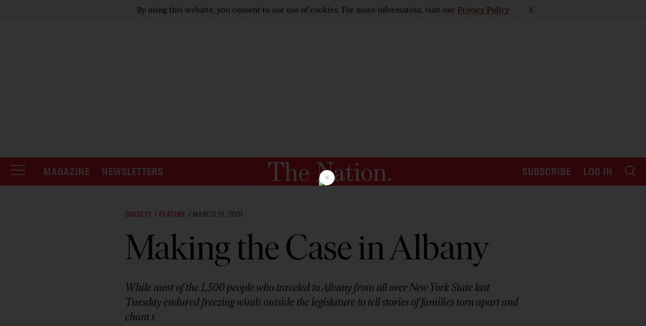

--- FILE ---
content_type: text/html; charset=utf-8
request_url: https://www.google.com/recaptcha/api2/anchor?ar=1&k=6LeP9_UZAAAAALS1EHTemzatNIX2xPAvIDXJS7ki&co=aHR0cHM6Ly93d3cudGhlbmF0aW9uLmNvbTo0NDM.&hl=en&v=jdMmXeCQEkPbnFDy9T04NbgJ&size=invisible&anchor-ms=20000&execute-ms=15000&cb=eo0ydo50d4p2
body_size: 46476
content:
<!DOCTYPE HTML><html dir="ltr" lang="en"><head><meta http-equiv="Content-Type" content="text/html; charset=UTF-8">
<meta http-equiv="X-UA-Compatible" content="IE=edge">
<title>reCAPTCHA</title>
<style type="text/css">
/* cyrillic-ext */
@font-face {
  font-family: 'Roboto';
  font-style: normal;
  font-weight: 400;
  font-stretch: 100%;
  src: url(//fonts.gstatic.com/s/roboto/v48/KFO7CnqEu92Fr1ME7kSn66aGLdTylUAMa3GUBHMdazTgWw.woff2) format('woff2');
  unicode-range: U+0460-052F, U+1C80-1C8A, U+20B4, U+2DE0-2DFF, U+A640-A69F, U+FE2E-FE2F;
}
/* cyrillic */
@font-face {
  font-family: 'Roboto';
  font-style: normal;
  font-weight: 400;
  font-stretch: 100%;
  src: url(//fonts.gstatic.com/s/roboto/v48/KFO7CnqEu92Fr1ME7kSn66aGLdTylUAMa3iUBHMdazTgWw.woff2) format('woff2');
  unicode-range: U+0301, U+0400-045F, U+0490-0491, U+04B0-04B1, U+2116;
}
/* greek-ext */
@font-face {
  font-family: 'Roboto';
  font-style: normal;
  font-weight: 400;
  font-stretch: 100%;
  src: url(//fonts.gstatic.com/s/roboto/v48/KFO7CnqEu92Fr1ME7kSn66aGLdTylUAMa3CUBHMdazTgWw.woff2) format('woff2');
  unicode-range: U+1F00-1FFF;
}
/* greek */
@font-face {
  font-family: 'Roboto';
  font-style: normal;
  font-weight: 400;
  font-stretch: 100%;
  src: url(//fonts.gstatic.com/s/roboto/v48/KFO7CnqEu92Fr1ME7kSn66aGLdTylUAMa3-UBHMdazTgWw.woff2) format('woff2');
  unicode-range: U+0370-0377, U+037A-037F, U+0384-038A, U+038C, U+038E-03A1, U+03A3-03FF;
}
/* math */
@font-face {
  font-family: 'Roboto';
  font-style: normal;
  font-weight: 400;
  font-stretch: 100%;
  src: url(//fonts.gstatic.com/s/roboto/v48/KFO7CnqEu92Fr1ME7kSn66aGLdTylUAMawCUBHMdazTgWw.woff2) format('woff2');
  unicode-range: U+0302-0303, U+0305, U+0307-0308, U+0310, U+0312, U+0315, U+031A, U+0326-0327, U+032C, U+032F-0330, U+0332-0333, U+0338, U+033A, U+0346, U+034D, U+0391-03A1, U+03A3-03A9, U+03B1-03C9, U+03D1, U+03D5-03D6, U+03F0-03F1, U+03F4-03F5, U+2016-2017, U+2034-2038, U+203C, U+2040, U+2043, U+2047, U+2050, U+2057, U+205F, U+2070-2071, U+2074-208E, U+2090-209C, U+20D0-20DC, U+20E1, U+20E5-20EF, U+2100-2112, U+2114-2115, U+2117-2121, U+2123-214F, U+2190, U+2192, U+2194-21AE, U+21B0-21E5, U+21F1-21F2, U+21F4-2211, U+2213-2214, U+2216-22FF, U+2308-230B, U+2310, U+2319, U+231C-2321, U+2336-237A, U+237C, U+2395, U+239B-23B7, U+23D0, U+23DC-23E1, U+2474-2475, U+25AF, U+25B3, U+25B7, U+25BD, U+25C1, U+25CA, U+25CC, U+25FB, U+266D-266F, U+27C0-27FF, U+2900-2AFF, U+2B0E-2B11, U+2B30-2B4C, U+2BFE, U+3030, U+FF5B, U+FF5D, U+1D400-1D7FF, U+1EE00-1EEFF;
}
/* symbols */
@font-face {
  font-family: 'Roboto';
  font-style: normal;
  font-weight: 400;
  font-stretch: 100%;
  src: url(//fonts.gstatic.com/s/roboto/v48/KFO7CnqEu92Fr1ME7kSn66aGLdTylUAMaxKUBHMdazTgWw.woff2) format('woff2');
  unicode-range: U+0001-000C, U+000E-001F, U+007F-009F, U+20DD-20E0, U+20E2-20E4, U+2150-218F, U+2190, U+2192, U+2194-2199, U+21AF, U+21E6-21F0, U+21F3, U+2218-2219, U+2299, U+22C4-22C6, U+2300-243F, U+2440-244A, U+2460-24FF, U+25A0-27BF, U+2800-28FF, U+2921-2922, U+2981, U+29BF, U+29EB, U+2B00-2BFF, U+4DC0-4DFF, U+FFF9-FFFB, U+10140-1018E, U+10190-1019C, U+101A0, U+101D0-101FD, U+102E0-102FB, U+10E60-10E7E, U+1D2C0-1D2D3, U+1D2E0-1D37F, U+1F000-1F0FF, U+1F100-1F1AD, U+1F1E6-1F1FF, U+1F30D-1F30F, U+1F315, U+1F31C, U+1F31E, U+1F320-1F32C, U+1F336, U+1F378, U+1F37D, U+1F382, U+1F393-1F39F, U+1F3A7-1F3A8, U+1F3AC-1F3AF, U+1F3C2, U+1F3C4-1F3C6, U+1F3CA-1F3CE, U+1F3D4-1F3E0, U+1F3ED, U+1F3F1-1F3F3, U+1F3F5-1F3F7, U+1F408, U+1F415, U+1F41F, U+1F426, U+1F43F, U+1F441-1F442, U+1F444, U+1F446-1F449, U+1F44C-1F44E, U+1F453, U+1F46A, U+1F47D, U+1F4A3, U+1F4B0, U+1F4B3, U+1F4B9, U+1F4BB, U+1F4BF, U+1F4C8-1F4CB, U+1F4D6, U+1F4DA, U+1F4DF, U+1F4E3-1F4E6, U+1F4EA-1F4ED, U+1F4F7, U+1F4F9-1F4FB, U+1F4FD-1F4FE, U+1F503, U+1F507-1F50B, U+1F50D, U+1F512-1F513, U+1F53E-1F54A, U+1F54F-1F5FA, U+1F610, U+1F650-1F67F, U+1F687, U+1F68D, U+1F691, U+1F694, U+1F698, U+1F6AD, U+1F6B2, U+1F6B9-1F6BA, U+1F6BC, U+1F6C6-1F6CF, U+1F6D3-1F6D7, U+1F6E0-1F6EA, U+1F6F0-1F6F3, U+1F6F7-1F6FC, U+1F700-1F7FF, U+1F800-1F80B, U+1F810-1F847, U+1F850-1F859, U+1F860-1F887, U+1F890-1F8AD, U+1F8B0-1F8BB, U+1F8C0-1F8C1, U+1F900-1F90B, U+1F93B, U+1F946, U+1F984, U+1F996, U+1F9E9, U+1FA00-1FA6F, U+1FA70-1FA7C, U+1FA80-1FA89, U+1FA8F-1FAC6, U+1FACE-1FADC, U+1FADF-1FAE9, U+1FAF0-1FAF8, U+1FB00-1FBFF;
}
/* vietnamese */
@font-face {
  font-family: 'Roboto';
  font-style: normal;
  font-weight: 400;
  font-stretch: 100%;
  src: url(//fonts.gstatic.com/s/roboto/v48/KFO7CnqEu92Fr1ME7kSn66aGLdTylUAMa3OUBHMdazTgWw.woff2) format('woff2');
  unicode-range: U+0102-0103, U+0110-0111, U+0128-0129, U+0168-0169, U+01A0-01A1, U+01AF-01B0, U+0300-0301, U+0303-0304, U+0308-0309, U+0323, U+0329, U+1EA0-1EF9, U+20AB;
}
/* latin-ext */
@font-face {
  font-family: 'Roboto';
  font-style: normal;
  font-weight: 400;
  font-stretch: 100%;
  src: url(//fonts.gstatic.com/s/roboto/v48/KFO7CnqEu92Fr1ME7kSn66aGLdTylUAMa3KUBHMdazTgWw.woff2) format('woff2');
  unicode-range: U+0100-02BA, U+02BD-02C5, U+02C7-02CC, U+02CE-02D7, U+02DD-02FF, U+0304, U+0308, U+0329, U+1D00-1DBF, U+1E00-1E9F, U+1EF2-1EFF, U+2020, U+20A0-20AB, U+20AD-20C0, U+2113, U+2C60-2C7F, U+A720-A7FF;
}
/* latin */
@font-face {
  font-family: 'Roboto';
  font-style: normal;
  font-weight: 400;
  font-stretch: 100%;
  src: url(//fonts.gstatic.com/s/roboto/v48/KFO7CnqEu92Fr1ME7kSn66aGLdTylUAMa3yUBHMdazQ.woff2) format('woff2');
  unicode-range: U+0000-00FF, U+0131, U+0152-0153, U+02BB-02BC, U+02C6, U+02DA, U+02DC, U+0304, U+0308, U+0329, U+2000-206F, U+20AC, U+2122, U+2191, U+2193, U+2212, U+2215, U+FEFF, U+FFFD;
}
/* cyrillic-ext */
@font-face {
  font-family: 'Roboto';
  font-style: normal;
  font-weight: 500;
  font-stretch: 100%;
  src: url(//fonts.gstatic.com/s/roboto/v48/KFO7CnqEu92Fr1ME7kSn66aGLdTylUAMa3GUBHMdazTgWw.woff2) format('woff2');
  unicode-range: U+0460-052F, U+1C80-1C8A, U+20B4, U+2DE0-2DFF, U+A640-A69F, U+FE2E-FE2F;
}
/* cyrillic */
@font-face {
  font-family: 'Roboto';
  font-style: normal;
  font-weight: 500;
  font-stretch: 100%;
  src: url(//fonts.gstatic.com/s/roboto/v48/KFO7CnqEu92Fr1ME7kSn66aGLdTylUAMa3iUBHMdazTgWw.woff2) format('woff2');
  unicode-range: U+0301, U+0400-045F, U+0490-0491, U+04B0-04B1, U+2116;
}
/* greek-ext */
@font-face {
  font-family: 'Roboto';
  font-style: normal;
  font-weight: 500;
  font-stretch: 100%;
  src: url(//fonts.gstatic.com/s/roboto/v48/KFO7CnqEu92Fr1ME7kSn66aGLdTylUAMa3CUBHMdazTgWw.woff2) format('woff2');
  unicode-range: U+1F00-1FFF;
}
/* greek */
@font-face {
  font-family: 'Roboto';
  font-style: normal;
  font-weight: 500;
  font-stretch: 100%;
  src: url(//fonts.gstatic.com/s/roboto/v48/KFO7CnqEu92Fr1ME7kSn66aGLdTylUAMa3-UBHMdazTgWw.woff2) format('woff2');
  unicode-range: U+0370-0377, U+037A-037F, U+0384-038A, U+038C, U+038E-03A1, U+03A3-03FF;
}
/* math */
@font-face {
  font-family: 'Roboto';
  font-style: normal;
  font-weight: 500;
  font-stretch: 100%;
  src: url(//fonts.gstatic.com/s/roboto/v48/KFO7CnqEu92Fr1ME7kSn66aGLdTylUAMawCUBHMdazTgWw.woff2) format('woff2');
  unicode-range: U+0302-0303, U+0305, U+0307-0308, U+0310, U+0312, U+0315, U+031A, U+0326-0327, U+032C, U+032F-0330, U+0332-0333, U+0338, U+033A, U+0346, U+034D, U+0391-03A1, U+03A3-03A9, U+03B1-03C9, U+03D1, U+03D5-03D6, U+03F0-03F1, U+03F4-03F5, U+2016-2017, U+2034-2038, U+203C, U+2040, U+2043, U+2047, U+2050, U+2057, U+205F, U+2070-2071, U+2074-208E, U+2090-209C, U+20D0-20DC, U+20E1, U+20E5-20EF, U+2100-2112, U+2114-2115, U+2117-2121, U+2123-214F, U+2190, U+2192, U+2194-21AE, U+21B0-21E5, U+21F1-21F2, U+21F4-2211, U+2213-2214, U+2216-22FF, U+2308-230B, U+2310, U+2319, U+231C-2321, U+2336-237A, U+237C, U+2395, U+239B-23B7, U+23D0, U+23DC-23E1, U+2474-2475, U+25AF, U+25B3, U+25B7, U+25BD, U+25C1, U+25CA, U+25CC, U+25FB, U+266D-266F, U+27C0-27FF, U+2900-2AFF, U+2B0E-2B11, U+2B30-2B4C, U+2BFE, U+3030, U+FF5B, U+FF5D, U+1D400-1D7FF, U+1EE00-1EEFF;
}
/* symbols */
@font-face {
  font-family: 'Roboto';
  font-style: normal;
  font-weight: 500;
  font-stretch: 100%;
  src: url(//fonts.gstatic.com/s/roboto/v48/KFO7CnqEu92Fr1ME7kSn66aGLdTylUAMaxKUBHMdazTgWw.woff2) format('woff2');
  unicode-range: U+0001-000C, U+000E-001F, U+007F-009F, U+20DD-20E0, U+20E2-20E4, U+2150-218F, U+2190, U+2192, U+2194-2199, U+21AF, U+21E6-21F0, U+21F3, U+2218-2219, U+2299, U+22C4-22C6, U+2300-243F, U+2440-244A, U+2460-24FF, U+25A0-27BF, U+2800-28FF, U+2921-2922, U+2981, U+29BF, U+29EB, U+2B00-2BFF, U+4DC0-4DFF, U+FFF9-FFFB, U+10140-1018E, U+10190-1019C, U+101A0, U+101D0-101FD, U+102E0-102FB, U+10E60-10E7E, U+1D2C0-1D2D3, U+1D2E0-1D37F, U+1F000-1F0FF, U+1F100-1F1AD, U+1F1E6-1F1FF, U+1F30D-1F30F, U+1F315, U+1F31C, U+1F31E, U+1F320-1F32C, U+1F336, U+1F378, U+1F37D, U+1F382, U+1F393-1F39F, U+1F3A7-1F3A8, U+1F3AC-1F3AF, U+1F3C2, U+1F3C4-1F3C6, U+1F3CA-1F3CE, U+1F3D4-1F3E0, U+1F3ED, U+1F3F1-1F3F3, U+1F3F5-1F3F7, U+1F408, U+1F415, U+1F41F, U+1F426, U+1F43F, U+1F441-1F442, U+1F444, U+1F446-1F449, U+1F44C-1F44E, U+1F453, U+1F46A, U+1F47D, U+1F4A3, U+1F4B0, U+1F4B3, U+1F4B9, U+1F4BB, U+1F4BF, U+1F4C8-1F4CB, U+1F4D6, U+1F4DA, U+1F4DF, U+1F4E3-1F4E6, U+1F4EA-1F4ED, U+1F4F7, U+1F4F9-1F4FB, U+1F4FD-1F4FE, U+1F503, U+1F507-1F50B, U+1F50D, U+1F512-1F513, U+1F53E-1F54A, U+1F54F-1F5FA, U+1F610, U+1F650-1F67F, U+1F687, U+1F68D, U+1F691, U+1F694, U+1F698, U+1F6AD, U+1F6B2, U+1F6B9-1F6BA, U+1F6BC, U+1F6C6-1F6CF, U+1F6D3-1F6D7, U+1F6E0-1F6EA, U+1F6F0-1F6F3, U+1F6F7-1F6FC, U+1F700-1F7FF, U+1F800-1F80B, U+1F810-1F847, U+1F850-1F859, U+1F860-1F887, U+1F890-1F8AD, U+1F8B0-1F8BB, U+1F8C0-1F8C1, U+1F900-1F90B, U+1F93B, U+1F946, U+1F984, U+1F996, U+1F9E9, U+1FA00-1FA6F, U+1FA70-1FA7C, U+1FA80-1FA89, U+1FA8F-1FAC6, U+1FACE-1FADC, U+1FADF-1FAE9, U+1FAF0-1FAF8, U+1FB00-1FBFF;
}
/* vietnamese */
@font-face {
  font-family: 'Roboto';
  font-style: normal;
  font-weight: 500;
  font-stretch: 100%;
  src: url(//fonts.gstatic.com/s/roboto/v48/KFO7CnqEu92Fr1ME7kSn66aGLdTylUAMa3OUBHMdazTgWw.woff2) format('woff2');
  unicode-range: U+0102-0103, U+0110-0111, U+0128-0129, U+0168-0169, U+01A0-01A1, U+01AF-01B0, U+0300-0301, U+0303-0304, U+0308-0309, U+0323, U+0329, U+1EA0-1EF9, U+20AB;
}
/* latin-ext */
@font-face {
  font-family: 'Roboto';
  font-style: normal;
  font-weight: 500;
  font-stretch: 100%;
  src: url(//fonts.gstatic.com/s/roboto/v48/KFO7CnqEu92Fr1ME7kSn66aGLdTylUAMa3KUBHMdazTgWw.woff2) format('woff2');
  unicode-range: U+0100-02BA, U+02BD-02C5, U+02C7-02CC, U+02CE-02D7, U+02DD-02FF, U+0304, U+0308, U+0329, U+1D00-1DBF, U+1E00-1E9F, U+1EF2-1EFF, U+2020, U+20A0-20AB, U+20AD-20C0, U+2113, U+2C60-2C7F, U+A720-A7FF;
}
/* latin */
@font-face {
  font-family: 'Roboto';
  font-style: normal;
  font-weight: 500;
  font-stretch: 100%;
  src: url(//fonts.gstatic.com/s/roboto/v48/KFO7CnqEu92Fr1ME7kSn66aGLdTylUAMa3yUBHMdazQ.woff2) format('woff2');
  unicode-range: U+0000-00FF, U+0131, U+0152-0153, U+02BB-02BC, U+02C6, U+02DA, U+02DC, U+0304, U+0308, U+0329, U+2000-206F, U+20AC, U+2122, U+2191, U+2193, U+2212, U+2215, U+FEFF, U+FFFD;
}
/* cyrillic-ext */
@font-face {
  font-family: 'Roboto';
  font-style: normal;
  font-weight: 900;
  font-stretch: 100%;
  src: url(//fonts.gstatic.com/s/roboto/v48/KFO7CnqEu92Fr1ME7kSn66aGLdTylUAMa3GUBHMdazTgWw.woff2) format('woff2');
  unicode-range: U+0460-052F, U+1C80-1C8A, U+20B4, U+2DE0-2DFF, U+A640-A69F, U+FE2E-FE2F;
}
/* cyrillic */
@font-face {
  font-family: 'Roboto';
  font-style: normal;
  font-weight: 900;
  font-stretch: 100%;
  src: url(//fonts.gstatic.com/s/roboto/v48/KFO7CnqEu92Fr1ME7kSn66aGLdTylUAMa3iUBHMdazTgWw.woff2) format('woff2');
  unicode-range: U+0301, U+0400-045F, U+0490-0491, U+04B0-04B1, U+2116;
}
/* greek-ext */
@font-face {
  font-family: 'Roboto';
  font-style: normal;
  font-weight: 900;
  font-stretch: 100%;
  src: url(//fonts.gstatic.com/s/roboto/v48/KFO7CnqEu92Fr1ME7kSn66aGLdTylUAMa3CUBHMdazTgWw.woff2) format('woff2');
  unicode-range: U+1F00-1FFF;
}
/* greek */
@font-face {
  font-family: 'Roboto';
  font-style: normal;
  font-weight: 900;
  font-stretch: 100%;
  src: url(//fonts.gstatic.com/s/roboto/v48/KFO7CnqEu92Fr1ME7kSn66aGLdTylUAMa3-UBHMdazTgWw.woff2) format('woff2');
  unicode-range: U+0370-0377, U+037A-037F, U+0384-038A, U+038C, U+038E-03A1, U+03A3-03FF;
}
/* math */
@font-face {
  font-family: 'Roboto';
  font-style: normal;
  font-weight: 900;
  font-stretch: 100%;
  src: url(//fonts.gstatic.com/s/roboto/v48/KFO7CnqEu92Fr1ME7kSn66aGLdTylUAMawCUBHMdazTgWw.woff2) format('woff2');
  unicode-range: U+0302-0303, U+0305, U+0307-0308, U+0310, U+0312, U+0315, U+031A, U+0326-0327, U+032C, U+032F-0330, U+0332-0333, U+0338, U+033A, U+0346, U+034D, U+0391-03A1, U+03A3-03A9, U+03B1-03C9, U+03D1, U+03D5-03D6, U+03F0-03F1, U+03F4-03F5, U+2016-2017, U+2034-2038, U+203C, U+2040, U+2043, U+2047, U+2050, U+2057, U+205F, U+2070-2071, U+2074-208E, U+2090-209C, U+20D0-20DC, U+20E1, U+20E5-20EF, U+2100-2112, U+2114-2115, U+2117-2121, U+2123-214F, U+2190, U+2192, U+2194-21AE, U+21B0-21E5, U+21F1-21F2, U+21F4-2211, U+2213-2214, U+2216-22FF, U+2308-230B, U+2310, U+2319, U+231C-2321, U+2336-237A, U+237C, U+2395, U+239B-23B7, U+23D0, U+23DC-23E1, U+2474-2475, U+25AF, U+25B3, U+25B7, U+25BD, U+25C1, U+25CA, U+25CC, U+25FB, U+266D-266F, U+27C0-27FF, U+2900-2AFF, U+2B0E-2B11, U+2B30-2B4C, U+2BFE, U+3030, U+FF5B, U+FF5D, U+1D400-1D7FF, U+1EE00-1EEFF;
}
/* symbols */
@font-face {
  font-family: 'Roboto';
  font-style: normal;
  font-weight: 900;
  font-stretch: 100%;
  src: url(//fonts.gstatic.com/s/roboto/v48/KFO7CnqEu92Fr1ME7kSn66aGLdTylUAMaxKUBHMdazTgWw.woff2) format('woff2');
  unicode-range: U+0001-000C, U+000E-001F, U+007F-009F, U+20DD-20E0, U+20E2-20E4, U+2150-218F, U+2190, U+2192, U+2194-2199, U+21AF, U+21E6-21F0, U+21F3, U+2218-2219, U+2299, U+22C4-22C6, U+2300-243F, U+2440-244A, U+2460-24FF, U+25A0-27BF, U+2800-28FF, U+2921-2922, U+2981, U+29BF, U+29EB, U+2B00-2BFF, U+4DC0-4DFF, U+FFF9-FFFB, U+10140-1018E, U+10190-1019C, U+101A0, U+101D0-101FD, U+102E0-102FB, U+10E60-10E7E, U+1D2C0-1D2D3, U+1D2E0-1D37F, U+1F000-1F0FF, U+1F100-1F1AD, U+1F1E6-1F1FF, U+1F30D-1F30F, U+1F315, U+1F31C, U+1F31E, U+1F320-1F32C, U+1F336, U+1F378, U+1F37D, U+1F382, U+1F393-1F39F, U+1F3A7-1F3A8, U+1F3AC-1F3AF, U+1F3C2, U+1F3C4-1F3C6, U+1F3CA-1F3CE, U+1F3D4-1F3E0, U+1F3ED, U+1F3F1-1F3F3, U+1F3F5-1F3F7, U+1F408, U+1F415, U+1F41F, U+1F426, U+1F43F, U+1F441-1F442, U+1F444, U+1F446-1F449, U+1F44C-1F44E, U+1F453, U+1F46A, U+1F47D, U+1F4A3, U+1F4B0, U+1F4B3, U+1F4B9, U+1F4BB, U+1F4BF, U+1F4C8-1F4CB, U+1F4D6, U+1F4DA, U+1F4DF, U+1F4E3-1F4E6, U+1F4EA-1F4ED, U+1F4F7, U+1F4F9-1F4FB, U+1F4FD-1F4FE, U+1F503, U+1F507-1F50B, U+1F50D, U+1F512-1F513, U+1F53E-1F54A, U+1F54F-1F5FA, U+1F610, U+1F650-1F67F, U+1F687, U+1F68D, U+1F691, U+1F694, U+1F698, U+1F6AD, U+1F6B2, U+1F6B9-1F6BA, U+1F6BC, U+1F6C6-1F6CF, U+1F6D3-1F6D7, U+1F6E0-1F6EA, U+1F6F0-1F6F3, U+1F6F7-1F6FC, U+1F700-1F7FF, U+1F800-1F80B, U+1F810-1F847, U+1F850-1F859, U+1F860-1F887, U+1F890-1F8AD, U+1F8B0-1F8BB, U+1F8C0-1F8C1, U+1F900-1F90B, U+1F93B, U+1F946, U+1F984, U+1F996, U+1F9E9, U+1FA00-1FA6F, U+1FA70-1FA7C, U+1FA80-1FA89, U+1FA8F-1FAC6, U+1FACE-1FADC, U+1FADF-1FAE9, U+1FAF0-1FAF8, U+1FB00-1FBFF;
}
/* vietnamese */
@font-face {
  font-family: 'Roboto';
  font-style: normal;
  font-weight: 900;
  font-stretch: 100%;
  src: url(//fonts.gstatic.com/s/roboto/v48/KFO7CnqEu92Fr1ME7kSn66aGLdTylUAMa3OUBHMdazTgWw.woff2) format('woff2');
  unicode-range: U+0102-0103, U+0110-0111, U+0128-0129, U+0168-0169, U+01A0-01A1, U+01AF-01B0, U+0300-0301, U+0303-0304, U+0308-0309, U+0323, U+0329, U+1EA0-1EF9, U+20AB;
}
/* latin-ext */
@font-face {
  font-family: 'Roboto';
  font-style: normal;
  font-weight: 900;
  font-stretch: 100%;
  src: url(//fonts.gstatic.com/s/roboto/v48/KFO7CnqEu92Fr1ME7kSn66aGLdTylUAMa3KUBHMdazTgWw.woff2) format('woff2');
  unicode-range: U+0100-02BA, U+02BD-02C5, U+02C7-02CC, U+02CE-02D7, U+02DD-02FF, U+0304, U+0308, U+0329, U+1D00-1DBF, U+1E00-1E9F, U+1EF2-1EFF, U+2020, U+20A0-20AB, U+20AD-20C0, U+2113, U+2C60-2C7F, U+A720-A7FF;
}
/* latin */
@font-face {
  font-family: 'Roboto';
  font-style: normal;
  font-weight: 900;
  font-stretch: 100%;
  src: url(//fonts.gstatic.com/s/roboto/v48/KFO7CnqEu92Fr1ME7kSn66aGLdTylUAMa3yUBHMdazQ.woff2) format('woff2');
  unicode-range: U+0000-00FF, U+0131, U+0152-0153, U+02BB-02BC, U+02C6, U+02DA, U+02DC, U+0304, U+0308, U+0329, U+2000-206F, U+20AC, U+2122, U+2191, U+2193, U+2212, U+2215, U+FEFF, U+FFFD;
}

</style>
<link rel="stylesheet" type="text/css" href="https://www.gstatic.com/recaptcha/releases/jdMmXeCQEkPbnFDy9T04NbgJ/styles__ltr.css">
<script nonce="cVK3tP250LpATCf_W7YfPw" type="text/javascript">window['__recaptcha_api'] = 'https://www.google.com/recaptcha/api2/';</script>
<script type="text/javascript" src="https://www.gstatic.com/recaptcha/releases/jdMmXeCQEkPbnFDy9T04NbgJ/recaptcha__en.js" nonce="cVK3tP250LpATCf_W7YfPw">
      
    </script></head>
<body><div id="rc-anchor-alert" class="rc-anchor-alert"></div>
<input type="hidden" id="recaptcha-token" value="[base64]">
<script type="text/javascript" nonce="cVK3tP250LpATCf_W7YfPw">
      recaptcha.anchor.Main.init("[\x22ainput\x22,[\x22bgdata\x22,\x22\x22,\[base64]/MjU1OmY/[base64]/[base64]/[base64]/[base64]/bmV3IGdbUF0oelswXSk6ST09Mj9uZXcgZ1tQXSh6WzBdLHpbMV0pOkk9PTM/bmV3IGdbUF0oelswXSx6WzFdLHpbMl0pOkk9PTQ/[base64]/[base64]/[base64]/[base64]/[base64]/[base64]/[base64]\\u003d\x22,\[base64]\\u003d\x22,\x22w4QCw5wNwoBzwpYoM0ZOAA1DUsKvw4XDqsKtc3HCvn7ChcO3w59swrHCrcKtNRHCgG5Pc8OhI8OYCD/DsjojHMO9MhrCk3PDp1wjwoJ6cGbDrzNow7kNWinDkXrDtcKeaRTDoFzDtH7DmcOND3gQHmYBwrREwoEPwq9zWzdDw6nCisKNw6PDljQ/[base64]/DnA3CpTLDhcKbwoLCpsOSWsOYdsOAeF5Qw6xyw5bCgXPDgsOJMcOAw7lew67DlhxhPSrDlDvCkR9ywqDDpB8kDwnDu8KAXi1hw5xZcMK9BHvClBBqJ8O4w7tPw4bDmcKndh/Dp8Krwox5K8ODTF7DhjYCwpBqw7BBBVU8wqrDkMO2w6ggDEJLDjHCtcKqNcK7YsOtw7ZlPicfwoISw4zCjkskw6rDs8K2DcOWEcKGE8KHXFDCk0ByU1bDiMK0wr1hDMO/w6DDiMKVcH3CqQzDl8OKK8KzwpAFwpPCvMODwo/Dp8KBZcORw5PClXEXbsORwp/Ck8O1CE/DnHgNA8OKH2x0w4DDvcO0Q1LDgGQ5X8OAwqNtbEFtZAjDoMKqw7FVTMOZMXPCjyDDpcKdw71TwpIgwpDDsUrDpXIdwqfCusK7wqRXAsK2ecO1ERjCuMKFMGsXwqdGHFQjQnPCv8KlwqUdQExUGsK6wrXCgHbDrsKew61bw4dYwqTDqcKMHkkOc8OzKDLCsC/[base64]/CrC7DgB7Dn8OQGMKAwrLDhF/Dg0nDvmnCknEZwoNTDsOBw4rCmsOOw7BrwqjDlsOZQzRpw6hpecOKRGUdwpQ+w4/DpXJmXm3ClDnDmcKZw497f8OPwoItw6Ysw67DosKvFG5hwrfCvEQBcMK3CsKaHMOYwrfCpmwjTsK2wpDCgsOsL0dsw4bDj8OswrBuVsOhw5HCmyocQVXDnAXDnsOew7ULw6nDusKnwoXDpUXDrFvCsyTDm8OHwppPw4Q3RcKjwpVyfBUFIcKVDlFBH8O7wpJCw7/CiQzDkn/DlFTDkcKAwrjCvkjDmsKKwoHDlEDDgcO+w67CtX02w6kYwrpRw7k/UE0gB8Kmw6MdworDmsOtw6vDo8O0fwjCpsKdXTwbdcKMccO/[base64]/[base64]/[base64]/[base64]/[base64]/Dj8K9XwDDpcK9wqpgw4BCworDmcKBdGVzbsOEekPCnEtyAcKnPDvCgcKrw7tOSzDCikXCk3TCi0zDsS0uw5MHw7jCtXfDvgRnbMKDdgo9wr7CosK4Bg/CgzrCpMKPw6cPw75Mw5EIWVXCqWXCqsOew6chwrJ5YGUJwpMEGcO8EMO/fcOnw7Nmw5bDsnIOwpLDvsO2YzPCtMK1w6NywozCuMKDJ8OyWVfCri/Dpz/CnknDrELDhn5Swrxpwo3DvcK/[base64]/DoAHDowXChCATZcKmw4xiwqpLw4QHwohqwpHCoSzDok9zNwd5ZA7DtsO1R8OCXFXCicK9w5ZffiIBWMKgwo0NVCc6wq0sZsKvwptIXz3CiWfCtcKsw71MUMKgaMOBwoPDt8K/[base64]/DrzFrwpoOWB0owq7DusKlw5PDlsO3VEXDtQdgwqJ/w55sCsKfWnHCq1QhQsOdHsKRw5bCpMKAWFlJJ8KZFFlhw5/CkgU2fUQOeEJmYVY8VcOhbcKuwo4SLMOCLsOOFMKVLMOTPcOhY8KNGsOTwrMKwrY/[base64]/IxEJw5zDtsKUwqwQw7LCkRfDicOuw7TDscOVw7nCpsOww51qKitaYxvDmkcTw450wrtwDGJ+Pm/DncODw6PCgF7Cr8KyHx3CngTCjcOmKMKULTzClcOhIMKDwqVWAn5gBMKTwphew5TCqDNZwrTCjsKAasKMwpMkwp4WHcODVAzCmcKLfMKVKAYywovCt8OSdMKIw759w5lsdiF3w5DDihE9PcKBJ8KPdE40w5sgw53CmcO4fcKpw6FdJ8KvJsOfcGNxw5nCnMK/BsKbScK3VMOJfMONYcKqHDIAJMKiwqgDw6zDnMKXw6BWAx/Cg8O8w77Chxt/PRUUwqjCk3cpw6bDhjbDvsK1wqFFdhzDpMKjJhrDg8KAdGfCtiTCunZGdcKOw6/DtsKswotODcO+WsKlw44ew7zCmUcCRMOnasOIay8xw4PDqVRWwqURDcOafsOGBWnDnhQ3H8OkwoHCqhPCh8OzHsOSI3RqG0YrwrB5BDnCsH0Uw5bDk2TCsFZPDhvDgw/DgsOnw60bw6DDgcKaBcOJZSJoeMOpwrV3LQPDpMOuMsKcwqDDhwdLKMKfw6o5YsK3w4saXwlIwppWw5HDhU5mcsOkw7bDvsKmLsKuw6s9wp01w7FWw4ZQER4Jwo/Ck8ORW3PCgxFYD8OfScOBb8KewqkJNBDCnsO4w4rCmMKIw57ClwDCoTvDvwnCp2HCjBjDncONwqrDoXnCu2Jtb8KNwqfCvh7DslzDu1s3w5MUwqPDhMKlw4/DsWczV8Opwq/CgcKnYMOOwpzDoMKPw5LCryNUwpNAwqp1w4pxwq3CthZtw5NzJgTDlMOCJDjDh0HDtsOWHMOUw41kw5QFZcOhwr/DhsOHKwjCqR8aHyHCnRRPw6MMw4TDnTV8LmXDnl41WsO+SzlNwoRhVG8twqTDhMKpWXtEwocJwoEXw7x1IsK2esKEw5HCmsKWw6nCpMO9wqcSwpnClgNJwoTDoyLCvsOUPhXClmDDhMOLKMO3PiEAw5MNw4pfAmLCjAJEw5wSw6VUF1AGNMOBG8OJVsK/KMOmwqZJw5nClMOoLyfCjS9owogQA8K5w53Ch1h9W1HCrBHDpR9Lw5bCuks0a8OJYR3Cs0HCsCdyWGrDv8Otw7UEVMK1HsO5wopHwpxIwpAANDhrwofDsMOiwq/[base64]/CkmjDlzLCnsOGw5wAwog5w5TDqsOXw59+ZMKSwoXCocOkHSfCpkbDpsKpwqIQwq8JwosLIjnCozFywroWNRzDr8O/[base64]/GCXDvl3DnMK4w7o8w71Ew6M8w7FPcAFCDsKHG8KZwrU2MBDDoS7ChMO4QVhoUcKSEStgw68UwqbDtcO4w7/Cg8KxUMKPc8OccHHDhsKzIsKvw6nCmsObBcO2wrPDg1jDvy3DngDDshZtJcKvPMO8eDPDrMKzB10Jw6DDpTrCtGsWw5jDpMK0w419wpbCrsODTsKNBMOCdcOBwpM4ZgLDo3saZz7DpcKhbx87WMOAwqcuw5QIS8ORw4tpw7RTwrxFSMO9IMO/w75nTHdWw5BswobChsOwZ8ONWiPCrsOsw7txw6TCl8KvccOXw4DDocOVwrYYw5zCk8KkFFXDokMHwo3Ds8KaYnB4LsOkK2vCrMKlwpxvwrbDlMORwpNLwqHDhFUPw6kqwqUXwo04VA/CrGHCj0DCi2/CpMOYZm7CjEtDTsOcVyHCosOlw4RTLE95c11CI8OGw5zCg8OyGFrDghI/NHs7flzDqnsKeSQgByUiVcOOGh7DtMOlAMKIwqjDn8KAJnksaT3ClcOKWcO0w6rCrGHDm0bDp8O/wrTCnT1wKMKewp/Coh3Chi3CjsK1wpzDosOqQUdpHF/Dqx83dzgeA8OCwr7DsVhEbXBRYg3ChcKqbsOHY8KJMMKHLcOPwphEEinDicOlH3TCp8KQw5wQa8KYw6t2wojDkUtqwrrCt242OcKzeMOLTMKXd1HCkSLDiil6wofDnz3CqAMEBVDDhcK4F8OxBijDrl4nMcKhwoExCQ/Ct3FNw5Rswr3CmMO/wrQjS3HCmx3CkHgBw57DgBEawqTDi31BwqPCtXtLw6bCgwkFwoFNw7sgwqkzw7F/[base64]/DnMOEcsKsw7RGcWBbDsKpw7VUw7XCssOWw5FyV8KIRsO3AFTCtsKTw4TDsxHCscKxWcOucMO0VV8NWCoQw5R+w4NLw6XDkVrCsi8EIcOeTyzDjV8HRcOgw4nCh0JDw7TCghFoHkPDhlTDgWhFw4dLLcOtcRxzw48EIDFIw7/Ct1bDucOYw5hzAMObBcKbMMKlw7gFOMKEw6vDlsObfsKbw6vDhMOXCHDDrMOdw6IhNUnCkBPDpwkkK8OcTwgnw6XCmT/CicO5FzDCvkR3w5ITwo7CuMKMwobCscK0dD7CglnCp8OKw57CncOvbMO/w50Mw7rDucKmcVchSGEjEcKHw7bCn1XDpgfCtCcEw54Aw7fCicK7DcK7XlLDqklJPMK6wqjCiWpOaE8vworCkx1Zw5hJQXnCowPCg3wnMMKpw5DDp8KZw4sqDnTDscOUw4TCsMOrDMO0QMO/bMKzw6/ClV3CsjbCq8OXLsKsCjXCrxFgH8OWwpY3Q8ONwoEVQMK3w45+w4NPCsKuw7PDmsKDUmQrw7LDh8O8GGjDkwbCoMOkMGbDtD5RfkV/[base64]/DiMKTw586BsOgBm7CoMOYARrDlMKGXcKweHNeUiBFw5ghAFdrTcO+e8KIw7nCscKNwoYHUMOFU8KjTjpvLcKfw7DDmlvDlXrDrnnCqFZsM8KiQ8O6w7lxw6ghwrdLPhrCmcK5VyTDgsK3f8KFw6NNw7xnJsOTw6zCuMKUw5HDtg/DiMORw67CncKtL2fDqUdqUcOnwprCkcOuw4R0EgBjIAHCvyxgwojChlgKw7vCj8OFw4DCl8O9wqvDp2nDscOdw7DDuHTCvl/CiMKoOAxVwoRVQXDChsO/w4nCswTDtVXDo8K/OCVrwpg8w6MbeTlRUXMrciRFOsKhAcOkM8KvwpLCmyDCn8OMwqB7YgdWE1zClVMPw6LCsMOxw4PCuXJ7wpHDtzImw43CvAAww5dicsKIwolTJMKSw5s1RGA9wp/Doi5WCmsiYMKSwrdIEVRxOsOAUWvDhMKBUwjCtMKFFsKcFXjDgMORw6N4PcOEw6xOwoHDjG5Jw6TCu1/DgEDDgMKkw5XCknVEJMOqwp06V0fDlMK7Vkslw5UmBMOPVDpsUcOiwphqWsKhw47Du1TCo8KCwockw64nFcKDw4gIeCgaZB5Yw4EvcxLCj2U2w4zCusKrRWIhQMKYK8KDFiN7wqTCqVJQVj1rHMKHwpnCrxA0woBSw5ZGHGXDplbDqsKZEsOkwrjDgcOfwr/DucOdKlvCnsK0SDjCrcO1wqkGwqDDlsKiwpZyY8KwwrAKwpp3wpvDsGJ6w5xCe8KywrVQAsKaw7jCpMOYw5s/w7zDmMOWAsK3w4tKwoPCgi0GE8O/w6Uew5jCgnPCpVzDrRAywrtOYWzDikXDjwA2wpbCkMOWLC5jw6xsBGzCtcOMw57CsjHDpz/Doh3ClsOJw7hPwro8w77CoHrChcKif8OZw7E/[base64]/w43DojkQOBxXw5HDmcO2FXDDqnfDocO4UXHCvMOce8KAw7/DssOKw43CvsKHwoNxw69ywrNSw6DDnkrCijXCtinDuMK5w4fClB0kwqkeWcKHA8OPA8OWw4zDhMKsZ8K4w7J+MXInLMKhbcKVw4EawoNEccKVwpwffgFDw41TdsKwwrd0w7XCr0ElQDbDvcOzwo3CrsOnIx7CusOowokfw6AmwqB8GcO8KUttJcOMQcKzBMO8B0/CqXcVwpLDmx4hwpFtwroqwqHCpg4IP8O/wqTDkVYnw7/CnULCjMKfM33DhcODDkVxTkYOBsKtwrbDq2TCh8Ozw5PDo1zDgMOtSh3Chw5KwqhAw75twqfCscKSwoEBI8KKWB/Cmz/CvjXCkxDDn386w4HDi8K4YCwSw4gxbMOrwpdwfMO2GmFCTcO9JcOaG8OSwpLCjD/CiFYxVMO/YA/DucKbw4PDuDZ/wqh5SsKnPsOAw7nDsj9yw4/CvEliw7LCpcKew7fDk8OywpnCtU7DhgZ9w4jCtSHCusKLfGhHw43DtMORLiXCv8KPw61FEX7DjifCtcK7wpHDiBotwpLDqQfCvMOOwo0Rwo5HwqzDtR8bRcK+w7rDgDs4BcOQMMKNHhDDgcKkeT7CksK7w4MPwp1KH0TCgMOtwo8mUcOtwoo/ZcKUTMOgLcOzHiZDw7QUwp5cw7nDv2TDsAjCv8OiworDq8KVOsKTw6PClkvDkcOhU8KdC3wEGzoCA8KfwoTCsSMGw7HCpXbCoBDCpxp/wqbDtMKhw6dxblgfw4DDkH3DnsKKYmA9w6l8TcK0w5UUw7FQw7bDlHPDjmwYw7UtwqUfw6XCmsOMw6vDo8KGw7NjGcKnw7PCvQrDssONcX/CqHPCqcOJKQLCtcKFY2HCjsOZwqUrBgoEwrbDpUAKDsO0bcOQwq/ChxHCr8KiYcOAwpnDsQlZOxrCkQrDpsKdwrxlwqfCjcOhwq/DsD/[base64]/woFWLcOnwp7CijPDscOSw6glw6c5w4lSw7hQwpjDh8O7w7fCgMODPsKcw4cLw6PDoi4cU8KmH8KSwqPDnMO+wo/DpsKNO8KSwqvCiXR/wrFEw4hKXjrCrn7Dhh0/WhkCw71nFcOBLMKyw5tAIcKPEcOxORwLwqrDssKdw6PDoBDDkjvDry1sw7ZAwrBxwozCtzRSwp/CkD8bJ8Klw6BxwonDtMKNw6EXwo0hfsKdX0zCmU9aMcOABiw8w4bCg8ONecOOEyUvw6l0TcK+DsK8w4FFw7/CkMOYfzc8w7g/wqvCiFTCmsOcVMOBHn3Dh8O/wodcw4dAw6jCkkbDv0Rqw7QyBATDkxIgEMOYwrTDlUo9w77CkMOQehtxw6PDrMOZwpzDn8OseTRtwrwvwq7CkDoDbhTDvjfDp8ORwobCogtwBsKCBMOUwqvDg3PCllvCpsKxE10Ew6hHNUbDrcO0ecOaw5vDlkrCocKGw6wtQVF/[base64]/[base64]/[base64]/[base64]/[base64]/w4fDjMOUF8Kkw4TCvsKyX0fDgMK3F8KLwqBlwqzDucKrFGDDg0Ykw5vDkUIlFsKCQ0Mww6rCv8Ovwo/DisK4UinCvmI4dsO/A8KHN8OTwpNcWDvDssOjwqfDksOqwqbDiMKHwrAHT8Kpwq/DgsKsYCrCu8KLT8O8w618wp/Cr8KrwrNnHcOab8KHwoQswpjCrMO7ZFXDmsKXw7nDozEvwoMEBcKWwoV2UVfCmcKPIGpsw6bCv2hOwprDuWrClzvCjD7ClyRpwo/Cv8OfwrPDr8Oww78eesOve8OKUMKfFUnCocK3NQRDwqHDs19Jwoo3ICEOHk0Zw73CjMO3wo7Du8K2wrd5w5oKQQIwwoNFbhPClMKew5XDvcKTw5/DnFbDtQUKw5TCvcONF8OiOhXDhVfDr3fCicKBRSgvQkXCunvDn8O2wr97dn9Ww6vDgjxEX1rCoXfDpg8PZwnChMKjdMOMRwhlwq1qDsKvwqofeEcaZMOBw5XCo8KbKgtTw6rDosKaLFAFZ8OYBsOTL3/CkXMcwr7DmcKdwrcIIBPDrMKyJsKOBmnCnz3CgMK2TThbMz/Cl8KfwrApwqIMGMKMSMOwwrnCncO3PkpJwr80acO1BsOnw5nCuj1fD8Kew4RIGhxcAsORw7bDn1nDrsOLwr7Dj8K3w4fDu8O6c8KaRCghUmPDi8KPw5sjMsOHw6XCq2LDg8OEw5rChcK9w6zDrsKmw7bCqsKnwpQvw5J0woXCncKPf1/DjcKWMSl/w5ILGhUdw6PCnUnClFbCl8ORw6Y1SlTCmgBIwobCmHLDu8KTacKvOMKJJDjCi8KkS2jDi3IUUsK/ccKqw6F7w6twMnZcwpFkw6hiZsOAKsKNwrhVFcOrw4TCjsKzAQV2wqRFwrzDt2lTw5PDqMK2PRzDhcK+w6JvJ8O5LMKDw5DDqcOyB8KVUzoJw4kwKMO+I8Ksw6rDsFl6wqhIRjNXwpnCsMKfEsOlw4Eew5LDqMKuwprCvwIBKsKIYMKiBUTCuwbCg8Oewr/[base64]/wozCtMKsMMOqwrNkwrlKb8OkwoXCi3pBZ8KBEcOowp1AUXfDnHDCvVbDixHDpcK7w7dew4TDrMO4w4NsEjTCqjfDvhVIw60GdFbCsVbCuMKzw79/G0N1w43CssKhw4jCrsKAMygGw4RXwqBRGx93ZMKDZTnDg8Oow6vCucOfw4HDvMOfwpvDpj7Dj8OHSSTCvxhKK2cfw7zDksOgfcObDcOwBDzDpcKyw4FSTcKoDjh9ecKNEsKKETDDmkvDmMO6w5bDpsOVAsKBwrDDg8K6w6vCh3E3w7gmw5kRJnZsUgQDwpnDiX/CglbChxfDhBPDqmbCtgnCrsOVw7ovMVLDm0ZnBcO0wrs3wojDu8Kfwp0nw6gVJMKfDMKiw6IaDMKww6HDpMK8w61xwoJ/[base64]/Cmy3DlMOzw5J1L8KkPsKaOcKuTGnDgsO3TwgQKAgCw4c5wrfDmcOewqkcw53CsQcqw7TCnMKAwq/DisOCwpLCssKCHMKAOsKYSGs+fcOTF8K+EsKEw5k1wrFxYnglV8K0w5AoN8OKw7zDscOew5UgPDnCm8OUFsOzwo7Dm0vDuSoqwr80wqRuwp4jB8O0WcKiw4k7XD3DhHbCpW/[base64]/McOVV2rCpMKSPsKLGcK/wpzCmTLCmA4WPnVjw6DCt8OOSAXCp8OyBnjCmMKFVD/[base64]/ChMO8F8O/[base64]/DrUXChQ4Vw4/Dt1zDqMOCKMKBwotRwqnDn8KzwowOwrrCksK0w79ew7ZMw5XDnsKBw4TDgAzCgjbDmMOdfx7Dj8KYGsOdwofChHrDt8Kaw6RVecKAw5U3CsKac8K5wpQsIcKgw5TDisO9AR7Dq2rDmXZvwqACSghoJyvCqmTDosOzWDkUw7BPwqBpw5HCuMKywowYW8Kfwq9Mw6c7wr/CgEzDgHPCt8Kew4PDnWnCnMO8wrDCrQHCiMONcsOlKVvClGnCh1HDnMKRD3xgwobCqsKqw6lDCTtBwpfDvWfDtcKvQBDDpsOzw6/CvsKiwpXCjsO7wrQLwq7CsUXCgwDCnl7Dt8KoDyfDiMOnKsOsTcOGOXxHw7nDimnDsA1Sw4LCqcOewrl+KcOmA3V1DsKcw5c2wrXCusOEHcKVUSt/wofDm0vDtlgUez3DnsOowox6wo58wo7CkX/CqMOcYsOAwoJ2LcOzRsKkwqPDi0E4Z8ObEnPDuSrDqxYcesOAw5DDrEkcfsKywqFuEMKFYEjCksKYGsKDUsO8MwjCs8O3CcOAHGUCSHbDn8KqDcKzwr9TLUJGw4UFWMKNw4XDs8OZa8KFwoJuNGLCtxTCsW1/EMK1B8Ojw4PDjw/DiMKCTMO8LGDDoMOVPRMFQwfChS7DisOhw6XDrzHDpEN+w5RVfwEDB19uf8Kqwq/DoTLDkRDDnMOjw4QZwq1wwpY7RcKrWcOpw7h6Oj4MUn3Du1MQc8OrwoJhwrbCrMOiCcKJwq7CscO0wqDCvMOYIcKBwqtwU8KWwpvDucO1wrbDu8K6w74oOMOdaMKOw5HClsKIwoxiw4/Dh8OLaUkRIwQFw6NfFyELw7IbwqoCa0nDgcKewqNtwqdnaAbCjcOASwbCqRwkwpLDmcKATXLCuAY3wq7DvMK+wp/DucKkwqohwqZ5GUwxCcO5w4jDqg7CsmZOQnLDgcOKeMOAwpLDrsKywq7CiMKKw5fCsSBJwoREI8K6UMOEw7XCrUw/wq8JYsKkcMOEw7vCgsO+wo1dJcKnwqQWLsK8TVRCw57DvcOLwrfDuDYpV3ViY8KCwqLDmGVaw6U8DsOjwot0H8KKw4nDpjtDwo9Nw7F1woA/woLDtWzCgMKgI1/CgVzDjcOzPWjChsKuTjPCuMOEUmAVwojCnSDDn8O1VsKDZDDCu8KSw7nDjMKDw5/Dn3gKYkhlQsKvD25Wwrk+RcOGwod6c3Z/w6DCuB8XPwh5w7TDm8OIGMOhw60Sw5xsw78JwrLDgFV4JitwHTtsCF/Cp8OsXRwNIw7Dj2/[base64]/[base64]/CMOtJ2zDnMKmYzAgXmkiRMOqIng2wr9vBsK8w5pgwo/CrFwQw67CgsKow5rDmsKWN8KQdigSLBE3VRnDoMO/F256K8KxWHTCr8KMw7zDhnAPw5LDisOvfApdwrkaD8OPfcKbcW7Cn8KgwrBuNk/DoMKUO8K+w5NgwrTDlgzDpgXDsFx5w4cxwprCj8OKwrIcDF3DtsOGw5TDoDh+w7TDgMOPAsKDw7rDgw7CkcO+w4/ChsOmwqnDgcOHw6jDuUfDmcKrw4FLZyF/wqfCuMOOwrPDlAg2IgLCpX9nUMK/KcOUw5HDl8KjwrQMwo5kNsO3fQXClSPDj37Ci8KKO8OxwqFMMMO+YsOrwr7CsMOXFsOnbcKTw5vCq243CMKRTTzCsUTDsXzDhGI1w5cQA1PDtMKmwqXDi8KID8KALsK/[base64]/DtFfCpAfCtMKnwqTCksKXwrfCpzkcGsOTTybDr8KIwoEqG2jDtwbDn3fDocOMw5bCtMOyw7E8M0fCqAHCk0JkB8KWwqDDsjPClk3CmVhGG8OFwrUoFgYJCMK2woAyw63Cr8OSw6t3wrnDjiwEwozDvzfCrcKhw6tOex/DvivDtUvClyzDicOAw4F5wojChlBrLsKBMDbDoDQuFQzChQfDncOEw7nCosOpwrDDqBLDh1oSWsK7wrDCosOeWcK3w6RHwo3DvMOKwolQwowUw6RUG8O+wrZTVcOXwrU3w6pofsO1w7Vow4PCiGhfwobDm8KUc3DChwNhKC/[base64]/Dl0g6wr/Dhko7csK/BMKtc8KpRsKfw5QNGcOMw4w/wrvDgSsYwp5/K8OtwqgRDmR4woACFGLDpGNCw5pRCsOPwrDCgMOHBy92wrxTCR/CsBHDl8Kkw6kIw6J0wovDomLCvsOlwrfDg8OhUTUCw4rCpGDDu8OIZS7Dj8O7DcKpwojDm2fDjMO5K8OIZkPDunUTwrbDuMKhEMO3w7vDrcKqw6nDmzRWw7PCkRpIwogPwqgVwq/[base64]/OcK1VcKrBwvCogw6SMK9O8OWWls+wr/CpcKeaMKEw71Aa3DDiGdkP0fDpsOIw4DDvy3ChyLDi0HCu8KvGhNrcsOWSyBnwpwZwr/CmsOWPMKYaMKcJCV1wonCo244N8K/w7LCp8KqccK/w5HDkMOLZ3cTJ8OFF8OPwqjCs0TClcKCamPCkMOpSyvDpMOHSywRwp9Lwq8Cw4HDj1PDicOOwowXaMOHSsOjIMKgH8O1GcOHO8KgJ8KZw7YWwqo8w4cGwoxVBcKORWLDrcK+bgplSEQME8O+RsKPBsO/wr9tHU7CuinDqVvDgcOHwoZJXRDCr8K9w6fCocKXwrfCmcOCwqR3UsOCLzULwpbCk8OqXCTCqFNBbcKxY0nDtcKVw4xPEcKhwoQ8woPCh8OsH0huw6TClcK2Z0I7w5nDlFjDgU7DrcKAK8OnOwozw7TDjRvDg2HDgzNmw5JzN8O/wrTChxlmwq85wq41VsOFwpYBGiTDvB3DqMK2wpx6dsKPw4Nbw4ROwp9Pw48EwrEww4nCsMKtK1rDiGdfw4VrwrnDqU7Cjkl0w7IZwrhBwqxzwobCpQp7YMKHVcOsw5PCoMOrw6VAwrjDusOuwovDpXkowpknw6HDrivCi3/DkHjDsVXCpcOXw5rCgsO5RHpEwpElwoDDg0rDksK9wr/[base64]/w6jDvcK5wobCqU04aELCuMO+IsKKwrFYenTChMKUwrPDpSIxWx7DrcOJRMKjw4nCuAd7wp9pwqrCr8OpTsOSw4DCql/Ci2E3w7/DnDRjwqrDgMO1wpXCrMKpFMOlw4DDmXnCoW/CqVdWw7vDnkzDosKcM3gifMKjw7vDlCA+IBPDg8K9GcOBwrjDiRnDk8OrMsO6PGJUaMOeV8O9PRUZaMOpBsK9wrfCl8KEwqzDgwRZw6RZw6fDk8OTJMKXTsK0EsOmN8OpfMK7w5/Dlk/[base64]/[base64]/DujTCo8KxIy4ZwpjDliTDmknClGzCgVTCrwzDoMO7wpFGK8OoDCcWLcKOSMOFQDdVO1rCiizDrMOUw7vCsjVkwrgdYUUUw4s9wqFSwo/CpGzCrldCw7goaEfCoMK9w4LCtMOtMFd7Y8K0HWQiwoBmccKIYMOzYsO6wo97w5vDisKcw5RewrxERMKSwpXCsXrDqTRXw7vCgcOEKMK3wqR3AF3ClzzCqMKRHcOVBsKSGTrCl04RAMK7wr3CksOQwrISw5rCtMKafMOOeFl/[base64]/Cliskwqt1XwwEw5XDqAvCtgJEIBMAw5fDq2h2wrNhw5Jzw5R5fsKgw7PDgCfDucO+w6zCssOZw55XfcO7wpUTwqM2wqcpIMOBP8ODwr/DrcKzw7bCmGrCpMO5woDDlMKGw4dMfk0XwqjCslXDisKCZCBFYcO/bzJQwrDDmsOXwoXDmid2w4MIw6ZkwonDhsKnBlM0w4PDisO2BcO8w4NdeynCosOvNx4cw6pkR8KxwqfCmALCjUvCncOiNGXDlcOVw6/Dl8Otbm/CscOOw74meV7CocKWwo9cwrTCt0hxbHLDmH3CosO3KDTDjcKrcFd6JcKoCMKtE8Kawqk/w7zCn2hoBcKKTcOYH8KWFMK2cBDCkWHCpmPDjsKIJMO0OcKKw7R5RMOWdcOswpN7woInIHUbesOeeD7Ck8KewqnDpMKTw6jDoMOrIsKnNsONdMOJGMOMwopSwqXClS/CklF2fCrCmMKJfkrDngcsY0jDlUUUwo0WKsKhbUDCuhpVwr4ywp/CuzzCvMOEw7pSwqkNw54EaQTDvsOJwp9iakdAwoXDtTjCuMK+McOqecO3woPCgA8kHgxkbBrCiF3DlzzDg2HDh3goSh0mccKnATrCpHzClU/CpcKJwp3DiMKkNsOhwpwyMsOgGMO6wpbCjmrChU9HeMK5w6Y4HlgSW1pTY8ONTFvCtMOWw4khwodfwphpezbCmn/DlcOXw7bCuQNPwpXClEVZw7XDkRrDrDcgNiDDg8KAw7TCu8KMwqFww6nDrhPCisOGw6PCtmLDnEHCqcOzDSpsAsOGwolewqfDoFxJw5B3wrpgMsO3wrQzVH/CisKSwqpUwoIRY8OKS8KswpBDwogdw4powrLCkAvDkcOcTmzDniZWw7TDv8OCw7JyVyLDpcKsw55YwopbUT/CvEx6w4fClnUbwrYzw4jDoizDpMKrZk4Iwp0Bwo4ub8Obw5Rlw7bDocKRDhQDYkQaZnUOVWzCusOUJlxZw4jDjMO3w77DrcOqw4pPwrPCgMOxw4DDtcOfLjlOw5dpPsOLw7HDiiDCucOlw6AUwpV+B8O3VcKWdk/Cp8KJwpHDnGM7KwZ4w4AQfMKOw73CqsOWKnRfw6pLI8KNb1TCu8K5wrtvHcK6THDDpMKpL8KGAUY7X8KgKQ8GKQcNw5DDgcO4GcOawpceSlzCvGvCtMOoTB0gwr5lGsOEJkbDi8K0dQlxw7nDkcKFfEZxLMKswrFXLlVdBsK/[base64]/[base64]/Dn8KTDsOJJ0VqRyDCl07Ci8Osw6TDmCDCi8KwHMKhw7kqw4bDr8OWw7VuI8O3HcK9w7nCsixcChnDnwLCmXzDg8K3VsOQLTRjw6YqJlDCuMOcAcKew5QUwoEiw4EFwrDDt8KMwpHCuk1NNzXDp8Ogw6/DtcO7wqPDs2pAwrJVw7nDm3/[base64]/Chm7ClcOWT8OqHRvCo1gWwrYrwpB8SMOpw7/CuhImw5dWGSxkw4HClHXDt8KhWsOxwr7DjiU3DzDDhiFSZ0nDrEwmw7w7T8KQwoZBV8K0w4g9wqA4FsKaAMK0w7rDp8OSwpsNImzDv1HCk04CVUEjw4sQwoTCjsKqw7s9ScOdw43CryPCnjbDikDCpMK3woZQw5TDr8OpVMOrOMK6wqEjwq8dN0/[base64]/[base64]/AcOpacK2NgPDsGXDq09nZMKGw4/Dq8KOwo/DqjLDtsO8w5vDgG3Cnzlgw44Bw60PwoVCw4rDgcKDw6DDn8O3wop/ZSERdnbCksODw7cNXMKLE0BNw7Jjw5zDgcKtwokEw6Rbwq7CkcOkw53CnsOZw4wkOQzDrUjCtj8Xw5cHw7o8w6TDiFoWwqsdDcKIDsOdwq7CnytOGsKGZsOtwpROwp9Rwr4+w4fDp0AEwqZ/[base64]/[base64]/[base64]/wpfDiTnCh8KDVsOkPn/Cl8OuJcKrdMO4w6URwql3w4kFPWzCg1PDmRjCtsO/UnJVE3rClE0Nw6o4Sh/DvMKgO15BLsKuw5gww4bDinHCq8Kcw4VDwoDDrMO3wo4/KsOBwr09w5nDtcO4L2nCg2jCjcOlwq8+CRHCmcK7ZizDh8OME8KIQAIVb8Kowo/[base64]/CpUjDo8KSw61obT7DocKzaiAuwpTDt8Kuw5/DiThNScKEwpJdw5YTOsOECMO9WsKRwr42N8KELsKfSsK+wq7CjMKTXzdXdCJdBgc+wp9Nwr7Dh8KueMKHbjXCn8OOPHAbXsODKsOJw4PCjsK0UwE4w4/DrxXDiUPCkcOjworDmQtDwq8NEjnDimzDgcORwq95dnEtPDPCmF/CnV7Dm8K1aMKlwrjCtwMaw4HCh8OUR8K+L8OUwrMdHcOXAjgeIsONw4Fwdi06DcOzw6YLJ2kTw5XDgGUgwpvDqsKUHsO5S17DgyVgQGDDlT1kfMOqcMOkCsOnw63DiMKjNDsPBcKsRhnDo8Kzwrp9TXoffsOqKi9ew6vCk8KhAMKnXMKtw5/DoMKkE8KqUMOHw7HChMOew6lNw63ChysfVVwAacKyYMOncHfDp8K5w65xMWUhw5jCusOlZsO2NjHCucODTiAtwrMfCsKhD8Krw4Ecw5w6asOwwr5sw4APwq/Dp8K3KDc0X8OqWWfDvVrCqcOdw5dYwqEyw44qw4jDl8KKw5nClCfCtzjDgMOra8K1NjRib0fCmQvCncK/JXdoTht6B3rCiht3YFMuw5XCr8KzJ8K2LgwOw77Dql7DnU7ChcO3w7TCjE0yNcOIw6oPC8Kje0nDm2DCqsKuw7xewpDDqXfCrMKgYlUNw5/Dp8OmJcOlHMOmwpbDhUPDqkt0CGrCm8OFwoLCo8KmBnzDucO1wrXCmmZCbXfCqMOHNcOgIU/Dj8OSG8KLHkfDiMKHLcKlYwHDp8KLP8OBw5A0w7REwpLCt8OrIcKWw7oKw7IJUWHCtMOdbsKiw6rClsOawo1Fw6fCicOiP2YrwprDm8OYw5lSw5vDlMK2w5g4woLDsyfDpXlLJjwDw5EAwpLDgXvCnGXCo2BUThYNSsO/[base64]/Dm3h/w53CpBnCqsK1U8KTw55PKHYYOw1SwpF9Wg3DqsKMIcOxZcKCasKIwovDhMOeRW9/DDnCjsOGVCHCnGbCnBUiw7ttPsO/wqMJw6zCr1w1w5fDm8KAw7NiDsKUwoTDgGfDvMKgw7N/IiQHwpDCpcO/wqHClmcoE0kbOSnCi8KcwqzCusOSwoNQwq1ww4PCoMOLw5UObF3CkD/DpGJ/[base64]/ZU1SQ8K4wqgDMn1jHSXDugXDpcO5P8ORwpwkwq9ob8O1w7FoMcOTw5hcAhnDnMOiecKKwp/[base64]/Ch8OQQ8OGcFHDkWzCk8KQdsOiwrVdZihWDyDDuxInLGLClCgWw6o4aE1UK8Kbwr7DoMOlwoPCk2jDsWXCv3t4YcOmecKtwox3PW/CjFRRw5xyw5jCrD0xwrbCizXDlyYAQW/[base64]/[base64]/B19XTMOAGXdUw7UQwoXCtsKGbyzCtClPwr7DqsKQwp8JwrPCrcOAwo3DuhjDjC90w7LChMOVwoIGJEJrw7lOw50zw6HCm1NacFnChD3DjRVvJwA3HMO0QUQcwoVreQh8WhHDi1whwp/Dj8KRw5oJEg/DlRcVwqIdw73CgCN3fMKZazF5w6t6KcKqw4EXw5TChXYlwqnDs8KaMgXDgjzDsnlcwq8eD8OUw4wKw77CtMONwp/Dux9XfMKPdsOJOzbCryjDvcKRwql6Q8Omw5oASsOGw4AawqhBOMKPB2LDs1DCsMK9HQsXw444OC/[base64]/w5bDk3JPJRQ\\u003d\x22],null,[\x22conf\x22,null,\x226LeP9_UZAAAAALS1EHTemzatNIX2xPAvIDXJS7ki\x22,0,null,null,null,0,[21,125,63,73,95,87,41,43,42,83,102,105,109,121],[-439842,391],0,null,null,null,null,0,null,0,null,700,1,null,0,\[base64]/tzcYADoGZWF6dTZkEg4Iiv2INxgAOgVNZklJNBoZCAMSFR0U8JfjNw7/vqUGGcSdCRmc4owCGQ\\u003d\\u003d\x22,0,0,null,null,1,null,0,1],\x22https://www.thenation.com:443\x22,null,[3,1,1],null,null,null,1,3600,[\x22https://www.google.com/intl/en/policies/privacy/\x22,\x22https://www.google.com/intl/en/policies/terms/\x22],\x22bL+gSOVCKnodP0w7qYLEkWh336YXEJ+NyZlETbKCbWw\\u003d\x22,1,0,null,1,1765447801259,0,0,[175],null,[205],\x22RC-fBTm9HKOYfyRGw\x22,null,null,null,null,null,\x220dAFcWeA68cDke5MUKZtTDFhVmw0LJ3gymVnxUp2FpMo3XDvyq1urvpjFyc10rG8Rf-y7lxZ6IxQC-GasouZ37TjYSK4_QR4R5mA\x22,1765530601131]");
    </script></body></html>

--- FILE ---
content_type: application/javascript
request_url: https://html-load.cc/script/d3d3LnRoZW5hdGlvbi5jb20.js
body_size: 183375
content:
(function(e,s){const xm=a2s,w=e();while(!![]){try{const x=parseInt(xm(0x678))/0x1+-parseInt(xm(0xc57))/0x2*(parseInt(xm(0xb93))/0x3)+-parseInt(xm(0xe68))/0x4*(parseInt(xm(0xf31))/0x5)+-parseInt(xm(0xa65))/0x6*(-parseInt(xm(0xd86))/0x7)+parseInt(xm(0x1a2))/0x8+-parseInt(xm(0xe20))/0x9+-parseInt(xm(0x3ba))/0xa;if(x===s)break;else w['push'](w['shift']());}catch(C){w['push'](w['shift']());}}}(a2e,0x9620a),((()=>{const WZ=a2s;var e={0x23b5:(C,U,z)=>{'use strict';const xX=a2s;z['d'](U,{'A':()=>N});let D='',P=xX(0xbe3);try{var M;D=null!==(M=document[xX(0xe00)][xX(0xab5)](xX(0x483)))&&void 0x0!==M?M:xX(0xb9b);const G=document[xX(0xe00)][xX(0xab5)](xX(0x7cf))||document[xX(0xe00)][xX(0xab5)](xX(0xbbd));G&&(P=new URL(G,window[xX(0x78a)][xX(0x48c)])[xX(0xed4)]);}catch(A){}const N={'version':xX(0x7c6),'sdkVersion':D,'endpoint':P,'env':xX(0x7d2),'debug':!0x1,'sentrySampleRatio':0.05};},0x1d4b:(C,U,z)=>{'use strict';const xF=a2s;z['d'](U,{'R0':()=>N,'WH':()=>P,'qj':()=>M,'w4':()=>A,'z3':()=>G}),z(0xbb5);const D={'appendChild':Node[xF(0xa9f)][xF(0xa68)],'insertBefore':Node[xF(0xa9f)][xF(0xe38)]};function P(J,Y){const xt=xF;Y[xt(0x50c)]?D[xt(0xe38)][xt(0x3f7)](Y[xt(0x617)],J,Y[xt(0x50c)]):D[xt(0xa68)][xt(0x3f7)](Y[xt(0x35f)],J);}function M(J){const xL=xF;D[xL(0xa68)][xL(0x3f7)](document[xL(0xd41)],J);}function N(J){const xj=xF,Y=document[xj(0x6b5)](J[xj(0x8c0)]);for(const W of J[xj(0x934)]())Y[xj(0x2c0)](W,J[xj(0xab5)](W));return Y[xj(0x57b)]=J[xj(0x57b)],Y;}function G(){const C0=xF;try{if(null!=window[C0(0xd43)][C0(0xe39)]&&C0(0x299)===window[C0(0xd43)][C0(0xe39)][C0(0x299)][C0(0xc4f)])return!0x0;}catch(J){}return!0x1;}const A=J=>{const C1=xF;try{const Y=new CSSStyleSheet();Y[C1(0xcb3)](C1(0xad8));const W=Y[C1(0x317)][0x0][C1(0x960)];Y[C1(0x317)][0x0][C1(0x960)]=J;const Q=Y[C1(0x317)][0x0][C1(0x960)];return Q===W||Q[C1(0xa18)]()===J[C1(0xa18)]()?J:Q;}catch(H){return J;}};},0xff7:(C,U,z)=>{'use strict';const C2=a2s;z['d'](U,{'FA':()=>Z,'H4':()=>B,'Ki':()=>L,'jy':()=>q});var D=z(0x1d7d),P=z(0x4c5),M=z(0x215e),N=z(0x1974),G=z(0x1fbd),J=z(0x1b34),Y=z(0xbb5),W=z(0x261a);let Q,H;const O=C2(0x93e),R=C2(0x100b);let I=0x0;function T(){const C3=C2;return![C3(0x5ed)][C3(0xf01)](j=>location[C3(0xb48)][C3(0x9cd)](j))&&!window[C3(0x2bd)];}function Z(){const C4=C2;return P['A'][C4(0xaa1)](R)||I[C4(0x270)]();}async function B(j){const C5=C2;return C5(0xb0d)===P['A'][C5(0xaa1)](C5(0x8b3),!0x1)||!(!(window[C5(0x78a)][C5(0x31f)]+window[C5(0x78a)][C5(0x1026)])[C5(0x63b)](C5(0x8e1))&&C5(0xb0d)!==P['A'][C5(0xaa1)](C5(0x8e1),!0x1))||(void 0x0!==Q?Q:T()&&(0x0,J['aX'])()?(Q=!0x0,K(j)[C5(0xb46)](e0=>{const C6=C5;let [e1,e2]=e0;Q=e1,I=e2,P['A'][C6(0xda5)](R,I[C6(0x270)]()),(0x0,J['uD'])(e1);}),!0x0):([Q,I]=await K(j),P['A'][C5(0xda5)](R,I[C5(0x270)]()),(0x0,J['uD'])(Q),Q));}async function q(j){const C7=C2;return C7(0xb0d)===P['A'][C7(0xaa1)](C7(0x8b3),!0x1)||(void 0x0!==H?H:T()&&![C7(0x940)][C7(0xf01)](e0=>location[C7(0xb48)][C7(0x9cd)](e0))&&C7(0xb0d)===P['A'][C7(0xaa1)](O)?(S(j)[C7(0xb46)](e0=>{const C8=C7;H=e0,P['A'][C8(0xda5)](O,e0[C8(0x270)]());}),!0x0):(H=await S(j),P['A'][C7(0xda5)](O,H[C7(0x270)]()),H));}async function K(j){return await(async function(){const C9=a2s;let e0=!0x1;try{const e1=document[C9(0x6b5)](C9(0xf09));e1[C9(0x2c0)]('id',C9(0xe0b)),document[C9(0xd41)][C9(0xa68)](e1),e1[C9(0x2c0)](C9(0x80a),C9(0x2a5));const e2=['ad',C9(0xa81),C9(0xe0b),C9(0x1d4),C9(0x9da),C9(0xd22),C9(0x793),C9(0x91a),C9(0xbcb),C9(0x402),C9(0xab0),C9(0xb01),C9(0x213),C9(0x863),C9(0xd03),C9(0x1b6),C9(0x560),C9(0x4be),C9(0xf39)];for(const e3 of e2){e1[C9(0xc46)]=e3,await(0x0,N['c'])(e5=>setTimeout(e5,0x1));const e4=window[C9(0x739)](e1);if(C9(0xd1b)===e4[C9(0xa64)]||C9(0x695)===e4[C9(0xb36)]){D['A'][C9(0x7a3)](C9(0x58f)),e0=!0x0;break;}}document[C9(0xd41)][C9(0x415)](e1);}catch(e5){D['A'][C9(0x7a3)](C9(0x63f)[C9(0x355)](e5));}return e0;}())?[!0x0,0x1]:await(async function(){const Ce=a2s,e0=XMLHttpRequest[Ce(0x270)]();return!(!e0[Ce(0x63b)](Ce(0x466))||!e0[Ce(0x63b)](Ce(0x724)))&&(D['A'][Ce(0x7a3)](Ce(0xac2)),!0x0);}())?[!0x0,0x2]:await async function(e0){const Cs=a2s,e1=[];if(e0){for(const e3 of e0)Cs(0x269)===e3[Cs(0x882)]&&e1[Cs(0x7ff)]({'url':e3[Cs(0x325)]});}const e2=window[Cs(0x78a)][Cs(0xb48)][Cs(0x9cd)](Cs(0x874));return e2?e1[Cs(0x7ff)]({'url':Cs(0x34e)}):(e1[Cs(0x7ff)]({'url':Cs(0x800),'mustIncludeStrings':[Cs(0x9da)],'mustExcludeStrings':[Cs(0x4bb)]}),M['A'][Cs(0x7d9)]()||e1[Cs(0x7ff)]({'url':Cs(0xa78),'mustIncludeStrings':[Cs(0xfbd)],'mustExcludeStrings':[Cs(0x4bb)]})),(await Promise[Cs(0x417)]([...e1[Cs(0xf4a)](e4=>V(e4[Cs(0x325)],e4[Cs(0x8ff)],e4[Cs(0x3bd)])),e2?X():F()]))[Cs(0xf01)](e4=>e4);}(j)?[!0x0,0x3]:[!0x1,0x0];}async function S(j){const Co=C2;return!await async function(e0){const Cw=a2s,e1=e0[Cw(0x2ca)]||[],e2=await Promise[Cw(0x417)](e0[Cw(0x325)][Cw(0xf4a)](async e3=>{const Cn=Cw;try{return await(0x0,N['c'])((e4,e5)=>{const Cx=a2s;if(Cx(0x24b)===e0[Cx(0x882)]){const e6=new XMLHttpRequest();e6[Cx(0xbf8)](Cx(0x916),()=>{const CC=Cx;0x4===e6[CC(0x5ec)]&&(e6[CC(0xdf0)]>=0xc8&&e6[CC(0xdf0)]<0x12c||e1[CC(0x63b)](e6[CC(0xdf0)])?e4():e5());}),e6[Cx(0xbf8)](Cx(0x7fc),()=>e5()),e6[Cx(0xcc4)](Cx(0xade),e3),e6[Cx(0x4e3)]();}else{if(Cx(0x42e)===e0[Cx(0x882)]){if(M['A'][Cx(0x82e)]())V(e3)[Cx(0xb46)](e7=>e7?e5():e4())[Cx(0x6e4)](e5);else{const e7=new Image();e7[Cx(0xbf8)](Cx(0x843),()=>e4()),e7[Cx(0xbf8)](Cx(0x7fc),()=>e5()),e7[Cx(0xbbd)]=e3;}}else{if(Cx(0xfb1)===e0[Cx(0x882)]){const e8=document[Cx(0x6b5)](Cx(0xfb1));e8[Cx(0xbf8)](Cx(0x843),()=>e4()),e8[Cx(0xbf8)](Cx(0x7fc),()=>e5()),e8[Cx(0xbbd)]=e3,document[Cx(0xd41)][Cx(0xa68)](e8);}}}}),!0x0;}catch(e4){return(0x0,G['I1'])()?(D['A'][Cn(0x7a3)](Cn(0x292)[Cn(0x355)](e0[Cn(0x325)])),!0x0):(D['A'][Cn(0x7a3)](Cn(0xdb9)[Cn(0x355)](e0[Cn(0x325)],Cn(0x1008))),!0x1);}}));return e2[0x0]!==e2[0x1];}(null!=j?j:{'type':Co(0x42e),'url':[Co(0x90e),Co(0x71b)]});}async function V(j){const CU=C2;let e0=arguments[CU(0xdb0)]>0x1&&void 0x0!==arguments[0x1]?arguments[0x1]:[],e1=arguments[CU(0xdb0)]>0x2&&void 0x0!==arguments[0x2]?arguments[0x2]:[];try{const e2=await Y['A'][CU(0xaa1)]()[CU(0x1001)][CU(0x3f7)](window,j);if(e2[CU(0xb88)])return!0x0;if(null===e2[CU(0x8a9)]&&CU(0x660)===e2[CU(0x882)])return!0x0;if(e2[CU(0xdf0)]<0xc8||e2[CU(0xdf0)]>=0x12c)return!0x0;const e3=await e2[CU(0x607)]();if(0x0===e3[CU(0xdb0)])return!0x0;if(!e0[CU(0x1c5)](e4=>e3[CU(0x63b)](e4)))return!0x0;if(e1[CU(0xf01)](e4=>e3[CU(0x63b)](e4)))return!0x0;}catch(e4){return(0x0,G['I1'])()?(D['A'][CU(0x7a3)](CU(0xf0a)[CU(0x355)](j)),!0x1):(D['A'][CU(0x7a3)](CU(0xf0d)[CU(0x355)](j,CU(0x6ff))),!0x0);}return!0x1;}async function X(){const Cz=C2,j=document[Cz(0x6b5)](Cz(0xa39)),e0=await(0x0,N['c'])((e1,e2)=>{const CD=Cz;var e3;j[CD(0x80a)][CD(0x410)](CD(0x51e),'0'),j[CD(0x80a)][CD(0x410)](CD(0xd18),'0'),j[CD(0x80a)][CD(0x410)](CD(0xb36),CD(0x695)),j[CD(0x80a)][CD(0x410)](CD(0x524),CD(0xd1b)),document[CD(0xd41)][CD(0xa68)](j);const e4=null===(e3=W['A'][CD(0xaa1)](window)[CD(0x5a3)][CD(0xaa1)][CD(0x3f7)](j,window))||void 0x0===e3?void 0x0:e3[CD(0xe43)];if(!e4)return e1(!0x1);e4[CD(0x223)][CD(0xcc4)](),e4[CD(0x223)][CD(0x928)](CD(0xb3c)),e4[CD(0x223)][CD(0xf22)]();const e5=e4[CD(0x223)][CD(0x6b5)](CD(0xfb1));e5[CD(0x2c0)](CD(0xbbd),CD(0x34e)),e5[CD(0xbf8)](CD(0x843),()=>e1(!0x1)),e5[CD(0xbf8)](CD(0x7fc),()=>e1(!0x0)),e4[CD(0x223)][CD(0xd41)][CD(0xa68)](e5);});return j[Cz(0xa86)](),e0;}async function F(){const CP=C2,j=document[CP(0x6b5)](CP(0xa39)),e0=await(0x0,N['c'])((e1,e2)=>{const CM=CP;var e3;j[CM(0x80a)][CM(0x410)](CM(0x51e),'0'),j[CM(0x80a)][CM(0x410)](CM(0xd18),'0'),j[CM(0x80a)][CM(0x410)](CM(0xb36),CM(0x695)),j[CM(0x80a)][CM(0x410)](CM(0x524),CM(0xd1b)),document[CM(0xd41)][CM(0xa68)](j);const e4=null===(e3=W['A'][CM(0xaa1)](window)[CM(0x5a3)][CM(0xaa1)][CM(0x3f7)](j,window))||void 0x0===e3?void 0x0:e3[CM(0xe43)];if(!e4)return e1(!0x0);e4[CM(0x223)][CM(0xcc4)](),e4[CM(0x223)][CM(0x928)](CM(0xb3c)),e4[CM(0x223)][CM(0xf22)]();const e5=e4[CM(0x223)][CM(0x6b5)](CM(0xfb1));e5[CM(0x2c0)](CM(0xbbd),CM(0x800)),e5[CM(0xbf8)](CM(0x843),()=>{const CN=CM;try{var e6;const e7=e4[CN(0x9da)];if(!e7)return e1(!0x0);if(!(null===(e6=Object[CN(0x57d)](e7,CN(0xa56)))||void 0x0===e6?void 0x0:e6[CN(0xda5)]))return e1(!0x0);e1(!0x1);}catch(e8){return e1(!0x0);}}),e5[CM(0xbf8)](CM(0x7fc),()=>e1(!0x0)),e4[CM(0x223)][CM(0xd41)][CM(0xa68)](e5);});return j[CP(0xa86)](),e0;}function L(){const CG=C2,j=P['A'][CG(0xaa1)](CG(0xbd1),!0x1,CG(0x693));return!!j&&!!j[CG(0x9c7)](',')[0x4];}},0x215e:(C,o,U)=>{'use strict';const CA=a2s;U['d'](o,{'A':()=>z});class z{static[CA(0x299)](){const CJ=CA;try{if(null!=window[CJ(0xd43)][CJ(0xe39)]&&CJ(0x299)===window[CJ(0xd43)][CJ(0xe39)][CJ(0x299)][CJ(0xc4f)])return!0x0;}catch(D){}return!0x1;}static[CA(0x7d9)](){const CY=CA;try{if(z[CY(0x299)]())return!0x1;const D=navigator[CY(0x592)][CY(0xa18)](),P=[CY(0x4dc)];return![CY(0x591),CY(0xc04),CY(0x32c),CY(0x352),CY(0x91f),CY(0xf14),CY(0x820),CY(0x27c),CY(0xe9f),CY(0x2bb),CY(0x57c),CY(0x7ce),CY(0xd3f)][CY(0xf01)](M=>D[CY(0x63b)](M))&&P[CY(0xf01)](M=>D[CY(0x63b)](M));}catch(M){}return!0x1;}static[CA(0x81c)](){const CW=CA;try{if(z[CW(0x299)]())return!0x1;const D=navigator[CW(0x592)][CW(0xa18)]();if(D[CW(0x63b)](CW(0x765))||D[CW(0x63b)](CW(0x7ca)))return!0x0;const P=[CW(0xe9f)];return![CW(0x591),CW(0xc04),CW(0x32c),CW(0x352),CW(0x91f),CW(0xf14),CW(0x820),CW(0x27c),CW(0x2bb),CW(0x57c),CW(0x7ce),CW(0xd3f)][CW(0xf01)](M=>D[CW(0x63b)](M))&&P[CW(0xf01)](M=>D[CW(0x63b)](M));}catch(M){}return!0x1;}static[CA(0x82e)](){const CQ=CA;try{const D=navigator[CQ(0x592)][CQ(0xa18)]();return D[CQ(0x63b)](CQ(0x7e1))&&D[CQ(0x63b)](CQ(0x329));}catch(P){}return!0x1;}static[CA(0x5d5)](){const CH=CA;try{return navigator[CH(0x592)][CH(0xa18)]()[CH(0x63b)](CH(0x7c5));}catch(D){}return!0x1;}static[CA(0xa48)](){const Cv=CA;return navigator[Cv(0x592)][Cv(0xa18)]()[Cv(0x63b)](Cv(0x87a));}}},0x140b:(C,U,z)=>{'use strict';const Cc=a2s;z['d'](U,{'H':()=>G,'f':()=>A});var D=z(0x4c5);const P=Cc(0xd13),M=0x927c0,N=()=>{const Cd=Cc,J=D['A'][Cd(0xaa1)](P);if(J)try{const Y=Date[Cd(0x401)](),W=JSON[Cd(0xdce)](atob(J))[Cd(0xe90)](Q=>Q[Cd(0x5ab)]+M>Y);D['A'][Cd(0xda5)](P,btoa(JSON[Cd(0xbbe)](W)));}catch(Q){}},G=J=>{const Ci=Cc;N();const Y=D['A'][Ci(0xaa1)](P);if(Y)try{const W=JSON[Ci(0xdce)](atob(Y)),Q=Date[Ci(0x401)](),H=W[Ci(0xe32)](v=>v[Ci(0x325)]===J);if(!H||H[Ci(0x5ab)]+M<Q)return;return H[Ci(0x3b4)];}catch(v){return;}},A=(J,Y)=>{const Cg=Cc;N();const W=D['A'][Cg(0xaa1)](P);try{const Q=W?JSON[Cg(0xdce)](atob(W)):[],H=Q[Cg(0x5be)](v=>v[Cg(0x325)]===J);-0x1!==H?(Q[H][Cg(0x3b4)]=Y,Q[H][Cg(0x5ab)]=Date[Cg(0x401)]()):Q[Cg(0x7ff)]({'url':J,'timestamp':Date[Cg(0x401)](),'blocked':Y}),D['A'][Cg(0xda5)](P,btoa(JSON[Cg(0xbbe)](Q)));}catch(v){}};},0x1fc3:(C,n,o)=>{'use strict';const Ck=a2s;o['d'](n,{'A1':()=>d,'AG':()=>c,'M5':()=>p,'VE':()=>b,'VL':()=>Q,'vR':()=>g,'z9':()=>W});var U=o(0x6f7),z=o(0x23b5),D=o(0x261a),P=o(0x1fae),M=o(0x1791),N=o(0x14a1),G=o(0x1d7d),A=o(0x215e),J=o(0x197c),Y=o(0x140b);function W(I){const CO=a2s,h=null==I?void 0x0:I[CO(0xf4a)]((a,T)=>({'autoRecovery':a,'configIndex':T}))[CO(0xe90)](a=>{const CR=CO;let {autoRecovery:T}=a;return T[CR(0xea0)];})[CO(0xe32)](a=>{const Cu=CO;let {autoRecovery:T}=a;if(!T[Cu(0xda2)])return!0x0;try{if(eval(T[Cu(0xda2)][Cu(0x603)]))return!0x0;}catch(Z){G['A'][Cu(0x7a3)](Cu(0x85b),Z);}return!0x1;});return h;}function Q(I,h,a){const Cb=a2s;try{const T=(0x0,U['Wq'])({'protectUrlContext':h,'url':a,'kind':U['MN'][Cb(0x527)],'endpoint':z['A'][Cb(0x965)]}),Z=Cb(0x74b)[Cb(0x355)](T,'\x22]');if(!D['A'][Cb(0xaa1)](I)[Cb(0xc88)][Cb(0x3f7)](I[Cb(0x223)][Cb(0xd41)],Z)){const B=I[Cb(0x223)][Cb(0x6b5)](Cb(0x48f));B[Cb(0xf32)]=Cb(0xd2e),B['as']=Cb(0xfb1),D['A'][Cb(0xaa1)](I)[Cb(0x9f1)][Cb(0xda5)][Cb(0x3f7)](B,T),I[Cb(0x223)][Cb(0xd41)][Cb(0xa68)](B);}}catch(q){}}const H=[];let v=!0x1;function c(I,h,a){const Cp=a2s;H[Cp(0x7ff)](a),v||(v=!0x0,function T(){const CI=Cp,Z=H[CI(0xe2a)]();if(!Z)return void(v=!0x1);const B=I[CI(0x223)][CI(0x6b5)](CI(0xfb1));B[CI(0xbbd)]=(0x0,U['Wq'])({'protectUrlContext':h,'url':Z[CI(0xbbd)],'kind':U['MN'][CI(0x527)],'endpoint':z['A'][CI(0x965)]});for(const {name:q,value:K}of Array[CI(0x61d)](Z[CI(0x628)]))CI(0xbbd)!==q&&B[CI(0x2c0)](q,K);Z[CI(0x9cf)]||Z[CI(0x972)]?(B[CI(0xbf8)](CI(0x843),()=>{const Ch=CI;Z[Ch(0xb33)](new Event(Ch(0x843)));}),B[CI(0xbf8)](CI(0x7fc),()=>{const Ca=CI,E=new Event(Ca(0x7fc));E[Ca(0x250)]=!0x0,Z[Ca(0xb33)](E);}),I[CI(0x223)][CI(0xd41)][CI(0xa68)](B),T()):(B[CI(0xbf8)](CI(0x843),()=>{const CT=CI;Z[CT(0xb33)](new Event(CT(0x843))),T();}),B[CI(0xbf8)](CI(0x7fc),()=>{const CZ=CI,E=new Event(CZ(0x7fc));E[CZ(0x250)]=!0x0,Z[CZ(0xb33)](E),T();}),I[CI(0x223)][CI(0xd41)][CI(0xa68)](B));}());}async function d(I,h,a){const CB=a2s,T=(0x0,Y['H'])(a);if(void 0x0!==T)return i(I,h,a)[CB(0xb46)](B=>{(0x0,Y['f'])(a,B);}),T;const Z=await i(I,h,a);return(0x0,Y['f'])(a,Z),Z;}async function i(I,h,a){const Cq=a2s;if(A['A'][Cq(0x81c)]()&&A['A'][Cq(0xa48)]())return await(0x0,J['p'])(h,a);const T=I[Cq(0x223)][Cq(0x6b5)](Cq(0x48f));T[Cq(0xf32)]=Cq(0xd2e),T['as']=Cq(0xfb1),D['A'][Cq(0xaa1)](I)[Cq(0x9f1)][Cq(0xda5)][Cq(0x3f7)](T,a);const Z=new Promise(B=>{const CK=Cq;T[CK(0xbf8)](CK(0x843),()=>{const CE=CK;try{I[CE(0x223)][CE(0xd41)][CE(0x415)](T);}catch(q){}B(!0x1);}),T[CK(0xbf8)](CK(0x7fc),()=>{const CS=CK;try{I[CS(0x223)][CS(0xd41)][CS(0x415)](T);}catch(q){}B(!0x0);});});return I[Cq(0x223)][Cq(0xd41)][Cq(0xa68)](T),Z;}function g(I,h,a){const Cl=a2s;if(a[Cl(0x48c)]&&a[Cl(0x67b)]instanceof Element&&!a[Cl(0x67b)][Cl(0x6f4)]){a[Cl(0x67b)][Cl(0x6f4)]=!0x0;const T=(0x0,U['Wq'])({'protectUrlContext':I,'url':a[Cl(0x48c)],'kind':U['MN'][Cl(0x6af)],'endpoint':z['A'][Cl(0x965)]}),Z=h[Cl(0x223)][Cl(0x6b5)](Cl(0x48f));Array[Cl(0x61d)](a[Cl(0x67b)][Cl(0x628)])[Cl(0xb7b)](B=>{const Cf=Cl;Z[Cf(0x2c0)](B[Cf(0xc4f)],B[Cf(0x1ef)]);}),D['A'][Cl(0xaa1)](h)[Cl(0x9f1)][Cl(0xda5)][Cl(0x3f7)](Z,T),Z[Cl(0x6f4)]=!0x0,a[Cl(0x67b)][Cl(0xaef)](Cl(0xc60),Z);}}const O=[Ck(0x6c8),Ck(0xde2),Ck(0x657),Ck(0x5b5),Ck(0xc7c),Ck(0xe58),Ck(0x3d1),Ck(0x6ce),Ck(0x554),Ck(0xac9),Ck(0x1f0),Ck(0xb70)],R=0x3,u=I=>{const Cr=Ck;var h;if(Cr(0xd1b)!==I[Cr(0x80a)][Cr(0xa64)]||!I[Cr(0xb53)][Cr(0x63b)](Cr(0x33d)))return!0x1;if(I[Cr(0xb53)][Cr(0xdb0)]>0x2710)return!0x0;const a=null!==(h=I[Cr(0x960)])&&void 0x0!==h?h:'';return O[Cr(0xe90)](T=>a[Cr(0x63b)](T))[Cr(0xdb0)]>=R;},b=(I,h,T)=>{const Cy=Ck,Z=f=>(0x0,P['Bo'])(h,f),B=f=>(0x0,P['pI'])(h,f),q=f=>(0x0,P['yu'])(h,f);try{for(const f of Array[Cy(0x61d)](T))if(f instanceof CSSStyleRule){if(!0x0!==f[Cy(0x6f4)]){var K;if(!u(f)||null!==(K=h[Cy(0xe48)])&&void 0x0!==K&&K[Cy(0xf01)](k=>{const CV=Cy;var y;return null===(y=f[CV(0x960)])||void 0x0===y?void 0x0:y[CV(0x63b)](k);})){var E,S;const k=(0x0,M['Qw'])({'protectUrlContext':I,'selector':null!==(E=f[Cy(0x960)])&&void 0x0!==E?E:'','idFilter':y=>(0x0,P['Bo'])(h,y),'attributeFilter':y=>(0x0,P['yu'])(h,y)});f[Cy(0x960)]=null!==(S=f[Cy(0x960)])&&void 0x0!==S&&S[Cy(0x63b)](Cy(0x211))?k:''[Cy(0x355)](f[Cy(0x960)],',')[Cy(0x355)](k);}for(let y=0x0;y<f[Cy(0x80a)][Cy(0xdb0)];y++){const V=f[Cy(0x80a)][y],m=f[Cy(0x80a)][V];Cy(0xd92)==typeof m&&m[Cy(0x63b)](Cy(0xc07))&&(f[Cy(0x80a)][V]=(0x0,M['oY'])({'protectUrlContext':I,'value':m,'idFilter':Z,'urlFilter':B,'attributeFilter':q}));}}b(I,h,f[Cy(0x317)]),f[Cy(0x6f4)]=!0x0;}else(f instanceof CSSMediaRule||f instanceof CSSSupportsRule)&&(!0x0!==f[Cy(0x6f4)]&&b(I,h,f[Cy(0x317)]),f[Cy(0x6f4)]=!0x0);}catch(X){}},p=(I,h,T)=>{const Cm=Ck;if(!(T instanceof Element))return;const Z=D['A'][Cm(0xaa1)](window)[Cm(0xddd)][Cm(0xaa1)][Cm(0x3f7)](T);if((0x0,P['ts'])(h,Z)){const S=D['A'][Cm(0xaa1)](window)[Cm(0xca8)][Cm(0xaa1)][Cm(0x3f7)](T),l=Cm(0xb27)+(0x0,N['md'])(Z[Cm(0xa18)]()),f=new RegExp('<'[Cm(0x355)](Z[Cm(0xa18)](),Cm(0xa08)),'gi'),k=new RegExp('</'[Cm(0x355)](Z[Cm(0xa18)](),'>'),'gi'),y=S[Cm(0x72e)](f,'<'[Cm(0x355)](l,'$1'))[Cm(0x72e)](k,'</'[Cm(0x355)](l,'>'));D['A'][Cm(0xaa1)](window)[Cm(0xca8)][Cm(0xda5)][Cm(0x3f7)](T,y);}const B=D['A'][Cm(0xaa1)](window)[Cm(0x56d)][Cm(0xaa1)][Cm(0x3f7)](T);(0x0,P['Bo'])(h,B)&&D['A'][Cm(0xaa1)](window)[Cm(0x56d)][Cm(0xda5)][Cm(0x3f7)](T,(0x0,N['md'])(B));const q=D['A'][Cm(0xaa1)](window)[Cm(0x318)][Cm(0xaa1)][Cm(0x3f7)](T);for(const V of Array[Cm(0x61d)](q))(0x0,P['Bo'])(h,V)&&(q[Cm(0xb67)]((0x0,N['md'])(V)),q[Cm(0xa86)](V));const K=D['A'][Cm(0xaa1)](window)[Cm(0xa75)][Cm(0xaa1)][Cm(0x3f7)](T);for(const m of Array[Cm(0x61d)](K))if((0x0,P['yu'])(h,m[Cm(0xc4f)])){const X=Cm(0x5b9)+(0x0,N['md'])(m[Cm(0xc4f)][Cm(0x495)](0x5)[Cm(0xa18)]());D['A'][Cm(0xaa1)](window)[Cm(0x691)][Cm(0x3f7)](T,X,m[Cm(0x1ef)]),D['A'][Cm(0xaa1)](window)[Cm(0x50f)][Cm(0x3f7)](T,m[Cm(0xc4f)]);}else(0x0,P['v5'])(h,m[Cm(0xc4f)],m[Cm(0x1ef)])&&D['A'][Cm(0xaa1)](window)[Cm(0x691)][Cm(0x3f7)](T,m[Cm(0xc4f)],(0x0,N['md'])(m[Cm(0x1ef)]));if(T instanceof HTMLAnchorElement){const F=D['A'][Cm(0xaa1)](window)[Cm(0xca5)][Cm(0x3f7)](T,Cm(0x48c));if(F&&!(0x0,U['EW'])(F))try{const L=new URL(F)[Cm(0xb48)];(h[Cm(0x5c1)][Cm(0xf01)](j=>j[Cm(0xc1c)](F))||h[Cm(0x5c4)][Cm(0xf01)](j=>L[Cm(0x9cd)](j)))&&D['A'][Cm(0xaa1)](window)[Cm(0x691)][Cm(0x3f7)](T,Cm(0x48c),(0x0,U['Wq'])({'protectUrlContext':I,'url':F,'kind':U['MN'][Cm(0x953)],'endpoint':z['A'][Cm(0x965)]}));}catch(j){}}const E=T[Cm(0x934)]()[Cm(0xe90)](e0=>e0[Cm(0x63b)](Cm(0x69c)));E[Cm(0xdb0)]>0x0&&E[Cm(0xb7b)](e0=>{const CX=Cm;T[CX(0x799)](e0);});};},0x1d7d:(C,U,z)=>{'use strict';const CF=a2s;z['d'](U,{'A':()=>R});var D,P=z(0x2125),M=z(0x6f7),N=z(0x758),G=z(0x190b),A=z(0x23b5),J=z(0x4c5),Y=z(0x1d4b),W=z(0xff7),Q=z(0x848),H=z(0x18f7);const v=CF(0x311);var O=function(I){const Ct=CF;return I[I[Ct(0x1ad)]=0x0]=Ct(0x1ad),I[I[Ct(0xff1)]=0x1]=Ct(0xff1),I[I[Ct(0x6bc)]=0x2]=Ct(0x6bc),I;}(O||{});class R{constructor(I){const CL=CF;var T=this;let Z=arguments[CL(0xdb0)]>0x1&&void 0x0!==arguments[0x1]?arguments[0x1]:O[CL(0x6bc)],B=arguments[CL(0xdb0)]>0x2&&void 0x0!==arguments[0x2]?arguments[0x2]:'',q=arguments[CL(0xdb0)]>0x3&&void 0x0!==arguments[0x3]?arguments[0x3]:[];this[CL(0xf60)]=I,this[CL(0x787)]=Z,this[CL(0xdcb)]=B,this[CL(0x802)]=q,(0x0,P['A'])(this,CL(0x5a5),function(K){const Cj=CL;for(var E=arguments[Cj(0xdb0)],S=new Array(E>0x1?E-0x1:0x0),k=0x1;k<E;k++)S[k-0x1]=arguments[k];return{'level':K,'timestamp':Date[Cj(0x401)](),'inventoryId':T[Cj(0xdcb)],'args':S};}),(0x0,P['A'])(this,CL(0x333),()=>{const n0=CL;window[n0(0xbf8)](n0(0x459),K=>{const n1=n0;if(K[n1(0xb11)]&&K[n1(0xb11)][n1(0xfa4)]===v){if(this[n1(0x787)]===O[n1(0xff1)])return b({'inventoryId':this[n1(0xdcb)],...K[n1(0xb11)]});if(this[n1(0x787)]===O[n1(0x1ad)]&&K[n1(0xb11)][n1(0xdcb)]){if(n1(0x7a3)===K[n1(0xb11)][n1(0x5c9)])return R[n1(0x7a3)]('['[n1(0x355)](K[n1(0xb11)][n1(0xdcb)],']'),...K[n1(0xb11)][n1(0xc3f)]);if(n1(0xd00)===K[n1(0xb11)][n1(0x5c9)])return R[n1(0xd00)]('['[n1(0x355)](K[n1(0xb11)][n1(0xdcb)],']'),...K[n1(0xb11)][n1(0xc3f)]);if(n1(0x7fc)===K[n1(0xb11)][n1(0x5c9)])return R[n1(0x7fc)](K[n1(0xb11)][n1(0x7fc)],'['[n1(0x355)](K[n1(0xb11)][n1(0xdcb)],']'),...K[n1(0xb11)][n1(0xc3f)]);}}});}),(0x0,P['A'])(this,CL(0x784),()=>{const n3=CL,K=async()=>{const n2=a2s;if(n2(0xcf2)!==window[n2(0x78a)][n2(0x1026)]&&n2(0x51f)!==window[n2(0x78a)][n2(0x1026)])return;window[n2(0x78a)][n2(0x1026)]='';const E=prompt(n2(0x207));if(n2(0xbcd)===E)return this[n2(0x802)][n2(0xb7b)](X=>console[n2(0xf9f)](...X[n2(0xc3f)]));if(n2(0x51f)!==E)return;const S=prompt(n2(0x452)),k=prompt(n2(0x459)),V=await R[n2(0x72b)](n2(0x94f),null!=S?S:n2(0x91d),null!=k?k:n2(0x91d));alert(n2(0x546)),window[n2(0xcc4)](n2(0xf13)[n2(0x355)](V));};window[n3(0xbf8)](n3(0x312),K),window[n3(0xebf)](K,0xbb8);}),Z===O[CL(0x1ad)]&&this[CL(0x784)](),Z!==O[CL(0x1ad)]&&Z!==O[CL(0xff1)]||this[CL(0x333)]();}static[CF(0x7a3)](){const n4=CF;this[n4(0xe6f)]();for(var I=arguments[n4(0xdb0)],T=new Array(I),Z=0x0;Z<I;Z++)T[Z]=arguments[Z];const B=this[n4(0xee8)][n4(0x5a5)](n4(0x7a3),...T);if(this[n4(0xee8)][n4(0x787)]!==O[n4(0x1ad)])return b(B);this[n4(0xee8)][n4(0x802)][n4(0x7ff)](B),(A['A'][n4(0x7a3)]||n4(0xb0d)===J['A'][n4(0xaa1)](n4(0x6cb),!0x1))&&console[n4(0xf9f)](...T);}static[CF(0xd00)](){const n5=CF;this[n5(0xe6f)]();for(var I=arguments[n5(0xdb0)],T=new Array(I),Z=0x0;Z<I;Z++)T[Z]=arguments[Z];const B=this[n5(0xee8)][n5(0x5a5)](n5(0xd00),...T);if(this[n5(0xee8)][n5(0x787)]!==O[n5(0x1ad)])return b(B);this[n5(0xee8)][n5(0x802)][n5(0x7ff)](B),(A['A'][n5(0x7a3)]||n5(0xb0d)===J['A'][n5(0xaa1)](n5(0x6cb),!0x1))&&console[n5(0xd00)](...T);}static[CF(0x7fc)](I){const n6=CF;this[n6(0xe6f)]();for(var T=arguments[n6(0xdb0)],Z=new Array(T>0x1?T-0x1:0x0),B=0x1;B<T;B++)Z[B-0x1]=arguments[B];const q=this[n6(0xee8)][n6(0x5a5)](n6(0x7fc),[I,...Z]);if(q[n6(0x7fc)]=I,this[n6(0xee8)][n6(0x787)]!==O[n6(0x1ad)])return b(q);this[n6(0xee8)][n6(0x802)][n6(0x7ff)](q),(A['A'][n6(0x7a3)]||n6(0xb0d)===J['A'][n6(0xaa1)](n6(0x6cb),!0x1))&&console[n6(0x7fc)](I,...Z);}static[CF(0x9d4)](I,T){const n7=CF;return this[n7(0xe6f)](),R[n7(0x7a3)](n7(0x9d4),I,T),R[n7(0x7a3)](n7(0xee7),(function(){const n8=n7;try{const Z=performance[n8(0x29a)](n8(0xe23));if(0x0===Z[n8(0xdb0)])return{'minRTT':0x0,'avgRTT':0x0,'maxRTT':0x0,'adshieldMinRTT':0x0,'adshieldAvgRTT':0x0,'adshieldMaxRTT':0x0};let [B,q,K,E]=[0x0,0x0,0x0,0x0],[S,k,V,X,F,L]=[0x0,0x0,0x0,0x0,0x0,0x0];return Z[n8(0xb7b)](j=>{const n9=n8;B++,q+=j[n9(0xf8b)],(0x0===S||S>j[n9(0xf8b)])&&(S=j[n9(0xf8b)]),V<j[n9(0xf8b)]&&(V=j[n9(0xf8b)]),j[n9(0xc4f)][n9(0x926)](A['A'][n9(0x965)])&&(0x0,M['EW'])(j[n9(0xc4f)])&&(0x0,M['sH'])(j[n9(0xc4f)])[n9(0x65b)][n9(0x926)](A['A'][n9(0x965)])&&(K++,E+=j[n9(0xf8b)],(0x0===X||X>j[n9(0xf8b)])&&(X=j[n9(0xf8b)]),L<j[n9(0xf8b)]&&(L=j[n9(0xf8b)]));}),k=q/B,F=E/K,{'minRTT':S,'avgRTT':k,'maxRTT':V,'adshieldMinRTT':X,'adshieldAvgRTT':F,'adshieldMaxRTT':L};}catch(j){}return{'minRTT':0x0,'avgRTT':0x0,'maxRTT':0x0,'adshieldMinRTT':0x0,'adshieldAvgRTT':0x0,'adshieldMaxRTT':0x0};}())),R[n7(0x72b)](I,T,T);}static async[CF(0x72b)](I,T,Z){const ne=CF;this[ne(0xe6f)]();const B=this[ne(0xee8)][ne(0x802)][ne(0xf4a)](S=>({...S,'timestamp':Math[ne(0x1023)](S[ne(0x5ab)]/0x3e8)})),q=G['A'][ne(0x32a)](JSON[ne(0xbbe)](B)),K=await(0x0,Q['C8'])(this[ne(0xee8)][ne(0xf60)],A['A'][ne(0x965)])?(0x0,Q['XV'])(A['A'][ne(0x965)],0x0):A['A'][ne(0x965)],E=new URL(''[ne(0x355)](K,ne(0x254)));return E[ne(0xd96)][ne(0x507)](ne(0x1ce),A['A'][ne(0x1ce)]),E[ne(0xd96)][ne(0x507)](ne(0x882),I),E[ne(0xd96)][ne(0x507)](ne(0x914),T),E[ne(0xd96)][ne(0x507)](ne(0x459),Z),E[ne(0xd96)][ne(0x507)](ne(0x325),location[ne(0x48c)]),E[ne(0xd96)][ne(0x507)](ne(0xb2f),(0x0,Y['z3'])()[ne(0x270)]()),E[ne(0xd96)][ne(0x507)](ne(0x4ca),(await(0x0,W['H4'])())[ne(0x270)]()),E[ne(0xd96)][ne(0x507)](ne(0xace),H['A'][ne(0x886)](0x10,0x10)),(await N['G'][ne(0xeef)](ne(0xe60),(0x0,M['Wq'])({'protectUrlContext':this[ne(0xee8)][ne(0xf60)],'url':E,'endpoint':K}),q))[ne(0x8a9)];}}D=R,(0x0,P['A'])(R,CF(0xee8),void 0x0),(0x0,P['A'])(R,CF(0x365),I=>D[CF(0xee8)]=new D(I,O[CF(0x1ad)])),(0x0,P['A'])(R,CF(0x426),(I,T)=>D[CF(0xee8)]=new D(I,O[CF(0xff1)],T)),(0x0,P['A'])(R,CF(0xe6f),()=>{const ns=CF;D[ns(0xee8)]||(D[ns(0xee8)]=new D({'version':'v8','originalHostname':'_','bidder':void 0x0,'randomize':!0x1}));});const b=I=>{const nw=CF;let T=window;for(;T!==window[nw(0x930)][nw(0xe43)];){T=T[nw(0x836)][nw(0xe43)];try{I[nw(0xfa4)]=v,T[nw(0x722)](I,'*');}catch(Z){}}};},0xb:(C,n,o)=>{'use strict';o['d'](n,{'I':()=>G,'i':()=>N});var U=o(0x23b5),z=o(0x143c),D=o(0x14a1),P=o(0x6f7),M=o(0x1d7d);const N=()=>{const nx=a2s;try{const J='kfpvbrk9axaxagaoac9abrwvrkrqrj,rk9a0abvacrxravorx8aorkrqgbrk9raabrworxrkrqab8a0rx,rk9agagvrnr8rwdrxvrkrqc9aga5rx,rkavagvrarz2dk6rwaba99absrkrqgrkawr3rjr3r3awr3ayahawr3rka8,rkr4axabrkrqbrkjr8rkrqbrkorx6dv8rkrqrk9da5srwrxagdrkaiaiaia8,rkrwa52raabrworxrkrqab8a0rx,rkrxorx6aba39paxagrxac9abrwvrkrqrj,rka5sva0agd2axaxagaoa6dax8rkrqc9aga5rx,rkrwa5ka3rkrqab8a0rx,rkrava06ab8aorkrqrkka3rk,rkorx8a5rwv6rkrqrkoqa2aya2rjrjnrkai';if(0x12===J[nx(0xdb0)])return null;const Y=(0x0,z['OC'])(decodeURI(J));if(!Y)throw nx(0x4ae);return Y;}catch(W){const Q=nx(0x9c9)[nx(0x355)](W);return M['A'][nx(0x7fc)](Q),null;}},G=(J,Y,W,Q)=>{const nC=a2s;J[nC(0xe90)](H=>nC(0x417)===H[nC(0x19a)]||nC(0x742)===H[nC(0x19a)]&&Y||nC(0x7d0)===H[nC(0x19a)]&&Y&&W||nC(0x2e4)===H[nC(0x19a)]&&!Y)[nC(0xb7b)](H=>(v=>{const nn=nC;try{var c;let d=null!==(c=v[nn(0xe3e)])&&void 0x0!==c?c:v[nn(0xae6)]?atob(v[nn(0xae6)]):'';d=d[nn(0x72e)](/\{\{\s*url\((.*?)\)\s*\}\}/g,(i,g)=>(0x0,P['Wq'])({'protectUrlContext':Q,'url':g,'endpoint':U['A'][nn(0x965)]}))[nn(0x72e)](/\{\{\s*id\((.*?)\)\s*\}\}/g,(i,g)=>(0x0,D['md'])(g)),v[nn(0x380)]&&A(d),v[nn(0x906)]&&window[nn(0xebf)](()=>A(d),v[nn(0x906)][nn(0x5c0)]),v[nn(0xf94)]&&window[nn(0xbf8)](v[nn(0xf94)][nn(0x882)],()=>A(d));}catch(i){console[nn(0x7fc)](i);}})(H));},A=J=>{const no=a2s;try{eval(J);}catch(Y){U['A'][no(0x7a3)]&&console[no(0x7fc)](no(0x5b0),Y);}};},0xa83:(C,n,o)=>{'use strict';const nU=a2s;o['d'](n,{'N2':()=>c,'je':()=>d,'lD':()=>v});var U=o(0x1d7d),z=o(0xbb5);const D=nU(0x41b),P={'querySelectorAll':()=>[]},M={'postMessage':()=>null,'document':P,'parent':window};function N(){const nz=nU;safe[nz(0x927)]();const i=Object[nz(0x57d)](HTMLIFrameElement[nz(0xa9f)],nz(0x56e));Object[nz(0xfaa)](HTMLIFrameElement[nz(0xa9f)],nz(0x56e),{'get':function(){const nD=nz;if(this[nD(0x833)](D))return M;for(var O=arguments[nD(0xdb0)],R=new Array(O),u=0x0;u<O;u++)R[u]=arguments[u];return i[nD(0xaa1)][nD(0x3f7)](this,...R);}});const g=Object[nz(0x57d)](HTMLIFrameElement[nz(0xa9f)],nz(0x233));Object[nz(0xfaa)](HTMLIFrameElement[nz(0xa9f)],nz(0x233),{'get':function(){const nP=nz;if(this[nP(0x833)](D))return P;for(var O=arguments[nP(0xdb0)],R=new Array(O),u=0x0;u<O;u++)R[u]=arguments[u];return g[nP(0xaa1)][nP(0x3f7)](this,...R);}});}function G(i){const nM=nU;i[nM(0x2c0)](D,'');}function A(){const nN=nU,i=navigator[nN(0x592)][nN(0xa18)]();return![nN(0x591),nN(0xc04),nN(0x32c),nN(0x352),nN(0x91f),nN(0x820)][nN(0xf01)](g=>i[nN(0x63b)](g))&&[nN(0xe9f),nN(0x4dc)][nN(0xf01)](g=>i[nN(0x63b)](g));}function J(i,g){return generateSafePromise((O,R)=>{const nG=a2s;let u=0x0;i[nG(0xb7b)](b=>{const nA=nG;b[nA(0xb46)](p=>{const nJ=nA;g(p)&&O(!0x0),++u===i[nJ(0xdb0)]&&O(!0x1);})[nA(0x6e4)](R);});});}function Y(i){const nY=nU,g=/__#\{(.*?)\}#__/gi,O=[];let R=0x0,u=null;for(;null!==(u=g[nY(0x284)](i));)O[nY(0x7ff)](i[nY(0x495)](R,u[nY(0x89d)])),O[nY(0x7ff)](W(u[0x1])),R=u[nY(0x89d)]+u[0x0][nY(0xdb0)];return O[nY(0x7ff)](i[nY(0x495)](R)),O[nY(0x1029)]('');}function W(i){const nW=nU;try{const g=eval(i);return null===g?nW(0x91d):void 0x0===g?nW(0x1e1):g[nW(0x270)]();}catch(O){return console[nW(0x7fc)](O),O[nW(0x270)]();}}function Q(i){const nQ=nU;[nQ(0x5ed),nQ(0x5a2),nQ(0x5de),nQ(0xac1),nQ(0xc97),nQ(0x9c2),nQ(0x72a),nQ(0x500),nQ(0xc55),nQ(0xea8),nQ(0x6a5)][nQ(0xf01)](g=>location[nQ(0xb48)][nQ(0x9cd)](g))&&Object[nQ(0xfaa)](i,nQ(0x9fc),{'get':function(){return 0x8;}});}const H=(i,g,O)=>{const nH=nU;let R={'targeting':{}};const u={'addService':()=>u,'defineSizeMapping':()=>u,'getAdUnitPath':()=>i,'getOutOfPage':()=>nH(0xd6d)===g,'getResponseInformation':()=>u,'getSlotElementId':()=>O,'setCollapseEmptyDiv':()=>u,'setConfig':b=>(R={...R,...b},u),'getConfig':b=>R[b],'setTargeting':(b,p)=>(R[nH(0xc81)][b]=p,u),'clearTargeting':()=>(R[nH(0xc81)]={},u),'getTargeting':b=>{const nv=nH;var p;return null!==(p=R[nv(0xc81)][b])&&void 0x0!==p?p:[];},'getTargetingKeys':()=>Object[nH(0x7f5)](R[nH(0xc81)]),'getTargetingMap':()=>R[nH(0xc81)],'setForceSafeFrame':b=>u};return u;};function v(i){const nc=nU;window[nc(0x25f)]=window[nc(0x25f)]||{},window[nc(0x25f)][nc(0x70f)]=window[nc(0x25f)][nc(0x70f)]||[];const g=function(){const nd=nc,O=window[nd(0x25f)][nd(0xc85)];window[nd(0x25f)][nd(0xc85)]=function(R,u){const ni=nd;if(u===window[ni(0x25f)][ni(0xf41)][ni(0x413)][ni(0x849)]||i[ni(0xf01)](h=>R[ni(0xa18)]()[ni(0x63b)](h[ni(0xa18)]())))return U['A'][ni(0x7a3)](ni(0xa6d),R),H(R,ni(0xd6d),ni(0x29e));for(var b=arguments[ni(0xdb0)],p=new Array(b>0x2?b-0x2:0x0),I=0x2;I<b;I++)p[I-0x2]=arguments[I];return O[ni(0x3f7)](this,R,u,...p);};};try{window[nc(0x25f)][nc(0x70f)][nc(0xb75)](g);}catch(O){U['A'][nc(0x7fc)](nc(0x5ae)+O),window[nc(0x25f)][nc(0x70f)][nc(0x7ff)](g),window[nc(0x25f)][nc(0x70f)][nc(0x7ff)](()=>{const ng=nc,R=window[ng(0x25f)][ng(0xca9)]()[ng(0xa09)]()[ng(0xe90)](u=>u[ng(0x567)]())[ng(0xe90)](u=>u[ng(0xa4f)]()[ng(0xa18)]()[ng(0x63b)](ng(0x29e)));R[ng(0xdb0)]>0x0&&(U['A'][ng(0x7a3)](ng(0xd8d)+R[ng(0xf4a)](u=>u[ng(0xa4f)]())[ng(0x1029)](',\x20')),window[ng(0x25f)][ng(0x897)](R));});}}function c(i){const nO=nU;if(0x0===i[nO(0xdb0)])return;window[nO(0x25f)]=window[nO(0x25f)]||{},window[nO(0x25f)][nO(0x70f)]=window[nO(0x25f)][nO(0x70f)]||[];const g=function(){const nR=nO,O=window[nR(0x25f)][nR(0x5b2)];window[nR(0x25f)][nR(0x5b2)]=function(R,u,b){const nu=nR,p=i[nu(0xe90)](Z=>R[nu(0x63b)](Z));if(p[nu(0xdb0)]>0x0)return U['A'][nu(0x7a3)](nu(0x2ba),R,nu(0x101c),p[nu(0x1029)](',\x20'),']'),H(R,u,b);for(var I=arguments[nu(0xdb0)],h=new Array(I>0x3?I-0x3:0x0),T=0x3;T<I;T++)h[T-0x3]=arguments[T];return O[nu(0x3f7)](this,R,u,b,...h);};};try{window[nO(0x25f)][nO(0x70f)][nO(0xb75)](g);}catch(O){U['A'][nO(0x7fc)](nO(0x5ae)+O),window[nO(0x25f)][nO(0x70f)][nO(0x7ff)](g),window[nO(0x25f)][nO(0x70f)][nO(0x7ff)](()=>{const nb=nO,R=window[nb(0x25f)][nb(0xca9)]()[nb(0xa09)]()[nb(0xe90)](u=>i[nb(0xf01)](b=>u[nb(0xa4f)]()[nb(0x63b)](b)));R[nb(0xdb0)]>0x0&&(U['A'][nb(0x7a3)](nb(0x354)+R[nb(0xf4a)](u=>u[nb(0xa4f)]())[nb(0x1029)](',\x20')),window[nb(0x25f)][nb(0x897)](R));});}}function d(){const np=nU;(arguments[np(0xdb0)]>0x0&&void 0x0!==arguments[0x0]?arguments[0x0]:[np(0xd4f)])[np(0xb7b)](i=>{const nI=np;window[i]=window[i]||{},window[i][nI(0xa4c)]=window[i][nI(0xa4c)]||[],window[i][nI(0xa4c)][nI(0x7ff)](function(){const na=nI,g=function(O){const nh=a2s;try{O&&nh(0xce5)==typeof O[nh(0xf03)]&&(U['A'][nh(0x7a3)](nh(0x2b5)[nh(0x355)](i),O[nh(0xf03)]),setTimeout(()=>O[nh(0xf03)]([]),0x0)),U['A'][nh(0x7a3)](nh(0x86a)[nh(0x355)](i),O);}catch(R){U['A'][nh(0x7fc)](nh(0xbbb)[nh(0x355)](i),R);}return Promise[nh(0xcdb)]({'bids':[],'timedOut':[],'auctionId':null});};g[na(0x4f3)]=function(O){const nT=na;return nT(0xce5)!=typeof O||U['A'][nT(0x7a3)](''[nT(0x355)](i,nT(0x23c))[nT(0x355)](O)),O;},window[i][na(0x26e)]=g,window[i][na(0x474)]=function(){const nZ=na;U['A'][nZ(0x7a3)](nZ(0x8f0)[nZ(0x355)](i,nZ(0xa01)));},window[i][na(0xb55)]=function(){const nB=na;U['A'][nB(0x7a3)](nB(0x8f0)[nB(0x355)](i,nB(0x922)));},window[i][na(0x1015)]=function(){const nq=na;return U['A'][nq(0x7a3)](nq(0x8f0)[nq(0x355)](i,nq(0x6e3))),{};};});});}},0x1b34:(C,U,z)=>{'use strict';const nK=a2s;z['d'](U,{'aX':()=>M,'uD':()=>N});var D=z(0x4c5);const P=nK(0x858);function M(){const nE=nK,G=D['A'][nE(0xaa1)](P);return G?nE(0xb0d)===G:void 0x0;}function N(G){const nS=nK;D['A'][nS(0xda5)](P,G[nS(0x270)]());}},0x1ce9:(C,U,z)=>{'use strict';const nl=a2s;z['d'](U,{'A':()=>A});var D=z(0x2125),P=z(0x6f7),M=z(0x261a),N=z(0x18f7),G=z(0x1974);class A{static[nl(0x747)](J){const nf=nl;if(!J[nf(0x617)])return 0x0;let Y;for(Y=0x0;Y<J[nf(0x617)][nf(0x8a7)][nf(0xdb0)]&&J[nf(0x617)][nf(0x8a7)][Y]!==J;Y++);return Y;}static[nl(0xa11)](){const nk=nl;let J=arguments[nk(0xdb0)]>0x0&&void 0x0!==arguments[0x0]?arguments[0x0]:window;try{return J[nk(0xdef)]!==J[nk(0x930)];}catch(Y){return!0x0;}}static[nl(0x45d)](){const nr=nl;if(void 0x0!==A[nr(0xe07)])return A[nr(0xe07)];if(!A[nr(0xa11)]())return A[nr(0xe07)]=!0x1,!0x1;if(window[nr(0x78a)][nr(0x48c)][nr(0x926)](nr(0x829))||(0x0,P['EW'])(window[nr(0x78a)][nr(0x48c)]))return A[nr(0xe07)]=!0x0,!0x0;try{if((window[nr(0x78a)][nr(0x48c)][nr(0x63b)]('#')?window[nr(0x78a)][nr(0x48c)][nr(0x495)](0x0,window[nr(0x78a)][nr(0x48c)][nr(0xf51)]('#')):window[nr(0x78a)][nr(0x48c)])===(window[nr(0x836)][nr(0x78a)][nr(0x48c)][nr(0x63b)]('#')?window[nr(0x836)][nr(0x78a)][nr(0x48c)][nr(0x495)](0x0,window[nr(0x836)][nr(0x78a)][nr(0x48c)][nr(0xf51)]('#')):window[nr(0x836)][nr(0x78a)][nr(0x48c)]))return A[nr(0xe07)]=!0x0,!0x0;}catch(J){}return A[nr(0xe07)]=!0x1,!0x1;}static[nl(0x462)](){const ny=nl;if(!this[ny(0xa11)]())return!0x1;try{return window[ny(0x836)][ny(0x78a)][ny(0x48c)],!0x1;}catch(J){return!0x0;}}static[nl(0xb6d)](J){const nV=nl,Y=nV(0x2ff);let W=J[Y];return W||(W=N['A'][nV(0xc46)](),J[Y]=W),W;}static[nl(0xd90)](J){const nm=nl,Y=document[nm(0x6b5)](nm(0xfb1)),W=M['A'][nm(0xaa1)]()[nm(0xa75)][nm(0xaa1)][nm(0x3f7)](J);for(let Q=0x0;Q<W[nm(0xdb0)];Q++){const H=W[Q];M['A'][nm(0xaa1)]()[nm(0x691)][nm(0x3f7)](Y,H[nm(0xc4f)],H[nm(0x1ef)]);}return M['A'][nm(0xaa1)]()[nm(0x418)][nm(0xda5)][nm(0x3f7)](Y,M['A'][nm(0xaa1)]()[nm(0x418)][nm(0xaa1)][nm(0x3f7)](J)),Y;}static[nl(0xf05)](J,Y){const nX=nl;Y[nX(0x50c)]?M['A'][nX(0xaa1)]()[nX(0x939)][nX(0x3f7)](Y[nX(0x35f)],J,Y[nX(0x50c)]):M['A'][nX(0xaa1)]()[nX(0x526)][nX(0x3f7)](Y[nX(0x35f)],J);}static async[nl(0x6eb)](J,Y){const nF=nl;if(M['A'][nF(0xaa1)]()[nF(0xca5)][nF(0x3f7)](J,nF(0xbbd))&&!M['A'][nF(0xaa1)]()[nF(0xca5)][nF(0x3f7)](J,nF(0x9cf))){const W=(0x0,G['c'])(Q=>{const nt=nF;M['A'][nt(0xaa1)]()[nt(0xabb)][nt(0x3f7)](J,nt(0x843),()=>{Q();}),M['A'][nt(0xaa1)]()[nt(0xabb)][nt(0x3f7)](J,nt(0x7fc),()=>{Q();});});return Y[nF(0x617)][nF(0x2cc)](J,Y),W;}return Y[nF(0x617)][nF(0x2cc)](J,Y),(0x0,G['c'])(Q=>Q());}static async[nl(0x82b)](J,Y){const nL=nl;if(M['A'][nL(0xaa1)]()[nL(0xca5)][nL(0x3f7)](Y,nL(0xbbd))&&!M['A'][nL(0xaa1)]()[nL(0xca5)][nL(0x3f7)](Y,nL(0x9cf))){const W=(0x0,G['c'])(Q=>{const nj=nL;M['A'][nj(0xaa1)]()[nj(0xabb)][nj(0x3f7)](Y,nj(0x843),()=>{Q();}),M['A'][nj(0xaa1)]()[nj(0xabb)][nj(0x3f7)](Y,nj(0x7fc),()=>{Q();});});return M['A'][nL(0xaa1)]()[nL(0x526)][nL(0x3f7)](J,Y),W;}return M['A'][nL(0xaa1)]()[nL(0x526)][nL(0x3f7)](J,Y),(0x0,G['c'])(Q=>Q());}}(0x0,D['A'])(A,nl(0xe07),void 0x0);},0x4c5:(C,U,z)=>{'use strict';const o0=a2s;z['d'](U,{'A':()=>M});var D=z(0x2125);const P=0x1f40;class M{static[o0(0x5d9)](G){const o1=o0;this[o1(0x947)]=G;}static[o0(0xaa1)](G){const o2=o0;let A=!(arguments[o2(0xdb0)]>0x1&&void 0x0!==arguments[0x1])||arguments[0x1],J=arguments[o2(0xdb0)]>0x2&&void 0x0!==arguments[0x2]?arguments[0x2]:o2(0x693);try{return A&&(G=N(G)),window[J][o2(0x3ac)](G);}catch(Y){return'';}}static[o0(0xda5)](G,A){const o3=o0;let J=!(arguments[o3(0xdb0)]>0x2&&void 0x0!==arguments[0x2])||arguments[0x2],Y=arguments[o3(0xdb0)]>0x3&&void 0x0!==arguments[0x3]?arguments[0x3]:o3(0x693);try{if(J&&(G=N(G)),!this[o3(0x947)])return window[Y][o3(0xf5e)](G,A);(async function(){const os=o3,{enableGpp:W=!0x1}={},Q=await function(v){const {tcfTimeoutMs:c=P,requireTcString:d=!0x0}=v||{};return new Promise(async(g,O)=>{const o7=a2s;try{var R,u;await(function(){const o4=a2s;let h=arguments[o4(0xdb0)]>0x0&&void 0x0!==arguments[0x0]?arguments[0x0]:P;return new Promise((T,Z)=>{const o5=o4,B=Date[o5(0x401)](),q=()=>{const o6=o5;o6(0xce5)!=typeof window[o6(0x6ca)]?Date[o6(0x401)]()-B>h?Z(new Error(o6(0x8f4))):setTimeout(q,0x32):T(window[o6(0x6ca)]);};q();});}(c));let b=!0x1;const p=h=>!(!h||o7(0xc36)!==h[o7(0x4ba)]&&o7(0x5d0)!==h[o7(0x4ba)]||d&&!h[o7(0xc26)]),I=(h,T)=>{const o8=o7;if(T&&!b&&p(h)){b=!0x0;try{var Z,B;null===(Z=(B=window)[o8(0x6ca)])||void 0x0===Z||Z[o8(0x3f7)](B,o8(0xe8c),0x2,()=>{},h[o8(0xe1b)]);}catch{}g(h);}};null===(R=(u=window)[o7(0x6ca)])||void 0x0===R||R[o7(0x3f7)](u,o7(0xbf8),0x2,I),setTimeout(()=>{const o9=o7;b||O(new Error(o9(0x7b1)));},c);}catch(h){O(h);}});}();if(!function(v){const oe=a2s;var c,d;return!!(null!==(c=null===(d=v[oe(0x627)])||void 0x0===d?void 0x0:d[oe(0xcc0)])&&void 0x0!==c?c:{})[0x1];}(Q))throw new Error(os(0x1f1));let H;if(W)try{H=await(function(){const ow=os;let v=arguments[ow(0xdb0)]>0x0&&void 0x0!==arguments[0x0]?arguments[0x0]:0x1770;return new Promise((c,d)=>{const ox=ow,g=Date[ox(0x401)](),O=()=>{const oC=ox;oC(0xce5)!=typeof window[oC(0x803)]?Date[oC(0x401)]()-g>v?d(new Error(oC(0xe78))):setTimeout(O,0x32):((()=>{const on=oC;try{var R,u,b,p;null===(R=(u=window)[on(0x803)])||void 0x0===R||R[on(0x3f7)](u,on(0xbf8),(I,h)=>{const oo=on;h&&I&&(oo(0x5ca)===I[oo(0x5e6)]||oo(0xfff)===I[oo(0x5e6)])&&c(I);}),null===(b=(p=window)[on(0x803)])||void 0x0===b||b[on(0x3f7)](p,on(0x407),(I,h)=>{const oU=on;h&&I&&c({'eventName':oU(0xa4d),'data':I});});}catch{}})());};O();});}());}catch(v){console[os(0xd00)](v);}return{'result':await Promise[os(0xcdb)]((c=>{const oz=os;let {tcData:d,gppInfo:g}=c;window[Y][oz(0xf5e)](G,A);})({'tcData':Q,'gppInfo':H})),'tcData':Q,'gppInfo':H};}()[o3(0x6e4)](W=>{}));}catch(W){}}static[o0(0xa86)](G){const oD=o0;let A=!(arguments[oD(0xdb0)]>0x1&&void 0x0!==arguments[0x1])||arguments[0x1],J=arguments[oD(0xdb0)]>0x2&&void 0x0!==arguments[0x2]?arguments[0x2]:oD(0x693);try{return A&&(G=N(G)),window[J][oD(0x74a)](G);}catch(Y){}}}(0x0,D['A'])(M,o0(0x947),!0x1);const N=G=>''[o0(0x355)](window[o0(0x78a)][o0(0x7b6)],o0(0x353))[o0(0x355)](btoa(G));},0x1fbd:(C,U,z)=>{'use strict';z['d'](U,{'B3':()=>G,'I1':()=>P,'Nq':()=>N});let D=!0x1;function P(){return D;}const M=()=>{D=!0x0;};function N(){const oP=a2s;window[oP(0xbf8)](oP(0x2f2),M);}function G(){const oM=a2s;window[oM(0xe8c)](oM(0x2f2),M);}},0xbb5:(C,U,z)=>{'use strict';const oN=a2s;z['d'](U,{'A':()=>M});const D={'HTMLIFrameElement_contentWindow':()=>Object[oN(0x57d)](HTMLIFrameElement[oN(0xa9f)],oN(0x56e)),'XMLHttpRequest_open':()=>N(window,oN(0x4b8),oN(0xcc4)),'Window_decodeURIComponent':()=>N(window,oN(0x3a7),oN(0x22d)),'Window_fetch':()=>N(window,oN(0x3a7),oN(0x269)),'Element_setAttribute':()=>N(window,oN(0xd87),oN(0x2c0)),'EventTarget_addEventListener':()=>N(window,oN(0xf54),oN(0xbf8))},P=oN(0x6be)+window[oN(0x73d)](window[oN(0x78a)][oN(0x48c)]),M={'get'(){const oG=oN;return this[oG(0x927)](),window[P];},'collectOne'(G){window[P]=window[P]||{},window[P][G]||(window[P][G]=D[G]());},'collect'(){const oA=oN;window[P]=window[P]||{};for(const [G,A]of Object[oA(0x96f)](D))window[P][G]||(window[P][G]=A());}};function N(G,A,J){const oJ=oN;var Y,W,Q;return oJ(0xe43)===A[oJ(0xa18)]()?G[J]:oJ(0x223)===A?null===(Y=G[oJ(0x223)])||void 0x0===Y?void 0x0:Y[J]:oJ(0xec4)===A?null===(W=G[oJ(0xec4)])||void 0x0===W?void 0x0:W[J]:null===(Q=G[A])||void 0x0===Q||null===(Q=Q[oJ(0xa9f)])||void 0x0===Q?void 0x0:Q[J];}},0x1974:(C,o,U)=>{'use strict';function z(D){const oY=a2s,P=(M,N)=>{D(M,N);};return P[oY(0x270)]=()=>oY(0x40a),new Promise(P);}U['d'](o,{'c':()=>z});},0x758:(C,U,z)=>{'use strict';const oQ=a2s;z['d'](U,{'G':()=>M});var D=z(0x1974);class P{constructor(N,G){const oW=a2s;this[oW(0xdf0)]=N,this[oW(0x8a9)]=G;}}class M{static[oQ(0xeef)](N,G){const oH=oQ;let A=arguments[oH(0xdb0)]>0x2&&void 0x0!==arguments[0x2]?arguments[0x2]:'';return(0x0,D['c'])((J,Y)=>{const ov=oH;try{const W=new XMLHttpRequest();W[ov(0x1cb)]=Q=>{const oc=ov;0x4===W[oc(0x5ec)]&&J(new P(W[oc(0xdf0)],W[oc(0xdee)]));},W[ov(0xcc4)](N,G),W[ov(0x4e3)](A);}catch(Q){Y(Q);}});}}},0x197c:(C,U,z)=>{'use strict';z['d'](U,{'Y':()=>A,'p':()=>J});var D=z(0x23b5),P=z(0xbb5),M=z(0x6f7);let N=null,G=!0x1;function A(Y){const od=a2s;if(null===N){N=document[od(0x6b5)](od(0xa39)),N[od(0x80a)][od(0x410)](od(0x51e),'0'),N[od(0x80a)][od(0x410)](od(0xd18),'0'),N[od(0x80a)][od(0x410)](od(0xb36),od(0x695)),N[od(0x80a)][od(0x410)](od(0x524),od(0xd1b)),P['A'][od(0xaa1)]()[od(0x691)][od(0x3f7)](N,od(0xca0),od(0xc09));const W=(0x0,M['Wq'])({'protectUrlContext':Y,'url':D['A'][od(0x965)]+od(0xe14),'endpoint':D['A'][od(0x965)]});P['A'][od(0xaa1)]()[od(0x691)][od(0x3f7)](N,od(0xe28),od(0x8e5)[od(0x355)](W,od(0x521)));const Q=H=>{const oi=od;oi(0x59f)===H[oi(0xb11)][oi(0x882)]&&(G=!0x0,window[oi(0xe8c)](oi(0x459),Q));};window[od(0xbf8)](od(0x459),Q),document[od(0x669)][od(0xa68)](N);}return N;}const J=async(Y,W)=>new Promise(async(Q,H)=>{const og=a2s,v=A(Y);for(;!G;)await new Promise(O=>setTimeout(O,0x7b));const d=P['A'][og(0xaa1)]()[og(0x5a3)][og(0xaa1)][og(0x3f7)](v,window);if(!d)return Q(!0x0);const g=new MessageChannel();g[og(0x73f)][og(0x445)]=O=>{const oO=og;Q(O[oO(0xb11)]);},d[og(0x722)]({'type':og(0x3dc),'src':W},'*',[g[og(0x23d)]]);});},0x1fae:(C,U,z)=>{'use strict';const oR=a2s;z['d'](U,{'Bo':()=>Q,'VS':()=>W,'pI':()=>H,'sU':()=>R,'ts':()=>I,'v5':()=>O,'xP':()=>T,'yu':()=>v});var D=z(0x6f7);const P=[oR(0x5ce),oR(0x428),oR(0xbf1),oR(0x1d2),oR(0x550),oR(0x28e),oR(0x439),oR(0x537),oR(0x443),oR(0x2c4),oR(0xe45),oR(0xc4d),oR(0xc41),oR(0xacd),oR(0x231),oR(0x241),oR(0xbe6),oR(0x7f7),oR(0x50d),oR(0x754),oR(0xf4e),oR(0x565),oR(0xdf5),oR(0x7a8),oR(0xa28),oR(0xeb8),oR(0x4f4),oR(0x35c),oR(0xb0f),oR(0xeff),oR(0xe4e),oR(0xe75),oR(0xaad),oR(0x27f),oR(0xc48),oR(0xf44),oR(0x3e3),oR(0xf6a),oR(0x419),oR(0x99b),oR(0x24a),oR(0xc45),oR(0xfb5),oR(0x35e),oR(0x62c),oR(0xc19),oR(0xed8),oR(0x5df),oR(0xe51),oR(0x780),oR(0x261),oR(0xfd5),oR(0x231),oR(0x7d7),oR(0x6d0),oR(0xffa),oR(0xef7),oR(0x2af),oR(0x97a),oR(0x35d),oR(0x987),oR(0xe49),oR(0x78d),oR(0x6ec),oR(0xccc),oR(0xbcc),oR(0xa90),oR(0x877),oR(0xcee),oR(0xb7c),oR(0x89b),oR(0xf43),oR(0x5c8),oR(0xf48),oR(0x2e6),oR(0x458),oR(0xdc2),oR(0x7b8),oR(0x664),oR(0x9e5),oR(0xc45),oR(0x4cb),oR(0x8dd),oR(0x975),oR(0xec0),oR(0x2e1),oR(0x285),oR(0xe93),oR(0xf8d),oR(0x1024),oR(0x93d),oR(0x3de),oR(0x341),oR(0x97e),oR(0xe1d),oR(0x941),oR(0xf3a),oR(0xc5b),oR(0x873),oR(0xc8c),oR(0x824),oR(0xbab),oR(0xd36),oR(0x4f9),oR(0xd9c),oR(0xbb1),oR(0x4d9),oR(0x520),oR(0xd56),oR(0xe56),oR(0xf12),oR(0x56a),oR(0xdf5),oR(0xd8f),oR(0x88e),oR(0x4c5),oR(0xb91),oR(0xc22),oR(0xfc5),oR(0xd9d),oR(0x100e),oR(0xcaf),oR(0x893),oR(0x88c),oR(0x847),oR(0xfeb),oR(0x1e2),oR(0x2a1),oR(0x49f),oR(0x9e6),oR(0xb3f),oR(0x394),oR(0x3b9),oR(0x687),oR(0xd7a),oR(0x574),oR(0xee5),oR(0xbfe),oR(0x5fc),oR(0x1ae),oR(0x632),oR(0xfdb),oR(0xf72),oR(0x430),oR(0xdff),oR(0x81b),oR(0xa0d),oR(0xcd2),oR(0xca4),oR(0x629),oR(0x575),oR(0xc18),oR(0x707),oR(0x447),oR(0xd69),oR(0x4a5),oR(0xb66),oR(0x5cc),oR(0x4e7),oR(0x42a),oR(0x1c2),oR(0x6e9),oR(0x7ad),oR(0x6a8),oR(0xe8f),oR(0x735),oR(0x610),oR(0x408),oR(0xcfb),oR(0xaf8),oR(0x716),oR(0x19b),oR(0x4f2),oR(0x7e0),oR(0x1a6),oR(0x9a9),oR(0x936),oR(0xabe),oR(0x920),oR(0xfd0),oR(0x53f),oR(0x52e),oR(0xd46),oR(0xaeb),oR(0x70b),oR(0x508),oR(0xb7d),oR(0xff5),oR(0xa8b),oR(0xcd6),oR(0xd74),oR(0x8d3),oR(0x77e),oR(0xc51),oR(0x3cb),oR(0xe18),oR(0xcae),oR(0xa9a),oR(0x516),oR(0xd75),oR(0xaeb),oR(0x8da),oR(0x774),oR(0x59b),oR(0xc6b),oR(0x54f),oR(0xee3),oR(0x7aa),oR(0x9d9),oR(0x397),oR(0xac3),oR(0xbc1),oR(0xa98),oR(0x39f),oR(0xf49),oR(0x2c3),oR(0xe5a),oR(0x673),oR(0xb26),oR(0xd0e),oR(0x658),oR(0xaa7),oR(0x7c8),oR(0x9e2),oR(0x5a7),oR(0x36f),oR(0x604),oR(0xb0c),oR(0x39a),oR(0x1ea),oR(0xb5e),oR(0xa97),oR(0x6d8),oR(0x358),oR(0xd83),oR(0xecf),oR(0x595),oR(0x346),oR(0x7a5),oR(0x7b2),oR(0xdf8),oR(0xc73),oR(0xfbc),oR(0x640),oR(0xf1b),oR(0xb5d),oR(0x60f),oR(0x464),oR(0xad1),oR(0xf7f),oR(0x7d6),oR(0x21a),oR(0xf1a),oR(0x5dc),oR(0x8a2),oR(0x30b),oR(0x232),oR(0xed1),oR(0x4ab),oR(0x37d),oR(0x38a),oR(0xd06)],M=[/ad\.doubleclick\.net\/searchads\/link\/click/,/google\.com\/recaptcha\/api2\/aframe/,/prebid/,/google\.com\/pagead\/1p-user-list/],N=[oR(0x2eb),oR(0x704),oR(0x888),oR(0x6b8),oR(0xd52),oR(0x1028),'Ad',oR(0x8a6),oR(0xe27),oR(0x599),oR(0x4ad),oR(0x9da),oR(0x2cb),oR(0x6c9),oR(0xe7d),oR(0xb65),oR(0x647),oR(0xc2a),oR(0x19c),oR(0xb8a),oR(0x1dd),oR(0x217),oR(0x9ca),oR(0xd10),oR(0xb4f),oR(0xa4b),oR(0x387),oR(0x900),oR(0xbb5),oR(0xf7a),oR(0x763),oR(0x88d),oR(0x253),oR(0x885),oR(0x73a),oR(0x21f),oR(0x27a),oR(0x81f),oR(0xb3a),oR(0xaa5),oR(0x308),oR(0xa2e),oR(0xcc7),oR(0xa0f),oR(0x7bc),oR(0xf33),oR(0x4e2),oR(0x9f4),oR(0x337),oR(0xbf7),oR(0x427),oR(0x6fc),oR(0xb1f),oR(0xcac),oR(0xf8f),oR(0x78e),oR(0x715)],G=['ad',oR(0x66b),'Ad',oR(0x908)],A=[oR(0xa83),oR(0x336)],J=[],Y=[{'key':oR(0x4b9),'value':[oR(0x3a8)]}];function W(Z){const ou=oR;var B,q,K,V,X,F,L,j,e0,e1;const e2=[...G,...null!==(B=null==Z?void 0x0:Z['id'])&&void 0x0!==B?B:[]],e3=[...N,...null!==(q=null==Z?void 0x0:Z[ou(0xe0f)])&&void 0x0!==q?q:[]],e4=[...P,...null!==(K=null==Z?void 0x0:Z[ou(0x1021)])&&void 0x0!==K?K:[]][ou(0xe90)](ew=>ou(0x1b4)!==ew),e5=[...M,...null!=Z&&Z[ou(0x917)]?[new RegExp(Z[ou(0x917)][ou(0x1029)]('|'))]:[]],e6=[...J,...null!==(V=null==Z?void 0x0:Z[ou(0x8c0)])&&void 0x0!==V?V:[]],e7=[...null!==(X=null==Z?void 0x0:Z[ou(0xe48)])&&void 0x0!==X?X:[]],e8={'id':[{'type':ou(0x26c),'value':ou(0xa06)},{'type':ou(0x26c),'value':ou(0x24f)},...null!==(F=null==Z||null===(L=Z[ou(0xd2c)])||void 0x0===L?void 0x0:L['id'])&&void 0x0!==F?F:[]],'url':[{'type':ou(0xae0),'value':ou(0x800)},...null!==(j=null==Z||null===(e0=Z[ou(0xd2c)])||void 0x0===e0?void 0x0:e0[ou(0x325)])&&void 0x0!==j?j:[]]},e9=[...A,...null!==(e1=null==Z?void 0x0:Z[ou(0x628)])&&void 0x0!==e1?e1:[]],ee=ew=>ew[ou(0x2c9)](/[.*+?^${}()|[\]\\]/g,ou(0x243)),es=new RegExp([...e3[ou(0xf4a)](ee),...e2[ou(0xf4a)](ew=>'\x5cb'[ou(0x355)](ee(ew),'\x5cb')),...e9[ou(0xf4a)](ee),...e4[ou(0xf4a)](ee),...e5[ou(0xf4a)](ew=>ew[ou(0x3f5)])][ou(0x1029)]('|'));return{'ids':e2,'idSubstrings':e3,'idRegex':new RegExp(e3[ou(0x1029)]('|')),'cssTargetRegex':es,'domains':e4,'urlRegexes':e5,'selectorsToForceProtect':e7,'attributes':e9,'attributeValueKeys':Y,'tagName':e6,'exclusionRules':e8};}function Q(Z,B){const ob=oR;return!(!Z[ob(0xbdd)][ob(0x63b)](B)&&!Z[ob(0x8a0)][ob(0xc1c)](B))&&!Z[ob(0xd2c)]['id'][ob(0xf01)](q=>ob(0xae0)===q[ob(0x882)]?q[ob(0x1ef)]===B:ob(0x26c)===q[ob(0x882)]?B[ob(0x63b)](q[ob(0x1ef)]):void q[ob(0x882)]);}function H(Z,B){const op=oR;if(null==B||''===B)return!0x1;const q=(0x0,D['GX'])(B);return!!q&&(!(!Z[op(0x5c4)][op(0xf01)](K=>q[op(0xb48)][op(0x9cd)](K))&&!Z[op(0x5c1)][op(0xf01)](K=>K[op(0xc1c)](q[op(0x48c)])))&&!Z[op(0xd2c)][op(0x325)][op(0xf01)](K=>op(0xae0)===K[op(0x882)]?K[op(0x1ef)]===q[op(0x48c)]:op(0x26c)===K[op(0x882)]?q[op(0x48c)][op(0x63b)](K[op(0x1ef)]):void 0x0));}function v(Z,B){const oI=oR;return B[oI(0x926)](oI(0x5b9))&&Z[oI(0x628)][oI(0x63b)](B);}function O(Z,B,q){const oh=oR;return!!q&&Z[oh(0x55d)][oh(0xf01)](K=>{const oa=oh;let {key:E,value:S}=K;return E===B&&S[oa(0x63b)](q);});}function R(Z,B){const oT=oR;return!!(B[oT(0x833)]('id')&&Q(Z,B['id'])||B[oT(0x833)](oT(0xf35))&&Q(Z,B[oT(0xc46)])||B[oT(0x833)](oT(0xbbd))&&H(Z,B[oT(0xab5)](oT(0xbbd)))||B[oT(0x833)](oT(0x48c))&&H(Z,B[oT(0xab5)](oT(0x48c))));}function I(Z,B){const oZ=oR;return Z[oZ(0x8c0)][oZ(0xf01)](q=>q[oZ(0xa18)]()===B[oZ(0xa18)]());}function T(Z,B){const oB=oR;return Z[oB(0x35b)][oB(0xc1c)](B);}},0x190b:(C,U,z)=>{'use strict';z['d'](U,{'A':()=>P});var D=z(0xebc);const P={'encode':function(G){const oq=a2s;let A=arguments[oq(0xdb0)]>0x1&&void 0x0!==arguments[0x1]?arguments[0x1]:(0x0,D['i7'])();return A['id']+G[oq(0x9c7)]('')[oq(0xf4a)](J=>A[oq(0x7a1)][oq(0x63b)](J)?String[oq(0x273)](A[oq(0x7cc)])+M(A[oq(0x7a1)],A[oq(0xcfd)],J):A[oq(0x588)][oq(0x63b)](J)?String[oq(0x273)](A[oq(0xbae)])+M(A[oq(0x588)],A[oq(0x72d)],J):M(A[oq(0x31c)],A[oq(0xe8d)],J))[oq(0x1029)]('');},'decode':G=>{const oK=a2s,A=(0x0,D['i7'])(G[oK(0x495)](0x0,0x4));if(!A)throw new Error(oK(0xca2)+G);const J=G[oK(0x495)](0x4);let Y=0x0;return J[oK(0x9c7)]('')[oK(0xf4a)](W=>{const oE=oK;if(0x0==Y&&W===String[oE(0x273)](A[oE(0x7cc)]))return Y=0x1,'';if(0x0==Y&&W===String[oE(0x273)](A[oE(0xbae)]))return Y=0x2,'';if(0x0!=Y){const Q=Y;if(Y=0x0,0x1==Q)return A[oE(0xcfd)][oE(0x63b)](W)?N(A[oE(0x7a1)],A[oE(0xcfd)],W):N(A[oE(0x31c)],A[oE(0xe8d)],W)+W;if(0x2==Q)return A[oE(0x72d)][oE(0x63b)](W)?N(A[oE(0x588)],A[oE(0x72d)],W):N(A[oE(0x31c)],A[oE(0xe8d)],W)+W;throw new Error(oE(0xeb9)+Q);}return N(A[oE(0x31c)],A[oE(0xe8d)],W);})[oK(0x1029)]('');}};function M(G,A,J){const oS=a2s;if(0x1!==J[oS(0xdb0)])throw new Error(oS(0x429));return G[oS(0x63b)](J)?A[G[oS(0xf51)](J)]:J;}function N(G,A,J){const ol=a2s;if(0x1!==J[ol(0xdb0)])throw new Error(ol(0x429));return A[ol(0x63b)](J)?G[A[ol(0xf51)](J)]:J;}},0xebc:(C,U,z)=>{'use strict';const ok=a2s;z['d'](U,{'$o':()=>N,'i7':()=>M});var D=z(0x23b5),P=z(0x18f7);function M(W){const of=a2s;return W?Y[of(0xe32)](Q=>Q['id']===W):D['A'][of(0x7a3)]?A[0x0]:P['A'][of(0xf98)](A);}const N=()=>A[A[ok(0xdb0)]-0x1];function G(W){const or=ok,Q=[or(0x84a),or(0xd14),or(0x869),or(0xf9a),or(0xa0c),or(0xeb4),or(0xb95),or(0x98d),or(0xb51)],H={};for(let v=0x0;v<Q[or(0xdb0)];v++){const d=W[v];H[atob(Q[v])]=or(0xd92)==typeof d?atob(d):d;}return H;}const A=[[ok(0xb38),ok(0x1c0),ok(0x1b3),0x75,ok(0xdb7),ok(0xac7),0x39,ok(0x23a),ok(0x8e6)],[ok(0x68d),ok(0xcdc),ok(0x5d2),0x75,ok(0x367),ok(0x96d),0x73,ok(0x1bf),ok(0xe5b)],[ok(0xe84),ok(0x5cb),ok(0x7e4),0x61,ok(0xc03),ok(0x457),0x72,ok(0xad7),ok(0x55f)],[ok(0xc3a),ok(0xb06),ok(0xdf9),0x6a,ok(0x942),ok(0xeed),0x35,ok(0xe1f),ok(0xe89)]][ok(0xf4a)](W=>G(W)),J=[[ok(0xb39),ok(0x3b2),ok(0xe03),0x77,ok(0xfd6),ok(0xb6c),0x66,ok(0xb98),ok(0x789)],[ok(0x33f),ok(0x961),ok(0x42c),0x39,ok(0xdfa),ok(0x360),0x65,ok(0xa00),ok(0xfc1)],[ok(0x1db),ok(0x27d),ok(0x1a7),0x66,ok(0x50b),ok(0x684),0x38,ok(0x807),ok(0x2ed)],[ok(0xd09),ok(0x9ec),ok(0x989),0x61,ok(0x5cf),ok(0x856),0x73,ok(0xd63),ok(0x237)],[ok(0x37f),ok(0x7de),ok(0x3a6),0x79,ok(0x2c6),ok(0xcfc),0x6e,ok(0xfa1),ok(0x490)],[ok(0x3f6),ok(0x651),ok(0x538),0x76,ok(0xfb0),ok(0xe92),0x73,ok(0xde0),ok(0xc00)],[ok(0x2b2),ok(0xe29),ok(0xe94),0x70,ok(0x334),ok(0x945),0x72,ok(0x100f),ok(0xb9c)],[ok(0xcc1),ok(0xa10),ok(0xeab),0x6b,ok(0xa6b),ok(0xe5f),0x68,ok(0xe50),ok(0x295)],[ok(0xb05),ok(0x7ea),ok(0x637),0x73,ok(0xf08),ok(0x52a),0x68,ok(0xba1),ok(0xa77)],[ok(0xd47),ok(0x6f5),ok(0xebc),0x61,ok(0x7e2),ok(0x8f2),0x65,ok(0xd88),ok(0x517)],[ok(0x7bf),ok(0x7a4),ok(0xcd9),0x6a,ok(0x46b),ok(0x839),0x6b,ok(0x2d4),ok(0x75a)],[ok(0xbfc),ok(0xae1),ok(0xc20),0x66,ok(0x90b),ok(0xbc2),0x39,ok(0xa9c),ok(0xc98)],[ok(0x3aa),ok(0xfa7),ok(0x9dc),0x67,ok(0xef4),ok(0xc77),0x61,ok(0x3d5),ok(0x425)],[ok(0xfa2),ok(0xc34),ok(0x6e5),0x38,ok(0x6b3),ok(0x7ac),0x31,ok(0xef0),ok(0x272)],[ok(0xeee),ok(0xcce),ok(0x4e0),0x6f,ok(0x4da),ok(0xb77),0x68,ok(0xd35),ok(0x3a2)],[ok(0xd3e),ok(0x7e9),ok(0x542),0x6b,ok(0x8ae),ok(0x666),0x32,ok(0xd70),ok(0xa1d)]][ok(0xf4a)](W=>G(W)),Y=[...A,...J];},0x143c:(C,U,z)=>{'use strict';const oy=a2s;z['d'](U,{'Gb':()=>J,'OC':()=>A,'Y_':()=>G,'oi':()=>Y,'xm':()=>N});var D=z(0x4c5),P=z(0x190b),M=(z(0x23b5),z(0x18f7));const N=[oy(0x1d3),oy(0x682),oy(0x838),oy(0x6d4),oy(0x681),oy(0xf88),oy(0x6a0),oy(0x1a9),oy(0xf2a),oy(0xe36),oy(0x3b6),oy(0x8e8),oy(0xbcf),oy(0xe7e),oy(0xdd4),oy(0x306),oy(0x405),oy(0x43d),oy(0x806),oy(0xc8b),oy(0x9f6),oy(0x74d),oy(0x465),oy(0x826),oy(0x4e8),oy(0x95b),oy(0x84e),oy(0x8cc),oy(0xed9),oy(0xd40),oy(0x84f),oy(0xcd5),oy(0x6d1),oy(0xe69),oy(0xfae),oy(0xa63),oy(0xdc0),oy(0x364),oy(0x1e3),oy(0x43b),oy(0x9c4),oy(0xc6a),oy(0x1011),oy(0x6b6),oy(0xfa0),oy(0x7eb),oy(0xd48),oy(0xb73),oy(0x900),oy(0x319),oy(0xbe2),oy(0x7df),oy(0xa14),oy(0xc99),oy(0x7f9),oy(0xd08),oy(0xd82)];function G(W){const oV=oy;return void 0x0===W?-0x1:N[oV(0xf51)](W);}function A(W){const om=oy,Q=P['A'][om(0xd38)](W),H=M['A'][om(0xc46)](),v=Q[om(0x2c9)](om(0xefd),'\x22'[om(0x355)](H,'\x22')),d=JSON[om(0xdce)](v);return d[om(0x80f)]=d[H],delete d[H],d;}function J(W){const oX=oy;return!!(window[oX(0x78a)][oX(0x31f)]+window[oX(0x78a)][oX(0x1026)])[oX(0x63b)](oX(0x8e1))||oX(0xb0d)===D['A'][oX(0xaa1)](oX(0x205),!0x1)||oX(0x8fe)!==D['A'][oX(0xaa1)](oX(0x205),!0x1)&&Math[oX(0xf07)]()<W;}function Y(W){const oF=oy;try{if(!window[oF(0xfcb)]||!(oF(0x202)in window[oF(0xfcb)]))return!0x1;const Q=window[oF(0xfcb)][oF(0x202)];return!(!Q[oF(0xf3e)]||!Q[oF(0xd15)])&&Q[oF(0xf3e)]/Q[oF(0xd15)]>=W;}catch(H){return!0x1;}}},0xbc6:(C,U,z)=>{'use strict';const ot=a2s;z['d'](U,{'H':()=>P,'e':()=>D});const D=M=>M[ot(0x63b)](ot(0x51e))||M[ot(0x63b)](ot(0xd18))?M=(M=(M=(M=M[ot(0x2c9)](/(^width\s*:)/g,ot(0x87c)))[ot(0x2c9)](/([^-]width\s*:)/g,ot(0x87c)))[ot(0x2c9)](/(^height\s*:)/g,ot(0x87c)))[ot(0x2c9)](/([^-]height\s*:)/g,ot(0x87c)):M,P=M=>M[ot(0x63b)](ot(0x51e))||M[ot(0x63b)](ot(0xd18))?M=(M=(M=(M=M[ot(0x2c9)](/(^width\s*:)   /g,'$1'))[ot(0x2c9)](/([^-]width\s*:)   /g,'$1'))[ot(0x2c9)](/(^height\s*:)   /g,'$1'))[ot(0x2c9)](/([^-]height\s*:)   /g,'$1'):M;},0x1791:(C,U,z)=>{'use strict';const oj=a2s;z['d'](U,{'QS':()=>Q,'Qw':()=>Y,'Vd':()=>W,'dv':()=>A,'hB':()=>v,'oY':()=>H,'sR':()=>J});var D=z(0xf26),P=z(0x6f7),M=z(0x14a1),N=z(0x23b5),G=z(0xbc6);const A=b=>{const oL=a2s;let {protectUrlContext:I,stylesheet:T,baseUrl:Z='',key:B,endpoint:q=N['A'][oL(0x965)],idFilter:K,urlFilter:E,attributeFilter:S,tagNameFilter:k,isPageLevel:y=!0x1}=b;return R({'protectUrlContext':I,'stylesheet':T,'direction':oL(0x99c),'context':oL(0xa3a),'baseUrl':Z,'key':B,'endpoint':q,'idFilter':K,'urlFilter':E,'attributeFilter':S,'tagNameFilter':k,'isPageLevel':y});},J=b=>R({'stylesheet':b,'direction':oj(0xcc8),'context':oj(0xa3a)}),Y=b=>{const U0=oj;let {protectUrlContext:I,selector:T,key:Z,idFilter:B,attributeFilter:q,tagNameFilter:K}=b;return R({'protectUrlContext':I,'stylesheet':T,'direction':U0(0x99c),'context':U0(0xa62),'baseUrl':'','key':Z,'idFilter':B,'attributeFilter':q,'tagNameFilter':K});},W=b=>{const U1=oj;let {protectUrlContext:I,style:T,baseUrl:Z='',key:B,endpoint:q=N['A'][U1(0x965)],idFilter:K,urlFilter:E,attributeFilter:S}=b,k=R({'protectUrlContext':I,'stylesheet':T,'direction':U1(0x99c),'context':U1(0x919),'baseUrl':Z,'key':B,'endpoint':q,'idFilter':K,'urlFilter':E,'attributeFilter':S});return T[U1(0x9cd)](';')&&!k[U1(0x9cd)](';')&&(k+=';'),k;},Q=b=>{const U2=oj;let I=R({'stylesheet':b,'direction':U2(0xcc8),'context':U2(0x919)});return b[U2(0x9cd)](';')&&!I[U2(0x9cd)](';')&&(I+=';'),I;},H=b=>{const U3=oj;let {protectUrlContext:I,value:T,baseUrl:Z='',key:B,endpoint:q=N['A'][U3(0x965)],idFilter:K,urlFilter:E,attributeFilter:S}=b;return R({'protectUrlContext':I,'stylesheet':T,'context':U3(0x1ef),'direction':U3(0x99c),'baseUrl':Z,'key':B,'endpoint':q,'idFilter':K,'urlFilter':E,'attributeFilter':S});},v=b=>R({'stylesheet':b,'direction':oj(0xcc8),'context':oj(0x1ef)});function O(b,I,T){const U4=oj,Z=M['z1'][U4(0xdb0)];if('*='===b){const B=T(I);I=(0x0,M['_'])(B)?B[U4(0x495)](Z+0x4):B;}else{if('$='===b){const q=T(I);I=(0x0,M['_'])(q)?q[U4(0x495)](Z+0x4):q;}else I=T(I);}return I;}function R(b){const U5=oj,{stylesheet:I,context:T}=b;let Z,B,q,K;if(U5(0x99c)===b[U5(0x636)]){const {protectUrlContext:k,baseUrl:y,key:V,endpoint:X=N['A'][U5(0x965)],isPageLevel:F}=b;Z=L=>b[U5(0x2df)]&&!b[U5(0x2df)](L)?L:(0x0,M['md'])(L[U5(0x9c7)]('\x5c')[U5(0x1029)](''),V),B=function(L){const U6=U5;let j=arguments[U6(0xdb0)]>0x1&&void 0x0!==arguments[0x1]?arguments[0x1]:P['MN'][U6(0x953)];return L[U6(0x926)]('{{')&&L[U6(0x9cd)]('}}')?L:L[U6(0x926)]('.')&&!L[U6(0x926)]('./')&&!L[U6(0x926)](U6(0xc1a))||L[U6(0x926)]('#')?Y({'protectUrlContext':k,'selector':L,'key':V,'idFilter':b[U6(0x2df)],'attributeFilter':b[U6(0x1d8)]}):b[U6(0xa93)]&&!b[U6(0xa93)](L)?L:(F&&j===P['MN'][U6(0x3eb)]&&(j=P['MN'][U6(0x6af)]),(0x0,P['Wq'])({'protectUrlContext':k,'url':y?new URL(L,y)[U6(0x48c)]:L,'kind':j,'key':V,'endpoint':X}));},q=L=>b[U5(0x1d8)]&&!b[U5(0x1d8)](L)?L:U5(0x5b9)[U5(0x355)]((0x0,M['md'])(L[U5(0x495)](0x5))[U5(0xa18)]()),K=L=>b[U5(0x551)]&&b[U5(0x551)](L)?U5(0xb27)+(0x0,M['md'])(L[U5(0xa18)]()):L;}else U5(0xcc8)===b[U5(0x636)]?(Z=L=>(0x0,M['_'])(L)?(0x0,M['ks'])(L):L,B=L=>(0x0,P['EW'])(L)?(0x0,P['sH'])(L)[U5(0x65b)]:L,q=L=>(0x0,M['_'])(L[U5(0x495)](0x5))?U5(0x5b9)+(0x0,M['ks'])(L[U5(0x495)](0x5)[U5(0xa18)]()):L,K=L=>L[U5(0x926)](U5(0xb27))&&(0x0,M['_'])(L[U5(0x495)](0x3))?(0x0,M['ks'])(L[U5(0x495)](0x3)):L):U5(0x376)===b[U5(0x636)]&&(Z=L=>L,B=L=>{const U7=U5;try{return new URL(L,b[U7(0x98b)])[U7(0x48c)];}catch(j){return L;}},q=L=>L,K=L=>L);const E=[],S=(0x0,D['qg'])(I,{'context':T});return(0x0,D['GG'])(S,{'enter'(L){const U8=U5;var j,e0,e1,e2,e3,e4,e5;E[U8(0x7ff)](L);const e6=E[U8(0xdb0)]>=0x3&&U8(0x63d)===E[E[U8(0xdb0)]-0x3][U8(0xc4f)];if(U8(0x31b)===L[U8(0x882)])L[U8(0xc4f)]=Z(L[U8(0xc4f)]);else{if(U8(0x3d6)===L[U8(0x882)])L[U8(0xc4f)]=Z(L[U8(0xc4f)]);else{if(U8(0xa8f)===L[U8(0x882)]&&U8(0xe76)===L[U8(0xc4f)][U8(0x882)]&&L[U8(0xc4f)][U8(0xc4f)][U8(0x926)](U8(0x5b9)))L[U8(0xc4f)][U8(0xc4f)]=q(L[U8(0xc4f)][U8(0xc4f)]);else{if(U8(0xa8f)!==L[U8(0x882)]||U8(0xe76)!==L[U8(0xc4f)][U8(0x882)]||'id'!==L[U8(0xc4f)][U8(0xc4f)]&&U8(0xccf)!==L[U8(0xc4f)][U8(0xc4f)]&&U8(0x5ac)!==L[U8(0xc4f)][U8(0xc4f)]||U8(0x558)!==(null===(j=L[U8(0x1ef)])||void 0x0===j?void 0x0:j[U8(0x882)])){if(U8(0xa8f)!==L[U8(0x882)]||U8(0xe76)!==L[U8(0xc4f)][U8(0x882)]||U8(0x51e)!==L[U8(0xc4f)][U8(0xc4f)]&&U8(0xd18)!==L[U8(0xc4f)][U8(0xc4f)]||U8(0x558)!==(null===(e0=L[U8(0x1ef)])||void 0x0===e0?void 0x0:e0[U8(0x882)])){if(U8(0xa8f)===L[U8(0x882)]&&U8(0xe76)===L[U8(0xc4f)][U8(0x882)]&&U8(0x80a)===L[U8(0xc4f)][U8(0xc4f)]&&U8(0x558)===(null===(e1=L[U8(0x1ef)])||void 0x0===e1?void 0x0:e1[U8(0x882)])&&(L[U8(0x1ef)][U8(0x1ef)][U8(0x63b)](U8(0x51e))||L[U8(0x1ef)][U8(0x1ef)][U8(0x63b)](U8(0xd18)))){if(U8(0x99c)===b[U8(0x636)]){const e7=(0x0,G['e'])(L[U8(0x1ef)][U8(0x1ef)]);e7!==L[U8(0x1ef)][U8(0x1ef)]&&(L[U8(0x1ef)][U8(0x1ef)]=L[U8(0x1ef)][U8(0x1ef)]+',\x20'+e7);}else{if(U8(0xcc8)===b[U8(0x636)]){const e8=(0x0,G['H'])(L[U8(0x1ef)][U8(0x1ef)]);e8!==L[U8(0x1ef)][U8(0x1ef)]&&(L[U8(0x1ef)][U8(0x1ef)]=e8);}}}else{if(U8(0xa8f)===L[U8(0x882)]&&U8(0xe76)===L[U8(0xc4f)][U8(0x882)]&&U8(0xbbd)===L[U8(0xc4f)][U8(0xc4f)]&&U8(0x558)===(null===(e2=L[U8(0x1ef)])||void 0x0===e2?void 0x0:e2[U8(0x882)]))U8(0x99c)===b[U8(0x636)]?L[U8(0x1ef)][U8(0x1ef)]=O(L[U8(0xaca)],L[U8(0x1ef)][U8(0x1ef)],Z):L[U8(0x1ef)][U8(0x1ef)]=Z(L[U8(0x1ef)][U8(0x1ef)]);else{if(U8(0xa8f)===L[U8(0x882)]&&U8(0xe76)===L[U8(0xc4f)][U8(0x882)]&&'id'===L[U8(0xc4f)][U8(0xc4f)]&&U8(0xe76)===(null===(e3=L[U8(0x1ef)])||void 0x0===e3?void 0x0:e3[U8(0x882)]))U8(0x99c)===b[U8(0x636)]?L[U8(0x1ef)][U8(0xc4f)]=O(L[U8(0xaca)],L[U8(0x1ef)][U8(0xc4f)],Z):L[U8(0x1ef)][U8(0xc4f)]=Z(L[U8(0x1ef)][U8(0xc4f)]);else{if(U8(0xa8f)===L[U8(0x882)]&&U8(0xe76)===L[U8(0xc4f)][U8(0x882)]&&U8(0xe3a)===L[U8(0xc4f)][U8(0xc4f)]&&U8(0xe76)===(null===(e4=L[U8(0x1ef)])||void 0x0===e4?void 0x0:e4[U8(0x882)]))b[U8(0x636)],L[U8(0xc4f)][U8(0xc4f)]=Z(L[U8(0xc4f)][U8(0xc4f)]);else{if(U8(0xa8f)===L[U8(0x882)]&&U8(0xe76)===L[U8(0xc4f)][U8(0x882)]&&U8(0xf35)===L[U8(0xc4f)][U8(0xc4f)]&&U8(0x558)===(null===(e5=L[U8(0x1ef)])||void 0x0===e5?void 0x0:e5[U8(0x882)]))U8(0x99c)===b[U8(0x636)]?L[U8(0x1ef)][U8(0x1ef)]=O(L[U8(0xaca)],L[U8(0x1ef)][U8(0x1ef)],Z):L[U8(0x1ef)][U8(0x1ef)]=Z(L[U8(0x1ef)][U8(0x1ef)]);else{if(e6&&U8(0x558)===L[U8(0x882)])L[U8(0x1ef)]=B(L[U8(0x1ef)],P['MN'][U8(0x3eb)]);else{if(U8(0x953)===L[U8(0x882)])L[U8(0x1ef)]=B(L[U8(0x1ef)],e6?P['MN'][U8(0x3eb)]:P['MN'][U8(0x953)]);else{if(U8(0x711)===L[U8(0x882)])L[U8(0x300)][U8(0x8a7)][U8(0xb7b)](e9=>{const U9=U8;U9(0xef1)===e9[U9(0x882)]&&/^\s*[a-zA-Z-#. 0-9_\\]+\s*\{/[U9(0xc1c)](e9[U9(0x1ef)])&&(e9[U9(0x1ef)]=R({...b,'stylesheet':e9[U9(0x1ef)],'context':U9(0xa3a)}));});else{if(U8(0xef1)===L[U8(0x882)]&&L[U8(0x1ef)][U8(0xc37)]()[U8(0x926)](U8(0xc07))&&L[U8(0x1ef)][U8(0xc37)]()[U8(0x9cd)](')')){const e9=L[U8(0x1ef)][U8(0xc37)]()[U8(0x495)](0x4,-0x1)[U8(0xc37)](),ee=e9[U8(0x236)](/^'(.*)'$/),es=e9[U8(0x236)](/^"(.*)"$/);let ew='';ew=ee?'\x27'[U8(0x355)](B(ee[0x1],P['MN'][U8(0x953)]),'\x27'):es?'\x22'[U8(0x355)](B(es[0x1],P['MN'][U8(0x953)]),'\x22'):B(e9,P['MN'][U8(0x953)]),L[U8(0x1ef)]=L[U8(0x1ef)][U8(0x2c9)](e9,ew);}else U8(0xad5)===L[U8(0x882)]&&(L[U8(0xc4f)]=K(L[U8(0xc4f)]));}}}}}}}}}else U8(0x99c)===b[U8(0x636)]?L[U8(0x1ef)][U8(0x1ef)]=U8(0x871)+L[U8(0x1ef)][U8(0x1ef)]:L[U8(0x1ef)][U8(0x1ef)]=L[U8(0x1ef)][U8(0x1ef)][U8(0x926)](U8(0x871))?L[U8(0x1ef)][U8(0x1ef)][U8(0x495)](0x3):L[U8(0x1ef)][U8(0x1ef)];}else U8(0x99c)===b[U8(0x636)]?L[U8(0x1ef)][U8(0x1ef)]=O(L[U8(0xaca)],L[U8(0x1ef)][U8(0x1ef)],Z):L[U8(0x1ef)][U8(0x1ef)]=Z(L[U8(0x1ef)][U8(0x1ef)]);}}}},'leave'(L){const Ue=U5;E[Ue(0xe83)]();}}),(0x0,D['cM'])(S);}},0x14a1:(C,U,z)=>{'use strict';const Us=a2s;z['d'](U,{'_':()=>R,'ks':()=>O,'md':()=>v,'xE':()=>H,'z1':()=>J,'zp':()=>Q});var D=z(0x190b),P=z(0xebc),M=z(0x19dd);const N=Us(0x1e1)==typeof window,G=Us(0xffe),A=Us(0x433),J=A,Y=new Map(),W=new Map();function Q(I,T){const Uw=Us;let Z=arguments[Uw(0xdb0)]>0x2&&void 0x0!==arguments[0x2]?arguments[0x2]:0x2;return v(I=encodeURIComponent(I),T,Z);}function H(I){return decodeURIComponent(O(I));}function v(I,T){const Ux=Us;var Z;let B=arguments[Ux(0xdb0)]>0x2&&void 0x0!==arguments[0x2]?arguments[0x2]:0x2;if(!I)return I;if(R(I))return I;if(!N){const K=Y[Ux(0xaa1)](I);if(K)return K;}T=null!==(Z=T)&&void 0x0!==Z?Z:(0x0,M['x'])();const q=(0x2===B?A:G)+D['A'][Ux(0x32a)](I,T);return N||(Y[Ux(0xda5)](I,q),W[Ux(0xda5)](q,I)),q;}function O(I){const UC=Us;if(!I)throw new Error(UC(0xa70));const T=b(I);if(!N){const q=W[UC(0xaa1)](I);if(q)return q;}const Z=I[UC(0x495)](0x2===T?A[UC(0xdb0)]:G[UC(0xdb0)]),B=D['A'][UC(0xd38)](Z);return N||(W[UC(0xda5)](I,B),Y[UC(0xda5)](B,I)),B;}function R(I){if(!I)return!0x1;try{return b(I),!0x0;}catch(T){return!0x1;}}function b(I){const Un=Us;if(!I)throw new Error(Un(0x373));if(I[Un(0x926)](G))return 0x1;if(I[Un(0x926)](A)){if(I[Un(0xdb0)]<A[Un(0xdb0)]+0x4)throw new Error(Un(0x7fb)[Un(0x355)](I));const T=I[Un(0x495)](A[Un(0xdb0)],A[Un(0xdb0)]+0x4);if((0x0,P['i7'])(T))return 0x2;throw new Error(Un(0x204)[Un(0x355)](I));}throw new Error(Un(0x39b)[Un(0x355)](I));}},0x19dd:(C,U,z)=>{'use strict';let D;function P(N){D=N;}function M(){return D;}z['d'](U,{'x':()=>M,'z':()=>P});},0x6f7:(D,P,G)=>{'use strict';const Uo=a2s;G['d'](P,{'EW':()=>eo,'GX':()=>eD,'Gy':()=>es,'MN':()=>e3,'Ph':()=>F,'Vp':()=>ew,'Wq':()=>ex,'Xz':()=>ez,'ep':()=>X,'g3':()=>j,'ht':()=>e1,'lv':()=>V,'qF':()=>e0,'rI':()=>e7,'sH':()=>en});var J=G(0x261a),Y=G(0x190b),Q=G(0xebc),H=G(0x23b5),O=G(0x19dd),Z=G(0x18f7),B=G(0x848),q=G(0x143c),K=G(0xcc4);const V=Uo(0xf30),X=Uo(0x5c2),F=Uo(0xfd7),j=Uo(0x2c8),e0=Uo(0x688),e1=[V,X,F,j,e0],e2=(0x0,K['t'])(H['A'][Uo(0x1ce)]);let e3=function(eM){const UU=Uo;return eM[UU(0x953)]=UU(0x2d3),eM[UU(0x743)]=UU(0x2c7),eM[UU(0x3eb)]=UU(0xc9e),eM[UU(0xa29)]=UU(0xe4c),eM[UU(0x527)]='m',eM[UU(0x6af)]='n',eM;}({});function e4(eM){const Uz=Uo;return Array[Uz(0x61d)](eM[Uz(0xd96)][Uz(0x7f5)]())[Uz(0xe90)](eN=>Uz(0x482)!=eN)[Uz(0xdb0)]>0x0;}const e5=new Uint32Array(0x100);for(let eM=0x0;eM<0x100;eM++){let eN=eM;for(let eG=0x0;eG<0x8;eG++)eN=0x1&eN?0xedb88320^eN>>>0x1:eN>>>0x1;e5[eM]=eN;}function e6(eA){const UD=Uo;let eJ=-0x1;for(let eY=0x0;eY<eA[UD(0xdb0)];eY++)eJ=eJ>>>0x8^e5[0xff&(eJ^eA[UD(0x9e7)](eY))];return~eJ>>>0x0;}function e7(eA){const UP=Uo;return eA[UP(0x9c7)]('.')[UP(0xe90)](eJ=>''!==eJ)[UP(0x1aa)]()[UP(0xf4a)](eJ=>e6(eJ)%0x3e8)[UP(0x1029)]('/');}const e8=Uo(0x625),e9=Uo(0x449),ee=Uo(0x6e1);function es(eA){const UM=Uo;return UM(0xf3b)===eA[UM(0x1ce)]||UM(0x976)===eA[UM(0x1ce)];}function ew(eA){const UN=Uo;return UN(0x53b)===eA[UN(0x1ce)];}function ex(eA){const UG=Uo,{url:eJ,kind:eY=e3[UG(0x953)],baseUrl:eW,key:eQ=null,protectUrlContext:eH}=eA;let {endpoint:ev}=eA;if(!eJ)return'';if('#'===eJ)return eJ;if(UG(0xd92)==typeof eJ&&eJ[UG(0x63b)]('@')&&/^[\w.-]+@[\w.-]+\.[a-zA-Z]{2,}$/[UG(0xc1c)](eJ))return eJ;let ec=ez(eJ,eW);if(UG(0xe9d)!==ec[UG(0x506)]&&UG(0x47a)!==ec[UG(0x506)])return ec[UG(0x48c)];if(UG(0x2fa)===ec[UG(0xb48)])return ec[UG(0x48c)];if(UG(0xfc2)===ec[UG(0xb48)])return ec[UG(0x48c)];if(/^\/_game-files(?:\/|$)/[UG(0xc1c)](ec[UG(0x93c)])&&(UG(0x8ac)===ec[UG(0xb48)]||ec[UG(0xb48)][UG(0x9cd)](UG(0xaf9))||UG(0x9a8)===ec[UG(0xb48)]||ec[UG(0xb48)][UG(0x9cd)](UG(0xf1f))))return ec[UG(0x48c)];if(eo(ec)){const {originalUrl:ea,kind:eT}=en(ec);return eT!==eY||e4(ec)?ex({...eA,'url':ea}):ec[UG(0x48c)];}let ed=(0x0,B['Vq'])(ev);var ei,eg;(-0x1!==ed||(0x0,B['az'])(eA[UG(0xf60)],ev))&&(ed=null!==(ei=null===(eg=eA[UG(0x6f7)])||void 0x0===eg?void 0x0:eg[UG(0xf5a)])&&void 0x0!==ei?ei:e6(eA[UG(0xf60)][UG(0x5e8)]+ec[UG(0xed4)])%B['ch'],ev=(0x0,B['XV'])(ev,ed));const eO=-0x1===ed?(0x0,B['aV'])(ev)+ec[UG(0x93c)]:(0x0,B['XV'])(ev,0x0)+ec[UG(0x93c)];ec[UG(0xed4)]===ev&&UG(0x70c)===ec[UG(0x93c)]&&(ec=new URL(eO));const eR=-0x1===ed?(0x0,B['aV'])(ev)+ec[UG(0x93c)]:(0x0,B['XV'])(ev,0x0)+ec[UG(0x93c)];ec[UG(0xed4)]===ev&&UG(0x5da)===ec[UG(0x93c)]&&(ec=new URL(eR));const eu=-0x1===ed?(0x0,B['aV'])(ev)+ec[UG(0x93c)]:(0x0,B['XV'])(ev,0x0)+ec[UG(0x93c)];ec[UG(0xed4)]===ev&&UG(0xe24)===ec[UG(0x93c)]&&(ec=new URL(eu)),eY===e3[UG(0x743)]&&ec[UG(0x48c)][UG(0x926)](UG(0x344))&&(ec[UG(0x506)]=UG(0x47a));const eb=eY[UG(0xf2b)](0x0);[UG(0xc1b),UG(0x34e),UG(0xc92),eO,eR,eu][UG(0xe32)](eZ=>eZ===ec[UG(0x48c)])&&(ev=-0x1===ed?(0x0,B['aV'])(ev):(0x0,B['XV'])(ev,0x0));let ep=ec[UG(0x31f)];ep[UG(0x926)]('?')&&(ep=ep[UG(0x26c)](0x1)),ep&&(ec[UG(0x31f)]=encodeURIComponent(ep)+'='+e9),es(eH)&&(eA[UG(0x6f7)]={...eA[UG(0x6f7)],'configIndex':eH[UG(0x9a0)]}),eA[UG(0x6f7)]&&ec[UG(0xd96)][UG(0xda5)](ee,JSON[UG(0xbbe)](eA[UG(0x6f7)]));const eI=ec[UG(0x1026)];let eh;if(ec[UG(0x1026)]='','v7'===eH[UG(0x1ce)]||'v8'===eH[UG(0x1ce)]){let eZ,eB;void 0x0===eH[UG(0xda1)]&&eH[UG(0xfd1)]?(ec[UG(0xd96)][UG(0xda5)](e8,UG(0xb0d)),eB=Math[UG(0x1023)](q['xm'][UG(0xdb0)]*Math[UG(0xf07)]())[UG(0x270)](),eZ=''[UG(0x355)](Math[UG(0x1023)](0x3e8*Math[UG(0xf07)]()),'/')[UG(0x355)](Math[UG(0x1023)](0x3e8*Math[UG(0xf07)]()),'/')[UG(0x355)](Math[UG(0x1023)](0x3e8*Math[UG(0xf07)]()))):(eB=(0x0,q['Y_'])(eH[UG(0xda1)])[UG(0x270)](),eZ=e7(ec[UG(0xb48)]));const eq=Y['A'][UG(0x32a)](ec[UG(0x48c)],null!=eQ?eQ:(0x0,O['x'])());if('v7'===eH[UG(0x1ce)])eh=[ev,V,eH[UG(0x5e8)],eB,eZ,eb,eq];else{if('v8'!==eH[UG(0x1ce)])throw new Error(UG(0x95c)[UG(0x355)](eH));eh=[ev,X,eH[UG(0x5e8)],eB,eZ,eb,eq];}}else{if(UG(0xf3b)===eH[UG(0x1ce)]){const eK=e7(ec[UG(0xb48)]),eE=Y['A'][UG(0x32a)](ec[UG(0x48c)],null!=eQ?eQ:(0x0,O['x'])());eh=[ev,F,eH[UG(0x5e8)],eK,eb,eE];}else{if(UG(0x976)===eH[UG(0x1ce)]){const eS=e7(ec[UG(0xb48)]),el=Y['A'][UG(0x32a)](ec[UG(0x48c)],null!=eQ?eQ:(0x0,O['x'])());eh=[ev,j,eH[UG(0x5e8)],eS,eb,el];}else{if(UG(0x53b)!==eH[UG(0x1ce)])throw new Error(UG(0x95c)[UG(0x355)](eH));{const ef=e7(ec[UG(0xb48)]),ek=Y['A'][UG(0x32a)](ec[UG(0x48c)],null!=eQ?eQ:(0x0,O['x'])());eh=[ev,e0,eH[UG(0x5e8)],ef,eb,ek];}}}}return''[UG(0x355)](eh[UG(0x1029)]('/'))[UG(0x355)](function(er,ey){const UJ=UG;return function(eV){const UA=a2s;return UA(0xd4e)===eV[UA(0x93c)]||UA(0xb7a)===eV[UA(0x93c)]||UA(0x6a3)===eV[UA(0x93c)]||!!/https?:\/\/io1\.innorame\.com\/imp\/.+\.iframe/g[UA(0xc1c)](eV[UA(0x48c)])||!(UA(0xa26)!==eV[UA(0xb48)]&&UA(0xc3b)!==eV[UA(0xb48)]&&UA(0x42b)!==eV[UA(0xb48)]&&UA(0x819)!==eV[UA(0xb48)]&&UA(0xa2d)!==eV[UA(0xb48)]||!eV[UA(0x93c)][UA(0x926)](UA(0x720))&&!eV[UA(0x93c)][UA(0x926)](UA(0x424)))||UA(0x6d4)===ey&&UA(0xea3)===eV[UA(0xb48)]&&UA(0x499)===eV[UA(0x93c)]||UA(0x770)===eV[UA(0xb48)]&&UA(0xe9b)===eV[UA(0x93c)]||UA(0x5ef)===eV[UA(0xb48)]&&UA(0x2e2)===eV[UA(0x93c)]||UA(0x46e)===eV[UA(0xb48)]&&UA(0x561)===eV[UA(0x93c)];}(er)?UJ(0xdec)[UJ(0x355)](Z['A'][UJ(0xc46)]()):function(eV){const UY=UJ;return UY(0x5da)===eV[UY(0x93c)]||eV[UY(0x93c)][UY(0x926)](UY(0x4b1));}(er)?UJ(0x4ce)[UJ(0x355)](Math[UJ(0xf79)](e2)):'';}(ec,UG(0xda1)in eH?eH[UG(0xda1)]:void 0x0))+eI;}function eC(eA){const UW=Uo;return e3[UW(0x953)][UW(0x63b)](eA)?e3[UW(0x953)]:e3[UW(0x743)][UW(0x63b)](eA)?e3[UW(0x743)]:e3[UW(0x3eb)][UW(0x63b)](eA)?e3[UW(0x3eb)]:e3[UW(0xa29)][UW(0x63b)](eA)?e3[UW(0xa29)]:e3[UW(0x527)][UW(0x63b)](eA)?e3[UW(0x527)]:e3[UW(0x6af)][UW(0x63b)](eA)?e3[UW(0x6af)]:null;}function en(eA){const UQ=Uo;if(!eA)throw new Error(UQ(0x817));const eJ=(eA=ez(eA))[UQ(0x93c)][UQ(0x9c7)]('/');let eY;const eW=eJ[0x1];let eQ,eH,ev;if(eW===V){if(eJ[UQ(0xdb0)]<0x7)throw new Error(UQ(0x694)[UQ(0x355)](eA));const eg=eP(eJ[eJ[UQ(0xdb0)]-0x1]);eH=eg[UQ(0x65b)],ev=eg[UQ(0x6f7)],eQ={'version':'v7','originalHostname':eJ[0x2],...eg[UQ(0xfd1)]?{'randomize':eg[UQ(0xfd1)],'bidder':void 0x0}:{'bidder':q['xm'][parseInt(eJ[0x3])]}},eY=eC(eJ[eJ[UQ(0xdb0)]-0x2]);}else{if(eW===X){if(eJ[UQ(0xdb0)]<0x7)throw new Error(UQ(0x694)[UQ(0x355)](eA));const eO=eP(eJ[eJ[UQ(0xdb0)]-0x1]);eH=eO[UQ(0x65b)],ev=eO[UQ(0x6f7)],eQ={'version':'v8','originalHostname':eJ[0x2],...eO[UQ(0xfd1)]?{'randomize':eO[UQ(0xfd1)],'bidder':void 0x0}:{'bidder':q['xm'][parseInt(eJ[0x3])]}},eY=eC(eJ[eJ[UQ(0xdb0)]-0x2]);}else{if(eW===F){var ec;if(eJ[UQ(0xdb0)]<0x6)throw new Error(UQ(0x694)[UQ(0x355)](eA));const eR=eP(eJ[eJ[UQ(0xdb0)]-0x1]);eH=eR[UQ(0x65b)],eQ={'version':UQ(0xf3b),'originalHostname':eJ[0x2],'configIndex':0x0},null!==(ec=eR[UQ(0x6f7)])&&void 0x0!==ec&&ec[UQ(0x9a0)]&&(eQ[UQ(0x9a0)]=eR[UQ(0x6f7)][UQ(0x9a0)],delete eR[UQ(0x6f7)][UQ(0x9a0)]),ev=eR[UQ(0x6f7)],eY=eC(eJ[eJ[UQ(0xdb0)]-0x2]);}else{if(eW===j){var ed;if(eJ[UQ(0xdb0)]<0x6)throw new Error(UQ(0x694)[UQ(0x355)](eA));const eu=eP(eJ[eJ[UQ(0xdb0)]-0x1]);eH=eu[UQ(0x65b)],ev=eu[UQ(0x6f7)],eQ={'version':UQ(0x976),'originalHostname':eJ[0x2],'configIndex':0x0},null!==(ed=eu[UQ(0x6f7)])&&void 0x0!==ed&&ed[UQ(0x9a0)]&&(eQ[UQ(0x9a0)]=eu[UQ(0x6f7)][UQ(0x9a0)],delete eu[UQ(0x6f7)][UQ(0x9a0)]),ev=eu[UQ(0x6f7)],eY=eC(eJ[eJ[UQ(0xdb0)]-0x2]);}else{if(eW!==e0)throw new Error(UQ(0xdbe)[UQ(0x355)](eA));{const eb=function(eI){const UH=UQ;try{const [,,eh,,ea]=eI[UH(0x93c)][UH(0x9c7)]('/',0x5),eT=new URL(atob(ea));if(UH(0x47a)!==eT[UH(0x506)])return;return eT[UH(0x1026)]=eI[UH(0x1026)],{'hostname':eh,'originalUrl':eT};}catch(eZ){return;}}(eA);if(eb)return{'protectUrlContext':{'version':UQ(0x53b),'originalHostname':eb[UQ(0xb48)],'isMainFrame':!0x0},'originalUrl':eb[UQ(0x65b)][UQ(0x48c)],'kind':e3[UQ(0x743)]};if(eJ[UQ(0xdb0)]<0x6)throw new Error(UQ(0x694)[UQ(0x355)](eA));const ep=eP(eJ[eJ[UQ(0xdb0)]-0x1]);eH=ep[UQ(0x65b)],ev=ep[UQ(0x6f7)],eQ={'version':UQ(0x53b),'originalHostname':eJ[0x2],'isMainFrame':!0x1},eY=eC(eJ[eJ[UQ(0xdb0)]-0x2]);}}}}}if(!eY)throw new Error(UQ(0xdb8)[UQ(0x355)](eA));if(e4(eA)){eA[UQ(0xd96)][UQ(0xf45)](UQ(0x482));for(const [eI,eh]of Array[UQ(0x61d)](eA[UQ(0xd96)][UQ(0x96f)]()))eH[UQ(0xd96)][UQ(0xda5)](eI,eh);}const ei=[];for(const [ea,eT]of eH[UQ(0xd96)][UQ(0x96f)]())eT===e9?ei[UQ(0x7ff)](ea):ei[UQ(0x7ff)](ea+'='+eT);return eH[UQ(0x31f)]=ei[UQ(0x1029)]('&'),{'protectUrlContext':eQ,'kind':eY,'originalUrl':eH[UQ(0x48c)]+eA[UQ(0x1026)],'extra':ev};}function eo(eA){const Uv=Uo;var eJ;if(!eA)return!0x1;const eY=ez(eA);if(!e1[Uv(0xf01)](ev=>eY[Uv(0x93c)][Uv(0x926)]('/'[Uv(0x355)](ev,'/'))))return!0x1;const eW=eY[Uv(0x93c)][Uv(0x9c7)]('/'),eQ=eW[0x1];if([V,X][Uv(0x63b)](eQ)){if(eW[Uv(0xdb0)]<0x7)return!0x1;}else{if(eQ===F){if(eW[Uv(0xdb0)]<0x6)return!0x1;}else{if(eQ===e0){if('_m'===eW[0x3])return!0x0;if(eW[Uv(0xdb0)]<0x6)return!0x1;}}}const eH=null===(eJ=eW[eW[Uv(0xdb0)]-0x1])||void 0x0===eJ?void 0x0:eJ[Uv(0x495)](0x0,0x4);return!!eH&&void 0x0!==(0x0,Q['i7'])(eH);}const eU=Uo(0x1e1)==typeof window;function ez(eA,eJ){const Uc=Uo;return eA instanceof URL?eA:Uc(0xd92)==typeof eA&&[Uc(0x829),Uc(0xedc),Uc(0xba2),Uc(0xfe6),Uc(0x1d1),Uc(0x281),Uc(0xc7e)][Uc(0xf01)](eY=>eA[Uc(0x926)](eY))?new URL(eA):Uc(0xd92)==typeof eA&&eU?new URL(eA,eJ):Uc(0xd92)!=typeof eA||eU?ez(eA[Uc(0x270)]()):eA[Uc(0x926)](Uc(0xacb))||eA[Uc(0x926)](Uc(0xf91))?new URL(eA):(eo(eJ=eJ||J['A'][Uc(0xaa1)](window)[Uc(0x887)][Uc(0xaa1)][Uc(0x539)](window[Uc(0x223)]))&&(eJ=en(eJ)[Uc(0x65b)]),new URL(eA,eJ));}function eD(eA,eJ){const Ud=Uo;try{return ez(eA,eJ);}catch(eY){return void console[Ud(0xf9f)](Ud(0x4c3),eA);}}function eP(eA){const Ui=Uo,eJ=new URL(Y['A'][Ui(0xd38)](eA)),eY=Ui(0xb0d)===eJ[Ui(0xd96)][Ui(0xaa1)](e8);eJ[Ui(0xd96)][Ui(0xf45)](e8);const eW=eJ[Ui(0xd96)][Ui(0xaa1)](ee);let eQ;if(eW){try{eQ=JSON[Ui(0xdce)](eW);}catch(eH){}eJ[Ui(0xd96)][Ui(0xf45)](ee);}return{'randomize':eY,'originalUrl':eJ,'extra':eQ};}},0xcc4:(C,o,U)=>{'use strict';U['d'](o,{'t':()=>z});const z=D=>{const Ug=a2s;let P=0x0;for(let M=0x0,N=D[Ug(0xdb0)];M<N;M++)P=(P<<0x5)-P+D[Ug(0x9e7)](M),P|=0x0;return P;};},0x261a:(C,U,z)=>{'use strict';const UO=a2s;z['d'](U,{'A':()=>N});var D=z(0x1ce9);const P=UO(0x1e1)==typeof window,M={},N={'get'(){const UR=UO;let W=arguments[UR(0xdb0)]>0x0&&void 0x0!==arguments[0x0]?arguments[0x0]:null;if(P)return M[UR(0x7f1)]||(M[UR(0x7f1)]=G(null)),M[UR(0x7f1)];{W||(W=window);const Q=D['A'][UR(0xb6d)](W);return M[Q]||(M[Q]=G(W)),M[Q];}},'collect'(){const Uu=UO;let W=arguments[Uu(0xdb0)]>0x0&&void 0x0!==arguments[0x0]?arguments[0x0]:window;const Q=D['A'][Uu(0xb6d)](W);M[Q]||(M[Q]=G(W));}},G=W=>({'CSSStyleDeclaration_cssText':J(W,UO(0x792),UO(0xb53)),'CSSStyleDeclaration_getPropertyValue':Y(W,UO(0x792),UO(0x2f9)),'CSSStyleDeclaration_setProperty':Y(W,UO(0x792),UO(0x410)),'CSSStyleSheet_insertRule':Y(W,UO(0x8ca),UO(0x614)),'CSSStyleSheet_replaceSync':Y(W,UO(0x8ca),UO(0xcb3)),'DocumentFragment_getElementById':Y(W,UO(0x1da),UO(0x1af)),'DocumentFragment_querySelector':Y(W,UO(0x1da),UO(0x2da)),'DocumentFragment_querySelectorAll':Y(W,UO(0x1da),UO(0xa92)),'Document_cookie':J(W,UO(0xd5e),UO(0x4f8)),'Document_createElement':Y(W,UO(0xd5e),UO(0x6b5)),'Document_getElementById':Y(W,UO(0xd5e),UO(0x1af)),'document_getElementById':Y(W,UO(0x223),UO(0x1af)),'Document_getElementsByTagName':Y(W,UO(0xd5e),UO(0x2d6)),'Document_querySelector':Y(W,UO(0xd5e),UO(0x2da)),'Document_querySelectorAll':Y(W,UO(0xd5e),UO(0xa92)),'Document_getElementsByClassName':Y(W,UO(0xd5e),UO(0x3bb)),'Document_write':Y(W,UO(0xd5e),UO(0x928)),'Document_writeln':Y(W,UO(0xd5e),UO(0x252)),'Document_referrer':J(W,UO(0xd5e),UO(0xd91)),'Document_URL':J(W,UO(0xd5e),UO(0xcc6)),'DOMParser_parseFromString':Y(W,UO(0x1ed),UO(0xfed)),'Element_ariaLabel':J(W,UO(0xd87),UO(0x4cf)),'Element_attributes':J(W,UO(0xd87),UO(0x628)),'Element_classList':J(W,UO(0xd87),UO(0x23e)),'Element_className':J(W,UO(0xd87),UO(0xc46)),'Element_closest':Y(W,UO(0xd87),UO(0xfc8)),'Element_getAttribute':Y(W,UO(0xd87),UO(0xab5)),'Element_getBoundingClientRect':Y(W,UO(0xd87),UO(0xc63)),'Element_getElementsByClassName':Y(W,UO(0xd87),UO(0x3bb)),'Element_hasAttribute':Y(W,UO(0xd87),UO(0x833)),'Element_id':J(W,UO(0xd87),'id'),'Element_tagName':J(W,UO(0xd87),UO(0x8c0)),'Element_innerHTML':J(W,UO(0xd87),UO(0xd1c)),'Element_outerHTML':J(W,UO(0xd87),UO(0x9b0)),'Element_insertAdjacentElement':Y(W,UO(0xd87),UO(0xaef)),'Element_insertAdjacentHTML':Y(W,UO(0xd87),UO(0x461)),'Element_querySelector':Y(W,UO(0xd87),UO(0x2da)),'Element_querySelectorAll':Y(W,UO(0xd87),UO(0xa92)),'Element_removeAttribute':Y(W,UO(0xd87),UO(0x799)),'Element_setAttribute':Y(W,UO(0xd87),UO(0x2c0)),'Element_setAttributeNS':Y(W,UO(0xd87),UO(0x89a)),'Element_setHTMLUnsafe':Y(W,UO(0xd87),UO(0x4c9)),'Element_matches':Y(W,UO(0xd87),UO(0xfe4)),'Event_stopPropagation':Y(W,UO(0xf0c),UO(0xc9b)),'Event_stopImmediatePropagation':Y(W,UO(0xf0c),UO(0xd9b)),'EventTarget_addEventListener':Y(W,UO(0xf54),UO(0xbf8)),'EventTarget_removeEventListener':Y(W,UO(0xf54),UO(0xe8c)),'Function_toString':Y(W,UO(0xccb),UO(0x270)),'History_replaceState':Y(W,UO(0x244),UO(0x732)),'HTMLAnchorElement_attributionSrc':J(W,UO(0x788),UO(0x7fe)),'HTMLAnchorElement_href':J(W,UO(0x788),UO(0x48c)),'HTMLAnchorElement_protocol':J(W,UO(0x788),UO(0x506)),'HTMLAnchorElement_hostname':J(W,UO(0x788),UO(0xb48)),'HTMLAnchorElement_port':J(W,UO(0x788),UO(0xa99)),'HTMLAnchorElement_pathname':J(W,UO(0x788),UO(0x93c)),'HTMLAnchorElement_hash':J(W,UO(0x788),UO(0x1026)),'HTMLAnchorElement_host':J(W,UO(0x788),UO(0x7b6)),'HTMLAnchorElement_origin':J(W,UO(0x788),UO(0xed4)),'HTMLAnchorElement_ping':J(W,UO(0x788),UO(0xe30)),'HTMLAnchorElement_search':J(W,UO(0x788),UO(0x31f)),'HTMLAnchorElement_target':J(W,UO(0x788),UO(0x852)),'HTMLElement_dataset':J(W,UO(0x47f),UO(0x9fe)),'HTMLElement_innerText':J(W,UO(0x47f),UO(0xbc0)),'HTMLElement_title':J(W,UO(0x47f),UO(0x914)),'HTMLElement_style':J(W,UO(0x47f),UO(0x80a)),'HTMLFormElement_action':J(W,UO(0x224),UO(0x8fc)),'HTMLFormElement_target':J(W,UO(0x224),UO(0x852)),'HTMLIFrameElement_contentDocument':J(W,UO(0xc39),UO(0x233)),'HTMLIFrameElement_contentWindow':J(W,UO(0xc39),UO(0x56e)),'HTMLIFrameElement_name':J(W,UO(0xc39),UO(0xc4f)),'HTMLIFrameElement_src':J(W,UO(0xc39),UO(0xbbd)),'HTMLIFrameElement_srcdoc':J(W,UO(0xc39),UO(0xe28)),'HTMLImageElement_attributionSrc':J(W,UO(0x528),UO(0x7fe)),'HTMLImageElement_src':J(W,UO(0x528),UO(0xbbd)),'HTMLImageElement_srcset':J(W,UO(0x528),UO(0xb1d)),'HTMLLinkElement_as':J(W,UO(0x674),'as'),'HTMLLinkElement_href':J(W,UO(0x674),UO(0x48c)),'HTMLLinkElement_rel':J(W,UO(0x674),UO(0xf32)),'HTMLScriptElement_attributionSrc':J(W,UO(0xde5),UO(0x7fe)),'HTMLScriptElement_src':J(W,UO(0xde5),UO(0xbbd)),'HTMLSourceElement_src':J(W,UO(0xb03),UO(0xbbd)),'HTMLSourceElement_srcset':J(W,UO(0xb03),UO(0xb1d)),'HTMLVideoElement_src':J(W,UO(0xed3),UO(0xbbd)),'HTMLVideoElement_poster':J(W,UO(0xed3),UO(0x56b)),'HTMLMediaElement_src':J(W,UO(0x60c),UO(0xbbd)),'HTMLMetaElement_content':J(W,UO(0x53a),UO(0x28f)),'HTMLMetaElement_httpEquiv':J(W,UO(0x53a),UO(0x5fd)),'HTMLStyleElement_insertBefore':Y(W,UO(0xeb3),UO(0xe38)),'IntersectionObserverEntry_boundingClientRect':J(W,UO(0x301),UO(0xd67)),'IntersectionObserverEntry_intersectionRatio':J(W,UO(0x301),UO(0xea2)),'IntersectionObserverEntry_intersectionRect':J(W,UO(0x301),UO(0xc6e)),'JSON_parse':Y(W,UO(0xec4),UO(0xdce)),'JSON_stringify':Y(W,UO(0xec4),UO(0xbbe)),'MessageEvent_data':J(W,UO(0xf25),UO(0xb11)),'MessageEvent_origin':J(W,UO(0xf25),UO(0xed4)),'MessageEvent_source':J(W,UO(0xf25),UO(0x3f5)),'Navigator_sendBeacon':Y(W,UO(0x562),UO(0xf68)),'Node_appendChild':Y(W,UO(0x606),UO(0xa68)),'Node_insertBefore':Y(W,UO(0x606),UO(0xe38)),'Node_textContent':J(W,UO(0x606),UO(0x57b)),'Node_baseURI':J(W,UO(0x606),UO(0x2f7)),'PerformanceEntry_name':J(W,UO(0xb35),UO(0xc4f)),'PerformanceResourceTiming_transferSize':J(W,UO(0xf27),UO(0x63e)),'PerformanceResourceTiming_encodedBodySize':J(W,UO(0xf27),UO(0xd54)),'RegExp_test':Y(W,UO(0xd3b),UO(0xc1c)),'RegExp_exec':Y(W,UO(0xd3b),UO(0x284)),'Response_url':J(W,UO(0xc93),UO(0x325)),'SharedStorageWorklet_addModule':Y(W,UO(0xa3c),UO(0x30d)),'String_matchAll':Y(W,UO(0x558),UO(0x1c6)),'String_replace':Y(W,UO(0x558),UO(0x2c9)),'Window_decodeURIComponent':Y(W,UO(0x3a7),UO(0x22d)),'Window_innerWidth':J(W,UO(0x3a7),UO(0x1ec)),'Window_fetch':Y(W,UO(0x3a7),UO(0x269)),'Window_fetchLater':Y(W,UO(0x3a7),UO(0x8fb)),'Window_frames':J(W,UO(0x3a7),UO(0x1bc)),'Window_name':J(W,UO(0x3a7),UO(0xc4f)),'Window_open':Y(W,UO(0x3a7),UO(0xcc4)),'Window_postMessage':Y(W,UO(0x3a7),UO(0x722)),'Window_requestAnimationFrame':Y(W,UO(0x3a7),UO(0xf00)),'Window_requestIdleCallback':Y(W,UO(0x3a7),UO(0xf7c)),'Window_setImmediate':Y(W,UO(0x3a7),UO(0x68e)),'Window_setInterval':Y(W,UO(0x3a7),UO(0xebf)),'Window_setTimeout':Y(W,UO(0x3a7),UO(0x834)),'Window_visualViewport':J(W,UO(0x3a7),UO(0x701)),'XMLHttpRequest_open':Y(W,UO(0x4b8),UO(0xcc4)),'XMLHttpRequest_send':Y(W,UO(0x4b8),UO(0x4e3)),'XMLHttpRequest_responseURL':J(W,UO(0x4b8),UO(0x9b8)),'XMLHttpRequest_response':J(W,UO(0x4b8),UO(0xdee)),'XMLHttpRequest_responseText':J(W,UO(0x4b8),UO(0x6ae)),'XMLHttpRequest_responseType':J(W,UO(0x4b8),UO(0x1b2)),'XMLHttpRequest_responseXML':J(W,UO(0x4b8),UO(0xe9e)),'XMLHttpRequest_status':J(W,UO(0x4b8),UO(0xdf0)),'XMLHttpRequest_statusText':J(W,UO(0x4b8),UO(0x379)),'FontFace':P?null:W[UO(0x782)],'FontFace_prototype':A(W,UO(0x782)),'Worker':P?null:W[UO(0xe71)],'Worker_prototype':A(W,UO(0xe71))}),A=(W,Q)=>{const Ub=UO;return P?void 0x0===z['g'][Q]?null:z['g'][Q][Ub(0xa9f)]:null===(H=W[Q])||void 0x0===H?void 0x0:H[Ub(0xa9f)];var H;},J=(W,Q,H)=>{const Up=UO;if(P)return void 0x0===z['g'][Q]?null:Object[Up(0x57d)](z['g'][Q][Up(0xa9f)],H);{var v;const d=Up(0xe43)===Q[Up(0xa18)]()?W:null===(v=W[Q])||void 0x0===v?void 0x0:v[Up(0xa9f)];return d?W[Up(0x8cd)][Up(0x57d)](d,H):{'get':{'call':g=>g[H]},'set':{'call':(g,O)=>{g[H]=O;}}};}},Y=(W,Q,H)=>{const UI=UO;return P?UI(0xe43)===Q[UI(0xa18)]()?z['g'][H]:void 0x0===z['g'][Q]?null:z['g'][Q][UI(0xa9f)][H]:UI(0xe43)===Q[UI(0xa18)]()?W[H]:UI(0x223)===Q?null===(v=W[UI(0x223)])||void 0x0===v?void 0x0:v[H]:UI(0xec4)===Q?null===(d=W[UI(0xec4)])||void 0x0===d?void 0x0:d[H]:null===(g=W[Q])||void 0x0===g||null===(g=g[UI(0xa9f)])||void 0x0===g?void 0x0:g[H];var v,d,g;};},0x18f7:(C,o,U)=>{'use strict';const Uh=a2s;U['d'](o,{'A':()=>z});const z={'idx':D=>Math[Uh(0x1023)](Math[Uh(0xf07)]()*D),'elem':function(D){const Ua=Uh;return D[this[Ua(0xe57)](D[Ua(0xdb0)])];},'num':function(D,P){const UT=Uh;return Math[UT(0x1023)](Math[UT(0xf07)]()*(P-D))+D;},'alphaStr':function(D,P){const UZ=Uh,M=D+this[UZ(0x6db)](0x0,P-D),N=[];for(let G=0x0;G<M;++G)N[UZ(0x7ff)](UZ(0xb21)[UZ(0xf2b)](this[UZ(0x6db)](0x0,0x34)));return N[UZ(0x1029)]('');},'className':function(){const UB=Uh;return this[UB(0x886)](0x5,0xf);}};},0x848:(C,U,z)=>{'use strict';z['d'](U,{'C8':()=>G,'Vq':()=>Y,'XV':()=>J,'aV':()=>A,'az':()=>N,'ch':()=>P});var D=z(0x6f7);const P=0xa;let M;function N(W,Q){var H;return void 0x0===M&&G(W,Q),null!==(H=M)&&void 0x0!==H&&H;}async function G(W,Q){const Uq=a2s;if(void 0x0!==M)return M;if(-0x1!==Y(Q))return M=!0x0,M;if([Uq(0xbe3),Uq(0xed7),Uq(0x608),Uq(0x7c9),Uq(0x997),Uq(0x671),Uq(0x3df),Uq(0x4c6),Uq(0x3b5),Uq(0x8b9),Uq(0xeea)][Uq(0x63b)](Q))return M=!0x0,M;if(Q[Uq(0x9cd)](Uq(0xaab))||Q[Uq(0x9cd)](Uq(0x22c))||Q[Uq(0x926)](Uq(0x7c3))||Q[Uq(0x926)](Uq(0x910))||Uq(0x86e)===Q)return M=!0x1,M;const H=new URL(Q);H[Uq(0x7b6)]='0.'[Uq(0x355)](H[Uq(0x7b6)]),H[Uq(0x93c)]=Uq(0xee2);const v=(0x0,D['Wq'])({'protectUrlContext':W,'url':H[Uq(0x270)](),'endpoint':H[Uq(0xed4)]});try{const d=await Promise[Uq(0xc87)]([fetch(v),new Promise(g=>setTimeout(()=>g(new Response(Uq(0xffd),{'status':0x1f8})),0x7d0))]);return M=d['ok'],d['ok'];}catch(g){return M=!0x1,!0x1;}}function A(W){const UK=a2s;if(/https?:\/\/\d+\./i[UK(0xc1c)](W)){const Q=new URL(W);Q[UK(0x7b6)]=Q[UK(0x7b6)][UK(0x9c7)]('.')[UK(0x495)](0x1)[UK(0x1029)]('.'),W=Q[UK(0xed4)];}return W;}function J(W,Q){const UE=a2s;if(-0x1===Q)return W;const H=new URL(W);return/https?:\/\/\d+\./i[UE(0xc1c)](W)?(H[UE(0x7b6)]=''[UE(0x355)](Q,'.')[UE(0x355)](H[UE(0x7b6)][UE(0x9c7)]('.')[UE(0x495)](0x1)[UE(0x1029)]('.')),W=H[UE(0xed4)]):(H[UE(0x7b6)]=''[UE(0x355)](Q,'.')[UE(0x355)](H[UE(0x7b6)]),W=H[UE(0xed4)]),W;}function Y(W){const US=a2s;if(/https?:\/\/\d+\./i[US(0xc1c)](W)){const Q=new URL(W);return Number[US(0xddf)](Q[US(0x7b6)][US(0x9c7)]('.')[0x0]);}return-0x1;}},0x15ef:(C,U)=>{'use strict';const Uk=a2s;U['l']=function(M,N,G){const Ul=a2s;var A=G||{},J=A[Ul(0x32a)]||P;if(Ul(0xce5)!=typeof J)throw new TypeError(Ul(0x271));if(!D[Ul(0xc1c)](M))throw new TypeError(Ul(0x587));var Y=J(N);if(Y&&!D[Ul(0xc1c)](Y))throw new TypeError(Ul(0x7c1));var W=M+'='+Y;if(null!=A[Ul(0xf4b)]){var Q=A[Ul(0xf4b)]-0x0;if(isNaN(Q)||!isFinite(Q))throw new TypeError(Ul(0x9d3));W+=Ul(0xa96)+Math[Ul(0x1023)](Q);}if(A[Ul(0x1021)]){if(!D[Ul(0xc1c)](A[Ul(0x1021)]))throw new TypeError(Ul(0x58c));W+=Ul(0x2b7)+A[Ul(0x1021)];}if(A[Ul(0xe96)]){if(!D[Ul(0xc1c)](A[Ul(0xe96)]))throw new TypeError(Ul(0xce1));W+=Ul(0xaae)+A[Ul(0xe96)];}if(A[Ul(0x979)]){var H=A[Ul(0x979)];if(!function(v){const Uf=Ul;return Uf(0xe4b)===z[Uf(0x3f7)](v)||v instanceof Date;}(H)||isNaN(H[Ul(0x370)]()))throw new TypeError(Ul(0xf66));W+=Ul(0x43a)+H[Ul(0x9bd)]();}if(A[Ul(0xaf3)]&&(W+=Ul(0x5f1)),A[Ul(0xdf2)]&&(W+=Ul(0xc0a)),A[Ul(0xa49)]&&(W+=Ul(0x3bf)),A[Ul(0xae8)])switch(Ul(0xd92)==typeof A[Ul(0xae8)]?A[Ul(0xae8)][Ul(0xa18)]():A[Ul(0xae8)]){case Ul(0x33e):W+=Ul(0xafa);break;case Ul(0xce8):W+=Ul(0x915);break;case Ul(0x4b7):W+=Ul(0x8bd);break;default:throw new TypeError(Ul(0xba8));}if(A[Ul(0x38f)])switch(Ul(0xd92)==typeof A[Ul(0x38f)]?A[Ul(0x38f)][Ul(0xa18)]():A[Ul(0x38f)]){case!0x0:W+=Ul(0x2ec);break;case Ul(0x1022):W+=Ul(0xfce);break;case Ul(0x9ce):W+=Ul(0x2ec);break;case Ul(0xd1b):W+=Ul(0x5dd);break;default:throw new TypeError(Ul(0xee4));}return W;};var z=Object[Uk(0xa9f)][Uk(0x270)],D=/^[\u0009\u0020-\u007e\u0080-\u00ff]+$/;function P(M){return encodeURIComponent(M);}},0x10e2:C=>{'use strict';const UL=a2s;var U={'decodeValues':!0x0,'map':!0x1,'silent':!0x1};function z(M){const Ur=a2s;return Ur(0xd92)==typeof M&&!!M[Ur(0xc37)]();}function D(M,N){const Uy=a2s;var G=M[Uy(0x9c7)](';')[Uy(0xe90)](z),A=function(Q){const UV=Uy;var H='',v='',c=Q[UV(0x9c7)]('=');return c[UV(0xdb0)]>0x1?(H=c[UV(0xe2a)](),v=c[UV(0x1029)]('=')):v=Q,{'name':H,'value':v};}(G[Uy(0xe2a)]()),J=A[Uy(0xc4f)],Y=A[Uy(0x1ef)];N=N?Object[Uy(0xd04)]({},U,N):U;try{Y=N[Uy(0x38e)]?decodeURIComponent(Y):Y;}catch(Q){console[Uy(0x7fc)](Uy(0xbd4)+Y+Uy(0x835),Q);}var W={'name':J,'value':Y};return G[Uy(0xb7b)](function(H){const Um=Uy;var v=H[Um(0x9c7)]('='),c=v[Um(0xe2a)]()[Um(0x855)]()[Um(0xa18)](),d=v[Um(0x1029)]('=');Um(0x979)===c?W[Um(0x979)]=new Date(d):Um(0xf6b)===c?W[Um(0xf4b)]=parseInt(d,0xa):Um(0xdf2)===c?W[Um(0xdf2)]=!0x0:Um(0x62f)===c?W[Um(0xaf3)]=!0x0:Um(0x421)===c?W[Um(0x38f)]=d:Um(0xa49)===c?W[Um(0xa49)]=!0x0:W[c]=d;}),W;}function P(M,N){const UX=a2s;if(N=N?Object[UX(0xd04)]({},U,N):U,!M)return N[UX(0xf4a)]?{}:[];if(M[UX(0xb3d)]){if(UX(0xce5)==typeof M[UX(0xb3d)][UX(0x60e)])M=M[UX(0xb3d)][UX(0x60e)]();else{if(M[UX(0xb3d)][UX(0x1f6)])M=M[UX(0xb3d)][UX(0x1f6)];else{var G=M[UX(0xb3d)][Object[UX(0x7f5)](M[UX(0xb3d)])[UX(0xe32)](function(A){const UF=UX;return UF(0x1f6)===A[UF(0xa18)]();})];G||!M[UX(0xb3d)][UX(0x4f8)]||N[UX(0xb62)]||console[UX(0xd00)](UX(0x729)),M=G;}}}return Array[UX(0xaa2)](M)||(M=[M]),N[UX(0xf4a)]?M[UX(0xe90)](z)[UX(0xaa6)](function(A,J){const Ut=UX;var Y=D(J,N);return A[Y[Ut(0xc4f)]]=Y,A;},{}):M[UX(0xe90)](z)[UX(0xf4a)](function(A){return D(A,N);});}C[UL(0xc9f)]=P,C[UL(0xc9f)][UL(0xdce)]=P,C[UL(0xc9f)][UL(0xc47)]=D,C[UL(0xc9f)][UL(0x3d7)]=function(M){const Uj=UL;if(Array[Uj(0xaa2)](M))return M;if(Uj(0xd92)!=typeof M)return[];var N,G,A,J,Y,W=[],Q=0x0;function H(){const z0=Uj;for(;Q<M[z0(0xdb0)]&&/\s/[z0(0xc1c)](M[z0(0xf2b)](Q));)Q+=0x1;return Q<M[z0(0xdb0)];}for(;Q<M[Uj(0xdb0)];){for(N=Q,Y=!0x1;H();)if(','===(G=M[Uj(0xf2b)](Q))){for(A=Q,Q+=0x1,H(),J=Q;Q<M[Uj(0xdb0)]&&'='!==(G=M[Uj(0xf2b)](Q))&&';'!==G&&','!==G;)Q+=0x1;Q<M[Uj(0xdb0)]&&'='===M[Uj(0xf2b)](Q)?(Y=!0x0,Q=J,W[Uj(0x7ff)](M[Uj(0x26c)](N,A)),N=Q):Q=A+0x1;}else Q+=0x1;(!Y||Q>=M[Uj(0xdb0)])&&W[Uj(0x7ff)](M[Uj(0x26c)](N,M[Uj(0xdb0)]));}return W;};},0x1cc7:(C,U,z)=>{const z1=a2s;var D=z(0x23c3),P=Object[z1(0xa9f)][z1(0x9f7)],M=z1(0x1e1)!=typeof Map;function N(){const z2=z1;this[z2(0x7c2)]=[],this[z2(0xa5f)]=M?new Map():Object[z2(0x67d)](null);}N[z1(0xcff)]=function(G,A){const z3=z1;for(var J=new N(),Y=0x0,W=G[z3(0xdb0)];Y<W;Y++)J[z3(0xb67)](G[Y],A);return J;},N[z1(0xa9f)][z1(0x280)]=function(){const z4=z1;return M?this[z4(0xa5f)][z4(0x280)]:Object[z4(0x6aa)](this[z4(0xa5f)])[z4(0xdb0)];},N[z1(0xa9f)][z1(0xb67)]=function(G,A){const z5=z1;var J=M?G:D[z5(0xe61)](G),Y=M?this[z5(0xe99)](G):P[z5(0x3f7)](this[z5(0xa5f)],J),W=this[z5(0x7c2)][z5(0xdb0)];Y&&!A||this[z5(0x7c2)][z5(0x7ff)](G),Y||(M?this[z5(0xa5f)][z5(0xda5)](G,W):this[z5(0xa5f)][J]=W);},N[z1(0xa9f)][z1(0xe99)]=function(G){const z6=z1;if(M)return this[z6(0xa5f)][z6(0xe99)](G);var A=D[z6(0xe61)](G);return P[z6(0x3f7)](this[z6(0xa5f)],A);},N[z1(0xa9f)][z1(0xf51)]=function(G){const z7=z1;if(M){var A=this[z7(0xa5f)][z7(0xaa1)](G);if(A>=0x0)return A;}else{var J=D[z7(0xe61)](G);if(P[z7(0x3f7)](this[z7(0xa5f)],J))return this[z7(0xa5f)][J];}throw new Error('\x22'+G+z7(0xb9d));},N[z1(0xa9f)]['at']=function(G){const z8=z1;if(G>=0x0&&G<this[z8(0x7c2)][z8(0xdb0)])return this[z8(0x7c2)][G];throw new Error(z8(0x8e9)+G);},N[z1(0xa9f)][z1(0xda6)]=function(){const z9=z1;return this[z9(0x7c2)][z9(0x495)]();},U['C']=N;},0x21c:(C,o,U)=>{const ze=a2s;var z=U(0x1d34);o[ze(0x32a)]=function(D){const zs=ze;var P,M='',N=function(G){return G<0x0?0x1+(-G<<0x1):0x0+(G<<0x1);}(D);do{P=0x1f&N,(N>>>=0x5)>0x0&&(P|=0x20),M+=z[zs(0x32a)](P);}while(N>0x0);return M;},o[ze(0xd38)]=function(D,P,M){const zw=ze;var N,G,A,J,Y=D[zw(0xdb0)],W=0x0,Q=0x0;do{if(P>=Y)throw new Error(zw(0x816));if(-0x1===(G=z[zw(0xd38)](D[zw(0x9e7)](P++))))throw new Error(zw(0xeb0)+D[zw(0xf2b)](P-0x1));N=!!(0x20&G),W+=(G&=0x1f)<<Q,Q+=0x5;}while(N);M[zw(0x1ef)]=(J=(A=W)>>0x1,0x1&~A?J:-J),M[zw(0xf6d)]=P;};},0x1d34:(C,o)=>{const zx=a2s;var U=zx(0x44a)[zx(0x9c7)]('');o[zx(0x32a)]=function(z){const zC=zx;if(0x0<=z&&z<U[zC(0xdb0)])return U[z];throw new TypeError(zC(0xd7b)+z);},o[zx(0xd38)]=function(z){return 0x41<=z&&z<=0x5a?z-0x41:0x61<=z&&z<=0x7a?z-0x61+0x1a:0x30<=z&&z<=0x39?z-0x30+0x34:0x2b==z?0x3e:0x2f==z?0x3f:-0x1;};},0x258e:(C,U,z)=>{const zo=a2s;var D=z(0x23c3);function P(){const zn=a2s;this[zn(0x7c2)]=[],this[zn(0x4fa)]=!0x0,this[zn(0x692)]={'generatedLine':-0x1,'generatedColumn':0x0};}P[zo(0xa9f)][zo(0x77b)]=function(M,N){const zU=zo;this[zU(0x7c2)][zU(0xb7b)](M,N);},P[zo(0xa9f)][zo(0xb67)]=function(M){const zz=zo;var N,G,A,J,Y,W;G=M,A=(N=this[zz(0x692)])[zz(0x696)],J=G[zz(0x696)],Y=N[zz(0x1a0)],W=G[zz(0x1a0)],J>A||J==A&&W>=Y||D[zz(0xe09)](N,G)<=0x0?(this[zz(0x692)]=M,this[zz(0x7c2)][zz(0x7ff)](M)):(this[zz(0x4fa)]=!0x1,this[zz(0x7c2)][zz(0x7ff)](M));},P[zo(0xa9f)][zo(0xda6)]=function(){const zD=zo;return this[zD(0x4fa)]||(this[zD(0x7c2)][zD(0xdd2)](D[zD(0xe09)]),this[zD(0x4fa)]=!0x0),this[zD(0x7c2)];},U['P']=P;},0xf1:(C,U,z)=>{const zM=a2s;var D=z(0x21c),P=z(0x23c3),M=z(0x1cc7)['C'],N=z(0x258e)['P'];function G(A){const zP=a2s;A||(A={}),this[zP(0x831)]=P[zP(0xec1)](A,zP(0x89c),null),this[zP(0xcd3)]=P[zP(0xec1)](A,zP(0xdf6),null),this[zP(0x853)]=P[zP(0xec1)](A,zP(0x6e2),!0x1),this[zP(0x43e)]=P[zP(0xec1)](A,zP(0x412),!0x1),this[zP(0x547)]=new M(),this[zP(0xaed)]=new M(),this[zP(0x4d1)]=new N(),this[zP(0x1c8)]=null;}G[zM(0xa9f)][zM(0x969)]=0x3,G[zM(0xe1e)]=function(A,J){const zN=zM;var Y=A[zN(0xdf6)],W=new G(Object[zN(0xd04)](J||{},{'file':A[zN(0x89c)],'sourceRoot':Y}));return A[zN(0xcc5)](function(Q){const zG=zN;var H={'generated':{'line':Q[zG(0x696)],'column':Q[zG(0x1a0)]}};null!=Q[zG(0x3f5)]&&(H[zG(0x3f5)]=Q[zG(0x3f5)],null!=Y&&(H[zG(0x3f5)]=P[zG(0x9fa)](Y,H[zG(0x3f5)])),H[zG(0xe6c)]={'line':Q[zG(0x5c3)],'column':Q[zG(0x382)]},null!=Q[zG(0xc4f)]&&(H[zG(0xc4f)]=Q[zG(0xc4f)])),W[zG(0xb6b)](H);}),A[zN(0x242)][zN(0xb7b)](function(Q){const zA=zN;var H=Q;null!==Y&&(H=P[zA(0x9fa)](Y,Q)),W[zA(0x547)][zA(0xe99)](H)||W[zA(0x547)][zA(0xb67)](H);var v=A[zA(0xabf)](Q);null!=v&&W[zA(0x35a)](Q,v);}),W;},G[zM(0xa9f)][zM(0xb6b)]=function(A){const zJ=zM;var J=P[zJ(0xec1)](A,zJ(0x1e7)),Y=P[zJ(0xec1)](A,zJ(0xe6c),null),W=P[zJ(0xec1)](A,zJ(0x3f5),null),Q=P[zJ(0xec1)](A,zJ(0xc4f),null);(this[zJ(0x853)]||!0x1!==this[zJ(0x369)](J,Y,W,Q))&&(null!=W&&(W=String(W),this[zJ(0x547)][zJ(0xe99)](W)||this[zJ(0x547)][zJ(0xb67)](W)),null!=Q&&(Q=String(Q),this[zJ(0xaed)][zJ(0xe99)](Q)||this[zJ(0xaed)][zJ(0xb67)](Q)),this[zJ(0x4d1)][zJ(0xb67)]({'generatedLine':J[zJ(0x3f8)],'generatedColumn':J[zJ(0x4a4)],'originalLine':null!=Y&&Y[zJ(0x3f8)],'originalColumn':null!=Y&&Y[zJ(0x4a4)],'source':W,'name':Q}));},G[zM(0xa9f)][zM(0x35a)]=function(A,J){const zY=zM;var Y=A;null!=this[zY(0xcd3)]&&(Y=P[zY(0x9fa)](this[zY(0xcd3)],Y)),null!=J?(this[zY(0x1c8)]||(this[zY(0x1c8)]=Object[zY(0x67d)](null)),this[zY(0x1c8)][P[zY(0xe61)](Y)]=J):this[zY(0x1c8)]&&(delete this[zY(0x1c8)][P[zY(0xe61)](Y)],0x0===Object[zY(0x7f5)](this[zY(0x1c8)])[zY(0xdb0)]&&(this[zY(0x1c8)]=null));},G[zM(0xa9f)][zM(0xfb9)]=function(A,J,Y){const zW=zM;var W=J;if(null==J){if(null==A[zW(0x89c)])throw new Error(zW(0x199));W=A[zW(0x89c)];}var Q=this[zW(0xcd3)];null!=Q&&(W=P[zW(0x9fa)](Q,W));var H=new M(),v=new M();this[zW(0x4d1)][zW(0x77b)](function(d){const zQ=zW;if(d[zQ(0x3f5)]===W&&null!=d[zQ(0x5c3)]){var g=A[zQ(0x29c)]({'line':d[zQ(0x5c3)],'column':d[zQ(0x382)]});null!=g[zQ(0x3f5)]&&(d[zQ(0x3f5)]=g[zQ(0x3f5)],null!=Y&&(d[zQ(0x3f5)]=P[zQ(0x1029)](Y,d[zQ(0x3f5)])),null!=Q&&(d[zQ(0x3f5)]=P[zQ(0x9fa)](Q,d[zQ(0x3f5)])),d[zQ(0x5c3)]=g[zQ(0x3f8)],d[zQ(0x382)]=g[zQ(0x4a4)],null!=g[zQ(0xc4f)]&&(d[zQ(0xc4f)]=g[zQ(0xc4f)]));}var O=d[zQ(0x3f5)];null==O||H[zQ(0xe99)](O)||H[zQ(0xb67)](O);var R=d[zQ(0xc4f)];null==R||v[zQ(0xe99)](R)||v[zQ(0xb67)](R);},this),this[zW(0x547)]=H,this[zW(0xaed)]=v,A[zW(0x242)][zW(0xb7b)](function(c){const zH=zW;var d=A[zH(0xabf)](c);null!=d&&(null!=Y&&(c=P[zH(0x1029)](Y,c)),null!=Q&&(c=P[zH(0x9fa)](Q,c)),this[zH(0x35a)](c,d));},this);},G[zM(0xa9f)][zM(0x369)]=function(A,J,Y,W){const zv=zM;if(J&&zv(0xa23)!=typeof J[zv(0x3f8)]&&zv(0xa23)!=typeof J[zv(0x4a4)]){var Q=zv(0x7e6);if(this[zv(0x43e)])return zv(0x1e1)!=typeof console&&console[zv(0xd00)]&&console[zv(0xd00)](Q),!0x1;throw new Error(Q);}if((!(A&&zv(0x3f8)in A&&zv(0x4a4)in A&&A[zv(0x3f8)]>0x0&&A[zv(0x4a4)]>=0x0)||J||Y||W)&&!(A&&zv(0x3f8)in A&&zv(0x4a4)in A&&J&&zv(0x3f8)in J&&zv(0x4a4)in J&&A[zv(0x3f8)]>0x0&&A[zv(0x4a4)]>=0x0&&J[zv(0x3f8)]>0x0&&J[zv(0x4a4)]>=0x0&&Y)){if(Q=zv(0x1d5)+JSON[zv(0xbbe)]({'generated':A,'source':Y,'original':J,'name':W}),this[zv(0x43e)])return zv(0x1e1)!=typeof console&&console[zv(0xd00)]&&console[zv(0xd00)](Q),!0x1;throw new Error(Q);}},G[zM(0xa9f)][zM(0x1013)]=function(){const zc=zM;for(var A,J,Y,W,Q=0x0,H=0x1,v=0x0,O=0x0,R=0x0,b=0x0,I='',T=this[zc(0x4d1)][zc(0xda6)](),Z=0x0,B=T[zc(0xdb0)];Z<B;Z++){if(A='',(J=T[Z])[zc(0x696)]!==H){for(Q=0x0;J[zc(0x696)]!==H;)A+=';',H++;}else{if(Z>0x0){if(!P[zc(0xe09)](J,T[Z-0x1]))continue;A+=',';}}A+=D[zc(0x32a)](J[zc(0x1a0)]-Q),Q=J[zc(0x1a0)],null!=J[zc(0x3f5)]&&(W=this[zc(0x547)][zc(0xf51)](J[zc(0x3f5)]),A+=D[zc(0x32a)](W-b),b=W,A+=D[zc(0x32a)](J[zc(0x5c3)]-0x1-O),O=J[zc(0x5c3)]-0x1,A+=D[zc(0x32a)](J[zc(0x382)]-v),v=J[zc(0x382)],null!=J[zc(0xc4f)]&&(Y=this[zc(0xaed)][zc(0xf51)](J[zc(0xc4f)]),A+=D[zc(0x32a)](Y-R),R=Y)),I+=A;}return I;},G[zM(0xa9f)][zM(0xfc7)]=function(A,J){const zd=zM;return A[zd(0xf4a)](function(Y){const zi=zd;if(!this[zi(0x1c8)])return null;null!=J&&(Y=P[zi(0x9fa)](J,Y));var W=P[zi(0xe61)](Y);return Object[zi(0xa9f)][zi(0x9f7)][zi(0x3f7)](this[zi(0x1c8)],W)?this[zi(0x1c8)][W]:null;},this);},G[zM(0xa9f)][zM(0x24e)]=function(){const zg=zM;var A={'version':this[zg(0x969)],'sources':this[zg(0x547)][zg(0xda6)](),'names':this[zg(0xaed)][zg(0xda6)](),'mappings':this[zg(0x1013)]()};return null!=this[zg(0x831)]&&(A[zg(0x89c)]=this[zg(0x831)]),null!=this[zg(0xcd3)]&&(A[zg(0xdf6)]=this[zg(0xcd3)]),this[zg(0x1c8)]&&(A[zg(0x21b)]=this[zg(0xfc7)](A[zg(0x242)],A[zg(0xdf6)])),A;},G[zM(0xa9f)][zM(0x270)]=function(){const zO=zM;return JSON[zO(0xbbe)](this[zO(0x24e)]());},U['x']=G;},0x23c3:(C,U)=>{const zR=a2s;U[zR(0xec1)]=function(v,g,O){const zu=zR;if(g in v)return v[g];if(0x3===arguments[zu(0xdb0)])return O;throw new Error('\x22'+g+zu(0xb80));};var z=/^(?:([\w+\-.]+):)?\/\/(?:(\w+:\w+)@)?([\w.-]*)(?::(\d+))?(.*)$/,D=/^data:.+\,.+$/;function P(v){const zb=zR;var g=v[zb(0x236)](z);return g?{'scheme':g[0x1],'auth':g[0x2],'host':g[0x3],'port':g[0x4],'path':g[0x5]}:null;}function M(v){const zp=zR;var g='';return v[zp(0x52b)]&&(g+=v[zp(0x52b)]+':'),g+='//',v[zp(0xd50)]&&(g+=v[zp(0xd50)]+'@'),v[zp(0x7b6)]&&(g+=v[zp(0x7b6)]),v[zp(0xa99)]&&(g+=':'+v[zp(0xa99)]),v[zp(0xe96)]&&(g+=v[zp(0xe96)]),g;}U[zR(0x762)]=P,U[zR(0xf56)]=M;var N,G,A=(N=function(v){const zI=zR;var g=v,O=P(v);if(O){if(!O[zI(0xe96)])return v;g=O[zI(0xe96)];}for(var R=U[zI(0x31d)](g),b=[],I=0x0,T=0x0;;){if(I=T,-0x1===(T=g[zI(0xf51)]('/',I))){b[zI(0x7ff)](g[zI(0x495)](I));break;}for(b[zI(0x7ff)](g[zI(0x495)](I,T));T<g[zI(0xdb0)]&&'/'===g[T];)T++;}var Z,B=0x0;for(T=b[zI(0xdb0)]-0x1;T>=0x0;T--)'.'===(Z=b[T])?b[zI(0xcbb)](T,0x1):'..'===Z?B++:B>0x0&&(''===Z?(b[zI(0xcbb)](T+0x1,B),B=0x0):(b[zI(0xcbb)](T,0x2),B--));return''===(g=b[zI(0x1029)]('/'))&&(g=R?'/':'.'),O?(O[zI(0xe96)]=g,M(O)):g;},G=[],function(v){const zh=zR;for(var g=0x0;g<G[zh(0xdb0)];g++)if(G[g][zh(0x31c)]===v){var O=G[0x0];return G[0x0]=G[g],G[g]=O,G[0x0][zh(0x6c0)];}var R=N(v);return G[zh(0xb75)]({'input':v,'result':R}),G[zh(0xdb0)]>0x20&&G[zh(0xe83)](),R;});function J(v,g){const za=zR;''===v&&(v='.'),''===g&&(g='.');var O=P(g),R=P(v);if(R&&(v=R[za(0xe96)]||'/'),O&&!O[za(0x52b)])return R&&(O[za(0x52b)]=R[za(0x52b)]),M(O);if(O||g[za(0x236)](D))return g;if(R&&!R[za(0x7b6)]&&!R[za(0xe96)])return R[za(0x7b6)]=g,M(R);var b='/'===g[za(0xf2b)](0x0)?g:A(v[za(0x2c9)](/\/+$/,'')+'/'+g);return R?(R[za(0xe96)]=b,M(R)):b;}U[zR(0x95f)]=A,U[zR(0x1029)]=J,U[zR(0x31d)]=function(v){const zT=zR;return'/'===v[zT(0xf2b)](0x0)||z[zT(0xc1c)](v);},U[zR(0x9fa)]=function(v,g){const zZ=zR;''===v&&(v='.'),v=v[zZ(0x2c9)](/\/$/,'');for(var O=0x0;0x0!==g[zZ(0xf51)](v+'/');){var R=v[zZ(0x8dc)]('/');if(R<0x0)return g;if((v=v[zZ(0x495)](0x0,R))[zZ(0x236)](/^([^\/]+:\/)?\/*$/))return g;++O;}return Array(O+0x1)[zZ(0x1029)](zZ(0xc1a))+g[zZ(0xbc9)](v[zZ(0xdb0)]+0x1);};var Y=!(zR(0x78f)in Object[zR(0x67d)](null));function W(v){return v;}function Q(v){const zB=zR;if(!v)return!0x1;var g=v[zB(0xdb0)];if(g<0x9)return!0x1;if(0x5f!==v[zB(0x9e7)](g-0x1)||0x5f!==v[zB(0x9e7)](g-0x2)||0x6f!==v[zB(0x9e7)](g-0x3)||0x74!==v[zB(0x9e7)](g-0x4)||0x6f!==v[zB(0x9e7)](g-0x5)||0x72!==v[zB(0x9e7)](g-0x6)||0x70!==v[zB(0x9e7)](g-0x7)||0x5f!==v[zB(0x9e7)](g-0x8)||0x5f!==v[zB(0x9e7)](g-0x9))return!0x1;for(var O=g-0xa;O>=0x0;O--)if(0x24!==v[zB(0x9e7)](O))return!0x1;return!0x0;}function H(v,g){return v===g?0x0:null===v?0x1:null===g?-0x1:v>g?0x1:-0x1;}U[zR(0xe61)]=Y?W:function(v){return Q(v)?'$'+v:v;},U[zR(0x977)]=Y?W:function(v){const zq=zR;return Q(v)?v[zq(0x495)](0x1):v;},U[zR(0xab9)]=function(v,g,O){const zK=zR;var R=H(v[zK(0x3f5)],g[zK(0x3f5)]);return 0x0!==R||0x0!=(R=v[zK(0x5c3)]-g[zK(0x5c3)])||0x0!=(R=v[zK(0x382)]-g[zK(0x382)])||O||0x0!=(R=v[zK(0x1a0)]-g[zK(0x1a0)])||0x0!=(R=v[zK(0x696)]-g[zK(0x696)])?R:H(v[zK(0xc4f)],g[zK(0xc4f)]);},U[zR(0xac4)]=function(v,g,O){const zE=zR;var R;return 0x0!=(R=v[zE(0x5c3)]-g[zE(0x5c3)])||0x0!=(R=v[zE(0x382)]-g[zE(0x382)])||O||0x0!=(R=v[zE(0x1a0)]-g[zE(0x1a0)])||0x0!=(R=v[zE(0x696)]-g[zE(0x696)])?R:H(v[zE(0xc4f)],g[zE(0xc4f)]);},U[zR(0x988)]=function(v,g,O){const zS=zR;var R=v[zS(0x696)]-g[zS(0x696)];return 0x0!==R||0x0!=(R=v[zS(0x1a0)]-g[zS(0x1a0)])||O||0x0!==(R=H(v[zS(0x3f5)],g[zS(0x3f5)]))||0x0!=(R=v[zS(0x5c3)]-g[zS(0x5c3)])||0x0!=(R=v[zS(0x382)]-g[zS(0x382)])?R:H(v[zS(0xc4f)],g[zS(0xc4f)]);},U[zR(0x331)]=function(v,g,O){const zl=zR;var R=v[zl(0x1a0)]-g[zl(0x1a0)];return 0x0!==R||O||0x0!==(R=H(v[zl(0x3f5)],g[zl(0x3f5)]))||0x0!=(R=v[zl(0x5c3)]-g[zl(0x5c3)])||0x0!=(R=v[zl(0x382)]-g[zl(0x382)])?R:H(v[zl(0xc4f)],g[zl(0xc4f)]);},U[zR(0xe09)]=function(v,g){const zf=zR;var O=v[zf(0x696)]-g[zf(0x696)];return 0x0!==O||0x0!=(O=v[zf(0x1a0)]-g[zf(0x1a0)])||0x0!==(O=H(v[zf(0x3f5)],g[zf(0x3f5)]))||0x0!=(O=v[zf(0x5c3)]-g[zf(0x5c3)])||0x0!=(O=v[zf(0x382)]-g[zf(0x382)])?O:H(v[zf(0xc4f)],g[zf(0xc4f)]);},U[zR(0x805)]=function(v){const zk=zR;return JSON[zk(0xdce)](v[zk(0x2c9)](/^\)]}'[^\n]*\n/,''));},U[zR(0x488)]=function(v,g,O){const zr=zR;if(g=g||'',v&&('/'!==v[v[zr(0xdb0)]-0x1]&&'/'!==g[0x0]&&(v+='/'),g=v+g),O){var R=P(O);if(!R)throw new Error(zr(0xe85));if(R[zr(0xe96)]){var b=R[zr(0xe96)][zr(0x8dc)]('/');b>=0x0&&(R[zr(0xe96)]=R[zr(0xe96)][zr(0x26c)](0x0,b+0x1));}g=J(M(R),g);}return A(g);};},0x2125:(C,U,z)=>{'use strict';function D(M){const zy=a2s;return D=zy(0xce5)==typeof Symbol&&zy(0xa87)==typeof Symbol[zy(0x66c)]?function(N){return typeof N;}:function(N){const zV=zy;return N&&zV(0xce5)==typeof Symbol&&N[zV(0xbad)]===Symbol&&N!==Symbol[zV(0xa9f)]?zV(0xa87):typeof N;},D(M);}function P(M,N,G){const zX=a2s;return A=function(J){const zm=a2s;if(zm(0xde8)!=D(J)||!J)return J;var Y=J[Symbol[zm(0x6bb)]];if(void 0x0!==Y){var W=Y[zm(0x3f7)](J,zm(0xd92));if(zm(0xde8)!=D(W))return W;throw new TypeError(zm(0xf34));}return String(J);}(N),(N=zX(0xa87)==D(A)?A:A+'')in M?Object[zX(0xfaa)](M,N,{'value':G,'enumerable':!0x0,'configurable':!0x0,'writable':!0x0}):M[N]=G,M;var A;}z['d'](U,{'A':()=>P});},0xd33:(C,o,U)=>{'use strict';const zF=a2s;U['d'](o,{'A':()=>z});const z={'generic':!0x0,'cssWideKeywords':[zF(0xa4d),zF(0x612),zF(0xd73),zF(0xb56),zF(0xf26)],'units':{'angle':[zF(0x8c4),zF(0xa95),zF(0xb25),zF(0xb1c)],'decibel':['db'],'flex':['fr'],'frequency':['hz',zF(0xb69)],'length':['cm','mm','q','in','pt','pc','px','em',zF(0x9ae),'ex',zF(0x98a),zF(0xb49),zF(0xc4b),'ch',zF(0xf83),'ic',zF(0x101e),'lh',zF(0x541),'vw',zF(0x2d1),zF(0x294),zF(0x708),'vh',zF(0x290),zF(0xc14),zF(0x92f),'vi',zF(0xd37),zF(0xd0c),zF(0x4d3),'vb',zF(0xf52),zF(0x7e3),zF(0xb45),zF(0x85a),zF(0x278),zF(0x2ab),zF(0xb2d),zF(0x456),zF(0x954),zF(0x48a),zF(0x798),zF(0x9d2),zF(0x74e),zF(0x728),zF(0xb2b),zF(0xfac),zF(0xda3)],'resolution':[zF(0xfcc),zF(0xfb3),zF(0xa7c),'x'],'semitones':['st'],'time':['s','ms']},'types':{'abs()':zF(0xd05),'absolute-size':zF(0xa35),'acos()':zF(0xc13),'alpha-value':zF(0x291),'angle-percentage':zF(0x971),'angular-color-hint':zF(0xcd0),'angular-color-stop':zF(0x907),'angular-color-stop-list':zF(0x467),'animateable-feature':zF(0xe1c),'asin()':zF(0x398),'atan()':zF(0x709),'atan2()':zF(0xc59),'attachment':zF(0xa31),'attr()':zF(0x7be),'attr-matcher':zF(0xdd0),'attr-modifier':zF(0xd25),'attribute-selector':zF(0xf74),'auto-repeat':zF(0x5e0),'auto-track-list':zF(0x321),'axis':zF(0x1fb),'baseline-position':zF(0x279),'basic-shape':zF(0xeb2),'bg-image':zF(0xd64),'bg-layer':zF(0x68b),'bg-position':zF(0xe62),'bg-size':zF(0xea1),'blur()':zF(0xeae),'blend-mode':zF(0x905),'box':zF(0x3c2),'brightness()':zF(0x335),'calc()':zF(0x828),'calc-sum':zF(0xdab),'calc-product':zF(0x76c),'calc-value':zF(0x62e),'calc-constant':zF(0x3bc),'cf-final-image':zF(0xc6f),'cf-mixing-image':zF(0x8c6),'circle()':zF(0xe2d),'clamp()':zF(0x228),'class-selector':zF(0xe1a),'clip-source':zF(0x5ad),'color':zF(0xfa9),'color-stop':zF(0x70a),'color-stop-angle':zF(0xdd5),'color-stop-length':zF(0x43f),'color-stop-list':zF(0xba3),'color-interpolation-method':zF(0x4b5),'combinator':zF(0x256),'common-lig-values':zF(0xc64),'compat-auto':zF(0x4f5),'composite-style':zF(0x83d),'compositing-operator':zF(0xeba),'compound-selector':zF(0x471),'compound-selector-list':zF(0x566),'complex-selector':zF(0x58a),'complex-selector-list':zF(0xded),'conic-gradient()':zF(0xdf1),'contextual-alt-values':zF(0xeca),'content-distribution':zF(0x7dc),'content-list':zF(0x440),'content-position':zF(0xf61),'content-replacement':zF(0xc27),'contrast()':zF(0x6f6),'cos()':zF(0x2b0),'counter':zF(0x40f),'counter()':zF(0x5d1),'counter-name':zF(0xfdc),'counter-style':zF(0x30a),'counter-style-name':zF(0xfdc),'counters()':zF(0x44f),'cross-fade()':zF(0x41f),'cubic-bezier-timing-function':zF(0x71a),'deprecated-system-color':zF(0x1b5),'discretionary-lig-values':zF(0x100a),'display-box':zF(0x6d6),'display-inside':zF(0x676),'display-internal':zF(0xdcf),'display-legacy':zF(0x7f2),'display-listitem':zF(0x937),'display-outside':zF(0x2fc),'drop-shadow()':zF(0x8db),'east-asian-variant-values':zF(0x4a8),'east-asian-width-values':zF(0x577),'element()':zF(0x8ea),'ellipse()':zF(0x64a),'ending-shape':zF(0x2f1),'env()':zF(0x7b3),'exp()':zF(0x530),'explicit-track-list':zF(0x4db),'family-name':zF(0x8d8),'feature-tag-value':zF(0x477),'feature-type':zF(0x475),'feature-value-block':zF(0x5d4),'feature-value-block-list':zF(0xdf7),'feature-value-declaration':zF(0x665),'feature-value-declaration-list':zF(0xffc),'feature-value-name':zF(0xfdc),'fill-rule':zF(0xc12),'filter-function':zF(0xeb6),'filter-function-list':zF(0xb2e),'final-bg-layer':zF(0xef8),'fixed-breadth':zF(0xa53),'fixed-repeat':zF(0x9f0),'fixed-size':zF(0x3da),'font-stretch-absolute':zF(0xeb7),'font-variant-css21':zF(0xf71),'font-weight-absolute':zF(0x9ad),'frequency-percentage':zF(0x854),'general-enclosed':zF(0x672),'generic-family':zF(0xa59),'generic-name':zF(0x1cd),'geometry-box':zF(0x5e5),'gradient':zF(0x315),'grayscale()':zF(0xb63),'grid-line':zF(0x601),'historical-lig-values':zF(0x4ef),'hsl()':zF(0x5ea),'hsla()':zF(0xbd0),'hue':zF(0xec3),'hue-rotate()':zF(0x96a),'hue-interpolation-method':zF(0xf5f),'hwb()':zF(0xa0b),'hypot()':zF(0xe0c),'image':zF(0x7d4),'image()':zF(0xd81),'image-set()':zF(0xabd),'image-set-option':zF(0x5e4),'image-src':zF(0xa1b),'image-tags':zF(0xaaa),'inflexible-breadth':zF(0x643),'inset()':zF(0x46c),'invert()':zF(0x4bf),'keyframes-name':zF(0x7ed),'keyframe-block':zF(0x745),'keyframe-block-list':zF(0x1017),'keyframe-selector':zF(0x777),'lab()':zF(0xa03),'layer()':zF(0xf55),'layer-name':zF(0xc2c),'lch()':zF(0x1c1),'leader()':zF(0x84d),'leader-type':zF(0x1f9),'length-percentage':zF(0x6c2),'light-dark()':zF(0xca3),'line-names':zF(0x31a),'line-name-list':zF(0xfec),'line-style':zF(0x257),'line-width':zF(0x8ed),'linear-color-hint':zF(0xa53),'linear-color-stop':zF(0x818),'linear-gradient()':zF(0x983),'log()':zF(0x61c),'mask-layer':zF(0x101d),'mask-position':zF(0xaf7),'mask-reference':zF(0x9dd),'mask-source':zF(0x5ad),'masking-mode':zF(0x5f6),'matrix()':zF(0x1f8),'matrix3d()':zF(0x6b7),'max()':zF(0x7a2),'media-and':zF(0x6b1),'media-condition':zF(0x53d),'media-condition-without-or':zF(0xdb5),'media-feature':zF(0xb43),'media-in-parens':zF(0x2b6),'media-not':zF(0x813),'media-or':zF(0x2ce),'media-query':zF(0x2a4),'media-query-list':zF(0x727),'media-type':zF(0xe34),'mf-boolean':zF(0x94d),'mf-name':zF(0xe34),'mf-plain':zF(0x6f8),'mf-range':zF(0x36b),'mf-value':zF(0xcc9),'min()':zF(0x6cf),'minmax()':zF(0x644),'mod()':zF(0x46f),'name-repeat':zF(0x3b0),'named-color':zF(0x283),'namespace-prefix':zF(0xe34),'ns-prefix':zF(0xf16),'number-percentage':zF(0x291),'numeric-figure-values':zF(0x19f),'numeric-fraction-values':zF(0x7b4),'numeric-spacing-values':zF(0xfef),'nth':zF(0xa2a),'opacity()':zF(0xb79),'overflow-position':zF(0x1a8),'outline-radius':zF(0x6c2),'page-body':zF(0x76f),'page-margin-box':zF(0x25e),'page-margin-box-type':zF(0x992),'page-selector-list':zF(0xad2),'page-selector':zF(0x395),'page-size':zF(0x555),'path()':zF(0x2bf),'paint()':zF(0x769),'perspective()':zF(0xc58),'polygon()':zF(0x653),'polar-color-space':zF(0xad3),'position':zF(0xdd1),'pow()':zF(0x71d),'pseudo-class-selector':zF(0x32d),'pseudo-element-selector':zF(0xe37),'pseudo-page':zF(0x339),'quote':zF(0xab2),'radial-gradient()':zF(0x646),'ratio':zF(0x1bd),'ray()':zF(0x297),'ray-size':zF(0xb9a),'rectangular-color-space':zF(0x9b2),'relative-selector':zF(0x444),'relative-selector-list':zF(0x33a),'relative-size':zF(0xd97),'rem()':zF(0xb02),'repeat-style':zF(0x23b),'repeating-conic-gradient()':zF(0xcdd),'repeating-linear-gradient()':zF(0xb0e),'repeating-radial-gradient()':zF(0xe13),'reversed-counter-name':zF(0xc5c),'rgb()':zF(0x9ef),'rgba()':zF(0x8b1),'rotate()':zF(0xff0),'rotate3d()':zF(0xd11),'rotateX()':zF(0xd93),'rotateY()':zF(0x6fa),'rotateZ()':zF(0x99e),'round()':zF(0xef5),'rounding-strategy':zF(0x502),'saturate()':zF(0x414),'scale()':zF(0x642),'scale3d()':zF(0x95d),'scaleX()':zF(0x80b),'scaleY()':zF(0xa85),'scaleZ()':zF(0x76d),'scroll()':zF(0xdc1),'scroller':zF(0x95a),'self-position':zF(0xe40),'shape-radius':zF(0x648),'sign()':zF(0xf2c),'skew()':zF(0xec5),'skewX()':zF(0x3a4),'skewY()':zF(0x8d7),'sepia()':zF(0xa1c),'shadow':zF(0x4b0),'shadow-t':zF(0x74f),'shape':zF(0x44e),'shape-box':zF(0xfde),'side-or-corner':zF(0xf7b),'sin()':zF(0x2d9),'single-animation':zF(0x6a4),'single-animation-direction':zF(0xb34),'single-animation-fill-mode':zF(0xaa8),'single-animation-iteration-count':zF(0x8f1),'single-animation-play-state':zF(0xf4d),'single-animation-timeline':zF(0xa76),'single-transition':zF(0xed6),'single-transition-property':zF(0x25d),'size':zF(0x8b0),'sqrt()':zF(0xe12),'step-position':zF(0x34b),'step-timing-function':zF(0xada),'subclass-selector':zF(0x496),'supports-condition':zF(0x95e),'supports-in-parens':zF(0x783),'supports-feature':zF(0x713),'supports-decl':zF(0xfe8),'supports-selector-fn':zF(0x366),'symbol':zF(0x9b6),'system-color':zF(0x267),'tan()':zF(0xd61),'target':zF(0x8cb),'target-counter()':zF(0x90f),'target-counters()':zF(0xbf5),'target-text()':zF(0xdbf),'time-percentage':zF(0x5b1),'timeline-range-name':zF(0x383),'easing-function':zF(0x4b3),'track-breadth':zF(0x5cd),'track-list':zF(0xb4e),'track-repeat':zF(0x631),'track-size':zF(0xc8a),'transform-function':zF(0x5a1),'transform-list':zF(0xe8b),'transition-behavior-value':zF(0xf97),'translate()':zF(0x654),'translate3d()':zF(0x532),'translateX()':zF(0xcfa),'translateY()':zF(0xa6f),'translateZ()':zF(0x8f6),'type-or-unit':zF(0x245),'type-selector':zF(0x1f3),'var()':zF(0x61a),'view()':zF(0xddb),'viewport-length':zF(0x251),'visual-box':zF(0x1dc),'wq-name':zF(0xa5b),'-legacy-gradient':zF(0xfdd),'-legacy-linear-gradient':zF(0x7da),'-legacy-repeating-linear-gradient':zF(0x3b8),'-legacy-linear-gradient-arguments':zF(0x4ed),'-legacy-radial-gradient':zF(0xc35),'-legacy-repeating-radial-gradient':zF(0xe72),'-legacy-radial-gradient-arguments':zF(0x28d),'-legacy-radial-gradient-size':zF(0xa7d),'-legacy-radial-gradient-shape':zF(0x2f1),'-non-standard-font':zF(0xd6c),'-non-standard-color':zF(0xfb8),'-non-standard-image-rendering':zF(0xb42),'-non-standard-overflow':zF(0x4d4),'-non-standard-size':zF(0x2a3),'-webkit-gradient()':zF(0xdfe),'-webkit-gradient-color-stop':zF(0x50e),'-webkit-gradient-point':zF(0x4cc),'-webkit-gradient-radius':zF(0x6c2),'-webkit-gradient-type':zF(0x811),'-webkit-mask-box-repeat':zF(0xc5d),'-ms-filter-function-list':zF(0x28c),'-ms-filter-function':zF(0xf5d),'-ms-filter-function-progid':zF(0x476),'-ms-filter-function-legacy':zF(0x1e8),'absolute-color-base':zF(0xe47),'absolute-color-function':zF(0x544),'age':zF(0x1c7),'anchor-name':zF(0x9bb),'attr-name':zF(0x9d1),'attr-fallback':zF(0x569),'bg-clip':zF(0x8f5),'bottom':zF(0xbe8),'container-name':zF(0xfdc),'container-condition':zF(0xb17),'coord-box':zF(0xd01),'generic-voice':zF(0x731),'gender':zF(0xf84),'generic-script-specific':zF(0xf9b),'generic-complete':zF(0xbb9),'generic-incomplete':zF(0x81d),'-non-standard-generic-family':zF(0x896),'left':zF(0xbe8),'color-base':zF(0x6bf),'color-function':zF(0x544),'device-cmyk()':zF(0xdca),'legacy-device-cmyk-syntax':zF(0x2a8),'modern-device-cmyk-syntax':zF(0x212),'cmyk-component':zF(0x618),'color-mix()':zF(0x61b),'color-space':zF(0x540),'custom-color-space':zF(0x9bb),'paint':zF(0xdd8),'palette-identifier':zF(0x9bb),'right':zF(0xbe8),'scope-start':zF(0x203),'scope-end':zF(0x203),'forgiving-selector-list':zF(0x226),'forgiving-relative-selector-list':zF(0xfb2),'selector-list':zF(0xcf8),'complex-real-selector-list':zF(0xfd9),'simple-selector-list':zF(0x619),'relative-real-selector-list':zF(0x215),'complex-selector-unit':zF(0x302),'complex-real-selector':zF(0x1b7),'relative-real-selector':zF(0x92a),'pseudo-compound-selector':zF(0xacf),'simple-selector':zF(0xa44),'legacy-pseudo-element-selector':zF(0x6b9),'single-animation-composition':zF(0xc66),'svg-length':zF(0x5bc),'svg-writing-mode':zF(0x70d),'top':zF(0xbe8),'x':zF(0x652),'y':zF(0x652),'declaration':zF(0xafb),'declaration-list':zF(0xa27),'url':zF(0x6a1),'url-modifier':zF(0xc65),'number-zero-one':zF(0x2f3),'number-one-or-greater':zF(0x4b2),'color()':zF(0xed5),'colorspace-params':zF(0x579),'predefined-rgb-params':zF(0x556),'predefined-rgb':zF(0xe33),'xyz-params':zF(0xb00),'xyz-space':zF(0x6d5),'oklab()':zF(0x9c8),'oklch()':zF(0xdda),'offset-path':zF(0xea5),'rect()':zF(0x5f7),'xywh()':zF(0x710),'query-in-parens':zF(0xbaa),'size-feature':zF(0x102b),'style-feature':zF(0xc32),'style-query':zF(0xe2c),'style-condition':zF(0x8c3),'style-in-parens':zF(0xf87),'-non-standard-display':zF(0xa1e),'inset-area':zF(0x326),'position-area':zF(0xa4e),'anchor()':zF(0x9d7),'anchor-side':zF(0xa66),'anchor-size()':zF(0x3e7),'anchor-size':zF(0x1020),'anchor-element':zF(0x9bb),'try-size':zF(0xfcd),'try-tactic':zF(0x9bc),'font-variant-css2':zF(0xb5c),'font-width-css3':zF(0x5f4),'system-family-name':zF(0x862)},'properties':{'--*':zF(0x881),'-ms-accelerator':zF(0xde4),'-ms-block-progression':zF(0x25c),'-ms-content-zoom-chaining':zF(0x2e9),'-ms-content-zooming':zF(0x286),'-ms-content-zoom-limit':zF(0x239),'-ms-content-zoom-limit-max':zF(0xfb6),'-ms-content-zoom-limit-min':zF(0xfb6),'-ms-content-zoom-snap':zF(0x6c3),'-ms-content-zoom-snap-points':zF(0xa9e),'-ms-content-zoom-snap-type':zF(0x2ae),'-ms-filter':zF(0x6a6),'-ms-flow-from':zF(0xd85),'-ms-flow-into':zF(0xd85),'-ms-grid-columns':zF(0x1d6),'-ms-grid-rows':zF(0x1d6),'-ms-high-contrast-adjust':zF(0x8ab),'-ms-hyphenate-limit-chars':zF(0x276),'-ms-hyphenate-limit-lines':zF(0xf11),'-ms-hyphenate-limit-zone':zF(0x8ad),'-ms-ime-align':zF(0x27b),'-ms-overflow-style':zF(0x998),'-ms-scrollbar-3dlight-color':zF(0x57e),'-ms-scrollbar-arrow-color':zF(0x57e),'-ms-scrollbar-base-color':zF(0x57e),'-ms-scrollbar-darkshadow-color':zF(0x57e),'-ms-scrollbar-face-color':zF(0x57e),'-ms-scrollbar-highlight-color':zF(0x57e),'-ms-scrollbar-shadow-color':zF(0x57e),'-ms-scrollbar-track-color':zF(0x57e),'-ms-scroll-chaining':zF(0x750),'-ms-scroll-limit':zF(0x699),'-ms-scroll-limit-x-max':zF(0x30f),'-ms-scroll-limit-x-min':zF(0x52f),'-ms-scroll-limit-y-max':zF(0x30f),'-ms-scroll-limit-y-min':zF(0x52f),'-ms-scroll-rails':zF(0x4d7),'-ms-scroll-snap-points-x':zF(0xcb4),'-ms-scroll-snap-points-y':zF(0xcb4),'-ms-scroll-snap-type':zF(0x2ae),'-ms-scroll-snap-x':zF(0xccd),'-ms-scroll-snap-y':zF(0x4ac),'-ms-scroll-translation':zF(0x28a),'-ms-text-autospace':zF(0xe15),'-ms-touch-select':zF(0x3dd),'-ms-user-select':zF(0x758),'-ms-wrap-flow':zF(0x522),'-ms-wrap-margin':zF(0x52f),'-ms-wrap-through':zF(0x381),'-moz-appearance':zF(0x7d1),'-moz-binding':zF(0x6b0),'-moz-border-bottom-colors':zF(0x8b7),'-moz-border-left-colors':zF(0x8b7),'-moz-border-right-colors':zF(0x8b7),'-moz-border-top-colors':zF(0x8b7),'-moz-context-properties':zF(0xfe2),'-moz-float-edge':zF(0xbac),'-moz-force-broken-image-icon':zF(0x4b4),'-moz-image-region':zF(0x781),'-moz-orient':zF(0x4d8),'-moz-outline-radius':zF(0x247),'-moz-outline-radius-bottomleft':zF(0x434),'-moz-outline-radius-bottomright':zF(0x434),'-moz-outline-radius-topleft':zF(0x434),'-moz-outline-radius-topright':zF(0x434),'-moz-stack-sizing':zF(0x86b),'-moz-text-blink':zF(0x993),'-moz-user-focus':zF(0xa45),'-moz-user-input':zF(0xe6e),'-moz-user-modify':zF(0xe06),'-moz-window-dragging':zF(0x22b),'-moz-window-shadow':zF(0xcda),'-webkit-appearance':zF(0xcd8),'-webkit-border-before':zF(0xe77),'-webkit-border-before-color':zF(0x57e),'-webkit-border-before-style':zF(0xdd3),'-webkit-border-before-width':zF(0x5af),'-webkit-box-reflect':zF(0x4af),'-webkit-line-clamp':zF(0xaff),'-webkit-mask':zF(0x865),'-webkit-mask-attachment':zF(0xdba),'-webkit-mask-clip':zF(0x55c),'-webkit-mask-composite':zF(0x3e5),'-webkit-mask-image':zF(0x9a2),'-webkit-mask-origin':zF(0xcd4),'-webkit-mask-position':zF(0x6f2),'-webkit-mask-position-x':zF(0xced),'-webkit-mask-position-y':zF(0xfc9),'-webkit-mask-repeat':zF(0x2b1),'-webkit-mask-repeat-x':zF(0xba6),'-webkit-mask-repeat-y':zF(0xba6),'-webkit-mask-size':zF(0x274),'-webkit-overflow-scrolling':zF(0xb74),'-webkit-tap-highlight-color':zF(0x57e),'-webkit-text-fill-color':zF(0x57e),'-webkit-text-stroke':zF(0x485),'-webkit-text-stroke-color':zF(0x57e),'-webkit-text-stroke-width':zF(0x52f),'-webkit-touch-callout':zF(0x58d),'-webkit-user-modify':zF(0x2d2),'accent-color':zF(0x2a6),'align-content':zF(0x2cd),'align-items':zF(0x491),'align-self':zF(0x102a),'align-tracks':zF(0x83f),'all':zF(0xaf6),'anchor-name':zF(0x2c2),'anchor-scope':zF(0xd7c),'animation':zF(0xbe5),'animation-composition':zF(0x717),'animation-delay':zF(0xcb0),'animation-direction':zF(0x850),'animation-duration':zF(0xcb0),'animation-fill-mode':zF(0x630),'animation-iteration-count':zF(0x6dc),'animation-name':zF(0xf75),'animation-play-state':zF(0x54b),'animation-range':zF(0xe86),'animation-range-end':zF(0x21d),'animation-range-start':zF(0x21d),'animation-timing-function':zF(0x894),'animation-timeline':zF(0x277),'appearance':zF(0x210),'aspect-ratio':zF(0xe08),'azimuth':zF(0x310),'backdrop-filter':zF(0x56c),'backface-visibility':zF(0xfea),'background':zF(0x6f0),'background-attachment':zF(0xdba),'background-blend-mode':zF(0xff4),'background-clip':zF(0x7b5),'background-color':zF(0x57e),'background-image':zF(0x6fd),'background-origin':zF(0xc94),'background-position':zF(0xdde),'background-position-x':zF(0xd5a),'background-position-y':zF(0xdc8),'background-repeat':zF(0x2b1),'background-size':zF(0x274),'block-size':zF(0xfbe),'border':zF(0xf3c),'border-block':zF(0xfc4),'border-block-color':zF(0xd2a),'border-block-style':zF(0x3cc),'border-block-width':zF(0x950),'border-block-end':zF(0xfc4),'border-block-end-color':zF(0xc1f),'border-block-end-style':zF(0x3cc),'border-block-end-width':zF(0x950),'border-block-start':zF(0xfc4),'border-block-start-color':zF(0xc1f),'border-block-start-style':zF(0x3cc),'border-block-start-width':zF(0x950),'border-bottom':zF(0xf3c),'border-bottom-color':zF(0xc1f),'border-bottom-left-radius':zF(0x43f),'border-bottom-right-radius':zF(0x43f),'border-bottom-style':zF(0x3af),'border-bottom-width':zF(0xb71),'border-collapse':zF(0x84b),'border-color':zF(0xba9),'border-end-end-radius':zF(0x43f),'border-end-start-radius':zF(0x43f),'border-image':zF(0x867),'border-image-outset':zF(0xc0b),'border-image-repeat':zF(0x94b),'border-image-slice':zF(0xc8e),'border-image-source':zF(0xd64),'border-image-width':zF(0xe41),'border-inline':zF(0xfc4),'border-inline-end':zF(0xfc4),'border-inline-color':zF(0xd2a),'border-inline-style':zF(0x3cc),'border-inline-width':zF(0x950),'border-inline-end-color':zF(0xc1f),'border-inline-end-style':zF(0x3cc),'border-inline-end-width':zF(0x950),'border-inline-start':zF(0xfc4),'border-inline-start-color':zF(0xc1f),'border-inline-start-style':zF(0x3cc),'border-inline-start-width':zF(0x950),'border-left':zF(0xf3c),'border-left-color':zF(0x57e),'border-left-style':zF(0x3af),'border-left-width':zF(0xb71),'border-radius':zF(0x931),'border-right':zF(0xf3c),'border-right-color':zF(0x57e),'border-right-style':zF(0x3af),'border-right-width':zF(0xb71),'border-spacing':zF(0xf5c),'border-start-end-radius':zF(0x43f),'border-start-start-radius':zF(0x43f),'border-style':zF(0x3cd),'border-top':zF(0xf3c),'border-top-color':zF(0x57e),'border-top-left-radius':zF(0x43f),'border-top-right-radius':zF(0x43f),'border-top-style':zF(0x3af),'border-top-width':zF(0xb71),'border-width':zF(0x264),'bottom':zF(0xe2f),'box-align':zF(0x396),'box-decoration-break':zF(0x4f1),'box-direction':zF(0xf65),'box-flex':zF(0x652),'box-flex-group':zF(0x2f4),'box-lines':zF(0x911),'box-ordinal-group':zF(0x2f4),'box-orient':zF(0x368),'box-pack':zF(0x775),'box-shadow':zF(0x697),'box-sizing':zF(0xdb6),'break-after':zF(0x2be),'break-before':zF(0x2be),'break-inside':zF(0xce4),'caption-side':zF(0x78b),'caret':zF(0xadd),'caret-color':zF(0x2a6),'caret-shape':zF(0xff7),'clear':zF(0x5f2),'clip':zF(0x781),'clip-path':zF(0xa34),'clip-rule':zF(0xc12),'color':zF(0x57e),'color-interpolation-filters':zF(0xebd),'color-scheme':zF(0x513),'column-count':zF(0x6e6),'column-fill':zF(0x77f),'column-gap':zF(0xe95),'column-rule':zF(0xa79),'column-rule-color':zF(0x57e),'column-rule-style':zF(0xdd3),'column-rule-width':zF(0x5af),'column-span':zF(0x75b),'column-width':zF(0xbe8),'columns':zF(0x5e3),'contain':zF(0x964),'contain-intrinsic-size':zF(0x6e8),'contain-intrinsic-block-size':zF(0xf9c),'contain-intrinsic-height':zF(0xf9c),'contain-intrinsic-inline-size':zF(0xf9c),'contain-intrinsic-width':zF(0xf9c),'container':zF(0x332),'container-name':zF(0xed2),'container-type':zF(0xc53),'content':zF(0xc90),'content-visibility':zF(0x86f),'counter-increment':zF(0x9ba),'counter-reset':zF(0x7d3),'counter-set':zF(0x9ba),'cursor':zF(0x63c),'d':zF(0xcad),'cx':zF(0x6c2),'cy':zF(0x6c2),'direction':zF(0xaaa),'display':zF(0xbec),'dominant-baseline':zF(0xbe1),'empty-cells':zF(0x4de),'field-sizing':zF(0x83e),'fill':zF(0x1f4),'fill-opacity':zF(0x76e),'fill-rule':zF(0xc12),'filter':zF(0x30e),'flex':zF(0x9c1),'flex-basis':zF(0x3d4),'flex-direction':zF(0x536),'flex-flow':zF(0xe6b),'flex-grow':zF(0x652),'flex-shrink':zF(0x652),'flex-wrap':zF(0xd95),'float':zF(0xff9),'font':zF(0xf15),'font-family':zF(0x48d),'font-feature-settings':zF(0xc02),'font-kerning':zF(0xadc),'font-language-override':zF(0x689),'font-optical-sizing':zF(0x8ab),'font-palette':zF(0xa13),'font-variation-settings':zF(0x9b5),'font-size':zF(0x374),'font-size-adjust':zF(0xeaf),'font-smooth':zF(0x2e8),'font-stretch':zF(0xe01),'font-style':zF(0xf23),'font-synthesis':zF(0xe80),'font-synthesis-position':zF(0x8ab),'font-synthesis-small-caps':zF(0x8ab),'font-synthesis-style':zF(0x8ab),'font-synthesis-weight':zF(0x8ab),'font-variant':zF(0xba5),'font-variant-alternates':zF(0x6a7),'font-variant-caps':zF(0x246),'font-variant-east-asian':zF(0xa6a),'font-variant-emoji':zF(0x837),'font-variant-ligatures':zF(0x5f0),'font-variant-numeric':zF(0x9c0),'font-variant-position':zF(0x8d5),'font-weight':zF(0xe9a),'forced-color-adjust':zF(0xba4),'gap':zF(0x884),'grid':zF(0x85d),'grid-area':zF(0x9db),'grid-auto-columns':zF(0x791),'grid-auto-flow':zF(0x1002),'grid-auto-rows':zF(0x791),'grid-column':zF(0x929),'grid-column-end':zF(0xc30),'grid-column-gap':zF(0xa53),'grid-column-start':zF(0xc30),'grid-gap':zF(0xdc7),'grid-row':zF(0x929),'grid-row-end':zF(0xc30),'grid-row-gap':zF(0xa53),'grid-row-start':zF(0xc30),'grid-template':zF(0xa8e),'grid-template-areas':zF(0x624),'grid-template-columns':zF(0xa5d),'grid-template-rows':zF(0xa5d),'hanging-punctuation':zF(0xf24),'height':zF(0xbdf),'hyphenate-character':zF(0x82a),'hyphenate-limit-chars':zF(0x65a),'hyphens':zF(0x96e),'image-orientation':zF(0x4fe),'image-rendering':zF(0x8f3),'image-resolution':zF(0x83a),'ime-mode':zF(0xf95),'initial-letter':zF(0xbba),'initial-letter-align':zF(0x22a),'inline-size':zF(0xfbe),'input-security':zF(0x8ab),'inset':zF(0xe54),'inset-block':zF(0x282),'inset-block-end':zF(0xbb7),'inset-block-start':zF(0xbb7),'inset-inline':zF(0x282),'inset-inline-end':zF(0xbb7),'inset-inline-start':zF(0xbb7),'interpolate-size':zF(0x75c),'isolation':zF(0x3e6),'justify-content':zF(0xbfd),'justify-items':zF(0x47c),'justify-self':zF(0xc40),'justify-tracks':zF(0xb0a),'left':zF(0xe2f),'letter-spacing':zF(0xe95),'line-break':zF(0x1003),'line-clamp':zF(0xaff),'line-height':zF(0xd76),'line-height-step':zF(0x52f),'list-style':zF(0xa32),'list-style-image':zF(0x9ed),'list-style-position':zF(0xf17),'list-style-type':zF(0xe19),'margin':zF(0x8d1),'margin-block':zF(0x454),'margin-block-end':zF(0x2e5),'margin-block-start':zF(0x2e5),'margin-bottom':zF(0xe2f),'margin-inline':zF(0x454),'margin-inline-end':zF(0x2e5),'margin-inline-start':zF(0x2e5),'margin-left':zF(0xe2f),'margin-right':zF(0xe2f),'margin-top':zF(0xe2f),'margin-trim':zF(0xe2b),'marker':zF(0xcf0),'marker-end':zF(0xcf0),'marker-mid':zF(0xcf0),'marker-start':zF(0xcf0),'mask':zF(0xb1a),'mask-border':zF(0xd28),'mask-border-mode':zF(0x2ea),'mask-border-outset':zF(0xc0b),'mask-border-repeat':zF(0x94b),'mask-border-slice':zF(0x7dd),'mask-border-source':zF(0xd64),'mask-border-width':zF(0xe41),'mask-clip':zF(0x991),'mask-composite':zF(0x5f5),'mask-image':zF(0x9a2),'mask-mode':zF(0xda4),'mask-origin':zF(0x952),'mask-position':zF(0x6f2),'mask-repeat':zF(0x2b1),'mask-size':zF(0x274),'mask-type':zF(0x2ea),'masonry-auto-flow':zF(0x892),'math-depth':zF(0xcbd),'math-shift':zF(0xdbb),'math-style':zF(0xdbb),'max-block-size':zF(0xb4c),'max-height':zF(0x2ee),'max-inline-size':zF(0xb4c),'max-lines':zF(0xaff),'max-width':zF(0x2ee),'min-block-size':zF(0x287),'min-height':zF(0xbdf),'min-inline-size':zF(0x287),'min-width':zF(0xbdf),'mix-blend-mode':zF(0x9d0),'object-fit':zF(0xc84),'object-position':zF(0xf96),'offset':zF(0x9e4),'offset-anchor':zF(0xcb8),'offset-distance':zF(0xa53),'offset-path':zF(0x40d),'offset-position':zF(0x668),'offset-rotate':zF(0xb04),'opacity':zF(0xd21),'order':zF(0x2f4),'orphans':zF(0x2f4),'outline':zF(0x6ed),'outline-color':zF(0x2a6),'outline-offset':zF(0x52f),'outline-style':zF(0xae7),'outline-width':zF(0xb71),'overflow':zF(0x1ba),'overflow-anchor':zF(0x8ab),'overflow-block':zF(0xda0),'overflow-clip-box':zF(0xc5a),'overflow-clip-margin':zF(0x1eb),'overflow-inline':zF(0xda0),'overflow-wrap':zF(0xefe),'overflow-x':zF(0xda0),'overflow-y':zF(0xda0),'overlay':zF(0x8e2),'overscroll-behavior':zF(0xcf4),'overscroll-behavior-block':zF(0xd0d),'overscroll-behavior-inline':zF(0xd0d),'overscroll-behavior-x':zF(0xd0d),'overscroll-behavior-y':zF(0xd0d),'padding':zF(0x1009),'padding-block':zF(0x8d6),'padding-block-end':zF(0x64f),'padding-block-start':zF(0x64f),'padding-bottom':zF(0x6c2),'padding-inline':zF(0x8d6),'padding-inline-end':zF(0x64f),'padding-inline-start':zF(0x64f),'padding-left':zF(0x6c2),'padding-right':zF(0x6c2),'padding-top':zF(0x6c2),'page':zF(0xb08),'page-break-after':zF(0x679),'page-break-before':zF(0x679),'page-break-inside':zF(0x549),'paint-order':zF(0x1ab),'perspective':zF(0x59d),'perspective-origin':zF(0xf96),'place-content':zF(0xb10),'place-items':zF(0xb28),'place-self':zF(0xc80),'pointer-events':zF(0xf6f),'position':zF(0x60d),'position-anchor':zF(0x3c3),'position-area':zF(0xfd2),'position-try':zF(0x258),'position-try-fallbacks':zF(0x895),'position-try-order':zF(0x904),'position-visibility':zF(0x2b9),'print-color-adjust':zF(0xbb6),'quotes':zF(0xbc6),'r':zF(0x6c2),'resize':zF(0xc31),'right':zF(0xe2f),'rotate':zF(0x71e),'row-gap':zF(0xe95),'ruby-align':zF(0x842),'ruby-merge':zF(0xaaf),'ruby-position':zF(0x5fb),'rx':zF(0x6c2),'ry':zF(0x6c2),'scale':zF(0x72f),'scrollbar-color':zF(0xa82),'scrollbar-gutter':zF(0x62d),'scrollbar-width':zF(0x222),'scroll-behavior':zF(0x583),'scroll-margin':zF(0xff2),'scroll-margin-block':zF(0xae9),'scroll-margin-block-start':zF(0x52f),'scroll-margin-block-end':zF(0x52f),'scroll-margin-bottom':zF(0x52f),'scroll-margin-inline':zF(0xae9),'scroll-margin-inline-start':zF(0x52f),'scroll-margin-inline-end':zF(0x52f),'scroll-margin-left':zF(0x52f),'scroll-margin-right':zF(0x52f),'scroll-margin-top':zF(0x52f),'scroll-padding':zF(0xa42),'scroll-padding-block':zF(0x268),'scroll-padding-block-start':zF(0x251),'scroll-padding-block-end':zF(0x251),'scroll-padding-bottom':zF(0x251),'scroll-padding-inline':zF(0x268),'scroll-padding-inline-start':zF(0x251),'scroll-padding-inline-end':zF(0x251),'scroll-padding-left':zF(0x251),'scroll-padding-right':zF(0x251),'scroll-padding-top':zF(0x251),'scroll-snap-align':zF(0x514),'scroll-snap-coordinate':zF(0x771),'scroll-snap-destination':zF(0xf96),'scroll-snap-points-x':zF(0xd5d),'scroll-snap-points-y':zF(0xd5d),'scroll-snap-stop':zF(0x19d),'scroll-snap-type':zF(0x40b),'scroll-snap-type-x':zF(0xac8),'scroll-snap-type-y':zF(0xac8),'scroll-timeline':zF(0xbbf),'scroll-timeline-axis':zF(0xcaa),'scroll-timeline-name':zF(0x4e4),'shape-image-threshold':zF(0xd21),'shape-margin':zF(0xa53),'shape-outside':zF(0xf0e),'shape-rendering':zF(0x796),'stroke':zF(0x1f4),'stroke-dasharray':zF(0xa1f),'stroke-dashoffset':zF(0xde1),'stroke-linecap':zF(0xbc8),'stroke-linejoin':zF(0x46d),'stroke-miterlimit':zF(0x49c),'stroke-opacity':zF(0xe3c),'stroke-width':zF(0xde1),'tab-size':zF(0xa58),'table-layout':zF(0x883),'text-align':zF(0x1fc),'text-align-last':zF(0x841),'text-anchor':zF(0xacc),'text-combine-upright':zF(0x913),'text-decoration':zF(0x47e),'text-decoration-color':zF(0x57e),'text-decoration-line':zF(0xe5e),'text-decoration-skip':zF(0xeaa),'text-decoration-skip-ink':zF(0x40c),'text-decoration-style':zF(0x2dd),'text-decoration-thickness':zF(0xdaa),'text-emphasis':zF(0x52d),'text-emphasis-color':zF(0x57e),'text-emphasis-position':zF(0x1016),'text-emphasis-style':zF(0x999),'text-indent':zF(0x810),'text-justify':zF(0xf2e),'text-orientation':zF(0x757),'text-overflow':zF(0x21e),'text-rendering':zF(0xe0a),'text-shadow':zF(0x2aa),'text-size-adjust':zF(0x967),'text-spacing-trim':zF(0x4bc),'text-transform':zF(0x6ab),'text-underline-offset':zF(0x41e),'text-underline-position':zF(0x98c),'text-wrap':zF(0xc9d),'text-wrap-mode':zF(0x3ad),'text-wrap-style':zF(0x24c),'timeline-scope':zF(0x2c2),'top':zF(0xe2f),'touch-action':zF(0xba7),'transform':zF(0xf40),'transform-box':zF(0xc50),'transform-origin':zF(0xb7f),'transform-style':zF(0x328),'transition':zF(0x3e0),'transition-behavior':zF(0xb64),'transition-delay':zF(0xcb0),'transition-duration':zF(0xcb0),'transition-property':zF(0x3ee),'transition-timing-function':zF(0x894),'translate':zF(0x51c),'unicode-bidi':zF(0xf73),'user-select':zF(0xe70),'vector-effect':zF(0xc11),'vertical-align':zF(0xb32),'view-timeline':zF(0x7f8),'view-timeline-axis':zF(0xcaa),'view-timeline-inset':zF(0x7d8),'view-timeline-name':zF(0x2c2),'view-transition-name':zF(0xb16),'visibility':zF(0x468),'white-space':zF(0x219),'white-space-collapse':zF(0x8c9),'widows':zF(0x2f4),'width':zF(0xbdf),'will-change':zF(0xe98),'word-break':zF(0xf8c),'word-spacing':zF(0x889),'word-wrap':zF(0x451),'writing-mode':zF(0x870),'x':zF(0x6c2),'y':zF(0x6c2),'z-index':zF(0xf67),'zoom':zF(0x32f),'-moz-background-clip':zF(0xb97),'-moz-border-radius-bottomleft':zF(0xc0f),'-moz-border-radius-bottomright':zF(0x265),'-moz-border-radius-topleft':zF(0x342),'-moz-border-radius-topright':zF(0x265),'-moz-control-character-visibility':zF(0xfea),'-moz-osx-font-smoothing':zF(0x384),'-moz-user-select':zF(0xca1),'-ms-flex-align':zF(0x86c),'-ms-flex-item-align':zF(0xa3e),'-ms-flex-line-pack':zF(0x786),'-ms-flex-negative':zF(0x469),'-ms-flex-pack':zF(0x586),'-ms-flex-order':zF(0x2f4),'-ms-flex-positive':zF(0x1df),'-ms-flex-preferred-size':zF(0xf20),'-ms-interpolation-mode':zF(0x359),'-ms-grid-column-align':zF(0x6e7),'-ms-grid-row-align':zF(0x6e7),'-ms-hyphenate-limit-last':zF(0xe81),'-webkit-background-clip':zF(0x55c),'-webkit-column-break-after':zF(0xa05),'-webkit-column-break-before':zF(0xa05),'-webkit-column-break-inside':zF(0xa05),'-webkit-font-smoothing':zF(0xb20),'-webkit-mask-box-image':zF(0xf29),'-webkit-print-color-adjust':zF(0xbb6),'-webkit-text-security':zF(0xde9),'-webkit-user-drag':zF(0x511),'-webkit-user-select':zF(0x2cf),'alignment-baseline':zF(0x510),'baseline-shift':zF(0x20f),'behavior':zF(0x7ab),'cue':zF(0x7a7),'cue-after':zF(0x29b),'cue-before':zF(0x29b),'glyph-orientation-horizontal':zF(0xb4a),'glyph-orientation-vertical':zF(0xb4a),'kerning':zF(0x64e),'pause':zF(0xab3),'pause-after':zF(0xc23),'pause-before':zF(0xc23),'rest':zF(0x324),'rest-after':zF(0xc23),'rest-before':zF(0xc23),'src':zF(0x7ee),'speak':zF(0xa7e),'speak-as':zF(0xc89),'unicode-range':zF(0xa17),'voice-balance':zF(0x974),'voice-duration':zF(0xc71),'voice-family':zF(0xf78),'voice-pitch':zF(0x534),'voice-range':zF(0x534),'voice-rate':zF(0x4b6),'voice-stress':zF(0x3e2),'voice-volume':zF(0x8eb),'white-space-trim':zF(0xa15)},'atrules':{'charset':{'prelude':zF(0x6a6),'descriptors':null},'counter-style':{'prelude':zF(0xe05),'descriptors':{'additive-symbols':zF(0xbc7),'fallback':zF(0xe05),'negative':zF(0x1c3),'pad':zF(0x8d0),'prefix':zF(0xd4c),'range':zF(0x42d),'speak-as':zF(0x76a),'suffix':zF(0xd4c),'symbols':zF(0x416),'system':zF(0x1cf)}},'document':{'prelude':zF(0xbb4),'descriptors':null},'font-palette-values':{'prelude':zF(0x9bb),'descriptors':{'base-palette':zF(0xf4f),'font-family':zF(0xfa8),'override-colors':zF(0xbed)}},'font-face':{'prelude':null,'descriptors':{'ascent-override':zF(0xf06),'descent-override':zF(0xf06),'font-display':zF(0x54c),'font-family':zF(0x685),'font-feature-settings':zF(0xc02),'font-variation-settings':zF(0x9b5),'font-stretch':zF(0x436),'font-style':zF(0xea6),'font-weight':zF(0xd27),'line-gap-override':zF(0xf06),'size-adjust':zF(0xfb6),'src':zF(0x7ee),'unicode-range':zF(0xa17)}},'font-feature-values':{'prelude':zF(0xfa8),'descriptors':null},'import':{'prelude':zF(0xa16),'descriptors':null},'keyframes':{'prelude':zF(0x4a1),'descriptors':null},'layer':{'prelude':zF(0x994),'descriptors':null},'media':{'prelude':zF(0xb24),'descriptors':null},'namespace':{'prelude':zF(0xa52),'descriptors':null},'page':{'prelude':zF(0xc83),'descriptors':{'bleed':zF(0x30f),'marks':zF(0xaa3),'page-orientation':zF(0x4d0),'size':zF(0x9df)}},'position-try':{'prelude':zF(0x9bb),'descriptors':{'top':zF(0xbb7),'left':zF(0x6cc),'bottom':zF(0x663),'right':zF(0x738),'inset-block-start':zF(0xab4),'inset-block-end':zF(0xd49),'inset-inline-start':zF(0x525),'inset-inline-end':zF(0x3e9),'inset-block':zF(0x263),'inset-inline':zF(0xb12),'inset':zF(0xa3d),'margin-top':zF(0xb2a),'margin-left':zF(0x2e5),'margin-bottom':zF(0x5bf),'margin-right':zF(0x60a),'margin-block-start':zF(0x4c7),'margin-block-end':zF(0xb29),'margin-inline-start':zF(0xfc3),'margin-inline-end':zF(0x2c1),'margin':zF(0xbbc),'margin-block':zF(0xa89),'margin-inline':zF(0xe67),'width':zF(0xfbe),'height':zF(0x59e),'min-width':zF(0x287),'min-height':zF(0x890),'max-width':zF(0xb4c),'max-height':zF(0x2db),'block-size':zF(0xfbb),'inline-size':zF(0xc28),'min-block-size':zF(0xd5b),'min-inline-size':zF(0x662),'max-block-size':zF(0xe59),'max-inline-size':zF(0xe7b),'align-self':zF(0x4c2),'justify-self':zF(0x4d6)}},'property':{'prelude':zF(0xbf3),'descriptors':{'syntax':zF(0x6a6),'inherits':zF(0x9f5),'initial-value':zF(0x531)}},'scope':{'prelude':zF(0x8be),'descriptors':null},'starting-style':{'prelude':null,'descriptors':null},'supports':{'prelude':zF(0xdb2),'descriptors':null},'container':{'prelude':zF(0x42f),'descriptors':null},'nest':{'prelude':zF(0xcf8),'descriptors':null}}};},0x2043:(C,U,z)=>{'use strict';z['d'](U,{'L':()=>P});var D=z(0x1aa);function P(M){return{'fromPlainObject':N=>(M(N,{'enter'(G){const zt=a2s;G[zt(0x8a7)]&&G[zt(0x8a7)]instanceof D['B']==0x0&&(G[zt(0x8a7)]=new D['B']()[zt(0xcff)](G[zt(0x8a7)]));}}),N),'toPlainObject':N=>(M(N,{'leave'(G){const zL=a2s;G[zL(0x8a7)]&&G[zL(0x8a7)]instanceof D['B']&&(G[zL(0x8a7)]=G[zL(0x8a7)][zL(0xda6)]());}}),N)};}},0x1995:(C,U,z)=>{'use strict';z['d'](U,{'u':()=>P});var D=z(0x192b);function P(M,N,G){const zj=a2s;return Object[zj(0xd04)]((0x0,D['a'])(zj(0x77c),M),{'input':N,'offset':G,'rawMessage':M,'message':M+zj(0xa61)+N+zj(0x548)+new Array((G||N[zj(0xdb0)])+0x1)[zj(0x1029)]('-')+'^'});}},0x24ff:(C,U,z)=>{'use strict';function D(N){return N;}function P(N,G,A,J){const D0=a2s;let Y;switch(N[D0(0x882)]){case D0(0x80e):Y=function(W,Q,H,v){const D1=D0,c='\x20'===W[D1(0xb89)]||v?W[D1(0xb89)]:'\x20'+W[D1(0xb89)]+'\x20',d=W[D1(0x67c)][D1(0xf4a)](g=>P(g,Q,H,v))[D1(0x1029)](c);return W[D1(0x962)]||H?(v||','===d[0x0]?'[':'[\x20')+d+(v?']':'\x20]'):d;}(N,G,A,J)+(N[D0(0xd1e)]?'!':'');break;case D0(0xb61):return P(N[D0(0x2dc)],G,A,J)+G(function(W){const {min:Q,max:H,comma:v}=W;return 0x0===Q&&0x0===H?v?'#?':'*':0x0===Q&&0x1===H?'?':0x1===Q&&0x0===H?v?'#':'+':0x1===Q&&0x1===H?'':(v?'#':'')+(Q===H?'{'+Q+'}':'{'+Q+','+(0x0!==H?H:'')+'}');}(N),N);case D0(0x446):Y=D0(0x275)+P(N[D0(0x2dc)],G,A,J)+']>';break;case D0(0x909):Y='<'+N[D0(0xc4f)]+(N[D0(0xbe9)]?G(function(W){const D2=D0;if(D2(0x57a)===W[D2(0x882)])return'\x20['+(null===W[D2(0xb3b)]?'-∞':W[D2(0xb3b)])+','+(null===W[D2(0x53c)]?'∞':W[D2(0x53c)])+']';throw new Error(D2(0xe7a)+W[D2(0x882)]+'`');}(N[D0(0xbe9)]),N[D0(0xbe9)]):'')+'>';break;case D0(0x4f6):Y='<\x27'+N[D0(0xc4f)]+'\x27>';break;case D0(0x100c):Y=N[D0(0xc4f)];break;case D0(0xae4):Y='@'+N[D0(0xc4f)];break;case D0(0xccb):Y=N[D0(0xc4f)]+'(';break;case D0(0x558):case D0(0x3fd):Y=N[D0(0x1ef)];break;case D0(0x680):Y=',';break;default:throw new Error(D0(0xe7a)+N[D0(0x882)]+'`');}return G(Y,N);}function M(N,G){const D3=a2s;let A=D,J=!0x1,Y=!0x1;return D3(0xce5)==typeof G?A=G:G&&(J=Boolean(G[D3(0x33b)]),Y=Boolean(G[D3(0xa47)]),D3(0xce5)==typeof G[D3(0x2e7)]&&(A=G[D3(0x2e7)])),P(N,A,J,Y);}z['d'](U,{'c':()=>M});},0x268e:(C,U,z)=>{'use strict';z['d'](U,{'GG':()=>M['G'],'cM':()=>D['c'],'qg':()=>P['q']});var D=z(0x24ff),P=z(0x7fd),M=z(0x1be5);},0x7fd:(D,P,G)=>{'use strict';G['d'](P,{'q':()=>eP});var J=G(0x924);const Y=0x9,Q=0xa,H=0xc,O=0xd,Z=0x20,B=0x21,q=0x23,K=0x26,V=0x27,X=0x28,F=0x29,j=0x2a,e0=0x2b,e1=0x2c,e2=0x2d,e3=0x3c,e4=0x3e,e5=0x3f,e6=0x40,e7=0x5b,e8=0x5d,e9=0x7b,ee=0x7c,es=0x7d,ew=0x221e,ex={'\x20':0x1,'&&':0x2,'||':0x3,'|':0x4};function eC(eM){const D4=a2s;let eN=null,eG=null;return eM[D4(0x79d)](e9),eM[D4(0x8c2)](),eN=eM[D4(0xabc)](eM),eM[D4(0x8c2)](),eM[D4(0xde6)]()===e1?(eM[D4(0x3fe)]++,eM[D4(0x8c2)](),eM[D4(0xde6)]()!==es&&(eG=eM[D4(0xabc)](eM),eM[D4(0x8c2)]())):eG=eN,eM[D4(0x79d)](es),{'min':Number(eN),'max':eG?Number(eG):0x0};}function en(eM,eN){const D6=a2s,eG=function(eA){const D5=a2s;let eJ=null,eY=!0x1;switch(eA[D5(0xde6)]()){case j:eA[D5(0x3fe)]++,eJ={'min':0x0,'max':0x0};break;case e0:eA[D5(0x3fe)]++,eJ={'min':0x1,'max':0x0};break;case e5:eA[D5(0x3fe)]++,eJ={'min':0x0,'max':0x1};break;case q:eA[D5(0x3fe)]++,eY=!0x0,eA[D5(0xde6)]()===e9?eJ=eC(eA):eA[D5(0xde6)]()===e5?(eA[D5(0x3fe)]++,eJ={'min':0x0,'max':0x0}):eJ={'min':0x1,'max':0x0};break;case e9:eJ=eC(eA);break;default:return null;}return{'type':D5(0xb61),'comma':eY,'min':eJ[D5(0xb3b)],'max':eJ[D5(0x53c)],'term':null};}(eM);return null!==eG?(eG[D6(0x2dc)]=eN,eM[D6(0xde6)]()===q&&eM[D6(0x9e7)](eM[D6(0x3fe)]-0x1)===e0?en(eM,eG):eG):eN;}function eo(eM){const D7=a2s,eN=eM[D7(0xb58)]();return''===eN?null:en(eM,{'type':D7(0x3fd),'value':eN});}function eU(eM,eN){const D9=a2s;function eG(eJ,eY){const D8=a2s;return{'type':D8(0x80e),'terms':eJ,'combinator':eY,'disallowEmpty':!0x1,'explicit':!0x1};}let eA;for(eN=Object[D9(0x7f5)](eN)[D9(0xdd2)]((eJ,eY)=>ex[eJ]-ex[eY]);eN[D9(0xdb0)]>0x0;){eA=eN[D9(0xe2a)]();let eJ=0x0,eY=0x0;for(;eJ<eM[D9(0xdb0)];eJ++){const eW=eM[eJ];D9(0x60b)===eW[D9(0x882)]&&(eW[D9(0x1ef)]===eA?(-0x1===eY&&(eY=eJ-0x1),eM[D9(0xcbb)](eJ,0x1),eJ--):(-0x1!==eY&&eJ-eY>0x1&&(eM[D9(0xcbb)](eY,eJ-eY,eG(eM[D9(0x495)](eY,eJ),eA)),eJ=eY+0x1),eY=-0x1));}-0x1!==eY&&eN[D9(0xdb0)]&&eM[D9(0xcbb)](eY,eJ-eY,eG(eM[D9(0x495)](eY,eJ),eA));}return eA;}function ez(eM,eN){const De=a2s,eG=Object[De(0x67d)](null),eA=[];let eJ,eY=null,eW=eM[De(0x3fe)];for(;eM[De(0xde6)]()!==eN&&(eJ=eD(eM,eN));)De(0x45b)!==eJ[De(0x882)]&&(De(0x60b)===eJ[De(0x882)]?(null!==eY&&De(0x60b)!==eY[De(0x882)]||(eM[De(0x3fe)]=eW,eM[De(0x7fc)](De(0x345))),eG[eJ[De(0x1ef)]]=!0x0):null!==eY&&De(0x60b)!==eY[De(0x882)]&&(eG['\x20']=!0x0,eA[De(0x7ff)]({'type':De(0x60b),'value':'\x20'})),eA[De(0x7ff)](eJ),eY=eJ,eW=eM[De(0x3fe)]);return null!==eY&&De(0x60b)===eY[De(0x882)]&&(eM[De(0x3fe)]-=eW,eM[De(0x7fc)](De(0x345))),{'type':De(0x80e),'terms':eA,'combinator':eU(eA,eG)||'\x20','disallowEmpty':!0x1,'explicit':!0x1};}function eD(eM,eN){const Ds=a2s;let eG=eM[Ds(0xde6)]();switch(eG){case e8:break;case e7:return en(eM,function(eA,eJ){const Dw=Ds;let eY;return eA[Dw(0x79d)](e7),eY=ez(eA,eJ),eA[Dw(0x79d)](e8),eY[Dw(0x962)]=!0x0,eA[Dw(0xde6)]()===B&&(eA[Dw(0x3fe)]++,eY[Dw(0xd1e)]=!0x0),eY;}(eM,eN));case e3:return eM[Ds(0x9d8)]()===V?function(eA){const Dx=Ds;let eJ;return eA[Dx(0x79d)](e3),eA[Dx(0x79d)](V),eJ=eA[Dx(0xa5e)](),eA[Dx(0x79d)](V),eA[Dx(0x79d)](e4),en(eA,{'type':Dx(0x4f6),'name':eJ});}(eM):function(eA){const DC=Ds;let eJ,eY=null;if(eA[DC(0x79d)](e3),eJ=eA[DC(0xa5e)](),DC(0xf90)===eJ){eA[DC(0x79d)](e7);const eW=ez(eA,e8);return eA[DC(0x79d)](e8),eA[DC(0x79d)](e4),en(eA,{'type':DC(0x446),'term':0x1===eW[DC(0x67c)][DC(0xdb0)]?eW[DC(0x67c)][0x0]:eW});}return eA[DC(0xde6)]()===X&&eA[DC(0x9d8)]()===F&&(eA[DC(0x3fe)]+=0x2,eJ+='()'),eA[DC(0x9e7)](eA[DC(0x66e)](eA[DC(0x3fe)]))===e7&&(eA[DC(0x8c2)](),eY=function(eQ){const Dn=DC;let eH=null,ev=null,ec=0x1;return eQ[Dn(0x79d)](e7),eQ[Dn(0xde6)]()===e2&&(eQ[Dn(0xb58)](),ec=-0x1),-0x1==ec&&eQ[Dn(0xde6)]()===ew?eQ[Dn(0xb58)]():(eH=ec*Number(eQ[Dn(0xabc)](eQ)),eQ[Dn(0x7f3)]()&&(eH+=eQ[Dn(0xa5e)]())),eQ[Dn(0x8c2)](),eQ[Dn(0x79d)](e1),eQ[Dn(0x8c2)](),eQ[Dn(0xde6)]()===ew?eQ[Dn(0xb58)]():(ec=0x1,eQ[Dn(0xde6)]()===e2&&(eQ[Dn(0xb58)](),ec=-0x1),ev=ec*Number(eQ[Dn(0xabc)](eQ)),eQ[Dn(0x7f3)]()&&(ev+=eQ[Dn(0xa5e)]())),eQ[Dn(0x79d)](e8),{'type':Dn(0x57a),'min':eH,'max':ev};}(eA)),eA[DC(0x79d)](e4),en(eA,{'type':DC(0x909),'name':eJ,'opts':eY});}(eM);case ee:return{'type':Ds(0x60b),'value':eM[Ds(0xa02)](eM[Ds(0x3fe)]+(eM[Ds(0x9d8)]()===ee?0x2:0x1))};case K:return eM[Ds(0x3fe)]++,eM[Ds(0x79d)](K),{'type':Ds(0x60b),'value':'&&'};case e1:return eM[Ds(0x3fe)]++,{'type':Ds(0x680)};case V:return en(eM,{'type':Ds(0x558),'value':eM[Ds(0x83b)]()});case Z:case Y:case Q:case O:case H:return{'type':Ds(0x45b),'value':eM[Ds(0xf36)]()};case e6:return eG=eM[Ds(0x9d8)](),eM[Ds(0x7f3)](eG)?(eM[Ds(0x3fe)]++,{'type':Ds(0xae4),'name':eM[Ds(0xa5e)]()}):eo(eM);case j:case e0:case e5:case q:case B:break;case e9:if(eG=eM[Ds(0x9d8)](),eG<0x30||eG>0x39)return eo(eM);break;default:return eM[Ds(0x7f3)](eG)?function(eA){const Do=Ds,eJ=eA[Do(0xa5e)]();return eA[Do(0xde6)]()===X?(eA[Do(0x3fe)]++,{'type':Do(0xccb),'name':eJ}):en(eA,{'type':Do(0x100c),'name':eJ});}(eM):eo(eM);}}function eP(eM){const DU=a2s,eN=new J['L'](eM),eG=ez(eN);return eN[DU(0x3fe)]!==eM[DU(0xdb0)]&&eN[DU(0x7fc)](DU(0x7a0)),0x1===eG[DU(0x67c)][DU(0xdb0)]&&DU(0x80e)===eG[DU(0x67c)][0x0][DU(0x882)]?eG[DU(0x67c)][0x0]:eG;}},0x924:(C,U,z)=>{'use strict';const Dz=a2s;z['d'](U,{'L':()=>M});var D=z(0x1995);const P=new Uint8Array(0x80)[Dz(0xf4a)]((N,G)=>/[a-zA-Z0-9\-]/[Dz(0xc1c)](String[Dz(0x273)](G))?0x1:0x0);class M{constructor(N){const DD=Dz;this[DD(0x768)]=N,this[DD(0x3fe)]=0x0;}[Dz(0x9e7)](N){const DP=Dz;return N<this[DP(0x768)][DP(0xdb0)]?this[DP(0x768)][DP(0x9e7)](N):0x0;}[Dz(0xde6)](){const DM=Dz;return this[DM(0x9e7)](this[DM(0x3fe)]);}[Dz(0x7f3)](N=this[Dz(0xde6)]()){return N<0x80&&0x1===P[N];}[Dz(0x9d8)](){const DN=Dz;return this[DN(0x9e7)](this[DN(0x3fe)]+0x1);}[Dz(0xea7)](N){const DG=Dz;return this[DG(0x9e7)](this[DG(0x66e)](N));}[Dz(0x8c2)](){const DA=Dz;this[DA(0x3fe)]=this[DA(0x66e)](this[DA(0x3fe)]);}[Dz(0x66e)](N){const DJ=Dz;for(;N<this[DJ(0x768)][DJ(0xdb0)];N++){const G=this[DJ(0x768)][DJ(0x9e7)](N);if(0xd!==G&&0xa!==G&&0xc!==G&&0x20!==G&&0x9!==G)break;}return N;}[Dz(0xa02)](N){const DY=Dz;return this[DY(0x768)][DY(0x26c)](this[DY(0x3fe)],this[DY(0x3fe)]=N);}[Dz(0x79d)](N){const DW=Dz;this[DW(0xde6)]()!==N&&this[DW(0x7fc)](DW(0x921)+String[DW(0x273)](N)+'`'),this[DW(0x3fe)]++;}[Dz(0xb58)](){const DQ=Dz;return this[DQ(0x3fe)]<this[DQ(0x768)][DQ(0xdb0)]?this[DQ(0x768)][DQ(0xf2b)](this[DQ(0x3fe)]++):'';}[Dz(0x7fc)](N){const DH=Dz;throw new D['u'](N,this[DH(0x768)],this[DH(0x3fe)]);}[Dz(0xf36)](){const Dv=Dz;return this[Dv(0xa02)](this[Dv(0x66e)](this[Dv(0x3fe)]));}[Dz(0xa5e)](){const Dc=Dz;let N=this[Dc(0x3fe)];for(;N<this[Dc(0x768)][Dc(0xdb0)];N++){const G=this[Dc(0x768)][Dc(0x9e7)](N);if(G>=0x80||0x0===P[G])break;}return this[Dc(0x3fe)]===N&&this[Dc(0x7fc)](Dc(0xc62)),this[Dc(0xa02)](N);}[Dz(0xabc)](){const Dd=Dz;let N=this[Dd(0x3fe)];for(;N<this[Dd(0x768)][Dd(0xdb0)];N++){const G=this[Dd(0x768)][Dd(0x9e7)](N);if(G<0x30||G>0x39)break;}return this[Dd(0x3fe)]===N&&this[Dd(0x7fc)](Dd(0xa7a)),this[Dd(0xa02)](N);}[Dz(0x83b)](){const Di=Dz,N=this[Di(0x768)][Di(0xf51)]('\x27',this[Di(0x3fe)]+0x1);return-0x1===N&&(this[Di(0x3fe)]=this[Di(0x768)][Di(0xdb0)],this[Di(0x7fc)](Di(0x4e1))),this[Di(0xa02)](N+0x1);}}},0x1be5:(C,U,z)=>{'use strict';z['d'](U,{'G':()=>M});const D=function(){};function P(N){const Dg=a2s;return Dg(0xce5)==typeof N?N:D;}function M(N,G,A){const DO=a2s;let J=D,Y=D;if(DO(0xce5)==typeof G?J=G:G&&(J=P(G[DO(0x289)]),Y=P(G[DO(0xf6e)])),J===D&&Y===D)throw new Error(DO(0x7a6));!function W(Q){const DR=DO;switch(J[DR(0x3f7)](A,Q),Q[DR(0x882)]){case DR(0x80e):Q[DR(0x67c)][DR(0xb7b)](W);break;case DR(0xb61):case DR(0x446):W(Q[DR(0x2dc)]);break;case DR(0x909):case DR(0x4f6):case DR(0x100c):case DR(0xae4):case DR(0xccb):case DR(0x558):case DR(0x3fd):case DR(0x680):break;default:throw new Error(DR(0x89e)+Q[DR(0x882)]);}Y[DR(0x3f7)](A,Q);}(N);}},0x772:(C,U,z)=>{'use strict';z['d'](U,{'o':()=>J});var D=z(0x11ac),P=z(0x153d),M=z(0x1725);const N=0x5c;function G(Y,W){const Du=a2s;if(Du(0xce5)!=typeof W)Y[Du(0x8a7)][Du(0xb7b)](this[Du(0xa88)],this);else{let Q=null;Y[Du(0x8a7)][Du(0xb7b)](H=>{const Db=Du;null!==Q&&W[Db(0x3f7)](this,Q),this[Db(0xa88)](H),Q=H;});}}function A(Y){(0x0,D['qw'])(Y,(W,Q,H)=>{const Dp=a2s;this[Dp(0x303)](W,Y[Dp(0x495)](Q,H));});}function J(Y){const DI=a2s,W=new Map();for(let [Q,H]of Object[DI(0x96f)](Y[DI(0xa88)]))DI(0xce5)==typeof(H[DI(0xe17)]||H)&&W[DI(0xda5)](Q,H[DI(0xe17)]||H);return function(v,g){const Da=DI;let O='',R=0x0,b={'node'(h){const Dh=a2s;if(!W[Dh(0xe99)](h[Dh(0x882)]))throw new Error(Dh(0xb8c)+h[Dh(0x882)]);W[Dh(0xaa1)](h[Dh(0x882)])[Dh(0x3f7)](I,h);},'tokenBefore':M[Da(0xcca)],'token'(h,T){const DT=Da;R=this[DT(0xa91)](R,h,T),this[DT(0x218)](T,h,!0x1),h===D['_i']&&T[DT(0x9e7)](0x0)===N&&this[DT(0x218)]('\x0a',D['M$'],!0x0);},'emit'(h){O+=h;},'result':()=>O};g&&(Da(0xce5)==typeof g[Da(0xc0d)]&&(b=g[Da(0xc0d)](b)),g[Da(0xc10)]&&(b=(0x0,P['f'])(b)),g[Da(0x787)]in M&&(b[Da(0xa91)]=M[g[Da(0x787)]]));const I={'node':h=>b[Da(0xa88)](h),'children':G,'token':(h,T)=>b[Da(0x303)](h,T),'tokenize':A};return b[Da(0xa88)](v),b[Da(0x6c0)]();};}},0x153d:(C,U,z)=>{'use strict';const DZ=a2s;z['d'](U,{'f':()=>M});var D=z(0xf1);const P=new Set([DZ(0x655),DZ(0xf19),DZ(0x568)]);function M(N){const DB=DZ,G=new D['x'](),A={'line':0x1,'column':0x0},J={'line':0x0,'column':0x0},Y={'line':0x1,'column':0x0},W={'generated':Y};let Q=0x1,H=0x0,v=!0x1;const g=N[DB(0xa88)];N[DB(0xa88)]=function(b){const Dq=DB;if(b[Dq(0x635)]&&b[Dq(0x635)][Dq(0x951)]&&P[Dq(0xe99)](b[Dq(0x882)])){const I=b[Dq(0x635)][Dq(0x951)][Dq(0x3f8)],T=b[Dq(0x635)][Dq(0x951)][Dq(0x4a4)]-0x1;J[Dq(0x3f8)]===I&&J[Dq(0x4a4)]===T||(J[Dq(0x3f8)]=I,J[Dq(0x4a4)]=T,A[Dq(0x3f8)]=Q,A[Dq(0x4a4)]=H,v&&(v=!0x1,A[Dq(0x3f8)]===Y[Dq(0x3f8)]&&A[Dq(0x4a4)]===Y[Dq(0x4a4)]||G[Dq(0xb6b)](W)),v=!0x0,G[Dq(0xb6b)]({'source':b[Dq(0x635)][Dq(0x3f5)],'original':J,'generated':A}));}g[Dq(0x3f7)](this,b),v&&P[Dq(0xe99)](b[Dq(0x882)])&&(Y[Dq(0x3f8)]=Q,Y[Dq(0x4a4)]=H);};const O=N[DB(0x218)];N[DB(0x218)]=function(b,I,T){const DK=DB;for(let Z=0x0;Z<b[DK(0xdb0)];Z++)0xa===b[DK(0x9e7)](Z)?(Q++,H=0x0):H++;O(b,I,T);};const R=N[DB(0x6c0)];return N[DB(0x6c0)]=function(){const DE=DB;return v&&G[DE(0xb6b)](W),{'css':R(),'map':G};},N;}},0x1725:(C,U,z)=>{'use strict';const Dl=a2s;z['r'](U),z['d'](U,{'safe':()=>J,'spec':()=>A});var D=z(0x11ac);const P=(Y,W)=>{const DS=a2s;if(Y===D['_i']&&(Y=W),DS(0xd92)==typeof Y){const Q=Y[DS(0x9e7)](0x0);return Q>0x7f?0x8000:Q<<0x8;}return Y;},M=[[D['Vy'],D['Vy']],[D['Vy'],D['zt']],[D['Vy'],D['s0']],[D['Vy'],D['VY']],[D['Vy'],'-'],[D['Vy'],D['wN']],[D['Vy'],D['Ne']],[D['Vy'],D['fg']],[D['Vy'],D['zG']],[D['Vy'],D['AJ']],[D['zu'],D['Vy']],[D['zu'],D['zt']],[D['zu'],D['s0']],[D['zu'],D['VY']],[D['zu'],'-'],[D['zu'],D['wN']],[D['zu'],D['Ne']],[D['zu'],D['fg']],[D['zu'],D['zG']],[D['Vw'],D['Vy']],[D['Vw'],D['zt']],[D['Vw'],D['s0']],[D['Vw'],D['VY']],[D['Vw'],'-'],[D['Vw'],D['wN']],[D['Vw'],D['Ne']],[D['Vw'],D['fg']],[D['Vw'],D['zG']],[D['fg'],D['Vy']],[D['fg'],D['zt']],[D['fg'],D['s0']],[D['fg'],D['VY']],[D['fg'],'-'],[D['fg'],D['wN']],[D['fg'],D['Ne']],[D['fg'],D['fg']],[D['fg'],D['zG']],['#',D['Vy']],['#',D['zt']],['#',D['s0']],['#',D['VY']],['#','-'],['#',D['wN']],['#',D['Ne']],['#',D['fg']],['#',D['zG']],['-',D['Vy']],['-',D['zt']],['-',D['s0']],['-',D['VY']],['-','-'],['-',D['wN']],['-',D['Ne']],['-',D['fg']],['-',D['zG']],[D['wN'],D['Vy']],[D['wN'],D['zt']],[D['wN'],D['s0']],[D['wN'],D['VY']],[D['wN'],D['wN']],[D['wN'],D['Ne']],[D['wN'],D['fg']],[D['wN'],'%'],[D['wN'],D['zG']],['@',D['Vy']],['@',D['zt']],['@',D['s0']],['@',D['VY']],['@','-'],['@',D['zG']],['.',D['wN']],['.',D['Ne']],['.',D['fg']],['+',D['wN']],['+',D['Ne']],['+',D['fg']],['/','*']],N=M[Dl(0x355)]([[D['Vy'],D['Vw']],[D['fg'],D['Vw']],[D['Vw'],D['Vw']],[D['zu'],D['AJ']],[D['zu'],D['Qf']],[D['zu'],D['Qx']],[D['Ne'],D['Ne']],[D['Ne'],D['fg']],[D['Ne'],D['zt']],[D['Ne'],'-'],[D['no'],D['Vy']],[D['no'],D['zt']],[D['no'],D['Ne']],[D['no'],D['fg']],[D['no'],D['Vw']],[D['no'],'-']]);function G(Y){const Df=Dl,W=new Set(Y[Df(0xf4a)](([Q,H])=>P(Q)<<0x10|P(H)));return function(Q,H,v){const Dk=Df,d=P(H,v),g=v[Dk(0x9e7)](0x0);return(0x2d===g&&H!==D['Vy']&&H!==D['zt']&&H!==D['zG']||0x2b===g?W[Dk(0xe99)](Q<<0x10|g<<0x8):W[Dk(0xe99)](Q<<0x10|d))&&this[Dk(0x218)]('\x20',D['M$'],!0x0),d;};}const A=G(M),J=G(N);},0xf26:(C,U,z)=>{'use strict';z['d'](U,{'GG':()=>J,'cM':()=>N,'qg':()=>M});var D=z(0x1254);z(0x2162),z(0x1aa),z(0x1d09),z(0x11ac),z(0x268e),z(0x12dd),z(0xc8c),z(0x122e),z(0x18bf),z(0x15b1);const {tokenize:P,parse:M,generate:N,lexer:G,createLexer:A,walk:J,find:Y,findLast:W,findAll:Q,toPlainObject:H,fromPlainObject:v,fork:O}=D['A'];},0x1d09:(C,U,z)=>{'use strict';const DF=a2s;z['d'](U,{'J':()=>Z});var D=z(0x209d),P=z(0xc8c),M=z(0x1304),N=z(0x13ba),G=z(0xec0),A=z(0x268e),J=z(0x2507),Y=z(0x2613),W=z(0x16e6),Q=z(0x11e),H=z(0x193f),v=z(0x2342);function O(B,q,K){const Dr=a2s,E={};for(const S in B)B[S][Dr(0xaf5)]&&(E[S]=K?B[S][Dr(0xaf5)]:(0x0,A['cM'])(B[S][Dr(0xaf5)],{'compact':q}));return E;}function R(B,q,K){const Dy=a2s,E={};for(const [S,k]of Object[Dy(0x96f)](B))E[S]={'prelude':k[Dy(0x3ae)]&&(K?k[Dy(0x3ae)][Dy(0xaf5)]:(0x0,A['cM'])(k[Dy(0x3ae)][Dy(0xaf5)],{'compact':q})),'descriptors':k[Dy(0xc49)]&&O(k[Dy(0xc49)],q,K)};return E;}function I(B,q,K){return{'matched':B,'iterations':K,'error':q,...Q};}function T(B,q,K,E){const DV=a2s,S=(0x0,J['A'])(K,B[DV(0xaf5)]);let k;return function(V){const Dm=DV;for(let X=0x0;X<V[Dm(0xdb0)];X++)if(Dm(0xd8a)===V[X][Dm(0x1ef)][Dm(0xa18)]())return!0x0;return!0x1;}(S)?I(null,new Error(DV(0xf53))):(E&&(k=(0x0,W['wg'])(S,B[DV(0x9f2)],B)),E&&k[DV(0x236)]||(k=(0x0,W['wg'])(S,q[DV(0x236)],B),k[DV(0x236)])?I(k[DV(0x236)],null,k[DV(0x9ac)]):I(null,new D['F'](k[DV(0x9a5)],q[DV(0xaf5)],K,k),k[DV(0x9ac)]));}class Z{constructor(B,q,K){const DX=a2s;if(this[DX(0x570)]=M['v'],this[DX(0xaf5)]=q,this[DX(0x519)]=!0x1,this[DX(0x932)]={...G},this[DX(0xc5f)]=Object[DX(0x67d)](null),this[DX(0xc4e)]=Object[DX(0x67d)](null),this[DX(0xd19)]=Object[DX(0x67d)](null),this[DX(0x5a8)]=K||(0x0,v['y'])(B),B){if(B[DX(0x570)]&&(this[DX(0x570)]=B[DX(0x570)]),B[DX(0x932)]){for(const E of Object[DX(0x7f5)](G))Array[DX(0xaa2)](B[DX(0x932)][E])&&(this[DX(0x932)][E]=B[DX(0x932)][E]);}if(B[DX(0xd19)]){for(const [S,k]of Object[DX(0x96f)](B[DX(0xd19)]))this[DX(0xbc5)](S,k);}if(B[DX(0x519)]){this[DX(0x519)]=!0x0;for(const [V,X]of Object[DX(0x96f)]((0x0,N['JH'])(this[DX(0x932)])))this[DX(0xbc5)](V,X);}if(B[DX(0xc5f)]){for(const [F,L]of Object[DX(0x96f)](B[DX(0xc5f)]))this[DX(0x372)](F,L);}if(B[DX(0xc4e)]){for(const [j,e0]of Object[DX(0x96f)](B[DX(0xc4e)]))this[DX(0x553)](j,e0);}}this[DX(0x9f2)]=(0x0,Y['gt'])(this[DX(0x570)][DX(0x1029)](DX(0x76b)));}[DF(0x923)](B){const DL=DF;function q(S,k){const Dt=a2s;E[Dt(0x7ff)]({'node':S,'message':k});}const K=this[DL(0x5a8)],E=[];return this[DL(0xaf5)][DL(0x949)](B,function(S){const Dj=DL;K[Dj(0x9f7)](S[Dj(0x882)])?K[S[Dj(0x882)]][Dj(0xe91)](S,q):q(S,Dj(0xe7a)+S[Dj(0x882)]+'`');}),!!E[DL(0xdb0)]&&E;}[DF(0x823)](B,q,K,E=null){const P0=DF,S={'type':q,'name':K},k={'type':q,'name':K,'parent':E,'serializable':P0(0xd92)==typeof B||B&&P0(0xd92)==typeof B[P0(0x882)],'syntax':null,'match':null,'matchRef':null};return P0(0xce5)==typeof B?k[P0(0x236)]=(0x0,Y['gt'])(B,S):(P0(0xd92)==typeof B?Object[P0(0xfaa)](k,P0(0xaf5),{'get':()=>(Object[P0(0xfaa)](k,P0(0xaf5),{'value':(0x0,A['qg'])(B)}),k[P0(0xaf5)])}):k[P0(0xaf5)]=B,Object[P0(0xfaa)](k,P0(0x236),{'get':()=>(Object[P0(0xfaa)](k,P0(0x236),{'value':(0x0,Y['gt'])(k[P0(0xaf5)],S)}),k[P0(0x236)])}),P0(0x4f6)===q&&Object[P0(0xfaa)](k,P0(0x392),{'get'(){const P1=P0,V=k[P1(0xaf5)],X=function(F){const P2=P1,L=F[P2(0x67c)][0x0];return!0x1===F[P2(0x962)]&&0x1===F[P2(0x67c)][P2(0xdb0)]&&P2(0xb61)===L[P2(0x882)]&&!0x0===L[P2(0xfbf)];}(V)?(0x0,Y['gt'])({...V,'terms':[V[P1(0x67c)][0x0][P1(0x2dc)]]},S):null;return Object[P1(0xfaa)](k,P1(0x392),{'value':X}),X;}})),k;}[DF(0x372)](B,q){const P3=DF;q&&(this[P3(0xc5f)][B]={'type':P3(0x655),'name':B,'prelude':q[P3(0x3ae)]?this[P3(0x823)](q[P3(0x3ae)],P3(0x69a),B):null,'descriptors':q[P3(0xc49)]?Object[P3(0x7f5)](q[P3(0xc49)])[P3(0xaa6)]((K,E)=>(K[E]=this[P3(0x823)](q[P3(0xc49)][E],P3(0xa71),E,B),K),Object[P3(0x67d)](null)):null});}[DF(0x553)](B,q){const P4=DF;q&&(this[P4(0xc4e)][B]=this[P4(0x823)](q,P4(0x4f6),B));}[DF(0xbc5)](B,q){const P5=DF;q&&(this[P5(0xd19)][B]=this[P5(0x823)](q,P5(0x909),B));}[DF(0x9de)](B){const P6=DF;if(!this[P6(0x313)](B))return new D['B'](P6(0xc2f),'@'+B);}[DF(0x9f3)](B,q){const P7=DF,K=this[P7(0x9de)](B);if(K)return K;const E=this[P7(0x313)](B);return!E[P7(0x3ae)]&&q?new SyntaxError(P7(0x6d2)+B+P7(0xd3c)):!E[P7(0x3ae)]||q||T(this,E[P7(0x3ae)],'',!0x1)[P7(0xc78)]?void 0x0:new SyntaxError(P7(0x6d2)+B+P7(0x44d));}[DF(0x38d)](B,q){const P8=DF,K=this[P8(0x9de)](B);if(K)return K;const E=this[P8(0x313)](B),S=P['Si'](q);return E[P8(0xc49)]?E[P8(0xc49)][S[P8(0xc4f)]]||E[P8(0xc49)][S[P8(0xd8e)]]?void 0x0:new D['B'](P8(0x3c8),q):new SyntaxError(P8(0x6d2)+B+P8(0x6a2));}[DF(0x1d9)](B){const P9=DF;if(!this[P9(0xd26)](B))return new D['B'](P9(0x3ab),B);}[DF(0xf5b)](B,q){const Pe=DF,K=this[Pe(0x9f3)](B,q);if(K)return I(null,K);const E=this[Pe(0x313)](B);return E[Pe(0x3ae)]?T(this,E[Pe(0x3ae)],q||'',!0x1):I(null,null);}[DF(0xe46)](B,q,K){const Ps=DF,E=this[Ps(0x38d)](B,q);if(E)return I(null,E);const S=this[Ps(0x313)](B),k=P['Si'](q);return T(this,S[Ps(0xc49)][k[Ps(0xc4f)]]||S[Ps(0xc49)][k[Ps(0xd8e)]],K,!0x1);}[DF(0xc01)](B){const Pw=DF;return Pw(0x568)!==B[Pw(0x882)]?I(null,new Error(Pw(0x848))):this[Pw(0x3c9)](B[Pw(0x3a9)],B[Pw(0x1ef)]);}[DF(0x3c9)](B,q){const Px=DF;if(P['MZ'](B)[Px(0x356)])return I(null,new Error(Px(0xd20)));const K=this[Px(0x1d9)](B);return K?I(null,K):T(this,this[Px(0xd26)](B),q,!0x0);}[DF(0xfd8)](B,q){const PC=DF,K=this[PC(0x3a1)](B);return K?T(this,K,q,!0x1):I(null,new D['B'](PC(0x8a3),B));}[DF(0x236)](B,q){const Pn=DF;return Pn(0xd92)==typeof B||B&&B[Pn(0x882)]?(Pn(0xd92)!=typeof B&&B[Pn(0x236)]||(B=this[Pn(0x823)](B,Pn(0x909),Pn(0x498))),T(this,B,q,!0x1)):I(null,new D['B'](Pn(0x481)));}[DF(0xc76)](B,q,K,E){const Po=DF;return(0x0,H['V'])(this,q,this[Po(0x3c9)](B,q),K,E);}[DF(0x84c)](B,q,K){const PU=DF;return(0x0,H['V'])(this,B[PU(0x1ef)],this[PU(0xc01)](B),q,K);}[DF(0xd68)](B,q,K){const Pz=DF,E=[];return this[Pz(0xaf5)][Pz(0x949)](B,{'visit':Pz(0x568),'enter':S=>{const PD=Pz;E[PD(0x7ff)][PD(0x539)](E,this[PD(0x84c)](S,q,K));}}),E;}[DF(0x313)](B,q=!0x0){const PP=DF,K=P['Si'](B);return(K[PP(0x8ce)]&&q?this[PP(0xc5f)][K[PP(0xc4f)]]||this[PP(0xc5f)][K[PP(0xd8e)]]:this[PP(0xc5f)][K[PP(0xc4f)]])||null;}[DF(0x94a)](B,q=!0x0){const PM=DF,K=this[PM(0x313)](B,q);return K&&K[PM(0x3ae)]||null;}[DF(0x2d8)](B,q){const PN=DF;return this[PN(0xc5f)][PN(0x9f7)](B)&&this[PN(0xc5f)][PN(0xe55)]&&this[PN(0xc5f)][B][PN(0xe55)][q]||null;}[DF(0xd26)](B,q=!0x0){const PG=DF,K=P['MZ'](B);return(K[PG(0x8ce)]&&q?this[PG(0xc4e)][K[PG(0xc4f)]]||this[PG(0xc4e)][K[PG(0xd8e)]]:this[PG(0xc4e)][K[PG(0xc4f)]])||null;}[DF(0x3a1)](B){const PA=DF;return hasOwnProperty[PA(0x3f7)](this[PA(0xd19)],B)?this[PA(0xd19)][B]:null;}[DF(0x980)](){const PW=DF;function B(X,F){return F?'<'+X+'>':'<\x27'+X+'\x27>';}function q(X,F,L,j){const PJ=a2s;if(L[PJ(0xe99)](F))return L[PJ(0xaa1)](F);L[PJ(0xda5)](F,!0x1),null!==j[PJ(0xaf5)]&&(0x0,A['GG'])(j[PJ(0xaf5)],function(e0){const PY=PJ;if(PY(0x909)!==e0[PY(0x882)]&&PY(0x4f6)!==e0[PY(0x882)])return;const e1=PY(0x909)===e0[PY(0x882)]?X[PY(0xd19)]:X[PY(0xc4e)],e2=PY(0x909)===e0[PY(0x882)]?E:S;hasOwnProperty[PY(0x3f7)](e1,e0[PY(0xc4f)])?q(X,e0[PY(0xc4f)],e2,e1[e0[PY(0xc4f)]])&&(K[PY(0x7ff)](B(F,L===E)+PY(0xcf9)+B(e0[PY(0xc4f)],PY(0x909)===e0[PY(0x882)])),L[PY(0xda5)](F,!0x0)):(K[PY(0x7ff)](B(F,L===E)+PY(0x8b4)+B(e0[PY(0xc4f)],PY(0x909)===e0[PY(0x882)])),L[PY(0xda5)](F,!0x0));},this);}const K=[];let E=new Map(),S=new Map();for(const X in this[PW(0xd19)])q(this,X,E,this[PW(0xd19)][X]);for(const F in this[PW(0xc4e)])q(this,F,S,this[PW(0xc4e)][F]);const k=[...E[PW(0x7f5)]()][PW(0xe90)](L=>E[PW(0xaa1)](L)),V=[...S[PW(0x7f5)]()][PW(0xe90)](L=>S[PW(0xaa1)](L));return k[PW(0xdb0)]||V[PW(0xdb0)]?{'errors':K,'types':k,'properties':V}:null;}[DF(0x2c5)](B,q){const PQ=DF;return{'generic':this[PQ(0x519)],'cssWideKeywords':this[PQ(0x570)],'units':this[PQ(0x932)],'types':O(this[PQ(0xd19)],!q,B),'properties':O(this[PQ(0xc4e)],!q,B),'atrules':R(this[PQ(0xc5f)],!q,B)};}[DF(0x270)](){const PH=DF;return JSON[PH(0xbbe)](this[PH(0x2c5)]());}}},0x209d:(C,U,z)=>{'use strict';z['d'](U,{'B':()=>A,'F':()=>J});var D=z(0x192b),P=z(0x24ff);const M={'offset':0x0,'line':0x1,'column':0x1};function N(Y,W){const Pv=a2s,Q=Y&&Y[Pv(0x635)]&&Y[Pv(0x635)][W];return Q?Pv(0x3f8)in Q?G(Q):Q:null;}function G({offset:Y,line:W,column:Q},H){const Pc=a2s,v={'offset':Y,'line':W,'column':Q};if(H){const d=H[Pc(0x9c7)](/\n|\r\n?|\f/);v[Pc(0xa6c)]+=H[Pc(0xdb0)],v[Pc(0x3f8)]+=d[Pc(0xdb0)]-0x1,v[Pc(0x4a4)]=0x1===d[Pc(0xdb0)]?v[Pc(0x4a4)]+H[Pc(0xdb0)]:d[Pc(0xe83)]()[Pc(0xdb0)]+0x1;}return v;}const A=function(Y,W){const Pd=a2s,Q=(0x0,D['a'])(Pd(0xd34),Y+(W?'\x20`'+W+'`':''));return Q[Pd(0x898)]=W,Q;},J=function(Y,W,Q,H){const Pi=a2s,v=(0x0,D['a'])(Pi(0x54d),Y),{css:g,mismatchOffset:O,mismatchLength:R,start:b,end:I}=function(T,Z){const Pg=Pi,B=T[Pg(0xfa5)],q=T[Pg(0xe5c)],K=q<B[Pg(0xdb0)]&&B[q][Pg(0xa88)]||null,E=K!==Z?K:null;let S,f,k=0x0,y=0x0,V=0x0,X='';for(let F=0x0;F<B[Pg(0xdb0)];F++){const L=B[F][Pg(0x1ef)];F===q&&(y=L[Pg(0xdb0)],k=X[Pg(0xdb0)]),null!==E&&B[F][Pg(0xa88)]===E&&(F<=q?V++:V=0x0),X+=L;}return q===B[Pg(0xdb0)]||V>0x1?(S=N(E||Z,Pg(0xe53))||G(M,X),f=G(S)):(S=N(E,Pg(0x951))||G(N(Z,Pg(0x951))||M,X[Pg(0x495)](0x0,k)),f=N(E,Pg(0xe53))||G(S,X[Pg(0xbc9)](k,y))),{'css':X,'mismatchOffset':k,'mismatchLength':y,'start':S,'end':f};}(H,Q);return v[Pi(0xaee)]=Y,v[Pi(0xaf5)]=W?(0x0,P['c'])(W):Pi(0x8aa),v[Pi(0xc54)]=g,v[Pi(0xa3f)]=O,v[Pi(0xb99)]=R,v[Pi(0x459)]=Y+Pi(0x377)+v[Pi(0xaf5)]+Pi(0x58e)+(g||Pi(0xaf1))+Pi(0x3fc)+new Array(v[Pi(0xa3f)]+0x1)[Pi(0x1029)]('-')+'^',Object[Pi(0xd04)](v,b),v[Pi(0x635)]={'source':Q&&Q[Pi(0x635)]&&Q[Pi(0x635)][Pi(0x3f5)]||Pi(0x8ba),'start':b,'end':I},v;};},0x4a:(C,U,z)=>{'use strict';z['d'](U,{'A':()=>H});var D=z(0x11ac);const P=0x2b,M=0x2d,N=0x6e,G=!0x0,A=!0x1;function J(v,g){const PO=a2s;return null!==v&&v[PO(0x882)]===D['_i']&&v[PO(0x1ef)][PO(0x9e7)](0x0)===g;}function Y(v,g,O){const PR=a2s;for(;null!==v&&(v[PR(0x882)]===D['M$']||v[PR(0x882)]===D['Mw']);)v=O(++g);return g;}function W(v,g,O,R){const Pu=a2s;if(!v)return 0x0;const b=v[Pu(0x1ef)][Pu(0x9e7)](g);if(b===P||b===M){if(O)return 0x0;g++;}for(;g<v[Pu(0x1ef)][Pu(0xdb0)];g++)if(!(0x0,D['yp'])(v[Pu(0x1ef)][Pu(0x9e7)](g)))return 0x0;return R+0x1;}function Q(v,g,O){const Pb=a2s;let R=!0x1,b=Y(v,g,O);if(null===(v=O(b)))return g;if(v[Pb(0x882)]!==D['wN']){if(!J(v,P)&&!J(v,M))return g;if(R=!0x0,b=Y(O(++b),b,O),null===(v=O(b))||v[Pb(0x882)]!==D['wN'])return 0x0;}if(!R){const I=v[Pb(0x1ef)][Pb(0x9e7)](0x0);if(I!==P&&I!==M)return 0x0;}return W(v,R?0x0:0x1,R,b);}function H(v,g){const Pp=a2s;let O=0x0;if(!v)return 0x0;if(v[Pp(0x882)]===D['wN'])return W(v,0x0,A,O);if(v[Pp(0x882)]===D['Vy']&&v[Pp(0x1ef)][Pp(0x9e7)](0x0)===M){if(!(0x0,D['Nb'])(v[Pp(0x1ef)],0x1,N))return 0x0;switch(v[Pp(0x1ef)][Pp(0xdb0)]){case 0x2:return Q(g(++O),O,g);case 0x3:return v[Pp(0x1ef)][Pp(0x9e7)](0x2)!==M?0x0:(O=Y(g(++O),O,g),W(v=g(O),0x0,G,O));default:return v[Pp(0x1ef)][Pp(0x9e7)](0x2)!==M?0x0:W(v,0x3,G,O);}}else{if(v[Pp(0x882)]===D['Vy']||J(v,P)&&g(O+0x1)[Pp(0x882)]===D['Vy']){if(v[Pp(0x882)]!==D['Vy']&&(v=g(++O)),null===v||!(0x0,D['Nb'])(v[Pp(0x1ef)],0x0,N))return 0x0;switch(v[Pp(0x1ef)][Pp(0xdb0)]){case 0x1:return Q(g(++O),O,g);case 0x2:return v[Pp(0x1ef)][Pp(0x9e7)](0x1)!==M?0x0:(O=Y(g(++O),O,g),W(v=g(O),0x0,G,O));default:return v[Pp(0x1ef)][Pp(0x9e7)](0x1)!==M?0x0:W(v,0x2,G,O);}}else{if(v[Pp(0x882)]===D['fg']){let R=v[Pp(0x1ef)][Pp(0x9e7)](0x0),b=R===P||R===M?0x1:0x0,I=b;for(;I<v[Pp(0x1ef)][Pp(0xdb0)]&&(0x0,D['yp'])(v[Pp(0x1ef)][Pp(0x9e7)](I));I++);return I===b?0x0:(0x0,D['Nb'])(v[Pp(0x1ef)],I,N)?I+0x1===v[Pp(0x1ef)][Pp(0xdb0)]?Q(g(++O),O,g):v[Pp(0x1ef)][Pp(0x9e7)](I+0x1)!==M?0x0:I+0x2===v[Pp(0x1ef)][Pp(0xdb0)]?(O=Y(g(++O),O,g),W(v=g(O),0x0,G,O)):W(v,I+0x2,G,O):0x0;}}}return 0x0;}},0x1304:(C,o,U)=>{'use strict';const PI=a2s;U['d'](o,{'v':()=>z});const z=[PI(0xa4d),PI(0x612),PI(0xd73),PI(0xb56),PI(0xf26)];},0x1807:(C,U,z)=>{'use strict';z['d'](U,{'A':()=>W});var D=z(0x11ac);const P=0x2b,M=0x2d,N=0x3f,G=0x75;function A(Q,H){const Ph=a2s;return null!==Q&&Q[Ph(0x882)]===D['_i']&&Q[Ph(0x1ef)][Ph(0x9e7)](0x0)===H;}function J(Q,H,v){const Pa=a2s;let g=0x0;for(let O=H;O<Q[Pa(0x1ef)][Pa(0xdb0)];O++){const R=Q[Pa(0x1ef)][Pa(0x9e7)](O);if(R===M&&v&&0x0!==g)return J(Q,H+g+0x1,!0x1),0x6;if(!(0x0,D['tB'])(R))return 0x0;if(++g>0x6)return 0x0;}return g;}function Y(Q,H,v){if(!Q)return 0x0;for(;A(v(H),N);){if(++Q>0x6)return 0x0;H++;}return H;}function W(Q,H){const PT=a2s;let v=0x0;if(null===Q||Q[PT(0x882)]!==D['Vy']||!(0x0,D['Nb'])(Q[PT(0x1ef)],0x0,G))return 0x0;if(null===(Q=H(++v)))return 0x0;if(A(Q,P))return null===(Q=H(++v))?0x0:Q[PT(0x882)]===D['Vy']?Y(J(Q,0x0,!0x0),++v,H):A(Q,N)?Y(0x1,++v,H):0x0;if(Q[PT(0x882)]===D['wN']){const g=J(Q,0x1,!0x0);return 0x0===g?0x0:null===(Q=H(++v))?v:Q[PT(0x882)]===D['fg']||Q[PT(0x882)]===D['wN']?function(O,R){const PZ=PT;return O[PZ(0x1ef)][PZ(0x9e7)](0x0)===R;}(Q,M)&&J(Q,0x1,!0x1)?v+0x1:0x0:Y(g,v,H);}return Q[PT(0x882)]===D['fg']?Y(J(Q,0x1,!0x0),++v,H):0x0;}},0x13ba:(C,U,z)=>{'use strict';const PB=a2s;z['d'](U,{'JH':()=>E});var D=z(0x1304),P=z(0x4a),M=z(0x1807),N=z(0x11ac);const G=[PB(0x9bf),PB(0xa6e),PB(0x9fd)],A=new Map([[N['zt'],N['no']],[N['AJ'],N['no']],[N['hk'],N['Oh']],[N['X6'],N['Q0']]]);function J(S,V){const Pq=PB;return V<S[Pq(0xdb0)]?S[Pq(0x9e7)](V):0x0;}function Y(S,V){const PK=PB;return(0x0,N['$C'])(S,0x0,S[PK(0xdb0)],V);}function W(S,V){const PE=PB;for(let X=0x0;X<V[PE(0xdb0)];X++)if(Y(S,V[X]))return!0x0;return!0x1;}function Q(S,V){const PS=PB;return V===S[PS(0xdb0)]-0x2&&0x5c===J(S,V)&&(0x0,N['yp'])(J(S,V+0x1));}function H(S,V,X){const Pl=PB;if(S&&Pl(0x57a)===S[Pl(0x882)]){const F=Number(void 0x0!==X&&X!==V[Pl(0xdb0)]?V[Pl(0xbc9)](0x0,X):V);if(isNaN(F))return!0x0;if(null!==S[Pl(0xb3b)]&&F<S[Pl(0xb3b)]&&Pl(0xd92)!=typeof S[Pl(0xb3b)])return!0x0;if(null!==S[Pl(0x53c)]&&F>S[Pl(0x53c)]&&Pl(0xd92)!=typeof S[Pl(0x53c)])return!0x0;}return!0x1;}function O(S){return function(V,X,F){const Pf=a2s;return null===V?0x0:V[Pf(0x882)]===N['zt']&&W(V[Pf(0x1ef)],G)?function(L,j){const Pk=Pf;let e0=0x0,e1=[],e2=0x0;e3:do{switch(L[Pk(0x882)]){case N['Q0']:case N['no']:case N['Oh']:if(L[Pk(0x882)]!==e0)break e3;if(e0=e1[Pk(0xe83)](),0x0===e1[Pk(0xdb0)]){e2++;break e3;}break;case N['zt']:case N['AJ']:case N['hk']:case N['X6']:e1[Pk(0x7ff)](e0),e0=A[Pk(0xaa1)](L[Pk(0x882)]);}e2++;}while(L=j(e2));return e2;}(V,X):S(V,X,F);};}function R(S){return function(V){const Pr=a2s;return null===V||V[Pr(0x882)]!==S?0x0:0x1;};}function I(S){const Py=PB;return null===S||S[Py(0x882)]!==N['Vy']||0x2d!==J(S[Py(0x1ef)],0x0)||0x2d!==J(S[Py(0x1ef)],0x1)?0x0:0x1;}function T(S){return S&&(S=new Set(S)),function(V,X,F){const PV=a2s;if(null===V||V[PV(0x882)]!==N['fg'])return 0x0;const L=(0x0,N['yQ'])(V[PV(0x1ef)],0x0);if(null!==S){const j=V[PV(0x1ef)][PV(0xf51)]('\x5c',L),e0=-0x1!==j&&Q(V[PV(0x1ef)],j)?V[PV(0x1ef)][PV(0x26c)](L,j):V[PV(0x1ef)][PV(0xbc9)](L);if(!0x1===S[PV(0xe99)](e0[PV(0xa18)]()))return 0x0;}return H(F,V[PV(0x1ef)],L)?0x0:0x1;};}function Z(S){const Pm=PB;return Pm(0xce5)!=typeof S&&(S=function(){return 0x0;}),function(V,X,F){const PX=Pm;return null!==V&&V[PX(0x882)]===N['wN']&&0x0===Number(V[PX(0x1ef)])?0x1:S(V,X,F);};}const B={'ident-token':R(N['Vy']),'function-token':R(N['zt']),'at-keyword-token':R(N['zu']),'hash-token':R(N['Vw']),'string-token':R(N['Qf']),'bad-string-token':R(N['Fg']),'url-token':R(N['s0']),'bad-url-token':R(N['VY']),'delim-token':R(N['_i']),'number-token':R(N['wN']),'percentage-token':R(N['Ne']),'dimension-token':R(N['fg']),'whitespace-token':R(N['M$']),'CDO-token':R(N['lh']),'CDC-token':R(N['zG']),'colon-token':R(N['Qx']),'semicolon-token':R(N['Qq']),'comma-token':R(N['A9']),'[-token':R(N['hk']),']-token':R(N['Oh']),'(-token':R(N['AJ']),')-token':R(N['no']),'{-token':R(N['X6']),'}-token':R(N['Q0'])},q={'string':R(N['Qf']),'ident':R(N['Vy']),'percentage':O(function(S,V,X){const PF=PB;return null===S||S[PF(0x882)]!==N['Ne']||H(X,S[PF(0x1ef)],S[PF(0x1ef)][PF(0xdb0)]-0x1)?0x0:0x1;}),'zero':Z(),'number':O(function(S,V,X){const Pt=PB;if(null===S)return 0x0;const F=(0x0,N['yQ'])(S[Pt(0x1ef)],0x0);return F===S[Pt(0x1ef)][Pt(0xdb0)]||Q(S[Pt(0x1ef)],F)?H(X,S[Pt(0x1ef)],F)?0x0:0x1:0x0;}),'integer':O(function(S,V,X){const PL=PB;if(null===S||S[PL(0x882)]!==N['wN'])return 0x0;let F=0x2b===J(S[PL(0x1ef)],0x0)||0x2d===J(S[PL(0x1ef)],0x0)?0x1:0x0;for(;F<S[PL(0x1ef)][PL(0xdb0)];F++)if(!(0x0,N['yp'])(J(S[PL(0x1ef)],F)))return 0x0;return H(X,S[PL(0x1ef)],F)?0x0:0x1;}),'custom-ident':function(S){const Pj=PB;if(null===S||S[Pj(0x882)]!==N['Vy'])return 0x0;const V=S[Pj(0x1ef)][Pj(0xa18)]();return W(V,D['v'])||Y(V,Pj(0x660))?0x0:0x1;},'dashed-ident':I,'custom-property-name':function(S){const M0=PB;return I(S)?'--'===S[M0(0x1ef)]?0x0:0x1:0x0;},'hex-color':function(S){const M1=PB;if(null===S||S[M1(0x882)]!==N['Vw'])return 0x0;const V=S[M1(0x1ef)][M1(0xdb0)];if(0x4!==V&&0x5!==V&&0x7!==V&&0x9!==V)return 0x0;for(let X=0x1;X<V;X++)if(!(0x0,N['tB'])(J(S[M1(0x1ef)],X)))return 0x0;return 0x1;},'id-selector':function(S){const M2=PB;return null===S||S[M2(0x882)]!==N['Vw']?0x0:(0x0,N['o6'])(J(S[M2(0x1ef)],0x1),J(S[M2(0x1ef)],0x2),J(S[M2(0x1ef)],0x3))?0x1:0x0;},'an-plus-b':P['A'],'urange':M['A'],'declaration-value':function(S,V){const M3=PB;if(!S)return 0x0;let X=0x0,F=[],L=0x0;j:do{switch(S[M3(0x882)]){case N['Fg']:case N['VY']:break j;case N['Q0']:case N['no']:case N['Oh']:if(S[M3(0x882)]!==X)break j;X=F[M3(0xe83)]();break;case N['Qq']:if(0x0===X)break j;break;case N['_i']:if(0x0===X&&'!'===S[M3(0x1ef)])break j;break;case N['zt']:case N['AJ']:case N['hk']:case N['X6']:F[M3(0x7ff)](X),X=A[M3(0xaa1)](S[M3(0x882)]);}L++;}while(S=V(L));return L;},'any-value':function(S,V){const M4=PB;if(!S)return 0x0;let X=0x0,F=[],L=0x0;j:do{switch(S[M4(0x882)]){case N['Fg']:case N['VY']:break j;case N['Q0']:case N['no']:case N['Oh']:if(S[M4(0x882)]!==X)break j;X=F[M4(0xe83)]();break;case N['zt']:case N['AJ']:case N['hk']:case N['X6']:F[M4(0x7ff)](X),X=A[M4(0xaa1)](S[M4(0x882)]);}L++;}while(S=V(L));return L;}};function K(S){const {angle:V,decibel:X,frequency:F,flex:L,length:j,resolution:e0,semitones:e1,time:e2}=S||{};return{'dimension':O(T(null)),'angle':O(T(V)),'decibel':O(T(X)),'frequency':O(T(F)),'flex':O(T(L)),'length':O(Z(T(j))),'resolution':O(T(e0)),'semitones':O(T(e1)),'time':O(T(e2))};}function E(S){return{...B,...q,...K(S)};}},0x2613:(C,U,z)=>{'use strict';const M5=a2s;z['d'](U,{'$n':()=>M,'E_':()=>P,'gt':()=>R,'mX':()=>N});var D=z(0x7fd);const P={'type':M5(0x20c)},M={'type':M5(0x8a8)},N={'type':M5(0xdd7)},G=0x28,A=0x29;function J(b,I,T){const M6=M5;return I===P&&T===M||b===P&&I===P&&T===P?b:('If'===b[M6(0x882)]&&b[M6(0x39c)]===M&&I===P&&(I=b[M6(0xb46)],b=b[M6(0x236)]),{'type':'If','match':b,'then':I,'else':T});}function Y(b){const M7=M5;return b[M7(0xdb0)]>0x2&&b[M7(0x9e7)](b[M7(0xdb0)]-0x2)===G&&b[M7(0x9e7)](b[M7(0xdb0)]-0x1)===A;}function W(b){const M8=M5;return M8(0x100c)===b[M8(0x882)]||M8(0xae4)===b[M8(0x882)]||M8(0xccb)===b[M8(0x882)]||M8(0x909)===b[M8(0x882)]&&Y(b[M8(0xc4f)]);}function Q(b,I='\x20',T=!0x1){const M9=M5;return{'type':M9(0x80e),'terms':b,'combinator':I,'disallowEmpty':!0x1,'explicit':T};}function H(b,I,T=new Set()){const Me=M5;if(!T[Me(0xe99)](b))switch(T[Me(0xb67)](b),b[Me(0x882)]){case'If':b[Me(0x236)]=H(b[Me(0x236)],I,T),b[Me(0xb46)]=H(b[Me(0xb46)],I,T),b[Me(0x39c)]=H(b[Me(0x39c)],I,T);break;case Me(0x909):return I[b[Me(0xc4f)]]||b;}return b;}function v(b,I,T){const Ms=M5;switch(b){case'\x20':{let Z=P;for(let B=I[Ms(0xdb0)]-0x1;B>=0x0;B--)Z=J(I[B],Z,M);return Z;}case'|':{let q=M,K=null;for(let E=I[Ms(0xdb0)]-0x1;E>=0x0;E--){let S=I[E];if(W(S)&&(null===K&&E>0x0&&W(I[E-0x1])&&(K=Object[Ms(0x67d)](null),q=J({'type':Ms(0x403),'map':K},P,q)),null!==K)){const k=(Y(S[Ms(0xc4f)])?S[Ms(0xc4f)][Ms(0x495)](0x0,-0x1):S[Ms(0xc4f)])[Ms(0xa18)]();if(k in K==0x0){K[k]=S;continue;}}K=null,q=J(S,P,q);}return q;}case'&&':{if(I[Ms(0xdb0)]>0x5)return{'type':Ms(0xc1e),'terms':I,'all':!0x0};let y=M;for(let V=I[Ms(0xdb0)]-0x1;V>=0x0;V--){const X=I[V];let F;F=I[Ms(0xdb0)]>0x1?v(b,I[Ms(0xe90)](function(L){return L!==X;}),!0x1):P,y=J(X,F,y);}return y;}case'||':{if(I[Ms(0xdb0)]>0x5)return{'type':Ms(0xc1e),'terms':I,'all':!0x1};let L=T?P:M;for(let j=I[Ms(0xdb0)]-0x1;j>=0x0;j--){const e0=I[j];let e1;e1=I[Ms(0xdb0)]>0x1?v(b,I[Ms(0xe90)](function(e2){return e2!==e0;}),!0x0):P,L=J(e0,e1,L);}return L;}}}function O(b){const Mw=M5;if(Mw(0xce5)==typeof b)return{'type':Mw(0x73e),'fn':b};switch(b[Mw(0x882)]){case Mw(0x80e):{let I=v(b[Mw(0xb89)],b[Mw(0x67c)][Mw(0xf4a)](O),!0x1);return b[Mw(0xd1e)]&&(I=J(I,N,M)),I;}case Mw(0xb61):return function(T){const Mx=Mw;let Z=P,B=O(T[Mx(0x2dc)]);if(0x0===T[Mx(0x53c)])B=J(B,N,M),Z=J(B,null,M),Z[Mx(0xb46)]=J(P,P,Z),T[Mx(0xfbf)]&&(Z[Mx(0xb46)][Mx(0x39c)]=J({'type':Mx(0x680),'syntax':T},Z,M));else{for(let q=T[Mx(0xb3b)]||0x1;q<=T[Mx(0x53c)];q++)T[Mx(0xfbf)]&&Z!==P&&(Z=J({'type':Mx(0x680),'syntax':T},Z,M)),Z=J(B,J(P,P,Z),M);}if(0x0===T[Mx(0xb3b)])Z=J(P,P,Z);else{for(let K=0x0;K<T[Mx(0xb3b)]-0x1;K++)T[Mx(0xfbf)]&&Z!==P&&(Z=J({'type':Mx(0x680),'syntax':T},Z,M)),Z=J(B,Z,M);}return Z;}(b);case Mw(0x446):{const T=O(b[Mw(0x2dc)]),Z=O(Q([Q([{'type':Mw(0x100c),'name':Mw(0x67e)},{'type':Mw(0x909),'name':Mw(0xfd4)}]),Q([{'type':Mw(0x909),'name':Mw(0xfd4)},Q([{'type':Mw(0xb61),'comma':!0x1,'min':0x0,'max':0x0,'term':Q([{'type':Mw(0x100c),'name':Mw(0x779)},{'type':Mw(0x909),'name':Mw(0xfd4)}])},{'type':Mw(0xb61),'comma':!0x1,'min':0x0,'max':0x0,'term':Q([{'type':Mw(0x100c),'name':'or'},{'type':Mw(0x909),'name':Mw(0xfd4)}])}],'|')])],'|')),B=O(Q([{'type':Mw(0x909),'name':Mw(0x36e)},Q([{'type':Mw(0x3fd),'value':'('},{'type':Mw(0x909),'name':Mw(0x876)},{'type':Mw(0x3fd),'value':')'}]),{'type':Mw(0x909),'name':Mw(0x609)}],'|'));return H(B,{'!term':T,'!self':Z}),H(Z,{'!boolean-group':B}),Z;}case Mw(0x909):case Mw(0x4f6):return{'type':b[Mw(0x882)],'name':b[Mw(0xc4f)],'syntax':b};case Mw(0x100c):return{'type':b[Mw(0x882)],'name':b[Mw(0xc4f)][Mw(0xa18)](),'syntax':b};case Mw(0xae4):return{'type':b[Mw(0x882)],'name':'@'+b[Mw(0xc4f)][Mw(0xa18)](),'syntax':b};case Mw(0xccb):return{'type':b[Mw(0x882)],'name':b[Mw(0xc4f)][Mw(0xa18)]()+'(','syntax':b};case Mw(0x558):return 0x3===b[Mw(0x1ef)][Mw(0xdb0)]?{'type':Mw(0x3fd),'value':b[Mw(0x1ef)][Mw(0xf2b)](0x1),'syntax':b}:{'type':b[Mw(0x882)],'value':b[Mw(0x1ef)][Mw(0xbc9)](0x1,b[Mw(0x1ef)][Mw(0xdb0)]-0x2)[Mw(0x2c9)](/\\'/g,'\x27'),'syntax':b};case Mw(0x3fd):return{'type':b[Mw(0x882)],'value':b[Mw(0x1ef)],'syntax':b};case Mw(0x680):return{'type':b[Mw(0x882)],'syntax':b};default:throw new Error(Mw(0x959),b[Mw(0x882)]);}}function R(b,I){const MC=M5;return MC(0xd92)==typeof b&&(b=(0x0,D['q'])(b)),{'type':MC(0xab6),'match':O(b),'syntax':I||null,'source':b};}},0x16e6:(C,U,z)=>{'use strict';const Mn=a2s;z['d'](U,{'wg':()=>T});var D=z(0x2613),P=z(0xb59);const {hasOwnProperty:M}=Object[Mn(0xa9f)],N=0x0,G=0x1,A=0x2,J=0x3,Y=Mn(0x20c),W=Mn(0x8a8),Q=Mn(0x596),H=0x3a98;let v=0x0;function O(Z,B){const Mo=Mn;if(Z[Mo(0xdb0)]!==B[Mo(0xdb0)])return!0x1;for(let q=0x0;q<Z[Mo(0xdb0)];q++){const K=B[Mo(0x9e7)](q);let E=Z[Mo(0x9e7)](q);if(E>=0x41&&E<=0x5a&&(E|=0x20),E!==K)return!0x1;}return!0x0;}function R(Z){const MU=Mn;return null===Z||Z[MU(0x882)]===P['A9']||Z[MU(0x882)]===P['zt']||Z[MU(0x882)]===P['AJ']||Z[MU(0x882)]===P['hk']||Z[MU(0x882)]===P['X6']||function(B){const Mz=MU;return B[Mz(0x882)]===P['_i']&&'?'!==B[Mz(0x1ef)];}(Z);}function I(Z){const MD=Mn;return null===Z||Z[MD(0x882)]===P['no']||Z[MD(0x882)]===P['Oh']||Z[MD(0x882)]===P['Q0']||Z[MD(0x882)]===P['_i']&&'/'===Z[MD(0x1ef)];}function T(Z,B,q){const MJ=Mn,K=function(V,X,F){const MA=a2s;function j(){const MP=a2s;do{ex++,ew=ex<V[MP(0xdb0)]?V[ex]:null;}while(null!==ew&&(ew[MP(0x882)]===P['M$']||ew[MP(0x882)]===P['Mw']));}function e0(eo){const MM=a2s,eU=ex+eo;return eU<V[MM(0xdb0)]?V[eU]:null;}function e1(eo,eU){return{'nextState':eo,'matchStack':en,'syntaxStack':e6,'thenStack':e7,'tokenIndex':ex,'prev':eU};}function e2(eo){e7={'nextState':eo,'matchStack':en,'syntaxStack':e6,'prev':e7};}function e3(eo){e8=e1(eo,e8);}function e4(){const MN=a2s;en={'type':G,'syntax':X[MN(0xaf5)],'token':ew,'prev':en},j(),e9=null,ex>eC&&(eC=ex);}function e5(){const MG=a2s;en=en[MG(0x882)]===A?en[MG(0xa74)]:{'type':J,'syntax':e6[MG(0xaf5)],'token':en[MG(0x303)],'prev':en},e6=e6[MG(0xa74)];}let e6=null,e7=null,e8=null,e9=null,ee=0x0,es=null,ew=null,ex=-0x1,eC=0x0,en={'type':N,'syntax':null,'token':null,'prev':null};for(j();null===es&&++ee<H;)switch(X[MA(0x882)]){case MA(0x20c):if(null===e7){if(null!==ew&&(ex!==V[MA(0xdb0)]-0x1||'\x5c0'!==ew[MA(0x1ef)]&&'\x5c9'!==ew[MA(0x1ef)])){X=D['$n'];break;}es=Y;break;}if((X=e7[MA(0xdae)])===D['mX']){if(e7[MA(0x753)]===en){X=D['$n'];break;}X=D['E_'];}for(;e7[MA(0x2f0)]!==e6;)e5();e7=e7[MA(0xa74)];break;case MA(0x8a8):if(null!==e9&&!0x1!==e9)(null===e8||ex>e8[MA(0xed0)])&&(e8=e9,e9=!0x1);else{if(null===e8){es=W;break;}}X=e8[MA(0xdae)],e7=e8[MA(0x101a)],e6=e8[MA(0x2f0)],en=e8[MA(0x753)],ex=e8[MA(0xed0)],ew=ex<V[MA(0xdb0)]?V[ex]:null,e8=e8[MA(0xa74)];break;case MA(0xab6):X=X[MA(0x236)];break;case'If':X[MA(0x39c)]!==D['$n']&&e3(X[MA(0x39c)]),X[MA(0xb46)]!==D['E_']&&e2(X[MA(0xb46)]),X=X[MA(0x236)];break;case MA(0xc1e):X={'type':MA(0xb5b),'syntax':X,'index':0x0,'mask':0x0};break;case MA(0xb5b):{const ez=X[MA(0xaf5)][MA(0x67c)];if(X[MA(0x89d)]===ez[MA(0xdb0)]){if(0x0===X[MA(0x71f)]||X[MA(0xaf5)][MA(0x417)]){X=D['$n'];break;}X=D['E_'];break;}if(X[MA(0x71f)]===(0x1<<ez[MA(0xdb0)])-0x1){X=D['E_'];break;}for(;X[MA(0x89d)]<ez[MA(0xdb0)];X[MA(0x89d)]++){const eD=0x1<<X[MA(0x89d)];if(!(X[MA(0x71f)]&eD)){e3(X),e2({'type':MA(0x6f9),'syntax':X[MA(0xaf5)],'mask':X[MA(0x71f)]|eD}),X=ez[X[MA(0x89d)]++];break;}}break;}case MA(0x6f9):X={'type':MA(0xb5b),'syntax':X[MA(0xaf5)],'index':0x0,'mask':X[MA(0x71f)]};break;case MA(0x403):if(null!==ew){let eP=ew[MA(0x1ef)][MA(0xa18)]();if(-0x1!==eP[MA(0xf51)]('\x5c')&&(eP=eP[MA(0x2c9)](/\\[09].*$/,'')),M[MA(0x3f7)](X[MA(0xf4a)],eP)){X=X[MA(0xf4a)][eP];break;}}X=D['$n'];break;case MA(0x73e):{const eM=null!==e6?e6[MA(0xbe9)]:null,eN=ex+Math[MA(0x1023)](X['fn'](ew,e0,eM));if(!isNaN(eN)&&eN>ex){for(;ex<eN;)e4();X=D['E_'];}else X=D['$n'];break;}case MA(0x909):case MA(0x4f6):{const eG=MA(0x909)===X[MA(0x882)]?MA(0xd19):MA(0xc4e),eA=M[MA(0x3f7)](F,eG)?F[eG][X[MA(0xc4f)]]:null;if(!eA||!eA[MA(0x236)])throw new Error(MA(0x97f)+(MA(0x909)===X[MA(0x882)]?'<'+X[MA(0xc4f)]+'>':'<\x27'+X[MA(0xc4f)]+'\x27>'));if(!0x1!==e9&&null!==ew&&MA(0x909)===X[MA(0x882)]&&(MA(0x82d)===X[MA(0xc4f)]&&ew[MA(0x882)]===P['Vy']||MA(0xdb0)===X[MA(0xc4f)]&&'0'===ew[MA(0x1ef)])){null===e9&&(e9=e1(X,e8)),X=D['$n'];break;}e6={'syntax':X[MA(0xaf5)],'opts':X[MA(0xaf5)][MA(0xbe9)]||null!==e6&&e6[MA(0xbe9)]||null,'prev':e6},en={'type':A,'syntax':X[MA(0xaf5)],'token':en[MA(0x303)],'prev':en},X=eA[MA(0x392)]||eA[MA(0x236)];break;}case MA(0x100c):{const eJ=X[MA(0xc4f)];if(null!==ew){let eY=ew[MA(0x1ef)];if(-0x1!==eY[MA(0xf51)]('\x5c')&&(eY=eY[MA(0x2c9)](/\\[09].*$/,'')),O(eY,eJ)){e4(),X=D['E_'];break;}}X=D['$n'];break;}case MA(0xae4):case MA(0xccb):if(null!==ew&&O(ew[MA(0x1ef)],X[MA(0xc4f)])){e4(),X=D['E_'];break;}X=D['$n'];break;case MA(0x3fd):if(null!==ew&&ew[MA(0x1ef)]===X[MA(0x1ef)]){e4(),X=D['E_'];break;}X=D['$n'];break;case MA(0x680):null!==ew&&ew[MA(0x882)]===P['A9']?R(en[MA(0x303)])?X=D['$n']:(e4(),X=I(ew)?D['$n']:D['E_']):X=R(en[MA(0x303)])||I(ew)?D['E_']:D['$n'];break;case MA(0x558):let eo='',eU=ex;for(;eU<V[MA(0xdb0)]&&eo[MA(0xdb0)]<X[MA(0x1ef)][MA(0xdb0)];eU++)eo+=V[eU][MA(0x1ef)];if(O(eo,X[MA(0x1ef)])){for(;ex<eU;)e4();X=D['E_'];}else X=D['$n'];break;default:throw new Error(MA(0xb8c)+X[MA(0x882)]);}switch(v+=ee,es){case null:console[MA(0xd00)](MA(0xd53)+H+MA(0x801)),es=Q,en=null;break;case Y:for(;null!==e6;)e5();break;default:en=null;}return{'tokens':V,'reason':es,'iterations':ee,'match':en,'longestMatch':eC};}(Z,B,q||{});if(null===K[MJ(0x236)])return K;let E=K[MJ(0x236)],S=K[MJ(0x236)]={'syntax':B[MJ(0xaf5)]||null,'match':[]};const k=[S];for(E=function(V){const MY=MJ;let X=null,F=null,L=V;for(;null!==L;)F=L[MY(0xa74)],L[MY(0xa74)]=X,X=L,L=F;return X;}(E)[MJ(0xa74)];null!==E;){switch(E[MJ(0x882)]){case A:S[MJ(0x236)][MJ(0x7ff)](S={'syntax':E[MJ(0xaf5)],'match':[]}),k[MJ(0x7ff)](S);break;case J:k[MJ(0xe83)](),S=k[k[MJ(0xdb0)]-0x1];break;default:S[MJ(0x236)][MJ(0x7ff)]({'syntax':E[MJ(0xaf5)]||null,'token':E[MJ(0x303)][MJ(0x1ef)],'node':E[MJ(0x303)][MJ(0xa88)]});}E=E[MJ(0xa74)];}return K;}},0x2507:(C,U,z)=>{'use strict';z['d'](U,{'A':()=>M});var D=z(0x11ac);const P={'decorator'(N){const G=[];let A=null;return{...N,'node'(J){const MW=a2s,Y=A;A=J,N[MW(0xa88)][MW(0x3f7)](this,J),A=Y;},'emit'(J,Y,W){const MQ=a2s;G[MQ(0x7ff)]({'type':Y,'value':J,'node':W?null:A});},'result':()=>G};}};function M(N,G){const MH=a2s;return MH(0xd92)==typeof N?function(A){const Mv=MH,J=[];return(0x0,D['qw'])(A,(Y,W,Q)=>J[Mv(0x7ff)]({'type':Y,'value':A[Mv(0x495)](W,Q),'node':null})),J;}(N):G[MH(0xe17)](N,P);}},0x193f:(C,U,z)=>{'use strict';z['d'](U,{'V':()=>N});var D=z(0x1aa);function P(G){const Mc=a2s;return Mc(0xa88)in G?G[Mc(0xa88)]:P(G[Mc(0x236)][0x0]);}function M(G){const Md=a2s;return Md(0xa88)in G?G[Md(0xa88)]:M(G[Md(0x236)][G[Md(0x236)][Md(0xdb0)]-0x1]);}function N(G,A,J,Y,W){const Mi=a2s,Q=[];return null!==J[Mi(0xc78)]&&function H(v){const Mg=Mi;if(null!==v[Mg(0xaf5)]&&v[Mg(0xaf5)][Mg(0x882)]===Y&&v[Mg(0xaf5)][Mg(0xc4f)]===W){const d=P(v),g=M(v);G[Mg(0xaf5)][Mg(0x949)](A,function(O,R,u){const MO=Mg;if(O===d){const b=new D['B']();do{if(b[MO(0xf7e)](R[MO(0xb11)]),R[MO(0xb11)]===g)break;R=R[MO(0x996)];}while(null!==R);Q[MO(0x7ff)]({'parent':u,'nodes':b});}});}Array[Mg(0xaa2)](v[Mg(0x236)])&&v[Mg(0x236)][Mg(0xb7b)](H);}(J[Mi(0xc78)]),Q;}},0x2342:(C,U,z)=>{'use strict';const MR=a2s;z['d'](U,{'y':()=>Y});var D=z(0x1aa);const {hasOwnProperty:P}=Object[MR(0xa9f)];function M(W){const Mu=MR;return Mu(0xa23)==typeof W&&isFinite(W)&&Math[Mu(0x1023)](W)===W&&W>=0x0;}function N(W){const Mb=MR;return Boolean(W)&&M(W[Mb(0xa6c)])&&M(W[Mb(0x3f8)])&&M(W[Mb(0x4a4)]);}function G(W,Q){return function(H,v){const Mp=a2s;if(!H||H[Mp(0xbad)]!==Object)return v(H,Mp(0x393));for(let d in H){let g=!0x0;if(!0x1!==P[Mp(0x3f7)](H,d)){if(Mp(0x882)===d)H[Mp(0x882)]!==W&&v(H,Mp(0x6ac)+H[Mp(0x882)]+Mp(0x4d2)+W+'`');else{if(Mp(0x635)===d){if(null===H[Mp(0x635)])continue;if(H[Mp(0x635)]&&H[Mp(0x635)][Mp(0xbad)]===Object){if(Mp(0xd92)!=typeof H[Mp(0x635)][Mp(0x3f5)])d+=Mp(0x350);else{if(N(H[Mp(0x635)][Mp(0x951)])){if(N(H[Mp(0x635)][Mp(0xe53)]))continue;d+=Mp(0x2f8);}else d+=Mp(0x371);}}g=!0x1;}else{if(Q[Mp(0x9f7)](d)){g=!0x1;for(let O=0x0;!g&&O<Q[d][Mp(0xdb0)];O++){const R=Q[d][O];switch(R){case String:g=Mp(0xd92)==typeof H[d];break;case Boolean:g=Mp(0xdb1)==typeof H[d];break;case null:g=null===H[d];break;default:Mp(0xd92)==typeof R?g=H[d]&&H[d][Mp(0x882)]===R:Array[Mp(0xaa2)](R)&&(g=H[d]instanceof D['B']);}}}else v(H,Mp(0x584)+d+Mp(0xdb3)+W+Mp(0xea4));}}g||v(H,Mp(0x38c)+W+'.'+d+'`');}}for(const b in Q)P[Mp(0x3f7)](Q,b)&&!0x1===P[Mp(0x3f7)](H,b)&&v(H,Mp(0x3b1)+W+'.'+b+Mp(0x4fc));};}function A(W,Q){const MI=MR,H=[];for(let v=0x0;v<W[MI(0xdb0)];v++){const d=W[v];if(d===String||d===Boolean)H[MI(0x7ff)](d[MI(0xc4f)][MI(0xa18)]());else{if(null===d)H[MI(0x7ff)](MI(0x91d));else{if(MI(0xd92)==typeof d)H[MI(0x7ff)](d);else{if(!Array[MI(0xaa2)](d))throw new Error(MI(0x1004)+d+MI(0xd4a)+Q+MI(0x25b));H[MI(0x7ff)](MI(0xc33)+(A(d,Q)||MI(0x6d3))+'>');}}}}return H[MI(0x1029)](MI(0xc75));}function J(W,Q){const Mh=MR,H=Q[Mh(0x5a8)],v={'type':String,'loc':!0x0},d={'type':'\x22'+W+'\x22'};for(const g in H){if(!0x1===P[Mh(0x3f7)](H,g))continue;const O=v[g]=Array[Mh(0xaa2)](H[g])?H[g][Mh(0x495)]():[H[g]];d[g]=A(O,W+'.'+g);}return{'docs':d,'check':G(W,v)};}function Y(W){const Ma=MR,Q={};if(W[Ma(0xa88)]){for(const H in W[Ma(0xa88)])if(P[Ma(0x3f7)](W[Ma(0xa88)],H)){const v=W[Ma(0xa88)][H];if(!v[Ma(0x5a8)])throw new Error(Ma(0xe74)+H+Ma(0xa5c));Q[H]=J(H,v);}}return Q;}},0x11e:(C,U,z)=>{'use strict';function D(A){const MZ=a2s;function J(W){const MT=a2s;return null!==W&&(MT(0x909)===W[MT(0x882)]||MT(0x4f6)===W[MT(0x882)]||MT(0x100c)===W[MT(0x882)]);}let Y=null;return null!==this[MZ(0xc78)]&&function W(Q){const MB=MZ;if(Array[MB(0xaa2)](Q[MB(0x236)])){for(let H=0x0;H<Q[MB(0x236)][MB(0xdb0)];H++)if(W(Q[MB(0x236)][H]))return J(Q[MB(0xaf5)])&&Y[MB(0xb75)](Q[MB(0xaf5)]),!0x0;}else{if(Q[MB(0xa88)]===A)return Y=J(Q[MB(0xaf5)])?[Q[MB(0xaf5)]]:[],!0x0;}return!0x1;}(this[MZ(0xc78)]),Y;}function P(A,J){const Mq=a2s;return G(this,A,Y=>Mq(0x909)===Y[Mq(0x882)]&&Y[Mq(0xc4f)]===J);}function M(A,J){const MK=a2s;return G(this,A,Y=>MK(0x4f6)===Y[MK(0x882)]&&Y[MK(0xc4f)]===J);}function N(A){const ME=a2s;return G(this,A,J=>ME(0x100c)===J[ME(0x882)]);}function G(A,J,Y){const MS=a2s,W=D[MS(0x3f7)](A,J);return null!==W&&W[MS(0xf01)](Y);}z['r'](U),z['d'](U,{'getTrace':()=>D,'isKeyword':()=>N,'isProperty':()=>M,'isType':()=>P});},0xec0:(C,U,z)=>{'use strict';const Ml=a2s;z['r'](U),z['d'](U,{'angle':()=>P,'decibel':()=>J,'flex':()=>A,'frequency':()=>N,'length':()=>D,'resolution':()=>G,'semitones':()=>Y,'time':()=>M});const D=['cm','mm','q','in','pt','pc','px','em',Ml(0x9ae),'ex',Ml(0x98a),Ml(0xb49),Ml(0xc4b),'ch',Ml(0xf83),'ic',Ml(0x101e),'lh',Ml(0x541),'vw',Ml(0x2d1),Ml(0x294),Ml(0x708),'vh',Ml(0x290),Ml(0xc14),Ml(0x92f),'vi',Ml(0xd37),Ml(0xd0c),Ml(0x4d3),'vb',Ml(0xf52),Ml(0x7e3),Ml(0xb45),Ml(0x85a),Ml(0x278),Ml(0x2ab),Ml(0xb2d),Ml(0x456),Ml(0x954),Ml(0x48a),Ml(0x798),Ml(0x9d2),Ml(0x74e),Ml(0x728),Ml(0xb2b),Ml(0xfac),Ml(0xda3)],P=[Ml(0x8c4),Ml(0xa95),Ml(0xb25),Ml(0xb1c)],M=['s','ms'],N=['hz',Ml(0xb69)],G=[Ml(0xfcc),Ml(0xfb3),Ml(0xa7c),'x'],A=['fr'],J=['db'],Y=['st'];},0x23a3:(C,U,z)=>{'use strict';const Mf=a2s;z['d'](U,{'u':()=>A});var D=z(0x192b);const P=0x64,M=0x3c,N=Mf(0x74c);function G({source:J,line:Y,column:W,baseLine:Q,baseColumn:H},v){const Mr=Mf;function g(Z,B){const Mk=a2s;return O[Mk(0x495)](Z,B)[Mk(0xf4a)]((q,K)=>String(Z+K+0x1)[Mk(0x4c0)](I)+'\x20|'+q)[Mk(0x1029)]('\x0a');}const O=('\x0a'[Mr(0x3f2)](Math[Mr(0x53c)](Q-0x1,0x0))+'\x20'[Mr(0x3f2)](Math[Mr(0x53c)](H-0x1,0x0))+J)[Mr(0x9c7)](/\r\n?|\n|\f/),R=Math[Mr(0x53c)](0x1,Y-v)-0x1,b=Math[Mr(0xb3b)](Y+v,O[Mr(0xdb0)]+0x1),I=Math[Mr(0x53c)](0x4,String(b)[Mr(0xdb0)])+0x1;let T=0x0;(W+=(N[Mr(0xdb0)]-0x1)*(O[Y-0x1][Mr(0xbc9)](0x0,W-0x1)[Mr(0x236)](/\t/g)||[])[Mr(0xdb0)])>P&&(T=W-M+0x3,W=M-0x2);for(let Z=R;Z<=b;Z++)Z>=0x0&&Z<O[Mr(0xdb0)]&&(O[Z]=O[Z][Mr(0x2c9)](/\t/g,N),O[Z]=(T>0x0&&O[Z][Mr(0xdb0)]>T?'…':'')+O[Z][Mr(0xbc9)](T,P-0x2)+(O[Z][Mr(0xdb0)]>T+P-0x1?'…':''));return[g(R,Y),new Array(W+I+0x2)[Mr(0x1029)]('-')+'^',g(Y,b)][Mr(0xe90)](Boolean)[Mr(0x1029)]('\x0a')[Mr(0x2c9)](/^(\s+\d+\s+\|\n)+/,'')[Mr(0x2c9)](/\n(\s+\d+\s+\|)+$/,'');}function A(J,Y,W,Q,H,v=0x1,c=0x1){const My=Mf;return Object[My(0xd04)]((0x0,D['a'])(My(0x77c),J),{'source':Y,'offset':W,'line':Q,'column':H,'sourceFragment':d=>G({'source':Y,'line':Q,'column':H,'baseLine':v,'baseColumn':c},isNaN(d)?0x0:d),get 'formattedMessage'(){const MV=My;return MV(0xf8a)+J+'\x0a'+G({'source':Y,'line':Q,'column':H,'baseLine':v,'baseColumn':c},0x2);}});}},0x1766:(C,U,z)=>{'use strict';z['d'](U,{'C':()=>O});var D=z(0x1aa),P=z(0x23a3),M=z(0x11ac),N=z(0x245f);const G=()=>{},A=0x21,J=0x23,Y=0x3b,W=0x7b,Q=0x0;function H(R){return function(){return this[R]();};}function v(R){const Mm=a2s,b=Object[Mm(0x67d)](null);for(const I of Object[Mm(0x7f5)](R)){const T=R[I],Z=T[Mm(0xdce)]||T;Z&&(b[I]=Z);}return b;}function O(R){const MX=a2s;let I='',T=MX(0x8ba),Z=!0x1,B=G,q=!0x1;const K=new M['A1'](),E=Object[MX(0xd04)](new M['eV'](),function(S){const MF=MX,k={'context':Object[MF(0x67d)](null),'features':Object[MF(0xd04)](Object[MF(0x67d)](null),S[MF(0x8f7)]),'scope':Object[MF(0xd04)](Object[MF(0x67d)](null),S[MF(0x1f5)]),'atrule':v(S[MF(0xb44)]),'pseudo':v(S[MF(0xee6)]),'node':v(S[MF(0xa88)])};for(const [V,X]of Object[MF(0x96f)](S[MF(0xb30)]))switch(typeof X){case MF(0xce5):k[MF(0x8f9)][V]=X;break;case MF(0xd92):k[MF(0x8f9)][V]=H(X);}return{'config':k,...k,...k[MF(0xa88)]};}(R||{}),{'parseAtrulePrelude':!0x0,'parseRulePrelude':!0x0,'parseValue':!0x0,'parseCustomProperty':!0x1,'readSequence':N['s'],'consumeUntilBalanceEnd':()=>0x0,'consumeUntilLeftCurlyBracket':S=>S===W?0x1:0x0,'consumeUntilLeftCurlyBracketOrSemicolon':S=>S===W||S===Y?0x1:0x0,'consumeUntilExclamationMarkOrSemicolon':S=>S===A||S===Y?0x1:0x0,'consumeUntilSemicolonIncluded':S=>S===Y?0x2:0x0,'createList':()=>new D['B'](),'createSingleNodeList':S=>new D['B']()[MX(0xf7e)](S),'getFirstListNode':S=>S&&S[MX(0xcbc)],'getLastListNode':S=>S&&S[MX(0x26d)],'parseWithFallback'(S,k){const Mt=MX,V=this[Mt(0xed0)];try{return S[Mt(0x3f7)](this);}catch(X){if(q)throw X;this[Mt(0xb7e)](V-this[Mt(0xed0)]);const F=k[Mt(0x3f7)](this);return q=!0x0,B(X,F),q=!0x1,F;}},'lookupNonWSType'(S){const ML=MX;let k;do{if(k=this[ML(0x634)](S++),k!==M['M$']&&k!==M['Mw'])return k;}while(k!==Q);return Q;},'charCodeAt':S=>S>=0x0&&S<I[MX(0xdb0)]?I[MX(0x9e7)](S):0x0,'substring':(S,k)=>I[MX(0x26c)](S,k),'substrToCursor'(S){const Mj=MX;return this[Mj(0x3f5)][Mj(0x26c)](S,this[Mj(0x66a)]);},'cmpChar':(S,k)=>(0x0,M['Nb'])(I,S,k),'cmpStr':(S,k,V)=>(0x0,M['$C'])(I,S,k,V),'consume'(S){const N0=MX,k=this[N0(0x66a)];return this[N0(0x79d)](S),this[N0(0xd17)](k);},'consumeFunctionName'(){const N1=MX,S=I[N1(0x26c)](this[N1(0x66a)],this[N1(0x44b)]-0x1);return this[N1(0x79d)](M['zt']),S;},'consumeNumber'(S){const N2=MX,k=I[N2(0x26c)](this[N2(0x66a)],(0x0,M['yQ'])(I,this[N2(0x66a)]));return this[N2(0x79d)](S),k;},'eat'(S){const N3=MX;if(this[N3(0x545)]!==S){const k=M['uX'][S][N3(0x495)](0x0,-0x6)[N3(0x2c9)](/-/g,'\x20')[N3(0x2c9)](/^./,F=>F[N3(0x2a9)]());let V=(/[[\](){}]/[N3(0xc1c)](k)?'\x22'+k+'\x22':k)+N3(0x343),X=this[N3(0x66a)];switch(S){case M['Vy']:this[N3(0x545)]===M['zt']||this[N3(0x545)]===M['s0']?(X=this[N3(0x44b)]-0x1,V=N3(0x249)):V=N3(0x4e5);break;case M['Vw']:this[N3(0xf82)](J)&&(this[N3(0x996)](),X++,V=N3(0xf0b));break;case M['Ne']:this[N3(0x545)]===M['wN']&&(X=this[N3(0x44b)],V=N3(0x4ea));}this[N3(0x7fc)](V,X);}this[N3(0x996)]();},'eatIdent'(S){const N4=MX;this[N4(0x545)]===M['Vy']&&!0x1!==this[N4(0x623)](0x0,S)||this[N4(0x7fc)](N4(0x9a1)+S+N4(0xea9)),this[N4(0x996)]();},'eatDelim'(S){const N5=MX;this[N5(0xf82)](S)||this[N5(0x7fc)](N5(0xf1e)+String[N5(0x273)](S)+N5(0xea9)),this[N5(0x996)]();},'getLocation':(S,k)=>Z?K[MX(0xfb4)](S,k,T):null,'getLocationFromList'(S){const N6=MX;if(Z){const k=this[N6(0x3a0)](S),V=this[N6(0xdbd)](S);return K[N6(0xfb4)](null!==k?k[N6(0x635)][N6(0x951)][N6(0xa6c)]-K[N6(0x82f)]:this[N6(0x66a)],null!==V?V[N6(0x635)][N6(0xe53)][N6(0xa6c)]-K[N6(0x82f)]:this[N6(0x66a)],T);}return null;},'error'(S,k){const N7=MX,V=void 0x0!==k&&k<I[N7(0xdb0)]?K[N7(0x49a)](k):this[N7(0x45e)]?K[N7(0x49a)]((0x0,M['Z4'])(I,I[N7(0xdb0)]-0x1)):K[N7(0x49a)](this[N7(0x66a)]);throw new P['u'](S||N7(0x7a0),I,V[N7(0xa6c)],V[N7(0x3f8)],V[N7(0x4a4)],K[N7(0x840)],K[N7(0x5d3)]);}});return Object[MX(0xd04)](function(S,k){const N8=MX;I=S,k=k||{},E[N8(0xcbe)](I,M['qw']),K[N8(0xcbe)](I,k[N8(0xa6c)],k[N8(0x3f8)],k[N8(0x4a4)]),T=k[N8(0x34d)]||N8(0x8ba),Z=Boolean(k[N8(0xa7b)]),B=N8(0xce5)==typeof k[N8(0xec6)]?k[N8(0xec6)]:G,q=!0x1,E[N8(0x4bd)]=!(N8(0x4bd)in k)||Boolean(k[N8(0x4bd)]),E[N8(0x46a)]=!(N8(0x46a)in k)||Boolean(k[N8(0x46a)]),E[N8(0xbff)]=!(N8(0xbff)in k)||Boolean(k[N8(0xbff)]),E[N8(0xc4a)]=N8(0xc4a)in k&&Boolean(k[N8(0xc4a)]);const {context:V=N8(0x660),onComment:X}=k;if(V in E[N8(0x8f9)]==0x0)throw new Error(N8(0x340)+V+'`');N8(0xce5)==typeof X&&E[N8(0x20a)]((L,j,e0)=>{const N9=N8;if(L===M['Mw']){const e1=E[N9(0x49a)](j,e0),e2=(0x0,M['$C'])(I,e0-0x2,e0,'*/')?I[N9(0x495)](j+0x2,e0-0x2):I[N9(0x495)](j+0x2,e0);X(e2,e1);}});const F=E[N8(0x8f9)][V][N8(0x3f7)](E,k);return E[N8(0x45e)]||E[N8(0x7fc)](),F;},{'SyntaxError':P['u'],'config':E[MX(0x69b)]});}},0x245f:(C,U,z)=>{'use strict';z['d'](U,{'s':()=>P});var D=z(0x11ac);function P(M){const Ne=a2s,N=this[Ne(0xee1)]();let G=!0x1;const A={'recognizer':M};for(;!this[Ne(0x45e)];){switch(this[Ne(0x545)]){case D['Mw']:this[Ne(0x996)]();continue;case D['M$']:G=!0x0,this[Ne(0x996)]();continue;}let J=M[Ne(0xf9e)][Ne(0x3f7)](this,A);if(void 0x0===J)break;G&&(M[Ne(0x41c)]&&M[Ne(0x41c)][Ne(0x3f7)](this,J,N,A),G=!0x1),N[Ne(0x7ff)](J);}return G&&M[Ne(0x41c)]&&M[Ne(0x41c)][Ne(0x3f7)](this,null,N,A),N;}},0x1db5:(C,U,z)=>{'use strict';const Ns=a2s;z['d'](U,{'A':()=>M});var D=z(0x11ac);const P=new Set([Ns(0xd1b),Ns(0x779),Ns(0x67e),'or']),M={'parse':{'prelude'(){const Nw=Ns,N=this[Nw(0xee1)]();if(this[Nw(0x545)]===D['Vy']){const G=this[Nw(0x26c)](this[Nw(0x66a)],this[Nw(0x44b)]);P[Nw(0xe99)](G[Nw(0xa18)]())||N[Nw(0x7ff)](this[Nw(0xe76)]());}return N[Nw(0x7ff)](this[Nw(0x8b5)](Nw(0xc7d))),N;},'block'(N=!0x1){const Nx=Ns;return this[Nx(0xe0d)](N);}}};},0x113f:(C,o,U)=>{'use strict';U['d'](o,{'A':()=>z});const z={'parse':{'prelude':null,'block'(){const NC=a2s;return this[NC(0xe0d)](!0x0);}}};},0x1109:(C,U,z)=>{'use strict';z['d'](U,{'A':()=>N});var D=z(0x11ac);function P(G,A){const Nn=a2s;return this[Nn(0xb50)](()=>{const No=Nn;try{return G[No(0x3f7)](this);}finally{this[No(0x3f9)](),this[No(0x77a)](0x0)!==D['no']&&this[No(0x7fc)]();}},A||(()=>this[Nn(0xef1)](null,!0x0)));}const M={'layer'(){const NU=a2s;this[NU(0x3f9)]();const G=this[NU(0xee1)](),A=P[NU(0x3f7)](this,this[NU(0x723)]);return NU(0xef1)===A[NU(0x882)]&&''===A[NU(0x1ef)]||G[NU(0x7ff)](A),G;},'supports'(){const Nz=a2s;this[Nz(0x3f9)]();const G=this[Nz(0xee1)](),A=P[Nz(0x3f7)](this,this[Nz(0x568)],()=>P[Nz(0x3f7)](this,()=>this[Nz(0x8b5)](Nz(0x3c5))));return Nz(0xef1)===A[Nz(0x882)]&&''===A[Nz(0x1ef)]||G[Nz(0x7ff)](A),G;}},N={'parse':{'prelude'(){const ND=a2s,G=this[ND(0xee1)]();switch(this[ND(0x545)]){case D['Qf']:G[ND(0x7ff)](this[ND(0x558)]());break;case D['s0']:case D['zt']:G[ND(0x7ff)](this[ND(0x953)]());break;default:this[ND(0x7fc)](ND(0xf76));}return this[ND(0x3f9)](),this[ND(0x545)]===D['Vy']&&this[ND(0x825)](this[ND(0x66a)],this[ND(0x44b)],ND(0x320))?G[ND(0x7ff)](this[ND(0xe76)]()):this[ND(0x545)]===D['zt']&&this[ND(0x825)](this[ND(0x66a)],this[ND(0x44b)],ND(0xb78))&&G[ND(0x7ff)](this[ND(0xccb)](null,M)),this[ND(0x3f9)](),this[ND(0x545)]===D['zt']&&this[ND(0x825)](this[ND(0x66a)],this[ND(0x44b)],ND(0x62b))&&G[ND(0x7ff)](this[ND(0xccb)](null,M)),this[ND(0x77a)](0x0)!==D['Vy']&&this[ND(0x77a)](0x0)!==D['AJ']||G[ND(0x7ff)](this[ND(0x7e5)]()),G;},'block':null}};},0x25fe:(C,U,z)=>{'use strict';z['d'](U,{'A':()=>H});var D=z(0x1db5),P=z(0x113f),M=z(0x1109),N=z(0x131f),G=z(0x932),A=z(0xd86),J=z(0x1963),Y=z(0x13ae),W=z(0x25cc),Q=z(0x1450);const H={'container':D['A'],'font-face':P['A'],'import':M['A'],'layer':N['A'],'media':G['A'],'nest':A['A'],'page':J['A'],'scope':Y['A'],'starting-style':W['A'],'supports':Q['A']};},0x131f:(C,o,U)=>{'use strict';U['d'](o,{'A':()=>z});const z={'parse':{'prelude'(){const NP=a2s;return this[NP(0x737)](this[NP(0x305)]());},'block'(){const NM=a2s;return this[NM(0xe0d)](!0x1);}}};},0x932:(C,o,U)=>{'use strict';U['d'](o,{'A':()=>z});const z={'parse':{'prelude'(){const NN=a2s;return this[NN(0x737)](this[NN(0x7e5)]());},'block'(D=!0x1){const NG=a2s;return this[NG(0xe0d)](D);}}};},0xd86:(C,o,U)=>{'use strict';U['d'](o,{'A':()=>z});const z={'parse':{'prelude'(){const NA=a2s;return this[NA(0x737)](this[NA(0x878)]());},'block'(){const NJ=a2s;return this[NJ(0xe0d)](!0x0);}}};},0x1963:(C,o,U)=>{'use strict';U['d'](o,{'A':()=>z});const z={'parse':{'prelude'(){const NY=a2s;return this[NY(0x737)](this[NY(0x878)]());},'block'(){const NW=a2s;return this[NW(0xe0d)](!0x0);}}};},0x13ae:(C,o,U)=>{'use strict';U['d'](o,{'A':()=>z});const z={'parse':{'prelude'(){const NQ=a2s;return this[NQ(0x737)](this[NQ(0x7e8)]());},'block'(D=!0x1){const NH=a2s;return this[NH(0xe0d)](D);}}};},0x25cc:(C,o,U)=>{'use strict';U['d'](o,{'A':()=>z});const z={'parse':{'prelude':null,'block'(D=!0x1){const Nv=a2s;return this[Nv(0xe0d)](D);}}};},0x1450:(C,o,U)=>{'use strict';U['d'](o,{'A':()=>z});const z={'parse':{'prelude'(){const Nc=a2s;return this[Nc(0x737)](this[Nc(0x8b5)](Nc(0x3c5)));},'block'(D=!0x1){const Nd=a2s;return this[Nd(0xe0d)](D);}}};},0x1f49:(C,U,z)=>{'use strict';z['d'](U,{'A':()=>N});var D=z(0x1304),P=z(0xd33),M=z(0x791);const N={'generic':!0x0,'cssWideKeywords':D['v'],...P['A'],'node':M};},0x58d:(C,U,z)=>{'use strict';function D(N,G){const Ni=a2s;return Ni(0xd92)==typeof G&&/^\s*\|/[Ni(0xc1c)](G)?Ni(0xd92)==typeof N?N+G:G[Ni(0x2c9)](/^\s*\|\s*/,''):G||null;}function P(N,G){const Ng=a2s,A=Object[Ng(0x67d)](null);for(const [J,Y]of Object[Ng(0x96f)](N))if(Y){A[J]={};for(const W of Object[Ng(0x7f5)](Y))G[Ng(0x63b)](W)&&(A[J][W]=Y[W]);}return A;}function M(N,G){const NO=a2s,A={...N};for(const [J,Y]of Object[NO(0x96f)](G))switch(J){case NO(0x519):A[J]=Boolean(Y);break;case NO(0x570):A[J]=N[J]?[...N[J],...Y]:Y||[];break;case NO(0x932):A[J]={...N[J]};for(const [W,Q]of Object[NO(0x96f)](Y))A[J][W]=Array[NO(0xaa2)](Q)?Q:[];break;case NO(0xc5f):A[J]={...N[J]};for(const [H,v]of Object[NO(0x96f)](Y)){const c=A[J][H]||{},d=A[J][H]={'prelude':c[NO(0x3ae)]||null,'descriptors':{...c[NO(0xc49)]}};if(v){d[NO(0x3ae)]=v[NO(0x3ae)]?D(d[NO(0x3ae)],v[NO(0x3ae)]):d[NO(0x3ae)]||null;for(const [g,O]of Object[NO(0x96f)](v[NO(0xc49)]||{}))d[NO(0xc49)][g]=O?D(d[NO(0xc49)][g],O):null;Object[NO(0x7f5)](d[NO(0xc49)])[NO(0xdb0)]||(d[NO(0xc49)]=null);}}break;case NO(0xd19):case NO(0xc4e):A[J]={...N[J]};for(const [R,u]of Object[NO(0x96f)](Y))A[J][R]=D(A[J][R],u);break;case NO(0x1f5):case NO(0x8f7):A[J]={...N[J]};for(const [b,p]of Object[NO(0x96f)](Y))A[J][b]={...A[J][b],...p};break;case NO(0xb30):A[J]={...N[J],...Y};break;case NO(0xb44):case NO(0xee6):A[J]={...N[J],...P(Y,[NO(0xdce)])};break;case NO(0xa88):A[J]={...N[J],...P(Y,[NO(0xc4f),NO(0x5a8),NO(0xdce),NO(0xe17),NO(0x778)])};}return A;}z['d'](U,{'A':()=>M});},0x2320:(C,U,z)=>{'use strict';const NR=a2s;z['d'](U,{'A':()=>G});var D=z(0x80b),P=z(0x25fe),M=z(0x242f),N=z(0x6d7);const G={'parseContext':{'default':NR(0x391),'stylesheet':NR(0x391),'atrule':NR(0x655),'atrulePrelude'(A){const Nu=NR;return this[Nu(0x69a)](A[Nu(0xb44)]?String(A[Nu(0xb44)]):null);},'mediaQueryList':NR(0x7e5),'mediaQuery':NR(0x8b8),'condition'(A){const Nb=NR;return this[Nb(0x8b5)](A[Nb(0x650)]);},'rule':NR(0x711),'selectorList':NR(0x878),'selector':NR(0xf19),'block'(){const Np=NR;return this[Np(0xe0d)](!0x0);},'declarationList':NR(0xda7),'declaration':NR(0x568),'value':NR(0xadf)},'features':{'supports':{'selector'(){const NI=NR;return this[NI(0xf19)]();}},'container':{'style'(){const Nh=NR;return this[Nh(0x568)]();}}},'scope':D,'atrule':P['A'],'pseudo':M['A'],'node':N};},0xe9:(C,o,U)=>{'use strict';U['d'](o,{'A':()=>z});const z={'node':U(0x791)};},0x2162:(C,U,z)=>{'use strict';z['d'](U,{'A':()=>W});var D=z(0x11ac),P=z(0x1766),M=z(0x772),N=z(0x2043),G=z(0x2495),A=z(0x1d09),J=z(0x58d);function Y(Q){const Na=a2s,H=(0x0,P['C'])(Q),v=(0x0,G['j'])(Q),g=(0x0,M['o'])(Q),{fromPlainObject:O,toPlainObject:R}=(0x0,N['L'])(v),b={'lexer':null,'createLexer':I=>new A['J'](I,b,b[Na(0xcef)][Na(0x5a8)]),'tokenize':D['qw'],'parse':H,'generate':g,'walk':v,'find':v[Na(0xe32)],'findLast':v[Na(0xcba)],'findAll':v[Na(0x73c)],'fromPlainObject':O,'toPlainObject':R,'fork'(I){const NT=Na,T=(0x0,J['A'])({},Q);return Y(NT(0xce5)==typeof I?I(T):(0x0,J['A'])(T,I));}};return b[Na(0xcef)]=new A['J']({'generic':Q[Na(0x519)],'cssWideKeywords':Q[Na(0x570)],'units':Q[Na(0x932)],'types':Q[Na(0xd19)],'atrules':Q[Na(0xc5f)],'properties':Q[Na(0xc4e)],'node':Q[Na(0xa88)]},b),b;}const W=Q=>Y((0x0,J['A'])({},Q));},0x1dd3:(C,o,U)=>{'use strict';function z(){const NZ=a2s;return this[NZ(0x737)](this[NZ(0xef1)](null,!0x1));}U['d'](o,{'A':()=>z});},0x20a0:(C,U,z)=>{'use strict';z['d'](U,{'A':()=>P});var D=z(0x11ac);function P(){const NB=a2s,M=this[NB(0xee1)]();if(this[NB(0x3f9)](),M[NB(0x7ff)](this[NB(0xe76)]()),this[NB(0x3f9)](),this[NB(0x545)]===D['A9']){M[NB(0x7ff)](this[NB(0x3ed)]());const N=this[NB(0xed0)],G=this[NB(0xc4a)]?this[NB(0xadf)](null):this[NB(0xef1)](this[NB(0x406)],!0x1);if(NB(0xadf)===G[NB(0x882)]&&G[NB(0x8a7)][NB(0x5b6)]){for(let A=N-this[NB(0xed0)];A<=0x0;A++)if(this[NB(0x634)](A)===D['M$']){G[NB(0x8a7)][NB(0xf7e)]({'type':NB(0xff8),'loc':null,'value':'\x20'});break;}}M[NB(0x7ff)](G);}return M;}},0x1254:(C,U,z)=>{'use strict';z['d'](U,{'A':()=>G});var D=z(0x2162),P=z(0x1f49),M=z(0x2320),N=z(0xe9);const G=(0x0,D['A'])({...P['A'],...M['A'],...N['A']});},0x1a26:(C,U,z)=>{'use strict';const Nl=a2s;z['r'](U),z['d'](U,{'generate':()=>R,'name':()=>H,'parse':()=>O,'structure':()=>v});var D=z(0x11ac);const P=0x2b,M=0x2d,N=0x6e,G=!0x0,A=!0x1;function J(b,I){const Nq=a2s;let T=this[Nq(0x66a)]+b;const Z=this[Nq(0x9e7)](T);for(Z!==P&&Z!==M||(I&&this[Nq(0x7fc)](Nq(0xce9)),T++);T<this[Nq(0x44b)];T++)(0x0,D['yp'])(this[Nq(0x9e7)](T))||this[Nq(0x7fc)](Nq(0x966),T);}function Y(b){const NK=a2s;return J[NK(0x3f7)](this,0x0,b);}function W(b,I){const NE=a2s;if(!this[NE(0x40e)](this[NE(0x66a)]+b,I)){let T='';switch(I){case N:T=NE(0xa40);break;case M:T=NE(0xa8d);}this[NE(0x7fc)](T,this[NE(0x66a)]+b);}}function Q(){const NS=a2s;let b=0x0,I=0x0,T=this[NS(0x545)];for(;T===D['M$']||T===D['Mw'];)T=this[NS(0x634)](++b);if(T!==D['wN']){if(!this[NS(0xf82)](P,b)&&!this[NS(0xf82)](M,b))return null;I=this[NS(0xf82)](P,b)?P:M;do{T=this[NS(0x634)](++b);}while(T===D['M$']||T===D['Mw']);T!==D['wN']&&(this[NS(0xb7e)](b),Y[NS(0x3f7)](this,G));}return b>0x0&&this[NS(0xb7e)](b),0x0===I&&(T=this[NS(0x9e7)](this[NS(0x66a)]),T!==P&&T!==M&&this[NS(0x7fc)](NS(0xb5f))),Y[NS(0x3f7)](this,0x0!==I),I===M?'-'+this[NS(0x714)](D['wN']):this[NS(0x714)](D['wN']);}const H=Nl(0x6fb),v={'a':[String,null],'b':[String,null]};function O(){const Nf=Nl,b=this[Nf(0x66a)];let I=null,T=null;if(this[Nf(0x545)]===D['wN'])Y[Nf(0x3f7)](this,A),T=this[Nf(0x714)](D['wN']);else{if(this[Nf(0x545)]===D['Vy']&&this[Nf(0x40e)](this[Nf(0x66a)],M))switch(I='-1',W[Nf(0x3f7)](this,0x1,N),this[Nf(0x44b)]-this[Nf(0x66a)]){case 0x2:this[Nf(0x996)](),T=Q[Nf(0x3f7)](this);break;case 0x3:W[Nf(0x3f7)](this,0x2,M),this[Nf(0x996)](),this[Nf(0x3f9)](),Y[Nf(0x3f7)](this,G),T='-'+this[Nf(0x714)](D['wN']);break;default:W[Nf(0x3f7)](this,0x2,M),J[Nf(0x3f7)](this,0x3,G),this[Nf(0x996)](),T=this[Nf(0xd17)](b+0x2);}else{if(this[Nf(0x545)]===D['Vy']||this[Nf(0xf82)](P)&&this[Nf(0x634)](0x1)===D['Vy']){let Z=0x0;switch(I='1',this[Nf(0xf82)](P)&&(Z=0x1,this[Nf(0x996)]()),W[Nf(0x3f7)](this,0x0,N),this[Nf(0x44b)]-this[Nf(0x66a)]){case 0x1:this[Nf(0x996)](),T=Q[Nf(0x3f7)](this);break;case 0x2:W[Nf(0x3f7)](this,0x1,M),this[Nf(0x996)](),this[Nf(0x3f9)](),Y[Nf(0x3f7)](this,G),T='-'+this[Nf(0x714)](D['wN']);break;default:W[Nf(0x3f7)](this,0x1,M),J[Nf(0x3f7)](this,0x2,G),this[Nf(0x996)](),T=this[Nf(0xd17)](b+Z+0x1);}}else{if(this[Nf(0x545)]===D['fg']){const B=this[Nf(0x9e7)](this[Nf(0x66a)]),q=B===P||B===M;let K=this[Nf(0x66a)]+q;for(;K<this[Nf(0x44b)]&&(0x0,D['yp'])(this[Nf(0x9e7)](K));K++);K===this[Nf(0x66a)]+q&&this[Nf(0x7fc)](Nf(0x966),this[Nf(0x66a)]+q),W[Nf(0x3f7)](this,K-this[Nf(0x66a)],N),I=this[Nf(0x26c)](b,K),K+0x1===this[Nf(0x44b)]?(this[Nf(0x996)](),T=Q[Nf(0x3f7)](this)):(W[Nf(0x3f7)](this,K-this[Nf(0x66a)]+0x1,M),K+0x2===this[Nf(0x44b)]?(this[Nf(0x996)](),this[Nf(0x3f9)](),Y[Nf(0x3f7)](this,G),T='-'+this[Nf(0x714)](D['wN'])):(J[Nf(0x3f7)](this,K-this[Nf(0x66a)]+0x2,G),this[Nf(0x996)](),T=this[Nf(0xd17)](K+0x1)));}else this[Nf(0x7fc)]();}}}return null!==I&&I[Nf(0x9e7)](0x0)===P&&(I=I[Nf(0xbc9)](0x1)),null!==T&&T[Nf(0x9e7)](0x0)===P&&(T=T[Nf(0xbc9)](0x1)),{'type':Nf(0x6fb),'loc':this[Nf(0x49a)](b,this[Nf(0x66a)]),'a':I,'b':T};}function R(b){const Nk=Nl;if(b['a']){const I=('+1'===b['a']||'1'===b['a']?'n':'-1'===b['a']&&'-n')||b['a']+'n';if(b['b']){const T='-'===b['b'][0x0]||'+'===b['b'][0x0]?b['b']:'+'+b['b'];this[Nk(0x22f)](I+T);}else this[Nk(0x22f)](I);}else this[Nk(0x22f)](b['b']);}},0xdc2:(C,U,z)=>{'use strict';const NV=a2s;z['r'](U),z['d'](U,{'generate':()=>Y,'name':()=>N,'parse':()=>J,'structure':()=>A,'walkContext':()=>G});var D=z(0x11ac);function P(){const Nr=a2s;return this[Nr(0xef1)](this[Nr(0x5c6)],!0x0);}function M(){const Ny=a2s;for(let W,Q=0x1;W=this[Ny(0x634)](Q);Q++){if(W===D['Q0'])return!0x0;if(W===D['X6']||W===D['zu'])return!0x1;}return!0x1;}const N=NV(0x655),G=NV(0xb44),A={'name':String,'prelude':[NV(0x69a),NV(0xef1),null],'block':[NV(0xe0d),null]};function J(W=!0x1){const Nm=NV,Q=this[Nm(0x66a)];let H,v,d=null,g=null;switch(this[Nm(0x79d)](D['zu']),H=this[Nm(0xd17)](Q+0x1),v=H[Nm(0xa18)](),this[Nm(0x3f9)](),!0x1===this[Nm(0x45e)]&&this[Nm(0x545)]!==D['X6']&&this[Nm(0x545)]!==D['Qq']&&(d=this[Nm(0x4bd)]?this[Nm(0xb50)](this[Nm(0x69a)][Nm(0xba0)](this,H,W),P):P[Nm(0x3f7)](this,this[Nm(0xed0)]),this[Nm(0x3f9)]()),this[Nm(0x545)]){case D['Qq']:this[Nm(0x996)]();break;case D['X6']:g=hasOwnProperty[Nm(0x3f7)](this[Nm(0xb44)],v)&&Nm(0xce5)==typeof this[Nm(0xb44)][v][Nm(0x300)]?this[Nm(0xb44)][v][Nm(0x300)][Nm(0x3f7)](this,W):this[Nm(0xe0d)](M[Nm(0x3f7)](this));}return{'type':Nm(0x655),'loc':this[Nm(0x49a)](Q,this[Nm(0x66a)]),'name':H,'prelude':d,'block':g};}function Y(W){const NX=NV;this[NX(0x303)](D['zu'],'@'+W[NX(0xc4f)]),null!==W[NX(0x3ae)]&&this[NX(0xa88)](W[NX(0x3ae)]),W[NX(0x300)]?this[NX(0xa88)](W[NX(0x300)]):this[NX(0x303)](D['Qq'],';');}},0x1a05:(C,U,z)=>{'use strict';const NF=a2s;z['r'](U),z['d'](U,{'generate':()=>A,'name':()=>P,'parse':()=>G,'structure':()=>N,'walkContext':()=>M});var D=z(0x11ac);const P=NF(0x69a),M=NF(0xe16),N={'children':[[]]};function G(J){const Nt=NF;let Y=null;return null!==J&&(J=J[Nt(0xa18)]()),this[Nt(0x3f9)](),Y=hasOwnProperty[Nt(0x3f7)](this[Nt(0xb44)],J)&&Nt(0xce5)==typeof this[Nt(0xb44)][J][Nt(0x3ae)]?this[Nt(0xb44)][J][Nt(0x3ae)][Nt(0x3f7)](this):this[Nt(0xfa6)](this[Nt(0x1f5)][Nt(0x69a)]),this[Nt(0x3f9)](),!0x0!==this[Nt(0x45e)]&&this[Nt(0x545)]!==D['X6']&&this[Nt(0x545)]!==D['Qq']&&this[Nt(0x7fc)](Nt(0x6ef)),{'type':Nt(0x69a),'loc':this[Nt(0x2ef)](Y),'children':Y};}function A(J){const NL=NF;this[NL(0x8a7)](J);}},0x578:(C,U,z)=>{'use strict';const G1=a2s;z['r'](U),z['d'](U,{'generate':()=>O,'name':()=>Q,'parse':()=>v,'structure':()=>H});var D=z(0x11ac);const P=0x24,M=0x2a,N=0x3d,G=0x5e,A=0x7c,J=0x7e;function Y(){const Nj=a2s;this[Nj(0x45e)]&&this[Nj(0x7fc)](Nj(0xaa0));const R=this[Nj(0x66a)];let b=!0x1;return this[Nj(0xf82)](M)?(b=!0x0,this[Nj(0x996)]()):this[Nj(0xf82)](A)||this[Nj(0x79d)](D['Vy']),this[Nj(0xf82)](A)?this[Nj(0x9e7)](this[Nj(0x66a)]+0x1)!==N?(this[Nj(0x996)](),this[Nj(0x79d)](D['Vy'])):b&&this[Nj(0x7fc)](Nj(0x4e5),this[Nj(0x44b)]):b&&this[Nj(0x7fc)](Nj(0x9af)),{'type':Nj(0xe76),'loc':this[Nj(0x49a)](R,this[Nj(0x66a)]),'name':this[Nj(0xd17)](R)};}function W(){const G0=a2s,R=this[G0(0x66a)],b=this[G0(0x9e7)](R);return b!==N&&b!==J&&b!==G&&b!==P&&b!==M&&b!==A&&this[G0(0x7fc)](G0(0xd2b)),this[G0(0x996)](),b!==N&&(this[G0(0xf82)](N)||this[G0(0x7fc)](G0(0x1ac)),this[G0(0x996)]()),this[G0(0xd17)](R);}const Q=G1(0xa8f),H={'name':G1(0xe76),'matcher':[String,null],'value':[G1(0x558),G1(0xe76),null],'flags':[String,null]};function v(){const G2=G1,R=this[G2(0x66a)];let b,I=null,T=null,Z=null;return this[G2(0x79d)](D['hk']),this[G2(0x3f9)](),b=Y[G2(0x3f7)](this),this[G2(0x3f9)](),this[G2(0x545)]!==D['Oh']&&(this[G2(0x545)]!==D['Vy']&&(I=W[G2(0x3f7)](this),this[G2(0x3f9)](),T=this[G2(0x545)]===D['Qf']?this[G2(0x558)]():this[G2(0xe76)](),this[G2(0x3f9)]()),this[G2(0x545)]===D['Vy']&&(Z=this[G2(0x714)](D['Vy']),this[G2(0x3f9)]())),this[G2(0x79d)](D['Oh']),{'type':G2(0xa8f),'loc':this[G2(0x49a)](R,this[G2(0x66a)]),'name':b,'matcher':I,'value':T,'flags':Z};}function O(R){const G3=G1;this[G3(0x303)](D['_i'],'['),this[G3(0xa88)](R[G3(0xc4f)]),null!==R[G3(0xaca)]&&(this[G3(0x22f)](R[G3(0xaca)]),this[G3(0xa88)](R[G3(0x1ef)])),null!==R[G3(0xcab)]&&this[G3(0x303)](D['Vy'],R[G3(0xcab)]),this[G3(0x303)](D['_i'],']');}},0x39c:(C,U,z)=>{'use strict';const G8=a2s;z['r'](U),z['d'](U,{'generate':()=>H,'name':()=>J,'parse':()=>Q,'structure':()=>W,'walkContext':()=>Y});var D=z(0x11ac);const P=0x26;function M(){const G4=a2s;return this[G4(0xef1)](null,!0x0);}function N(){const G5=a2s;return this[G5(0xb50)](this[G5(0x711)],M);}function G(){const G6=a2s;return this[G6(0xef1)](this[G6(0x37b)],!0x0);}function A(){const G7=a2s;if(this[G7(0x545)]===D['Qq'])return G[G7(0x3f7)](this,this[G7(0xed0)]);const v=this[G7(0xb50)](this[G7(0x568)],G);return this[G7(0x545)]===D['Qq']&&this[G7(0x996)](),v;}const J=G8(0xe0d),Y=G8(0x300),W={'children':[[G8(0x655),G8(0x711),G8(0x568)]]};function Q(v){const G9=G8,g=v?A:N,O=this[G9(0x66a)];let R=this[G9(0xee1)]();this[G9(0x79d)](D['X6']);b:for(;!this[G9(0x45e)];)switch(this[G9(0x545)]){case D['Q0']:break b;case D['M$']:case D['Mw']:this[G9(0x996)]();break;case D['zu']:R[G9(0x7ff)](this[G9(0xb50)](this[G9(0x655)][G9(0xba0)](this,v),M));break;default:v&&this[G9(0xf82)](P)?R[G9(0x7ff)](N[G9(0x3f7)](this)):R[G9(0x7ff)](g[G9(0x3f7)](this));}return this[G9(0x45e)]||this[G9(0x79d)](D['Q0']),{'type':G9(0xe0d),'loc':this[G9(0x49a)](O,this[G9(0x66a)]),'children':R};}function H(v){const Ge=G8;this[Ge(0x303)](D['X6'],'{'),this[Ge(0x8a7)](v,g=>{const Gs=Ge;Gs(0x568)===g[Gs(0x882)]&&this[Gs(0x303)](D['Qq'],';');}),this[Ge(0x303)](D['Q0'],'}');}},0x23c0:(C,U,z)=>{'use strict';const Gw=a2s;z['r'](U),z['d'](U,{'generate':()=>G,'name':()=>P,'parse':()=>N,'structure':()=>M});var D=z(0x11ac);const P=Gw(0x29d),M={'children':[[]]};function N(A,J){const Gx=Gw,Y=this[Gx(0x66a)];let W=null;return this[Gx(0x79d)](D['hk']),W=A[Gx(0x3f7)](this,J),this[Gx(0x45e)]||this[Gx(0x79d)](D['Oh']),{'type':Gx(0x29d),'loc':this[Gx(0x49a)](Y,this[Gx(0x66a)]),'children':W};}function G(A){const GC=Gw;this[GC(0x303)](D['_i'],'['),this[GC(0x8a7)](A),this[GC(0x303)](D['_i'],']');}},0x2305:(C,U,z)=>{'use strict';const Gn=a2s;z['r'](U),z['d'](U,{'generate':()=>G,'name':()=>P,'parse':()=>N,'structure':()=>M});var D=z(0x11ac);const P=Gn(0x7f6),M=[];function N(){const Go=Gn,A=this[Go(0x66a)];return this[Go(0x79d)](D['zG']),{'type':Go(0x7f6),'loc':this[Go(0x49a)](A,this[Go(0x66a)])};}function G(){const GU=Gn;this[GU(0x303)](D['zG'],GU(0xdcc));}},0x631:(C,U,z)=>{'use strict';const Gz=a2s;z['r'](U),z['d'](U,{'generate':()=>G,'name':()=>P,'parse':()=>N,'structure':()=>M});var D=z(0x11ac);const P=Gz(0xa84),M=[];function N(){const GD=Gz,A=this[GD(0x66a)];return this[GD(0x79d)](D['lh']),{'type':GD(0xa84),'loc':this[GD(0x49a)](A,this[GD(0x66a)])};}function G(){const GP=Gz;this[GP(0x303)](D['lh'],GP(0xfe5));}},0x41c:(C,U,z)=>{'use strict';const GM=a2s;z['r'](U),z['d'](U,{'generate':()=>A,'name':()=>M,'parse':()=>G,'structure':()=>N});var D=z(0x11ac);const P=0x2e,M=GM(0x3d6),N={'name':String};function G(){const GN=GM;return this[GN(0x8df)](P),{'type':GN(0x3d6),'loc':this[GN(0x49a)](this[GN(0x66a)]-0x1,this[GN(0x44b)]),'name':this[GN(0x714)](D['Vy'])};}function A(J){const GG=GM;this[GG(0x303)](D['_i'],'.'),this[GG(0x303)](D['Vy'],J[GG(0xc4f)]);}},0x92b:(C,U,z)=>{'use strict';const GA=a2s;z['r'](U),z['d'](U,{'generate':()=>W,'name':()=>A,'parse':()=>Y,'structure':()=>J});var D=z(0x11ac);const P=0x2b,M=0x2f,N=0x3e,G=0x7e,A=GA(0x60b),J={'name':String};function Y(){const GJ=GA,Q=this[GJ(0x66a)];let H;switch(this[GJ(0x545)]){case D['M$']:H='\x20';break;case D['_i']:switch(this[GJ(0x9e7)](this[GJ(0x66a)])){case N:case P:case G:this[GJ(0x996)]();break;case M:this[GJ(0x996)](),this[GJ(0x5d6)](GJ(0x361)),this[GJ(0x8df)](M);break;default:this[GJ(0x7fc)](GJ(0x82c));}H=this[GJ(0xd17)](Q);}return{'type':GJ(0x60b),'loc':this[GJ(0x49a)](Q,this[GJ(0x66a)]),'name':H};}function W(Q){const GY=GA;this[GY(0x22f)](Q[GY(0xc4f)]);}},0x1334:(C,U,z)=>{'use strict';const GW=a2s;z['r'](U),z['d'](U,{'generate':()=>J,'name':()=>N,'parse':()=>A,'structure':()=>G});var D=z(0x11ac);const P=0x2a,M=0x2f,N=GW(0xe04),G={'value':String};function A(){const GQ=GW,Y=this[GQ(0x66a)];let W=this[GQ(0x44b)];return this[GQ(0x79d)](D['Mw']),W-Y+0x2>=0x2&&this[GQ(0x9e7)](W-0x2)===P&&this[GQ(0x9e7)](W-0x1)===M&&(W-=0x2),{'type':GQ(0xe04),'loc':this[GQ(0x49a)](Y,this[GQ(0x66a)]),'value':this[GQ(0x26c)](Y+0x2,W)};}function J(Y){const GH=GW;this[GH(0x303)](D['Mw'],'/*'+Y[GH(0x1ef)]+'*/');}},0xcbc:(C,U,z)=>{'use strict';const Gv=a2s;z['r'](U),z['d'](U,{'generate':()=>Y,'name':()=>M,'parse':()=>J,'structure':()=>N});var D=z(0x11ac);const P=new Set([D['Qx'],D['no'],D['LT']]),M=Gv(0x8b5),N={'kind':String,'children':[[Gv(0xe76),Gv(0x1b1),Gv(0xc0e),Gv(0x7cd),Gv(0xbfb)]]};function G(W){const Gc=Gv;return this[Gc(0x7fa)](0x1)===D['Vy']&&P[Gc(0xe99)](this[Gc(0x7fa)](0x2))?this[Gc(0x1b1)](W):this[Gc(0x7cd)](W);}const A={'media':G,'container':G,'supports'(){const Gd=Gv;return this[Gd(0xbfb)]();}};function J(W=Gv(0xefa)){const Gi=Gv,Q=this[Gi(0xee1)]();d:for(;!this[Gi(0x45e)];)switch(this[Gi(0x545)]){case D['Mw']:case D['M$']:this[Gi(0x996)]();continue;case D['Vy']:Q[Gi(0x7ff)](this[Gi(0xe76)]());break;case D['AJ']:{let H=this[Gi(0xb50)](()=>A[W][Gi(0x3f7)](this,W),()=>null);H||(H=this[Gi(0xb50)](()=>{const Gg=Gi;this[Gg(0x79d)](D['AJ']);const v=this[Gg(0x8b5)](W);return this[Gg(0x79d)](D['no']),v;},()=>this[Gi(0x1a4)](W))),Q[Gi(0x7ff)](H);break;}case D['zt']:{let v=this[Gi(0xb50)](()=>this[Gi(0xc0e)](W),()=>null);v||(v=this[Gi(0x1a4)](W)),Q[Gi(0x7ff)](v);break;}default:break d;}return Q[Gi(0x5b6)]&&this[Gi(0x7fc)](Gi(0x3f4)),{'type':Gi(0x8b5),'loc':this[Gi(0x2ef)](Q),'kind':W,'children':Q};}function Y(W){const GO=Gv;W[GO(0x8a7)][GO(0xb7b)](Q=>{const GR=GO;GR(0x8b5)===Q[GR(0x882)]?(this[GR(0x303)](D['AJ'],'('),this[GR(0xa88)](Q),this[GR(0x303)](D['no'],')')):this[GR(0xa88)](Q);});}},0x23d:(C,U,z)=>{'use strict';const GI=a2s;z['r'](U),z['d'](U,{'generate':()=>B,'name':()=>R,'parse':()=>Z,'structure':()=>T,'walkContext':()=>I});var D=z(0xc8c),P=z(0x11ac);const M=0x21,N=0x23,G=0x24,A=0x26,J=0x2a,Y=0x2b,W=0x2f;function Q(){const Gu=a2s;return this[Gu(0xef1)](this[Gu(0x406)],!0x0);}function H(){const Gb=a2s;return this[Gb(0xef1)](this[Gb(0x406)],!0x1);}function O(){const Gp=a2s,E=this[Gp(0xed0)],S=this[Gp(0xadf)]();return Gp(0xef1)!==S[Gp(0x882)]&&!0x1===this[Gp(0x45e)]&&this[Gp(0x545)]!==P['Qq']&&!0x1===this[Gp(0xf82)](M)&&!0x1===this[Gp(0x3a5)](E)&&this[Gp(0x7fc)](),S;}const R=GI(0x568),I=GI(0x1027),T={'important':[Boolean,String],'property':String,'value':[GI(0xadf),GI(0xef1)]};function Z(){const Gh=GI,E=this[Gh(0x66a)],S=this[Gh(0xed0)],k=q[Gh(0x3f7)](this),V=(0x0,D['vs'])(k),X=V?this[Gh(0xc4a)]:this[Gh(0xbff)],F=V?H:Q;let L,j=!0x1;this[Gh(0x3f9)](),this[Gh(0x79d)](P['Qx']);const e0=this[Gh(0xed0)];if(V||this[Gh(0x3f9)](),L=X?this[Gh(0xb50)](O,F):F[Gh(0x3f7)](this,this[Gh(0xed0)]),V&&Gh(0xadf)===L[Gh(0x882)]&&L[Gh(0x8a7)][Gh(0x5b6)]){for(let e1=e0-this[Gh(0xed0)];e1<=0x0;e1++)if(this[Gh(0x634)](e1)===P['M$']){L[Gh(0x8a7)][Gh(0xf7e)]({'type':Gh(0xff8),'loc':null,'value':'\x20'});break;}}return this[Gh(0xf82)](M)&&(j=K[Gh(0x3f7)](this),this[Gh(0x3f9)]()),!0x1===this[Gh(0x45e)]&&this[Gh(0x545)]!==P['Qq']&&!0x1===this[Gh(0x3a5)](S)&&this[Gh(0x7fc)](),{'type':Gh(0x568),'loc':this[Gh(0x49a)](E,this[Gh(0x66a)]),'important':j,'property':k,'value':L};}function B(E){const Ga=GI;this[Ga(0x303)](P['Vy'],E[Ga(0x3a9)]),this[Ga(0x303)](P['Qx'],':'),this[Ga(0xa88)](E[Ga(0x1ef)]),E[Ga(0x4fd)]&&(this[Ga(0x303)](P['_i'],'!'),this[Ga(0x303)](P['Vy'],!0x0===E[Ga(0x4fd)]?Ga(0x4fd):E[Ga(0x4fd)]));}function q(){const GT=GI,E=this[GT(0x66a)];if(this[GT(0x545)]===P['_i'])switch(this[GT(0x9e7)](this[GT(0x66a)])){case J:case G:case Y:case N:case A:this[GT(0x996)]();break;case W:this[GT(0x996)](),this[GT(0xf82)](W)&&this[GT(0x996)]();}return this[GT(0x545)]===P['Vw']?this[GT(0x79d)](P['Vw']):this[GT(0x79d)](P['Vy']),this[GT(0xd17)](E);}function K(){const GZ=GI;this[GZ(0x79d)](P['_i']),this[GZ(0x3f9)]();const E=this[GZ(0x714)](P['Vy']);return GZ(0x4fd)===E||E;}},0x201:(C,U,z)=>{'use strict';const Gq=a2s;z['r'](U),z['d'](U,{'generate':()=>J,'name':()=>N,'parse':()=>A,'structure':()=>G});var D=z(0x11ac);const P=0x26;function M(){const GB=a2s;return this[GB(0xef1)](this[GB(0x37b)],!0x0);}const N=Gq(0xda7),G={'children':[[Gq(0x568),Gq(0x655),Gq(0x711)]]};function A(){const GK=Gq,Y=this[GK(0xee1)]();for(;!this[GK(0x45e)];)switch(this[GK(0x545)]){case D['M$']:case D['Mw']:case D['Qq']:this[GK(0x996)]();break;case D['zu']:Y[GK(0x7ff)](this[GK(0xb50)](this[GK(0x655)][GK(0xba0)](this,!0x0),M));break;default:this[GK(0xf82)](P)?Y[GK(0x7ff)](this[GK(0xb50)](this[GK(0x711)],M)):Y[GK(0x7ff)](this[GK(0xb50)](this[GK(0x568)],M));}return{'type':GK(0xda7),'loc':this[GK(0x2ef)](Y),'children':Y};}function J(Y){const GE=Gq;this[GE(0x8a7)](Y,W=>{const GS=GE;GS(0x568)===W[GS(0x882)]&&this[GS(0x303)](D['Qq'],';');});}},0x1fa5:(C,U,z)=>{'use strict';const Gl=a2s;z['r'](U),z['d'](U,{'generate':()=>G,'name':()=>P,'parse':()=>N,'structure':()=>M});var D=z(0x11ac);const P=Gl(0xefb),M={'value':String,'unit':String};function N(){const Gf=Gl,A=this[Gf(0x66a)],J=this[Gf(0xe79)](D['fg']);return{'type':Gf(0xefb),'loc':this[Gf(0x49a)](A,this[Gf(0x66a)]),'value':J,'unit':this[Gf(0x26c)](A+J[Gf(0xdb0)],this[Gf(0x66a)])};}function G(A){const Gk=Gl;this[Gk(0x303)](D['fg'],A[Gk(0x1ef)]+A[Gk(0xd51)]);}},0xe8b:(C,U,z)=>{'use strict';const Gr=a2s;z['r'](U),z['d'](U,{'generate':()=>A,'name':()=>M,'parse':()=>G,'structure':()=>N});var D=z(0x11ac);const P=0x2f,M=Gr(0x1b1),N={'kind':String,'name':String,'value':[Gr(0xe76),Gr(0xb86),Gr(0xefb),Gr(0x902),Gr(0xccb),null]};function G(J){const Gy=Gr,Y=this[Gy(0x66a)];let W,Q=null;if(this[Gy(0x79d)](D['AJ']),this[Gy(0x3f9)](),W=this[Gy(0x714)](D['Vy']),this[Gy(0x3f9)](),this[Gy(0x545)]!==D['no']){switch(this[Gy(0x79d)](D['Qx']),this[Gy(0x3f9)](),this[Gy(0x545)]){case D['wN']:Q=this[Gy(0x77a)](0x1)===D['_i']?this[Gy(0x902)]():this[Gy(0xb86)]();break;case D['fg']:Q=this[Gy(0xefb)]();break;case D['Vy']:Q=this[Gy(0xe76)]();break;case D['zt']:Q=this[Gy(0xb50)](()=>{const GV=Gy,H=this[GV(0xccb)](this[GV(0xfa6)],this[GV(0x1f5)][GV(0xadf)]);return this[GV(0x3f9)](),this[GV(0xf82)](P)&&this[GV(0x7fc)](),H;},()=>this[Gy(0x902)]());break;default:this[Gy(0x7fc)](Gy(0xfc6));}this[Gy(0x3f9)]();}return this[Gy(0x45e)]||this[Gy(0x79d)](D['no']),{'type':Gy(0x1b1),'loc':this[Gy(0x49a)](Y,this[Gy(0x66a)]),'kind':J,'name':W,'value':Q};}function A(J){const Gm=Gr;this[Gm(0x303)](D['AJ'],'('),this[Gm(0x303)](D['Vy'],J[Gm(0xc4f)]),null!==J[Gm(0x1ef)]&&(this[Gm(0x303)](D['Qx'],':'),this[Gm(0xa88)](J[Gm(0x1ef)])),this[Gm(0x303)](D['no'],')');}},0x753:(C,U,z)=>{'use strict';const GX=a2s;z['r'](U),z['d'](U,{'generate':()=>A,'name':()=>P,'parse':()=>G,'structure':()=>M});var D=z(0x11ac);const P=GX(0xc0e),M={'kind':String,'feature':String,'value':[GX(0x568),GX(0xf19)]};function N(J,Y){const GF=GX,W=(this[GF(0x8f7)][J]||{})[Y];return GF(0xce5)!=typeof W&&this[GF(0x7fc)](GF(0x1d0)+Y+'()'),W;}function G(J=GX(0xb9b)){const Gt=GX,Y=this[Gt(0x66a)],W=this[Gt(0x935)](),Q=N[Gt(0x3f7)](this,J,W[Gt(0xa18)]());this[Gt(0x3f9)]();const H=this[Gt(0xb50)](()=>{const GL=Gt,v=this[GL(0xed0)],c=Q[GL(0x3f7)](this);return!0x1===this[GL(0x45e)]&&!0x1===this[GL(0x3a5)](v)&&this[GL(0x7fc)](),c;},()=>this[Gt(0xef1)](null,!0x1));return this[Gt(0x45e)]||this[Gt(0x79d)](D['no']),{'type':Gt(0xc0e),'loc':this[Gt(0x49a)](Y,this[Gt(0x66a)]),'kind':J,'feature':W,'value':H};}function A(J){const Gj=GX;this[Gj(0x303)](D['zt'],J[Gj(0x6c5)]+'('),this[Gj(0xa88)](J[Gj(0x1ef)]),this[Gj(0x303)](D['no'],')');}},0x752:(C,U,z)=>{'use strict';const A0=a2s;z['r'](U),z['d'](U,{'generate':()=>H,'name':()=>A,'parse':()=>Q,'structure':()=>J});var D=z(0x11ac);const P=0x2f,M=0x3c,N=0x3d,G=0x3e,A=A0(0x7cd),J={'kind':String,'left':[A0(0xe76),A0(0xb86),A0(0xefb),A0(0x902),A0(0xccb)],'leftComparison':String,'middle':[A0(0xe76),A0(0xb86),A0(0xefb),A0(0x902),A0(0xccb)],'rightComparison':[String,null],'right':[A0(0xe76),A0(0xb86),A0(0xefb),A0(0x902),A0(0xccb),null]};function Y(){const A1=A0;switch(this[A1(0x3f9)](),this[A1(0x545)]){case D['wN']:return this[A1(0xf82)](P,this[A1(0x93a)](0x1))?this[A1(0x902)]():this[A1(0xb86)]();case D['fg']:return this[A1(0xefb)]();case D['Vy']:return this[A1(0xe76)]();case D['zt']:return this[A1(0xb50)](()=>{const A2=A1,v=this[A2(0xccb)](this[A2(0xfa6)],this[A2(0x1f5)][A2(0xadf)]);return this[A2(0x3f9)](),this[A2(0xf82)](P)&&this[A2(0x7fc)](),v;},()=>this[A1(0x902)]());default:this[A1(0x7fc)](A1(0xfc6));}}function W(v){const A3=A0;if(this[A3(0x3f9)](),this[A3(0xf82)](M)||this[A3(0xf82)](G)){const g=this[A3(0x3f5)][this[A3(0x66a)]];return this[A3(0x996)](),this[A3(0xf82)](N)?(this[A3(0x996)](),g+'='):g;}if(this[A3(0xf82)](N))return'=';this[A3(0x7fc)](A3(0x730)+(v?A3(0x970):'')+A3(0xdb4));}function Q(v=A0(0xb9b)){const A4=A0,g=this[A4(0x66a)];this[A4(0x3f9)](),this[A4(0x79d)](D['AJ']);const O=Y[A4(0x3f7)](this),R=W[A4(0x3f7)](this,A4(0xe76)===O[A4(0x882)]),b=Y[A4(0x3f7)](this);let I=null,T=null;return this[A4(0x77a)](0x0)!==D['no']&&(I=W[A4(0x3f7)](this),T=Y[A4(0x3f7)](this)),this[A4(0x3f9)](),this[A4(0x79d)](D['no']),{'type':A4(0x7cd),'loc':this[A4(0x49a)](g,this[A4(0x66a)]),'kind':v,'left':O,'leftComparison':R,'middle':b,'rightComparison':I,'right':T};}function H(v){const A5=A0;this[A5(0x303)](D['AJ'],'('),this[A5(0xa88)](v[A5(0xd77)]),this[A5(0x22f)](v[A5(0x5e1)]),this[A5(0xa88)](v[A5(0xac5)]),v[A5(0x88f)]&&(this[A5(0x22f)](v[A5(0xaea)]),this[A5(0xa88)](v[A5(0x88f)])),this[A5(0x303)](D['no'],')');}},0x621:(C,U,z)=>{'use strict';const A6=a2s;z['r'](U),z['d'](U,{'generate':()=>A,'name':()=>P,'parse':()=>G,'structure':()=>N,'walkContext':()=>M});var D=z(0x11ac);const P=A6(0xccb),M=A6(0xce5),N={'name':String,'children':[[]]};function G(J,Y){const A7=A6,W=this[A7(0x66a)],Q=this[A7(0x935)](),H=Q[A7(0xa18)]();let v;return v=Y[A7(0x9f7)](H)?Y[H][A7(0x3f7)](this,Y):J[A7(0x3f7)](this,Y),this[A7(0x45e)]||this[A7(0x79d)](D['no']),{'type':A7(0xccb),'loc':this[A7(0x49a)](W,this[A7(0x66a)]),'name':Q,'children':v};}function A(J){const A8=A6;this[A8(0x303)](D['zt'],J[A8(0xc4f)]+'('),this[A8(0x8a7)](J),this[A8(0x303)](D['no'],')');}},0x142:(C,U,z)=>{'use strict';const A9=a2s;z['r'](U),z['d'](U,{'generate':()=>G,'name':()=>P,'parse':()=>N,'structure':()=>M});var D=z(0x11ac);const P=A9(0x1a4),M={'kind':String,'function':[String,null],'children':[[]]};function N(A){const Ae=A9,J=this[Ae(0x66a)];let Y=null;this[Ae(0x545)]===D['zt']?Y=this[Ae(0x935)]():this[Ae(0x79d)](D['AJ']);const W=this[Ae(0xb50)](()=>{const As=Ae,Q=this[As(0xed0)],H=this[As(0xfa6)](this[As(0x1f5)][As(0xadf)]);return!0x1===this[As(0x45e)]&&!0x1===this[As(0x3a5)](Q)&&this[As(0x7fc)](),H;},()=>this[Ae(0x737)](this[Ae(0xef1)](null,!0x1)));return this[Ae(0x45e)]||this[Ae(0x79d)](D['no']),{'type':Ae(0x1a4),'loc':this[Ae(0x49a)](J,this[Ae(0x66a)]),'kind':A,'function':Y,'children':W};}function G(A){const Aw=A9;A[Aw(0xce5)]?this[Aw(0x303)](D['zt'],A[Aw(0xce5)]+'('):this[Aw(0x303)](D['AJ'],'('),this[Aw(0x8a7)](A),this[Aw(0x303)](D['no'],')');}},0x2011:(C,U,z)=>{'use strict';const Ax=a2s;z['r'](U),z['d'](U,{'generate':()=>A,'name':()=>M,'parse':()=>G,'structure':()=>N,'xxx':()=>P});var D=z(0x11ac);const P=Ax(0xbea),M=Ax(0x943),N={'value':String};function G(){const AC=Ax,J=this[AC(0x66a)];return this[AC(0x79d)](D['Vw']),{'type':AC(0x943),'loc':this[AC(0x49a)](J,this[AC(0x66a)]),'value':this[AC(0xd17)](J+0x1)};}function A(J){const An=Ax;this[An(0x303)](D['Vw'],'#'+J[An(0x1ef)]);}},0x1ee1:(C,U,z)=>{'use strict';const Ao=a2s;z['r'](U),z['d'](U,{'generate':()=>G,'name':()=>P,'parse':()=>N,'structure':()=>M});var D=z(0x11ac);const P=Ao(0x31b),M={'name':String};function N(){const AU=Ao,A=this[AU(0x66a)];return this[AU(0x79d)](D['Vw']),{'type':AU(0x31b),'loc':this[AU(0x49a)](A,this[AU(0x66a)]),'name':this[AU(0xd17)](A+0x1)};}function G(A){const Az=Ao;this[Az(0x303)](D['_i'],'#'+A[Az(0xc4f)]);}},0x218a:(C,U,z)=>{'use strict';const AD=a2s;z['r'](U),z['d'](U,{'generate':()=>G,'name':()=>P,'parse':()=>N,'structure':()=>M});var D=z(0x11ac);const P=AD(0xe76),M={'name':String};function N(){const AP=AD;return{'type':AP(0xe76),'loc':this[AP(0x49a)](this[AP(0x66a)],this[AP(0x44b)]),'name':this[AP(0x714)](D['Vy'])};}function G(A){const AM=AD;this[AM(0x303)](D['Vy'],A[AM(0xc4f)]);}},0x1454:(C,U,z)=>{'use strict';const AN=a2s;z['r'](U),z['d'](U,{'generate':()=>A,'name':()=>M,'parse':()=>G,'structure':()=>N});var D=z(0x11ac);const P=0x2e,M=AN(0x723),N={'name':String};function G(){const AG=AN;let J=this[AG(0x66a)],Y=this[AG(0x714)](D['Vy']);for(;this[AG(0xf82)](P);)this[AG(0x79d)](D['_i']),Y+='.'+this[AG(0x714)](D['Vy']);return{'type':AG(0x723),'loc':this[AG(0x49a)](J,this[AG(0x66a)]),'name':Y};}function A(J){const AA=AN;this[AA(0x22f)](J[AA(0xc4f)]);}},0x117c:(C,U,z)=>{'use strict';const AJ=a2s;z['r'](U),z['d'](U,{'generate':()=>G,'name':()=>P,'parse':()=>N,'structure':()=>M});var D=z(0x11ac);const P=AJ(0x305),M={'children':[[AJ(0x723)]]};function N(){const AY=AJ,A=this[AY(0xee1)]();for(this[AY(0x3f9)]();!this[AY(0x45e)]&&(A[AY(0x7ff)](this[AY(0x723)]()),this[AY(0x7fa)](0x0)===D['A9']);)this[AY(0x3f9)](),this[AY(0x996)](),this[AY(0x3f9)]();return{'type':AY(0x305),'loc':this[AY(0x2ef)](A),'children':A};}function G(A){const AW=AJ;this[AW(0x8a7)](A,()=>this[AW(0x303)](D['A9'],','));}},0x2271:(C,U,z)=>{'use strict';const AQ=a2s;z['r'](U),z['d'](U,{'generate':()=>G,'name':()=>P,'parse':()=>N,'structure':()=>M});var D=z(0x11ac);const P=AQ(0x8b8),M={'modifier':[String,null],'mediaType':[String,null],'condition':[AQ(0x8b5),null]};function N(){const AH=AQ,A=this[AH(0x66a)];let J=null,Y=null,W=null;if(this[AH(0x3f9)](),this[AH(0x545)]===D['Vy']&&this[AH(0x7fa)](0x1)!==D['AJ']){const Q=this[AH(0x714)](D['Vy']),H=Q[AH(0xa18)]();switch(AH(0x67e)===H||AH(0xc29)===H?(this[AH(0x3f9)](),J=H,Y=this[AH(0x714)](D['Vy'])):Y=Q,this[AH(0x7fa)](0x0)){case D['Vy']:this[AH(0x3f9)](),this[AH(0x5d6)](AH(0x779)),W=this[AH(0x8b5)](AH(0xefa));break;case D['X6']:case D['Qq']:case D['A9']:case D['LT']:break;default:this[AH(0x7fc)](AH(0x9b4));}}else switch(this[AH(0x545)]){case D['Vy']:case D['AJ']:case D['zt']:W=this[AH(0x8b5)](AH(0xefa));break;case D['X6']:case D['Qq']:case D['LT']:break;default:this[AH(0x7fc)](AH(0x9b4));}return{'type':AH(0x8b8),'loc':this[AH(0x49a)](A,this[AH(0x66a)]),'modifier':J,'mediaType':Y,'condition':W};}function G(A){const Av=AQ;A[Av(0x749)]?(A[Av(0x2b8)]&&this[Av(0x303)](D['Vy'],A[Av(0x2b8)]),this[Av(0x303)](D['Vy'],A[Av(0x749)]),A[Av(0x767)]&&(this[Av(0x303)](D['Vy'],Av(0x779)),this[Av(0xa88)](A[Av(0x767)]))):A[Av(0x767)]&&this[Av(0xa88)](A[Av(0x767)]);}},0xfc5:(C,U,z)=>{'use strict';const Ac=a2s;z['r'](U),z['d'](U,{'generate':()=>G,'name':()=>P,'parse':()=>N,'structure':()=>M});var D=z(0x11ac);const P=Ac(0x7e5),M={'children':[[Ac(0x8b8)]]};function N(){const Ad=Ac,A=this[Ad(0xee1)]();for(this[Ad(0x3f9)]();!this[Ad(0x45e)]&&(A[Ad(0x7ff)](this[Ad(0x8b8)]()),this[Ad(0x545)]===D['A9']);)this[Ad(0x996)]();return{'type':Ad(0x7e5),'loc':this[Ad(0x2ef)](A),'children':A};}function G(A){const Ai=Ac;this[Ai(0x8a7)](A,()=>this[Ai(0x303)](D['A9'],','));}},0x76a:(C,U,z)=>{'use strict';const Ag=a2s;z['r'](U),z['d'](U,{'generate':()=>A,'name':()=>M,'parse':()=>G,'structure':()=>N});var D=z(0x11ac);const P=0x26,M=Ag(0x702),N={};function G(){const AO=Ag,J=this[AO(0x66a)];return this[AO(0x8df)](P),{'type':AO(0x702),'loc':this[AO(0x49a)](J,this[AO(0x66a)])};}function A(){const AR=Ag;this[AR(0x303)](D['_i'],'&');}},0x7df:(C,U,z)=>{'use strict';const Au=a2s;z['r'](U),z['d'](U,{'generate':()=>G,'name':()=>P,'parse':()=>N,'structure':()=>M});var D=z(0x11ac);const P=Au(0x620),M={'nth':[Au(0x6fb),Au(0xe76)],'selector':[Au(0x878),null]};function N(){const Ab=Au;this[Ab(0x3f9)]();const A=this[Ab(0x66a)];let J,Y=A,W=null;return J=this[Ab(0x623)](0x0,Ab(0xbb2))||this[Ab(0x623)](0x0,Ab(0x9d6))?this[Ab(0xe76)]():this[Ab(0x6fb)](),Y=this[Ab(0x66a)],this[Ab(0x3f9)](),this[Ab(0x623)](0x0,'of')&&(this[Ab(0x996)](),W=this[Ab(0x878)](),Y=this[Ab(0x66a)]),{'type':Ab(0x620),'loc':this[Ab(0x49a)](A,Y),'nth':J,'selector':W};}function G(A){const Ap=Au;this[Ap(0xa88)](A[Ap(0x776)]),null!==A[Ap(0xaba)]&&(this[Ap(0x303)](D['Vy'],'of'),this[Ap(0xa88)](A[Ap(0xaba)]));}},0x6cc:(C,U,z)=>{'use strict';const AI=a2s;z['r'](U),z['d'](U,{'generate':()=>G,'name':()=>P,'parse':()=>N,'structure':()=>M});var D=z(0x11ac);const P=AI(0xb86),M={'value':String};function N(){const Ah=AI;return{'type':Ah(0xb86),'loc':this[Ah(0x49a)](this[Ah(0x66a)],this[Ah(0x44b)]),'value':this[Ah(0x714)](D['wN'])};}function G(A){const Aa=AI;this[Aa(0x303)](D['wN'],A[Aa(0x1ef)]);}},0x1585:(C,U,z)=>{'use strict';const AT=a2s;z['r'](U),z['d'](U,{'generate':()=>N,'name':()=>D,'parse':()=>M,'structure':()=>P});const D=AT(0x3ed),P={'value':String};function M(){const AZ=AT,G=this[AZ(0x66a)];return this[AZ(0x996)](),{'type':AZ(0x3ed),'loc':this[AZ(0x49a)](G,this[AZ(0x66a)]),'value':this[AZ(0xd17)](G)};}function N(G){const AB=AT;this[AB(0x22f)](G[AB(0x1ef)]);}},0x1cb1:(C,U,z)=>{'use strict';const Aq=a2s;z['r'](U),z['d'](U,{'generate':()=>G,'name':()=>P,'parse':()=>N,'structure':()=>M});var D=z(0x11ac);const P=Aq(0x6c6),M={'children':[[]]};function N(A,J){const AK=Aq,Y=this[AK(0x66a)];let W=null;return this[AK(0x79d)](D['AJ']),W=A[AK(0x3f7)](this,J),this[AK(0x45e)]||this[AK(0x79d)](D['no']),{'type':AK(0x6c6),'loc':this[AK(0x49a)](Y,this[AK(0x66a)]),'children':W};}function G(A){const AE=Aq;this[AE(0x303)](D['AJ'],'('),this[AE(0x8a7)](A),this[AE(0x303)](D['no'],')');}},0x2525:(C,U,z)=>{'use strict';const AS=a2s;z['r'](U),z['d'](U,{'generate':()=>G,'name':()=>P,'parse':()=>N,'structure':()=>M});var D=z(0x11ac);const P=AS(0x7f0),M={'value':String};function N(){const Al=AS;return{'type':Al(0x7f0),'loc':this[Al(0x49a)](this[Al(0x66a)],this[Al(0x44b)]),'value':this[Al(0xe79)](D['Ne'])};}function G(A){const Af=AS;this[Af(0x303)](D['Ne'],A[Af(0x1ef)]+'%');}},0x6a6:(C,U,z)=>{'use strict';const Ak=a2s;z['r'](U),z['d'](U,{'generate':()=>A,'name':()=>P,'parse':()=>G,'structure':()=>N,'walkContext':()=>M});var D=z(0x11ac);const P=Ak(0xf89),M=Ak(0xce5),N={'name':String,'children':[[Ak(0xef1)],null]};function G(){const Ar=Ak,J=this[Ar(0x66a)];let Y,W,Q=null;return this[Ar(0x79d)](D['Qx']),this[Ar(0x545)]===D['zt']?(Y=this[Ar(0x935)](),W=Y[Ar(0xa18)](),this[Ar(0x77a)](0x0)==D['no']?Q=this[Ar(0xee1)]():hasOwnProperty[Ar(0x3f7)](this[Ar(0xee6)],W)?(this[Ar(0x3f9)](),Q=this[Ar(0xee6)][W][Ar(0x3f7)](this),this[Ar(0x3f9)]()):(Q=this[Ar(0xee1)](),Q[Ar(0x7ff)](this[Ar(0xef1)](null,!0x1))),this[Ar(0x79d)](D['no'])):Y=this[Ar(0x714)](D['Vy']),{'type':Ar(0xf89),'loc':this[Ar(0x49a)](J,this[Ar(0x66a)]),'name':Y,'children':Q};}function A(J){const Ay=Ak;this[Ay(0x303)](D['Qx'],':'),null===J[Ay(0x8a7)]?this[Ay(0x303)](D['Vy'],J[Ay(0xc4f)]):(this[Ay(0x303)](D['zt'],J[Ay(0xc4f)]+'('),this[Ay(0x8a7)](J),this[Ay(0x303)](D['no'],')'));}},0x866:(C,U,z)=>{'use strict';const AV=a2s;z['r'](U),z['d'](U,{'generate':()=>A,'name':()=>P,'parse':()=>G,'structure':()=>N,'walkContext':()=>M});var D=z(0x11ac);const P=AV(0x8e3),M=AV(0xce5),N={'name':String,'children':[[AV(0xef1)],null]};function G(){const Am=AV,J=this[Am(0x66a)];let Y,W,Q=null;return this[Am(0x79d)](D['Qx']),this[Am(0x79d)](D['Qx']),this[Am(0x545)]===D['zt']?(Y=this[Am(0x935)](),W=Y[Am(0xa18)](),this[Am(0x77a)](0x0)==D['no']?Q=this[Am(0xee1)]():hasOwnProperty[Am(0x3f7)](this[Am(0xee6)],W)?(this[Am(0x3f9)](),Q=this[Am(0xee6)][W][Am(0x3f7)](this),this[Am(0x3f9)]()):(Q=this[Am(0xee1)](),Q[Am(0x7ff)](this[Am(0xef1)](null,!0x1))),this[Am(0x79d)](D['no'])):Y=this[Am(0x714)](D['Vy']),{'type':Am(0x8e3),'loc':this[Am(0x49a)](J,this[Am(0x66a)]),'name':Y,'children':Q};}function A(J){const AX=AV;this[AX(0x303)](D['Qx'],':'),this[AX(0x303)](D['Qx'],':'),null===J[AX(0x8a7)]?this[AX(0x303)](D['Vy'],J[AX(0xc4f)]):(this[AX(0x303)](D['zt'],J[AX(0xc4f)]+'('),this[AX(0x8a7)](J),this[AX(0x303)](D['no'],')'));}},0xf52:(C,U,z)=>{'use strict';const At=a2s;z['r'](U),z['d'](U,{'generate':()=>J,'name':()=>N,'parse':()=>A,'structure':()=>G});var D=z(0x11ac);const P=0x2f;function M(){const AF=a2s;switch(this[AF(0x3f9)](),this[AF(0x545)]){case D['wN']:return this[AF(0xb86)]();case D['zt']:return this[AF(0xccb)](this[AF(0xfa6)],this[AF(0x1f5)][AF(0xadf)]);default:this[AF(0x7fc)](AF(0xc38));}}const N=At(0x902),G={'left':[At(0xb86),At(0xccb)],'right':[At(0xb86),At(0xccb),null]};function A(){const AL=At,Y=this[AL(0x66a)],W=M[AL(0x3f7)](this);let Q=null;return this[AL(0x3f9)](),this[AL(0xf82)](P)&&(this[AL(0x8df)](P),Q=M[AL(0x3f7)](this)),{'type':AL(0x902),'loc':this[AL(0x49a)](Y,this[AL(0x66a)]),'left':W,'right':Q};}function J(Y){const Aj=At;this[Aj(0xa88)](Y[Aj(0xd77)]),this[Aj(0x303)](D['_i'],'/'),Y[Aj(0x88f)]?this[Aj(0xa88)](Y[Aj(0x88f)]):this[Aj(0xa88)](D['wN'],0x1);}},0xc13:(C,U,z)=>{'use strict';const J1=a2s;z['r'](U),z['d'](U,{'generate':()=>A,'name':()=>M,'parse':()=>G,'structure':()=>N});var D=z(0x11ac);function P(){const J0=a2s;return this[J0(0xed0)]>0x0&&this[J0(0x634)](-0x1)===D['M$']?this[J0(0xed0)]>0x1?this[J0(0xe2e)](this[J0(0xed0)]-0x1):this[J0(0xcdf)]:this[J0(0x66a)];}const M=J1(0xef1),N={'value':String};function G(J,Y){const J2=J1,W=this[J2(0xe2e)](this[J2(0xed0)]);let Q;return this[J2(0x5ee)](this[J2(0xed0)],J||this[J2(0x50a)]),Q=Y&&this[J2(0x66a)]>W?P[J2(0x3f7)](this):this[J2(0x66a)],{'type':J2(0xef1),'loc':this[J2(0x49a)](W,Q),'value':this[J2(0x26c)](W,Q)};}function A(J){const J3=J1;this[J3(0x22f)](J[J3(0x1ef)]);}},0x21d3:(C,U,z)=>{'use strict';const J6=a2s;z['r'](U),z['d'](U,{'generate':()=>Y,'name':()=>N,'parse':()=>J,'structure':()=>A,'walkContext':()=>G});var D=z(0x11ac);function P(){const J4=a2s;return this[J4(0xef1)](this[J4(0x492)],!0x0);}function M(){const J5=a2s,W=this[J5(0x878)]();return J5(0xef1)!==W[J5(0x882)]&&!0x1===this[J5(0x45e)]&&this[J5(0x545)]!==D['X6']&&this[J5(0x7fc)](),W;}const N=J6(0x711),G=J6(0x3e1),A={'prelude':[J6(0x878),J6(0xef1)],'block':[J6(0xe0d)]};function J(){const J7=J6,W=this[J7(0xed0)],Q=this[J7(0x66a)];let H,v;return H=this[J7(0x46a)]?this[J7(0xb50)](M,P):P[J7(0x3f7)](this,W),v=this[J7(0xe0d)](!0x0),{'type':J7(0x711),'loc':this[J7(0x49a)](Q,this[J7(0x66a)]),'prelude':H,'block':v};}function Y(W){const J8=J6;this[J8(0xa88)](W[J8(0x3ae)]),this[J8(0xa88)](W[J8(0x300)]);}},0x25d9:(C,U,z)=>{'use strict';const J9=a2s;z['r'](U),z['d'](U,{'generate':()=>G,'name':()=>P,'parse':()=>N,'structure':()=>M});var D=z(0x11ac);const P=J9(0x7e8),M={'root':[J9(0x878),J9(0xef1),null],'limit':[J9(0x878),J9(0xef1),null]};function N(){const Je=J9;let A=null,J=null;this[Je(0x3f9)]();const Y=this[Je(0x66a)];return this[Je(0x545)]===D['AJ']&&(this[Je(0x996)](),this[Je(0x3f9)](),A=this[Je(0xb50)](this[Je(0x878)],()=>this[Je(0xef1)](!0x1,!0x0)),this[Je(0x3f9)](),this[Je(0x79d)](D['no'])),this[Je(0x77a)](0x0)===D['Vy']&&(this[Je(0x3f9)](),this[Je(0x5d6)]('to'),this[Je(0x3f9)](),this[Je(0x79d)](D['AJ']),this[Je(0x3f9)](),J=this[Je(0xb50)](this[Je(0x878)],()=>this[Je(0xef1)](!0x1,!0x0)),this[Je(0x3f9)](),this[Je(0x79d)](D['no'])),{'type':Je(0x7e8),'loc':this[Je(0x49a)](Y,this[Je(0x66a)]),'root':A,'limit':J};}function G(A){const Js=J9;A[Js(0x266)]&&(this[Js(0x303)](D['AJ'],'('),this[Js(0xa88)](A[Js(0x266)]),this[Js(0x303)](D['no'],')')),A[Js(0x3d0)]&&(this[Js(0x303)](D['Vy'],'to'),this[Js(0x303)](D['AJ'],'('),this[Js(0xa88)](A[Js(0x3d0)]),this[Js(0x303)](D['no'],')'));}},0x96c:(C,U,z)=>{'use strict';const Jw=a2s;z['r'](U),z['d'](U,{'generate':()=>N,'name':()=>D,'parse':()=>M,'structure':()=>P});const D=Jw(0xf19),P={'children':[[Jw(0xad5),Jw(0x31b),Jw(0x3d6),Jw(0xa8f),Jw(0xf89),Jw(0x8e3),Jw(0x60b)]]};function M(){const Jx=Jw,G=this[Jx(0xfa6)](this[Jx(0x1f5)][Jx(0xf19)]);return null===this[Jx(0x3a0)](G)&&this[Jx(0x7fc)](Jx(0xd98)),{'type':Jx(0xf19),'loc':this[Jx(0x2ef)](G),'children':G};}function N(G){const JC=Jw;this[JC(0x8a7)](G);}},0x13a4:(C,U,z)=>{'use strict';const Jn=a2s;z['r'](U),z['d'](U,{'generate':()=>A,'name':()=>P,'parse':()=>G,'structure':()=>N,'walkContext':()=>M});var D=z(0x11ac);const P=Jn(0x878),M=Jn(0xaba),N={'children':[[Jn(0xf19),Jn(0xef1)]]};function G(){const Jo=Jn,J=this[Jo(0xee1)]();for(;!this[Jo(0x45e)]&&(J[Jo(0x7ff)](this[Jo(0xf19)]()),this[Jo(0x545)]===D['A9']);)this[Jo(0x996)]();return{'type':Jo(0x878),'loc':this[Jo(0x2ef)](J),'children':J};}function A(J){const JU=Jn;this[JU(0x8a7)](J,()=>this[JU(0x303)](D['A9'],','));}},0x1bb8:(C,U,z)=>{'use strict';const Jz=a2s;z['r'](U),z['d'](U,{'generate':()=>A,'name':()=>M,'parse':()=>G,'structure':()=>N});var D=z(0x11ac),P=z(0x18bf);const M=Jz(0x558),N={'value':String};function G(){const JD=Jz;return{'type':JD(0x558),'loc':this[JD(0x49a)](this[JD(0x66a)],this[JD(0x44b)]),'value':(0x0,P['D'])(this[JD(0x714)](D['Qf']))};}function A(J){const JP=Jz;this[JP(0x303)](D['Qf'],(0x0,P['l'])(J[JP(0x1ef)]));}},0x16dd:(C,U,z)=>{'use strict';const JN=a2s;z['r'](U),z['d'](U,{'generate':()=>Y,'name':()=>N,'parse':()=>J,'structure':()=>A,'walkContext':()=>G});var D=z(0x11ac);const P=0x21;function M(){const JM=a2s;return this[JM(0xef1)](null,!0x1);}const N=JN(0x391),G=JN(0xa3a),A={'children':[[JN(0xe04),JN(0xa84),JN(0x7f6),JN(0x655),JN(0x711),JN(0xef1)]]};function J(){const JG=JN,W=this[JG(0x66a)],Q=this[JG(0xee1)]();let H;for(;!this[JG(0x45e)];){switch(this[JG(0x545)]){case D['M$']:this[JG(0x996)]();continue;case D['Mw']:if(this[JG(0x9e7)](this[JG(0x66a)]+0x2)!==P){this[JG(0x996)]();continue;}H=this[JG(0xe04)]();break;case D['lh']:H=this[JG(0xa84)]();break;case D['zG']:H=this[JG(0x7f6)]();break;case D['zu']:H=this[JG(0xb50)](this[JG(0x655)],M);break;default:H=this[JG(0xb50)](this[JG(0x711)],M);}Q[JG(0x7ff)](H);}return{'type':JG(0x391),'loc':this[JG(0x49a)](W,this[JG(0x66a)]),'children':Q};}function Y(W){const JA=JN;this[JA(0x8a7)](W);}},0x839:(C,U,z)=>{'use strict';const JJ=a2s;z['r'](U),z['d'](U,{'generate':()=>G,'name':()=>P,'parse':()=>N,'structure':()=>M});var D=z(0x11ac);const P=JJ(0xbfb),M={'declaration':JJ(0x568)};function N(){const JY=JJ,A=this[JY(0x66a)];this[JY(0x79d)](D['AJ']),this[JY(0x3f9)]();const J=this[JY(0x568)]();return this[JY(0x45e)]||this[JY(0x79d)](D['no']),{'type':JY(0xbfb),'loc':this[JY(0x49a)](A,this[JY(0x66a)]),'declaration':J};}function G(A){const JW=JJ;this[JW(0x303)](D['AJ'],'('),this[JW(0xa88)](A[JW(0x1027)]),this[JW(0x303)](D['no'],')');}},0x24dc:(C,U,z)=>{'use strict';const JH=a2s;z['r'](U),z['d'](U,{'generate':()=>Y,'name':()=>G,'parse':()=>J,'structure':()=>A});var D=z(0x11ac);const P=0x2a,M=0x7c;function N(){const JQ=a2s;this[JQ(0x545)]!==D['Vy']&&!0x1===this[JQ(0xf82)](P)&&this[JQ(0x7fc)](JQ(0xa50)),this[JQ(0x996)]();}const G=JH(0xad5),A={'name':String};function J(){const Jv=JH,W=this[Jv(0x66a)];return this[Jv(0xf82)](M)?(this[Jv(0x996)](),N[Jv(0x3f7)](this)):(N[Jv(0x3f7)](this),this[Jv(0xf82)](M)&&(this[Jv(0x996)](),N[Jv(0x3f7)](this))),{'type':Jv(0xad5),'loc':this[Jv(0x49a)](W,this[Jv(0x66a)]),'name':this[Jv(0xd17)](W)};}function Y(W){const Jc=JH;this[Jc(0x22f)](W[Jc(0xc4f)]);}},0xf7d:(C,U,z)=>{'use strict';const JR=a2s;z['r'](U),z['d'](U,{'generate':()=>v,'name':()=>W,'parse':()=>H,'structure':()=>Q});var D=z(0x11ac);const P=0x2b,M=0x2d,N=0x3f;function G(g,O){const Jd=a2s;let R=0x0;for(let b=this[Jd(0x66a)]+g;b<this[Jd(0x44b)];b++){const I=this[Jd(0x9e7)](b);if(I===M&&O&&0x0!==R)return G[Jd(0x3f7)](this,g+R+0x1,!0x1),-0x1;(0x0,D['tB'])(I)||this[Jd(0x7fc)](O&&0x0!==R?Jd(0x9a3)+(R<0x6?Jd(0xfa3):'')+Jd(0x343):R<0x6?Jd(0x594):Jd(0x7a0),b),++R>0x6&&this[Jd(0x7fc)](Jd(0x480),b);}return this[Jd(0x996)](),R;}function A(g){const Ji=a2s;let O=0x0;for(;this[Ji(0xf82)](N);)++O>g&&this[Ji(0x7fc)](Ji(0x814)),this[Ji(0x996)]();}function J(g){const Jg=a2s;this[Jg(0x9e7)](this[Jg(0x66a)])!==g&&this[Jg(0x7fc)]((g===P?Jg(0x4e9):Jg(0x9a3))+Jg(0x343));}function Y(){const JO=a2s;let g=0x0;switch(this[JO(0x545)]){case D['wN']:if(g=G[JO(0x3f7)](this,0x1,!0x0),this[JO(0xf82)](N)){A[JO(0x3f7)](this,0x6-g);break;}if(this[JO(0x545)]===D['fg']||this[JO(0x545)]===D['wN']){J[JO(0x3f7)](this,M),G[JO(0x3f7)](this,0x1,!0x1);break;}break;case D['fg']:g=G[JO(0x3f7)](this,0x1,!0x0),g>0x0&&A[JO(0x3f7)](this,0x6-g);break;default:if(this[JO(0x8df)](P),this[JO(0x545)]===D['Vy']){g=G[JO(0x3f7)](this,0x0,!0x0),g>0x0&&A[JO(0x3f7)](this,0x6-g);break;}if(this[JO(0xf82)](N)){this[JO(0x996)](),A[JO(0x3f7)](this,0x5);break;}this[JO(0x7fc)](JO(0xd8b));}}const W=JR(0x4c8),Q={'value':String};function H(){const Ju=JR,g=this[Ju(0x66a)];return this[Ju(0x5d6)]('u'),Y[Ju(0x3f7)](this),{'type':Ju(0x4c8),'loc':this[Ju(0x49a)](g,this[Ju(0x66a)]),'value':this[Ju(0xd17)](g)};}function v(g){const Jb=JR;this[Jb(0x22f)](g[Jb(0x1ef)]);}},0x1d78:(C,U,z)=>{'use strict';const Jp=a2s;z['r'](U),z['d'](U,{'generate':()=>J,'name':()=>N,'parse':()=>A,'structure':()=>G});var D=z(0x15b1),P=z(0x18bf),M=z(0x11ac);const N=Jp(0x953),G={'value':String};function A(){const JI=Jp,Y=this[JI(0x66a)];let W;switch(this[JI(0x545)]){case M['s0']:W=D['D'](this[JI(0x714)](M['s0']));break;case M['zt']:this[JI(0x825)](this[JI(0x66a)],this[JI(0x44b)],JI(0xc07))||this[JI(0x7fc)](JI(0x422)),this[JI(0x79d)](M['zt']),this[JI(0x3f9)](),W=P['D'](this[JI(0x714)](M['Qf'])),this[JI(0x3f9)](),this[JI(0x45e)]||this[JI(0x79d)](M['no']);break;default:this[JI(0x7fc)](JI(0xd5c));}return{'type':JI(0x953),'loc':this[JI(0x49a)](Y,this[JI(0x66a)]),'value':W};}function J(Y){const Jh=Jp;this[Jh(0x303)](M['s0'],D['l'](Y[Jh(0x1ef)]));}},0x2298:(C,U,z)=>{'use strict';const Ja=a2s;z['r'](U),z['d'](U,{'generate':()=>N,'name':()=>D,'parse':()=>M,'structure':()=>P});const D=Ja(0xadf),P={'children':[[]]};function M(){const JT=Ja,G=this[JT(0x66a)],A=this[JT(0xfa6)](this[JT(0x1f5)][JT(0xadf)]);return{'type':JT(0xadf),'loc':this[JT(0x49a)](G,this[JT(0x66a)]),'children':A};}function N(G){const JZ=Ja;this[JZ(0x8a7)](G);}},0x320:(C,U,z)=>{'use strict';const JB=a2s;z['r'](U),z['d'](U,{'generate':()=>A,'name':()=>M,'parse':()=>G,'structure':()=>N});var D=z(0x11ac);const P=Object[JB(0x626)]({'type':JB(0xff8),'loc':null,'value':'\x20'}),M=JB(0xff8),N={'value':String};function G(){const Jq=JB;return this[Jq(0x79d)](D['M$']),P;}function A(J){const JK=JB;this[JK(0x303)](D['M$'],J[JK(0x1ef)]);}},0x6d7:(Y,e0,e1)=>{'use strict';const JE=a2s;e1['r'](e0),e1['d'](e0,{'AnPlusB':()=>e2[JE(0xdce)],'Atrule':()=>e3[JE(0xdce)],'AtrulePrelude':()=>e4[JE(0xdce)],'AttributeSelector':()=>e5[JE(0xdce)],'Block':()=>e6[JE(0xdce)],'Brackets':()=>e7[JE(0xdce)],'CDC':()=>e8[JE(0xdce)],'CDO':()=>e9[JE(0xdce)],'ClassSelector':()=>ee[JE(0xdce)],'Combinator':()=>es[JE(0xdce)],'Comment':()=>ew[JE(0xdce)],'Condition':()=>ex[JE(0xdce)],'Declaration':()=>eC[JE(0xdce)],'DeclarationList':()=>en[JE(0xdce)],'Dimension':()=>eo[JE(0xdce)],'Feature':()=>eU[JE(0xdce)],'FeatureFunction':()=>ez[JE(0xdce)],'FeatureRange':()=>eD[JE(0xdce)],'Function':()=>eP[JE(0xdce)],'GeneralEnclosed':()=>eM[JE(0xdce)],'Hash':()=>eN[JE(0xdce)],'IdSelector':()=>eA[JE(0xdce)],'Identifier':()=>eG[JE(0xdce)],'Layer':()=>eJ[JE(0xdce)],'LayerList':()=>eY[JE(0xdce)],'MediaQuery':()=>eW[JE(0xdce)],'MediaQueryList':()=>eQ[JE(0xdce)],'NestingSelector':()=>eH[JE(0xdce)],'Nth':()=>ev[JE(0xdce)],'Number':()=>ec[JE(0xdce)],'Operator':()=>ed[JE(0xdce)],'Parentheses':()=>ei[JE(0xdce)],'Percentage':()=>eg[JE(0xdce)],'PseudoClassSelector':()=>eO[JE(0xdce)],'PseudoElementSelector':()=>eR[JE(0xdce)],'Ratio':()=>eu[JE(0xdce)],'Raw':()=>eb[JE(0xdce)],'Rule':()=>ep[JE(0xdce)],'Scope':()=>eI[JE(0xdce)],'Selector':()=>eh[JE(0xdce)],'SelectorList':()=>ea[JE(0xdce)],'String':()=>eT[JE(0xdce)],'StyleSheet':()=>eZ[JE(0xdce)],'SupportsDeclaration':()=>eB[JE(0xdce)],'TypeSelector':()=>eq[JE(0xdce)],'UnicodeRange':()=>eK[JE(0xdce)],'Url':()=>eE[JE(0xdce)],'Value':()=>eS[JE(0xdce)],'WhiteSpace':()=>el[JE(0xdce)]});var e2=e1(0x1a26),e3=e1(0xdc2),e4=e1(0x1a05),e5=e1(0x578),e6=e1(0x39c),e7=e1(0x23c0),e8=e1(0x2305),e9=e1(0x631),ee=e1(0x41c),es=e1(0x92b),ew=e1(0x1334),ex=e1(0xcbc),eC=e1(0x23d),en=e1(0x201),eo=e1(0x1fa5),eU=e1(0xe8b),ez=e1(0x753),eD=e1(0x752),eP=e1(0x621),eM=e1(0x142),eN=e1(0x2011),eG=e1(0x218a),eA=e1(0x1ee1),eJ=e1(0x1454),eY=e1(0x117c),eW=e1(0x2271),eQ=e1(0xfc5),eH=e1(0x76a),ev=e1(0x7df),ec=e1(0x6cc),ed=e1(0x1585),ei=e1(0x1cb1),eg=e1(0x2525),eO=e1(0x6a6),eR=e1(0x866),eu=e1(0xf52),eb=e1(0xc13),ep=e1(0x21d3),eI=e1(0x25d9),eh=e1(0x96c),ea=e1(0x13a4),eT=e1(0x1bb8),eZ=e1(0x16dd),eB=e1(0x839),eq=e1(0x24dc),eK=e1(0xf7d),eE=e1(0x1d78),eS=e1(0x2298),el=e1(0x320);},0x791:(Y,e0,e1)=>{'use strict';e1['r'](e0),e1['d'](e0,{'AnPlusB':()=>e2,'Atrule':()=>e3,'AtrulePrelude':()=>e4,'AttributeSelector':()=>e5,'Block':()=>e6,'Brackets':()=>e7,'CDC':()=>e8,'CDO':()=>e9,'ClassSelector':()=>ee,'Combinator':()=>es,'Comment':()=>ew,'Condition':()=>ex,'Declaration':()=>eC,'DeclarationList':()=>en,'Dimension':()=>eo,'Feature':()=>eU,'FeatureFunction':()=>ez,'FeatureRange':()=>eD,'Function':()=>eP,'GeneralEnclosed':()=>eM,'Hash':()=>eN,'IdSelector':()=>eA,'Identifier':()=>eG,'Layer':()=>eJ,'LayerList':()=>eY,'MediaQuery':()=>eW,'MediaQueryList':()=>eQ,'NestingSelector':()=>eH,'Nth':()=>ev,'Number':()=>ec,'Operator':()=>ed,'Parentheses':()=>ei,'Percentage':()=>eg,'PseudoClassSelector':()=>eO,'PseudoElementSelector':()=>eR,'Ratio':()=>eu,'Raw':()=>eb,'Rule':()=>ep,'Scope':()=>eI,'Selector':()=>eh,'SelectorList':()=>ea,'String':()=>eT,'StyleSheet':()=>eZ,'SupportsDeclaration':()=>eB,'TypeSelector':()=>eq,'UnicodeRange':()=>eK,'Url':()=>eE,'Value':()=>eS,'WhiteSpace':()=>el});var e2=e1(0x1a26),e3=e1(0xdc2),e4=e1(0x1a05),e5=e1(0x578),e6=e1(0x39c),e7=e1(0x23c0),e8=e1(0x2305),e9=e1(0x631),ee=e1(0x41c),es=e1(0x92b),ew=e1(0x1334),ex=e1(0xcbc),eC=e1(0x23d),en=e1(0x201),eo=e1(0x1fa5),eU=e1(0xe8b),ez=e1(0x753),eD=e1(0x752),eP=e1(0x621),eM=e1(0x142),eN=e1(0x2011),eG=e1(0x218a),eA=e1(0x1ee1),eJ=e1(0x1454),eY=e1(0x117c),eW=e1(0x2271),eQ=e1(0xfc5),eH=e1(0x76a),ev=e1(0x7df),ec=e1(0x6cc),ed=e1(0x1585),ei=e1(0x1cb1),eg=e1(0x2525),eO=e1(0x6a6),eR=e1(0x866),eu=e1(0xf52),eb=e1(0xc13),ep=e1(0x21d3),eI=e1(0x25d9),eh=e1(0x96c),ea=e1(0x13a4),eT=e1(0x1bb8),eZ=e1(0x16dd),eB=e1(0x839),eq=e1(0x24dc),eK=e1(0xf7d),eE=e1(0x1d78),eS=e1(0x2298),el=e1(0x320);},0x242f:(C,U,z)=>{'use strict';z['d'](U,{'A':()=>J});var D=z(0x20af);const P={'parse'(){const JS=a2s;return this[JS(0x737)](this[JS(0x878)]());}},M={'parse'(){const Jl=a2s;return this[Jl(0x737)](this[Jl(0xf19)]());}},N={'parse'(){const Jf=a2s;return this[Jf(0x737)](this[Jf(0xe76)]());}},G={'parse':D['T']},A={'parse'(){const Jk=a2s;return this[Jk(0x737)](this[Jk(0x620)]());}},J={'dir':N,'has':P,'lang':G,'matches':P,'is':P,'-moz-any':P,'-webkit-any':P,'where':P,'not':P,'nth-child':A,'nth-last-child':A,'nth-last-of-type':A,'nth-of-type':A,'slotted':M,'host':M,'host-context':M};},0x20af:(C,U,z)=>{'use strict';z['d'](U,{'T':()=>P});var D=z(0x11ac);function P(){const Jr=a2s,M=this[Jr(0xee1)]();this[Jr(0x3f9)]();N:for(;!this[Jr(0x45e)];){switch(this[Jr(0x545)]){case D['Vy']:M[Jr(0x7ff)](this[Jr(0xe76)]());break;case D['Qf']:M[Jr(0x7ff)](this[Jr(0x558)]());break;case D['A9']:M[Jr(0x7ff)](this[Jr(0x3ed)]());break;case D['no']:break N;default:this[Jr(0x7fc)](Jr(0x752));}this[Jr(0x3f9)]();}return M;}},0x83b:(C,o,U)=>{'use strict';U['d'](o,{'A':()=>z});const z={'getNode':U(0x1a1e)['A']};},0x1a1e:(C,U,z)=>{'use strict';z['d'](U,{'A':()=>Y});var D=z(0x11ac);const P=0x23,M=0x2a,N=0x2b,G=0x2d,A=0x2f,J=0x75;function Y(W){const Jy=a2s;switch(this[Jy(0x545)]){case D['Vw']:return this[Jy(0x943)]();case D['A9']:return this[Jy(0x3ed)]();case D['AJ']:return this[Jy(0x6c6)](this[Jy(0xfa6)],W[Jy(0x307)]);case D['hk']:return this[Jy(0x29d)](this[Jy(0xfa6)],W[Jy(0x307)]);case D['Qf']:return this[Jy(0x558)]();case D['fg']:return this[Jy(0xefb)]();case D['Ne']:return this[Jy(0x7f0)]();case D['wN']:return this[Jy(0xb86)]();case D['zt']:return this[Jy(0x825)](this[Jy(0x66a)],this[Jy(0x44b)],Jy(0xc07))?this[Jy(0x953)]():this[Jy(0xccb)](this[Jy(0xfa6)],W[Jy(0x307)]);case D['s0']:return this[Jy(0x953)]();case D['Vy']:return this[Jy(0x40e)](this[Jy(0x66a)],J)&&this[Jy(0x40e)](this[Jy(0x66a)]+0x1,N)?this[Jy(0x4c8)]():this[Jy(0xe76)]();case D['_i']:{const Q=this[Jy(0x9e7)](this[Jy(0x66a)]);if(Q===A||Q===M||Q===N||Q===G)return this[Jy(0x3ed)]();Q===P&&this[Jy(0x7fc)](Jy(0x4a6),this[Jy(0x66a)]+0x1);break;}}}},0x80b:(C,U,z)=>{'use strict';z['r'](U),z['d'](U,{'AtrulePrelude':()=>D['A'],'Selector':()=>P['A'],'Value':()=>M['A']});var D=z(0x83b),P=z(0xc96),M=z(0x207a);},0xc96:(C,U,z)=>{'use strict';z['d'](U,{'A':()=>P});var D=z(0x11ac);const P={'onWhiteSpace':function(M,N){const JV=a2s;null!==N[JV(0x26d)]&&JV(0x60b)!==N[JV(0x26d)][JV(0x882)]&&null!==M&&JV(0x60b)!==M[JV(0x882)]&&N[JV(0x7ff)]({'type':JV(0x60b),'loc':null,'name':'\x20'});},'getNode':function(){const Jm=a2s;switch(this[Jm(0x545)]){case D['hk']:return this[Jm(0xa8f)]();case D['Vw']:return this[Jm(0x31b)]();case D['Qx']:return this[Jm(0x634)](0x1)===D['Qx']?this[Jm(0x8e3)]():this[Jm(0xf89)]();case D['Vy']:return this[Jm(0xad5)]();case D['wN']:case D['Ne']:return this[Jm(0x7f0)]();case D['fg']:0x2e===this[Jm(0x9e7)](this[Jm(0x66a)])&&this[Jm(0x7fc)](Jm(0x4e5),this[Jm(0x66a)]+0x1);break;case D['_i']:switch(this[Jm(0x9e7)](this[Jm(0x66a)])){case 0x2b:case 0x3e:case 0x7e:case 0x2f:return this[Jm(0x60b)]();case 0x2e:return this[Jm(0x3d6)]();case 0x2a:case 0x7c:return this[Jm(0xad5)]();case 0x23:return this[Jm(0x31b)]();case 0x26:return this[Jm(0x702)]();}}}};},0x207a:(C,U,z)=>{'use strict';z['d'](U,{'A':()=>G});var D=z(0x1a1e),P=z(0x1dd3),M=z(0x20a0);function N(A){const JX=a2s;return null!==A&&JX(0x3ed)===A[JX(0x882)]&&('-'===A[JX(0x1ef)][A[JX(0x1ef)][JX(0xdb0)]-0x1]||'+'===A[JX(0x1ef)][A[JX(0x1ef)][JX(0xdb0)]-0x1]);}const G={'getNode':D['A'],'onWhiteSpace'(A,J){const JF=a2s;N(A)&&(A[JF(0x1ef)]='\x20'+A[JF(0x1ef)]),N(J[JF(0x26d)])&&(J[JF(0x26d)][JF(0x1ef)]+='\x20');},'expression':P['A'],'var':M['A']};},0xab3:(C,U,z)=>{'use strict';const Jj=a2s;z['d'](U,{'A':()=>N});var D=z(0xd15),P=z(0x9f5);function M(G){const Jt=a2s,A=G[Jt(0x3f5)],J=A[Jt(0xdb0)],Y=A[Jt(0xdb0)]>0x0?(0x0,P['vr'])(A[Jt(0x9e7)](0x0)):0x0,W=(0x0,D['N'])(G[Jt(0x3d8)],J),Q=(0x0,D['N'])(G[Jt(0x36d)],J);let H=G[Jt(0x840)],v=G[Jt(0x5d3)];for(let d=Y;d<J;d++){const g=A[Jt(0x9e7)](d);W[d]=H,Q[d]=v++,0xa!==g&&0xd!==g&&0xc!==g||(0xd===g&&d+0x1<J&&0xa===A[Jt(0x9e7)](d+0x1)&&(d++,W[d]=H,Q[d]=v),H++,v=0x1);}W[J]=H,Q[J]=v,G[Jt(0x3d8)]=W,G[Jt(0x36d)]=Q,G[Jt(0x37a)]=!0x0;}class N{constructor(G,A,J,Y){const JL=a2s;this[JL(0xcbe)](G,A,J,Y),this[JL(0x3d8)]=null,this[JL(0x36d)]=null;}[Jj(0xcbe)](G='',A=0x0,J=0x1,Y=0x1){const Y0=Jj;this[Y0(0x3f5)]=G,this[Y0(0x82f)]=A,this[Y0(0x840)]=J,this[Y0(0x5d3)]=Y,this[Y0(0x37a)]=!0x1;}[Jj(0x49a)](G,A){const Y1=Jj;return this[Y1(0x37a)]||M(this),{'source':A,'offset':this[Y1(0x82f)]+G,'line':this[Y1(0x3d8)][G],'column':this[Y1(0x36d)][G]};}[Jj(0xfb4)](G,A,J){const Y2=Jj;return this[Y2(0x37a)]||M(this),{'source':J,'start':{'offset':this[Y2(0x82f)]+G,'line':this[Y2(0x3d8)][G],'column':this[Y2(0x36d)][G]},'end':{'offset':this[Y2(0x82f)]+A,'line':this[Y2(0x3d8)][A],'column':this[Y2(0x36d)][A]}};}}},0x1f39:(C,U,z)=>{'use strict';const Y4=a2s;z['d'](U,{'e':()=>W});var D=z(0xd15),P=z(0x1945),M=z(0x1738),N=z(0xb59);const G=0xffffff,A=0x18,J=new Uint8Array(0x20);function Y(Q){return 0x0!==J[Q];}J[N['zt']]=N['no'],J[N['AJ']]=N['no'],J[N['hk']]=N['Oh'],J[N['X6']]=N['Q0'];class W{constructor(Q,H){const Y3=a2s;this[Y3(0xcbe)](Q,H);}[Y4(0xeda)](){const Y5=Y4;this[Y5(0x45e)]=!0x1,this[Y5(0xed0)]=-0x1,this[Y5(0x545)]=0x0,this[Y5(0x66a)]=this[Y5(0xcdf)],this[Y5(0x44b)]=this[Y5(0xcdf)];}[Y4(0xcbe)](Q='',H=()=>{}){const Y6=Y4,v=(Q=String(Q||''))[Y6(0xdb0)],g=(0x0,D['N'])(this[Y6(0xcb1)],Q[Y6(0xdb0)]+0x1),O=(0x0,D['N'])(this[Y6(0xd9e)],Q[Y6(0xdb0)]+0x1);let R=0x0,b=-0x1,I=0x0,T=Q[Y6(0xdb0)];this[Y6(0xcb1)]=null,this[Y6(0xd9e)]=null,O[Y6(0x3b3)](0x0),H(Q,(Z,B,q)=>{const K=R++;if(g[K]=Z<<A|q,-0x1===b&&(b=B),O[K]=T,Z===I){const E=O[T];O[T]=K,T=E,I=J[g[E]>>A];}else Y(Z)&&(T=K,I=J[Z]);}),g[R]=N['LT']<<A|v,O[R]=R;for(let Z=0x0;Z<R;Z++){const B=O[Z];if(B<=Z){const q=O[B];q!==Z&&(O[Z]=q);}else B>R&&(O[Z]=R);}this[Y6(0x3f5)]=Q,this[Y6(0xcdf)]=-0x1===b?0x0:b,this[Y6(0xa37)]=R,this[Y6(0xcb1)]=g,this[Y6(0xd9e)]=O,this[Y6(0xeda)](),this[Y6(0x996)]();}[Y4(0x634)](Q){const Y7=Y4;return(Q+=this[Y7(0xed0)])<this[Y7(0xa37)]?this[Y7(0xcb1)][Q]>>A:N['LT'];}[Y4(0x7fa)](Q){const Y8=Y4;for(let H=this[Y8(0xed0)];H<this[Y8(0xa37)];H++){const v=this[Y8(0xcb1)][H]>>A;if(v!==N['M$']&&v!==N['Mw']&&0x0==Q--)return v;}return N['LT'];}[Y4(0xb59)](Q){const Y9=Y4;return(Q+=this[Y9(0xed0)])<this[Y9(0xa37)]?this[Y9(0xcb1)][Q-0x1]&G:this[Y9(0x3f5)][Y9(0xdb0)];}[Y4(0x93a)](Q){const Ye=Y4;for(let H=this[Ye(0xed0)];H<this[Ye(0xa37)];H++){const v=this[Ye(0xcb1)][H]>>A;if(v!==N['M$']&&v!==N['Mw']&&0x0==Q--)return H-this[Ye(0xed0)];}return N['LT'];}[Y4(0x623)](Q,H){const Ys=Y4;return(Q+=this[Ys(0xed0)])<this[Ys(0xa37)]&&(0x0,P['s0'])(this[Ys(0x3f5)],this[Ys(0xcb1)][Q-0x1]&G,this[Ys(0xcb1)][Q]&G,H);}[Y4(0xe2e)](Q){const Yw=Y4;return Q===this[Yw(0xed0)]?this[Yw(0x66a)]:Q>0x0?Q<this[Yw(0xa37)]?this[Yw(0xcb1)][Q-0x1]&G:this[Yw(0xcb1)][this[Yw(0xa37)]]&G:this[Yw(0xcdf)];}[Y4(0xd17)](Q){const Yx=Y4;return this[Yx(0x3f5)][Yx(0x26c)](Q,this[Yx(0x66a)]);}[Y4(0x3a5)](Q){const YC=Y4;return this[YC(0xd9e)][this[YC(0xed0)]]<Q;}[Y4(0xf82)](Q,H){const Yn=Y4;return H?this[Yn(0x634)](H)===N['_i']&&this[Yn(0x3f5)][Yn(0x9e7)](this[Yn(0xb59)](H))===Q:this[Yn(0x545)]===N['_i']&&this[Yn(0x3f5)][Yn(0x9e7)](this[Yn(0x66a)])===Q;}[Y4(0xb7e)](Q){const Yo=Y4;let H=this[Yo(0xed0)]+Q;H<this[Yo(0xa37)]?(this[Yo(0xed0)]=H,this[Yo(0x66a)]=this[Yo(0xcb1)][H-0x1]&G,H=this[Yo(0xcb1)][H],this[Yo(0x545)]=H>>A,this[Yo(0x44b)]=H&G):(this[Yo(0xed0)]=this[Yo(0xa37)],this[Yo(0x996)]());}[Y4(0x996)](){const YU=Y4;let Q=this[YU(0xed0)]+0x1;Q<this[YU(0xa37)]?(this[YU(0xed0)]=Q,this[YU(0x66a)]=this[YU(0x44b)],Q=this[YU(0xcb1)][Q],this[YU(0x545)]=Q>>A,this[YU(0x44b)]=Q&G):(this[YU(0x45e)]=!0x0,this[YU(0xed0)]=this[YU(0xa37)],this[YU(0x545)]=N['LT'],this[YU(0x66a)]=this[YU(0x44b)]=this[YU(0x3f5)][YU(0xdb0)]);}[Y4(0x3f9)](){const Yz=Y4;for(;this[Yz(0x545)]===N['M$']||this[Yz(0x545)]===N['Mw'];)this[Yz(0x996)]();}[Y4(0x5ee)](Q,H){const YD=Y4;let v=Q,g=0x0,O=0x0;R:for(;v<this[YD(0xa37)]&&(g=this[YD(0xd9e)][v],!(g<Q));v++)switch(O=v>0x0?this[YD(0xcb1)][v-0x1]&G:this[YD(0xcdf)],H(this[YD(0x3f5)][YD(0x9e7)](O))){case 0x1:break R;case 0x2:v++;break R;default:Y(this[YD(0xcb1)][v]>>A)&&(v=g);}this[YD(0xb7e)](v-this[YD(0xed0)]);}[Y4(0x20a)](Q){const YP=Y4;for(let H=0x0,v=this[YP(0xcdf)];H<this[YP(0xa37)];H++){const g=v,O=this[YP(0xcb1)][H],R=O&G;v=R,Q(O>>A,g,R,H);}}[Y4(0x2c5)](){const YM=Y4,Q=new Array(this[YM(0xa37)]);return this[YM(0x20a)]((H,v,g,O)=>{const YN=YM;Q[O]={'idx':O,'type':M['A'][H],'chunk':this[YN(0x3f5)][YN(0x26c)](v,g),'balance':this[YN(0xd9e)][O]};}),Q;}}},0xd15:(C,U,z)=>{'use strict';z['d'](U,{'N':()=>P});const D=0x4000;function P(M=null,N){const YG=a2s;return null===M||M[YG(0xdb0)]<N?new Uint32Array(Math[YG(0x53c)](N+0x400,D)):M;}},0x9f5:(C,U,z)=>{'use strict';const YA=a2s;z['d'](U,{'Eo':()=>A,'GI':()=>K,'Mi':()=>W,'Od':()=>Z,'U$':()=>I,'Vv':()=>N,'Ym':()=>T,'Z9':()=>J,'eO':()=>H,'i0':()=>Y,'lP':()=>B,'o6':()=>Q,'tB':()=>M,'vr':()=>O,'yp':()=>P});const D=0x0;function P(E){return E>=0x30&&E<=0x39;}function M(E){return P(E)||E>=0x41&&E<=0x46||E>=0x61&&E<=0x66;}function N(E){return E>=0x41&&E<=0x5a;}function G(E){return function(S){return N(S)||function(k){return k>=0x61&&k<=0x7a;}(S);}(E)||function(S){return S>=0x80;}(E)||0x5f===E;}function A(E){return G(E)||P(E)||0x2d===E;}function J(E){return 0xa===E||0xd===E||0xc===E;}function Y(E){return J(E)||0x20===E||0x9===E;}function W(E,S){return 0x5c===E&&!J(S)&&S!==D;}function Q(E,S,k){return 0x2d===E?G(S)||0x2d===S||W(S,k):!!G(E)||0x5c===E&&W(E,S);}function H(E,S,k){return 0x2b===E||0x2d===E?P(S)?0x2:0x2e===S&&P(k)?0x3:0x0:0x2e===E?P(S)?0x2:0x0:P(E)?0x1:0x0;}function O(E){return 0xfeff===E||0xfffe===E?0x1:0x0;}const R=new Array(0x80),I=0x82,T=0x83,Z=0x84,B=0x85;for(let E=0x0;E<R[YA(0xdb0)];E++)R[E]=Y(E)&&I||P(E)&&T||G(E)&&Z||((q=E)>=0x0&&q<=0x8||0xb===q||q>=0xe&&q<=0x1f||0x7f===q)&&B||E||0x80;var q;function K(S){return S<0x80?R[S]:Z;}},0x11ac:(C,U,z)=>{'use strict';z['d'](U,{'$C':()=>M['s0'],'A1':()=>G['A'],'A9':()=>D['A9'],'AJ':()=>D['AJ'],'Fg':()=>D['Fg'],'KJ':()=>M['KJ'],'LT':()=>D['LT'],'M$':()=>D['M$'],'Mi':()=>P['Mi'],'Mw':()=>D['Mw'],'Nb':()=>M['Nb'],'Ne':()=>D['Ne'],'Oh':()=>D['Oh'],'Q0':()=>D['Q0'],'Qf':()=>D['Qf'],'Qq':()=>D['Qq'],'Qx':()=>D['Qx'],'VY':()=>D['VY'],'Vw':()=>D['Vw'],'Vy':()=>D['Vy'],'X6':()=>D['X6'],'Z4':()=>M['Z4'],'_i':()=>D['_i'],'eV':()=>A['e'],'fg':()=>D['fg'],'hk':()=>D['hk'],'i0':()=>P['i0'],'lh':()=>D['lh'],'no':()=>D['no'],'o6':()=>P['o6'],'qw':()=>J,'s0':()=>D['s0'],'sR':()=>M['sR'],'tB':()=>P['tB'],'uX':()=>N['A'],'wN':()=>D['wN'],'yQ':()=>M['yQ'],'yp':()=>P['yp'],'zG':()=>D['zG'],'zt':()=>D['zt'],'zu':()=>D['zu']});var D=z(0xb59),P=z(0x9f5),M=z(0x1945),N=z(0x1738),G=z(0xab3),A=z(0x1f39);function J(Y,W){const YH=a2s;function Q(h){const YJ=a2s;return h<O?Y[YJ(0x9e7)](h):0x0;}function H(){return I=(0x0,M['yQ'])(Y,I),(0x0,P['o6'])(Q(I),Q(I+0x1),Q(I+0x2))?(R=D['fg'],void(I=(0x0,M['Ui'])(Y,I))):0x25===Q(I)?(R=D['Ne'],void I++):void(R=D['wN']);}function v(){const YY=a2s,h=I;return I=(0x0,M['Ui'])(Y,I),(0x0,M['s0'])(Y,h,I,YY(0x325))&&0x28===Q(I)?(I=(0x0,M['yK'])(Y,I+0x1),0x22===Q(I)||0x27===Q(I)?(R=D['zt'],void(I=h+0x4)):void(function(){const YW=YY;for(R=D['s0'],I=(0x0,M['yK'])(Y,I);I<Y[YW(0xdb0)];I++){const T=Y[YW(0x9e7)](I);switch((0x0,P['GI'])(T)){case 0x29:return void I++;case P['U$']:return I=(0x0,M['yK'])(Y,I),0x29===Q(I)||I>=Y[YW(0xdb0)]?void(I<Y[YW(0xdb0)]&&I++):(I=(0x0,M['FW'])(Y,I),void(R=D['VY']));case 0x22:case 0x27:case 0x28:case P['lP']:return I=(0x0,M['FW'])(Y,I),void(R=D['VY']);case 0x5c:if((0x0,P['Mi'])(T,Q(I+0x1))){I=(0x0,M['KJ'])(Y,I)-0x1;break;}return I=(0x0,M['FW'])(Y,I),void(R=D['VY']);}}}())):0x28===Q(I)?(R=D['zt'],void I++):void(R=D['Vy']);}function g(h){const YQ=a2s;for(h||(h=Q(I++)),R=D['Qf'];I<Y[YQ(0xdb0)];I++){const T=Y[YQ(0x9e7)](I);switch((0x0,P['GI'])(T)){case h:return void I++;case P['U$']:if((0x0,P['Z9'])(T))return I+=(0x0,M['xC'])(Y,I,T),void(R=D['Fg']);break;case 0x5c:if(I===Y[YQ(0xdb0)]-0x1)break;const Z=Q(I+0x1);(0x0,P['Z9'])(Z)?I+=(0x0,M['xC'])(Y,I+0x1,Z):(0x0,P['Mi'])(T,Z)&&(I=(0x0,M['KJ'])(Y,I)-0x1);}}}const O=(Y=String(Y||''))[YH(0xdb0)];let R,b=(0x0,P['vr'])(Q(0x0)),I=b;for(;I<O;){const h=Y[YH(0x9e7)](I);switch((0x0,P['GI'])(h)){case P['U$']:R=D['M$'],I=(0x0,M['yK'])(Y,I+0x1);break;case 0x22:g();break;case 0x23:(0x0,P['Eo'])(Q(I+0x1))||(0x0,P['Mi'])(Q(I+0x1),Q(I+0x2))?(R=D['Vw'],I=(0x0,M['Ui'])(Y,I+0x1)):(R=D['_i'],I++);break;case 0x27:g();break;case 0x28:R=D['AJ'],I++;break;case 0x29:R=D['no'],I++;break;case 0x2b:(0x0,P['eO'])(h,Q(I+0x1),Q(I+0x2))?H():(R=D['_i'],I++);break;case 0x2c:R=D['A9'],I++;break;case 0x2d:(0x0,P['eO'])(h,Q(I+0x1),Q(I+0x2))?H():0x2d===Q(I+0x1)&&0x3e===Q(I+0x2)?(R=D['zG'],I+=0x3):(0x0,P['o6'])(h,Q(I+0x1),Q(I+0x2))?v():(R=D['_i'],I++);break;case 0x2e:(0x0,P['eO'])(h,Q(I+0x1),Q(I+0x2))?H():(R=D['_i'],I++);break;case 0x2f:0x2a===Q(I+0x1)?(R=D['Mw'],I=Y[YH(0xf51)]('*/',I+0x2),I=-0x1===I?Y[YH(0xdb0)]:I+0x2):(R=D['_i'],I++);break;case 0x3a:R=D['Qx'],I++;break;case 0x3b:R=D['Qq'],I++;break;case 0x3c:0x21===Q(I+0x1)&&0x2d===Q(I+0x2)&&0x2d===Q(I+0x3)?(R=D['lh'],I+=0x4):(R=D['_i'],I++);break;case 0x40:(0x0,P['o6'])(Q(I+0x1),Q(I+0x2),Q(I+0x3))?(R=D['zu'],I=(0x0,M['Ui'])(Y,I+0x1)):(R=D['_i'],I++);break;case 0x5b:R=D['hk'],I++;break;case 0x5c:(0x0,P['Mi'])(h,Q(I+0x1))?v():(R=D['_i'],I++);break;case 0x5d:R=D['Oh'],I++;break;case 0x7b:R=D['X6'],I++;break;case 0x7d:R=D['Q0'],I++;break;case P['Ym']:H();break;case P['Od']:v();break;default:R=D['_i'],I++;}W(R,b,b=I);}}},0x1738:(C,o,U)=>{'use strict';const Yv=a2s;U['d'](o,{'A':()=>z});const z=[Yv(0x90d),Yv(0xef6),Yv(0x1018),Yv(0x861),Yv(0x6dd),Yv(0xeec),Yv(0xd29),Yv(0x1b0),Yv(0xdf3),Yv(0xc16),Yv(0x4c4),Yv(0xb6e),Yv(0xecd),Yv(0xa07),Yv(0x593),Yv(0x65d),Yv(0xd6b),Yv(0x4fb),Yv(0x639),Yv(0xce0),Yv(0x56f),Yv(0xf10),Yv(0x357),Yv(0x423),Yv(0xb18),Yv(0xc1d)];},0xb59:(U,z,D)=>{'use strict';D['d'](z,{'A9':()=>F,'AJ':()=>e0,'Fg':()=>Q,'LT':()=>P,'M$':()=>B,'Mw':()=>e4,'Ne':()=>T,'Oh':()=>j,'Q0':()=>e3,'Qf':()=>W,'Qq':()=>X,'Qx':()=>V,'VY':()=>O,'Vw':()=>Y,'Vy':()=>N,'X6':()=>e2,'_i':()=>R,'fg':()=>Z,'hk':()=>L,'lh':()=>q,'no':()=>e1,'s0':()=>H,'wN':()=>I,'zG':()=>K,'zt':()=>G,'zu':()=>J});const P=0x0,N=0x1,G=0x2,J=0x3,Y=0x4,W=0x5,Q=0x6,H=0x7,O=0x8,R=0x9,I=0xa,T=0xb,Z=0xc,B=0xd,q=0xe,K=0xf,V=0x10,X=0x11,F=0x12,L=0x13,j=0x14,e0=0x15,e1=0x16,e2=0x17,e3=0x18,e4=0x19;},0x1945:(C,U,z)=>{'use strict';z['d'](U,{'FW':()=>v,'KJ':()=>W,'Nb':()=>N,'Ui':()=>Q,'Z4':()=>A,'s0':()=>G,'sR':()=>O,'xC':()=>M,'yK':()=>J,'yQ':()=>H});var D=z(0x9f5);function P(R,b){const Yc=a2s;return b<R[Yc(0xdb0)]?R[Yc(0x9e7)](b):0x0;}function M(R,b,I){return 0xd===I&&0xa===P(R,b+0x1)?0x2:0x1;}function N(R,b,I){const Yd=a2s;let T=R[Yd(0x9e7)](b);return(0x0,D['Vv'])(T)&&(T|=0x20),T===I;}function G(R,b,I,T){const Yi=a2s;if(I-b!==T[Yi(0xdb0)])return!0x1;if(b<0x0||I>R[Yi(0xdb0)])return!0x1;for(let Z=b;Z<I;Z++){const B=T[Yi(0x9e7)](Z-b);let q=R[Yi(0x9e7)](Z);if((0x0,D['Vv'])(q)&&(q|=0x20),q!==B)return!0x1;}return!0x0;}function A(R,b){const Yg=a2s;for(;b>=0x0&&(0x0,D['i0'])(R[Yg(0x9e7)](b));b--);return b+0x1;}function J(R,b){const YO=a2s;for(;b<R[YO(0xdb0)]&&(0x0,D['i0'])(R[YO(0x9e7)](b));b++);return b;}function Y(R,b){const YR=a2s;for(;b<R[YR(0xdb0)]&&(0x0,D['yp'])(R[YR(0x9e7)](b));b++);return b;}function W(R,b){const Yu=a2s;if(b+=0x2,(0x0,D['tB'])(P(R,b-0x1))){for(const T=Math[Yu(0xb3b)](R[Yu(0xdb0)],b+0x5);b<T&&(0x0,D['tB'])(P(R,b));b++);const I=P(R,b);(0x0,D['i0'])(I)&&(b+=M(R,b,I));}return b;}function Q(R,b){const Yb=a2s;for(;b<R[Yb(0xdb0)];b++){const I=R[Yb(0x9e7)](b);if(!(0x0,D['Eo'])(I)){if(!(0x0,D['Mi'])(I,P(R,b+0x1)))break;b=W(R,b)-0x1;}}return b;}function H(R,b){const Yp=a2s;let I=R[Yp(0x9e7)](b);if(0x2b!==I&&0x2d!==I||(I=R[Yp(0x9e7)](b+=0x1)),(0x0,D['yp'])(I)&&(b=Y(R,b+0x1),I=R[Yp(0x9e7)](b)),0x2e===I&&(0x0,D['yp'])(R[Yp(0x9e7)](b+0x1))&&(b=Y(R,b+=0x2)),N(R,b,0x65)){let T=0x0;I=R[Yp(0x9e7)](b+0x1),0x2d!==I&&0x2b!==I||(T=0x1,I=R[Yp(0x9e7)](b+0x2)),(0x0,D['yp'])(I)&&(b=Y(R,b+0x1+T+0x1));}return b;}function v(R,b){const YI=a2s;for(;b<R[YI(0xdb0)];b++){const I=R[YI(0x9e7)](b);if(0x29===I){b++;break;}(0x0,D['Mi'])(I,P(R,b+0x1))&&(b=W(R,b));}return b;}function O(R){const Yh=a2s;if(0x1===R[Yh(0xdb0)]&&!(0x0,D['tB'])(R[Yh(0x9e7)](0x0)))return R[0x0];let b=parseInt(R,0x10);return(0x0===b||b>=0xd800&&b<=0xdfff||b>0x10ffff)&&(b=0xfffd),String[Yh(0x512)](b);}},0x1aa:(C,U,z)=>{'use strict';const Ya=a2s;z['d'](U,{'B':()=>P});let D=null;class P{static[Ya(0x1fe)](M){return{'prev':null,'next':null,'data':M};}constructor(){const YT=Ya;this[YT(0xd41)]=null,this[YT(0xd7d)]=null,this[YT(0x6ad)]=null;}[Ya(0x1fe)](M){const YZ=Ya;return P[YZ(0x1fe)](M);}[Ya(0x9e9)](M,N){const YB=Ya;let G;return null!==D?(G=D,D=D[YB(0x6ad)],G[YB(0xa74)]=M,G[YB(0x996)]=N,G[YB(0x6ad)]=this[YB(0x6ad)]):G={'prev':M,'next':N,'cursor':this[YB(0x6ad)]},this[YB(0x6ad)]=G,G;}[Ya(0x6c7)](){const Yq=Ya,{cursor:M}=this;this[Yq(0x6ad)]=M[Yq(0x6ad)],M[Yq(0xa74)]=null,M[Yq(0x996)]=null,M[Yq(0x6ad)]=D,D=M;}[Ya(0x5f9)](M,N,G,A){const YK=Ya;let {cursor:J}=this;for(;null!==J;)J[YK(0xa74)]===M&&(J[YK(0xa74)]=N),J[YK(0x996)]===G&&(J[YK(0x996)]=A),J=J[YK(0x6ad)];}*[Symbol[Ya(0x66c)]](){const YE=Ya;for(let M=this[YE(0xd41)];null!==M;M=M[YE(0x996)])yield M[YE(0xb11)];}get[Ya(0x280)](){const YS=Ya;let M=0x0;for(let N=this[YS(0xd41)];null!==N;N=N[YS(0x996)])M++;return M;}get[Ya(0x5b6)](){const Yl=Ya;return null===this[Yl(0xd41)];}get[Ya(0xcbc)](){const Yf=Ya;return this[Yf(0xd41)]&&this[Yf(0xd41)][Yf(0xb11)];}get[Ya(0x26d)](){const Yk=Ya;return this[Yk(0xd7d)]&&this[Yk(0xd7d)][Yk(0xb11)];}[Ya(0xcff)](M){const Yr=Ya;let N=null;this[Yr(0xd41)]=null;for(let G of M){const A=P[Yr(0x1fe)](G);null!==N?N[Yr(0x996)]=A:this[Yr(0xd41)]=A,A[Yr(0xa74)]=N,N=A;}return this[Yr(0xd7d)]=N,this;}[Ya(0xda6)](){return[...this];}[Ya(0x24e)](){return[...this];}[Ya(0xb7b)](M,N=this){const Yy=Ya,G=this[Yy(0x9e9)](null,this[Yy(0xd41)]);for(;null!==G[Yy(0x996)];){const A=G[Yy(0x996)];G[Yy(0x996)]=A[Yy(0x996)],M[Yy(0x3f7)](N,A[Yy(0xb11)],A,this);}this[Yy(0x6c7)]();}[Ya(0x99f)](M,N=this){const YV=Ya,G=this[YV(0x9e9)](this[YV(0xd7d)],null);for(;null!==G[YV(0xa74)];){const A=G[YV(0xa74)];G[YV(0xa74)]=A[YV(0xa74)],M[YV(0x3f7)](N,A[YV(0xb11)],A,this);}this[YV(0x6c7)]();}[Ya(0xaa6)](M,N,G=this){const Ym=Ya;let A,J=this[Ym(0x9e9)](null,this[Ym(0xd41)]),Y=N;for(;null!==J[Ym(0x996)];)A=J[Ym(0x996)],J[Ym(0x996)]=A[Ym(0x996)],Y=M[Ym(0x3f7)](G,Y,A[Ym(0xb11)],A,this);return this[Ym(0x6c7)](),Y;}[Ya(0xda8)](M,N,G=this){const YX=Ya;let A,J=this[YX(0x9e9)](this[YX(0xd7d)],null),Y=N;for(;null!==J[YX(0xa74)];)A=J[YX(0xa74)],J[YX(0xa74)]=A[YX(0xa74)],Y=M[YX(0x3f7)](G,Y,A[YX(0xb11)],A,this);return this[YX(0x6c7)](),Y;}[Ya(0xf01)](M,N=this){const YF=Ya;for(let G=this[YF(0xd41)];null!==G;G=G[YF(0x996)])if(M[YF(0x3f7)](N,G[YF(0xb11)],G,this))return!0x0;return!0x1;}[Ya(0xf4a)](M,N=this){const Yt=Ya,G=new P();for(let A=this[Yt(0xd41)];null!==A;A=A[Yt(0x996)])G[Yt(0xf7e)](M[Yt(0x3f7)](N,A[Yt(0xb11)],A,this));return G;}[Ya(0xe90)](M,N=this){const YL=Ya,G=new P();for(let A=this[YL(0xd41)];null!==A;A=A[YL(0x996)])M[YL(0x3f7)](N,A[YL(0xb11)],A,this)&&G[YL(0xf7e)](A[YL(0xb11)]);return G;}[Ya(0xe88)](M,N,G=this){const Yj=Ya;if(null===M)return;const A=this[Yj(0x9e9)](null,M);for(;null!==A[Yj(0x996)];){const J=A[Yj(0x996)];if(A[Yj(0x996)]=J[Yj(0x996)],N[Yj(0x3f7)](G,J[Yj(0xb11)],J,this))break;}this[Yj(0x6c7)]();}[Ya(0xbd9)](M,N,G=this){const W0=Ya;if(null===M)return;const A=this[W0(0x9e9)](M,null);for(;null!==A[W0(0xa74)];){const J=A[W0(0xa74)];if(A[W0(0xa74)]=J[W0(0xa74)],N[W0(0x3f7)](G,J[W0(0xb11)],J,this))break;}this[W0(0x6c7)]();}[Ya(0x314)](){const W1=Ya;this[W1(0xd41)]=null,this[W1(0xd7d)]=null;}[Ya(0xf3f)](){const W2=Ya,M=new P();for(let N of this)M[W2(0xf7e)](N);return M;}[Ya(0x26a)](M){const W3=Ya;return this[W3(0x5f9)](null,M,this[W3(0xd41)],M),null!==this[W3(0xd41)]?(this[W3(0xd41)][W3(0xa74)]=M,M[W3(0x996)]=this[W3(0xd41)]):this[W3(0xd7d)]=M,this[W3(0xd41)]=M,this;}[Ya(0x3d3)](M){const W4=Ya;return this[W4(0x26a)](P[W4(0x1fe)](M));}[Ya(0x507)](M){const W5=Ya;return this[W5(0x580)](M);}[Ya(0xf7e)](M){const W6=Ya;return this[W6(0x580)](P[W6(0x1fe)](M));}[Ya(0x580)](M,N=null){const W7=Ya;if(null!==N){if(this[W7(0x5f9)](N[W7(0xa74)],M,N,M),null===N[W7(0xa74)]){if(this[W7(0xd41)]!==N)throw new Error(W7(0x3fa));this[W7(0xd41)]=M,N[W7(0xa74)]=M,M[W7(0x996)]=N,this[W7(0x5f9)](null,M);}else N[W7(0xa74)][W7(0x996)]=M,M[W7(0xa74)]=N[W7(0xa74)],N[W7(0xa74)]=M,M[W7(0x996)]=N;}else this[W7(0x5f9)](this[W7(0xd7d)],M,null,M),null!==this[W7(0xd7d)]?(this[W7(0xd7d)][W7(0x996)]=M,M[W7(0xa74)]=this[W7(0xd7d)]):this[W7(0xd41)]=M,this[W7(0xd7d)]=M;return this;}[Ya(0x719)](M,N){const W8=Ya;return this[W8(0x580)](P[W8(0x1fe)](M),N);}[Ya(0xa86)](M){const W9=Ya;if(this[W9(0x5f9)](M,M[W9(0xa74)],M,M[W9(0x996)]),null!==M[W9(0xa74)])M[W9(0xa74)][W9(0x996)]=M[W9(0x996)];else{if(this[W9(0xd41)]!==M)throw new Error(W9(0x44c));this[W9(0xd41)]=M[W9(0x996)];}if(null!==M[W9(0x996)])M[W9(0x996)][W9(0xa74)]=M[W9(0xa74)];else{if(this[W9(0xd7d)]!==M)throw new Error(W9(0x44c));this[W9(0xd7d)]=M[W9(0xa74)];}return M[W9(0xa74)]=null,M[W9(0x996)]=null,M;}[Ya(0x7ff)](M){const We=Ya;this[We(0x580)](P[We(0x1fe)](M));}[Ya(0xe83)](){const Ws=Ya;return null!==this[Ws(0xd7d)]?this[Ws(0xa86)](this[Ws(0xd7d)]):null;}[Ya(0xb75)](M){const Ww=Ya;this[Ww(0x26a)](P[Ww(0x1fe)](M));}[Ya(0xe2a)](){const Wx=Ya;return null!==this[Wx(0xd41)]?this[Wx(0xa86)](this[Wx(0xd41)]):null;}[Ya(0x7bd)](M){const WC=Ya;return this[WC(0xa5a)](M,this[WC(0xd41)]);}[Ya(0xa04)](M){const Wn=Ya;return this[Wn(0xa5a)](M);}[Ya(0xa5a)](M,N){const Wo=Ya;return null===M[Wo(0xd41)]||(null!=N?(this[Wo(0x5f9)](N[Wo(0xa74)],M[Wo(0xd7d)],N,M[Wo(0xd41)]),null!==N[Wo(0xa74)]?(N[Wo(0xa74)][Wo(0x996)]=M[Wo(0xd41)],M[Wo(0xd41)][Wo(0xa74)]=N[Wo(0xa74)]):this[Wo(0xd41)]=M[Wo(0xd41)],N[Wo(0xa74)]=M[Wo(0xd7d)],M[Wo(0xd7d)][Wo(0x996)]=N):(this[Wo(0x5f9)](this[Wo(0xd7d)],M[Wo(0xd7d)],null,M[Wo(0xd41)]),null!==this[Wo(0xd7d)]?(this[Wo(0xd7d)][Wo(0x996)]=M[Wo(0xd41)],M[Wo(0xd41)][Wo(0xa74)]=this[Wo(0xd7d)]):this[Wo(0xd41)]=M[Wo(0xd41)],this[Wo(0xd7d)]=M[Wo(0xd7d)]),M[Wo(0xd41)]=null,M[Wo(0xd7d)]=null),this;}[Ya(0x2c9)](M,N){const WU=Ya;WU(0xd41)in N?this[WU(0xa5a)](N,M):this[WU(0x580)](N,M),this[WU(0xa86)](M);}}},0x12dd:(C,o,U)=>{'use strict';U(0x1aa);},0x192b:(C,o,U)=>{'use strict';function z(D,P){const Wz=a2s,M=Object[Wz(0x67d)](SyntaxError[Wz(0xa9f)]),N=new Error();return Object[Wz(0xd04)](M,{'name':D,'message':P,get 'stack'(){const WD=Wz;return(N[WD(0xf4c)]||'')[WD(0x2c9)](/^(.+\n){1,3}/,D+':\x20'+P+'\x0a');}});}U['d'](o,{'a':()=>z});},0x122e:(C,o,U)=>{'use strict';U(0x11ac);},0xc8c:(C,U,z)=>{'use strict';z['d'](U,{'MZ':()=>G,'Si':()=>N,'vs':()=>A});const D=new Map(),P=new Map(),M=0x2d,N=function(Y){const WP=a2s;if(D[WP(0xe99)](Y))return D[WP(0xaa1)](Y);const W=Y[WP(0xa18)]();let Q=D[WP(0xaa1)](W);if(void 0x0===Q){const H=A(W,0x0),v=H?'':J(W,0x0);Q=Object[WP(0x626)]({'basename':W[WP(0xbc9)](v[WP(0xdb0)]),'name':W,'prefix':v,'vendor':v,'custom':H});}return D[WP(0xda5)](Y,Q),Q;},G=function(Y){const WM=a2s;if(P[WM(0xe99)](Y))return P[WM(0xaa1)](Y);let W=Y,Q=Y[0x0];'/'===Q?Q='/'===Y[0x1]?'//':'/':'_'!==Q&&'*'!==Q&&'$'!==Q&&'#'!==Q&&'+'!==Q&&'&'!==Q&&(Q='');const H=A(W,Q[WM(0xdb0)]);if(!H&&(W=W[WM(0xa18)](),P[WM(0xe99)](W))){const O=P[WM(0xaa1)](W);return P[WM(0xda5)](Y,O),O;}const v=H?'':J(W,Q[WM(0xdb0)]),d=W[WM(0xbc9)](0x0,Q[WM(0xdb0)]+v[WM(0xdb0)]),g=Object[WM(0x626)]({'basename':W[WM(0xbc9)](d[WM(0xdb0)]),'name':W[WM(0xbc9)](Q[WM(0xdb0)]),'hack':Q,'vendor':v,'prefix':d,'custom':H});return P[WM(0xda5)](Y,g),g;};function A(Y,W){const WN=a2s;return W=W||0x0,Y[WN(0xdb0)]-W>=0x2&&Y[WN(0x9e7)](W)===M&&Y[WN(0x9e7)](W+0x1)===M;}function J(Y,W){const WG=a2s;if(W=W||0x0,Y[WG(0xdb0)]-W>=0x3&&Y[WG(0x9e7)](W)===M&&Y[WG(0x9e7)](W+0x1)!==M){const Q=Y[WG(0xf51)]('-',W+0x2);if(-0x1!==Q)return Y[WG(0x26c)](W,Q+0x1);}return'';}},0x18bf:(C,U,z)=>{'use strict';z['d'](U,{'D':()=>G,'l':()=>A});var D=z(0x11ac);const P=0x5c,M=0x22,N=0x27;function G(J){const WA=a2s,Y=J[WA(0xdb0)],W=J[WA(0x9e7)](0x0),Q=W===M||W===N?0x1:0x0,H=0x1===Q&&Y>0x1&&J[WA(0x9e7)](Y-0x1)===W?Y-0x2:Y-0x1;let v='';for(let d=Q;d<=H;d++){let g=J[WA(0x9e7)](d);if(g===P){if(d===H){d!==Y-0x1&&(v=J[WA(0xbc9)](d+0x1));break;}if(g=J[WA(0x9e7)](++d),(0x0,D['Mi'])(P,g)){const O=d-0x1,R=(0x0,D['KJ'])(J,O);d=R-0x1,v+=(0x0,D['sR'])(J[WA(0x26c)](O+0x1,R));}else 0xd===g&&0xa===J[WA(0x9e7)](d+0x1)&&d++;}else v+=J[d];}return v;}function A(J,Y){const WJ=a2s,W=Y?'\x27':'\x22',Q=Y?N:M;let H='',v=!0x1;for(let d=0x0;d<J[WJ(0xdb0)];d++){const g=J[WJ(0x9e7)](d);0x0!==g?g<=0x1f||0x7f===g?(H+='\x5c'+g[WJ(0x270)](0x10),v=!0x0):g===Q||g===P?(H+='\x5c'+J[WJ(0xf2b)](d),v=!0x1):(v&&((0x0,D['tB'])(g)||(0x0,D['i0'])(g))&&(H+='\x20'),H+=J[WJ(0xf2b)](d),v=!0x1):H+='�';}return W+H+W;}},0x15b1:(C,U,z)=>{'use strict';z['d'](U,{'D':()=>Y,'l':()=>W});var D=z(0x11ac);const P=0x20,M=0x5c,N=0x22,G=0x27,A=0x28,J=0x29;function Y(Q){const WY=a2s,H=Q[WY(0xdb0)];let v=0x4,g=Q[WY(0x9e7)](H-0x1)===J?H-0x2:H-0x1,O='';for(;v<g&&(0x0,D['i0'])(Q[WY(0x9e7)](v));)v++;for(;v<g&&(0x0,D['i0'])(Q[WY(0x9e7)](g));)g--;for(let R=v;R<=g;R++){let b=Q[WY(0x9e7)](R);if(b===M){if(R===g){R!==H-0x1&&(O=Q[WY(0xbc9)](R+0x1));break;}if(b=Q[WY(0x9e7)](++R),(0x0,D['Mi'])(M,b)){const p=R-0x1,I=(0x0,D['KJ'])(Q,p);R=I-0x1,O+=(0x0,D['sR'])(Q[WY(0x26c)](p+0x1,I));}else 0xd===b&&0xa===Q[WY(0x9e7)](R+0x1)&&R++;}else O+=Q[R];}return O;}function W(Q){const WW=a2s;let H='',v=!0x1;for(let g=0x0;g<Q[WW(0xdb0)];g++){const O=Q[WW(0x9e7)](g);0x0!==O?O<=0x1f||0x7f===O?(H+='\x5c'+O[WW(0x270)](0x10),v=!0x0):O===P||O===M||O===N||O===G||O===A||O===J?(H+='\x5c'+Q[WW(0xf2b)](g),v=!0x1):(v&&(0x0,D['tB'])(O)&&(H+='\x20'),H+=Q[WW(0xf2b)](g),v=!0x1):H+='�';}return WW(0xc07)+H+')';}},0x2495:(C,U,z)=>{'use strict';const WQ=a2s;z['d'](U,{'j':()=>Y});const {hasOwnProperty:D}=Object[WQ(0xa9f)],P=function(){};function M(W){const WH=WQ;return WH(0xce5)==typeof W?W:P;}function N(W,Q){return function(H,v,d){const Wv=a2s;H[Wv(0x882)]===Q&&W[Wv(0x3f7)](this,H,v,d);};}function G(W,Q){const Wc=WQ,H=Q[Wc(0x5a8)],v=[];for(const d in H){if(!0x1===D[Wc(0x3f7)](H,d))continue;let g=H[d];const O={'name':d,'type':!0x1,'nullable':!0x1};Array[Wc(0xaa2)](g)||(g=[g]);for(const R of g)null===R?O[Wc(0xa57)]=!0x0:Wc(0xd92)==typeof R?O[Wc(0x882)]=Wc(0xa88):Array[Wc(0xaa2)](R)&&(O[Wc(0x882)]=Wc(0x8d2));O[Wc(0x882)]&&v[Wc(0x7ff)](O);}return v[Wc(0xdb0)]?{'context':Q[Wc(0x778)],'fields':v}:null;}function A(W,Q){const Wd=WQ,H=W[Wd(0x5f3)][Wd(0x495)](),v=W[Wd(0x8f9)],d=Wd(0xd92)==typeof v;return Q&&H[Wd(0x1aa)](),function(g,O,R,b){const Wi=Wd;let p;d&&(p=O[v],O[v]=g);for(const I of H){const h=g[I[Wi(0xc4f)]];if(!I[Wi(0xa57)]||h){if(Wi(0x8d2)===I[Wi(0x882)]){if(Q?h[Wi(0xda8)](b,!0x1):h[Wi(0xaa6)](b,!0x1))return!0x0;}else{if(R(h))return!0x0;}}}d&&(O[v]=p);};}function J({StyleSheet:W,Atrule:Q,Rule:H,Block:v,DeclarationList:d}){return{'Atrule':{'StyleSheet':W,'Atrule':Q,'Rule':H,'Block':v},'Rule':{'StyleSheet':W,'Atrule':Q,'Rule':H,'Block':v},'Declaration':{'StyleSheet':W,'Atrule':Q,'Rule':H,'Block':v,'DeclarationList':d}};}function Y(W){const WO=WQ,Q=function(Z){const Wg=a2s,B={};for(const q in Z[Wg(0xa88)])if(D[Wg(0x3f7)](Z[Wg(0xa88)],q)){const K=Z[Wg(0xa88)][q];if(!K[Wg(0x5a8)])throw new Error(Wg(0xe74)+q+Wg(0xa5c));B[q]=G(0x0,K);}return B;}(W),H={},v={},O=Symbol(WO(0x386)),R=Symbol(WO(0x812));for(const Z in Q)D[WO(0x3f7)](Q,Z)&&null!==Q[Z]&&(H[Z]=A(Q[Z],!0x1),v[Z]=A(Q[Z],!0x0));const b=J(H),I=J(v),T=function(B,q){const Wu=WO;function K(F,L,j){const WR=a2s,e0=E[WR(0x3f7)](X,F,L,j);return e0===O||e0!==R&&(!(!k[WR(0x9f7)](F[WR(0x882)])||!k[F[WR(0x882)]](F,X,K,V))||S[WR(0x3f7)](X,F,L,j)===O);}let E=P,S=P,k=H,V=(F,L,j,e0)=>F||K(L,j,e0);const X={'break':O,'skip':R,'root':B,'stylesheet':null,'atrule':null,'atrulePrelude':null,'rule':null,'selector':null,'block':null,'declaration':null,'function':null};if(Wu(0xce5)==typeof q)E=q;else{if(q&&(E=M(q[Wu(0x289)]),S=M(q[Wu(0xf6e)]),q[Wu(0x1aa)]&&(k=v),q[Wu(0x99a)])){if(b[Wu(0x9f7)](q[Wu(0x99a)]))k=q[Wu(0x1aa)]?I[q[Wu(0x99a)]]:b[q[Wu(0x99a)]];else{if(!Q[Wu(0x9f7)](q[Wu(0x99a)]))throw new Error(Wu(0xdd9)+q[Wu(0x99a)]+Wu(0x463)+Object[Wu(0x7f5)](Q)[Wu(0xdd2)]()[Wu(0x1029)](',\x20')+')');}E=N(E,q[Wu(0x99a)]),S=N(S,q[Wu(0x99a)]);}}if(E===P&&S===P)throw new Error(Wu(0x7a6));K(B);};return T[WO(0xc24)]=O,T[WO(0xb7e)]=R,T[WO(0xe32)]=function(B,q){let K=null;return T(B,function(E,S,f){const Wb=a2s;if(q[Wb(0x3f7)](this,E,S,f))return K=E,O;}),K;},T[WO(0xcba)]=function(B,q){let K=null;return T(B,{'reverse':!0x0,'enter'(E,S,f){const Wp=a2s;if(q[Wp(0x3f7)](this,E,S,f))return K=E,O;}}),K;},T[WO(0x73c)]=function(B,q){const K=[];return T(B,function(E,S,f){const WI=a2s;q[WI(0x3f7)](this,E,S,f)&&K[WI(0x7ff)](E);}),K;},T;}}},s={};function w(C){const Wh=a2s;var o=s[C];if(void 0x0!==o)return o[Wh(0xc9f)];var U=s[C]={'exports':{}};return e[C](U,U[Wh(0xc9f)],w),U[Wh(0xc9f)];}w['d']=(C,o)=>{const Wa=a2s;for(var U in o)w['o'](o,U)&&!w['o'](C,U)&&Object[Wa(0xfaa)](C,U,{'enumerable':!0x0,'get':o[U]});},w['g']=(function(){const WT=a2s;if(WT(0xde8)==typeof globalThis)return globalThis;try{return this||new Function(WT(0x5db))();}catch(C){if(WT(0xde8)==typeof window)return window;}}()),w['o']=(C,n)=>Object[WZ(0xa9f)][WZ(0x9f7)][WZ(0x3f7)](C,n),w['r']=C=>{const WB=WZ;WB(0x1e1)!=typeof Symbol&&Symbol[WB(0x5bd)]&&Object[WB(0xfaa)](C,Symbol[WB(0x5bd)],{'value':WB(0xa41)}),Object[WB(0xfaa)](C,WB(0x7ef),{'value':!0x0});};var x={};((()=>{'use strict';const Q2=WZ;var e0=w(0x6f7),e1=w(0x23b5),e2=w(0x4c5),e3=w(0x18f7),e4=w(0x1d7d);async function e5(wa,wT){const Wq=a2s;try{const wZ=Wq(0xcb6)[Wq(0x355)](Date[Wq(0x401)](),'_')[Wq(0x355)](e3['A'][Wq(0x886)](0x6,0xa));try{window[Wq(0x25f)]=window[Wq(0x25f)]||{},window[Wq(0x25f)][Wq(0x70f)]=window[Wq(0x25f)][Wq(0x70f)]||[],window[Wq(0x25f)][Wq(0x70f)][Wq(0x7ff)](()=>{const WK=Wq;try{var wB,wq,wK,wE,wS;const wl=null===(wB=(wq=window[WK(0x25f)])[WK(0xca9)])||void 0x0===wB?void 0x0:wB[WK(0x3f7)](wq);if(!wl)return;const wf=[];let wk=null,wr=0x0;function wy(wX){const WE=WK;try{var wF,wL;return{'divId':null==wX||null===(wF=wX[WE(0xbf6)])||void 0x0===wF?void 0x0:wF[WE(0x3f7)](wX),'path':null==wX||null===(wL=wX[WE(0xa4f)])||void 0x0===wL?void 0x0:wL[WE(0x3f7)](wX)};}catch(wj){return;}}function wV(){const WS=WK;if(null!==wk)return;const wX=Date[WS(0x401)](),wF=Math[WS(0x53c)](0x0,0x7d0-(wX-wr));wk=window[WS(0x834)](async()=>{const Wl=WS,wL=wf[Wl(0xcbb)](0x0,wf[Wl(0xdb0)]);if(wk=null,wL[Wl(0xdb0)]){wr=Date[Wl(0x401)]();try{const wj=wL[Wl(0xf4a)](x0=>{const Wf=Wl;var x1,x2,x3,x4,x5,x6,x7,x8,x9;return{'run_id':wZ,'domain':location[Wf(0xb48)],'url':location[Wf(0x48c)],'timestamp':new Date()[Wf(0x86d)](),'is_adblock':wT,'event_type':x0[Wf(0x497)],'client_ts':x0['ts'],'slot_div_id':null===(x1=x0[Wf(0xc2d)])||void 0x0===x1?void 0x0:x1[Wf(0x703)],'slot_path':null===(x2=x0[Wf(0xc2d)])||void 0x0===x2?void 0x0:x2[Wf(0xe96)],'is_empty':null!==(x3=x0[Wf(0x5b6)])&&void 0x0!==x3?x3:null,'size':null!=x0[Wf(0x280)]?((()=>{const Wk=Wf;try{return JSON[Wk(0xbbe)](x0[Wk(0x280)]);}catch(xs){return String(x0[Wk(0x280)]);}})()):null,'line_item_id':null!==(x4=x0[Wf(0x322)])&&void 0x0!==x4?x4:null,'creative_id':null!==(x5=x0[Wf(0x4ee)])&&void 0x0!==x5?x5:null,'advertiser_id':null!==(x6=x0[Wf(0xe0e)])&&void 0x0!==x6?x6:null,'service_name':null!==(x7=x0[Wf(0x26b)])&&void 0x0!==x7?x7:null,'fetch_params':null!==(x8=x0[Wf(0xfe1)])&&void 0x0!==x8?x8:[],'gpt_fetch_slots':null!==(x9=x0[Wf(0xcf1)])&&void 0x0!==x9?x9:[]};});await e6(wa,Wl(0x9ee),wj);}catch(x0){}}},wF);}function wm(wX){const Wr=WK;try{wf[Wr(0x7ff)](wX),wV();}catch(wF){}}if(wT){const wX=window[WK(0x269)];window[WK(0x269)]=function(){const Wy=WK;for(var wF=arguments[Wy(0xdb0)],wL=new Array(wF),wj=0x0;wj<wF;wj++)wL[wj]=arguments[wj];const x0=(0x0,e0['Xz'])(wL[0x0]);let x1=!0x1;try{if((0x0,e0['EW'])(x0[Wy(0x48c)])){const x3=(0x0,e0['sH'])(x0[Wy(0x48c)])[Wy(0x65b)],x4=new URL(x3);x4&&Wy(0x3f1)===x4[Wy(0x93c)]&&(x1=!0x0);}else x1=Wy(0x3f1)===x0[Wy(0x93c)];}catch(x5){e4['A'][Wy(0x7fc)](Wy(0x815),x0);}if(!x1)return wX[Wy(0x539)](this,wL);const x2=(x6,x7)=>{const WV=Wy;try{const x8=x6[WV(0x9c7)](',')[WV(0xf4a)](xx=>xx[WV(0xc37)]()),x9=x7[WV(0x9c7)](',')[WV(0xf4a)](xx=>xx[WV(0xc37)]()),xs=xx=>xx[WV(0x9c7)]('/')[WV(0x495)](0x1)[WV(0xf4a)](xC=>parseInt(xC,0xa)),xw=xx=>'/'+xx[WV(0xf4a)](xC=>xC<0x0||xC>=x8[WV(0xdb0)]?'':x8[xC])[WV(0x1029)]('/')[WV(0x72e)](':',',');return x9[WV(0xf4a)](xs)[WV(0xf4a)](xw);}catch(xx){return[];}};return wX[Wy(0x539)](this,wL)[Wy(0xb46)](x6=>(x6[Wy(0x484)]()[Wy(0x607)]()[Wy(0xb46)](x7=>{const Wm=Wy;var x8,x9;wm({'event_type':Wm(0x8c5),'ts':new Date()[Wm(0x86d)](),'fetchParams':[{'key':Wm(0x325),'value':x0[Wm(0x270)]()},{'key':Wm(0x804),'value':(0x0,e0['EW'])(x0[Wm(0x48c)])?(0x0,e0['sH'])(x0[Wm(0x48c)])[Wm(0x65b)]:x0[Wm(0x270)]()},{'key':Wm(0xdf0),'value':x6[Wm(0xdf0)][Wm(0x270)]()},{'key':Wm(0x8a9),'value':x7[Wm(0x495)](0x0,0x3e8)}],'gptFetchSlots':x2(null!==(x8=x0[Wm(0xd96)][Wm(0xaa1)](Wm(0x80d)))&&void 0x0!==x8?x8:'',null!==(x9=x0[Wm(0xd96)][Wm(0xaa1)](Wm(0xc68)))&&void 0x0!==x9?x9:'')});}),x6),x6=>{const WX=Wy;var x7,x8;return wm({'event_type':WX(0x8c5),'ts':new Date()[WX(0x86d)](),'fetchParams':[{'key':WX(0x325),'value':x0[WX(0x270)]()},{'key':WX(0x804),'value':(0x0,e0['EW'])(x0[WX(0x48c)])?(0x0,e0['sH'])(x0[WX(0x48c)])[WX(0x65b)]:x0[WX(0x270)]()},{'key':WX(0xdf0),'value':WX(0x7fc)},{'key':WX(0x7fc),'value':x6[WX(0x270)]()}],'gptFetchSlots':x2(null!==(x7=x0[WX(0xd96)][WX(0xaa1)](WX(0x80d)))&&void 0x0!==x7?x7:'',null!==(x8=x0[WX(0xd96)][WX(0xaa1)](WX(0xc68)))&&void 0x0!==x8?x8:'')}),Promise[WX(0xa2f)](x6);});};}null===(wK=wl[WK(0xbf8)])||void 0x0===wK||wK[WK(0x3f7)](wl,WK(0x1000),wF=>{const WF=WK;try{wm({'event_type':WF(0x1000),'ts':new Date()[WF(0x86d)](),'slot':wy(null==wF?void 0x0:wF[WF(0xc2d)]),'size':null==wF?void 0x0:wF[WF(0x280)],'serviceName':null==wF?void 0x0:wF[WF(0x26b)]});}catch(wL){}}),null===(wE=wl[WK(0xbf8)])||void 0x0===wE||wE[WK(0x3f7)](wl,WK(0xf8e),wF=>{const Wt=WK;try{wm({'event_type':Wt(0xf8e),'ts':new Date()[Wt(0x86d)](),'slot':wy(null==wF?void 0x0:wF[Wt(0xc2d)]),'size':null==wF?void 0x0:wF[Wt(0x280)],'lineItemId':null==wF?void 0x0:wF[Wt(0x322)],'advertiserId':null==wF?void 0x0:wF[Wt(0xe0e)],'creativeId':null==wF?void 0x0:wF[Wt(0x4ee)],'serviceName':null==wF?void 0x0:wF[Wt(0x26b)]});}catch(wL){}}),null===(wS=wl[WK(0xbf8)])||void 0x0===wS||wS[WK(0x3f7)](wl,WK(0x515),wF=>{const WL=WK;try{wm({'event_type':WL(0x515),'ts':new Date()[WL(0x86d)](),'slot':wy(null==wF?void 0x0:wF[WL(0xc2d)]),'isEmpty':null==wF?void 0x0:wF[WL(0x5b6)],'size':null==wF?void 0x0:wF[WL(0x280)],'lineItemId':null==wF?void 0x0:wF[WL(0x322)],'creativeId':null==wF?void 0x0:wF[WL(0x4ee)],'serviceName':null==wF?void 0x0:wF[WL(0x26b)]});}catch(wL){}});}catch(wF){}});}catch(wB){}((async()=>{const Wj=Wq;await e6(wa,Wj(0x32b),{'run_id':wZ,'type':Wj(0x26f),'domain':location[Wj(0xb48)],'timestamp':new Date()[Wj(0x86d)](),'url':location[Wj(0x48c)],'blocked_count':0x0,'total_scripts':0x0,'scripts':[],'is_adblock':wT,'client':e7(),'admiral':[]});})());}catch(wq){e4['A'][Wq(0x7a3)](Wq(0xd39),wq);}}async function e6(wa,wT,wZ){const Q0=a2s;try{const wB=e1['A'][Q0(0x965)]+Q0(0x1a5)[Q0(0x355)](wT),wq=(0x0,e0['Wq'])({'protectUrlContext':wa,'url':wB,'kind':e0['MN'][Q0(0x953)],'endpoint':e1['A'][Q0(0x965)]});await fetch(wq,{'method':Q0(0xe60),'headers':{'Content-Type':Q0(0x830)},'body':JSON[Q0(0xbbe)](wZ),'keepalive':!0x0});}catch(wK){}}function e7(){const Q1=a2s;try{const wa=window[Q1(0x701)],wT=navigator;return{'user_agent':navigator[Q1(0x592)],'language':navigator[Q1(0xec9)],'languages':navigator[Q1(0x65f)],'platform':navigator[Q1(0x912)],'hardware_concurrency':null==wT?void 0x0:wT[Q1(0x220)],'device_memory':null==wT?void 0x0:wT[Q1(0xa22)],'screen':{'width':screen[Q1(0x51e)],'height':screen[Q1(0xd18)],'pixel_ratio':window[Q1(0x1ca)]},'viewport':wa?{'width':wa[Q1(0x51e)],'height':wa[Q1(0xd18)],'scale':wa[Q1(0xe22)]}:void 0x0,'timezone':Intl[Q1(0xa3b)]()[Q1(0x686)]()[Q1(0x6c4)],'url':location[Q1(0x48c)],'referrer':document[Q1(0xd91)]};}catch(wZ){return{'user_agent':navigator[Q1(0x592)]};}}var e8=w(0x1fae),e9=w(0x261a);const es=wa=>e9['A'][Q2(0xaa1)]()[Q2(0xeeb)][Q2(0x3f7)](wa[Q2(0xa18)](),/\-[a-z]/g,wT=>wT[0x1][Q2(0x2a9)]()),ew=wa=>e9['A'][Q2(0xaa1)]()[Q2(0xeeb)][Q2(0x3f7)](wa,/[A-Z]/g,wT=>'-'[Q2(0x355)](wT[Q2(0xa18)]()));var ex=w(0x2125),eC=w(0x14a1),en=w(0x1974);class eo{static[Q2(0x51a)](wa){const Q3=Q2;return!!(wa&&wa instanceof Element)&&Q3(0xd1b)===window[Q3(0x739)](wa)[Q3(0xa64)];}static[Q2(0x24d)](wa){const Q4=Q2;return!!(wa&&wa instanceof Element)&&Q4(0x695)===window[Q4(0x739)](wa)[Q4(0xb36)];}static[Q2(0xe31)](wa){const Q5=Q2;if(!(wa&&wa instanceof Element))return!0x1;let wT=!0x1;const wZ=e9['A'][Q5(0xaa1)](window)[Q5(0xe6d)][Q5(0xaa1)][Q5(0x3f7)](wa)[Q5(0xa64)],wB=window[Q5(0x739)](wa);return Q5(0xd1b)===wB[Q5(0xa64)]&&(e9['A'][Q5(0xaa1)](window)[Q5(0xe6d)][Q5(0xaa1)][Q5(0x3f7)](wa)[Q5(0xa64)]=Q5(0x300),Q5(0xd1b)===wB[Q5(0xa64)]&&(wT=!0x0)),''===wZ?e9['A'][Q5(0xaa1)](window)[Q5(0xe6d)][Q5(0xaa1)][Q5(0x3f7)](wa)[Q5(0xcf6)](Q5(0xa64)):e9['A'][Q5(0xaa1)](window)[Q5(0xe6d)][Q5(0xaa1)][Q5(0x3f7)](wa)[Q5(0xa64)]=wZ,wT;}static[Q2(0xd45)](wa){const Q6=Q2;let wT=wa[Q6(0x35f)];for(;wT;){if(this[Q6(0x51a)](wT))return!0x0;wT=wT[Q6(0x35f)];}return!0x1;}static async[Q2(0x97c)](wa){const Q7=Q2;return wa instanceof HTMLIFrameElement?await this[Q7(0xbc4)](wa):wa instanceof Element&&this[Q7(0xbd7)](wa);}static async[Q2(0xbc4)](wa){const Q8=Q2,wT=new eU(wa);return await wT[Q8(0x615)]();}static[Q2(0xbd7)](wa){const Q9=Q2;if(!wa||!document[Q9(0x552)](wa))return!0x1;if(this[Q9(0xe31)](wa))return e4['A'][Q9(0x7a3)](Q9(0xd16)),!0x1;const wT=wa[Q9(0xc63)]();return!(wT['x']+window[Q9(0x7bb)]+wT[Q9(0x51e)]<-0x1f4&&(e4['A'][Q9(0x7a3)](Q9(0xb85)),e4['A'][Q9(0x7a3)](Q9(0x797)[Q9(0x355)](wT['x'],Q9(0x746))[Q9(0x355)](wT['y'],Q9(0x64d))[Q9(0x355)](window[Q9(0x7bb)],Q9(0x764))[Q9(0x355)](window[Q9(0xb41)],Q9(0x700))[Q9(0x355)](wT[Q9(0x51e)],Q9(0xe21))[Q9(0x355)](wT[Q9(0xd18)])),0x1));}static[Q2(0xad4)](wa){const Qs=Q2;return(function(){const Qe=a2s,wT=window[Qe(0x739)](wa);return Qe(0x675)===wa[Qe(0x8c0)][Qe(0xa18)]()||!(Qe(0x42e)!==wa[Qe(0x8c0)][Qe(0xa18)]()||!(wa[Qe(0xbbd)]||wT[Qe(0x6a9)]&&Qe(0xd1b)!==wT[Qe(0x6a9)]))||!(Qe(0xb90)!==wa[Qe(0x8c0)][Qe(0xa18)]()||!wT[Qe(0x6a9)]||Qe(0xd1b)===wT[Qe(0x6a9)])||'a'===wa[Qe(0x8c0)][Qe(0xa18)]();}())&&this[Qs(0x615)](wa);}static[Q2(0x615)](wa){const Qw=Q2,wT=window[Qw(0x739)](wa);if(Qw(0xd1b)===wT[Qw(0xa64)])return!0x1;if(Qw(0xc25)!==wT[Qw(0xb36)])return!0x1;if(parseFloat(wT[Qw(0x296)])<0.2)return!0x1;if(wa[Qw(0x20d)]<0xa||wa[Qw(0x96b)]<0xa)return!0x1;let wZ=wa[Qw(0x617)];for(;wZ;){if(this[Qw(0xe31)](wZ))return!0x1;wZ=wZ[Qw(0x617)];}return!0x0;}static async[Q2(0xa46)](wa){const Qx=Q2;for(const wZ of Array[Qx(0x61d)](wa[Qx(0x2d6)](Qx(0x42e))))if(eo[Qx(0xad4)](wZ))return!0x0;for(const wB of Array[Qx(0x61d)](wa[Qx(0x2d6)](Qx(0x675))))if(eo[Qx(0xad4)](wB))return!0x0;for(const wq of Array[Qx(0x61d)](wa[Qx(0x2d6)](Qx(0xb90))))if(eo[Qx(0xad4)](wq))return!0x0;for(const wK of Array[Qx(0x61d)](wa[Qx(0x2d6)]('a')))if(eo[Qx(0xad4)](wK))return!0x0;const wT=[];for(const wE of Array[Qx(0x61d)](wa[Qx(0x2d6)](Qx(0xa39)))){const wS=new eU(wE);wT[Qx(0x7ff)](wS[Qx(0x615)]());}return(await Promise[Qx(0x417)](wT))[Qx(0xf01)](wl=>!0x0===wl);}static[Q2(0x9e3)](wa){const QC=Q2;eU[QC(0x9c5)](wa);}}class eU{constructor(wa){const Qn=Q2;this[Qn(0xa39)]=wa,(0x0,ex['A'])(this,Qn(0x309),void 0x0),(0x0,ex['A'])(this,Qn(0xc08),!0x1),(0x0,ex['A'])(this,Qn(0x5b7),0x0);}[Q2(0x615)](){return(0x0,en['c'])(wa=>{const Qo=a2s;if(!eo[Qo(0x615)](this[Qo(0xa39)]))return wa(!0x1);this[Qo(0x5b7)]&&window[Qo(0x1014)](this[Qo(0x5b7)]),this[Qo(0x5b7)]=e9['A'][Qo(0xaa1)](window)[Qo(0x590)][Qo(0x3f7)](window,()=>{const QU=Qo;if(this[QU(0xc08)])return void window[QU(0x1014)](this[QU(0x5b7)]);if(!this[QU(0xa39)]||!e9['A'][QU(0xaa1)]()[QU(0x5a3)][QU(0xaa1)][QU(0x3f7)](this[QU(0xa39)]))return window[QU(0x1014)](this[QU(0x5b7)]),wa(!0x1);this[QU(0x309)]=new MessageChannel(),this[QU(0x309)][QU(0x73f)][QU(0x445)]=wZ=>{const Qz=QU,wB=e9['A'][Qz(0xaa1)]()[Qz(0x4dd)][Qz(0xaa1)][Qz(0x3f7)](wZ);if(Qz(0xd92)==typeof wB&&(0x0,eC['_'])(wB)){this[Qz(0xc08)]=!0x0;const wq=(0x0,eC['ks'])(wB);wq===eU[Qz(0xc61)]?wa(!0x0):wq===eU[Qz(0x7fd)]&&wa(!0x1);}};const wT=(0x0,eC['md'])(eU[QU(0x773)]);e9['A'][QU(0xaa1)]()[QU(0x5a3)][QU(0xaa1)][QU(0x3f7)](this[QU(0xa39)])[QU(0x722)](wT,'*',[this[QU(0x309)][QU(0x23d)]]);},0xc8),e9['A'][Qo(0xaa1)](window)[Qo(0x54a)][Qo(0x3f7)](window,()=>{const QD=Qo;this[QD(0xc08)]||(window[QD(0x1014)](this[QD(0x5b7)]),wa(!0x1));},0xbb8);});}[Q2(0x721)](){const QP=Q2;this[QP(0x5b7)]&&window[QP(0x1014)](this[QP(0x5b7)]),this[QP(0x309)][QP(0x73f)][QP(0x445)]=null,this[QP(0x309)][QP(0x23d)][QP(0x445)]=null;}static[Q2(0x9c5)](wa){const QM=Q2;e9['A'][QM(0xaa1)](wa)[QM(0xabb)][QM(0x3f7)](wa,QM(0x459),async wT=>{const QN=QM,wZ=e9['A'][QN(0xaa1)]()[QN(0x4dd)][QN(0xaa1)][QN(0x3f7)](wT);if(QN(0xd92)!=typeof wZ||!(0x0,eC['_'])(wZ))return;const wB=(0x0,eC['ks'])(wZ);if(wB!==this[QN(0x773)]&&wB!==this[QN(0x8e7)])return;const wq=wT[QN(0xaec)][0x0];wq[QN(0x722)]((0x0,eC['md'])(eU[QN(0xd71)]));const wK=await eo[QN(0xa46)](wa[QN(0x223)])?eU[QN(0xc61)]:eU[QN(0x7fd)];wq[QN(0x722)]((0x0,eC['md'])(wK));});}}(0x0,ex['A'])(eU,Q2(0x773),Q2(0x489)),(0x0,ex['A'])(eU,Q2(0x8e7),Q2(0x473)),(0x0,ex['A'])(eU,Q2(0xd71),Q2(0x864)),(0x0,ex['A'])(eU,Q2(0xc61),Q2(0xf77)),(0x0,ex['A'])(eU,Q2(0x7fd),Q2(0x1e9));var ez=w(0x1791),eD=w(0x848);function eP(wa){const QG=Q2,wT=Object[QG(0x67d)](null),wZ=wa[QG(0x9c7)](';');for(const wq of wZ){var wB;const wK=wq[QG(0xc37)]();if(!wK)continue;const wE=/^(?<name>[A-Za-z0-9-]+)(?:\s+(?<values>[\s\S]*))?$/[QG(0x284)](wK);if(!wE||!wE[QG(0x8c1)])continue;const wS=eM(wE[QG(0x8c1)][QG(0xc4f)]),wl=(null!==(wB=wE[QG(0x8c1)][QG(0x478)])&&void 0x0!==wB?wB:'')[QG(0xc37)]();if(!wl){wT[wS]=[];continue;}const wf=wl[QG(0x9c7)](/[\t\n\r\f ]+/),wk=[],wr=new Set();for(const wy of wf){const wV=wy[QG(0xc37)]();wV&&(wr[QG(0xe99)](wV)||(wr[QG(0xb67)](wV),wk[QG(0x7ff)](wV)));}if(wT[wS]){const wm=wT[wS],wX=[],wF=new Set();for(const wL of[...wm,...wk])wF[QG(0xe99)](wL)||(wF[QG(0xb67)](wL),wX[QG(0x7ff)](wL));wT[wS]=wX;}else wT[wS]=wk;}return{'directives':wT};}function eM(wa){const QA=Q2;return wa[QA(0xc37)]()[QA(0xa18)]();}function eN(wa){const QJ=Q2,wT=[];for(const [wZ,wB]of Object[QJ(0x96f)](wa[QJ(0xb72)])){const wq=eM(wZ);wB&&0x0!==wB[QJ(0xdb0)]?wT[QJ(0x7ff)](''[QJ(0x355)](wq,'\x20')[QJ(0x355)](wB[QJ(0x1029)]('\x20'))):wT[QJ(0x7ff)](wq);}return wT[QJ(0x1029)](';\x20');}function eG(wa){const QY=Q2,wT=wa[QY(0xb72)][QY(0x91e)]||wa[QY(0xb72)][QY(0x472)];if(!wT||0x0===wT[QY(0xdb0)])return null;for(const wZ of wT){const wB=wZ[QY(0x236)](/^["']?nonce-([^'"\s]+)["']?$/);if(wB)return wB[0x1];}return null;}function eA(wa,wT){const QW=Q2,wZ=wT[QW(0x236)](/^(?:https?:\/\/)?(?:\*\.)?(\w+(?:\.[a-zA-Z0-9-]+)*)$/i);if(wZ&&(0x0,e0['Vp'])(wa)){let wB=e1['A'][QW(0x965)][QW(0x2c9)](/^https?:\/\//,'');return(0x0,eD['az'])(wa,e1['A'][QW(0x965)])&&(wB=/^\d+\./i[QW(0xc1c)](wB)?wB[QW(0x2c9)](/^\d+\./,'*.'):'*.'+wB),[wB,e0['qF'],wa[QW(0x5e8)],(0x0,e0['rI'])(wZ[0x1]),''][QW(0x1029)]('/');}return wT[QW(0x236)](/^(?:https?:\/\/)?\*$/)?'*':wT;}function eJ(wa,wT){const QQ=Q2;if(!(0x0,e0['Vp'])(wa))throw new Error(QQ(0x95c)[QQ(0x355)](wa));if(!wT||0x0===wT[QQ(0xdb0)])return;const wZ=function(wE){const QH=QQ;return wE[QH(0x9c7)](',')[QH(0xf4a)](wS=>wS[QH(0xc37)]())[QH(0xe90)](wS=>wS[QH(0xdb0)]>0x0)[QH(0xf4a)](eP);}(wT);if(0x0===wZ[QQ(0xdb0)])return;const wB=wZ[QQ(0xf4a)](wE=>function(wS,wl){const Qv=QQ,wf={'directives':Object[Qv(0x6de)](Object[Qv(0x96f)](wl[Qv(0xb72)])[Qv(0xf4a)](wk=>{let [wr,wy]=wk;const wV=function(wm){const Qi=a2s,wX={'frame-ancestors':function(wF){const Qc=a2s;return(0x0,e0['Vp'])(wS)&&wS[Qc(0xbfa)]?[Qc(0xf91)+wS[Qc(0x5e8)]]:wF[Qc(0xf4a)](wL=>eA(wS,wL));},'block-all-mixed-content':function(wF){const Qd=a2s;return e1['A'][Qd(0x7a3)]?null:[...wF];},'report-uri':()=>null};return wX[wm]?wX[wm]:wm[Qi(0x9cd)](Qi(0x1ff))?wF=>(e1['A'][Qi(0x7a3)]?wF[Qi(0xf4a)](wL=>Qi(0x47a)===wL?Qi(0xe9d):wL):[...wF])[Qi(0xf4a)](wL=>eA(wS,wL)):null;}(wr);return wV?[wr,wV(wy)]:[wr,[...wy]];})[Qv(0xe90)](wk=>{let [,wr]=wk;return null!=wr;}))};return 0x0===Object[Qv(0x7f5)](wf[Qv(0xb72)])[Qv(0xdb0)]?null:wf;}(wa,wE))[QQ(0xe90)](wE=>null!=wE),wq=wB[QQ(0xf4a)](eG)[QQ(0xe32)](wE=>null!=wE),wK=function(wE){const Qg=QQ;return wE[Qg(0xf4a)](eN)[Qg(0x1029)](',\x20');}(wB);return{'protectedHeader':wK,'scriptNonce':wq};}var eY=w(0x190b);const eW=[],eQ={};function eH(wa,wT){const QO=Q2;if(eW[QO(0x63b)](wT))return;const wZ=wa[QO(0x8cd)][QO(0x57d)](wa,wT);if(wZ){if(!wZ[QO(0x616)])return;if(wZ[QO(0xaa1)]||wZ[QO(0xda5)])return;}try{if(wT[QO(0x236)](/^\d+$/))return;eQ[wT]=wa[wT],wa[QO(0x8cd)][QO(0xfaa)](wa,wT,{'get':function(){const QR=QO,wB=eQ[wT];if(void 0x0===wB){const wq=(0x0,eC['md'])(wT),wK=e9['A'][QR(0xaa1)](wa)[QR(0x63a)][QR(0x3f7)](wa[QR(0x223)],'#'+wq);if(0x1===wK[QR(0xdb0)])return wK[0x0];if(wK[QR(0xdb0)]>0x1)return wK;}return wB;},'set':function(wB){return eQ[wT]=wB;},'configurable':!0x0});}catch(wB){return void e4['A'][QO(0x7a3)](QO(0x3ec),wB[QO(0x270)]());}eW[QO(0x7ff)](wT);}const ev=Q2(0xd99)[Q2(0x355)](Q2(0xcea),Q2(0x49e));var ec=w(0x19dd);function ed(wa,wT,wZ,wB,wq){const Qu=Q2;return wT?wT[Qu(0x9c7)]('\x20')[Qu(0xf4a)](wK=>(0x0,e0['EW'])(wK)?wK:(0x0,e0['Wq'])({'protectUrlContext':wa,'url':wK,'kind':e0['MN'][Qu(0x953)],'baseUrl':wZ,'endpoint':wB||e1['A'][Qu(0x965)],'key':wq||(0x0,ec['x'])()}))[Qu(0x1029)]('\x20'):wT;}function ei(wa){const Qb=Q2;return wa?wa[Qb(0x9c7)]('\x20')[Qb(0xf4a)](wT=>(0x0,e0['EW'])(wT)?(0x0,e0['sH'])(wT)[Qb(0x65b)]:wT)[Qb(0x1029)]('\x20'):wa;}var eg=w(0xbc6);function eO(wa){const Qp=Q2,wT=[],wZ=/\s*([^,]\S*[^,](?:\s+[^,]+)?)\s*(?:,|$)/g;let wB;for(;null!==(wB=wZ[Qp(0x284)](wa));){const wq=wB[0x1][Qp(0xc37)]();if(wq[Qp(0x63b)]('\x20')){const wK=wq[Qp(0x9c7)](/\s+/);wT[Qp(0x7ff)]({'url':wK[0x0],'size':wK[0x1]});}else wT[Qp(0x7ff)]({'url':wq});}return wT;}const eR=wa=>{const QI=Q2;let {protectUrlContext:wT,srcset:wZ,endpoint:wB,key:wq,kind:wK,baseUrl:wE,urlFilter:wS}=wa;return eO(wZ)[QI(0xf4a)](wl=>{const Qh=QI;let wf;return wf=wS&&!wS(wl[Qh(0x325)])?wl[Qh(0x325)]:(0x0,e0['Wq'])({'protectUrlContext':wT,'url':wl[Qh(0x325)],'key':wq,'kind':wK,'endpoint':wB,'baseUrl':wE}),wl[Qh(0x280)]?''[Qh(0x355)](wf,'\x20')[Qh(0x355)](wl[Qh(0x280)]):wf;})[QI(0x1029)](',\x20');},eu=wa=>eO(wa)[Q2(0xf4a)](wT=>{const Qa=Q2,wZ=(0x0,e0['EW'])(wT[Qa(0x325)])?(0x0,e0['sH'])(wT[Qa(0x325)])[Qa(0x65b)]:wT[Qa(0x325)];return wT[Qa(0x280)]?''[Qa(0x355)](wZ,'\x20')[Qa(0x355)](wT[Qa(0x280)]):wZ;})[Q2(0x1029)](',\x20');function eb(wa){const QT=Q2;var wT;let {_window:wZ=window,protectUrlContext:wB,html:wq,docBaseUrl:wK,idFilter:wE,urlFilter:wS,attributeFilter:wl}=wa;if(!wq)return wq;if(wq=wq[QT(0x270)](),!wq[QT(0x63b)]('<'))return wq;wq[QT(0x63b)](QT(0xf69))&&(wq=e9['A'][QT(0xaa1)](wZ)[QT(0xeeb)][QT(0x3f7)](wq,/<noscript>.*?<\/noscript>/g,''));const wf=new wZ[(QT(0x1ed))](),wk=e9['A'][QT(0xaa1)](wZ)[QT(0xb81)][QT(0x3f7)](wf,wq,QT(0x5e7)),wr=wk[QT(0x2da)](QT(0xe4d)),wy=(null==wr?void 0x0:wr[QT(0xab5)](QT(0x48c)))||wK||e9['A'][QT(0xaa1)](wZ)[QT(0x887)][QT(0xaa1)][QT(0x539)](wZ[QT(0x223)]);ep({'_window':wZ,'protectUrlContext':wB,'node':wk,'baseUrl':wy,'idFilter':wE,'urlFilter':wS,'attributeFilter':wl});const wV=e9['A'][QT(0xaa1)]()[QT(0xe3d)][QT(0x3f7)](wk,QT(0x613));wV&&wV[QT(0xa86)](),e9['A'][QT(0xaa1)](wZ)[QT(0x63a)][QT(0x3f7)](wk,QT(0xcb2))[QT(0xb7b)](wX=>{eH(wZ,wX['id']);});let wm='';return wq[QT(0x63b)](QT(0xf59))?wm=wk[QT(0x669)][QT(0x9b0)]:wq[QT(0x63b)](QT(0xbf0))&&wq[QT(0x63b)](QT(0xae3))?wm=wk[QT(0xd41)][QT(0x9b0)]+wk[QT(0x8a9)][QT(0x9b0)]:wq[QT(0x63b)](QT(0xbf0))&&!wq[QT(0x63b)](QT(0xaf2))?wm=wk[QT(0xd41)][QT(0x9b0)]:wq[QT(0x63b)](QT(0xae3))?(e9['A'][QT(0xaa1)]()[QT(0x418)][QT(0xaa1)][QT(0x3f7)](wk[QT(0xd41)])&&(wm+=wk[QT(0xd41)][QT(0x9b0)]),wm+=wk[QT(0x8a9)][QT(0x9b0)]):wm=e9['A'][QT(0xaa1)]()[QT(0x418)][QT(0xaa1)][QT(0x3f7)](wk[QT(0xd41)])+e9['A'][QT(0xaa1)]()[QT(0x418)][QT(0xaa1)][QT(0x3f7)](wk[QT(0x8a9)]),QT(0x682)===(null===(wT=wk[QT(0x235)])||void 0x0===wT?void 0x0:wT[QT(0xc4f)])&&(wm=QT(0x97b)+wm),wm;}function ep(wa){const QZ=Q2;let {_window:wT=window,protectUrlContext:wZ,node:wB,baseUrl:wq,idFilter:wK,urlFilter:wE,attributeFilter:wS}=wa;wB instanceof wT[QZ(0xe43)][QZ(0x606)]&&(function(wl){const QB=QZ;let {protectUrlContext:wf,node:wk,baseUrl:wr,_window:wy=window,idFilter:wV,urlFilter:wm,attributeFilter:wX}=wl;if(!(wk instanceof wy[QB(0xe43)][QB(0xd87)]))return;const wF=xs=>(!wV||wV(xs))&&!(0x0,eC['_'])(xs)&&!xs[QB(0x63b)](QB(0xf86)),wL=xs=>(!wm||wm(xs))&&!(0x0,e0['EW'])(xs),wj=xs=>(!wX||wX(xs))&&!(0x0,eC['_'])(xs),x0=wk[QB(0x8c0)][QB(0xa18)]();if(QB(0x42e)===x0||QB(0x388)===x0){const xs=e9['A'][QB(0xaa1)](wy)[QB(0xca5)][QB(0x3f7)](wk,QB(0xbbd));xs&&wL(xs)&&e9['A'][QB(0xaa1)](wy)[QB(0x691)][QB(0x3f7)](wk,QB(0xbbd),(0x0,e0['Wq'])({'protectUrlContext':wf,'url':xs,'kind':e0['MN'][QB(0x953)],'baseUrl':wr,'endpoint':e1['A'][QB(0x965)]}));const xw=e9['A'][QB(0xaa1)](wy)[QB(0xca5)][QB(0x3f7)](wk,QB(0xb1d));xw&&e9['A'][QB(0xaa1)](wy)[QB(0x691)][QB(0x3f7)](wk,QB(0xb1d),eR({'protectUrlContext':wf,'srcset':xw,'endpoint':e1['A'][QB(0x965)],'urlFilter':wm}));const xx=e9['A'][QB(0xaa1)](wy)[QB(0xca5)][QB(0x3f7)](wk,QB(0x79f));xx&&e9['A'][QB(0xaa1)](wy)[QB(0x691)][QB(0x3f7)](wk,QB(0x79f),ed(wf,xx,e9['A'][QB(0xaa1)](wy)[QB(0x887)][QB(0xaa1)][QB(0x539)](wy[QB(0x223)])));}else{if(QB(0xfb1)===x0){const xC=e9['A'][QB(0xaa1)](wy)[QB(0xca5)][QB(0x3f7)](wk,QB(0xbbd));if(xC)wL(xC)&&e9['A'][QB(0xaa1)](wy)[QB(0x691)][QB(0x3f7)](wk,QB(0xbbd),(0x0,e0['Wq'])({'protectUrlContext':wf,'url':xC,'kind':e0['MN'][QB(0x527)],'baseUrl':wr,'endpoint':e1['A'][QB(0x965)]}));else{let xn=e9['A'][QB(0xaa1)](wy)[QB(0x418)][QB(0xaa1)][QB(0x3f7)](wk);xn&&(xn=e9['A'][QB(0xaa1)](wy)[QB(0xeeb)][QB(0x3f7)](xn,/\bwindow\.location\b/g,QB(0xf85)),e9['A'][QB(0xaa1)](wy)[QB(0x418)][QB(0xda5)][QB(0x3f7)](wk,xn)),xn[QB(0x63b)](QB(0x32e))&&(xn=e9['A'][QB(0xaa1)](wy)[QB(0xeeb)][QB(0x3f7)](xn,/\bwindow\.top\.apstag\.runtime\.callCqWrapper\b/g,QB(0x259)),e9['A'][QB(0xaa1)](wy)[QB(0x418)][QB(0xda5)][QB(0x3f7)](wk,xn)),(0x0,e0['Gy'])(wf)||(0x0,e0['Vp'])(wf)||QB(0xd48)!==wf[QB(0xda1)]||(xn[QB(0x63b)](QB(0x1be))&&(xn=e9['A'][QB(0xaa1)](wy)[QB(0xeeb)][QB(0x3f7)](xn,QB(0x1be),QB(0x5c5)),e9['A'][QB(0xaa1)](wy)[QB(0x418)][QB(0xda5)][QB(0x3f7)](wk,xn)),xn[QB(0x63b)](QB(0x6d7))&&(xn=e9['A'][QB(0xaa1)](wy)[QB(0xeeb)][QB(0x3f7)](xn,QB(0x6d7),QB(0x487)),e9['A'][QB(0xaa1)](wy)[QB(0x418)][QB(0xda5)][QB(0x3f7)](wk,xn)),xn[QB(0x63b)](QB(0xa54))&&xn[QB(0x63b)](QB(0x2fe))&&(xn=e9['A'][QB(0xaa1)](wy)[QB(0xeeb)][QB(0x3f7)](xn,QB(0xa54),QB(0xc56)),xn=e9['A'][QB(0xaa1)](wy)[QB(0xeeb)][QB(0x3f7)](xn,QB(0x437),QB(0x93f)),xn[QB(0x63b)](QB(0x523))?xn+=QB(0xd6f):xn+=QB(0x5e2),e9['A'][QB(0xaa1)](wy)[QB(0x418)][QB(0xda5)][QB(0x3f7)](wk,xn)));}}else{if(QB(0x48f)===x0){var x1;const xo=null===(x1=e9['A'][QB(0xaa1)](wy)[QB(0xca5)][QB(0x3f7)](wk,QB(0xf32)))||void 0x0===x1?void 0x0:x1[QB(0xa18)](),xU=e9['A'][QB(0xaa1)](wy)[QB(0xca5)][QB(0x3f7)](wk,QB(0x48c)),xz=e9['A'][QB(0xaa1)](wy)[QB(0xca5)][QB(0x3f7)](wk,'as');if(xU&&wL(xU)){const xD=QB(0xa3a)===xo||QB(0xd2e)===xo&&QB(0x80a)===xz?e0['MN'][QB(0x3eb)]:QB(0xd2e)===xo&&QB(0xfb1)===xz?e0['MN'][QB(0x527)]:e0['MN'][QB(0x953)];e9['A'][QB(0xaa1)](wy)[QB(0x691)][QB(0x3f7)](wk,QB(0x48c),(0x0,e0['Wq'])({'protectUrlContext':wf,'url':xU,'kind':xD,'baseUrl':wr,'endpoint':e1['A'][QB(0x965)]}));}}else{if(QB(0xa39)===x0){const xP=e9['A'][QB(0xaa1)](wy)[QB(0xca5)][QB(0x3f7)](wk,QB(0xbbd));if(xP&&xP[QB(0x926)](QB(0xe4a))){const xN=eI(xP,wf,wy);e9['A'][QB(0xaa1)](wy)[QB(0x691)][QB(0x3f7)](wk,QB(0xbbd),xN);}else xP&&wL(xP)&&e9['A'][QB(0xaa1)](wy)[QB(0x691)][QB(0x3f7)](wk,QB(0xbbd),(0x0,e0['Wq'])({'protectUrlContext':wf,'url':xP,'kind':e0['MN'][QB(0x743)],'baseUrl':wr,'endpoint':e1['A'][QB(0x965)]}));const xM=e9['A'][QB(0xaa1)](wy)[QB(0xca5)][QB(0x3f7)](wk,QB(0xe28));if(xM){const xG=(0x0,e0['Wq'])({'protectUrlContext':wf,'url':e1['A'][QB(0x965)]+QB(0x5da),'kind':e0['MN'][QB(0x527)],'baseUrl':e9['A'][QB(0xaa1)](wy)[QB(0x887)][QB(0xaa1)][QB(0x539)](wy[QB(0x223)]),'endpoint':e1['A'][QB(0x965)]});xM[QB(0x63b)](xG)?e9['A'][QB(0xaa1)](wy)[QB(0x691)][QB(0x3f7)](wk,QB(0xe28),eb({'_window':wy,'protectUrlContext':wf,'html':xM})):e9['A'][QB(0xaa1)](wy)[QB(0x691)][QB(0x3f7)](wk,QB(0xe28),QB(0x71c)[QB(0x355)](ev,QB(0xae2))[QB(0x355)](xG,QB(0xa36))[QB(0x355)]((0x0,ec['x'])()['id'],QB(0xd1a))+eb({'_window':wy,'protectUrlContext':wf,'html':xM}));}}else{if('a'===x0){const xA=e9['A'][QB(0xaa1)](wy)[QB(0xca5)][QB(0x3f7)](wk,QB(0x48c));xA&&wL(xA)&&e9['A'][QB(0xaa1)](wy)[QB(0x691)][QB(0x3f7)](wk,QB(0x48c),(0x0,e0['Wq'])({'protectUrlContext':wf,'url':xA,'kind':e0['MN'][QB(0xa29)],'baseUrl':wr,'endpoint':e1['A'][QB(0x965)]}));const xJ=e9['A'][QB(0xaa1)](wy)[QB(0xca5)][QB(0x3f7)](wk,QB(0xc17));QB(0xd92)==typeof xJ&&xJ[QB(0x63b)](QB(0x3fb))&&e9['A'][QB(0xaa1)](wy)[QB(0x691)][QB(0x3f7)](wk,QB(0xc17),QB(0xd60)[QB(0x355)](btoa(xJ),QB(0x8e4)));const xY=e9['A'][QB(0xaa1)](wy)[QB(0xca5)][QB(0x3f7)](wk,QB(0xbe4));QB(0xd92)!=typeof xY||(0x0,e0['Gy'])(wf)||(e9['A'][QB(0xaa1)](wy)[QB(0x50f)][QB(0x3f7)](wk,QB(0xbe4)),e9['A'][QB(0xaa1)](wy)[QB(0x691)][QB(0x3f7)](wk,QB(0x5b9)+(0x0,eC['md'])(QB(0xbe4)),xY));}else{if(QB(0x64b)===x0){const xW=e9['A'][QB(0xaa1)](wy)[QB(0xca5)][QB(0x3f7)](wk,QB(0xbbd));xW&&wL(xW)&&e9['A'][QB(0xaa1)](wy)[QB(0x691)][QB(0x3f7)](wk,QB(0xbbd),(0x0,e0['Wq'])({'protectUrlContext':wf,'url':xW,'kind':e0['MN'][QB(0x953)],'baseUrl':wr,'endpoint':e1['A'][QB(0x965)]}));const xQ=e9['A'][QB(0xaa1)](wy)[QB(0xca5)][QB(0x3f7)](wk,QB(0x56b));xQ&&wL(xQ)&&e9['A'][QB(0xaa1)](wy)[QB(0x691)][QB(0x3f7)](wk,QB(0x56b),(0x0,e0['Wq'])({'protectUrlContext':wf,'url':xQ,'kind':e0['MN'][QB(0x953)],'baseUrl':wr,'endpoint':e1['A'][QB(0x965)]}));}else{if(QB(0x3f5)===x0){const xH=e9['A'][QB(0xaa1)](wy)[QB(0xca5)][QB(0x3f7)](wk,QB(0xbbd));xH&&wL(xH)&&e9['A'][QB(0xaa1)](wy)[QB(0x691)][QB(0x3f7)](wk,QB(0xbbd),(0x0,e0['Wq'])({'protectUrlContext':wf,'url':xH,'kind':e0['MN'][QB(0x953)],'baseUrl':wr,'endpoint':e1['A'][QB(0x965)]}));}else{if(QB(0x255)===x0){const xv=e9['A'][QB(0xaa1)](wy)[QB(0xca5)][QB(0x3f7)](wk,QB(0x8fc)),xc=e9['A'][QB(0xaa1)](wy)[QB(0xca5)][QB(0x3f7)](wk,QB(0x852));xv&&wL(xv)&&e9['A'][QB(0xaa1)](wy)[QB(0x691)][QB(0x3f7)](wk,QB(0x8fc),(0x0,e0['Wq'])({'protectUrlContext':wf,'url':xv,'kind':QB(0x6da)===xc?e0['MN'][QB(0xa29)]:e0['MN'][QB(0x743)],'baseUrl':wr,'endpoint':e1['A'][QB(0x965)]})),xc&&![QB(0x6da),QB(0xcde),QB(0x221),QB(0xd8c)][QB(0x63b)](xc)&&wF(xc)&&e9['A'][QB(0xaa1)](wy)[QB(0x691)][QB(0x3f7)](wk,QB(0x852),(0x0,eC['md'])(xc));}else{if(QB(0x7c7)===x0||'g'===x0){const xd=[QB(0x71f),QB(0xbda),QB(0x3b3),QB(0xe90),QB(0x234),QB(0xd0f),QB(0x3d9),QB(0xe42)];for(const xg of xd){const xO=e9['A'][QB(0xaa1)](wy)[QB(0xca5)][QB(0x3f7)](wk,xg);if(xO){const xR=(0x0,ez['oY'])({'protectUrlContext':wf,'value':xO,'idFilter':wV,'urlFilter':wm,'attributeFilter':wX});e9['A'][QB(0xaa1)](wy)[QB(0x691)][QB(0x3f7)](wk,xg,xR);}}const xi=e9['A'][QB(0xaa1)](wy)[QB(0xca5)][QB(0x3f7)](wk,QB(0xa7f));if(xi&&QB(0xd92)==typeof xi){if(xi[QB(0x926)]('#')&&wF(xi[QB(0x495)](0x1)))e9['A'][QB(0xaa1)](wy)[QB(0x691)][QB(0x3f7)](wk,QB(0xa7f),'#'+(0x0,eC['md'])(xi[QB(0x495)](0x1)));else{const xu=new URL(xi,wr);wL(xu[QB(0x48c)])&&e9['A'][QB(0xaa1)](wy)[QB(0x691)][QB(0x3f7)](wk,QB(0xa7f),(0x0,e0['Wq'])({'protectUrlContext':wf,'url':xu,'kind':e0['MN'][QB(0x953)],'endpoint':e1['A'][QB(0x965)]}));}}}else{if(QB(0xbe7)===x0){const xb=e9['A'][QB(0xaa1)](wy)[QB(0xca5)][QB(0x3f7)](wk,QB(0x5ac));if(xb&&QB(0xd92)==typeof xb&&wF(xb)){const xp=(0x0,eC['md'])(xb);e9['A'][QB(0xaa1)](wy)[QB(0x691)][QB(0x3f7)](wk,QB(0x5ac),xp);}}else{if(QB(0x80a)===x0){if(QB(0x8cc)===wk[QB(0xab5)](QB(0x6ee))&&!(0x0,e0['Gy'])(wf)){let xI=e9['A'][QB(0xaa1)](wy)[QB(0x80c)][QB(0xaa1)][QB(0x3f7)](wk);xI&&(xI=e9['A'][QB(0xaa1)](wy)[QB(0xeeb)][QB(0x3f7)](xI,/@media only screen and \(max-width:\d+px\)\s*{#img.*{display:none}}/g,''),e9['A'][QB(0xaa1)](wy)[QB(0x80c)][QB(0xda5)][QB(0x3f7)](wk,xI));}!function(xh){const Qq=QB;let {_window:xa,protectUrlContext:xT,element:xZ,baseUrl:xB,idFilter:xq,urlFilter:xK,attributeFilter:xE}=xh;if(Qq(0x80a)!==xZ[Qq(0x8c0)][Qq(0xa18)]())return;const xS=e9['A'][Qq(0xaa1)](xa)[Qq(0x80c)][Qq(0xaa1)][Qq(0x3f7)](xZ);xS&&e9['A'][Qq(0xaa1)](xa)[Qq(0x80c)][Qq(0xda5)][Qq(0x3f7)](xZ,(0x0,ez['dv'])({'protectUrlContext':xT,'stylesheet':xS,'baseUrl':xB,'idFilter':xq,'urlFilter':xK,'attributeFilter':xE}));}({'_window':wy,'protectUrlContext':wf,'element':wk,'baseUrl':wr,'idFilter':wV,'urlFilter':wm,'attributeFilter':wX});}}}}}}}}}}}const x2=e9['A'][QB(0xaa1)](wy)[QB(0x318)][QB(0xaa1)][QB(0x3f7)](wk);for(const xh of Array[QB(0x61d)](x2))wF(xh)&&x2[QB(0x2c9)](xh,(0x0,eC['md'])(xh));const x3=e9['A'][QB(0xaa1)](wy)[QB(0xca5)][QB(0x3f7)](wk,QB(0x914));x3&&wF(x3)&&e9['A'][QB(0xaa1)](wy)[QB(0x691)][QB(0x3f7)](wk,QB(0x914),(0x0,eC['zp'])(x3));const x4=e9['A'][QB(0xaa1)](wy)[QB(0xca5)][QB(0x3f7)](wk,QB(0xccf));x4&&wF(x4)&&e9['A'][QB(0xaa1)](wy)[QB(0x691)][QB(0x3f7)](wk,QB(0xccf),(0x0,eC['md'])(x4));const x5=e9['A'][QB(0xaa1)](wy)[QB(0x56d)][QB(0xaa1)][QB(0x3f7)](wk);x5&&wF(x5)&&e9['A'][QB(0xaa1)](wy)[QB(0x56d)][QB(0xda5)][QB(0x3f7)](wk,(0x0,eC['md'])(x5));const x6=e9['A'][QB(0xaa1)](wy)[QB(0xca5)][QB(0x3f7)](wk,QB(0x51e));wk instanceof wy[QB(0x47f)]&&x6&&QB(0xd92)==typeof x6&&x6[QB(0xdb0)]>0x0&&e9['A'][QB(0xaa1)](wy)[QB(0x691)][QB(0x3f7)](wk,QB(0x51e),QB(0x871)+x6);const x7=e9['A'][QB(0xaa1)](wy)[QB(0xca5)][QB(0x3f7)](wk,QB(0xd18));wk instanceof wy[QB(0x47f)]&&x7&&QB(0xd92)==typeof x7&&x7[QB(0xdb0)]>0x0&&e9['A'][QB(0xaa1)](wy)[QB(0x691)][QB(0x3f7)](wk,QB(0xd18),QB(0x871)+x7);const x8=e9['A'][QB(0xaa1)](wy)[QB(0xca5)][QB(0x3f7)](wk,QB(0x80a));if(x8){const xa=(0x0,eg['e'])((0x0,ez['Vd'])({'protectUrlContext':wf,'style':x8,'idFilter':wV,'urlFilter':wm,'attributeFilter':wX}));e9['A'][QB(0xaa1)](wy)[QB(0x691)][QB(0x3f7)](wk,QB(0x80a),xa);}const x9=[QB(0x611),QB(0xe65)];for(const xT of x9){if(!wF(xT))continue;const xZ=e9['A'][QB(0xaa1)](wy)[QB(0xca5)][QB(0x3f7)](wk,xT);xZ&&(e9['A'][QB(0xaa1)](wy)[QB(0x50f)][QB(0x3f7)](wk,xT),e9['A'][QB(0xaa1)](wy)[QB(0x691)][QB(0x3f7)](wk,(0x0,eC['md'])(xT),xZ));}if(wk instanceof wy[QB(0x47f)]){const xB=e9['A'][QB(0xaa1)](wy)[QB(0xb1e)][QB(0xaa1)][QB(0x3f7)](wk),xq=Object[QB(0x7f5)](xB);for(const xK of xq){const xE=ew(xK);wj(QB(0x5b9)+xE)&&(xB[(0x0,eC['md'])(xE)]=xB[xK],delete xB[xK]);}}if(wk instanceof wy[QB(0x9eb)]){for(let xS=0x0;xS<wk[QB(0x28f)][QB(0xd79)][QB(0xdb0)];xS++)ep({'_window':wy,'protectUrlContext':wf,'node':wk[QB(0x28f)][QB(0xd79)][xS],'baseUrl':wr,'idFilter':wV,'urlFilter':wm,'attributeFilter':wX});}}({'protectUrlContext':wZ,'node':wB,'baseUrl':wq,'_window':wT,'idFilter':wK,'urlFilter':wE,'attributeFilter':wS}),wB[QZ(0xd79)][QZ(0xb7b)](wl=>{ep({'protectUrlContext':wZ,'node':wl,'baseUrl':wq,'_window':wT,'idFilter':wK,'urlFilter':wE,'attributeFilter':wS});}));}const eI=function(wa,wT){const QK=Q2;let wZ=arguments[QK(0xdb0)]>0x2&&void 0x0!==arguments[0x2]?arguments[0x2]:window;if(!wa||!wa[QK(0x926)](QK(0xe4a)))return wa;const wB=decodeURIComponent(wa[QK(0x495)](0xf));if(!wB[QK(0x63b)](e1['A'][QK(0x965)])){const wq=QK(0x71c)[QK(0x355)](ev,QK(0xae2))[QK(0x355)]((0x0,e0['Wq'])({'protectUrlContext':wT,'url':e1['A'][QK(0x965)]+QK(0x5da),'kind':e0['MN'][QK(0x527)],'baseUrl':e9['A'][QK(0xaa1)](wZ)[QK(0x887)][QK(0xaa1)][QK(0x539)](wZ[QK(0x223)]),'endpoint':e1['A'][QK(0x965)]}),QK(0xa36))[QK(0x355)]((0x0,ec['x'])()['id'],QK(0xd1a))+eb({'_window':wZ,'protectUrlContext':wT,'html':wB});return QK(0xe4a)+encodeURIComponent(wq);}return wa;};function eh(wa,wT){return(0x0,en['c'])((wZ,wB)=>{const QE=a2s;let wq=0x0;wa[QE(0xb7b)](wK=>{const QS=QE;wK[QS(0xb46)](wE=>{const Ql=QS;wT(wE)&&wZ(!0x0),++wq===wa[Ql(0xdb0)]&&wZ(!0x1);})[QS(0x6e4)](wB);});});}function ea(wa){const Qf=Q2;return Qf(0xb0d)===wa[Qf(0xab5)](Qf(0x399));}const eT=wa=>!0x0,eZ=wa=>!0x0,eB=wa=>(wT=>{const Qk=Q2,wZ=window[Qk(0x739)](wT);return!(!wZ[Qk(0x6a9)]||Qk(0xd1b)===wZ[Qk(0x6a9)]);})(wa)&&el(wa),eq=wa=>(wT=>{const Qr=Q2;if(wT[Qr(0xbbd)])return!0x0;const wZ=window[Qr(0x739)](wT);return!(!wZ[Qr(0x6a9)]||Qr(0xd1b)===wZ[Qr(0x6a9)]);})(wa)&&el(wa),eK=Q2(0x330),eE=async(wa,wT)=>el(wa)&&await(wZ=>(0x0,en['c'])(wB=>{const Qy=Q2,wq=new MessageChannel();wq[Qy(0x73f)][Qy(0x445)]=wK=>wB(wK[Qy(0xb11)]),e9['A'][Qy(0xaa1)](wT)[Qy(0x5a3)][Qy(0xaa1)][Qy(0x3f7)](wZ)[Qy(0x722)]({'as_key':eK},'*',[wq[Qy(0x23d)]]),setTimeout(()=>wB(!0x1),0xbb8);}))(wa),eS=wa=>{const QV=Q2;if(e9['A'][QV(0xaa1)](wa)[QV(0xc88)][QV(0x3f7)](wa[QV(0x223)][QV(0xd41)],QV(0xc2b)))return;const wT=wa[QV(0x223)][QV(0x6b5)](QV(0xd44));e9['A'][QV(0xaa1)](wa)[QV(0x691)][QV(0x3f7)](wT,QV(0xc4f),QV(0xd58)),e9['A'][QV(0xaa1)](wa)[QV(0x526)][QV(0x3f7)](wa[QV(0x223)][QV(0xd41)],wT),e9['A'][QV(0xaa1)](wa)[QV(0xabb)][QV(0x3f7)](wa,QV(0x459),async wZ=>{const Qm=QV;if(wZ[Qm(0xb11)][Qm(0x8af)]!==eK)return;wZ[Qm(0xd9b)]();const wB=await(async wq=>{const QX=Qm,wK=wq[QX(0x223)];if(!wK[QX(0x8a9)])return!0x1;if([{'tagName':'a','checker':eT},{'tagName':QX(0x675),'checker':eZ},{'tagName':QX(0xb90),'checker':eB},{'tagName':QX(0x42e),'checker':eq}][QX(0xf01)](wS=>{const QF=QX;let {tagName:wl,checker:wf}=wS;const wk=Array[QF(0x61d)](wK[QF(0x8a9)][QF(0x2d6)](wl))[QF(0xe90)](wr=>!ea(wr))[QF(0xe32)](wr=>wf(wr));return wk&&e4['A'][QF(0x7a3)](QF(0x5d8)[QF(0x355)](wl)),wk;}))return!0x0;const wE=[{'tagName':QX(0xa39),'checker':eE}][QX(0xf4a)](wS=>{const Qt=QX;let {tagName:wl,checker:wf}=wS;return eh(Array[Qt(0x61d)](wK[Qt(0x8a9)][Qt(0x2d6)](wl))[Qt(0xe90)](wk=>!ea(wk))[Qt(0xf4a)](wk=>wf(wk,wq)[Qt(0xb46)](wr=>(wr&&e4['A'][Qt(0x7a3)](Qt(0x5d8)[Qt(0x355)](wl)),wr))),wk=>wk);});return await eh(wE,wS=>wS);})(wa);wZ[Qm(0xaec)][0x0][Qm(0x722)](wB);});},el=wa=>{const Qj=Q2,wT=wq=>{const QL=a2s,wK=window[QL(0x739)](wq);return QL(0xd1b)!==wK[QL(0xa64)]&&QL(0xc25)===wK[QL(0xb36)]&&parseFloat(wK[QL(0x296)])>0.2;};if(!wT(wa))return!0x1;const wZ=wa[Qj(0xc63)]();if(wZ[Qj(0x51e)]<0xa||wZ[Qj(0xd18)]<0xa)return!0x1;let wB=wa[Qj(0x617)];for(;wB;){if(!wT(wB))return!0x1;wB=wB[Qj(0x617)];}return!0x0;};function ef(wa,wT,wZ,wB){const H0=Q2;wa[H0(0x722)]({'type':wT,'name':wZ,'data':wB},'*');}var ek=w(0x15ef),er=w(0xebc),ey=w(0x10e2),eV=w(0x143c);class em{static[Q2(0xaa1)](wa,wT){const H1=Q2;let wZ=em[H1(0xa69)][H1(0xaa1)](wT);return wZ||(wZ=function(wB,wq){return new Proxy(wq,{'get':function(wK,wE,wS){const H2=a2s;if(H2(0x722)===wE)return function(wf,wk,wr,wy){const H3=H2;var wV;const wm=[wf];return void 0x0===wr?wm[H3(0x7ff)]('*'):wm[H3(0x7ff)]('*',wr),(null!=wy?wy:wB)[H3(0xccb)](H3(0x8a1))[H3(0x3f7)](null!==(wV=this[H3(0xe43)])&&void 0x0!==wV?wV:this,...wm);};const wl=wq[wE];return[H2(0xbf8),H2(0xe8c),H2(0xb33),H2(0xd62),H2(0x503),H2(0x94e),H2(0x834),H2(0xebf),H2(0x809),H2(0x1014),H2(0xf00),H2(0x2de),H2(0x1a3),H2(0x8a5),H2(0xd24),H2(0xcc4),H2(0xf22),H2(0xd0b),H2(0xf7c),H2(0x479),H2(0x5fe),H2(0x690),H2(0xe73),H2(0xce7),H2(0xee9),H2(0x739),H2(0x25a),H2(0x73d),H2(0x9ab)][H2(0x63b)](wE)&&H2(0xce5)==typeof wl?wl[H2(0xba0)](wK):wl;}});}(wa,wT),em[H1(0xa69)][H1(0xda5)](wT,wZ)),wZ;}}(0x0,ex['A'])(em,Q2(0xa69),new Map());const eX=(wa,wT,wZ,wB)=>{const H4=Q2,wq=Date[H4(0x401)]();if(H4(0xd92)==typeof wB&&wB[H4(0x63b)](H4(0x3e8))&&!wT){const wE=setInterval(async()=>{const H5=H4;document[H5(0x4c1)]()&&(clearInterval(wE),Date[H5(0x401)]()-wq<0x1f4&&(eF(wa)[H5(0x78a)][H5(0x48c)]=wZ));},0x64);return;}const wK=setInterval(async()=>{const H6=H4;wT&&!wT[H6(0xef3)]||(clearInterval(wK),Date[H6(0x401)]()-wq<0x1f4&&(eF(wa)[H6(0x78a)][H6(0x48c)]=wZ));},0xa);};function eF(wa){const H7=Q2;let wT=wa;for(;wT!==wT[H7(0x836)];)wT=wT[H7(0x836)];return wT;}const eL=(wa,wT)=>{const H8=Q2;if(H8(0xd92)!=typeof wa||H8(0xd92)!=typeof wT)return!0x1;const wZ=wa[H8(0xdb0)],wB=wT[H8(0xdb0)];if(0x0===wZ&&0x0===wB)return!0x0;if(0x0===wZ)return!0x1;if(0x0===wB)return!0x0;if(wZ<wB)return!0x1;for(let wq=0x0;wq<wa[H8(0xdb0)];wq++)if(wa[wq]===wT[0x0]){let wK=!0x0;for(let wE=0x1;wE<wT[H8(0xdb0)];wE++)if(!wa[wq+wE]||wa[wq+wE]!==wT[wE]){wK=!0x1;break;}if(wK)return!0x0;}return!0x1;},ej=async wa=>(0x0,en['c'])(wT=>setTimeout(wT,wa)),s0=[{'description':Q2(0x87e),'selectors':Q2(0x1012)[Q2(0x9c7)]('\x0a')[Q2(0xf4a)](wa=>wa[Q2(0xc37)]())[Q2(0xe90)](wa=>wa[Q2(0xdb0)]>0x0),'isVisible':(wa,wT)=>Q2(0xd1b)!==wT[Q2(0x739)](wa)[Q2(0x2f9)](Q2(0xa64))},{'description':Q2(0xb31),'selectors':Q2(0xdac)[Q2(0x9c7)]('\x0a')[Q2(0xf4a)](wa=>wa[Q2(0xc37)]())[Q2(0xe90)](wa=>wa[Q2(0xdb0)]>0x0),'isVisible':(wa,wT)=>Q2(0xd1b)!==wT[Q2(0x739)](wa)[Q2(0x2f9)](Q2(0xa64)),'excludeHosts':[Q2(0xc82),Q2(0xd4b),Q2(0x53e)]},{'description':Q2(0x225),'selectors':Q2(0x1005)[Q2(0x9c7)]('\x0a')[Q2(0xf4a)](wa=>wa[Q2(0xc37)]())[Q2(0xe90)](wa=>wa[Q2(0xdb0)]>0x0),'isVisible':(wa,wT)=>{const H9=Q2,wZ=wT[H9(0x739)](wa);return H9(0xa12)===wZ[H9(0x2f9)](H9(0xe90))||H9(0xd1b)===wZ[H9(0x2f9)](H9(0x6fe));}}],s1=Q2(0xc7a),s2=wa=>{const He=Q2;if(e9['A'][He(0xaa1)](wa)[He(0xc88)][He(0x3f7)](wa[He(0x223)][He(0xd41)],He(0xdfc)))return;const wT=wa[He(0x223)][He(0x6b5)](He(0xd44));e9['A'][He(0xaa1)](wa)[He(0x691)][He(0x3f7)](wT,He(0xc4f),He(0xe87)),e9['A'][He(0xaa1)](wa)[He(0x526)][He(0x3f7)](wa[He(0x223)][He(0xd41)],wT),e9['A'][He(0xaa1)](wa)[He(0xabb)][He(0x3f7)](wa,He(0x459),async wZ=>{const Hs=He;if(wZ[Hs(0xb11)][Hs(0x8af)]!==s1)return;wZ[Hs(0xd9b)]();const wB=await(async(wq,wK)=>await s3(wq,wK))(wa,wZ[Hs(0xb11)][Hs(0xb48)]);wZ[Hs(0xaec)][0x0][Hs(0x722)](wB);});},s3=async(wa,wT)=>{const Hw=Q2;await ej(0x64);for(const wq of s0)if((!wq[Hw(0x7ec)]||!wq[Hw(0x7ec)][Hw(0xf01)](wK=>wT[Hw(0x9cd)](wK)))&&(!wq[Hw(0x661)]||wq[Hw(0x661)][Hw(0xf01)](wK=>wT[Hw(0x9cd)](wK))))for(const wK of wq[Hw(0xee0)]){let wE=[];try{wE=wa[Hw(0x573)][Hw(0x61d)](e9['A'][Hw(0xaa1)](wa)[Hw(0x63a)][Hw(0x3f7)](wa[Hw(0x223)],wK));}catch(wS){}if(wE[Hw(0xdb0)]>0x0&&wE[Hw(0x1c5)](wl=>!wq[Hw(0x615)](wl,wa)))return{'isVisible':!0x1,'selector':wK,'description':wq[Hw(0xc44)]};}const wZ=wa[Hw(0x573)][Hw(0x61d)](e9['A'][Hw(0xaa1)](wa)[Hw(0x63a)][Hw(0x3f7)](wa[Hw(0x223)],Hw(0xa39)))[Hw(0xf4a)](wl=>async function(wf,wk){const Hx=Hw;let wr=arguments[Hx(0xdb0)]>0x2&&void 0x0!==arguments[0x2]?arguments[0x2]:wk[Hx(0x78a)][Hx(0xb48)];return await(wy=>(0x0,en['c'])(wV=>{const HC=Hx,wm=new MessageChannel();wm[HC(0x73f)][HC(0x445)]=wX=>wV(wX[HC(0xb11)]),e9['A'][HC(0xaa1)](wk)[HC(0x5a3)][HC(0xaa1)][HC(0x3f7)](wy)[HC(0x722)]({'as_key':s1,'hostname':wr},'*',[wm[HC(0x23d)]]),setTimeout(()=>wV({'isVisible':!0x0}),0xbb8);}))(wf);}(wl,wa));return wZ[Hw(0xdb0)]>0x0?await(wB=wZ,(0x0,en['c'])((wl,wf)=>{const Hn=Hw;let wk=0x0;wB[Hn(0xb7b)](wr=>{const Ho=Hn;wr[Ho(0xb46)](wy=>{const HU=Ho;wy[HU(0x615)]||wl(wy),++wk===wB[HU(0xdb0)]&&wl({'isVisible':!0x0});})[Ho(0x6e4)](wf);});})):{'isVisible':!0x0};var wB;};var s4=w(0x758),s5=w(0xff7),s6=w(0x215e),s7=w(0x1ce9);function s8(wa){const HD=Q2,wT=HD(0x844)[HD(0x355)](wa,'\x27'),wZ=/^\s*([a-z-]*)(.*)$/i[HD(0x284)](wa);if(!wZ)throw new Error(wT);const wB=wZ[0x1]||void 0x0,wq=[],wK=/([.:#][\w-]+|\[.+?\])/gi;let wE=null;for(;null!==(wE=wK[HD(0x284)](wZ[0x2]));){const wf=wE[0x0];switch(wf[0x0]){case'.':wq[HD(0x7ff)]({'name':HD(0xf35),'value':wf[HD(0x495)](0x1)});break;case'#':wq[HD(0x7ff)]({'name':'id','value':wf[HD(0x495)](0x1)});break;case'[':{const wk=/^\[([\w-]+)([~|^$*]?=("(.*?)"|([\w-]+)))?(\s+[is])?\]$/[HD(0x284)](wf);if(!wk)return;var wS,wl;wq[HD(0x7ff)]({'name':wk[0x1],'value':null!==(wS=null!==(wl=wk[0x4])&&void 0x0!==wl?wl:wk[0x5])&&void 0x0!==wS?wS:''});break;}default:return;}}return{'tag':wB,'attributes':wq};}const s9={'randomUUID':Q2(0x1e1)!=typeof crypto&&crypto[Q2(0x924)]&&crypto[Q2(0x924)][Q2(0xba0)](crypto)};let ss;const sw=new Uint8Array(0x10);function sx(){const HP=Q2;if(!ss){if(HP(0x1e1)==typeof crypto||!crypto[HP(0xa30)])throw new Error(HP(0x57f));ss=crypto[HP(0xa30)][HP(0xba0)](crypto);}return ss(sw);}const sC=[];for(let wa=0x0;wa<0x100;++wa)sC[Q2(0x7ff)]((wa+0x100)[Q2(0x270)](0x10)[Q2(0x495)](0x1));const sn=function(wT,wZ,wB){const HM=Q2;if(s9[HM(0x924)]&&!wZ&&!wT)return s9[HM(0x924)]();const wq=(wT=wT||{})[HM(0xf07)]||(wT[HM(0x100d)]||sx)();if(wq[0x6]=0xf&wq[0x6]|0x40,wq[0x8]=0x3f&wq[0x8]|0x80,wZ){wB=wB||0x0;for(let wK=0x0;wK<0x10;++wK)wZ[wB+wK]=wq[wK];return wZ;}return function(wE,wS=0x0){const HN=HM;return(sC[wE[wS+0x0]]+sC[wE[wS+0x1]]+sC[wE[wS+0x2]]+sC[wE[wS+0x3]]+'-'+sC[wE[wS+0x4]]+sC[wE[wS+0x5]]+'-'+sC[wE[wS+0x6]]+sC[wE[wS+0x7]]+'-'+sC[wE[wS+0x8]]+sC[wE[wS+0x9]]+'-'+sC[wE[wS+0xa]]+sC[wE[wS+0xb]]+sC[wE[wS+0xc]]+sC[wE[wS+0xd]]+sC[wE[wS+0xe]]+sC[wE[wS+0xf]])[HN(0xa18)]();}(wq);},so=wT=>{const HG=Q2;if(Object[HG(0x6de)])return Object[HG(0x6de)](wT);{const wZ={};return wT[HG(0xb7b)]((wB,wq)=>wZ[wq]=wB),wZ;}};let sU=!0x1,sz=[],sD=!0x0,sP=0x1,sM='';function sN(){const HA=Q2;if(sM)return sM;try{sM=document[HA(0xe00)][HA(0xab5)](HA(0x8cf))||HA(0xd1b);}catch(wT){}return sM;}let sG='',sA=!0x1;async function sJ(wT,wZ,wB,wq){const HH=Q2;var wK;if(sD&&wZ&&async function(wE){const HQ=a2s,wS=await async function(wl){const HW=a2s;await(0x0,en['c'])(async wm=>{const HJ=a2s;for(document[HJ(0x8a9)]&&wm();!document[HJ(0x8a9)];)await ej(0x64);wm();});const wf=await async function(wm){const HY=a2s,wX=(0x0,e0['Wq'])({'protectUrlContext':'v7'===wm[HY(0x1ce)]||'v8'===wm[HY(0x1ce)]?{'version':wm[HY(0x1ce)],'originalHostname':wm[HY(0x5e8)],'bidder':void 0x0,'randomize':!0x0}:wm,'url':''[HY(0x355)](e1['A'][HY(0x965)],HY(0xa51)),'endpoint':e1['A'][HY(0x965)]}),wF=await fetch(wX);if(0xc8!==wF[HY(0xdf0)])return[];const wL=await wF[HY(0x607)](),wj=eY['A'][HY(0xd38)](wL);return JSON[HY(0xdce)](wj);}(wl),wk=[],wr=document[HW(0x6b5)](HW(0xb90));wr[HW(0x80a)][HW(0x410)](HW(0xa64),HW(0xd1b));const wy=[];for(const wm of wf){const wX=wm[HW(0xee0)][HW(0xf4a)](s8)[HW(0xe90)](wL=>void 0x0!==wL),wF=[];for(const wL of wX){var wV;const wj=null!==(wV=wL[HW(0xf9d)])&&void 0x0!==wV?wV:HW(0xb90),x0=document[HW(0x6b5)](wj);for(const x2 of wL[HW(0x628)])x0[HW(0x2c0)](x2[HW(0xc4f)],x2[HW(0x1ef)]);x0[HW(0x80a)][HW(0x410)](HW(0xa64),HW(0x300)),x0[HW(0x80a)][HW(0x410)](HW(0xb36),HW(0xc25));const x1=document[HW(0x6b5)](HW(0xb90));x1[HW(0xa68)](x0),wr[HW(0xa68)](x1),wF[HW(0x7ff)]({'element':x0,'selector':wL,'blocked':!0x1});}wy[HW(0x7ff)]({'id':wm['id'],'probes':wF});}document[HW(0x8a9)][HW(0xa68)](wr),await ej(0xa);for(const {id:x3,probes:x4}of wy){for(const x5 of x4)HW(0xd1b)===window[HW(0x739)](x5[HW(0x790)])[HW(0xa64)]&&(x5[HW(0x3b4)]=!0x0);x4[HW(0xe90)](x6=>x6[HW(0x3b4)])[HW(0xdb0)]/x4[HW(0xdb0)]>=0.6&&wk[HW(0x7ff)](x3);}return wr[HW(0xa86)](),wk;}(wE);sQ(wE,HQ(0x87f),new Map([[HQ(0x1bb),wS[HQ(0x1029)](',')]])),await sc(wE);}(wT),sQ(wT,HH(0x755),new Map([[HH(0x209),e1['A'][HH(0xa20)]],[HH(0xdc6),wZ?HH(0xb0d):HH(0x8fe)],[HH(0x9e1),wB?HH(0xb0d):HH(0x8fe)],[HH(0x656),null!==(wK=e2['A'][HH(0xaa1)](HH(0x656)))&&void 0x0!==wK?wK:''],[HH(0xc7f),window[HH(0x2bd)]?HH(0xb0d):HH(0x8fe)],[HH(0x6d9),wZ?String((0x0,s5['Ki'])()):HH(0xede)]])),await sc(wT),wq&&!sA){sA=!0x0;const wE=window[HH(0x78a)][HH(0x7b6)][HH(0x9cd)](HH(0xe7f))||window[HH(0x78a)][HH(0x7b6)][HH(0x9cd)](HH(0x45c));let wS=sY(wE);window[HH(0xebf)](()=>{const wl=sY(wE);wS!==wl&&(wS=wl,sJ(wT,wZ,wB,wq));},0x64);}}function sY(wT){const Hv=Q2,wZ=window[Hv(0x78a)][Hv(0x48c)][Hv(0x9c7)]('#')[0x0];return wT?wZ[Hv(0x9c7)]('?')[0x0]:wZ;}async function sW(wT,wZ){const Hc=Q2;sQ(wT,Hc(0xb76),new Map([[Hc(0x209),e1['A'][Hc(0xa20)]],...wZ]));}function sQ(wT,wZ,wB){const Hd=Q2;sg(wB);const wq=sN();if(wq&&wB[Hd(0xda5)](Hd(0x8cf),wq),e4['A'][Hd(0x7a3)](Hd(0xbb0)[Hd(0x355)](wZ,')'),so(wB)),s7['A'][Hd(0x45d)]())return sH(wZ,wB);sv(wT,wZ,wB);}const sH=(wT,wZ)=>{const Hi=Q2;let wB=window;for(;wB!==wB[Hi(0x836)][Hi(0xe43)];)wB=wB[Hi(0x836)][Hi(0xe43)],wB[Hi(0x722)]({'as_key':Hi(0x598),'event':wT,'params':wZ},'*');},sv=(wT,wZ,wB)=>{const Hg=Q2;var wq;wB[Hg(0xda5)](Hg(0xa73),sP[Hg(0x270)]()),sz[Hg(0x7ff)]({'name':wZ,'params':so(wB)}),sU||(sU=!0x0,wq=async()=>{sU=!0x1,await sc(wT);},e9['A'][Hg(0xaa1)](window)[Hg(0x822)]?e9['A'][Hg(0xaa1)](window)[Hg(0x822)][Hg(0x3f7)](window,wq):e9['A'][Hg(0xaa1)](window)[Hg(0x54a)][Hg(0x3f7)](window,wq,0x64));};async function sc(wT){const HO=Q2,wZ=sz;if(sz=[],0x0===wZ[HO(0xdb0)])return;if(e1['A'][HO(0x7a3)])return;if(!sD)return;const wB=await(0x0,eD['C8'])(wT,e1['A'][HO(0x965)])?(0x0,eD['XV'])(e1['A'][HO(0x965)],0x0):e1['A'][HO(0x965)],wq=wB+HO(0x460)[HO(0x355)](location[HO(0xb48)]),wK=eY['A'][HO(0x32a)](JSON[HO(0xbbe)](wZ));await s4['G'][HO(0xeef)](HO(0xe60),(0x0,e0['Wq'])({'protectUrlContext':'v7'===wT[HO(0x1ce)]||'v8'===wT[HO(0x1ce)]?{'version':wT[HO(0x1ce)],'originalHostname':wT[HO(0x5e8)],'bidder':void 0x0,'randomize':!0x0}:wT,'url':wq,'endpoint':wB}),wK);}async function sd(wT,wZ,wB){const HR=Q2;let wq=arguments[HR(0xdb0)]>0x3&&void 0x0!==arguments[0x3]?arguments[0x3]:0x1;wB[HR(0xda5)](HR(0xa73),wq[HR(0x270)]()),sg(wB),e4['A'][HR(0x7a3)](HR(0xbb0)[HR(0x355)](wZ,')'),so(wB));const wK=e1['A'][HR(0x965)]+HR(0x460)[HR(0x355)](location[HR(0xb48)]),wE=eY['A'][HR(0x32a)](JSON[HR(0xbbe)]([{'name':wZ,'params':so(wB)}]));await s4['G'][HR(0xeef)](HR(0xe60),(0x0,e0['Wq'])({'protectUrlContext':'v7'===wT[HR(0x1ce)]||'v8'===wT[HR(0x1ce)]?{'version':wT[HR(0x1ce)],'originalHostname':wT[HR(0x5e8)],'bidder':void 0x0,'randomize':!0x0}:wT,'url':wK,'endpoint':e1['A'][HR(0x965)]}),wE);}function si(wT){const Hu=Q2;sD=Math[Hu(0xf07)]()<wT,sP=wT;}function sg(wT){const Hb=Q2;wT[Hb(0xda5)](Hb(0x325),location[Hb(0x48c)]),wT[Hb(0xda5)](Hb(0xa1a),e1['A'][Hb(0x1ce)]),wT[Hb(0xda5)](Hb(0xb2f),s6['A'][Hb(0x299)]()[Hb(0x270)]()),wT[Hb(0xda5)](Hb(0x68f),(0x0,s5['FA'])()),wT[Hb(0xda5)](Hb(0x98f),(function(){const Hp=Hb,wZ=Hp(0x98f);try{let wB=sessionStorage[Hp(0x3ac)](wZ);return wB||(wB=sn(),sessionStorage[Hp(0xf5e)](wZ,wB)),wB;}catch(wq){return'';}}())),wT[Hb(0xda5)](Hb(0x22e),sG||(sG=sn(),sG)),wT[Hb(0xda5)](Hb(0x986),Math[Hb(0x1023)](performance[Hb(0x401)]())[Hb(0x270)]());}var sO=w(0x1d4b);function sR(wT,wZ,wB){return wq=>{const HI=a2s;var wK;const wE=HI(0xdb1)==typeof(null==wq?void 0x0:wq[HI(0x55b)])?wq[HI(0x55b)]:!(null==wq||null===(wK=wq[HI(0x55b)])||void 0x0===wK||!wK[HI(0xe4f)]),wS=HI(0xdb1)==typeof wB?wB:!(null==wB||!wB[HI(0xe4f)]);return wq[HI(0x5e6)]===wT&&wE===wS&&wZ===wq[HI(0xe35)];};}const su=wT=>{const Hh=Q2;if(wT[Hh(0xb19)])return;wT[Hh(0xb19)]=!0x0;const wZ=wT[Hh(0x8cd)][Hh(0xfaa)],wB=wT[Hh(0x8cd)][Hh(0x3ca)],wq=()=>{const Ha=Hh,wK=new Error()[Ha(0xf4c)];return!(!wK||!/((abort-on-iframe-property|override-property)-(read|write))|prevent-listener/[Ha(0xc1c)](wK));};wT[Hh(0x8cd)][Hh(0xfaa)]=function(){const HT=Hh;return wq()?arguments[HT(0xdb0)]<=0x0?void 0x0:arguments[0x0]:wZ(...arguments);},wT[Hh(0x8cd)][Hh(0x3ca)]=function(){const HZ=Hh;return wq()?arguments[HZ(0xdb0)]<=0x0?void 0x0:arguments[0x0]:wB(...arguments);};};function sb(wT,wZ){const HB=Q2;wZ[HB(0x5bb)]||wZ[HB(0x29f)]||(wZ[HB(0x5bb)]=!0x0,wZ[HB(0xb19)]||e4['A'][HB(0x7fc)](HB(0x8ee)),e9['A'][HB(0x927)](wZ),sh(wT,wZ),sp(wZ[HB(0x223)]));}const sp=wT=>{const Hq=Q2;wT[Hq(0x5f8)]=[],wT[Hq(0xbf8)](Hq(0xeb1),()=>null);};function sI(wT){const HK=Q2;let wZ=!0x0,wB='';try{wB=wT[HK(0x78a)][HK(0x48c)];}catch(wq){wZ=!0x1;}return wZ;}const sh=(wT,wZ)=>{const HE=Q2;{const wr=wZ[HE(0x562)][HE(0xa9f)][HE(0xfe7)],wy=wZ[HE(0x8cd)][HE(0x57d)](wZ[HE(0x562)][HE(0xa9f)],HE(0xfe7));wr&&wy&&wy[HE(0x616)]&&wy[HE(0xa0a)]&&e9['A'][HE(0xaa1)](wZ)[HE(0x5d7)][HE(0x3f7)](wr)[HE(0x63b)](HE(0x6f3))&&wZ[HE(0x8cd)][HE(0xfaa)](wZ[HE(0x562)][HE(0xa9f)],HE(0xfe7),{'get':function(){}});}sZ(wZ,HE(0xccb),HE(0x270),function(){const HS=HE;if(this[HS(0x5ff)])return HS(0xedf)[HS(0x355)](this[HS(0xc4f)],HS(0x7b9));for(var wV=arguments[HS(0xdb0)],wm=new Array(wV),wX=0x0;wX<wV;wX++)wm[wX]=arguments[wX];return e9['A'][HS(0xaa1)](wZ)[HS(0x5d7)][HS(0x3f7)](this,...wm);}),sB(wZ,HE(0x792),HE(0xb53),{'get':function(){const Hl=HE;for(var wV=arguments[Hl(0xdb0)],wm=new Array(wV),wX=0x0;wX<wV;wX++)wm[wX]=arguments[wX];const wF=e9['A'][Hl(0xaa1)](wZ)[Hl(0xc74)][Hl(0xaa1)][Hl(0x3f7)](this,...wm);return wF?(0x0,ez['QS'])(wF):wF;},'set':function(wV){const Hf=HE;for(var wm=arguments[Hf(0xdb0)],wX=new Array(wm>0x1?wm-0x1:0x0),wF=0x1;wF<wm;wF++)wX[wF-0x1]=arguments[wF];return e9['A'][Hf(0xaa1)](wZ)[Hf(0xc74)][Hf(0xda5)][Hf(0x3f7)](this,Hf(0xd92)==typeof wV?(0x0,ez['Vd'])({'protectUrlContext':wT,'style':wV,...wX}):wV),wV;}}),sZ(wZ,HE(0x792),HE(0x2f9),function(wV){const Hk=HE;if(this[Hk(0x9fb)])return this[wV];for(var wm=arguments[Hk(0xdb0)],wX=new Array(wm>0x1?wm-0x1:0x0),wF=0x1;wF<wm;wF++)wX[wF-0x1]=arguments[wF];return e9['A'][Hk(0xaa1)](wZ)[Hk(0x879)][Hk(0x3f7)](this,wV,...wX);}),sZ(wZ,HE(0x792),HE(0x410),function(wV,wm){const Hr=HE;if(this[Hr(0x9fb)])return this[wV]=wm;for(var wX=arguments[Hr(0xdb0)],wF=new Array(wX>0x2?wX-0x2:0x0),wL=0x2;wL<wX;wL++)wF[wL-0x2]=arguments[wL];e9['A'][Hr(0xaa1)](wZ)[Hr(0xb94)][Hr(0x3f7)](this,wV,Hr(0xd92)==typeof wm?(0x0,ez['oY'])({'protectUrlContext':wT,'value':wm}):wm,...wF);}),sZ(wZ,HE(0x8ca),HE(0x614),function(wV,wm){const Hy=HE;return e9['A'][Hy(0xaa1)](wZ)[Hy(0x34c)][Hy(0x3f7)](this,(0x0,ez['dv'])({'protectUrlContext':wT,'stylesheet':wV}),wm);}),sZ(wZ,HE(0x8ca),HE(0xcb3),function(wV){const HV=HE,wm=(0x0,ez['dv'])({'protectUrlContext':wT,'stylesheet':wV});return e9['A'][HV(0xaa1)](wZ)[HV(0xbd8)][HV(0x3f7)](this,wm);}),sB(wZ,HE(0xd5e),HE(0x4f8),{'get':function(){const Hm=HE;for(var wV=arguments[Hm(0xdb0)],wm=new Array(wV),wX=0x0;wX<wV;wX++)wm[wX]=arguments[wX];const wF=e9['A'][Hm(0xaa1)](wZ)[Hm(0x67a)][Hm(0xaa1)][Hm(0x3f7)](this,...wm);return wF?wF[Hm(0x9c7)](';')[Hm(0xf4a)](wL=>wL[Hm(0xc37)]())[Hm(0xf4a)](wL=>{const HX=Hm,wj=wL[HX(0xf51)]('=');return[wL[HX(0x26c)](0x0,wj),wL[HX(0x26c)](wj+0x1)];})[Hm(0xf4a)](wL=>{const HF=Hm;let [wj,x0]=wL;if((0x0,eC['_'])(wj)){const [x1,x2,x3]=(0x0,eC['ks'])(wj)[HF(0x9c7)](';');if(x3)return[x3,x0];}return[wj,x0];})[Hm(0xf4a)](wL=>{const Ht=Hm;let [wj,x0]=wL;return''[Ht(0x355)](wj,'=')[Ht(0x355)](x0);})[Hm(0x1029)](';\x20'):wF;},'set':function(wV){const HL=HE,wm=sS(wZ)||new URL(wZ[HL(0x78a)][HL(0x48c)]);for(var wX=arguments[HL(0xdb0)],wF=new Array(wX>0x1?wX-0x1:0x0),wL=0x1;wL<wX;wL++)wF[wL-0x1]=arguments[wL];const wj=e9['A'][HL(0xaa1)](wZ)[HL(0x67a)][HL(0xaa1)][HL(0x3f7)](this,...wF),x0=wj?wj[HL(0x9c7)](';')[HL(0xf4a)](x4=>x4[HL(0xc37)]())[HL(0xf4a)](x4=>{const Hj=HL,x5=x4[Hj(0xf51)]('=');return[x4[Hj(0x26c)](0x0,x5),x4[Hj(0x26c)](x5+0x1)];})[HL(0xe90)](x4=>{let [x5,x6]=x4;return(0x0,eC['_'])(x5);})[HL(0xf4a)](x4=>{const v0=HL;let [x5,x6]=x4;return[x5,x6,...(0x0,eC['ks'])(x5)[v0(0x9c7)](';')];})[HL(0xf4a)](x4=>{let [x5,x6,x7,x8,x9]=x4;return{'key':x5,'value':x6,'domain':x7,'path':x8,'name':x9};}):[],x1=(x4=>(0x0,ey[HL(0xc47)])(x4,{'decodeValues':!0x1}))(wV);if(void 0x0===x1[HL(0x1021)]&&(x1[HL(0x1021)]=wZ[HL(0x30c)][HL(0xb48)]),x2=(x2=x1[HL(0x1021)])[HL(0x926)]('.')?x2[HL(0x495)](0x1):x2,wm[HL(0xb48)]===wT[HL(0x5e8)]&&(!x2||wm[HL(0xb48)][HL(0x9cd)](x2)))return e9['A'][HL(0xaa1)](wZ)[HL(0x67a)][HL(0xda5)][HL(0x3f7)](this,wV,...wF);var x2;const x3=function(x4,x5,x6,x7,x8){const v1=HL,x9=new URL((0x0,e0['EW'])(x5[v1(0x78a)][v1(0x48c)])?(0x0,e0['sH'])(x5[v1(0x78a)][v1(0x48c)])[v1(0x65b)]:x5[v1(0x78a)][v1(0x48c)]);if(!x8[v1(0xe96)]){if('/'===x9[v1(0x93c)])x8[v1(0xe96)]='/';else{const xs=x9[v1(0x93c)][v1(0x9c7)]('/')[v1(0x495)](0x0,-0x1)[v1(0x1029)]('/');x8[v1(0xe96)]=xs||'/';}}return x8[v1(0x1021)]||(x8[v1(0x1021)]=x9[v1(0xb48)]),x8[v1(0x1021)][v1(0x926)]('.')||(x8[v1(0x1021)]='.'+x8[v1(0x1021)]),((xw,xx,xC,xn,xo)=>{const v2=v1,xU=xC[v2(0xe32)](xP=>xP[v2(0xc4f)]===xn[v2(0xc4f)]&&xP[v2(0x1021)]===xn[v2(0x1021)]&&xP[v2(0xe96)]===xn[v2(0xe96)]),xz=xU?xU[v2(0xfa4)]:(0x0,eC['md'])(''[v2(0x355)](xn[v2(0x1021)],';')[v2(0x355)](xn[v2(0xe96)],';')[v2(0x355)](xn[v2(0xc4f)]),(0x0,er['$o'])()),xD={'httpOnly':xn[v2(0xaf3)],'maxAge':xn[v2(0xf4b)],'encode':xP=>xP};return xD[v2(0xe96)]=function(xP,xM){const v3=v2,xN=(0x0,e0['rI'])(xM);if('v7'===xP[v3(0x1ce)])return'/'[v3(0x355)](e0['lv'],'/')[v3(0x355)](xP[v3(0x5e8)],'/')[v3(0x355)]((0x0,eV['Y_'])(xP[v3(0xda1)]),'/')[v3(0x355)](xN);if('v8'===xP[v3(0x1ce)])return'/'[v3(0x355)](e0['ep'],'/')[v3(0x355)](xP[v3(0x5e8)],'/')[v3(0x355)]((0x0,eV['Y_'])(xP[v3(0xda1)]),'/')[v3(0x355)](xN);if(v3(0xf3b)===xP[v3(0x1ce)])return'/'[v3(0x355)](e0['Ph'],'/')[v3(0x355)](xP[v3(0x5e8)],'/')[v3(0x355)](xN);if(v3(0x976)===xP[v3(0x1ce)])return'/'[v3(0x355)](e0['g3'],'/')[v3(0x355)](xP[v3(0x5e8)],'/')[v3(0x355)](xN);if(v3(0x53b)===xP[v3(0x1ce)])return'/'[v3(0x355)](e0['qF'],'/')[v3(0x355)](xP[v3(0x5e8)],'/')[v3(0x355)](xN);throw new Error(v3(0x95c)[v3(0x355)](xP));}(xw,xn[v2(0x1021)]),xD[v2(0x1021)]=new URL((0x0,eD['aV'])(xx))[v2(0xb48)],xo&&(xD[v2(0xae8)]=xo),xD[v2(0xdf2)]=!0x0,xD[v2(0x38f)]=v2(0xd1b),xn[v2(0x979)]&&!isNaN(xn[v2(0x979)][v2(0x1e5)]())&&(xD[v2(0x979)]=xn[v2(0x979)]),(0x0,ek['l'])(xz,xn[v2(0x1ef)],xD);})(x4,x6,x7,x8);}(wT,wZ,e1['A'][HL(0x965)],x0,x1);return e9['A'][HL(0xaa1)](wZ)[HL(0x67a)][HL(0xda5)][HL(0x3f7)](this,x3,...wF);}}),sZ(wZ,HE(0xd5e),HE(0x1af),function(wV){const v4=HE;return e9['A'][v4(0xaa1)](wZ)[v4(0x622)][v4(0x3f7)](this,(0x0,eC['md'])(wV));}),sZ(wZ,HE(0x223),HE(0x1af),function(wV){const v5=HE;return v5(0xd92)!=typeof wV&&(wV=wZ[v5(0x558)](wV)),e9['A'][v5(0xaa1)](wZ)[v5(0x45f)][v5(0x3f7)](this,(0x0,eC['md'])(wV));}),sZ(wZ,HE(0xd5e),HE(0x3bb),function(wV){const v6=HE;return e9['A'][v6(0xaa1)](wZ)[v6(0x638)][v6(0x3f7)](this,(0x0,eC['md'])(wV));}),sZ(wZ,HE(0xd5e),HE(0x2da),function(wV){const v7=HE;return wV=(0x0,sO['w4'])(wV),e9['A'][v7(0xaa1)](wZ)[v7(0xe3d)][v7(0x3f7)](this,(0x0,ez['Qw'])({'protectUrlContext':wT,'selector':wV}));},wV=>wV),sZ(wZ,HE(0xd5e),HE(0xa92),function(wV){const v8=HE;return wV=(0x0,sO['w4'])(wV),e9['A'][v8(0xaa1)](wZ)[v8(0x63a)][v8(0x3f7)](this,(0x0,ez['Qw'])({'protectUrlContext':wT,'selector':wV}));},wV=>wV),sZ(wZ,HE(0xd5e),HE(0x928),function(wV){const v9=HE;let wm=wV[v9(0x270)]();if(0x0===wm[v9(0xdb0)])return e9['A'][v9(0xaa1)](wZ)[v9(0xbd2)][v9(0x3f7)](this,'');const wX=/import\(['"](http.+?)['"]\)/g;wm[v9(0x236)](wX)&&(wm=wm[v9(0x72e)](wX,(wj,x0)=>{const ve=v9,x1=(0x0,e0['Wq'])({'protectUrlContext':wT,'url':x0,'kind':e0['MN'][ve(0x527)],'baseUrl':e9['A'][ve(0xaa1)](wZ)[ve(0x887)][ve(0xaa1)][ve(0x539)](wZ[ve(0x223)]),'endpoint':e1['A'][ve(0x965)]});return ve(0xad0)[ve(0x355)](x1,'\x27)');}));let wF=eb({'_window':wZ,'protectUrlContext':wT,'html':wm,'docBaseUrl':e9['A'][v9(0xaa1)](wZ)[v9(0x887)][v9(0xaa1)][v9(0x539)](this)})||wm;if(wm[v9(0x63b)](v9(0x390))&&wm[v9(0x63b)](v9(0x6ba))&&!wm[v9(0x63b)](v9(0x208))&&wF[v9(0x63b)](v9(0x208))&&(wF=wF[v9(0x495)](0x0,wF[v9(0x8dc)](v9(0x208)))),!wm[v9(0x63b)]('\x0a')&&wm[v9(0x926)](v9(0x200))&&wm[v9(0x9c7)]('<')[v9(0xdb0)]-0x1==0x1&&!wm[v9(0x63b)](v9(0xbee))&&wF[v9(0x9cd)](v9(0xbee))&&(wF=wF[v9(0x495)](0x0,wF[v9(0x8dc)](v9(0xbee)))),wm[v9(0x926)](v9(0xfba))&&wm[v9(0x9cd)](v9(0x529))){const wj=v9(0x41a)[v9(0x355)]((0x0,eC['md'])(v9(0x7d5)),'\x22>');wF=wF[v9(0x495)](0x0,wF[v9(0x8dc)](wj)+wj[v9(0xdb0)]);}const wL=e9['A'][v9(0xaa1)](wZ)[v9(0xbd2)][v9(0x3f7)](this,wF);return this[v9(0x27e)]&&(sp(wZ[v9(0x223)]),s2(this[v9(0x27e)]),eS(this[v9(0x27e)]),eo[v9(0x9e3)](this[v9(0x27e)]),wZ[v9(0x75f)]&&wZ[v9(0x75f)]()),wL;}),sZ(wZ,HE(0xd5e),HE(0x252),function(wV){const vs=HE;return this[vs(0x928)](wV+'\x0a');}),sZ(wZ,HE(0x1da),HE(0x1af),function(wV){const vw=HE;return e9['A'][vw(0xaa1)](wZ)[vw(0xa9d)][vw(0x3f7)](this,(0x0,eC['md'])(wV));}),sZ(wZ,HE(0x1da),HE(0x2da),function(wV){const vx=HE;return wV=(0x0,sO['w4'])(wV),e9['A'][vx(0xaa1)](wZ)[vx(0xe9c)][vx(0x3f7)](this,(0x0,ez['Qw'])({'protectUrlContext':wT,'selector':wV}));},wV=>wV),sZ(wZ,HE(0x1da),HE(0xa92),function(wV){const vC=HE;return wV=(0x0,sO['w4'])(wV),e9['A'][vC(0xaa1)](wZ)[vC(0xbdb)][vC(0x3f7)](this,(0x0,ez['Qw'])({'protectUrlContext':wT,'selector':wV}));},wV=>wV),sZ(wZ,HE(0x1ed),HE(0xfed),function(wV,wm){const vn=HE;return vn(0x5e7)!==wm?e9['A'][vn(0xaa1)](wZ)[vn(0xb81)][vn(0x3f7)](this,wV,wm):e9['A'][vn(0xaa1)](wZ)[vn(0xb81)][vn(0x3f7)](this,eb({'_window':wZ,'protectUrlContext':wT,'html':wV}),wm);}),sB(wZ,HE(0xd87),HE(0x4cf),{'get':function(){const vo=HE;for(var wV=arguments[vo(0xdb0)],wm=new Array(wV),wX=0x0;wX<wV;wX++)wm[wX]=arguments[wX];const wF=e9['A'][vo(0xaa1)](wZ)[vo(0x7b0)][vo(0xaa1)][vo(0x3f7)](this,...wm);return(0x0,eC['_'])(wF)?(0x0,eC['ks'])(wF):wF;},'set':function(wV){const vU=HE;wV=(0x0,eC['_'])(wV)?wV:(0x0,eC['md'])(wV);for(var wm=arguments[vU(0xdb0)],wX=new Array(wm>0x1?wm-0x1:0x0),wF=0x1;wF<wm;wF++)wX[wF-0x1]=arguments[wF];return e9['A'][vU(0xaa1)](wZ)[vU(0xf1c)][vU(0xda5)][vU(0x3f7)](this,wV,...wX);}}),sq(wZ,HE(0xd87),HE(0x628),{'get':function(wV,wm){const vz=HE,wX=wV[wm];return wX?vz(0xdb0)===wm?wX:vz(0xce5)==typeof wX?wm===(null===(wF=wZ[vz(0xa19)])||void 0x0===wF?void 0x0:wF[vz(0x66c)])?function(){const vD=vz,wL=wX[vD(0x3f7)](wV);return new wZ[(vD(0x504))](wL,{'get':function(wj,x0){const vP=vD,x1=wj[x0];return x1?vP(0x996)===x0?function(){const vM=vP,x2=x1[vM(0x3f7)](wj);return x2?new Proxy(x2,{'get':function(x3,x4){const vN=vM,x5=x3[x4];return x5?vN(0x1ef)===x4?new Proxy(x5,{'get':function(x6,x7){const vG=vN,x8=x6[x7];if(!x8)return x8;if(vG(0xc4f)===x7&&x8[vG(0x926)](vG(0x5b9))){const x9=x8[vG(0x495)](0x5);return(0x0,eC['_'])(x9)?vG(0x5b9)+(0x0,eC['ks'])(x9):x8;}return x8;}}):vN(0xce5)==typeof x5?x5[vN(0xba0)](x3):x5:x5;}}):x2;}:vP(0xce5)==typeof x1?x1[vP(0xba0)](wj):x1:x1;}});}:wX[vz(0xba0)](wV):new wZ[(vz(0x504))](wX,{'get':function(wL,wj){const vA=vz,x0=wL[wj];if(!x0)return x0;if(vA(0xce5)==typeof x0)return x0[vA(0xba0)](wL);if(vA(0xc4f)===wj&&x0[vA(0x926)](vA(0x5b9))){const x1=x0[vA(0x495)](0x5);return vA(0x5b9)+((0x0,eC['_'])(x1)?(0x0,eC['ks'])(x1):x1);}return x0;}}):wX;var wF;}},null),sq(wZ,HE(0xd87),HE(0x23e),{'get':function(wV,wm){const vJ=HE,wX=wV[wm];if(!wX)return wX;if(vJ(0xb67)===wm)return function(){const vY=vJ,wF=[];for(var wL=arguments[vY(0xdb0)],wj=new Array(wL),x0=0x0;x0<wL;x0++)wj[x0]=arguments[x0];return wj[vY(0xb7b)](x1=>{const vW=vY;wF[vW(0x7ff)]((0x0,eC['md'])(x1));}),wX[vY(0x539)](wV,[...wF]);};if(vJ(0x552)===wm)return function(wF){const vQ=vJ;return wX[vQ(0x539)](wV,[(0x0,eC['md'])(wF)]);};if(vJ(0xa86)===wm)return function(){const vH=vJ;for(var wF=arguments[vH(0xdb0)],wL=new Array(wF),wj=0x0;wj<wF;wj++)wL[wj]=arguments[wj];const x0=wL[vH(0xf4a)](x1=>(0x0,eC['md'])(x1));return wX[vH(0x539)](wV,[...x0]);};if(vJ(0xa94)===wm)return function(wF,wL){const vv=vJ;return wX[vv(0x539)](wV,[(0x0,eC['md'])(wF),wL]);};if(vJ(0x2c9)===wm)return function(wF,wL){const vc=vJ;return wX[vc(0x539)](wV,[(0x0,eC['md'])(wF),(0x0,eC['md'])(wL)]);};if(vJ(0x1ef)===wm)return wX[vJ(0x9c7)]('\x20')[vJ(0xf4a)](wF=>(0x0,eC['_'])(wF)?(0x0,eC['ks'])(wF):wF)[vJ(0x1029)]('\x20');if(wm===wZ[vJ(0xa19)][vJ(0x66c)])return function(){const vd=vJ,wF=wX[vd(0x3f7)](wV);return new wZ[(vd(0x504))](wF,{'get':function(wL,wj){const vi=vd,x0=wL[wj];return x0?vi(0x996)===wj?function(){const vg=vi,x1=x0[vg(0x3f7)](wL);return x1?new wZ[(vg(0x504))](x1,{'get':function(x2,x3){const vO=vg,x4=x2[x3];return x4?vO(0x1ef)===x3?(0x0,eC['_'])(x4)?(0x0,eC['ks'])(x4):x4:vO(0xce5)==typeof x4?x4[vO(0xba0)](x2):x4:x4;}}):x1;}:vi(0xce5)==typeof x0?x0[vi(0xba0)](wL):x0:x0;}});};if(vJ(0xd92)==typeof wm){const wF=parseInt(wm);if(!isNaN(wF))return(0x0,eC['_'])(wX)?(0x0,eC['ks'])(wX):wX;}return vJ(0xce5)==typeof wX?wX[vJ(0xba0)](wV):wX;},'set':function(wV,wm,wX){const vR=HE;return vR(0x1ef)===wm&&(wX=wX[vR(0x9c7)]('\x20')[vR(0xf4a)](wF=>(0x0,eC['_'])(wF)?wF:(0x0,eC['md'])(wF))[vR(0x1029)]('\x20')),wV[wm]=wX,!0x0;}},function(wV){const vu=HE;return wV=wV[vu(0x9c7)]('\x20')[vu(0xf4a)](wm=>(0x0,eC['md'])(wm))[vu(0x1029)]('\x20'),e9['A'][vu(0xaa1)](wZ)[vu(0x691)][vu(0x3f7)](this,vu(0xf35),wV),wV;},()=>!0x0),sB(wZ,HE(0xd87),HE(0xc46),{'get':function(){const vb=HE;for(var wV=arguments[vb(0xdb0)],wm=new Array(wV),wX=0x0;wX<wV;wX++)wm[wX]=arguments[wX];return e9['A'][vb(0xaa1)](wZ)[vb(0xf1c)][vb(0xaa1)][vb(0x3f7)](this,...wm)[vb(0x9c7)]('\x20')[vb(0xf4a)](wF=>(0x0,eC['_'])(wF)?(0x0,eC['ks'])(wF):wF)[vb(0x1029)]('\x20');},'set':function(wV){const vp=HE,wm=wV[vp(0x9c7)]('\x20')[vp(0xf4a)](wj=>(0x0,eC['md'])(wj))[vp(0x1029)]('\x20');for(var wX=arguments[vp(0xdb0)],wF=new Array(wX>0x1?wX-0x1:0x0),wL=0x1;wL<wX;wL++)wF[wL-0x1]=arguments[wL];return e9['A'][vp(0xaa1)](wZ)[vp(0xf1c)][vp(0xda5)][vp(0x3f7)](this,wm,...wF);}}),sZ(wZ,HE(0xd87),HE(0xfc8),function(wV){const vI=HE;return e9['A'][vI(0xaa1)](wZ)[vI(0x1de)][vI(0x3f7)](this,(0x0,ez['Qw'])({'protectUrlContext':wT,'selector':wV}));}),sZ(wZ,HE(0xd87),HE(0xab5),function(wV){const vh=HE;if(wV[vh(0x926)](vh(0x5b9))){const wX=wV[vh(0x495)](0x5)[vh(0xa18)]();(0x0,eC['_'])(wX)||(wV=vh(0x5b9)+(0x0,eC['md'])(wX));}let wm='';return wm=vh(0x611)===wV||vh(0xe65)===wV||vh(0xe3a)===wV?e9['A'][vh(0xaa1)](wZ)[vh(0xca5)][vh(0x3f7)](this,(0x0,eC['md'])(wV)):e9['A'][vh(0xaa1)](wZ)[vh(0xca5)][vh(0x3f7)](this,wV),wm?('id'===wV&&(0x0,eC['_'])(wm)?wm=(0x0,eC['ks'])(wm):vh(0xf35)===wV?wm=wm[vh(0x9c7)]('\x20')[vh(0xf4a)](wF=>(0x0,eC['_'])(wF)?(0x0,eC['ks'])(wF):wF)[vh(0x1029)]('\x20'):vh(0xd18)===wV||vh(0x51e)===wV?vh(0xd92)==typeof wm&&wm[vh(0x926)](vh(0x871))&&(wm=wm[vh(0x495)](0x3)):((()=>!!(vh(0xa39)===this[vh(0x8c0)][vh(0xa18)]()&&vh(0xbbd)===wV&&(0x0,e0['EW'])(wm)||vh(0x42e)===this[vh(0x8c0)][vh(0xa18)]()&&vh(0xbbd)===wV&&(0x0,e0['EW'])(wm)||vh(0xfb1)===this[vh(0x8c0)][vh(0xa18)]()&&vh(0xbbd)===wV&&(0x0,e0['EW'])(wm)||vh(0x48f)===this[vh(0x8c0)][vh(0xa18)]()&&vh(0x48c)===wV&&(0x0,e0['EW'])(wm)||'a'===this[vh(0x8c0)][vh(0xa18)]()&&vh(0x48c)===wV&&(0x0,e0['EW'])(wm)||vh(0x64b)===this[vh(0x8c0)][vh(0xa18)]()&&vh(0xbbd)===wV&&(0x0,e0['EW'])(wm)||vh(0x3f5)===this[vh(0x8c0)][vh(0xa18)]()&&vh(0xbbd)===wV&&(0x0,e0['EW'])(wm)||vh(0x255)===this[vh(0x8c0)][vh(0xa18)]()&&vh(0x8fc)===wV&&(0x0,e0['EW'])(wm)))())?wm=(0x0,e0['sH'])(wm)[vh(0x65b)]:vh(0x42e)===this[vh(0x8c0)][vh(0xa18)]()&&vh(0xb1d)===wV||vh(0x3f5)===this[vh(0x8c0)][vh(0xa18)]()&&vh(0xb1d)===wV&&(0x0,e0['EW'])(wm)?wm=eu(wm):vh(0x255)===this[vh(0x8c0)][vh(0xa18)]()&&vh(0x852)===wV&&(0x0,eC['_'])(wm)||this[vh(0x8c0)][vh(0xa18)]()[vh(0x926)](vh(0x712))&&vh(0x3f5)===wV&&(0x0,eC['_'])(wm)||vh(0xccf)===wV&&(0x0,eC['_'])(wm)?wm=(0x0,eC['ks'])(wm):vh(0x914)===wV&&(0x0,eC['_'])(wm)?wm=(0x0,eC['xE'])(wm):vh(0x7fe)===wV&&(wm=ei(wm)),vh(0x80a)===wV&&(wm=(0x0,eg['H'])(wm)),wm):wm;}),sZ(wZ,HE(0xd87),HE(0x3bb),function(wV){const va=HE;return e9['A'][va(0xaa1)](wZ)[va(0x7e7)][va(0x3f7)](this,(0x0,eC['md'])(wV));}),sZ(wZ,HE(0xd87),HE(0x833),function(wV){const vT=HE;if(wV[vT(0x926)](vT(0x5b9))){const wm=wV[vT(0x495)](0x5)[vT(0xa18)]();(0x0,eC['_'])(wm)||(wV=vT(0x5b9)+(0x0,eC['md'])(wm));}return e9['A'][vT(0xaa1)](wZ)[vT(0xc05)][vT(0x3f7)](this,wV);}),sB(wZ,HE(0xd87),'id',{'get':function(){const vZ=HE;for(var wV=arguments[vZ(0xdb0)],wm=new Array(wV),wX=0x0;wX<wV;wX++)wm[wX]=arguments[wX];const wF=e9['A'][vZ(0xaa1)](wZ)[vZ(0x56d)][vZ(0xaa1)][vZ(0x3f7)](this,...wm);return(0x0,eC['_'])(wF)?(0x0,eC['ks'])(wF):wF;},'set':function(wV){const vB=HE;vB(0xd92)!=typeof wV&&(wV=wZ[vB(0x558)](wV)),eH(wZ,wV);for(var wm=arguments[vB(0xdb0)],wX=new Array(wm>0x1?wm-0x1:0x0),wF=0x1;wF<wm;wF++)wX[wF-0x1]=arguments[wF];return e9['A'][vB(0xaa1)](wZ)[vB(0x56d)][vB(0xda5)][vB(0x3f7)](this,(0x0,eC['md'])(wV),...wX);}}),sB(wZ,HE(0xd87),HE(0xd1c),{'get':function(){const vq=HE;for(var wV=arguments[vq(0xdb0)],wm=new Array(wV),wX=0x0;wX<wV;wX++)wm[wX]=arguments[wX];const wF=e9['A'][vq(0xaa1)](wZ)[vq(0x418)][vq(0xaa1)][vq(0x3f7)](this,...wm);return vq(0x80a)===this[vq(0x8c0)][vq(0xa18)]()?(0x0,ez['sR'])(wF):wF;},'set':function(wV){const vK=HE;for(var wm=arguments[vK(0xdb0)],wX=new Array(wm>0x1?wm-0x1:0x0),wF=0x1;wF<wm;wF++)wX[wF-0x1]=arguments[wF];if(vK(0x80a)===this[vK(0x8c0)][vK(0xa18)]())return e9['A'][vK(0xaa1)](wZ)[vK(0x418)][vK(0xda5)][vK(0x3f7)](this,(0x0,ez['dv'])({'protectUrlContext':wT,'stylesheet':wV}),...wX);if(vK(0xfb1)===this[vK(0x8c0)][vK(0xa18)]())return e9['A'][vK(0xaa1)](wZ)[vK(0x418)][vK(0xda5)][vK(0x3f7)](this,wV,...wX);const wL=wV[vK(0x270)]();return this instanceof wZ[vK(0x9eb)]&&wL[vK(0x63b)](vK(0x66f))?e9['A'][vK(0xaa1)](wZ)[vK(0x418)][vK(0xda5)][vK(0x3f7)](this,wV,...wX):e9['A'][vK(0xaa1)](wZ)[vK(0x418)][vK(0xda5)][vK(0x3f7)](this,eb({'_window':wZ,'protectUrlContext':wT,'html':wV}),...wX);}}),sB(wZ,HE(0xd87),HE(0x9b0),{'get':function(){const vE=HE;for(var wV=arguments[vE(0xdb0)],wm=new Array(wV),wX=0x0;wX<wV;wX++)wm[wX]=arguments[wX];const wF=e9['A'][vE(0xaa1)](wZ)[vE(0xca8)][vE(0xaa1)][vE(0x3f7)](this,...wm);return vE(0x80a)===this[vE(0x8c0)][vE(0xa18)]()?(0x0,ez['sR'])(wF):wF;},'set':function(wV){const vS=HE,wm=wV[vS(0x270)]();for(var wX=arguments[vS(0xdb0)],wF=new Array(wX>0x1?wX-0x1:0x0),wL=0x1;wL<wX;wL++)wF[wL-0x1]=arguments[wL];return this instanceof wZ[vS(0x9eb)]&&wm[vS(0x63b)](vS(0x66f))?e9['A'][vS(0xaa1)](wZ)[vS(0xca8)][vS(0xda5)][vS(0x3f7)](this,wV,...wF):e9['A'][vS(0xaa1)](wZ)[vS(0xca8)][vS(0xda5)][vS(0x3f7)](this,eb({'_window':wZ,'protectUrlContext':wT,'html':wV}),...wF);}}),sZ(wZ,HE(0xd87),HE(0x461),function(wV,wm){const vl=HE;return e9['A'][vl(0xaa1)](wZ)[vl(0x4a7)][vl(0x3f7)](this,wV,this instanceof wZ[vl(0x47f)]&&vl(0x80a)!==this[vl(0x8c0)][vl(0xa18)]()?eb({'_window':wZ,'protectUrlContext':wT,'html':wm}):(0x0,ez['dv'])({'protectUrlContext':wT,'stylesheet':wm}));}),sZ(wZ,HE(0xd87),HE(0x2da),function(wV){const vf=HE;return wV=(0x0,sO['w4'])(wV),e9['A'][vf(0xaa1)](wZ)[vf(0xc88)][vf(0x3f7)](this,(0x0,ez['Qw'])({'protectUrlContext':wT,'selector':wV}));},wV=>wV),sZ(wZ,HE(0xd87),HE(0xa92),function(wV){const vk=HE;return wV=(0x0,sO['w4'])(wV),e9['A'][vk(0xaa1)](wZ)[vk(0x667)][vk(0x3f7)](this,(0x0,ez['Qw'])({'protectUrlContext':wT,'selector':wV}));},wV=>wV),sZ(wZ,HE(0xd87),HE(0x799),function(wV){const vr=HE;if(wV[vr(0x926)](vr(0x5b9))){const wm=wV[vr(0x495)](0x5)[vr(0xa18)]();(0x0,eC['_'])(wm)||(wV=vr(0x5b9)+(0x0,eC['md'])(wm));}return e9['A'][vr(0xaa1)](wZ)[vr(0x50f)][vr(0x3f7)](this,wV);}),sZ(wZ,HE(0xd87),HE(0xfe4),function(wV){const vy=HE;return!!wV&&e9['A'][vy(0xaa1)](wZ)[vy(0xb37)][vy(0x3f7)](this,(0x0,ez['Qw'])({'protectUrlContext':wT,'selector':wV}));});const wB=[HE(0xbda),HE(0x3b3),HE(0x71f),HE(0xd0f),HE(0x3d9),HE(0xe42),HE(0x234)],wq=['id',HE(0xf35),HE(0x51e),HE(0xd18),HE(0xbbd),HE(0xe28),HE(0xb1d),HE(0x48c),HE(0xf32),'as',HE(0x79f),HE(0x56b),HE(0xbe4),HE(0xccf),HE(0x914),HE(0x611),HE(0xe65),HE(0xe3a),HE(0x80a),...wB];sZ(wZ,HE(0xd87),HE(0x2c0),function(wV,wm){const vV=HE;wV=wV[vV(0xa18)]();let wX=String(wm);const wF=this[vV(0x8c0)][vV(0xa18)]();if('id'!==wV||(0x0,eC['_'])(wX)){if(vV(0xf35)===wV)wX=wX[vV(0x9c7)]('\x20')[vV(0xf4a)](wj=>(0x0,eC['md'])(wj))[vV(0x1029)]('\x20');else{if(vV(0xd18)===wV||vV(0x51e)===wV)wX=vV(0x871)+wX;else{if(vV(0xa39)===wF)vV(0xbbd)===wV?wX=(0x0,e0['Wq'])({'protectUrlContext':wT,'url':wX,'kind':e0['MN'][vV(0x743)],'baseUrl':e9['A'][vV(0xaa1)](wZ)[vV(0x887)][vV(0xaa1)][vV(0x539)](wZ[vV(0x223)]),'endpoint':e1['A'][vV(0x965)]}):vV(0xe28)===wV&&(wX=vV(0x71c)[vV(0x355)](ev,vV(0xae2))[vV(0x355)]((0x0,e0['Wq'])({'protectUrlContext':wT,'url':e1['A'][vV(0x965)]+vV(0x5da),'kind':e0['MN'][vV(0x527)],'baseUrl':e9['A'][vV(0xaa1)](wZ)[vV(0x887)][vV(0xaa1)][vV(0x539)](wZ[vV(0x223)]),'endpoint':e1['A'][vV(0x965)]}),vV(0xa36))[vV(0x355)]((0x0,ec['x'])()['id'],vV(0xd1a))+eb({'_window':wZ,'protectUrlContext':wT,'html':wX}));else{if(vV(0x42e)!==wF&&vV(0x388)!==wF||vV(0xbbd)!==wV){if(vV(0x42e)!==wF&&vV(0x388)!==wF||vV(0xb1d)!==wV){if(vV(0xfb1)===wF&&vV(0xbbd)===wV)wX=(0x0,e0['Wq'])({'protectUrlContext':wT,'url':wX,'kind':e0['MN'][vV(0x527)],'baseUrl':e9['A'][vV(0xaa1)](wZ)[vV(0x887)][vV(0xaa1)][vV(0x539)](wZ[vV(0x223)]),'endpoint':e1['A'][vV(0x965)]});else{if(vV(0x48f)===wF){var wL;const wj=vV(0xf32)===wV?wX:null===(wL=e9['A'][vV(0xaa1)](wZ)[vV(0xca5)][vV(0x3f7)](this,vV(0xf32)))||void 0x0===wL?void 0x0:wL[vV(0xa18)](),x0=vV(0x48c)===wV?wX:e9['A'][vV(0xaa1)](wZ)[vV(0xca5)][vV(0x3f7)](this,vV(0x48c)),x1='as'===wV?wX:e9['A'][vV(0xaa1)](wZ)[vV(0xca5)][vV(0x3f7)](this,'as'),x2=vV(0xa3a)===wj||vV(0xd2e)===wj&&vV(0x80a)===x1?e0['MN'][vV(0x3eb)]:vV(0xd2e)===wj&&vV(0xfb1)===x1?e0['MN'][vV(0x527)]:e0['MN'][vV(0x953)];vV(0x48c)===wV?wX=(0x0,e0['Wq'])({'protectUrlContext':wT,'url':wX,'kind':x2,'baseUrl':e9['A'][vV(0xaa1)](wZ)[vV(0x887)][vV(0xaa1)][vV(0x539)](wZ[vV(0x223)]),'endpoint':e1['A'][vV(0x965)]}):x0&&e9['A'][vV(0xaa1)](wZ)[vV(0x9f1)][vV(0xda5)][vV(0x3f7)](this,(0x0,e0['Wq'])({'protectUrlContext':wT,'url':x0,'kind':x2,'baseUrl':e9['A'][vV(0xaa1)](wZ)[vV(0x887)][vV(0xaa1)][vV(0x539)](wZ[vV(0x223)]),'endpoint':e1['A'][vV(0x965)]}));}else{if('a'!==wF||vV(0x48c)!==wV||(0x0,e0['EW'])(wX)){if('a'===wF&&vV(0xbe4)===wV&&vV(0xd92)==typeof wX)wV=vV(0x5b9)+(0x0,eC['md'])(vV(0xbe4));else{if(vV(0x64b)!==wF||vV(0xbbd)!==wV&&vV(0x56b)!==wV||(0x0,e0['EW'])(wX)){if(vV(0x3f5)!==wF||vV(0xbbd)!==wV||(0x0,e0['EW'])(wX)){if(vV(0x3f5)!==wF||vV(0xb1d)!==wV||(0x0,e0['EW'])(wX)){if(vV(0x255)!==wF||vV(0x8fc)!==wV||(0x0,e0['EW'])(wX))vV(0x255)!==wF||vV(0x852)!==wV||(0x0,eC['_'])(wX)||[vV(0x6da),vV(0xcde),vV(0x221),vV(0xd8c)][vV(0x63b)](wX)||(wX=(0x0,eC['md'])(wX));else{const x3=e9['A'][vV(0xaa1)](wZ)[vV(0xca5)][vV(0x3f7)](this,vV(0x852));wX=(0x0,e0['Wq'])({'protectUrlContext':wT,'url':wX,'kind':vV(0x6da)===x3?e0['MN'][vV(0xa29)]:e0['MN'][vV(0x743)],'baseUrl':e9['A'][vV(0xaa1)](wZ)[vV(0x887)][vV(0xaa1)][vV(0x539)](wZ[vV(0x223)]),'endpoint':e1['A'][vV(0x965)]});}}else wX=(0x0,e0['Wq'])({'protectUrlContext':wT,'url':wX,'kind':e0['MN'][vV(0x953)],'baseUrl':e9['A'][vV(0xaa1)](wZ)[vV(0x887)][vV(0xaa1)][vV(0x539)](wZ[vV(0x223)]),'endpoint':e1['A'][vV(0x965)]});}else wX=(0x0,e0['Wq'])({'protectUrlContext':wT,'url':wX,'kind':e0['MN'][vV(0x953)],'baseUrl':e9['A'][vV(0xaa1)](wZ)[vV(0x887)][vV(0xaa1)][vV(0x539)](wZ[vV(0x223)]),'endpoint':e1['A'][vV(0x965)]});}else wX=(0x0,e0['Wq'])({'protectUrlContext':wT,'url':wX,'kind':e0['MN'][vV(0x953)],'baseUrl':e9['A'][vV(0xaa1)](wZ)[vV(0x887)][vV(0xaa1)][vV(0x539)](wZ[vV(0x223)]),'endpoint':e1['A'][vV(0x965)]});}}else wX=(0x0,e0['Wq'])({'protectUrlContext':wT,'url':wX,'kind':e0['MN'][vV(0xa29)],'baseUrl':e9['A'][vV(0xaa1)](wZ)[vV(0x887)][vV(0xaa1)][vV(0x539)](wZ[vV(0x223)]),'endpoint':e1['A'][vV(0x965)]});}}}else wX=eR({'protectUrlContext':wT,'srcset':wX,'endpoint':e1['A'][vV(0x965)]});}else wX=(0x0,e0['Wq'])({'protectUrlContext':wT,'url':wX,'kind':e0['MN'][vV(0x953)],'baseUrl':e9['A'][vV(0xaa1)](wZ)[vV(0x887)][vV(0xaa1)][vV(0x539)](wZ[vV(0x223)]),'endpoint':e1['A'][vV(0x965)]});}}}}else eH(wZ,wX),wX=(0x0,eC['md'])(wX);if(wB[vV(0x63b)](wV)&&(wX=(0x0,ez['oY'])({'protectUrlContext':wT,'value':wX})),vV(0x79f)===wV&&(wX=ed(wT,wX,e9['A'][vV(0xaa1)](wZ)[vV(0x887)][vV(0xaa1)][vV(0x539)](wZ[vV(0x223)]))),vV(0x914)!==wV||(0x0,eC['_'])(wX)||(wX=(0x0,eC['zp'])(wX)),vV(0xccf)!==wV||(0x0,eC['_'])(wX)||(wX=(0x0,eC['md'])(wX)),vV(0x611)!==wV&&vV(0xe65)!==wV||(wV=(0x0,eC['md'])(wV)),vV(0xe3a)===wV&&(wV=(0x0,eC['md'])(wV)),wV[vV(0x926)](vV(0x5b9))){const x4=wV[vV(0x495)](0x5)[vV(0xa18)]();(0x0,eC['_'])(x4)||(wV=vV(0x5b9)+(0x0,eC['md'])(x4));}return vV(0x80a)===wV&&(wX=(0x0,eg['e'])(wX)),e9['A'][vV(0xaa1)](wZ)[vV(0x691)][vV(0x3f7)](this,wV,wX);},function(wV,wm){const vm=HE,wX=wV[vm(0xa18)]();return!!wq[vm(0x63b)](wX)||!!wX[vm(0x926)](vm(0x5b9));});const wK=[HE(0xa7f),HE(0x48c)];sZ(wZ,HE(0xd87),HE(0x89a),function(wV,wm,wX){const vX=HE;return vX(0xa7f)===wm&&wX[vX(0x926)]('#')?wX='#'+(0x0,eC['md'])(wX[vX(0x495)](0x1)):vX(0xa7f)!==wm&&vX(0x48c)!==wm||(0x0,e0['EW'])(wX)||(wX=(0x0,e0['Wq'])({'protectUrlContext':wT,'url':wX,'kind':e0['MN'][vX(0x953)],'baseUrl':e9['A'][vX(0xaa1)](wZ)[vX(0x887)][vX(0xaa1)][vX(0x539)](wZ[vX(0x223)]),'endpoint':e1['A'][vX(0x965)]})),e9['A'][vX(0xaa1)](wZ)[vX(0xd0a)][vX(0x3f7)](this,wV,wm,wX);},function(wV,wm,wX){const vF=HE;return!!wK[vF(0xf01)](wF=>wm[vF(0x926)](wF));}),sZ(wZ,HE(0xd87),HE(0x4c9),function(wV){const vt=HE;return e9['A'][vt(0xaa1)](wZ)[vt(0x431)][vt(0x3f7)](this,eb({'_window':wZ,'protectUrlContext':wT,'html':wV}));}),sB(wZ,HE(0xd5e),HE(0xd91),{'get':function(){const vL=HE;for(var wV=arguments[vL(0xdb0)],wm=new Array(wV),wX=0x0;wX<wV;wX++)wm[wX]=arguments[wX];const wF=e9['A'][vL(0xaa1)](wZ)[vL(0x5a0)][vL(0xaa1)][vL(0x3f7)](this,...wm);return(0x0,e0['EW'])(wF)?(0x0,e0['sH'])(wF)[vL(0x65b)]:wF;}},()=>!0x0),sB(wZ,HE(0xd5e),HE(0xcc6),{'get':function(){const vj=HE;for(var wV=arguments[vj(0xdb0)],wm=new Array(wV),wX=0x0;wX<wV;wX++)wm[wX]=arguments[wX];const wF=e9['A'][vj(0xaa1)](wZ)[vj(0x33c)][vj(0xaa1)][vj(0x3f7)](this,...wm);return(0x0,e0['EW'])(wF)?(0x0,e0['sH'])(wF)[vj(0x65b)]:wF;}}),sZ(wZ,HE(0xf0c),HE(0xc9b),function(){const c0=HE;this[c0(0x7cb)]=!0x0;for(var wV=arguments[c0(0xdb0)],wm=new Array(wV),wX=0x0;wX<wV;wX++)wm[wX]=arguments[wX];return e9['A'][c0(0xaa1)](wZ)[c0(0x866)][c0(0x3f7)](this,...wm);}),sZ(wZ,HE(0xf0c),HE(0xd9b),function(){const c1=HE;this[c1(0x6f1)]=!0x0;for(var wV=arguments[c1(0xdb0)],wm=new Array(wV),wX=0x0;wX<wV;wX++)wm[wX]=arguments[wX];return e9['A'][c1(0xaa1)](wZ)[c1(0x958)][c1(0x3f7)](this,...wm);}),sZ(wZ,HE(0xf54),HE(0xbf8),function(wV,wm,wX){const c2=HE;var wF,wL;null!==(wF=this[c2(0x5f8)])&&void 0x0!==wF||(this[c2(0x5f8)]=[]);const wj=null!==(wL=this[c2(0x5f8)][c2(0xe32)](sR(wV,wm,wX)))&&void 0x0!==wL?wL:((()=>{const c5=c2,x0={'eventName':wV,'callback':wm,'options':wX,'triggerCount':0x0,'func':function(x1){const c3=a2s;this[c3(0x5f8)]=this[c3(0x5f8)][c3(0xe90)](x9=>{const c4=c3;var xs;return!(c4(0xdb1)!=typeof x9[c4(0x55b)]&&null!==(xs=x9[c4(0x55b)])&&void 0x0!==xs&&null!==(xs=xs[c4(0x1e0)])&&void 0x0!==xs&&xs[c4(0x860)]);});try{for(var x2=arguments[c3(0xdb0)],x3=new Array(x2>0x1?x2-0x1:0x0),x4=0x1;x4<x2;x4++)x3[x4-0x1]=arguments[x4];x0[c3(0xe35)][c3(0x28b)]?x0[c3(0xe35)][c3(0x28b)][c3(0x3f7)](x0[c3(0xe35)],x1,...x3):x0[c3(0xe35)][c3(0x3f7)](this,x1,...x3);}catch(x9){console[c3(0x7fc)](x9);}const x5=++x0[c3(0x3c0)];let x6=!0x1;if((x1[c3(0x6f1)]||x1[c3(0x7cb)]&&this[c3(0x5f8)][c3(0x1c5)](xs=>xs[c3(0x3c0)]===x5)||this instanceof wZ[c3(0xd5e)]&&this[c3(0x5f8)][c3(0x1c5)](xs=>xs[c3(0x3c0)]===x5))&&(x6=!0x0),x6&&!x1[c3(0x92b)]){let xs=x1[c3(0x852)];for(;xs instanceof wZ[c3(0x47f)]&&'a'!==(null===(x7=xs)||void 0x0===x7||null===(x7=x7[c3(0x8c0)])||void 0x0===x7?void 0x0:x7[c3(0xa18)]());){var x7;xs=xs[c3(0x617)];}if(xs){var x8;const xw=e9['A'][c3(0xaa1)](wZ)[c3(0xca5)][c3(0x3f7)](xs,c3(0x5b9)+(0x0,eC['md'])(c3(0xbe4)));if(xw)try{wZ[c3(0x4d5)](xw);}catch(xo){}let xx=e9['A'][c3(0xaa1)](wZ)[c3(0xca5)][c3(0x3f7)](xs,c3(0x48c));if(c3(0xd92)!=typeof xx||xx[c3(0x926)](c3(0x281)))return;const xC=null===(x8=sS(wZ))||void 0x0===x8?void 0x0:x8[c3(0xed4)];if((0x0,e0['EW'])(xx)){const xU=(0x0,e0['sH'])(xx)[c3(0x65b)];xx=(0x0,e0['Wq'])({'protectUrlContext':wT,'url':xU,'kind':e0['MN'][c3(0xa29)],'baseUrl':e9['A'][c3(0xaa1)](wZ)[c3(0x887)][c3(0xaa1)][c3(0x539)](wZ[c3(0x223)]),'endpoint':e1['A'][c3(0x965)],'extra':{'sourceFrameOrigin':xC}});}let xn=e9['A'][c3(0xaa1)](wZ)[c3(0xca5)][c3(0x3f7)](xs,c3(0x7fe));if(xn=ed(wT,xn,e9['A'][c3(0xaa1)](wZ)[c3(0x887)][c3(0xaa1)][c3(0x539)](wZ[c3(0x223)])),x1[c3(0xb87)](),xx){if('#'===xx){const xD=(0x0,e0['sH'])(window[c3(0x78a)][c3(0x48c)])[c3(0x65b)];xx=(0x0,e0['Wq'])({'protectUrlContext':wT,'url':xD+'#','kind':e0['MN'][c3(0xa29)],'baseUrl':e9['A'][c3(0xaa1)](wZ)[c3(0x887)][c3(0xaa1)][c3(0x539)](wZ[c3(0x223)]),'endpoint':e1['A'][c3(0x965)],'extra':{'sourceFrameOrigin':xC}});}let xz=wZ;for(;ef(xz,c3(0xf94),c3(0xeb1),{'url':xx,'windowFeatures':xn?c3(0xd80)[c3(0x355)](xn):void 0x0,'name':wZ[c3(0xc4f)]}),xz!==wZ[c3(0x930)];)xz=xz[c3(0x836)][c3(0xe43)];}}}c3(0xdb1)!=typeof wX&&null!=wX&&wX[c3(0x9c3)]&&(this[c3(0x5f8)]=this[c3(0x5f8)][c3(0xe90)](xP=>xP!==x0));}};return this[c5(0x5f8)][c5(0x7ff)](x0),x0;})());return e9['A'][c2(0xaa1)](wZ)[c2(0xabb)][c2(0x3f7)](this,wV,wj[c2(0xaa4)],wX);},function(wV,wm){const c6=HE;return c6(0xeb1)===wV;}),sZ(wZ,HE(0xf54),HE(0xe8c),function(wV,wm,wX){const c7=HE;var wF;const wL=null!==(wF=this[c7(0x5f8)])&&void 0x0!==wF?wF:[],wj=wL[c7(0x5be)](sR(wV,wm,wX));if(-0x1!==wj){const [x0]=wL[c7(0xcbb)](wj,0x1);return e9['A'][c7(0xaa1)](wZ)[c7(0x938)][c7(0x3f7)](this,wV,x0[c7(0xaa4)],wX);}return e9['A'][c7(0xaa1)](wZ)[c7(0x938)][c7(0x3f7)](this,wV,wm,wX);},wV=>HE(0xeb1)===wV),sB(wZ,HE(0x788),HE(0x7fe),{'get':function(){const c8=HE;for(var wV=arguments[c8(0xdb0)],wm=new Array(wV),wX=0x0;wX<wV;wX++)wm[wX]=arguments[wX];const wF=e9['A'][c8(0xaa1)](wZ)[c8(0x995)][c8(0xaa1)][c8(0x3f7)](this,...wm);return wF?ei(wF):wF;},'set':function(wV){const c9=HE;if(!wV)return e9['A'][c9(0xaa1)](wZ)[c9(0x995)][c9(0xda5)][c9(0x3f7)](this,wV);for(var wm=arguments[c9(0xdb0)],wX=new Array(wm>0x1?wm-0x1:0x0),wF=0x1;wF<wm;wF++)wX[wF-0x1]=arguments[wF];return e9['A'][c9(0xaa1)](wZ)[c9(0x995)][c9(0xda5)][c9(0x3f7)](this,ed(wT,wV,e9['A'][c9(0xaa1)](wZ)[c9(0x887)][c9(0xaa1)][c9(0x539)](wZ[c9(0x223)])),...wX);}}),sB(wZ,HE(0x788),HE(0x48c),{'get':function(){const ce=HE;for(var wV=arguments[ce(0xdb0)],wm=new Array(wV),wX=0x0;wX<wV;wX++)wm[wX]=arguments[wX];let wF=e9['A'][ce(0xaa1)](wZ)[ce(0xc8d)][ce(0xaa1)][ce(0x539)](this,wm);return(0x0,e0['EW'])(wF)&&(wF=(0x0,e0['sH'])(wF)[ce(0x65b)]),wF;},'set':function(wV){const cs=HE;try{wV=(0x0,e0['Wq'])({'protectUrlContext':wT,'url':wV,'kind':e0['MN'][cs(0xa29)],'baseUrl':e9['A'][cs(0xaa1)](wZ)[cs(0x887)][cs(0xaa1)][cs(0x539)](wZ[cs(0x223)]),'endpoint':e1['A'][cs(0x965)]});}catch(wL){e4['A'][cs(0x7a3)](cs(0xd94),wV);}for(var wm=arguments[cs(0xdb0)],wX=new Array(wm>0x1?wm-0x1:0x0),wF=0x1;wF<wm;wF++)wX[wF-0x1]=arguments[wF];return e9['A'][cs(0xaa1)](wZ)[cs(0xc8d)][cs(0xda5)][cs(0x3f7)](this,wV,...wX);}}),sB(wZ,HE(0x788),HE(0x506),{'get':function(){const cw=HE;let wV=e9['A'][cw(0xaa1)](wZ)[cw(0xc8d)][cw(0xaa1)][cw(0x539)](this);(0x0,e0['EW'])(wV)&&(wV=(0x0,e0['sH'])(wV)[cw(0x65b)]);try{return new URL(wV)[cw(0x506)];}catch(wL){for(var wm=arguments[cw(0xdb0)],wX=new Array(wm),wF=0x0;wF<wm;wF++)wX[wF]=arguments[wF];return e9['A'][cw(0xaa1)](wZ)[cw(0x925)][cw(0xaa1)][cw(0x539)](this,wX);}}}),sB(wZ,HE(0x788),HE(0xb48),{'get':function(){const cx=HE;let wV=e9['A'][cx(0xaa1)](wZ)[cx(0xc8d)][cx(0xaa1)][cx(0x539)](this);(0x0,e0['EW'])(wV)&&(wV=(0x0,e0['sH'])(wV)[cx(0x65b)]);try{return new URL(wV)[cx(0xb48)];}catch(wL){for(var wm=arguments[cx(0xdb0)],wX=new Array(wm),wF=0x0;wF<wm;wF++)wX[wF]=arguments[wF];return e9['A'][cx(0xaa1)](wZ)[cx(0xbf4)][cx(0xaa1)][cx(0x539)](this,wX);}}}),sB(wZ,HE(0x788),HE(0xa99),{'get':function(){const cC=HE;for(var wV=arguments[cC(0xdb0)],wm=new Array(wV),wX=0x0;wX<wV;wX++)wm[wX]=arguments[wX];let wF=e9['A'][cC(0xaa1)](wZ)[cC(0xc8d)][cC(0xaa1)][cC(0x539)](this,wm);(0x0,e0['EW'])(wF)&&(wF=(0x0,e0['sH'])(wF)[cC(0x65b)]);try{return new URL(wF)[cC(0xa99)];}catch(wL){return e9['A'][cC(0xaa1)](wZ)[cC(0x442)][cC(0xaa1)][cC(0x539)](this,wm);}}}),sB(wZ,HE(0x788),HE(0x93c),{'get':function(){const cn=HE;for(var wV=arguments[cn(0xdb0)],wm=new Array(wV),wX=0x0;wX<wV;wX++)wm[wX]=arguments[wX];let wF=e9['A'][cn(0xaa1)](wZ)[cn(0xc8d)][cn(0xaa1)][cn(0x539)](this,wm);(0x0,e0['EW'])(wF)&&(wF=(0x0,e0['sH'])(wF)[cn(0x65b)]);try{return new URL(wF)[cn(0x93c)];}catch(wL){return e9['A'][cn(0xaa1)](wZ)[cn(0x621)][cn(0xaa1)][cn(0x539)](this,wm);}}}),sB(wZ,HE(0x788),HE(0x1026),{'get':function(){const co=HE;for(var wV=arguments[co(0xdb0)],wm=new Array(wV),wX=0x0;wX<wV;wX++)wm[wX]=arguments[wX];let wF=e9['A'][co(0xaa1)](wZ)[co(0xc8d)][co(0xaa1)][co(0x539)](this,wm);(0x0,e0['EW'])(wF)&&(wF=(0x0,e0['sH'])(wF)[co(0x65b)]);try{return new URL(wF)[co(0x1026)];}catch(wL){return e9['A'][co(0xaa1)](wZ)[co(0x9cc)][co(0xaa1)][co(0x539)](this,wm);}}}),sB(wZ,HE(0x788),HE(0x7b6),{'get':function(){const cU=HE;for(var wV=arguments[cU(0xdb0)],wm=new Array(wV),wX=0x0;wX<wV;wX++)wm[wX]=arguments[wX];let wF=e9['A'][cU(0xaa1)](wZ)[cU(0xc8d)][cU(0xaa1)][cU(0x539)](this,wm);(0x0,e0['EW'])(wF)&&(wF=(0x0,e0['sH'])(wF)[cU(0x65b)]);try{return new URL(wF)[cU(0x7b6)];}catch(wL){return e9['A'][cU(0xaa1)](wZ)[cU(0x69d)][cU(0xaa1)][cU(0x539)](this,wm);}}}),sB(wZ,HE(0x788),HE(0x852),{'get':function(){const cz=HE;for(var wV=arguments[cz(0xdb0)],wm=new Array(wV),wX=0x0;wX<wV;wX++)wm[wX]=arguments[wX];let wF=e9['A'][cz(0xaa1)](wZ)[cz(0xebb)][cz(0xaa1)][cz(0x539)](this,wm);return(0x0,e0['EW'])(wF)&&(wF=(0x0,e0['sH'])(wF)[cz(0x65b)]),wF;},'set':function(wV){const cD=HE,wm=e9['A'][cD(0xaa1)](wZ)[cD(0xca5)][cD(0x3f7)](this,cD(0x48c));wm&&e9['A'][cD(0xaa1)](wZ)[cD(0x691)][cD(0x3f7)](this,cD(0x48c),(0x0,e0['Wq'])({'protectUrlContext':wT,'url':wm,'kind':e0['MN'][cD(0xa29)],'baseUrl':e9['A'][cD(0xaa1)](wZ)[cD(0x887)][cD(0xaa1)][cD(0x539)](wZ[cD(0x223)]),'endpoint':e1['A'][cD(0x965)]}));for(var wX=arguments[cD(0xdb0)],wF=new Array(wX>0x1?wX-0x1:0x0),wL=0x1;wL<wX;wL++)wF[wL-0x1]=arguments[wL];return e9['A'][cD(0xaa1)](wZ)[cD(0xebb)][cD(0xda5)][cD(0x3f7)](this,wV,...wF);}}),sB(wZ,HE(0x788),HE(0xed4),{'get':function(){const cP=HE;for(var wV=arguments[cP(0xdb0)],wm=new Array(wV),wX=0x0;wX<wV;wX++)wm[wX]=arguments[wX];const wF=e9['A'][cP(0xaa1)](wZ)[cP(0xc8d)][cP(0xaa1)][cP(0x539)](this,wm);return(0x0,e0['EW'])(wF)?new URL((0x0,e0['sH'])(wF)[cP(0x65b)])[cP(0xed4)]:e9['A'][cP(0xaa1)](wZ)[cP(0x563)][cP(0xaa1)][cP(0x539)](this,wm);}}),sB(wZ,HE(0x788),HE(0xe30),{'get':function(){const cM=HE;for(var wV=arguments[cM(0xdb0)],wm=new Array(wV),wX=0x0;wX<wV;wX++)wm[wX]=arguments[wX];let wF=e9['A'][cM(0xaa1)](wZ)[cM(0xa25)][cM(0xaa1)][cM(0x539)](this,wm);return(0x0,e0['EW'])(wF)&&(wF=(0x0,e0['sH'])(wF)[cM(0x65b)]),wF;},'set':function(wV){const cN=HE;(0x0,e0['EW'])(wV)||(wV=(0x0,e0['Wq'])({'protectUrlContext':wT,'url':wV,'baseUrl':e9['A'][cN(0xaa1)](wZ)[cN(0x887)][cN(0xaa1)][cN(0x539)](wZ[cN(0x223)]),'endpoint':e1['A'][cN(0x965)]}));for(var wm=arguments[cN(0xdb0)],wX=new Array(wm>0x1?wm-0x1:0x0),wF=0x1;wF<wm;wF++)wX[wF-0x1]=arguments[wF];return e9['A'][cN(0xaa1)](wZ)[cN(0xa25)][cN(0xda5)][cN(0x3f7)](this,wV,...wX);}}),sB(wZ,HE(0x788),HE(0x31f),{'get':function(){const cG=HE;for(var wV=arguments[cG(0xdb0)],wm=new Array(wV),wX=0x0;wX<wV;wX++)wm[wX]=arguments[wX];let wF=e9['A'][cG(0xaa1)](wZ)[cG(0xc8d)][cG(0xaa1)][cG(0x539)](this,wm);(0x0,e0['EW'])(wF)&&(wF=(0x0,e0['sH'])(wF)[cG(0x65b)]);try{return new URL(wF)[cG(0x31f)];}catch(wL){return e9['A'][cG(0xaa1)](wZ)[cG(0xe82)][cG(0xaa1)][cG(0x539)](this,wm);}}}),sq(wZ,HE(0x47f),HE(0x9fe),{'get':function(wV,wm){const cA=HE;if(cA(0xd92)!=typeof wm)return wV[wm];const wX=wV[(0x0,eC['_'])(wm)?wm:(0x0,eC['md'])(ew(wm))];return cA(0xce5)==typeof wX?wX[cA(0xba0)](wV):wX;},'set':function(wV,wm,wX){const cJ=HE;return cJ(0xd92)!=typeof wm?(wV[wm]=wX,!0x0):(wV[(0x0,eC['md'])(ew(wm))]=wX,!0x0);},'ownKeys':function(wV){const cY=HE,wm=wZ[cY(0x49b)][cY(0xde3)](wV)[cY(0xf4a)](wX=>cY(0xd92)==typeof wX&&(0x0,eC['_'])(wX)?es((0x0,eC['ks'])(wX)):wX);return wm;},'getOwnPropertyDescriptor':function(wV,wm){const cW=HE;return cW(0xd92)!=typeof wm||(0x0,eC['_'])(wm)||(wm=(0x0,eC['md'])(ew(wm))),wZ[cW(0x49b)][cW(0x57d)](wV,wm);}},null),sB(wZ,HE(0x47f),HE(0xbc0),{'get':function(){const cQ=HE;for(var wV=arguments[cQ(0xdb0)],wm=new Array(wV),wX=0x0;wX<wV;wX++)wm[wX]=arguments[wX];const wF=e9['A'][cQ(0xaa1)](wZ)[cQ(0x8c7)][cQ(0xaa1)][cQ(0x3f7)](this,...wm);return cQ(0x80a)===this[cQ(0x8c0)][cQ(0xa18)]()?(0x0,ez['sR'])(wF):wF;},'set':function(wV){const cH=HE;for(var wm=arguments[cH(0xdb0)],wX=new Array(wm>0x1?wm-0x1:0x0),wF=0x1;wF<wm;wF++)wX[wF-0x1]=arguments[wF];return cH(0x80a)===this[cH(0x8c0)][cH(0xa18)]()?e9['A'][cH(0xaa1)](wZ)[cH(0x8c7)][cH(0xda5)][cH(0x3f7)](this,(0x0,ez['dv'])({'protectUrlContext':wT,'stylesheet':wV}),...wX):e9['A'][cH(0xaa1)](wZ)[cH(0x8c7)][cH(0xda5)][cH(0x3f7)](this,wV,...wX);}}),sB(wZ,HE(0x47f),HE(0x914),{'get':function(){const cv=HE;for(var wV=arguments[cv(0xdb0)],wm=new Array(wV),wX=0x0;wX<wV;wX++)wm[wX]=arguments[wX];const wF=e9['A'][cv(0xaa1)](wZ)[cv(0xfe9)][cv(0xaa1)][cv(0x3f7)](this,...wm);return(0x0,eC['_'])(wF)?(0x0,eC['xE'])(wF):wF;},'set':function(wV){const cc=HE;wV=(0x0,eC['_'])(wV)?wV:(0x0,eC['zp'])(wV);for(var wm=arguments[cc(0xdb0)],wX=new Array(wm>0x1?wm-0x1:0x0),wF=0x1;wF<wm;wF++)wX[wF-0x1]=arguments[wF];return e9['A'][cc(0xaa1)](wZ)[cc(0xfe9)][cc(0xda5)][cc(0x3f7)](this,wV,...wX);}}),sq(wZ,HE(0x47f),HE(0x80a),{'get':function(wV,wm){const cd=HE;if(cd(0x9fb)===wm)return!0x0;const wX=wV[wm];return wX?cd(0xce5)==typeof wX?wX[cd(0xba0)](wV):cd(0xd92)==typeof wX?cd(0xb53)===wm?(0x0,ez['QS'])(wX):(0x0,ez['hB'])(wX):wX:wX;},'set':function(wV,wm,wX){const ci=HE;ci(0xb53)===wm?wX=(0x0,ez['Vd'])({'protectUrlContext':wT,'style':wX}):ci(0xd92)==typeof wX&&wX[ci(0x63b)](ci(0xc07))&&(wX=(0x0,ez['oY'])({'protectUrlContext':wT,'value':wX}));const wF=wV[wm];if(wV[wm]=wX,wF!==wX){const wL=e9['A'][ci(0xaa1)](wZ)[ci(0xca5)][ci(0x3f7)](this,ci(0x80a));if(wL){const wj=(0x0,eg['e'])(wL);wL!==wj&&e9['A'][ci(0xaa1)](wZ)[ci(0x691)][ci(0x3f7)](this,ci(0x80a),wj);}}return!0x0;}},null),sB(wZ,HE(0x224),HE(0x8fc),{'get':function(){const cg=HE;for(var wV=arguments[cg(0xdb0)],wm=new Array(wV),wX=0x0;wX<wV;wX++)wm[wX]=arguments[wX];let wF=e9['A'][cg(0xaa1)](wZ)[cg(0x4a2)][cg(0xaa1)][cg(0x539)](this,wm);return(0x0,e0['EW'])(wF)&&(wF=(0x0,e0['sH'])(wF)[cg(0x65b)]),wF;},'set':function(wV){const cO=HE,wm=e9['A'][cO(0xaa1)](wZ)[cO(0xca5)][cO(0x3f7)](this,cO(0x852));wV&&!(0x0,e0['EW'])(wV)&&(wV=(0x0,e0['Wq'])({'protectUrlContext':wT,'url':wV,'kind':cO(0x6da)===wm?e0['MN'][cO(0xa29)]:e0['MN'][cO(0x743)],'baseUrl':e9['A'][cO(0xaa1)](wZ)[cO(0x887)][cO(0xaa1)][cO(0x539)](wZ[cO(0x223)]),'endpoint':e1['A'][cO(0x965)]}));for(var wX=arguments[cO(0xdb0)],wF=new Array(wX>0x1?wX-0x1:0x0),wL=0x1;wL<wX;wL++)wF[wL-0x1]=arguments[wL];return e9['A'][cO(0xaa1)](wZ)[cO(0x4a2)][cO(0xda5)][cO(0x3f7)](this,wV,...wF);}}),sB(wZ,HE(0x224),HE(0x852),{'get':function(){const cR=HE;for(var wV=arguments[cR(0xdb0)],wm=new Array(wV),wX=0x0;wX<wV;wX++)wm[wX]=arguments[wX];let wF=e9['A'][cR(0xaa1)](wZ)[cR(0x1d7)][cR(0xaa1)][cR(0x539)](this,wm);return(0x0,eC['_'])(wF)&&(wF=(0x0,eC['ks'])(wF)),wF;},'set':function(wV){const cu=HE;[cu(0x6da),cu(0xcde),cu(0x221),cu(0xd8c)][cu(0x63b)](wV)||wV&&!(0x0,eC['_'])(wV)&&(wV=(0x0,eC['md'])(wV));for(var wm=arguments[cu(0xdb0)],wX=new Array(wm>0x1?wm-0x1:0x0),wF=0x1;wF<wm;wF++)wX[wF-0x1]=arguments[wF];return e9['A'][cu(0xaa1)](wZ)[cu(0x1d7)][cu(0xda5)][cu(0x3f7)](this,wV,...wX);}}),sB(wZ,HE(0xc39),HE(0x233),{'get':function(){const cb=HE,wV=e9['A'][cb(0xaa1)](wZ)[cb(0xca5)][cb(0x3f7)](this,cb(0xbbd));for(var wm=arguments[cb(0xdb0)],wX=new Array(wm),wF=0x0;wF<wm;wF++)wX[wF]=arguments[wF];const wL=e9['A'][cb(0xaa1)](wZ)[cb(0x5a3)][cb(0xaa1)][cb(0x3f7)](this,...wX);return sE(wZ,wL,wV)&&(wL[cb(0xfab)]||(wL[cb(0xfab)]=!0x0,s2(wL),eS(wL),eo[cb(0x9e3)](wL)),su(wL),sb(wT,wL)),e9['A'][cb(0xaa1)](wZ)[cb(0x9b7)][cb(0xaa1)][cb(0x3f7)](this,...wX);}}),sZ(wZ,HE(0xec4),HE(0xdce),function(wV,wm){const cp=HE,wX=e9['A'][cp(0xaa1)](wZ)[cp(0x79a)][cp(0x3f7)](this,wV,wm);return wZ[cp(0x3c6)](wX);},function(wV,wm){const cI=HE;return!!wZ[cI(0x3c6)];}),sZ(wZ,HE(0xec4),HE(0xbbe),function(wV,wm,wX){const ch=HE;let wF=e9['A'][ch(0xaa1)](wZ)[ch(0xd32)][ch(0x3f7)](this,wV,wm,wX);var wL;return wV&&0x9===wV[ch(0x9fc)]&&(wF=e9['A'][ch(0xaa1)](wZ)[ch(0x79a)][ch(0x3f7)](this,wF),null!==(wL=wF[ch(0x78a)])&&void 0x0!==wL&&null!==(wL=wL[ch(0x7b7)])&&void 0x0!==wL&&wL[0x0]&&(wF[ch(0x78a)][ch(0x7b7)][0x0]=wZ[ch(0x30c)][ch(0xed4)]),delete wF[ch(0x30c)],delete wF[ch(0x5f8)],wF=e9['A'][ch(0xaa1)](wZ)[ch(0xd32)][ch(0x3f7)](this,wF,wm,wX)),wF;}),sB(wZ,HE(0xf25),HE(0x3f5),{'get':function(){const ca=HE;for(var wV=arguments[ca(0xdb0)],wm=new Array(wV),wX=0x0;wX<wV;wX++)wm[wX]=arguments[wX];const wF=e9['A'][ca(0xaa1)](wZ)[ca(0x581)][ca(0xaa1)][ca(0x3f7)](this,...wm);return em[ca(0xaa1)](wZ,wF);}},function(){const cZ=HE;try{if((wX=>{const cT=a2s;try{if(null!=wX&&wX[cT(0xd07)])return!0x0;if(cT(0xd92)==typeof wX){var wF;if(wX[cT(0x926)](cT(0xc3c)))return!0x0;const wL=wZ[cT(0xec4)][cT(0xdce)](wX);if(null!=wL&&null!==(wF=wL[cT(0x882)])&&void 0x0!==wF&&wF[cT(0x926)](cT(0x846)))return!0x0;if([cT(0xcdb),cT(0xa2f),cT(0x901)][cT(0x63b)](null==wL?void 0x0:wL[cT(0x882)])&&void 0x0!==(null==wL?void 0x0:wL[cT(0x214)])&&void 0x0!==(null==wL?void 0x0:wL[cT(0x39e)])&&void 0x0!==(null==wL?void 0x0:wL[cT(0x5ab)]))return!0x0;}}catch(wj){}return!0x1;})(this[cZ(0xb11)]))return!0x1;if((0x0,e0['EW'])(wZ[cZ(0x78a)][cZ(0x48c)])){const wX=new URL((0x0,e0['sH'])(wZ[cZ(0x78a)][cZ(0x48c)])[cZ(0x65b)]);if(cZ(0x238)===wX[cZ(0xb48)]&&/\/sodar\/.*.html/g[cZ(0xc1c)](wX[cZ(0x93c)]))return!0x1;if(cZ(0x9be)===wX[cZ(0xb48)]&&cZ(0x55e)===wX[cZ(0x93c)])return!0x1;if(cZ(0x438)===wX[cZ(0xb48)]&&wX[cZ(0x93c)][cZ(0x9cd)](cZ(0xece)))return!0x1;if(cZ(0x725)===wX[cZ(0xb48)]&&cZ(0xe5d)===wX[cZ(0x93c)])return!0x1;}const wV=((()=>{const cB=cZ;try{return e9['A'][cB(0xaa1)](wZ)[cB(0x581)][cB(0xaa1)][cB(0x3f7)](this)[cB(0x78a)][cB(0x48c)];}catch(wF){return null;}})());if((0x0,e0['EW'])(wV)){const wF=new URL((0x0,e0['sH'])(wV)[cZ(0x65b)]);if(cZ(0xfda)===wF[cZ(0xb48)]&&cZ(0xce3)===wF[cZ(0x93c)])return!0x1;}const wm=e9['A'][cZ(0xaa1)](wZ)[cZ(0x581)][cZ(0xaa1)][cZ(0x3f7)](this);return!(0x0,e0['Vp'])(wT)||wm!==wZ[cZ(0x930)];}catch(wL){return!0x0;}}),sB(wZ,HE(0xc39),HE(0x56e),{'get':function(){const cq=HE;for(var wV,wm=arguments[cq(0xdb0)],wX=new Array(wm),wF=0x0;wF<wm;wF++)wX[wF]=arguments[wF];const wL=e9['A'][cq(0xaa1)](wZ)[cq(0x5a3)][cq(0xaa1)][cq(0x3f7)](this,...wX);if(!wL)return wL;const wj=e9['A'][cq(0xaa1)](wZ)[cq(0xca5)][cq(0x3f7)](this,cq(0xbbd));if(sE(wZ,wL,wj)&&(wL[cq(0xfab)]||(wL[cq(0xfab)]=!0x0,s2(wL),eS(wL),eo[cq(0x9e3)](wL)),su(wL),sb(wT,wL)),cq(0x4a3)===(null===(wV=wZ[cq(0x30c)])||void 0x0===wV?void 0x0:wV[cq(0xed4)]))return wL;if(sI(wL)){const x1=wL[cq(0x223)][cq(0x2d6)](cq(0xfb1));for(let x2=0x0;x2<x1[cq(0xdb0)];x2++){const x3=x1[x2];if(x3[cq(0xd1c)][cq(0x63b)](cq(0x363))&&x3[cq(0xd1c)][cq(0x63b)](cq(0xb92))&&x3[cq(0xd1c)][cq(0x63b)](cq(0x90c)))return wL;}}let x0=e9['A'][cq(0xaa1)](wZ)[cq(0x571)][cq(0xaa1)][cq(0x3f7)](this);if(x0=x0&&(0x0,eC['_'])(x0)?(0x0,eC['ks'])(x0):x0,cq(0xf64)===x0)return wL;if((0x0,e0['EW'])(wj)){const x4=new URL((0x0,e0['sH'])(wj)[cq(0x65b)]);if(x4[cq(0xb48)][cq(0x9cd)](cq(0x79c))&&x4[cq(0x93c)][cq(0x63b)](cq(0x751)))return wL;}return em[cq(0xaa1)](wZ,wL);}}),sB(wZ,HE(0xc39),HE(0xc4f),{'get':function(){const cK=HE;for(var wV=arguments[cK(0xdb0)],wm=new Array(wV),wX=0x0;wX<wV;wX++)wm[wX]=arguments[wX];let wF=e9['A'][cK(0xaa1)](wZ)[cK(0x571)][cK(0xaa1)][cK(0x3f7)](this,...wm);return(0x0,eC['_'])(wF)&&(wF=(0x0,eC['ks'])(wF)),wF;},'set':function(wV){const cE=HE;for(var wm=arguments[cE(0xdb0)],wX=new Array(wm>0x1?wm-0x1:0x0),wF=0x1;wF<wm;wF++)wX[wF-0x1]=arguments[wF];return e9['A'][cE(0xaa1)](wZ)[cE(0x571)][cE(0xda5)][cE(0x3f7)](this,(0x0,eC['md'])(wV),...wX);}}),sB(wZ,HE(0xc39),HE(0xbbd),{'get':function(){const cS=HE;for(var wV=arguments[cS(0xdb0)],wm=new Array(wV),wX=0x0;wX<wV;wX++)wm[wX]=arguments[wX];let wF=e9['A'][cS(0xaa1)](wZ)[cS(0xead)][cS(0xaa1)][cS(0x3f7)](this,...wm);return(0x0,e0['EW'])(wF)&&(wF=(0x0,e0['sH'])(wF)[cS(0x65b)]),wF;},'set':function(wV){const cl=HE;for(var wm=arguments[cl(0xdb0)],wX=new Array(wm>0x1?wm-0x1:0x0),wF=0x1;wF<wm;wF++)wX[wF-0x1]=arguments[wF];return wV[cl(0x926)](cl(0xe4a))?(wV=eI(wV,wT,wZ),e9['A'][cl(0xaa1)](wZ)[cl(0xead)][cl(0xda5)][cl(0x3f7)](this,wV,...wX)):e9['A'][cl(0xaa1)](wZ)[cl(0xead)][cl(0xda5)][cl(0x3f7)](this,(0x0,e0['Wq'])({'protectUrlContext':wT,'url':wV,'kind':e0['MN'][cl(0x743)],'baseUrl':e9['A'][cl(0xaa1)](wZ)[cl(0x887)][cl(0xaa1)][cl(0x539)](wZ[cl(0x223)]),'endpoint':e1['A'][cl(0x965)]}),...wX);}}),sB(wZ,HE(0xc39),HE(0xe28),{'get':function(){const cf=HE;for(var wV=arguments[cf(0xdb0)],wm=new Array(wV),wX=0x0;wX<wV;wX++)wm[wX]=arguments[wX];return e9['A'][cf(0xaa1)](wZ)[cf(0xbd5)][cf(0xaa1)][cf(0x3f7)](this,...wm);},'set':function(wV){const ck=HE;for(var wm=arguments[ck(0xdb0)],wX=new Array(wm>0x1?wm-0x1:0x0),wF=0x1;wF<wm;wF++)wX[wF-0x1]=arguments[wF];const wL=e9['A'][ck(0xaa1)](wZ)[ck(0x5a3)][ck(0xaa1)][ck(0x3f7)](this,...wX);if(wL&&(s2(wL),eS(wL),eo[ck(0x9e3)](wL)),!wV)return e9['A'][ck(0xaa1)](wZ)[ck(0xbd5)][ck(0xda5)][ck(0x3f7)](this,wV);wV=wV[ck(0x270)]();const wj=(0x0,e0['Wq'])({'protectUrlContext':wT,'url':e1['A'][ck(0x965)]+ck(0x5da),'kind':e0['MN'][ck(0x527)],'baseUrl':e9['A'][ck(0xaa1)](wZ)[ck(0x887)][ck(0xaa1)][ck(0x539)](wZ[ck(0x223)]),'endpoint':e1['A'][ck(0x965)]});return wV=wV[ck(0x63b)](wj)?eb({'_window':wZ,'protectUrlContext':wT,'html':wV}):ck(0x71c)[ck(0x355)](ev,ck(0xae2))[ck(0x355)](wj,ck(0xa36))[ck(0x355)]((0x0,ec['x'])()['id'],ck(0xd1a))+eb({'_window':wZ,'protectUrlContext':wT,'html':wV}),e9['A'][ck(0xaa1)](wZ)[ck(0xbd5)][ck(0xda5)][ck(0x3f7)](this,wV);}}),sB(wZ,HE(0x528),HE(0x7fe),{'get':function(){const cr=HE;for(var wV=arguments[cr(0xdb0)],wm=new Array(wV),wX=0x0;wX<wV;wX++)wm[wX]=arguments[wX];const wF=e9['A'][cr(0xaa1)](wZ)[cr(0x61e)][cr(0xaa1)][cr(0x3f7)](this,...wm);return wF?ei(wF):wF;},'set':function(wV){const cy=HE;if(!wV)return e9['A'][cy(0xaa1)](wZ)[cy(0x61e)][cy(0xda5)][cy(0x3f7)](this,wV);for(var wm=arguments[cy(0xdb0)],wX=new Array(wm>0x1?wm-0x1:0x0),wF=0x1;wF<wm;wF++)wX[wF-0x1]=arguments[wF];return e9['A'][cy(0xaa1)](wZ)[cy(0x61e)][cy(0xda5)][cy(0x3f7)](this,ed(wT,wV,e9['A'][cy(0xaa1)](wZ)[cy(0x887)][cy(0xaa1)][cy(0x539)](wZ[cy(0x223)])),...wX);}}),sB(wZ,HE(0x528),HE(0xbbd),{'get':function(){const cV=HE;for(var wV=arguments[cV(0xdb0)],wm=new Array(wV),wX=0x0;wX<wV;wX++)wm[wX]=arguments[wX];let wF=e9['A'][cV(0xaa1)](wZ)[cV(0xb6a)][cV(0xaa1)][cV(0x3f7)](this,...wm);return(0x0,e0['EW'])(wF)&&(wF=(0x0,e0['sH'])(wF)[cV(0x65b)]),wF;},'set':function(wV){const cm=HE;(0x0,e0['EW'])(wV)||(wV=(0x0,e0['Wq'])({'protectUrlContext':wT,'url':wV,'kind':e0['MN'][cm(0x953)],'baseUrl':e9['A'][cm(0xaa1)](wZ)[cm(0x887)][cm(0xaa1)][cm(0x539)](wZ[cm(0x223)]),'endpoint':e1['A'][cm(0x965)]}));for(var wm=arguments[cm(0xdb0)],wX=new Array(wm>0x1?wm-0x1:0x0),wF=0x1;wF<wm;wF++)wX[wF-0x1]=arguments[wF];return e9['A'][cm(0xaa1)](wZ)[cm(0xb6a)][cm(0xda5)][cm(0x3f7)](this,wV,...wX);}}),sB(wZ,HE(0x528),HE(0xb1d),{'get':function(){const cX=HE;for(var wV=arguments[cX(0xdb0)],wm=new Array(wV),wX=0x0;wX<wV;wX++)wm[wX]=arguments[wX];const wF=e9['A'][cX(0xaa1)](wZ)[cX(0xc06)][cX(0xaa1)][cX(0x3f7)](this,...wm);return eu(wF);},'set':function(wV){const cF=HE;wV=eR({'protectUrlContext':wT,'srcset':wV,'endpoint':e1['A'][cF(0x965)]});for(var wm=arguments[cF(0xdb0)],wX=new Array(wm>0x1?wm-0x1:0x0),wF=0x1;wF<wm;wF++)wX[wF-0x1]=arguments[wF];return e9['A'][cF(0xaa1)](wZ)[cF(0xc06)][cF(0xda5)][cF(0x3f7)](this,wV,...wX);}}),sB(wZ,HE(0x674),HE(0x48c),{'get':function(){const ct=HE;for(var wV=arguments[ct(0xdb0)],wm=new Array(wV),wX=0x0;wX<wV;wX++)wm[wX]=arguments[wX];let wF=e9['A'][ct(0xaa1)](wZ)[ct(0x9f1)][ct(0xaa1)][ct(0x3f7)](this,...wm);return(0x0,e0['EW'])(wF)&&(wF=(0x0,e0['sH'])(wF)[ct(0x65b)]),wF;},'set':function(wV){const cL=HE,wm=e9['A'][cL(0xaa1)](wZ)[cL(0x435)][cL(0xaa1)][cL(0x3f7)](this),wX=e9['A'][cL(0xaa1)](wZ)[cL(0xff6)][cL(0xaa1)][cL(0x3f7)](this),wF=cL(0xa3a)===wm||cL(0xd2e)===wm&&cL(0x80a)===wX?e0['MN'][cL(0x3eb)]:cL(0xd2e)===wm&&cL(0xfb1)===wX?e0['MN'][cL(0x527)]:e0['MN'][cL(0x953)];wV=(0x0,e0['Wq'])({'protectUrlContext':wT,'url':wV,'kind':wF,'baseUrl':e9['A'][cL(0xaa1)](wZ)[cL(0x887)][cL(0xaa1)][cL(0x539)](wZ[cL(0x223)]),'endpoint':e1['A'][cL(0x965)]});for(var wL=arguments[cL(0xdb0)],wj=new Array(wL>0x1?wL-0x1:0x0),x0=0x1;x0<wL;x0++)wj[x0-0x1]=arguments[x0];return e9['A'][cL(0xaa1)](wZ)[cL(0x9f1)][cL(0xda5)][cL(0x3f7)](this,wV,...wj);}}),sB(wZ,HE(0x674),'as',{'set':function(wV){const cj=HE;var wm;const wX=e9['A'][cj(0xaa1)](wZ)[cj(0xca5)][cj(0x3f7)](this,cj(0x48c)),wF=null===(wm=e9['A'][cj(0xaa1)](wZ)[cj(0xca5)][cj(0x3f7)](this,cj(0xf32)))||void 0x0===wm?void 0x0:wm[cj(0xa18)]();for(var wL=arguments[cj(0xdb0)],wj=new Array(wL>0x1?wL-0x1:0x0),x0=0x1;x0<wL;x0++)wj[x0-0x1]=arguments[x0];if(wX){const x1=cj(0xa3a)===wF||cj(0xd2e)===wF&&cj(0x80a)===wV?e0['MN'][cj(0x3eb)]:cj(0xd2e)===wF&&cj(0xfb1)===wV?e0['MN'][cj(0x527)]:e0['MN'][cj(0x953)];e9['A'][cj(0xaa1)](wZ)[cj(0x9f1)][cj(0xda5)][cj(0x3f7)](this,(0x0,e0['Wq'])({'protectUrlContext':wT,'url':wX,'kind':x1,'baseUrl':e9['A'][cj(0xaa1)](wZ)[cj(0x887)][cj(0xaa1)][cj(0x539)](wZ[cj(0x223)]),'endpoint':e1['A'][cj(0x965)]}),...wj);}return e9['A'][cj(0xaa1)](wZ)[cj(0xff6)][cj(0xda5)][cj(0x3f7)](this,wV,...wj);}}),sB(wZ,HE(0x674),HE(0xf32),{'set':function(wV){const d0=HE,wm=e9['A'][d0(0xaa1)](wZ)[d0(0xca5)][d0(0x3f7)](this,d0(0x48c)),wX=e9['A'][d0(0xaa1)](wZ)[d0(0xca5)][d0(0x3f7)](this,'as');for(var wF=arguments[d0(0xdb0)],wL=new Array(wF>0x1?wF-0x1:0x0),wj=0x1;wj<wF;wj++)wL[wj-0x1]=arguments[wj];if(wm){const x0=d0(0xa3a)===wV||d0(0xd2e)===wV&&d0(0x80a)===wX?e0['MN'][d0(0x3eb)]:d0(0xd2e)===wV&&d0(0xfb1)===wX?e0['MN'][d0(0x527)]:e0['MN'][d0(0x953)];e9['A'][d0(0xaa1)](wZ)[d0(0x9f1)][d0(0xda5)][d0(0x3f7)](this,(0x0,e0['Wq'])({'protectUrlContext':wT,'url':wm,'kind':x0,'baseUrl':e9['A'][d0(0xaa1)](wZ)[d0(0x887)][d0(0xaa1)][d0(0x539)](wZ[d0(0x223)]),'endpoint':e1['A'][d0(0x965)]}),...wL);}return e9['A'][d0(0xaa1)](wZ)[d0(0x435)][d0(0xda5)][d0(0x3f7)](this,wV,...wL);}}),sB(wZ,HE(0xde5),HE(0x7fe),{'get':function(){const d1=HE;for(var wV=arguments[d1(0xdb0)],wm=new Array(wV),wX=0x0;wX<wV;wX++)wm[wX]=arguments[wX];const wF=e9['A'][d1(0xaa1)](wZ)[d1(0x21c)][d1(0xaa1)][d1(0x3f7)](this,...wm);return wF?ei(wF):wF;},'set':function(wV){const d2=HE;if(!wV)return e9['A'][d2(0xaa1)](wZ)[d2(0x21c)][d2(0xda5)][d2(0x3f7)](this,wV);for(var wm=arguments[d2(0xdb0)],wX=new Array(wm>0x1?wm-0x1:0x0),wF=0x1;wF<wm;wF++)wX[wF-0x1]=arguments[wF];return e9['A'][d2(0xaa1)](wZ)[d2(0x21c)][d2(0xda5)][d2(0x3f7)](this,ed(wT,wV,e9['A'][d2(0xaa1)](wZ)[d2(0x887)][d2(0xaa1)][d2(0x539)](wZ[d2(0x223)])),...wX);}}),sB(wZ,HE(0xde5),HE(0xbbd),{'get':function(){const d3=HE;for(var wV=arguments[d3(0xdb0)],wm=new Array(wV),wX=0x0;wX<wV;wX++)wm[wX]=arguments[wX];let wF=e9['A'][d3(0xaa1)](wZ)[d3(0x448)][d3(0xaa1)][d3(0x539)](this,wm);return(0x0,e0['EW'])(wF)&&(wF=(0x0,e0['sH'])(wF)[d3(0x65b)]),wF;},'set':function(wV){const d4=HE;(0x0,e0['EW'])(wV)||(wV=(0x0,e0['Wq'])({'protectUrlContext':wT,'url':wV,'kind':e0['MN'][d4(0x527)],'baseUrl':e9['A'][d4(0xaa1)](wZ)[d4(0x887)][d4(0xaa1)][d4(0x539)](wZ[d4(0x223)]),'endpoint':e1['A'][d4(0x965)]}));for(var wm=arguments[d4(0xdb0)],wX=new Array(wm>0x1?wm-0x1:0x0),wF=0x1;wF<wm;wF++)wX[wF-0x1]=arguments[wF];return e9['A'][d4(0xaa1)](wZ)[d4(0x448)][d4(0xda5)][d4(0x539)](this,[wV,...wX]);}}),sB(wZ,HE(0xed3),HE(0x56b),{'get':function(){const d5=HE;for(var wV=arguments[d5(0xdb0)],wm=new Array(wV),wX=0x0;wX<wV;wX++)wm[wX]=arguments[wX];let wF=e9['A'][d5(0xaa1)](wZ)[d5(0x948)][d5(0xaa1)][d5(0x3f7)](this,...wm);return(0x0,e0['EW'])(wF)&&(wF=(0x0,e0['sH'])(wF)[d5(0x65b)]),wF;},'set':function(wV){const d6=HE;(0x0,e0['EW'])(wV)||(wV=(0x0,e0['Wq'])({'protectUrlContext':wT,'url':wV,'kind':e0['MN'][d6(0x953)],'baseUrl':e9['A'][d6(0xaa1)](wZ)[d6(0x887)][d6(0xaa1)][d6(0x539)](wZ[d6(0x223)]),'endpoint':e1['A'][d6(0x965)]}));for(var wm=arguments[d6(0xdb0)],wX=new Array(wm>0x1?wm-0x1:0x0),wF=0x1;wF<wm;wF++)wX[wF-0x1]=arguments[wF];return e9['A'][d6(0xaa1)](wZ)[d6(0x948)][d6(0xda5)][d6(0x3f7)](this,wV,...wX);}}),sB(wZ,HE(0xed3),HE(0xbbd),{'get':function(){const d7=HE;for(var wV,wm=arguments[d7(0xdb0)],wX=new Array(wm),wF=0x0;wF<wm;wF++)wX[wF]=arguments[wF];let wL=null!==(wV=e9['A'][d7(0xaa1)](wZ)[d7(0xf58)])&&void 0x0!==wV&&wV[d7(0xaa1)]?e9['A'][d7(0xaa1)](wZ)[d7(0xf58)][d7(0xaa1)][d7(0x539)](this,wX):e9['A'][d7(0xaa1)](wZ)[d7(0xca5)][d7(0x3f7)](this,d7(0xbbd));return wL&&(0x0,e0['EW'])(wL)&&(wL=(0x0,e0['sH'])(wL)[d7(0x65b)]),wL;},'set':function(wV){const d8=HE;var wm;(0x0,e0['EW'])(wV)||(wV=(0x0,e0['Wq'])({'protectUrlContext':wT,'url':wV,'kind':e0['MN'][d8(0x953)],'baseUrl':e9['A'][d8(0xaa1)](wZ)[d8(0x887)][d8(0xaa1)][d8(0x539)](wZ[d8(0x223)]),'endpoint':e1['A'][d8(0x965)]}));for(var wX=arguments[d8(0xdb0)],wF=new Array(wX>0x1?wX-0x1:0x0),wL=0x1;wL<wX;wL++)wF[wL-0x1]=arguments[wL];return null!==(wm=e9['A'][d8(0xaa1)](wZ)[d8(0xf58)])&&void 0x0!==wm&&wm[d8(0xda5)]?e9['A'][d8(0xaa1)](wZ)[d8(0xf58)][d8(0xda5)][d8(0x539)](this,[wV,...wF]):(e9['A'][d8(0xaa1)](wZ)[d8(0x691)][d8(0x3f7)](this,d8(0xbbd),wV),wV);}},()=>!0x0),sB(wZ,HE(0x60c),HE(0xbbd),{'get':function(){const d9=HE;for(var wV,wm=arguments[d9(0xdb0)],wX=new Array(wm),wF=0x0;wF<wm;wF++)wX[wF]=arguments[wF];let wL=null!==(wV=e9['A'][d9(0xaa1)](wZ)[d9(0x1f2)])&&void 0x0!==wV&&wV[d9(0xaa1)]?e9['A'][d9(0xaa1)](wZ)[d9(0x1f2)][d9(0xaa1)][d9(0x539)](this,wX):e9['A'][d9(0xaa1)](wZ)[d9(0xca5)][d9(0x3f7)](this,d9(0xbbd));return wL&&(0x0,e0['EW'])(wL)&&(wL=(0x0,e0['sH'])(wL)[d9(0x65b)]),wL;},'set':function(wV){const de=HE;var wm;(0x0,e0['EW'])(wV)||(wV=(0x0,e0['Wq'])({'protectUrlContext':wT,'url':wV,'kind':e0['MN'][de(0x953)],'baseUrl':e9['A'][de(0xaa1)](wZ)[de(0x887)][de(0xaa1)][de(0x539)](wZ[de(0x223)]),'endpoint':e1['A'][de(0x965)]}));for(var wX=arguments[de(0xdb0)],wF=new Array(wX>0x1?wX-0x1:0x0),wL=0x1;wL<wX;wL++)wF[wL-0x1]=arguments[wL];return null!==(wm=e9['A'][de(0xaa1)](wZ)[de(0x1f2)])&&void 0x0!==wm&&wm[de(0xda5)]?e9['A'][de(0xaa1)](wZ)[de(0x1f2)][de(0xda5)][de(0x539)](this,[wV,...wF]):(e9['A'][de(0xaa1)](wZ)[de(0x691)][de(0x3f7)](this,de(0xbbd),wV),wV);}},()=>!0x0),sB(wZ,HE(0xb03),HE(0xbbd),{'get':function(){const ds=HE;for(var wV=arguments[ds(0xdb0)],wm=new Array(wV),wX=0x0;wX<wV;wX++)wm[wX]=arguments[wX];let wF=e9['A'][ds(0xaa1)](wZ)[ds(0xb60)]?e9['A'][ds(0xaa1)](wZ)[ds(0xb60)][ds(0xaa1)][ds(0x539)](this,wm):e9['A'][ds(0xaa1)](wZ)[ds(0xca5)][ds(0x3f7)](this,ds(0xbbd));return wF&&(0x0,e0['EW'])(wF)&&(wF=(0x0,e0['sH'])(wF)[ds(0x65b)]),wF;},'set':function(wV){const dw=HE;(0x0,e0['EW'])(wV)||(wV=(0x0,e0['Wq'])({'protectUrlContext':wT,'url':wV,'kind':e0['MN'][dw(0x953)],'baseUrl':e9['A'][dw(0xaa1)](wZ)[dw(0x887)][dw(0xaa1)][dw(0x539)](wZ[dw(0x223)]),'endpoint':e1['A'][dw(0x965)]}));for(var wm=arguments[dw(0xdb0)],wX=new Array(wm>0x1?wm-0x1:0x0),wF=0x1;wF<wm;wF++)wX[wF-0x1]=arguments[wF];return e9['A'][dw(0xaa1)](wZ)[dw(0xb60)]?e9['A'][dw(0xaa1)](wZ)[dw(0xb60)][dw(0xda5)][dw(0x539)](this,[wV,...wX]):(e9['A'][dw(0xaa1)](wZ)[dw(0x691)][dw(0x3f7)](this,dw(0xbbd),wV),wV);}}),sB(wZ,HE(0xb03),HE(0xb1d),{'get':function(){const dx=HE;for(var wV=arguments[dx(0xdb0)],wm=new Array(wV),wX=0x0;wX<wV;wX++)wm[wX]=arguments[wX];let wF=e9['A'][dx(0xaa1)](wZ)[dx(0xab8)]?e9['A'][dx(0xaa1)](wZ)[dx(0xab8)][dx(0xaa1)][dx(0x539)](this,wm):e9['A'][dx(0xaa1)](wZ)[dx(0xca5)][dx(0x3f7)](this,dx(0xb1d));return wF&&(0x0,e0['EW'])(wF)&&(wF=(0x0,e0['sH'])(wF)[dx(0x65b)]),wF;},'set':function(wV){const dC=HE;(0x0,e0['EW'])(wV)||(wV=(0x0,e0['Wq'])({'protectUrlContext':wT,'url':wV,'kind':e0['MN'][dC(0x953)],'baseUrl':e9['A'][dC(0xaa1)](wZ)[dC(0x887)][dC(0xaa1)][dC(0x539)](wZ[dC(0x223)]),'endpoint':e1['A'][dC(0x965)]}));for(var wm=arguments[dC(0xdb0)],wX=new Array(wm>0x1?wm-0x1:0x0),wF=0x1;wF<wm;wF++)wX[wF-0x1]=arguments[wF];return e9['A'][dC(0xaa1)](wZ)[dC(0xab8)]?e9['A'][dC(0xaa1)](wZ)[dC(0xab8)][dC(0xda5)][dC(0x539)](this,[wV,...wX]):(e9['A'][dC(0xaa1)](wZ)[dC(0x691)][dC(0x3f7)](this,dC(0xb1d),wV),wV);}}),sB(wZ,HE(0xf25),HE(0xb11),{'get':function(){const dn=HE;for(var wV=arguments[dn(0xdb0)],wm=new Array(wV),wX=0x0;wX<wV;wX++)wm[wX]=arguments[wX];let wF=e9['A'][dn(0xaa1)](wZ)[dn(0x4dd)][dn(0xaa1)][dn(0x539)](this,wm);if(dn(0xd92)==typeof wF){const wL=Array[dn(0x61d)](wF[dn(0x1c6)](/https?:\/\/[a-zA-Z0-9@:%.\-_+~#=?&*\/]+/g),wj=>wj[0x0]);for(const wj of wL||[])(0x0,e0['EW'])(wj)&&(wF=e9['A'][dn(0xaa1)](wZ)[dn(0xeeb)][dn(0x3f7)](wF,wj,(0x0,e0['sH'])(wj)[dn(0x65b)]));}return wF;}},function(){const dU=HE;for(var wV=arguments[dU(0xdb0)],wm=new Array(wV),wX=0x0;wX<wV;wX++)wm[wX]=arguments[wX];const wF=e9['A'][dU(0xaa1)](wZ)[dU(0x4dd)][dU(0xaa1)][dU(0x539)](this,wm);return dU(0xd92)==typeof wF&&e0['ht'][dU(0xf01)](wL=>wF[dU(0x63b)]('/'[dU(0x355)](wL,'/')));}),sB(wZ,HE(0xf25),HE(0xed4),{'get':function(){const dz=HE;try{if(dz(0x741)===this[dz(0xb11)])return dz(0x400);const wF=e9['A'][dz(0xaa1)](wZ)[dz(0x581)][dz(0xaa1)][dz(0x3f7)](this);if((0x0,e0['EW'])(wF[dz(0x78a)][dz(0x48c)])){const wL=(0x0,e0['sH'])(wF[dz(0x78a)][dz(0x48c)])[dz(0x65b)];return new URL(wL)[dz(0xed4)];}}catch(wj){}for(var wV=arguments[dz(0xdb0)],wm=new Array(wV),wX=0x0;wX<wV;wX++)wm[wX]=arguments[wX];return e9['A'][dz(0xaa1)](wZ)[dz(0xceb)][dz(0xaa1)][dz(0x539)](this,wm);}},function(){const dD=HE;if(dD(0x741)===this[dD(0xb11)])return!0x0;try{const wV=e9['A'][dD(0xaa1)](wZ)[dD(0x581)][dD(0xaa1)][dD(0x3f7)](this);return(0x0,e0['EW'])(wV[dD(0x78a)][dD(0x48c)]);}catch(wm){}return!0x1;}),sZ(wZ,HE(0x562),HE(0xf68),function(wV,wm){const dP=HE;return wV=(0x0,e0['EW'])(wV)?wV:(0x0,e0['Wq'])({'protectUrlContext':wT,'url':wV,'kind':e0['MN'][dP(0x953)],'baseUrl':e9['A'][dP(0xaa1)](wZ)[dP(0x887)][dP(0xaa1)][dP(0x539)](wZ[dP(0x223)]),'endpoint':e1['A'][dP(0x965)]}),e9['A'][dP(0xaa1)](wZ)[dP(0x1001)][dP(0x3f7)](wZ,wV,{'method':dP(0xe60),'keepalive':!0x0,'body':wm,'mode':dP(0x409)}),!0x0;},function(){const dM=HE;return arguments[dM(0xdb0)]>0x0;}),sZ(wZ,HE(0x606),HE(0xa68),function(wV){const dG=HE,wm=((()=>{const dN=a2s;if(!(wV instanceof wZ[dN(0xd87)]))return'';const wX=e9['A'][dN(0xaa1)](wZ)[dN(0x56d)][dN(0xaa1)][dN(0x3f7)](wV);return(0x0,eC['_'])(wX)?(0x0,eC['ks'])(wX):wX;})());if(this instanceof wZ[dG(0xd87)]&&dG(0x80a)===this[dG(0x8c0)][dG(0xa18)]()&&wV instanceof wZ[dG(0xc69)]){const wX=e9['A'][dG(0xaa1)](wZ)[dG(0x80c)][dG(0xaa1)][dG(0x3f7)](wV);e9['A'][dG(0xaa1)](wZ)[dG(0x80c)][dG(0xda5)][dG(0x3f7)](wV,(0x0,ez['dv'])({'protectUrlContext':wT,'stylesheet':wX}));}return wm&&void 0x0===wZ[wm]&&(wZ[wm]=wV),e9['A'][dG(0xaa1)](wZ)[dG(0x526)][dG(0x3f7)](this,wV);}),sZ(wZ,HE(0x606),HE(0xe38),function(wV){const dA=HE;for(var wm=arguments[dA(0xdb0)],wX=new Array(wm>0x1?wm-0x1:0x0),wF=0x1;wF<wm;wF++)wX[wF-0x1]=arguments[wF];if(this instanceof wZ[dA(0xd87)]&&dA(0x80a)===this[dA(0x8c0)][dA(0xa18)]()&&wV instanceof wZ[dA(0xc69)]){const wL=e9['A'][dA(0xaa1)](wZ)[dA(0x80c)][dA(0xaa1)][dA(0x3f7)](wV);return e9['A'][dA(0xaa1)](wZ)[dA(0x80c)][dA(0xda5)][dA(0x3f7)](wV,(0x0,ez['dv'])({'protectUrlContext':wT,'stylesheet':wL})),e9['A'][dA(0xaa1)](wZ)[dA(0x939)][dA(0x3f7)](this,wV,...wX);}return e9['A'][dA(0xaa1)](wZ)[dA(0x939)][dA(0x3f7)](this,wV,...wX);}),sB(wZ,HE(0x606),HE(0x57b),{'get':function(){const dJ=HE;for(var wV=arguments[dJ(0xdb0)],wm=new Array(wV),wX=0x0;wX<wV;wX++)wm[wX]=arguments[wX];const wF=e9['A'][dJ(0xaa1)](wZ)[dJ(0x80c)][dJ(0xaa1)][dJ(0x3f7)](this,...wm);return this instanceof wZ[dJ(0xd87)]&&dJ(0x80a)===this[dJ(0x8c0)][dJ(0xa18)]()?(0x0,ez['sR'])(wF):wF;},'set':function(){const dY=HE;let wV=arguments[dY(0xdb0)]<=0x0?void 0x0:arguments[0x0];return this instanceof wZ[dY(0xd87)]&&dY(0x80a)===this[dY(0x8c0)][dY(0xa18)]()&&(wV=(0x0,ez['dv'])({'protectUrlContext':wT,'stylesheet':wV})),e9['A'][dY(0xaa1)](wZ)[dY(0x80c)][dY(0xda5)][dY(0x3f7)](this,wV);}}),sB(wZ,HE(0x606),HE(0x2f7),{'get':function(){const dW=HE;for(var wV=arguments[dW(0xdb0)],wm=new Array(wV),wX=0x0;wX<wV;wX++)wm[wX]=arguments[wX];const wF=e9['A'][dW(0xaa1)](wZ)[dW(0x887)][dW(0xaa1)][dW(0x539)](this,...wm);return(0x0,e0['EW'])(wF)?(0x0,e0['sH'])(wF)[dW(0x65b)]:wF;}}),sB(wZ,HE(0xb35),HE(0xc4f),{'get':function(){const dQ=HE;for(var wV=arguments[dQ(0xdb0)],wm=new Array(wV),wX=0x0;wX<wV;wX++)wm[wX]=arguments[wX];let wF=e9['A'][dQ(0xaa1)](wZ)[dQ(0xbef)][dQ(0xaa1)][dQ(0x3f7)](this,...wm);return(0x0,e0['EW'])(wF)&&(wF=(0x0,e0['sH'])(wF)[dQ(0x65b)]),wF;}});const wE=[HE(0x8da),HE(0xfeb),HE(0x7a8),HE(0xbcc),HE(0xda9),HE(0x70e),HE(0xcf7),HE(0x27f),HE(0x641),HE(0x1ee),HE(0xe25),HE(0x4f7),HE(0x358),HE(0xbf9)][HE(0xf4a)](wV=>'.'+wV+'/');sB(wZ,HE(0xf27),HE(0x63e),{'get':function(){const dH=HE;for(var wV=arguments[dH(0xdb0)],wm=new Array(wV),wX=0x0;wX<wV;wX++)wm[wX]=arguments[wX];let wF=e9['A'][dH(0xaa1)](wZ)[dH(0xd2f)][dH(0xaa1)][dH(0x3f7)](this,...wm),wL=e9['A'][dH(0xaa1)](wZ)[dH(0xbef)][dH(0xaa1)][dH(0x3f7)](this,...wm);return(0x0,e0['EW'])(wL)&&(wL=(0x0,e0['sH'])(wL)[dH(0x65b)]),(/https:\/\/www\.gstatic\.com\/mysidia\/[a-z0-9]+\.js/g[dH(0xc1c)](wL)||/https:\/\/.+\.googlevideo\.com\/videoplayback\?/g[dH(0xc1c)](wL)||wE[dH(0xf01)](wj=>wL[dH(0x63b)](wj))||wL[dH(0xf51)](dH(0x23f))>=0x0)&&(wF=0x0),wF;}}),sB(wZ,HE(0xf27),HE(0xd54),{'get':function(){const dv=HE;for(var wV=arguments[dv(0xdb0)],wm=new Array(wV),wX=0x0;wX<wV;wX++)wm[wX]=arguments[wX];let wF=e9['A'][dv(0xaa1)](wZ)[dv(0xb3e)][dv(0xaa1)][dv(0x3f7)](this,...wm),wL=e9['A'][dv(0xaa1)](wZ)[dv(0xbef)][dv(0xaa1)][dv(0x3f7)](this,...wm);return(0x0,e0['EW'])(wL)&&(wL=(0x0,e0['sH'])(wL)[dv(0x65b)]),(/https:\/\/www\.gstatic\.com\/mysidia\/[a-z0-9]+\.js/g[dv(0xc1c)](wL)||/https:\/\/.+\.googlevideo\.com\/videoplayback\?/g[dv(0xc1c)](wL)||wE[dv(0xf01)](wj=>wL[dv(0x63b)](wj))||wL[dv(0xf51)](dv(0x23f))>=0x0)&&(wF=0x0),wF;}});const wS=[HE(0xa55),HE(0x428),HE(0xb68),HE(0x2bc)];sZ(wZ,HE(0xd3b),HE(0xc1c),function(wV){const dc=HE;return!!eL(wV,new URL(e1['A'][dc(0x965)])[dc(0xb48)])||e9['A'][dc(0xaa1)](wZ)[dc(0x97d)][dc(0x3f7)](this,wV);},function(wV){const dd=HE;return dd(0x8e0)!==this[dd(0x3f5)]&&dd(0xb40)!==this[dd(0x3f5)]&&!!wS[dd(0xf01)](wm=>eL(this[dd(0x3f5)],wm));}),sZ(wZ,HE(0xd3b),HE(0x284),function(wV){const di=HE,wm=(0x0,e0['sH'])(wV)[di(0x65b)];return e9['A'][di(0xaa1)](wZ)[di(0xb84)][di(0x3f7)](this,wm);},function(wV){const dg=HE;return!(dg(0xd92)!=typeof wV||!wV[dg(0x926)](dg(0xacb))&&!wV[dg(0x926)](dg(0xf91))||!(0x0,e0['EW'])(wV));}),sB(wZ,HE(0xc93),HE(0x325),{'get':function(){const dO=HE;for(var wV=arguments[dO(0xdb0)],wm=new Array(wV),wX=0x0;wX<wV;wX++)wm[wX]=arguments[wX];const wF=e9['A'][dO(0xaa1)](wZ)[dO(0xb09)][dO(0xaa1)][dO(0x3f7)](this,...wm);return(0x0,e0['EW'])(wF)?(0x0,e0['sH'])(wF)[dO(0x65b)]:wF;}}),sZ(wZ,HE(0xa3c),HE(0x30d),function(wV,wm){const dR=HE,wX=wV[dR(0x270)](),wF=((()=>{const du=dR;if(wX[du(0x926)](du(0xacb))||wX[du(0x926)](du(0xf91)))return(0x0,e0['EW'])(wX)?wX:(0x0,e0['Wq'])({'protectUrlContext':wT,'url':wX,'kind':e0['MN'][du(0x953)],'endpoint':e1['A'][du(0x965)]});{const wL=e9['A'][du(0xaa1)](wZ)[du(0x887)][du(0xaa1)][du(0x539)](wZ[du(0x223)]);return(0x0,e0['Wq'])({'protectUrlContext':wT,'url':wX,'kind':e0['MN'][du(0x953)],'baseUrl':wL,'endpoint':e1['A'][du(0x965)]});}})());return e9['A'][dR(0xaa1)](wZ)[dR(0xfb7)][dR(0x3f7)](this,wF,wm);}),sZ(wZ,HE(0x558),HE(0x2c9),function(wV,wm){const db=HE;try{const wX=new wZ[(db(0xcc6))](e1['A'][db(0x965)])[db(0xb48)];if(db(0xf57)===wV[db(0x270)]()&&'\x0a'===wm&&this[db(0x9cd)](wX)&&(0x0,e0['EW'])(wZ[db(0x78a)][db(0x48c)])){const wF=new wZ[(db(0xcc6))]((0x0,e0['sH'])(wZ[db(0x78a)][db(0x48c)])[db(0x65b)]);if((db(0xeac)===wF[db(0xb48)]||db(0x238)===wF[db(0xb48)])&&wF[db(0x93c)][db(0x926)](db(0x93b))&&wF[db(0x93c)][db(0x9cd)](db(0x2e3))){const wL=e9['A'][db(0xaa1)](wZ)[db(0xeeb)][db(0x3f7)](this,wV,wm);return e9['A'][db(0xaa1)](wZ)[db(0xeeb)][db(0x3f7)](wL,wX,wF[db(0xb48)]);}}}catch(wj){return e9['A'][db(0xaa1)](wZ)[db(0xeeb)][db(0x3f7)](this,wV,wm);}try{if((0x0,e0['EW'])(this)){const x0=(0x0,e0['sH'])(this)[db(0x65b)];return e9['A'][db(0xaa1)](wZ)[db(0xeeb)][db(0x3f7)](x0,wV,wm);}return e9['A'][db(0xaa1)](wZ)[db(0xeeb)][db(0x3f7)](this,wV,wm);}catch(x1){return e9['A'][db(0xaa1)](wZ)[db(0xeeb)][db(0x3f7)](this,wV,wm);}},function(wV,wm){const dp=HE;try{if(dp(0xd92)==typeof this&&(this[dp(0x926)](dp(0xacb))||this[dp(0x926)](dp(0xf91)))&&e0['ht'][dp(0xf01)](wX=>eL(this,'/'[dp(0x355)](wX,'/'))))return!0x0;if(dp(0xf57)===wV[dp(0x270)]()&&'\x0a'===wm&&dp(0xd92)==typeof this&&this[dp(0x9cd)](new wZ[(dp(0xcc6))](e1['A'][dp(0x965)])[dp(0xb48)]))return!0x0;}catch(wX){}return!0x1;},{'throwError':!0x1}),sZ(wZ,HE(0x3a7),HE(0x269),async function(wV,wm){const dI=HE;let wX,wF,wL;sl(wZ,wV)?{protectedInput:wX,originalUrl:wF,additionalHeaders:wL}=await sr(wZ,wT,wV):{protectedInput:wX,originalUrl:wF,additionalHeaders:wL}=sf(wZ,wT,wV);for(var wj=arguments[dI(0xdb0)],x0=new Array(wj>0x2?wj-0x2:0x0),x1=0x2;x1<wj;x1++)x0[x1-0x2]=arguments[x1];if((wT[dI(0x5e8)][dI(0x9cd)](dI(0x81e))||wT[dI(0x5e8)][dI(0x9cd)](dI(0x9b1)))&&(wF[dI(0x63b)](dI(0x4a9))||wF[dI(0x63b)](dI(0x348)))){const {wnd:x5}=(function(){const dh=dI;let x6=wZ,x7=document;for(;x6!==wZ[dh(0x930)];)try{x7=x6[dh(0x836)][dh(0x223)],x6=x6[dh(0x836)][dh(0xe43)];}catch(x8){break;}return{'wnd':x6,'doc':x7};}());if(wZ!==x5)return x5[dI(0x269)][dI(0x3f7)](x5,wF,wm,...x0);}wm=sy(wX,wm,wL);const x2=wf(wF);if(dI(0xe52)===x2||dI(0xca7)===x2){var x3;const x6=new URL(wF)[dI(0xd96)][dI(0xaa1)](dI(0x80d));!function(x7,x8,x9,xs,xw){const da=dI;sQ(x7,da(0x3a3),(arguments[da(0xdb0)]>0x5&&void 0x0!==arguments[0x5]?arguments[0x5]:new Map())[da(0xda5)](da(0x794),x8)[da(0xda5)](da(0x98e),x9)[da(0xda5)](da(0xe96),xs)[da(0xda5)](da(0x85f),xw[da(0x270)]()));}(wT,window[dI(0x845)],null!==(x3=dI(0xda1)in wT?wT[dI(0xda1)]:dI(0x1e1))&&void 0x0!==x3?x3:dI(0x1e1),null!=x6?x6:'',dI(0xca7)===x2);}const x4=e9['A'][dI(0xaa1)](wZ)[dI(0x1001)][dI(0x3f7)](this,wX,wm,...x0);if(x2){const x7=await x4,x8=await x7[dI(0x484)]()[dI(0x607)]();return e4['A'][dI(0x7a3)](dI(0xb83)[dI(0x355)](x2,')'),wF,x8),x7;}return x4;}),sZ(wZ,HE(0x3a7),HE(0x8fb),function(wV,wm){const dT=HE;if(sl(wZ,wV))throw new TypeError(dT(0x54e));const {protectedInput:wX,additionalHeaders:wF}=sf(wZ,wT,wV);wm=sy(wX,wm,wF);for(var wL=arguments[dT(0xdb0)],wj=new Array(wL>0x2?wL-0x2:0x0),x0=0x2;x0<wL;x0++)wj[x0-0x2]=arguments[x0];return e9['A'][dT(0xaa1)](wZ)[dT(0x1e6)][dT(0x3f7)](this,wX,wm,...wj);},null,{'throwError':!0x0}),sB(wZ,HE(0x3a7),HE(0x1bc),{'get':function(){const dZ=HE;for(var wV,wm=arguments[dZ(0xdb0)],wX=new Array(wm),wF=0x0;wF<wm;wF++)wX[wF]=arguments[wF];const wL=e9['A'][dZ(0xaa1)](wZ)[dZ(0xf62)],wj=(null===(wV=wL[dZ(0xaa1)])||void 0x0===wV?void 0x0:wV[dZ(0x3f7)](this,...wX))||wL[dZ(0x1ef)];return new Proxy(wj,{'get':function(x0,x1,x2){const dB=dZ;let x3=x0[x1];if(x3||dB(0xd92)!=typeof x1||(x3=x0[(0x0,eC['md'])(x1)]),!x3)return x3;if(dB(0xce5)==typeof x3)return e9['A'][dB(0xaa1)](wZ)[dB(0x5d7)][dB(0x3f7)](x3[dB(0xba0)])[dB(0x63b)](dB(0x40a))?x3[dB(0xba0)](x0):x3;if(!sI(x3))return x3;if(x3&&x3[dB(0x3a7)]&&x3 instanceof x3[dB(0x3a7)]&&x3[dB(0x733)]){const x4=x3[dB(0x733)][dB(0xab5)](dB(0xbbd));x4&&dB(0x982)!==x4&&dB(0xad9)!==x4&&!x4[dB(0x926)](dB(0x281))||(x3[dB(0xfab)]||(x3[dB(0xfab)]=!0x0,s2(x3[dB(0xe43)]),eS(x3[dB(0xe43)]),eo[dB(0x9e3)](x3[dB(0xe43)])),su(x3[dB(0xe43)]),sb(wT,x3[dB(0xe43)]));}return x3;}});}}),sB(wZ,HE(0x3a7),HE(0xc4f),{'get':function(){const dq=HE;for(var wV=arguments[dq(0xdb0)],wm=new Array(wV),wX=0x0;wX<wV;wX++)wm[wX]=arguments[wX];let wF=e9['A'][dq(0xaa1)](wZ)[dq(0xbb8)][dq(0xaa1)][dq(0x3f7)](this,...wm);return(0x0,eC['_'])(wF)&&(wF=(0x0,eC['ks'])(wF)),wF;},'set':function(wV){const dK=HE;(0x0,eC['_'])(wV)||(wV=(0x0,eC['md'])(wV));for(var wm=arguments[dK(0xdb0)],wX=new Array(wm>0x1?wm-0x1:0x0),wF=0x1;wF<wm;wF++)wX[wF-0x1]=arguments[wF];return e9['A'][dK(0xaa1)](wZ)[dK(0xbb8)][dK(0xda5)][dK(0x3f7)](this,wV,...wX);}}),(0x0,e0['Vp'])(wT)&&sB(wZ,HE(0x53a),HE(0x28f),{'get':function(){const dE=HE;for(var wV=arguments[dE(0xdb0)],wm=new Array(wV),wX=0x0;wX<wV;wX++)wm[wX]=arguments[wX];return e9['A'][dE(0xaa1)](wZ)[dE(0x411)][dE(0xaa1)][dE(0x3f7)](this,...wm);},'set':function(wV){const dS=HE;if(dS(0xfcf)===e9['A'][dS(0xaa1)](wZ)[dS(0x486)][dS(0xaa1)][dS(0x3f7)](this)[dS(0xa18)]()){var wm;const wX=eJ(wT,wV);wV=null!==(wm=null==wX?void 0x0:wX[dS(0x6ea)])&&void 0x0!==wm?wm:'';}e9['A'][dS(0xaa1)](wZ)[dS(0x411)][dS(0xda5)][dS(0x3f7)](this,wV);}}),sZ(wZ,HE(0x3a7),HE(0xcc4),function(wV,wm,wX){const dl=HE;if(wX){const wj=wX[dl(0x9c7)](',')[dl(0xf4a)](x0=>{const df=dl;if(x0[df(0x63b)](df(0xd80))){const x1=x0[df(0x9c7)]('=')[0x1];return df(0xd80)[df(0x355)](ed(wT,x1,e9['A'][df(0xaa1)](wZ)[df(0x887)][df(0xaa1)][df(0x539)](wZ[df(0x223)])));}return x0;});wX=wj[dl(0x1029)](',');}if([dl(0xad9)][dl(0x63b)](wV)){const x0=e9['A'][dl(0xaa1)](wZ)[dl(0xc6c)][dl(0x3f7)](this,wV,wm,wX);return new Proxy(x0,{'get':function(x1,x2){const dk=dl;return dk(0x78a)===x2?new Proxy(x1[dk(0x78a)],{'set':function(x3,x4,x5){const dr=dk;if(dr(0x48c)===x4){const x6=(0x0,e0['Wq'])({'protectUrlContext':wT,'url':x5,'kind':e0['MN'][dr(0xa29)],'baseUrl':e9['A'][dr(0xaa1)](wZ)[dr(0x887)][dr(0xaa1)][dr(0x539)](wZ[dr(0x223)]),'endpoint':e1['A'][dr(0x965)]});return eX(wZ,x0,x6,wX),x3[x4]=x6;}return x3[x4]=x5;}}):x1[x2];}});}var wF;wV&&dl(0xd92)==typeof wV&&(wV=(0x0,e0['Wq'])({'protectUrlContext':wT,'url':wV,'kind':e0['MN'][dl(0xa29)],'baseUrl':e9['A'][dl(0xaa1)](wZ)[dl(0x887)][dl(0xaa1)][dl(0x539)](wZ[dl(0x223)]),'endpoint':e1['A'][dl(0x965)],'extra':{'sourceFrameOrigin':null===(wF=sS(wZ))||void 0x0===wF?void 0x0:wF[dl(0xed4)]}}));let wL=wZ;for(;ef(wL,dl(0xf94),dl(0xeb1),{'url':wV,'target':wm,'windowFeatures':wX,'name':wZ[dl(0xc4f)]}),wL!==wZ[dl(0x930)];)wL=wL[dl(0x836)][dl(0xe43)];return wZ;});const wl={'gpt':HE(0x785),'gpt_limited':HE(0x37c),'adsense':HE(0xf6c),'aps':HE(0x7ba),'prebid_sovrn':HE(0xb9f),'prebid_sharethrough':HE(0x5a6),'prebid_yieldmo':HE(0xcfe),'prebid_triplelift':HE(0x766),'prebid_minutemedia':HE(0xcd1),'prebid_kueezrtb':HE(0xd3d),'prebid_vidazoo':HE(0x52c),'prebid_adagio':HE(0x420),'prebid_onetag':HE(0xb54),'prebid_criteo':HE(0xb14),'prebid_appnexus':HE(0x2ad),'prebid_adtelligent':HE(0xe11),'prebid_rubicon':HE(0xb8e),'prebid_smartadserver':HE(0xd31),'prebid_nextmillennium':HE(0xf47),'prebid_trustedstack':HE(0x9cb),'prebid_orbidder':HE(0xbca),'prebid_grid_criteo':HE(0x316),'prebid_visx':HE(0x34f),'prebid_equativ':HE(0x48e),'prebid_pubmatic':HE(0x891),'prebid_yieldlab':HE(0xb47)};function wf(wV){const dy=HE;for(const wm in wl)if(wl[wm]&&wV[dy(0x926)](wl[wm]))return wm;return'';}var wk;sZ(wZ,HE(0x4b8),HE(0xcc4),function(wV,wm){const dV=HE,wX=wm;let wF='';const wL=e9['A'][dV(0xaa1)](wZ)[dV(0x887)][dV(0xaa1)][dV(0x539)](wZ[dV(0x223)]),{additionalHeaders:wj,url:x0}=sk(wZ,0x0,dV(0xd92)==typeof wm?(0x0,e0['Xz'])(wm,wL):wm);dV(0xd92)==typeof(wm=dV(0xd92)==typeof wm?x0[dV(0x48c)]:x0)?(wF=wf(wm),(0x0,e0['EW'])(wm)||(wm=(0x0,e0['Wq'])({'protectUrlContext':wT,'url':wm,'kind':e0['MN'][dV(0x953)],'baseUrl':wL,'endpoint':e1['A'][dV(0x965)]}))):wm instanceof wZ[dV(0xcc6)]&&(wF=wf(wm[dV(0x48c)]),(0x0,e0['EW'])(wm[dV(0x48c)])||((wm=new wZ[(dV(0xcc6))](wm))[dV(0x48c)]=(0x0,e0['Wq'])({'protectUrlContext':wT,'url':wm[dV(0x48c)],'kind':e0['MN'][dV(0x953)],'baseUrl':wL,'endpoint':e1['A'][dV(0x965)]}))),wF&&e9['A'][dV(0xaa1)](wZ)[dV(0xabb)][dV(0x3f7)](this,dV(0x916),()=>{const dm=dV;0x4===this[dm(0x5ec)]&&e4['A'][dm(0x7a3)](dm(0xb83)[dm(0x355)](wF,')'),wX,this[dm(0x6ae)]);});for(var x1=arguments[dV(0xdb0)],x2=new Array(x1>0x2?x1-0x2:0x0),x3=0x2;x3<x1;x3++)x2[x3-0x2]=arguments[x3];const x4=e9['A'][dV(0xaa1)](wZ)[dV(0xc8f)][dV(0x3f7)](this,wV,wm,...x2);for(const [x5,x6]of Object[dV(0x96f)](wj))this[dV(0x304)](dV(0x7c0)[dV(0x355)](x5),x6);return x4;}),sB(wZ,HE(0x4b8),HE(0x9b8),{'get':function(){const dX=HE;for(var wV=arguments[dX(0xdb0)],wm=new Array(wV),wX=0x0;wX<wV;wX++)wm[wX]=arguments[wX];const wF=e9['A'][dX(0xaa1)](wZ)[dX(0xf7d)][dX(0xaa1)][dX(0x3f7)](this,...wm);return wF&&(0x0,e0['EW'])(wF)?(0x0,e0['sH'])(wF)[dX(0x65b)]:wF;}}),sZ(wZ,HE(0x4b8),HE(0x4e3),function(){const dF=HE;for(var wV=arguments[dF(0xdb0)],wm=new Array(wV),wX=0x0;wX<wV;wX++)wm[wX]=arguments[wX];return e9['A'][dF(0xaa1)](wZ)[dF(0x9aa)][dF(0x3f7)](this,...wm);}),sZ(wZ,HE(0x244),HE(0x732),function(wV,wm,wX){const dt=HE;return wX&&(wX=(0x0,e0['Wq'])({'protectUrlContext':wT,'url':wX,'kind':e0['MN'][dt(0x953)],'baseUrl':e9['A'][dt(0xaa1)](wZ)[dt(0x887)][dt(0xaa1)][dt(0x539)](wZ[dt(0x223)]),'endpoint':e1['A'][dt(0x965)]})),e9['A'][dt(0xaa1)](wZ)[dt(0xbeb)][dt(0x3f7)](this,wV,wm,wX);}),sT(wZ,HE(0x782),function(wV,wm,wX){const dL=HE,wF=wm&&wm[dL(0x63b)](dL(0xc07))?(0x0,ez['oY'])({'protectUrlContext':wT,'value':wm}):wm;return new(e9['A'][dL(0xaa1)](wZ))[(dL(0x782))](wV,wF,wX);}),sT(wZ,HE(0xe71),function(wV,wm){const dj=HE;return wV?new(e9['A'][dj(0xaa1)](wZ))[(dj(0xe71))]((0x0,e0['Wq'])({'protectUrlContext':wT,'url':wV,'kind':e0['MN'][dj(0x527)],'baseUrl':e9['A'][dj(0xaa1)](wZ)[dj(0x887)][dj(0xaa1)][dj(0x539)](wZ[dj(0x223)]),'endpoint':e1['A'][dj(0x965)]}),wm):new(e9['A'][dj(0xaa1)](wZ))[(dj(0xe71))](wV,wm);}),wZ[HE(0x30c)]=sa(wZ,HE(0xe43),HE(0x78a),{'get':function(wV,wm){const i0=HE,wX=wZ[i0(0x78a)][wm];if(i0(0xd92)==typeof wm&&[i0(0x48c),i0(0x7b6),i0(0xb48),i0(0xed4),i0(0x1026),i0(0xa99),i0(0x506),i0(0x31f),i0(0x93c)][i0(0x63b)](wm)){const wF=wZ[i0(0x78a)][i0(0x48c)],wL=new URL(wF);return new URL((0x0,e0['EW'])(wF)?(0x0,e0['sH'])(wF)[i0(0x65b)]:wF)[wm]||wL[wm];}return i0(0x7b7)===wm?wZ[i0(0x78a)][wm]:i0(0x270)===wm?function(){const i1=i0,wj=wZ[i1(0x78a)][i1(0x48c)];return(0x0,e0['EW'])(wj)?(0x0,e0['sH'])(wj)[i1(0x65b)]:wj;}:i0(0xce5)==typeof wX?wX[i0(0xba0)](wZ[i0(0x78a)]):wX;},'set':function(wV,wm,wX){const i2=HE;return wZ[i2(0x78a)][wm]=wX,!0x0;}}),wZ[HE(0x223)][HE(0x30c)]=sa(wZ,HE(0x223),HE(0x78a),{'get':function(wV,wm){const i3=HE,wX=wZ[i3(0x223)][i3(0x78a)][wm];if(i3(0xd92)==typeof wm&&[i3(0x48c),i3(0x7b6),i3(0xb48),i3(0xed4),i3(0x1026),i3(0xa99),i3(0x506),i3(0x31f),i3(0x93c)][i3(0x63b)](wm)){const wF=wZ[i3(0x223)][i3(0x78a)][i3(0x48c)];return new URL((0x0,e0['EW'])(wF)?(0x0,e0['sH'])(wF)[i3(0x65b)]:wF)[wm];}return i3(0x7b7)===wm?wZ[i3(0x223)][i3(0x78a)][wm]:i3(0x270)===wm?function(){const i4=i3,wL=wZ[i4(0x223)][i4(0x78a)][i4(0x48c)];return(0x0,e0['EW'])(wL)?(0x0,e0['sH'])(wL)[i4(0x65b)]:wL;}:i3(0xce5)==typeof wX?wX[i3(0xba0)](wZ[i3(0x223)][i3(0x78a)]):wX;},'set':function(wV,wm,wX){const i5=HE;return wZ[i5(0x223)][i5(0x78a)][wm]=wX,!0x0;}}),wZ[HE(0xdc5)]=sa(wZ,HE(0xe43),HE(0x836),(wk=wZ,{'get':function(wV,wm){const i6=HE;if(i6(0xdc5)===wm)return wk[i6(0x836)][i6(0x836)]===wk[i6(0x836)]?wk[i6(0xdc5)]:wk[i6(0x836)][i6(0x836)];if(i6(0x30c)===wm)return wk[i6(0x836)][i6(0x78a)];const wX=wk[i6(0x836)][wm];return i6(0x722)===wm?function(wF,wL){const i7=i6;for(var wj=arguments[i7(0xdb0)],x0=new Array(wj>0x2?wj-0x2:0x0),x1=0x2;x1<wj;x1++)x0[x1-0x2]=arguments[x1];return wk[i7(0x836)][i7(0x722)](wF,'*',...x0);}:i6(0xce5)==typeof wX&&wX[i6(0xba0)][i6(0x270)]()[i6(0x63b)](i6(0x40a))?wX[i6(0xba0)](wk[i6(0x836)]):wX;},'set':function(wV,wm,wX){const i8=HE;return wk[i8(0x836)][wm]=wX,!0x0;}})),Object[HE(0x6aa)](wZ)[HE(0xb7b)](wV=>{const i9=HE;try{if(!wV[i9(0x926)](i9(0x216))||!wV[i9(0x9cd)](i9(0xd87)))return;const wm=[i9(0xd18),i9(0x51e)];for(const wX of wm){const wF=wZ[i9(0x8cd)][i9(0x57d)](wZ[wV][i9(0xa9f)],wX);wF&&wZ[i9(0x8cd)][i9(0xfaa)](wZ[wV][i9(0xa9f)],wX,{'get':function(){const ie=i9;for(var wL=arguments[ie(0xdb0)],wj=new Array(wL),x0=0x0;x0<wL;x0++)wj[x0]=arguments[x0];let x1=wF[ie(0xaa1)][ie(0x3f7)](this,...wj);return ie(0xd92)==typeof x1&&x1[ie(0x926)](ie(0x871))&&(x1=x1[ie(0x495)](0x3)),x1;},'set':function(wL){const is=i9;is(0xd92)!=typeof wL&&is(0xa23)!=typeof wL||(wL=is(0x871)+wL);const wj=wF[is(0xaa1)][is(0x3f7)](this);for(var x0=arguments[is(0xdb0)],x1=new Array(x0>0x1?x0-0x1:0x0),x2=0x1;x2<x0;x2++)x1[x2-0x1]=arguments[x2];return wj===wL?wL:wF[is(0xda5)][is(0x3f7)](this,wL,...x1);}});}}catch(wL){}});},sa=function(wT,wZ,wB,wq){const iw=Q2;let wK=arguments[iw(0xdb0)]>0x4&&void 0x0!==arguments[0x4]?arguments[0x4]:null;return wT[wZ]&&wT[wZ][wB]?new Proxy({},{'get':function(wE,wS){const ix=iw;try{for(var wl=arguments[ix(0xdb0)],wf=new Array(wl>0x2?wl-0x2:0x0),wk=0x2;wk<wl;wk++)wf[wk-0x2]=arguments[wk];if(wq&&wq[ix(0xaa1)]&&sK[ix(0x3f7)](this,wT,wZ,wB,wK,null,null))return wq[ix(0xaa1)][ix(0x3f7)](wE,wE,wS,...wf);{const wr=wT[wZ][wB][wS];return ix(0xce5)==typeof wr?wr[ix(0xba0)](wT[wZ][wB]):wr;}}catch(wy){e4['A'][ix(0x7a3)](ix(0x494)+wZ+'.'+wB+'.'+wS[ix(0x270)](),wy[ix(0x459)]);const wV=wT[wZ][wB][wS];return ix(0xce5)==typeof wV?wV[ix(0xba0)](wT[wZ][wB]):wV;}},'set':function(wE,wS,wl){const iC=iw;try{for(var wf=arguments[iC(0xdb0)],wk=new Array(wf>0x3?wf-0x3:0x0),wr=0x3;wr<wf;wr++)wk[wr-0x3]=arguments[wr];return wq&&wq[iC(0xda5)]&&sK[iC(0x3f7)](this,wT,wZ,wB,wK,null,null)?wq[iC(0xda5)][iC(0x3f7)](wE,wE,wS,wl,...wk):(wT[wZ][wB][wS]=wl,!0x0);}catch(wy){return e4['A'][iC(0x7a3)](iC(0xedb)+wZ+'.'+wB+'.'+wS[iC(0x270)]()+'='+wl[iC(0x270)](),wy[iC(0x459)]),wT[wZ][wB][wS]=wl,!0x0;}}}):null;},sT=function(wT,wZ,wB){const io=Q2;let wq=arguments[io(0xdb0)]>0x3&&void 0x0!==arguments[0x3]?arguments[0x3]:null;wT[wZ]&&wT[wZ][io(0xa9f)]&&(wT[wZ]=function(){const iU=io;for(var wK=arguments[iU(0xdb0)],wE=new Array(wK),wS=0x0;wS<wK;wS++)wE[wS]=arguments[wS];try{return wB&&sK[iU(0x3f7)](this,wT,wZ,iU(0xbad),wq,null,null,...wE)?wB[iU(0x3f7)](this,...wE):new(e9['A'][iU(0xaa1)](wT))[wZ](...wE);}catch(wl){return e4['A'][iU(0x7a3)](iU(0xf28)+wZ+iU(0xe3f),wl[iU(0x459)],...wE),new(e9['A'][iU(0xaa1)](wT))[wZ](...wE);}},Object[io(0xfaa)](wT[wZ],io(0xc4f),{'value':wZ}),Object[io(0xfaa)](wT[wZ],io(0x5ff),{'value':!0x0}),wT[wZ][io(0xa9f)]=e9['A'][io(0xaa1)](wT)[wZ+io(0x2fd)]);},sZ=function(wT,wZ,wB,wq){const iz=Q2;let wK=arguments[iz(0xdb0)]>0x4&&void 0x0!==arguments[0x4]?arguments[0x4]:null,wE=arguments[iz(0xdb0)]>0x5&&void 0x0!==arguments[0x5]?arguments[0x5]:{'throwError':!0x1};if(!e9['A'][iz(0xaa1)](wT)[wZ+'_'+wB])return;const wS=iz(0xe43)===wZ[iz(0xa18)]()?wT:iz(0x223)===wZ?wT[iz(0x223)]:iz(0xec4)===wZ?wT[iz(0xec4)]:wT[wZ][iz(0xa9f)],wl=function(){const iD=iz;for(var wk=arguments[iD(0xdb0)],wr=new Array(wk),wy=0x0;wy<wk;wy++)wr[wy]=arguments[wy];try{return wq&&sK[iD(0x3f7)](this,wT,wZ,wB,wK,null,null,...wr)?wq[iD(0x3f7)](this,...wr):e9['A'][iD(0xaa1)](wT)[wZ+'_'+wB][iD(0x3f7)](this,...wr);}catch(wV){if(wE[iD(0x955)])throw wV;return iD(0xec4)!==wZ&&e4['A'][iD(0x7a3)](iD(0xf28)+wZ+'.'+wB,wV[iD(0x459)],...wr),e9['A'][iD(0xaa1)](wT)[wZ+'_'+wB][iD(0x3f7)](this,...wr);}};Object[iz(0xfaa)](wl,iz(0xc4f),{'value':wB}),Object[iz(0xfaa)](wl,iz(0x5ff),{'value':!0x0}),wT===top&&Object[iz(0xfaa)](wl,iz(0x270),{'value':function(){const iP=iz;return e9['A'][iP(0xaa1)](wT)[wZ+'_'+wB][iP(0x270)]();}});const wf=Object[iz(0x57d)](wS,wB);if(wf){const wk={...wf,'value':wl};delete wk[iz(0xaa1)],delete wk[iz(0xda5)],Object[iz(0xfaa)](wS,wB,wk);}else wS[wB]=wl;},sB=function(wT,wZ,wB,wq){const iM=Q2;let wK=arguments[iM(0xdb0)]>0x4&&void 0x0!==arguments[0x4]?arguments[0x4]:null;if(!e9['A'][iM(0xaa1)](wT)[wZ+'_'+wB])return;const wE=function(){const iN=iM;for(var wl=arguments[iN(0xdb0)],wf=new Array(wl),wk=0x0;wk<wl;wk++)wf[wk]=arguments[wk];try{return wq&&wq[iN(0xaa1)]&&sK[iN(0x3f7)](this,wT,wZ,wB,wK,null,null,...wf)?wq[iN(0xaa1)][iN(0x3f7)](this,...wf):e9['A'][iN(0xaa1)](wT)[wZ+'_'+wB][iN(0xaa1)][iN(0x3f7)](this,...wf);}catch(wr){return e4['A'][iN(0x7a3)](iN(0x298)+wZ+'.'+wB+iN(0xce6),wr[iN(0x459)],...wf),e9['A'][iN(0xaa1)](wT)[wZ+'_'+wB][iN(0xaa1)][iN(0x3f7)](this,...wf);}};Object[iM(0xfaa)](wE,iM(0xc4f),{'value':iM(0x85c)+wB}),Object[iM(0xfaa)](wE,iM(0x5ff),{'value':!0x0});const wS=function(){const iG=iM;for(var wl=arguments[iG(0xdb0)],wf=new Array(wl),wk=0x0;wk<wl;wk++)wf[wk]=arguments[wk];try{return wq&&wq[iG(0xda5)]&&sK[iG(0x3f7)](this,wT,wZ,wB,wK,null,null,...wf)?wq[iG(0xda5)][iG(0x3f7)](this,...wf):e9['A'][iG(0xaa1)](wT)[wZ+'_'+wB][iG(0xda5)][iG(0x3f7)](this,...wf);}catch(wr){e4['A'][iG(0x7a3)](iG(0x298)+wZ+'.'+wB+iG(0xe3b),wr[iG(0x459)],...wf),e9['A'][iG(0xaa1)](wT)[wZ+'_'+wB][iG(0xda5)][iG(0x3f7)](this,...wf);}};Object[iM(0xfaa)](wS,iM(0xc4f),{'value':iM(0x81a)+wB}),Object[iM(0xfaa)](wS,iM(0x5ff),{'value':!0x0}),wT[iM(0x8cd)][iM(0xfaa)](iM(0xe43)===wZ[iM(0xa18)]()?wT:wT[wZ][iM(0xa9f)],wB,{'get':wE,'set':wS});},sq=function(wT,wZ,wB,wq,wK){const iA=Q2;let wE=arguments[iA(0xdb0)]>0x5&&void 0x0!==arguments[0x5]?arguments[0x5]:null;return e9['A'][iA(0xaa1)](wT)[wZ+'_'+wB]&&wT[iA(0x8cd)][iA(0xfaa)](wT[wZ][iA(0xa9f)],wB,{'get':function(){const iJ=iA;for(var wS=this,wl=arguments[iJ(0xdb0)],wf=new Array(wl),wk=0x0;wk<wl;wk++)wf[wk]=arguments[wk];const wr=e9['A'][iJ(0xaa1)](wT)[wZ+'_'+wB][iJ(0xaa1)][iJ(0x3f7)](this,...wf);if(!wr||void 0x0===Proxy||!wq||!sK[iJ(0x3f7)](this,wT,wZ,wB,wE,null,null,...wf))return wr;const wy={},wV=wq[iJ(0xaa1)];wV&&(wy[iJ(0xaa1)]=function(wL,wj){const iY=iJ;try{for(var x0=arguments[iY(0xdb0)],x1=new Array(x0>0x2?x0-0x2:0x0),x2=0x2;x2<x0;x2++)x1[x2-0x2]=arguments[x2];return wV[iY(0x3f7)](wS,wL,wj,...x1);}catch(x3){return e4['A'][iY(0x7a3)](iY(0x494)+wZ+'.'+wB+'.'+wj[iY(0x270)](),x3[iY(0x459)]),wL[wj];}});const wm=wq[iJ(0xda5)];wm&&(wy[iJ(0xda5)]=function(wL,wj,x0){const iW=iJ;try{for(var x1=arguments[iW(0xdb0)],x2=new Array(x1>0x3?x1-0x3:0x0),x3=0x3;x3<x1;x3++)x2[x3-0x3]=arguments[x3];return wm[iW(0x3f7)](wS,wL,wj,x0,...x2);}catch(x4){return e4['A'][iW(0x7a3)](iW(0xedb)+wZ+'.'+wB+'.'+wj[iW(0x270)]()+'='+x0,x4[iW(0x459)]),wL[wj]=x0,!0x0;}});const wX=wq[iJ(0xde3)];wX&&(wy[iJ(0xde3)]=function(wL){const iQ=iJ;return wX[iQ(0x3f7)](wL,wL);});const wF=wq[iJ(0x57d)];return wF&&(wy[iJ(0x57d)]=function(wL,wj){const iH=iJ;return wF[iH(0x3f7)](wL,wL,wj);}),new Proxy(wr,wy);},'set':function(){const iv=iA;if(!e9['A'][iv(0xaa1)](wT)[wZ+'_'+wB][iv(0xda5)])return!0x0;for(var wS=arguments[iv(0xdb0)],wl=new Array(wS),wf=0x0;wf<wS;wf++)wl[wf]=arguments[wf];return wK&&sK[iv(0x3f7)](this,wT,wZ,wB,wE,null,null,...wl)?wK[iv(0x3f7)](this,...wl):e9['A'][iv(0xaa1)](wT)[wZ+'_'+wB][iv(0xda5)][iv(0x3f7)](this,...wl);}});};function sK(wT,wZ,wB,wq){const ic=Q2;for(var wK=arguments[ic(0xdb0)],wE=new Array(wK>0x6?wK-0x6:0x0),wS=0x6;wS<wK;wS++)wE[wS-0x6]=arguments[wS];return!wq||wq[ic(0x3f7)](this,...wE);}const sE=(wT,wZ,wB)=>{const id=Q2;try{const wq=sI(wZ);if(wq&&(!wB||id(0x982)===wB||id(0xad9)===wB||wB[id(0x926)](id(0x281))))return!0x0;if(wB){const wK=sS(wT);if(!wK)return!0x1;const wE=new URL((0x0,e0['EW'])(wB)?(0x0,e0['sH'])(wB)[id(0x65b)]:wB,wK[id(0x48c)]);if(wq&&wE[id(0xed4)]===wK[id(0xed4)])return!0x0;}}catch(wS){}return!0x1;},sS=wT=>{const ii=Q2;let wZ=wT;for(;;){try{const wB=wZ[ii(0x78a)][ii(0x48c)],wq=new wT[(ii(0xcc6))]((0x0,e0['EW'])(wB)?(0x0,e0['sH'])(wB)[ii(0x65b)]:wB);if(ii(0x91d)!==wq[ii(0xed4)])return wq;}catch(wK){break;}if(wZ===wZ[ii(0x836)])break;wZ=wZ[ii(0x836)];}e4['A'][ii(0xd00)](ii(0x7c4),wT);};function sl(wT,wZ){const ig=Q2;return wZ instanceof wT[ig(0xa67)]&&wZ[ig(0x8a9)]instanceof wT[ig(0x748)];}function sf(wT,wZ,wB){const iO=Q2;if(sl(wT,wB))throw new TypeError(iO(0xcb9));if(wB instanceof wT[iO(0xa67)]){const wq=wB[iO(0x325)],{url:wK,additionalHeaders:wE}=sk(wT,0x0,new wT[(iO(0xcc6))](wB[iO(0x325)]));return{'protectedInput':new wT[(iO(0xa67))]((0x0,e0['Wq'])({'protectUrlContext':wZ,'url':wK[iO(0x48c)],'baseUrl':e9['A'][iO(0xaa1)](wT)[iO(0x887)][iO(0xaa1)][iO(0x539)](wT[iO(0x223)]),'endpoint':e1['A'][iO(0x965)]}),wB),'originalUrl':wq,'additionalHeaders':wE};}if(wB instanceof wT[iO(0xcc6)]){const wS=wB[iO(0x48c)],{additionalHeaders:wl,url:wf}=sk(wT,0x0,wB),wk=(0x0,e0['Wq'])({'protectUrlContext':wZ,'url':wf[iO(0x48c)],'kind':e0['MN'][iO(0x953)],'baseUrl':e9['A'][iO(0xaa1)](wT)[iO(0x887)][iO(0xaa1)][iO(0x539)](wT[iO(0x223)]),'endpoint':e1['A'][iO(0x965)]});return{'protectedInput':new wT[(iO(0xcc6))](wk),'originalUrl':wS,'additionalHeaders':wl};}if(iO(0xd92)==typeof wB){const wr=wB,wy=e9['A'][iO(0xaa1)](wT)[iO(0x887)][iO(0xaa1)][iO(0x539)](wT[iO(0x223)]),{additionalHeaders:wV,url:wm}=sk(wT,0x0,(0x0,e0['Xz'])(wB,wy));return{'protectedInput':(0x0,e0['Wq'])({'protectUrlContext':wZ,'url':wm[iO(0x48c)],'kind':e0['MN'][iO(0x953)],'baseUrl':wy,'endpoint':e1['A'][iO(0x965)]}),'originalUrl':wr,'additionalHeaders':wV};}return console[iO(0x7fc)](iO(0x34a),wB,typeof wB),wB;}function sk(wT,wZ,wB){const iR=Q2,wq={},wK=new wT[(iR(0xcc6))](wB);if((iR(0xfda)===wK[iR(0xb48)]||iR(0x576)===wK[iR(0xb48)])&&iR(0x3f1)===wK[iR(0x93c)]){const wE=wK[iR(0xd96)][iR(0xaa1)](iR(0xc43));null!==wE&&(wK[iR(0xd96)][iR(0xf45)](iR(0xc43)),wq[iR(0xc43)]=wE);const wS=wK[iR(0xd96)][iR(0xaa1)](iR(0xfca));null!==wS&&(wK[iR(0xd96)][iR(0xf45)](iR(0xfca)),wq[iR(0xfca)]=wS);const wl=wK[iR(0x48c)][iR(0xdb0)],wf=wK[iR(0xd96)][iR(0xaa1)](iR(0xecc));wl>=0x1388&&wf&&wf[iR(0xdb0)]>=0x3e8&&(wK[iR(0xd96)][iR(0xf45)](iR(0xecc)),wq[iR(0xecc)]=wf);const wk=wK[iR(0xd96)][iR(0xaa1)](iR(0xec8));wl>=0x1388&&wk&&wk[iR(0xdb0)]>=0x3e8&&(wK[iR(0xd96)][iR(0xf45)](iR(0xec8)),wq[iR(0xec8)]=wk);const wr=wK[iR(0xd96)][iR(0xaa1)](iR(0xd23));wl>=0x1388&&wr&&wr[iR(0xdb0)]>=0x3e8&&(wK[iR(0xd96)][iR(0xf45)](iR(0xd23)),wq[iR(0xd23)]=wr);const wy=wK[iR(0xd96)][iR(0xaa1)](iR(0x9a4));wl>=0x1388&&wy&&wy[iR(0xdb0)]>=0x3e8&&(wK[iR(0xd96)][iR(0xf45)](iR(0x9a4)),wq[iR(0x9a4)]=wy);const wV=wK[iR(0xd96)][iR(0xaa1)](iR(0x3c1));wl>=0x1388&&wV&&wV[iR(0xdb0)]>=0x1f4&&(wK[iR(0xd96)][iR(0xf45)](iR(0x3c1)),wq[iR(0x3c1)]=wV);const wm=wK[iR(0xd96)][iR(0xaa1)](iR(0x94c));wl>=0x1388&&wm&&wm[iR(0xdb0)]>=0x3e8&&(wK[iR(0xd96)][iR(0xf45)](iR(0x94c)),wq[iR(0x94c)]=wm);}if(wK[iR(0xb48)][iR(0x9cd)](iR(0xdf5))&&iR(0x31e)===wK[iR(0x93c)]){const wX=wK[iR(0xd96)][iR(0xaa1)](iR(0x8bc));wX&&wX[iR(0xdb0)]>=0x3e8&&(wK[iR(0xd96)][iR(0xf45)](iR(0x8bc)),wq[iR(0x8bc)]=wX);}if(iR(0xf1d)===wK[iR(0xb48)]&&iR(0x564)===wK[iR(0x93c)]){const wF=wK[iR(0xd96)][iR(0xaa1)](iR(0x5c7));null!==wF&&(wK[iR(0xd96)][iR(0xf45)](iR(0x5c7)),wq[iR(0x5c7)]=wF);}return{'url':wK,'additionalHeaders':wq};}async function sr(wT,wZ,wB){const iu=Q2,wq=wB[iu(0x325)];if(!sl(wT,wB))throw new TypeError(iu(0x533));let wK='';const wE=new URL(wB[iu(0x325)]);if(iu(0xddc)===wE[iu(0xb48)]||iu(0x7ae)===wE[iu(0xb48)]&&iu(0x736)===wE[iu(0x93c)]&&'1'===wE[iu(0xd96)][iu(0xaa1)](iu(0x91b))){const wy=await async function(wV){const ib=iu,wm=new DecompressionStream(ib(0x91b)),wX=wV[ib(0xb96)](wm),wF=await new Response(wX)[ib(0xf80)]();return new TextDecoder()[ib(0xd38)](new Uint8Array(wF));}(wB[iu(0x8a9)]);wK=await async function(wV){const ip=iu,wm=new TextEncoder()[ip(0x32a)](wV),wX=new CompressionStream(ip(0x91b)),wF=wX[ip(0xa0a)][ip(0xbb3)]();return wF[ip(0x928)](wm),wF[ip(0xf22)](),await new Response(wX[ip(0x8d4)])[ip(0xf80)]();}(wy);}else wK=await async function(wV){const iI=iu,wm=wV[iI(0x759)](),wX=new TextDecoder();let wF='';return async function wL(){const ih=iI,{done:wj,value:x0}=await wm[ih(0x453)]();return wj?wF:(wF+=wX[ih(0xd38)](x0,{'stream':!0x0}),wL());}();}(wB[iu(0x8a9)]);const wS=sk(wT,0x0,new wT[(iu(0xcc6))](wB[iu(0x325)])),wl=wS[iu(0x325)],wf=wS[iu(0xd33)],wk=new wT[(iu(0xa67))]((0x0,e0['Wq'])({'protectUrlContext':wZ,'url':wl[iu(0x48c)],'baseUrl':e9['A'][iu(0xaa1)](wT)[iu(0x887)][iu(0xaa1)][iu(0x539)](wT[iu(0x223)]),'endpoint':e1['A'][iu(0x965)]}),{'method':wB[iu(0x744)],'browsingTopics':!!isSecureContext,'body':wK,'cache':wB[iu(0xf0f)],'credentials':wB[iu(0x8c8)],'headers':wB[iu(0xb3d)],'integrity':wB[iu(0xf70)],'keepalive':wB[iu(0x9d5)],'mode':wB[iu(0x787)],'redirect':wB[iu(0x633)],'referrer':wB[iu(0xd91)],'referrerPolicy':wB[iu(0xe02)],'signal':wB[iu(0x1e0)]}),wr=new wT[(iu(0xcc6))](wq);if([iu(0x101b),iu(0xd7f),iu(0x323),iu(0x984)][iu(0x63b)](wr[iu(0xb48)]))throw new Error(iu(0x20e));return{'protectedInput':wk,'originalUrl':wq,'additionalHeaders':wf};}function sy(wT,wZ,wB){const ia=Q2;if(wZ){const wq=ia(0xb3d)in wZ?new Headers(wZ[ia(0xb3d)]):wT instanceof Request?new Headers(wT[ia(0xb3d)]):new Headers();for(const [wK,wE]of Object[ia(0x96f)](wB))wq[ia(0xda5)](ia(0x7c0)[ia(0x355)](wK),wE);wZ[ia(0xb3d)]=wq;}else{const wS=new Headers(wT instanceof Request?wT[ia(0xb3d)]:{});for(const [wl,wf]of Object[ia(0x96f)](wB))wS[ia(0xda5)](ia(0x7c0)[ia(0x355)](wl),wf);wZ={'headers':wS};}return wZ;}const sV=async wT=>{const iT=Q2;let {url:wZ,target:wB,windowFeatures:wq}=wT;const wK=await e9['A'][iT(0xaa1)](window)[iT(0x1001)][iT(0x3f7)](window,wZ,{'credentials':iT(0xa33)});let wE;wE=wK['ok']?await wK[iT(0x607)]():(0x0,e0['EW'])(wZ)?(0x0,e0['sH'])(wZ)[iT(0x65b)]:wZ,ef(window,iT(0xecb),iT(0xcb7),{'target':wB,'windowFeatures':wq,'url':wE});},sm=wT=>{const iZ=Q2;let {target:wZ,windowFeatures:wB,url:wq}=wT;const wK=e9['A'][iZ(0xaa1)](window)[iZ(0xc6c)][iZ(0x3f7)](window,wq,null!=wZ?wZ:iZ(0x6da),wB);eX(window,wK,wq,wB);};var sX=w(0x1fc3);async function sF(wT,wZ,wB,wq){const iB=Q2,wK=Array[iB(0x61d)](wT[iB(0x223)][iB(0xf93)])[iB(0xe90)](wE=>!wq[iB(0x63b)](wE))[iB(0xe90)](wE=>!(0x0,e0['EW'])(e9['A'][iB(0xaa1)](wT)[iB(0x448)][iB(0xaa1)][iB(0x3f7)](wE)));wq[iB(0x7ff)](...wK);for(const wE of wK){const wS=e9['A'][iB(0xaa1)](wT)[iB(0x448)][iB(0xaa1)][iB(0x3f7)](wE);(0x0,e8['pI'])(wB,wS)&&await(0x0,sX['A1'])(wT,wZ,wS)&&((0x0,sX['VL'])(wT,wZ,wS),(0x0,sX['AG'])(wT,wZ,wE));}}function sL(wT,wZ,wB){const wq=[];return()=>{const iq=a2s;sF(wT,wZ,wB,wq);const wK=[...wB[iq(0xb23)][iq(0xf4a)](wS=>iq(0x4aa)[iq(0x355)](wS,iq(0x677))[iq(0x355)](wS,'\x22]')),...wB[iq(0xbdd)][iq(0xf4a)](wS=>'#'[iq(0x355)](CSS[iq(0xbce)](wS),',.')[iq(0x355)](CSS[iq(0xbce)](wS))),...wB[iq(0x628)][iq(0xf4a)](wS=>'['[iq(0x355)](wS,']')),...wB[iq(0x55d)][iq(0xf4a)](wS=>wS[iq(0x1ef)][iq(0xf4a)](wl=>'['[iq(0x355)](wS[iq(0xfa4)],'=\x22')[iq(0x355)](wl,'\x22]')))[iq(0x760)](),...wB[iq(0x8c0)][iq(0xf4a)](wS=>''[iq(0x355)](wS))][iq(0x1029)](',');for(const wS of Array[iq(0x61d)](e9['A'][iq(0xaa1)](wT)[iq(0x63a)][iq(0x3f7)](wT[iq(0x223)],wK)))(0x0,sX['M5'])(wZ,wB,wS);for(const wl of Array[iq(0x61d)](wT[iq(0x223)][iq(0x9ff)]))try{var wE;if(wl[iq(0x1c4)]===wl[iq(0x317)][iq(0xdb0)])continue;if(wl[iq(0x1c4)]=wl[iq(0x317)][iq(0xdb0)],iq(0xd0b)===wl[iq(0xefa)][iq(0xb15)])continue;if(null!==(wE=wl[iq(0x67b)])&&void 0x0!==wE&&null!==(wE=wE['id'])&&void 0x0!==wE&&wE[iq(0x63b)](iq(0xf18)))continue;(0x0,sX['VE'])(wZ,wB,wl[iq(0x317)]);}catch(wf){(0x0,sX['vR'])(wZ,wT,wl);}};}var sj=w(0xcc4);function w0(wT){const iK=Q2;try{const wZ=new URL(wT),wB=new URL(e1['A'][iK(0x965)])[iK(0xb48)];return wZ[iK(0xb48)][iK(0x9cd)](wB);}catch{return!0x1;}}function w1(wT,wZ,wB,wq){const iE=Q2;let wK=arguments[iE(0xdb0)]>0x4&&void 0x0!==arguments[0x4]?arguments[0x4]:null;const wE=wZ+'_'+wB;if(function(wS,wl){var wf;return!(null===(wf=function(wk){const wr=function(wy){const iS=a2s;return iS(0x5a4)+(0x0,sj['t'])(wy[iS(0x78a)][iS(0xb48)]+iS(0xd9a));}(wk);return wk[wr]||(wk[wr]={}),wk[wr];}(wS))||void 0x0===wf||!wf[wl]);}(wT,wE)){const wS=function(wl){const wf=function(wk){const il=a2s;return il(0x5a4)+(0x0,sj['t'])(wk[il(0x78a)][il(0xb48)]+il(0x649));}(wl);return wl[wf]||(wl[wf]={}),wl[wf];}(wT);wS[wE]||(wS[wE]=function(wl){const ik=iE;for(var wf=arguments[ik(0xdb0)],wk=new Array(wf>0x1?wf-0x1:0x0),wr=0x1;wr<wf;wr++)wk[wr-0x1]=arguments[wr];if(wK&&!wK[ik(0x3f7)](this,...wk))return wl[ik(0x3f7)](this,...wk);try{return wq[ik(0x3f7)](this,wl,...wk);}catch(wy){return e4['A'][ik(0x7a3)](ik(0xf28)+wZ+'.'+wB,wy[ik(0x459)],...wk),wl[ik(0x3f7)](this,...wk);}});}else sZ(wT,wZ,wB,function(){const ir=iE,wl=e9['A'][ir(0xaa1)](wT)[wE];for(var wf=arguments[ir(0xdb0)],wk=new Array(wf),wr=0x0;wr<wf;wr++)wk[wr]=arguments[wr];return wq[ir(0x3f7)](this,wl,...wk);},wK);}function w2(wT,wZ,wB,wq){const iy=Q2;if(wZ[iy(0x29f)]||wZ[iy(0x5bb)])return;wZ[iy(0x29f)]=!0x0,e9['A'][iy(0x927)](wZ),(function(){const iV=iy;let wS=arguments[iV(0xdb0)]>0x0&&void 0x0!==arguments[0x0]?arguments[0x0]:{};const wl=iV(0xbaf);if(e9['A'][iV(0xaa1)](window)[iV(0xc88)][iV(0x3f7)](window[iV(0x223)][iV(0xd41)],iV(0x605)[iV(0x355)](wl,'\x22]')))return;const wf=window[iV(0x223)][iV(0x6b5)](iV(0xd44));e9['A'][iV(0xaa1)](window)[iV(0x691)][iV(0x3f7)](wf,iV(0xc4f),wl),e9['A'][iV(0xaa1)](window)[iV(0x526)][iV(0x3f7)](window[iV(0x223)][iV(0xd41)],wf),e9['A'][iV(0xaa1)](window)[iV(0xabb)][iV(0x3f7)](window,iV(0x459),wk=>{const im=iV;switch(wk[im(0xb11)][im(0x882)]){case im(0xf94):if(im(0xeb1)===wk[im(0xb11)][im(0xc4f)])return setTimeout(()=>{const iX=im;var wr;return null===(wr=wS[iX(0x59a)])||void 0x0===wr?void 0x0:wr[iX(0x3f7)](wS);},0x0),wS[im(0x450)]&&setTimeout(()=>{const it=im;var wr;const wy=function(wV){const iF=a2s,wm=[];let wX=wV;for(;wX!==window[iF(0x930)];){try{wm[iF(0x7ff)](wX[iF(0xc4f)]);}catch(wF){}wX=wX[iF(0x836)];}return wm;}(wk[it(0x3f5)]);wk[it(0xb11)][it(0xb11)][it(0xc4f)]&&wy[it(0x7ff)](wk[it(0xb11)][it(0xb11)][it(0xc4f)]),null===(wr=wS[it(0x450)])||void 0x0===wr||wr[it(0x3f7)](wS,function(wV){const iL=it,wm=window[iL(0x25f)][iL(0xca9)]()[iL(0xa09)]()[iL(0xf4a)](wX=>(wX[iL(0xa4f)]||wX[iL(0x8bf)])())[iL(0xe90)](wX=>wV[iL(0xf01)](wF=>wF[iL(0x63b)](wX)));return wm[iL(0xdb0)]<=0x1?wm[0x0]:wm[iL(0xdd2)]((wX,wF)=>wF[iL(0xdb0)]-wX[iL(0xdb0)])[0x0];}(wy));},0x0),sV(wk[im(0xb11)][im(0xb11)]);break;case im(0xecb):if(im(0xcb7)===wk[im(0xb11)][im(0xc4f)])return sm(wk[im(0xb11)][im(0xb11)]);}});}({'onClickAutoRecovery':wS=>{const g0=iy;!function(wl,wf,wk){const ij=a2s;sd(wl,ij(0x92e),(arguments[ij(0xdb0)]>0x3&&void 0x0!==arguments[0x3]?arguments[0x3]:new Map())[ij(0xda5)](ij(0x89f),wf)[ij(0xda5)](ij(0x98f),wk)[ij(0xda5)](ij(0x7b6),new URL(location[ij(0x48c)])[ij(0x7b6)]));}(wT,wS||g0(0x59c),'');}})),wZ[iy(0x223)][iy(0xbf8)](iy(0xeb1),wS=>{const g1=iy;if(wS[g1(0x92b)])return;let wl=wS[g1(0x852)];for(;wl instanceof wZ[g1(0x47f)]&&'a'!==(null===(wf=wl)||void 0x0===wf||null===(wf=wf[g1(0x8c0)])||void 0x0===wf?void 0x0:wf[g1(0xa18)]());){var wf;wl=wl[g1(0x617)];}if(wl){var wk;let wr=e9['A'][g1(0xaa1)](wZ)[g1(0xca5)][g1(0x3f7)](wl,g1(0x48c));if(g1(0xd92)!=typeof wr||wr[g1(0x926)](g1(0x281)))return;const wy=null===(wk=sS(wZ))||void 0x0===wk?void 0x0:wk[g1(0xed4)];if(!(0x0,e0['EW'])(wr))return;const wV=(0x0,e0['sH'])(wr)[g1(0x65b)];wr=(0x0,e0['Wq'])({'protectUrlContext':wT,'url':wV,'kind':e0['MN'][g1(0xa29)],'baseUrl':e9['A'][g1(0xaa1)](wZ)[g1(0x887)][g1(0xaa1)][g1(0x539)](wZ[g1(0x223)]),'endpoint':e1['A'][g1(0x965)],'extra':{'sourceFrameOrigin':wy}});let wm=e9['A'][g1(0xaa1)](wZ)[g1(0xca5)][g1(0x3f7)](wl,g1(0x7fe));wm=ed(wT,wm,e9['A'][g1(0xaa1)](wZ)[g1(0x887)][g1(0xaa1)][g1(0x539)](wZ[g1(0x223)])),wS[g1(0xb87)]();let wX=wZ;for(;ef(wX,g1(0xf94),g1(0xeb1),{'url':wr,'windowFeatures':wm?g1(0xd80)[g1(0x355)](wm):void 0x0,'name':wZ[g1(0xc4f)]}),wX!==wZ[g1(0x930)];)wX=wX[g1(0x836)][g1(0xe43)];}}),w1(wZ,iy(0x3a7),iy(0x269),async function(wS,wl,wf){const g2=iy,{protectedInput:wk,additionalHeaders:wr}=sl(wZ,wl)?await sr(wZ,wT,wl):sf(wZ,wT,wl);wf=sy(wk,wf,wr);for(var wy=arguments[g2(0xdb0)],wV=new Array(wy>0x3?wy-0x3:0x0),wm=0x3;wm<wy;wm++)wV[wm-0x3]=arguments[wm];return wS[g2(0x3f7)](this,wk,wf,...wV);},function(wS){const g3=iy;return wS instanceof wZ[g3(0xa67)]?(0x0,e8['pI'])(wB,wS[g3(0x325)]):(0x0,e8['pI'])(wB,wS);}),w1(wZ,iy(0x4b8),iy(0xcc4),function(wS,wl,wf){const g4=iy;for(var wk=arguments[g4(0xdb0)],wr=new Array(wk>0x3?wk-0x3:0x0),wy=0x3;wy<wk;wy++)wr[wy-0x3]=arguments[wy];if(!(0x0,e8['pI'])(wB,wf))return wS[g4(0x3f7)](this,wl,wf,...wr);const wV=e9['A'][g4(0xaa1)](wZ)[g4(0x887)][g4(0xaa1)][g4(0x539)](wZ[g4(0x223)]),{additionalHeaders:wm,url:wX}=sk(wZ,0x0,g4(0xd92)==typeof wf?(0x0,e0['Xz'])(wf,wV):wf);wf=g4(0xd92)==typeof wf?wX[g4(0x48c)]:wX;const wF=(0x0,e0['Wq'])({'protectUrlContext':wT,'url':wf,'kind':e0['MN'][g4(0x953)],'baseUrl':e9['A'][g4(0xaa1)](wZ)[g4(0x887)][g4(0xaa1)][g4(0x539)](wZ[g4(0x223)]),'endpoint':e1['A'][g4(0x965)]}),wL=wS[g4(0x3f7)](this,wl,wF,...wr);for(const [wj,x0]of Object[g4(0x96f)](wm))this[g4(0x304)](g4(0x7c0)[g4(0x355)](wj),x0);return wL;}),sB(wZ,iy(0x4b8),iy(0x9b8),{'get':function(){const g5=iy;for(var wS,wl=arguments[g5(0xdb0)],wf=new Array(wl),wk=0x0;wk<wl;wk++)wf[wk]=arguments[wk];const wr=(null===(wS=this[g5(0x389)])||void 0x0===wS?void 0x0:wS[g5(0x9b8)])||e9['A'][g5(0xaa1)](wZ)[g5(0xf7d)][g5(0xaa1)][g5(0x3f7)](this,...wf);return wr&&(0x0,e0['EW'])(wr)?(0x0,e0['sH'])(wr)[g5(0x65b)]:wr;}}),sZ(wZ,iy(0x562),iy(0xf68),function(wS,wl){const g6=iy;return wS=(0x0,e0['EW'])(wS)?wS:(0x0,e0['Wq'])({'protectUrlContext':wT,'url':wS,'kind':e0['MN'][g6(0x953)],'baseUrl':e9['A'][g6(0xaa1)](wZ)[g6(0x887)][g6(0xaa1)][g6(0x539)](wZ[g6(0x223)]),'endpoint':e1['A'][g6(0x965)]}),e9['A'][g6(0xaa1)](wZ)[g6(0x1001)][g6(0x3f7)](wZ,wS,{'method':g6(0xe60),'keepalive':!0x0,'body':wl,'mode':g6(0x409)}),!0x0;},function(wS){const g7=iy;return arguments[g7(0xdb0)]>0x0&&(0x0,e8['pI'])(wB,wS);}),sZ(wZ,iy(0x3a7),iy(0xcc4),function(wS,wl,wf){const g8=iy;if(wf){const wy=wf[g8(0x9c7)](',')[g8(0xf4a)](wV=>{const g9=g8;if(wV[g9(0x63b)](g9(0xd80))){const wm=wV[g9(0x9c7)]('=')[0x1];return g9(0xd80)[g9(0x355)](ed(wT,wm,e9['A'][g9(0xaa1)](wZ)[g9(0x887)][g9(0xaa1)][g9(0x539)](wZ[g9(0x223)])));}return wV;});wf=wy[g8(0x1029)](',');}if([g8(0xad9)][g8(0x63b)](wS)){const wV=e9['A'][g8(0xaa1)](wZ)[g8(0xc6c)][g8(0x3f7)](this,wS,wl,wf);return new Proxy(wV,{'get':function(wm,wX){const ge=g8;return ge(0x78a)===wX?new Proxy(wm[ge(0x78a)],{'set':function(wF,wL,wj){const gs=ge;if(gs(0x48c)===wL){const x0=(0x0,e0['Wq'])({'protectUrlContext':wT,'url':wj,'kind':e0['MN'][gs(0xa29)],'baseUrl':e9['A'][gs(0xaa1)](wZ)[gs(0x887)][gs(0xaa1)][gs(0x539)](wZ[gs(0x223)]),'endpoint':e1['A'][gs(0x965)]});return eX(wZ,wV,x0,wf),wF[wL]=x0;}return wF[wL]=wj;}}):wm[wX];}});}var wk;wS&&g8(0xd92)==typeof wS&&(wS=(0x0,e0['Wq'])({'protectUrlContext':wT,'url':wS,'kind':e0['MN'][g8(0xa29)],'baseUrl':e9['A'][g8(0xaa1)](wZ)[g8(0x887)][g8(0xaa1)][g8(0x539)](wZ[g8(0x223)]),'endpoint':e1['A'][g8(0x965)],'extra':{'sourceFrameOrigin':null===(wk=sS(wZ))||void 0x0===wk?void 0x0:wk[g8(0xed4)]}}));let wr=wZ;for(;ef(wr,g8(0xf94),g8(0xeb1),{'url':wS,'target':wl,'windowFeatures':wf,'name':wZ[g8(0xc4f)]}),wr!==wZ[g8(0x930)];)wr=wr[g8(0x836)][g8(0xe43)];return wZ;},function(wS,wl,wf){return(0x0,e8['pI'])(wB,wS);}),sB(wZ,iy(0xc93),iy(0x325),{'get':function(){const gw=iy;for(var wS=arguments[gw(0xdb0)],wl=new Array(wS),wf=0x0;wf<wS;wf++)wl[wf]=arguments[wf];const wk=e9['A'][gw(0xaa1)](wZ)[gw(0xb09)][gw(0xaa1)][gw(0x3f7)](this,...wl);return(0x0,e0['EW'])(wk)?(0x0,e0['sH'])(wk)[gw(0x65b)]:wk;}});const wK=!(null==wq||!wq[iy(0x740)]);function wE(){const gx=iy;if(this instanceof wZ[gx(0xc39)]){const wS=e9['A'][gx(0xaa1)](wZ)[gx(0xca5)][gx(0x3f7)](this,gx(0xbbd));if(null!=wS&&wS[gx(0x926)](gx(0x79e)))return!0x1;if(gx(0x981)===e9['A'][gx(0xaa1)](wZ)[gx(0xca5)][gx(0x3f7)](this,gx(0x914)))return!0x0;}return((wl,wf,wk)=>{const gC=gx;if(wf instanceof wl[gC(0xd87)]){const wr=e9['A'][gC(0xaa1)](wl)[gC(0x56d)][gC(0xaa1)][gC(0x3f7)](wf);if((0x0,eC['_'])(wr)||(0x0,e8['Bo'])(wk,wr))return!0x0;for(const wy of e9['A'][gC(0xaa1)](wl)[gC(0x318)][gC(0xaa1)][gC(0x3f7)](wf))if((0x0,eC['_'])(wy)||(0x0,e8['Bo'])(wk,wy))return!0x0;}return!0x1;})(wZ,this,wB);}wK&&sZ(wZ,iy(0xf54),iy(0xbf8),function(wS,wl,wf){const gn=iy,wk=e9['A'][gn(0xaa1)](wZ)[gn(0xabb)][gn(0x3f7)](this,wS,wl,wf);try{var wr;const wy=gn(0xd92)==typeof wS&&gn(0x2d7)===wS[gn(0xa18)](),wV=gn(0x62a)!==(null===(wr=wZ[gn(0x223)])||void 0x0===wr?void 0x0:wr[gn(0x5ec)]),wm=this===wZ[gn(0x223)]||this===wZ;if(wy&&wV&&wm){const wX=()=>{const go=gn;try{const wF=new wZ[(go(0xf0c))](go(0xdcd));wl&&go(0xde8)==typeof wl&&go(0xce5)==typeof wl[go(0x28b)]?wl[go(0x28b)][go(0x3f7)](wl,wF):go(0xce5)==typeof wl&&wl[go(0x3f7)](this,wF);}catch(wL){}};wZ[gn(0x834)](wX,0x0);}}catch(wF){}return wk;},function(wS){const gU=iy;return!0x0===wK&&gU(0xd92)==typeof wS&&gU(0x2d7)===wS[gU(0xa18)]();}),wZ[iy(0x30c)]=new wZ[(iy(0x504))](wZ[iy(0x78a)],{'get':function(wS,wl){const gz=iy;return wZ[gz(0x78a)][wl];},'set':function(wS,wl,wf){const gD=iy;return wZ[gD(0x78a)][wl]=wf,!0x0;}}),sB(wZ,iy(0xc39),iy(0xbbd),{'get':function(){const gP=iy;for(var wS=arguments[gP(0xdb0)],wl=new Array(wS),wf=0x0;wf<wS;wf++)wl[wf]=arguments[wf];let wk=e9['A'][gP(0xaa1)](wZ)[gP(0xead)][gP(0xaa1)][gP(0x3f7)](this,...wl);if((0x0,e0['EW'])(wk)){const wr=(0x0,e0['sH'])(wk)[gP(0x65b)];wk=w0(wr)?wk:wr;}return wk;},'set':function(wS){const gM=iy;for(var wl=arguments[gM(0xdb0)],wf=new Array(wl>0x1?wl-0x1:0x0),wk=0x1;wk<wl;wk++)wf[wk-0x1]=arguments[wk];return wS?wS[gM(0x926)](gM(0xe4a))?(wS=eI(wS,wT,wZ),e9['A'][gM(0xaa1)](wZ)[gM(0xead)][gM(0xda5)][gM(0x3f7)](this,wS,...wf)):(0x0,e0['EW'])(wS)&&w0((0x0,e0['sH'])(wS)[gM(0x65b)])?e9['A'][gM(0xaa1)](wZ)[gM(0xead)][gM(0xda5)][gM(0x3f7)](this,wS,...wf):e9['A'][gM(0xaa1)](wZ)[gM(0xead)][gM(0xda5)][gM(0x3f7)](this,(0x0,e0['Wq'])({'protectUrlContext':wT,'url':wS,'kind':e0['MN'][gM(0x743)],'baseUrl':e9['A'][gM(0xaa1)](wZ)[gM(0x887)][gM(0xaa1)][gM(0x539)](wZ[gM(0x223)]),'endpoint':e1['A'][gM(0x965)]}),...wf):e9['A'][gM(0xaa1)](wZ)[gM(0xead)][gM(0xda5)][gM(0x3f7)](this,wS,...wf);}},function(wS){return null==wS||''===wS||(0x0,e8['pI'])(wB,wS);}),sB(wZ,iy(0xf25),iy(0xed4),{'get':function(){const gN=iy;if(gN(0x741)===this[gN(0xb11)])return gN(0x400);if(this[gN(0xb11)][gN(0xc4f)]&&gN(0xd92)==typeof this[gN(0xb11)][gN(0xc4f)]&&this[gN(0xb11)][gN(0xc4f)][gN(0x926)](gN(0xdd6)))return window[gN(0x78a)][gN(0xed4)][gN(0x9cd)](gN(0x38b))?gN(0x1007):window[gN(0x78a)][gN(0xed4)][gN(0x9cd)](gN(0x3ff))?gN(0xfd3):window[gN(0x78a)][gN(0xed4)][gN(0x9cd)](gN(0x68c))?gN(0x8f8):window[gN(0x78a)][gN(0xed4)][gN(0x9cd)](gN(0x7af))?gN(0xfaf):window[gN(0x78a)][gN(0xed4)][gN(0x9cd)](gN(0x51b))?gN(0x47b):window[gN(0x78a)][gN(0xed4)][gN(0x9cd)](gN(0x65e))?gN(0x9e8):gN(0x338);if(gN(0xd92)==typeof this[gN(0xb11)]&&this[gN(0xb11)][gN(0x926)](gN(0xc52)))return gN(0xeb5);if(this[gN(0xb11)]&&gN(0xd92)==typeof this[gN(0xb11)]&&this[gN(0xb11)][gN(0x926)](gN(0xc3c)))return gN(0x4a3);for(var wS=arguments[gN(0xdb0)],wl=new Array(wS),wf=0x0;wf<wS;wf++)wl[wf]=arguments[wf];return e9['A'][gN(0xaa1)](wZ)[gN(0xceb)][gN(0xaa1)][gN(0x539)](this,wl);}}),sB(wZ,iy(0x528),iy(0xbbd),{'get':function(){const gG=iy;for(var wS=arguments[gG(0xdb0)],wl=new Array(wS),wf=0x0;wf<wS;wf++)wl[wf]=arguments[wf];let wk=e9['A'][gG(0xaa1)](wZ)[gG(0xb6a)][gG(0xaa1)][gG(0x3f7)](this,...wl);if((0x0,e0['EW'])(wk)){const wr=(0x0,e0['sH'])(wk)[gG(0x65b)];wk=w0(wr)?wk:wr;}return wk;},'set':function(wS){const gA=iy;for(var wl=arguments[gA(0xdb0)],wf=new Array(wl>0x1?wl-0x1:0x0),wk=0x1;wk<wl;wk++)wf[wk-0x1]=arguments[wk];return(0x0,e0['EW'])(wS[gA(0x270)]())&&w0((0x0,e0['sH'])(wS[gA(0x270)]())[gA(0x65b)])||(0x0,e0['EW'])(wS[gA(0x270)]())||(wS=(0x0,e0['Wq'])({'protectUrlContext':wT,'url':wS[gA(0x270)](),'kind':e0['MN'][gA(0x953)],'baseUrl':e9['A'][gA(0xaa1)](wZ)[gA(0x887)][gA(0xaa1)][gA(0x539)](wZ[gA(0x223)]),'endpoint':e1['A'][gA(0x965)]})),e9['A'][gA(0xaa1)](wZ)[gA(0xb6a)][gA(0xda5)][gA(0x3f7)](this,wS,...wf);}},function(wS){const gJ=iy;return null==wS||''===wS||(0x0,e8['pI'])(wB,wS[gJ(0x270)]());}),sB(wZ,iy(0xde5),iy(0xbbd),{'get':function(){const gY=iy;for(var wS=arguments[gY(0xdb0)],wl=new Array(wS),wf=0x0;wf<wS;wf++)wl[wf]=arguments[wf];let wk=e9['A'][gY(0xaa1)](wZ)[gY(0x448)][gY(0xaa1)][gY(0x539)](this,wl);if((0x0,e0['EW'])(wk)){const wr=(0x0,e0['sH'])(wk)[gY(0x65b)];wk=w0(wr)?wk:wr;}return wk;},'set':function(wS){const gW=iy;for(var wl=arguments[gW(0xdb0)],wf=new Array(wl>0x1?wl-0x1:0x0),wk=0x1;wk<wl;wk++)wf[wk-0x1]=arguments[wk];return(0x0,e0['EW'])(wS)&&w0((0x0,e0['sH'])(wS)[gW(0x65b)])?e9['A'][gW(0xaa1)](wZ)[gW(0x448)][gW(0xda5)][gW(0x3f7)](this,wS,...wf):((0x0,e0['EW'])(wS)||(wS=(0x0,e0['Wq'])({'protectUrlContext':wT,'url':wS,'kind':e0['MN'][gW(0x527)],'baseUrl':e9['A'][gW(0xaa1)](wZ)[gW(0x887)][gW(0xaa1)][gW(0x539)](wZ[gW(0x223)]),'endpoint':e1['A'][gW(0x965)]})),e9['A'][gW(0xaa1)](wZ)[gW(0x448)][gW(0xda5)][gW(0x539)](this,[wS,...wf]));}},function(wS){return null==wS||''===wS||(0x0,e8['pI'])(wB,wS);}),sB(wZ,iy(0x674),iy(0x48c),{'get':function(){const gQ=iy;for(var wS=arguments[gQ(0xdb0)],wl=new Array(wS),wf=0x0;wf<wS;wf++)wl[wf]=arguments[wf];let wk=e9['A'][gQ(0xaa1)](wZ)[gQ(0x9f1)][gQ(0xaa1)][gQ(0x3f7)](this,...wl);if((0x0,e0['EW'])(wk)){const wr=(0x0,e0['sH'])(wk)[gQ(0x65b)];wk=w0(wr)?wk:wr;}return wk;},'set':function(wS){const gH=iy,wl=e9['A'][gH(0xaa1)](wZ)[gH(0x435)][gH(0xaa1)][gH(0x3f7)](this),wf=e9['A'][gH(0xaa1)](wZ)[gH(0xff6)][gH(0xaa1)][gH(0x3f7)](this),wk=gH(0xa3a)===wl||gH(0xd2e)===wl&&gH(0x80a)===wf?e0['MN'][gH(0x6af)]:gH(0xd2e)===wl&&gH(0xfb1)===wf?e0['MN'][gH(0x527)]:e0['MN'][gH(0x953)];wS=(0x0,e0['Wq'])({'protectUrlContext':wT,'url':wS,'kind':wk,'baseUrl':e9['A'][gH(0xaa1)](wZ)[gH(0x887)][gH(0xaa1)][gH(0x539)](wZ[gH(0x223)]),'endpoint':e1['A'][gH(0x965)]});for(var wr=arguments[gH(0xdb0)],wy=new Array(wr>0x1?wr-0x1:0x0),wV=0x1;wV<wr;wV++)wy[wV-0x1]=arguments[wV];return e9['A'][gH(0xaa1)](wZ)[gH(0x9f1)][gH(0xda5)][gH(0x3f7)](this,wS,...wy);}},function(wS){return!wS||(0x0,e8['pI'])(wB,wS);}),sB(wZ,iy(0xed3),iy(0x56b),{'get':function(){const gv=iy;for(var wS=arguments[gv(0xdb0)],wl=new Array(wS),wf=0x0;wf<wS;wf++)wl[wf]=arguments[wf];let wk=e9['A'][gv(0xaa1)](wZ)[gv(0x948)][gv(0xaa1)][gv(0x3f7)](this,...wl);return(0x0,e0['EW'])(wk)&&(wk=(0x0,e0['sH'])(wk)[gv(0x65b)]),wk;},'set':function(wS){const gc=iy;(0x0,e8['pI'])(wB,wS)&&(wS=(0x0,e0['Wq'])({'protectUrlContext':wT,'url':wS,'kind':e0['MN'][gc(0x953)],'baseUrl':e9['A'][gc(0xaa1)](wZ)[gc(0x887)][gc(0xaa1)][gc(0x539)](wZ[gc(0x223)]),'endpoint':e1['A'][gc(0x965)]}));for(var wl=arguments[gc(0xdb0)],wf=new Array(wl>0x1?wl-0x1:0x0),wk=0x1;wk<wl;wk++)wf[wk-0x1]=arguments[wk];return e9['A'][gc(0xaa1)](wZ)[gc(0x948)][gc(0xda5)][gc(0x3f7)](this,wS,...wf);}}),sB(wZ,iy(0x60c),iy(0xbbd),{'get':function(){const gd=iy;for(var wS=arguments[gd(0xdb0)],wl=new Array(wS),wf=0x0;wf<wS;wf++)wl[wf]=arguments[wf];let wk=e9['A'][gd(0xaa1)](wZ)[gd(0x1f2)][gd(0xaa1)][gd(0x3f7)](this,...wl);if((0x0,e0['EW'])(wk)){const wr=(0x0,e0['sH'])(wk)[gd(0x65b)];wk=w0(wr)?wk:wr;}return wk;},'set':function(wS){const gi=iy;(0x0,e8['pI'])(wB,wS)&&(wS=(0x0,e0['Wq'])({'protectUrlContext':wT,'url':wS,'kind':e0['MN'][gi(0x953)],'baseUrl':e9['A'][gi(0xaa1)](wZ)[gi(0x887)][gi(0xaa1)][gi(0x539)](wZ[gi(0x223)]),'endpoint':e1['A'][gi(0x965)]}));for(var wl=arguments[gi(0xdb0)],wf=new Array(wl>0x1?wl-0x1:0x0),wk=0x1;wk<wl;wk++)wf[wk-0x1]=arguments[wk];return e9['A'][gi(0xaa1)](wZ)[gi(0x1f2)][gi(0xda5)][gi(0x3f7)](this,wS,...wf);}}),sB(wZ,iy(0xd87),iy(0xd1c),{'get':function(){const gg=iy;for(var wS=arguments[gg(0xdb0)],wl=new Array(wS),wf=0x0;wf<wS;wf++)wl[wf]=arguments[wf];const wk=e9['A'][gg(0xaa1)](wZ)[gg(0x418)][gg(0xaa1)][gg(0x3f7)](this,...wl);return gg(0x80a)===this[gg(0x8c0)][gg(0xa18)]()?(0x0,ez['sR'])(wk):wk;},'set':function(wS){const gO=iy;for(var wl=arguments[gO(0xdb0)],wf=new Array(wl>0x1?wl-0x1:0x0),wk=0x1;wk<wl;wk++)wf[wk-0x1]=arguments[wk];if(gO(0x80a)===this[gO(0x8c0)][gO(0xa18)]())return e9['A'][gO(0xaa1)](wZ)[gO(0x418)][gO(0xda5)][gO(0x3f7)](this,(0x0,ez['dv'])({'protectUrlContext':wT,'stylesheet':wS,'idFilter':wV=>(0x0,e8['Bo'])(wB,wV),'urlFilter':wV=>(0x0,e8['pI'])(wB,wV),'attributeFilter':wV=>(0x0,e8['yu'])(wB,wV)}),...wf);if(gO(0xfb1)===this[gO(0x8c0)][gO(0xa18)]())return e9['A'][gO(0xaa1)](wZ)[gO(0x418)][gO(0xda5)][gO(0x3f7)](this,wS,...wf);const wr=wS[gO(0x270)]();if(this instanceof wZ[gO(0x9eb)]&&wr[gO(0x63b)](gO(0x66f)))return e9['A'][gO(0xaa1)](wZ)[gO(0x418)][gO(0xda5)][gO(0x3f7)](this,wS,...wf);if((gO(0x509)===wT[gO(0x5e8)]||gO(0x683)===wT[gO(0x5e8)])&&(this instanceof wZ[gO(0xae5)]||this instanceof wZ[gO(0xd42)]||this instanceof wZ[gO(0xb52)]||this instanceof wZ[gO(0xdc9)]||this instanceof wZ[gO(0x582)]||this instanceof wZ[gO(0x985)]||wr[gO(0x926)](gO(0xfe5))))return e9['A'][gO(0xaa1)](wZ)[gO(0x418)][gO(0xda5)][gO(0x3f7)](this,wS,...wf);const wy=eb({'_window':wZ,'protectUrlContext':wT,'html':wS,'idFilter':wV=>(0x0,e8['Bo'])(wB,wV),'urlFilter':wV=>(0x0,e8['pI'])(wB,wV),'attributeFilter':wV=>(0x0,e8['yu'])(wB,wV)});return e9['A'][gO(0xaa1)](wZ)[gO(0x418)][gO(0xda5)][gO(0x3f7)](this,wy,...wf);}}),w1(wZ,iy(0xd87),iy(0x2c0),function(wS,wl,wf){const gR=iy;wl=wl[gR(0xa18)](),(0x0,e8['yu'])(wB,wl)&&(wl=gR(0x5b9)+(0x0,eC['md'])(wl[gR(0x495)](0x5)[gR(0xa18)]()));let wk=String(wf);const wr=this[gR(0x8c0)][gR(0xa18)]();if(['id',gR(0xf35)][gR(0x63b)](wl))wk=wk[gR(0x9c7)]('\x20')[gR(0xf4a)](wy=>(0x0,e8['Bo'])(wB,wy)?(0x0,eC['md'])(wy):wy)[gR(0x1029)]('\x20');else{if([gR(0xbbd),gR(0x48c)][gR(0x63b)](wl)){if(!(0x0,e0['EW'])(wk)||!w0((0x0,e0['sH'])(wk)[gR(0x65b)])){const wy=gR(0xa39)===wr?e0['MN'][gR(0x743)]:gR(0xfb1)===wr?e0['MN'][gR(0x527)]:e0['MN'][gR(0x953)];wk=(0x0,e0['Wq'])({'protectUrlContext':wT,'url':wk,'kind':wy,'baseUrl':e9['A'][gR(0xaa1)](wZ)[gR(0x887)][gR(0xaa1)][gR(0x539)](wZ[gR(0x223)]),'endpoint':e1['A'][gR(0x965)]});}}else{if(gR(0xe28)===wl)wk=gR(0x71c)[gR(0x355)](ev,gR(0xae2))[gR(0x355)]((0x0,e0['Wq'])({'protectUrlContext':wT,'url':e1['A'][gR(0x965)]+gR(0x5da),'kind':e0['MN'][gR(0x527)],'baseUrl':e9['A'][gR(0xaa1)](wZ)[gR(0x887)][gR(0xaa1)][gR(0x539)](wZ[gR(0x223)]),'endpoint':e1['A'][gR(0x965)]}),gR(0xa36))[gR(0x355)]((0x0,ec['x'])()['id'],gR(0xd1a))+eb({'_window':wZ,'protectUrlContext':wT,'html':wk});else{if(gR(0xb1d)===wl)wk=eR({'protectUrlContext':wT,'srcset':wk,'endpoint':e1['A'][gR(0x965)],'urlFilter':wV=>(0x0,e8['pI'])(wB,wV)});else{if(gR(0x51e)===wl||gR(0xd18)===wl)wk=gR(0x871)+wk;else{if(gR(0x255)===wr&&gR(0x8fc)===wl&&(0x0,e8['pI'])(wB,wk)){const wV=e9['A'][gR(0xaa1)](wZ)[gR(0xca5)][gR(0x3f7)](this,gR(0x852));wk=(0x0,e0['Wq'])({'protectUrlContext':wT,'url':wk,'kind':gR(0x6da)===wV?e0['MN'][gR(0xa29)]:e0['MN'][gR(0x743)],'baseUrl':e9['A'][gR(0xaa1)](wZ)[gR(0x887)][gR(0xaa1)][gR(0x539)](wZ[gR(0x223)]),'endpoint':e1['A'][gR(0x965)]});}else gR(0x255)===wr&&gR(0x852)===wl&&(0x0,e8['Bo'])(wB,wk)?[gR(0x6da),gR(0xcde),gR(0x221),gR(0xd8c)][gR(0x63b)](wk)||(wk=(0x0,eC['md'])(wk)):gR(0x64b)!==wr||gR(0xbbd)!==wl&&gR(0x56b)!==wl||!(0x0,e8['pI'])(wB,wk)?(0x0,e8['v5'])(wB,wl,wk)&&(wk=(0x0,eC['md'])(wk)):wk=(0x0,e0['Wq'])({'protectUrlContext':wT,'url':wk,'kind':e0['MN'][gR(0x953)],'baseUrl':e9['A'][gR(0xaa1)](wZ)[gR(0x887)][gR(0xaa1)][gR(0x539)](wZ[gR(0x223)]),'endpoint':e1['A'][gR(0x965)]});}}}}}return wS[gR(0x3f7)](this,wl,wk);},function(wS,wl){const gu=iy,wf=wS[gu(0xa18)]();if(['id',gu(0xf35)][gu(0x63b)](wf)&&(0x0,e8['Bo'])(wB,wl))return!0x0;if([gu(0xbbd),gu(0x48c),gu(0xb1d)][gu(0x63b)](wf)&&(0x0,e8['pI'])(wB,wl))return!0x0;if(gu(0xe28)===wf&&this instanceof HTMLIFrameElement&&wE[gu(0x3f7)](this))return!0x0;if([gu(0x51e),gu(0xd18)][gu(0x63b)](wf)&&(0x0,e8['sU'])(wB,this))return!0x0;if((0x0,e8['yu'])(wB,wS))return!0x0;if((0x0,e8['v5'])(wB,wS,wl))return!0x0;const wk=this[gu(0x8c0)][gu(0xa18)]();return!(gu(0x255)!==wk||gu(0x8fc)!==wS||!(0x0,e8['pI'])(wB,wl))||!(gu(0x255)!==wk||gu(0x852)!==wS||!(0x0,e8['Bo'])(wB,wl))||!(gu(0x64b)!==wk||gu(0xbbd)!==wS&&gu(0x56b)!==wS||!(0x0,e8['pI'])(wB,wl));}),sZ(wZ,iy(0xd87),iy(0xab5),function(wS){const gb=iy;(0x0,e8['yu'])(wB,wS)&&(wS=gb(0x5b9)+(0x0,eC['md'])(wS[gb(0x495)](0x5)[gb(0xa18)]()));let wl=e9['A'][gb(0xaa1)](wZ)[gb(0xca5)][gb(0x3f7)](this,wS);if(!wl)return wl;if('id'===wS&&(0x0,eC['_'])(wl))wl=(0x0,eC['ks'])(wl);else{if(gb(0xf35)===wS)wl=wl[gb(0x9c7)]('\x20')[gb(0xf4a)](wf=>(0x0,eC['_'])(wf)?(0x0,eC['ks'])(wf):wf)[gb(0x1029)]('\x20');else{if(gb(0xbbd)===wS&&(0x0,e0['EW'])(wl)||gb(0x48c)===wS&&(0x0,e0['EW'])(wl)){const wf=(0x0,e0['sH'])(wl)[gb(0x65b)];wl=w0(wf)?wl:wf;}else gb(0xb1d)===wS?wl=eu(wl):gb(0x51e)!==wS&&gb(0xd18)!==wS||gb(0xd92)!=typeof wl||!wl[gb(0x926)](gb(0x871))?(0x0,e8['v5'])(wB,wS,wl)&&(wl=(0x0,eC['_'])(wl)?(0x0,eC['ks'])(wl):wl):wl=wl[gb(0x495)](0x3);}}return wl;},function(wS){const gp=iy,wl=e9['A'][gp(0xaa1)](wZ)[gp(0xca5)][gp(0x3f7)](this,wS),wf=(0x0,eC['_'])(wl)?(0x0,eC['ks'])(wl):wl;return['id',gp(0xf35),gp(0xbbd),gp(0xe28),gp(0xb1d),gp(0x48c),gp(0x51e),gp(0xd18)][gp(0x63b)](wS)||(0x0,e8['yu'])(wB,wS)||(0x0,e8['v5'])(wB,wS,wf);}),sZ(wZ,iy(0xd87),iy(0x3bb),function(wS){const gI=iy;return e9['A'][gI(0xaa1)](wZ)[gI(0x7e7)][gI(0x3f7)](this,(0x0,eC['md'])(wS));},wS=>(0x0,e8['Bo'])(wB,wS)),sZ(wZ,iy(0xd87),iy(0x799),function(wS){const gh=iy;if((0x0,e8['yu'])(wB,wS)){const wl=wS[gh(0x495)](0x5)[gh(0xa18)]();wS=gh(0x5b9)+(0x0,eC['md'])(wl);}return e9['A'][gh(0xaa1)](wZ)[gh(0x50f)][gh(0x3f7)](this,wS);},function(wS){return(0x0,e8['yu'])(wB,wS);}),sZ(wZ,iy(0xd87),iy(0x833),function(wS){const ga=iy;if((0x0,e8['yu'])(wB,wS)){const wl=wS[ga(0x495)](0x5)[ga(0xa18)]();wS=ga(0x5b9)+(0x0,eC['md'])(wl);}return e9['A'][ga(0xaa1)](wZ)[ga(0xc05)][ga(0x3f7)](this,wS);},function(wS){return(0x0,e8['yu'])(wB,wS);}),sq(wZ,iy(0xd87),iy(0x628),{'get':function(wS,wl){const gT=iy;gT(0xd92)==typeof wl&&(0x0,e8['yu'])(wB,wl)&&(wl=gT(0x5b9)+(0x0,eC['md'])(wl[gT(0x495)](0x5)[gT(0xa18)]()));const wf=wS[wl];if(!wf)return wf;if(gT(0xdb0)===wl)return wf;var wk;if(gT(0xce5)==typeof wf)return wl===(null===(wk=wZ[gT(0xa19)])||void 0x0===wk?void 0x0:wk[gT(0x66c)])?function(){const gZ=gT,wr=wf[gZ(0x3f7)](wS);return new wZ[(gZ(0x504))](wr,{'get':function(wy,wV){const gB=gZ,wm=wy[wV];return wm?gB(0x996)===wV?function(){const gq=gB,wX=wm[gq(0x3f7)](wy);return wX?new Proxy(wX,{'get':function(wF,wL){const gK=gq,wj=wF[wL];return wj?gK(0x1ef)===wL?new Proxy(wj,{'get':function(x0,x1){const gE=gK,x2=x0[x1];if(!x2)return x2;if(gE(0x1ef)===x1){const x3=x0[gE(0xc4f)];if('id'===x3&&gE(0xd92)==typeof x2&&(0x0,eC['_'])(x2))return(0x0,eC['ks'])(x2);if(gE(0xf35)===x3&&gE(0xd92)==typeof x2)return x2[gE(0x9c7)]('\x20')[gE(0xf4a)](x4=>(0x0,eC['_'])(x4)?(0x0,eC['ks'])(x4):x4)[gE(0x1029)]('\x20');if((0x0,e8['v5'])(wB,x3,x2))return(0x0,eC['_'])(x2)?(0x0,eC['ks'])(x2):x2;}if(gE(0xc4f)===x1&&x2[gE(0x926)](gE(0x5b9))){const x4=x2[gE(0x495)](0x5);return(0x0,eC['_'])(x4)?gE(0x5b9)+(0x0,eC['ks'])(x4):x2;}return x2;}}):gK(0xce5)==typeof wj?wj[gK(0xba0)](wF):wj:wj;}}):wX;}:gB(0xce5)==typeof wf?wf[gB(0xba0)](wy):wf:wm;}});}:wf[gT(0xba0)](wS);if(gT(0xd92)==typeof wl){const wr=parseInt(wl);if(!isNaN(wr))return(0x0,eC['_'])(wf)?(0x0,eC['ks'])(wf):wf;}return new wZ[(gT(0x504))](wf,{'get':function(wy,wV){const gS=gT,wm=wy[wV];if(!wm)return wm;if(gS(0xce5)==typeof wm)return wm[gS(0xba0)](wy);if(gS(0x1ef)===wV){const wX=wy[gS(0xc4f)];if('id'===wX&&gS(0xd92)==typeof wm&&(0x0,eC['_'])(wm))return(0x0,eC['ks'])(wm);if(gS(0xf35)===wX&&gS(0xd92)==typeof wm)return wm[gS(0x9c7)]('\x20')[gS(0xf4a)](wF=>(0x0,eC['_'])(wF)?(0x0,eC['ks'])(wF):wF)[gS(0x1029)]('\x20');if((0x0,e8['v5'])(wB,wX,wm))return(0x0,eC['_'])(wm)?(0x0,eC['ks'])(wm):wm;}if(gS(0xc4f)===wV&&wm[gS(0x926)](gS(0x5b9))){const wF=wm[gS(0x495)](0x5);return gS(0x5b9)+((0x0,eC['_'])(wF)?(0x0,eC['ks'])(wF):wF);}return wm;}});}},null),sZ(wZ,iy(0xd87),iy(0xfe4),function(wS){const gl=iy;return!!wS&&e9['A'][gl(0xaa1)](wZ)[gl(0xb37)][gl(0x3f7)](this,(0x0,ez['Qw'])({'protectUrlContext':wT,'selector':wS,'idFilter':wl=>(0x0,e8['Bo'])(wB,wl),'attributeFilter':wl=>(0x0,e8['yu'])(wB,wl)}));}),sq(wZ,iy(0x47f),iy(0x9fe),{'get':function(wS,wl){const gf=iy;if(gf(0xd92)!=typeof wl)return wS[wl];const wf=ew(wl),wk=wS[(0x0,e8['yu'])(wB,gf(0x5b9)+wf)?(0x0,eC['md'])(wf):wl];return gf(0xce5)==typeof wk?wk[gf(0xba0)](wS):wk;},'set':function(wS,wl,wf){const gk=iy;if(gk(0xd92)!=typeof wl)return wS[wl]=wf,!0x0;const wk=ew(wl);return wS[(0x0,e8['yu'])(wB,gk(0x5b9)+wk)?(0x0,eC['md'])(wk):wl]=wf,!0x0;},'ownKeys':function(wS){const gr=iy,wl=wZ[gr(0x49b)][gr(0xde3)](wS)[gr(0xf4a)](wf=>gr(0xd92)==typeof wf&&(0x0,eC['_'])(wf)?es((0x0,eC['ks'])(wf)):wf);return wl;},'getOwnPropertyDescriptor':function(wS,wl){const gy=iy;if(gy(0xd92)==typeof wl){const wf=ew(wl);wl=(0x0,e8['yu'])(wB,gy(0x5b9)+wf)?(0x0,eC['md'])(wf):wl;}return wZ[gy(0x49b)][gy(0x57d)](wS,wl);}},null),sB(wZ,iy(0xc39),iy(0xc4f),{'get':function(){const gV=iy;for(var wS=arguments[gV(0xdb0)],wl=new Array(wS),wf=0x0;wf<wS;wf++)wl[wf]=arguments[wf];let wk=e9['A'][gV(0xaa1)](wZ)[gV(0x571)][gV(0xaa1)][gV(0x3f7)](this,...wl);return(0x0,eC['_'])(wk)&&(wk=(0x0,eC['ks'])(wk)),wk;},'set':function(wS){const gm=iy;for(var wl=arguments[gm(0xdb0)],wf=new Array(wl>0x1?wl-0x1:0x0),wk=0x1;wk<wl;wk++)wf[wk-0x1]=arguments[wk];return e9['A'][gm(0xaa1)](wZ)[gm(0x571)][gm(0xda5)][gm(0x3f7)](this,(0x0,eC['md'])(wS),...wf);}},function(wS){const gX=iy;return void 0x0===wS||wS[gX(0x926)](gX(0x6b4));}),sZ(wZ,iy(0xd87),iy(0x2da),function(wS){const gF=iy;wS=(0x0,sO['w4'])(wS);const wl=(0x0,ez['Qw'])({'protectUrlContext':wT,'selector':wS,'idFilter':wk=>(0x0,e8['Bo'])(wB,wk),'attributeFilter':wk=>(0x0,e8['yu'])(wB,wk)}),wf=e9['A'][gF(0xaa1)](wZ)[gF(0xc88)][gF(0x3f7)](this,wl);return wS!==wl&&null===wf?e9['A'][gF(0xaa1)](wZ)[gF(0xc88)][gF(0x3f7)](this,wS):wf;},wS=>wS),sZ(wZ,iy(0xd87),iy(0xa92),function(wS){const gt=iy;wS=(0x0,sO['w4'])(wS);const wl=(0x0,ez['Qw'])({'protectUrlContext':wT,'selector':wS,'idFilter':wk=>(0x0,e8['Bo'])(wB,wk),'attributeFilter':wk=>(0x0,e8['yu'])(wB,wk)}),wf=e9['A'][gt(0xaa1)](wZ)[gt(0x667)][gt(0x3f7)](this,wl);return wS!==wl&&0x0===wf[gt(0xdb0)]?e9['A'][gt(0xaa1)](wZ)[gt(0x667)][gt(0x3f7)](this,wS):wf;},wS=>wS),sZ(wZ,iy(0x1da),iy(0x2da),function(wS){const gL=iy;wS=(0x0,sO['w4'])(wS);const wl=(0x0,ez['Qw'])({'protectUrlContext':wT,'selector':wS,'idFilter':wk=>(0x0,e8['Bo'])(wB,wk),'attributeFilter':wk=>(0x0,e8['yu'])(wB,wk)}),wf=e9['A'][gL(0xaa1)](wZ)[gL(0xe9c)][gL(0x3f7)](this,wl);return wS!==wl&&null===wf?e9['A'][gL(0xaa1)](wZ)[gL(0xe9c)][gL(0x3f7)](this,wS):wf;},wS=>wS),sZ(wZ,iy(0x1da),iy(0xa92),function(wS){const gj=iy;wS=(0x0,sO['w4'])(wS);const wl=(0x0,ez['Qw'])({'protectUrlContext':wT,'selector':wS,'idFilter':wk=>(0x0,e8['Bo'])(wB,wk),'attributeFilter':wk=>(0x0,e8['yu'])(wB,wk)}),wf=e9['A'][gj(0xaa1)](wZ)[gj(0xbdb)][gj(0x3f7)](this,wl);return wS!==wl&&0x0===wf[gj(0xdb0)]?e9['A'][gj(0xaa1)](wZ)[gj(0xbdb)][gj(0x3f7)](this,wS):wf;},wS=>wS),sB(wZ,iy(0xd87),'id',{'get':function(){const O0=iy;for(var wS=arguments[O0(0xdb0)],wl=new Array(wS),wf=0x0;wf<wS;wf++)wl[wf]=arguments[wf];const wk=e9['A'][O0(0xaa1)](wZ)[O0(0x56d)][O0(0xaa1)][O0(0x3f7)](this,...wl);return(0x0,eC['_'])(wk)?(0x0,eC['ks'])(wk):wk;},'set':function(wS){const O1=iy;O1(0xd92)!=typeof wS&&(wS=wZ[O1(0x558)](wS));for(var wl=arguments[O1(0xdb0)],wf=new Array(wl>0x1?wl-0x1:0x0),wk=0x1;wk<wl;wk++)wf[wk-0x1]=arguments[wk];return e9['A'][O1(0xaa1)](wZ)[O1(0x56d)][O1(0xda5)][O1(0x3f7)](this,(0x0,e8['Bo'])(wB,wS)?(0x0,eC['md'])(wS):wS,...wf);}}),sZ(wZ,iy(0xd87),iy(0x461),function(wS,wl){const O2=iy;return e9['A'][O2(0xaa1)](wZ)[O2(0x4a7)][O2(0x3f7)](this,wS,eb({'_window':wZ,'protectUrlContext':wT,'html':wl,'idFilter':wf=>(0x0,e8['Bo'])(wB,wf),'urlFilter':wf=>(0x0,e8['pI'])(wB,wf),'attributeFilter':wf=>(0x0,e8['yu'])(wB,wf)}));},function(wS,wl){const O3=iy;return!(this instanceof wZ[O3(0xb82)]);}),sZ(wZ,iy(0xd87),iy(0xfc8),function(wS){const O4=iy;return e9['A'][O4(0xaa1)](wZ)[O4(0x1de)][O4(0x3f7)](this,(0x0,ez['Qw'])({'protectUrlContext':wT,'selector':wS,'idFilter':wl=>(0x0,e8['Bo'])(wB,wl),'attributeFilter':wl=>(0x0,e8['yu'])(wB,wl)}));}),sq(wZ,iy(0xd87),iy(0x23e),{'get':function(wS,wl){const O5=iy,wf=wS[wl];if(!wf)return wf;if(O5(0xb67)===wl)return function(){const O6=O5,wk=[];for(var wr=arguments[O6(0xdb0)],wy=new Array(wr),wV=0x0;wV<wr;wV++)wy[wV]=arguments[wV];return wy[O6(0xb7b)](wm=>{const O7=O6;(0x0,e8['Bo'])(wB,wm)&&(wm=(0x0,eC['md'])(wm)),wk[O7(0x7ff)](wm);}),wf[O6(0x539)](wS,[...wk]);};if(O5(0x552)===wl)return function(wk){const O8=O5;return(0x0,e8['Bo'])(wB,wk)&&(wk=(0x0,eC['md'])(wk)),wf[O8(0x539)](wS,[wk]);};if(O5(0xa86)===wl)return function(){const O9=O5;for(var wk=arguments[O9(0xdb0)],wr=new Array(wk),wy=0x0;wy<wk;wy++)wr[wy]=arguments[wy];const wV=wr[O9(0xf4a)](wm=>(0x0,e8['Bo'])(wB,wm)?(0x0,eC['md'])(wm):wm);return wf[O9(0x539)](wS,[...wV]);};if(O5(0xa94)===wl)return function(wk,wr){const Oe=O5;return(0x0,e8['Bo'])(wB,wk)&&(wk=(0x0,eC['md'])(wk)),wf[Oe(0x539)](wS,[wk,wr]);};if(O5(0x2c9)===wl)return function(wk,wr){const Os=O5;return(0x0,e8['Bo'])(wB,wk)&&(wk=(0x0,eC['md'])(wk)),(0x0,e8['Bo'])(wB,wr)&&(wr=(0x0,eC['md'])(wr)),wf[Os(0x539)](wS,[wk,wr]);};if(O5(0x1ef)===wl)return wf[O5(0x9c7)]('\x20')[O5(0xf4a)](wk=>(0x0,eC['_'])(wk)?(0x0,eC['ks'])(wk):wk)[O5(0x1029)]('\x20');if(wl===wZ[O5(0xa19)][O5(0x66c)])return function(){const Ow=O5,wk=wf[Ow(0x3f7)](wS);return new wZ[(Ow(0x504))](wk,{'get':function(wr,wy){const Ox=Ow,wV=wr[wy];return wV?Ox(0x996)===wy?function(){const OC=Ox,wm=wV[OC(0x3f7)](wr);return wm?new wZ[(OC(0x504))](wm,{'get':function(wX,wF){const On=OC,wL=wX[wF];return wL?On(0x1ef)===wF?(0x0,eC['_'])(wL)?(0x0,eC['ks'])(wL):wL:On(0xce5)==typeof wL?wL[On(0xba0)](wX):wL:wL;}}):wm;}:Ox(0xce5)==typeof wV?wV[Ox(0xba0)](wr):wV:wV;}});};if(O5(0xd92)==typeof wl){const wk=parseInt(wl);if(!isNaN(wk))return(0x0,eC['_'])(wf)?(0x0,eC['ks'])(wf):wf;}return O5(0xce5)==typeof wf?wf[O5(0xba0)](wS):wf;},'set':function(wS,wl,wf){const Oo=iy;return Oo(0x1ef)===wl&&(wf=wf[Oo(0x9c7)]('\x20')[Oo(0xf4a)](wk=>(0x0,e8['Bo'])(wB,wk)?(0x0,eC['md'])(wk):wk)[Oo(0x1029)]('\x20')),wS[wl]=wf,!0x0;}},function(wS){const OU=iy;return wS&&OU(0xd92)!=typeof wS&&(wS=wS[OU(0x270)]()),wS=wS[OU(0x9c7)]('\x20')[OU(0xf4a)](wl=>(0x0,e8['Bo'])(wB,wl)?(0x0,eC['md'])(wl):wl)[OU(0x1029)]('\x20'),e9['A'][OU(0xaa1)](wZ)[OU(0x691)][OU(0x3f7)](this,OU(0xf35),wS),wS;},()=>!0x0),sB(wZ,iy(0xd87),iy(0xc46),{'get':function(){const Oz=iy;for(var wS=arguments[Oz(0xdb0)],wl=new Array(wS),wf=0x0;wf<wS;wf++)wl[wf]=arguments[wf];return e9['A'][Oz(0xaa1)](wZ)[Oz(0xf1c)][Oz(0xaa1)][Oz(0x3f7)](this,...wl)[Oz(0x9c7)]('\x20')[Oz(0xf4a)](wk=>(0x0,eC['_'])(wk)?(0x0,eC['ks'])(wk):wk)[Oz(0x1029)]('\x20');},'set':function(wS){const OD=iy,wl=wS[OD(0x9c7)]('\x20')[OD(0xf4a)](wy=>(0x0,e8['Bo'])(wB,wy)?(0x0,eC['md'])(wy):wy)[OD(0x1029)]('\x20');for(var wf=arguments[OD(0xdb0)],wk=new Array(wf>0x1?wf-0x1:0x0),wr=0x1;wr<wf;wr++)wk[wr-0x1]=arguments[wr];return e9['A'][OD(0xaa1)](wZ)[OD(0xf1c)][OD(0xda5)][OD(0x3f7)](this,wl,...wk);}}),sZ(wZ,iy(0xd5e),iy(0x1af),function(wS){const OP=iy;return e9['A'][OP(0xaa1)](wZ)[OP(0x622)][OP(0x3f7)](this,(0x0,eC['md'])(wS));},wS=>(0x0,e8['Bo'])(wB,wS)),sZ(wZ,iy(0x223),iy(0x1af),function(wS){const OM=iy;return OM(0xd92)!=typeof wS&&(wS=wZ[OM(0x558)](wS)),e9['A'][OM(0xaa1)](wZ)[OM(0x45f)][OM(0x3f7)](this,(0x0,eC['md'])(wS));},wS=>(0x0,e8['Bo'])(wB,wS)),sZ(wZ,iy(0xd5e),iy(0x3bb),function(wS){const ON=iy;return e9['A'][ON(0xaa1)](wZ)[ON(0x638)][ON(0x3f7)](this,(0x0,eC['md'])(wS));},wS=>(0x0,e8['Bo'])(wB,wS)),sZ(wZ,iy(0xd5e),iy(0x2da),function(wS){const OG=iy;wS=(0x0,sO['w4'])(wS);const wl=(0x0,ez['Qw'])({'protectUrlContext':wT,'selector':wS,'idFilter':wk=>(0x0,e8['Bo'])(wB,wk),'attributeFilter':wk=>(0x0,e8['yu'])(wB,wk),'tagNameFilter':wk=>(0x0,e8['ts'])(wB,wk)}),wf=e9['A'][OG(0xaa1)](wZ)[OG(0xe3d)][OG(0x3f7)](this,wl);return wS!==wl&&null===wf?e9['A'][OG(0xaa1)](wZ)[OG(0xe3d)][OG(0x3f7)](this,wS):wf;},wS=>wS),sZ(wZ,iy(0xd5e),iy(0xa92),function(wS){const OA=iy;wS=(0x0,sO['w4'])(wS);const wl=(0x0,ez['Qw'])({'protectUrlContext':wT,'selector':wS,'idFilter':wk=>(0x0,e8['Bo'])(wB,wk),'attributeFilter':wk=>(0x0,e8['yu'])(wB,wk),'tagNameFilter':wk=>(0x0,e8['ts'])(wB,wk)}),wf=e9['A'][OA(0xaa1)](wZ)[OA(0x63a)][OA(0x3f7)](this,wl);return wS!==wl&&0x0===wf[OA(0xdb0)]?e9['A'][OA(0xaa1)](wZ)[OA(0x63a)][OA(0x3f7)](this,wS):wf;},wS=>wS),sZ(wZ,iy(0xd5e),iy(0x2d6),function(wS){const OJ=iy;return(0x0,e8['ts'])(wB,wS)&&(wS=OJ(0xb27)+(0x0,eC['md'])(wS)),e9['A'][OJ(0xaa1)](wZ)[OJ(0xa8a)][OJ(0x3f7)](this,wS);}),sZ(wZ,iy(0xd5e),iy(0x6b5),function(wS){const OY=iy;return(0x0,e8['ts'])(wB,wS)&&(wS=OY(0xb27)+(0x0,eC['md'])(wS)),e9['A'][OY(0xaa1)](wZ)[OY(0xc95)][OY(0x3f7)](this,wS);}),sB(wZ,iy(0x224),iy(0x8fc),{'get':function(){const OW=iy;for(var wS=arguments[OW(0xdb0)],wl=new Array(wS),wf=0x0;wf<wS;wf++)wl[wf]=arguments[wf];let wk=e9['A'][OW(0xaa1)](wZ)[OW(0x4a2)][OW(0xaa1)][OW(0x539)](this,wl);if((0x0,e0['EW'])(wk)){const wr=(0x0,e0['sH'])(wk)[OW(0x65b)];wk=w0(wr)?wk:wr;}return wk;},'set':function(wS){const OQ=iy,wl=e9['A'][OQ(0xaa1)](wZ)[OQ(0xca5)][OQ(0x3f7)](this,OQ(0x852));(0x0,e8['pI'])(wB,wS)&&(wS=(0x0,e0['Wq'])({'protectUrlContext':wT,'url':wS,'kind':OQ(0x6da)===wl?e0['MN'][OQ(0xa29)]:e0['MN'][OQ(0x743)],'baseUrl':e9['A'][OQ(0xaa1)](wZ)[OQ(0x887)][OQ(0xaa1)][OQ(0x539)](wZ[OQ(0x223)]),'endpoint':e1['A'][OQ(0x965)]}));for(var wf=arguments[OQ(0xdb0)],wk=new Array(wf>0x1?wf-0x1:0x0),wr=0x1;wr<wf;wr++)wk[wr-0x1]=arguments[wr];return e9['A'][OQ(0xaa1)](wZ)[OQ(0x4a2)][OQ(0xda5)][OQ(0x3f7)](this,wS,...wk);}}),sB(wZ,iy(0x224),iy(0x852),{'get':function(){const OH=iy;for(var wS=arguments[OH(0xdb0)],wl=new Array(wS),wf=0x0;wf<wS;wf++)wl[wf]=arguments[wf];let wk=e9['A'][OH(0xaa1)](wZ)[OH(0x1d7)][OH(0xaa1)][OH(0x539)](this,wl);return(0x0,eC['_'])(wk)&&(wk=(0x0,eC['ks'])(wk)),wk;},'set':function(wS){const Ov=iy;[Ov(0x6da),Ov(0xcde),Ov(0x221),Ov(0xd8c)][Ov(0x63b)](wS)||wS&&(0x0,e8['Bo'])(wB,wS)&&(wS=(0x0,eC['md'])(wS));for(var wl=arguments[Ov(0xdb0)],wf=new Array(wl>0x1?wl-0x1:0x0),wk=0x1;wk<wl;wk++)wf[wk-0x1]=arguments[wk];return e9['A'][Ov(0xaa1)](wZ)[Ov(0x1d7)][Ov(0xda5)][Ov(0x3f7)](this,wS,...wf);}}),sB(wZ,iy(0xc39),iy(0x233),{'get':function(){const Oc=iy,wS=e9['A'][Oc(0xaa1)](wZ)[Oc(0xca5)][Oc(0x3f7)](this,Oc(0xbbd));for(var wl=arguments[Oc(0xdb0)],wf=new Array(wl),wk=0x0;wk<wl;wk++)wf[wk]=arguments[wk];const wr=e9['A'][Oc(0xaa1)](wZ)[Oc(0x5a3)][Oc(0xaa1)][Oc(0x3f7)](this,...wf);if(sE(wZ,wr,wS)){if(su(wr),wE[Oc(0x3f7)](this))sb(wT,wr);else{if(w2(wT,wr,wB),!wr[Oc(0xf42)]){const wy=sL(wr,wT,wB);wy();const wV=setInterval(()=>{const Od=Oc,wm=e9['A'][Od(0xaa1)](wZ)[Od(0xca5)][Od(0x3f7)](this,Od(0xbbd));sE(wZ,wr,wm)?wy():clearInterval(wV);},0x3e8);wr[Oc(0xf42)]=wy;}}}return e9['A'][Oc(0xaa1)](wZ)[Oc(0x9b7)][Oc(0xaa1)][Oc(0x3f7)](this,...wf);}}),sB(wZ,iy(0xc39),iy(0x56e),{'get':function(){const Oi=iy;for(var wS=arguments[Oi(0xdb0)],wl=new Array(wS),wf=0x0;wf<wS;wf++)wl[wf]=arguments[wf];const wk=e9['A'][Oi(0xaa1)](wZ)[Oi(0x5a3)][Oi(0xaa1)][Oi(0x3f7)](this,...wl);if(!wk)return wk;const wr=e9['A'][Oi(0xaa1)](wZ)[Oi(0xca5)][Oi(0x3f7)](this,Oi(0xbbd));if(sE(wZ,wk,wr)){if(su(wk),wE[Oi(0x3f7)](this))sb(wT,wk);else{if(w2(wT,wk,wB),!wk[Oi(0xf42)]){const wy=sL(wk,wT,wB);wy();const wV=setInterval(()=>{const Og=Oi,wm=e9['A'][Og(0xaa1)](wZ)[Og(0xca5)][Og(0x3f7)](this,Og(0xbbd));sE(wZ,wk,wm)?wy():clearInterval(wV);},0x3e8);wk[Oi(0xf42)]=wy;}}}if(wr&&(0x0,e0['EW'])(wr)){const wm=new URL((0x0,e0['sH'])(wr)[Oi(0x65b)]);if((Oi(0xeac)===wm[Oi(0xb48)]||Oi(0x238)===wm[Oi(0xb48)])&&wm[Oi(0x93c)][Oi(0x63b)](Oi(0x2e3))||Oi(0x9be)===wm[Oi(0xb48)]&&wm[Oi(0x93c)][Oi(0x63b)](Oi(0x55e))||Oi(0x5b4)===wm[Oi(0xb48)]&&'/'===wm[Oi(0x93c)])return em[Oi(0xaa1)](wZ,wk);}return wk;}}),sB(wZ,iy(0xf25),iy(0x3f5),{'get':function(){const OO=iy;for(var wS=arguments[OO(0xdb0)],wl=new Array(wS),wf=0x0;wf<wS;wf++)wl[wf]=arguments[wf];const wk=e9['A'][OO(0xaa1)](wZ)[OO(0x581)][OO(0xaa1)][OO(0x3f7)](this,...wl),wr=e9['A'][OO(0xaa1)](wZ)[OO(0x4dd)][OO(0xaa1)][OO(0x3f7)](this);if(OO(0xd92)==typeof wr&&wr[OO(0x63b)](OO(0xf3d)))try{const wy=JSON[OO(0xdce)](wr);if(OO(0x968)===wy[OO(0x2b3)]&&OO(0x8fd)===wy[OO(0xd1f)])return wk;}catch(wV){}return OO(0xde8)==typeof wr&&wr[OO(0xd07)]||e1['A'][OO(0x965)]!==e9['A'][OO(0xaa1)](wZ)[OO(0xceb)][OO(0xaa1)][OO(0x3f7)](this)||(wm=>!(OO(0xd92)!=typeof wm||!wm[OO(0x926)](OO(0xc3c))))(wr)?wk:em[OO(0xaa1)](wZ,wk);}}),sB(wZ,iy(0xc39),iy(0xe28),{'get':function(){const OR=iy;for(var wS=arguments[OR(0xdb0)],wl=new Array(wS),wf=0x0;wf<wS;wf++)wl[wf]=arguments[wf];return e9['A'][OR(0xaa1)](wZ)[OR(0xbd5)][OR(0xaa1)][OR(0x3f7)](this,...wl);},'set':function(wS){const Ou=iy;if(!wS)return e9['A'][Ou(0xaa1)](wZ)[Ou(0xbd5)][Ou(0xda5)][Ou(0x3f7)](this,wS);wS=wS[Ou(0x270)]();const wl=(0x0,e0['Wq'])({'protectUrlContext':wT,'url':e1['A'][Ou(0x965)]+Ou(0x5da),'kind':e0['MN'][Ou(0x527)],'baseUrl':e9['A'][Ou(0xaa1)](wZ)[Ou(0x887)][Ou(0xaa1)][Ou(0x539)](wZ[Ou(0x223)]),'endpoint':e1['A'][Ou(0x965)]});return wS=wS[Ou(0x63b)](wl)?eb({'_window':wZ,'protectUrlContext':wT,'html':wS}):Ou(0x71c)[Ou(0x355)](ev,Ou(0xae2))[Ou(0x355)](wl,Ou(0xa36))[Ou(0x355)]((0x0,ec['x'])()['id'],Ou(0xd1a))+eb({'_window':wZ,'protectUrlContext':wT,'html':wS}),e9['A'][Ou(0xaa1)](wZ)[Ou(0xbd5)][Ou(0xda5)][Ou(0x3f7)](this,wS);}},wE),sB(wZ,iy(0x4b8),iy(0xdee),{'get':function(){const Ob=iy;var wS,wl;return null!==(wS=null===(wl=this[Ob(0x389)])||void 0x0===wl?void 0x0:wl[Ob(0xdee)])&&void 0x0!==wS?wS:e9['A'][Ob(0xaa1)](wZ)[Ob(0x7db)][Ob(0xaa1)][Ob(0x3f7)](this);}}),sB(wZ,iy(0x4b8),iy(0x6ae),{'get':function(){const Op=iy;var wS,wl;return null!==(wS=null===(wl=this[Op(0x389)])||void 0x0===wl?void 0x0:wl[Op(0x6ae)])&&void 0x0!==wS?wS:e9['A'][Op(0xaa1)](wZ)[Op(0x872)][Op(0xaa1)][Op(0x3f7)](this);}}),sB(wZ,iy(0x4b8),iy(0x1b2),{'get':function(){const OI=iy;var wS,wl;return null!==(wS=null===(wl=this[OI(0x389)])||void 0x0===wl?void 0x0:wl[OI(0x1b2)])&&void 0x0!==wS?wS:e9['A'][OI(0xaa1)](wZ)[OI(0x8a4)][OI(0xaa1)][OI(0x3f7)](this);}}),sB(wZ,iy(0x4b8),iy(0xe9e),{'get':function(){const Oh=iy;var wS,wl;return null!==(wS=null===(wl=this[Oh(0x389)])||void 0x0===wl?void 0x0:wl[Oh(0xe9e)])&&void 0x0!==wS?wS:e9['A'][Oh(0xaa1)](wZ)[Oh(0x90a)][Oh(0xaa1)][Oh(0x3f7)](this);}}),sB(wZ,iy(0x4b8),iy(0xdf0),{'get':function(){const Oa=iy;var wS,wl;return null!==(wS=null===(wl=this[Oa(0x389)])||void 0x0===wl?void 0x0:wl[Oa(0xdf0)])&&void 0x0!==wS?wS:e9['A'][Oa(0xaa1)](wZ)[Oa(0xd30)][Oa(0xaa1)][Oa(0x3f7)](this);}}),sB(wZ,iy(0x4b8),iy(0x379),{'get':function(){const OT=iy;var wS,wl;return null!==(wS=null===(wl=this[OT(0x389)])||void 0x0===wl?void 0x0:wl[OT(0x379)])&&void 0x0!==wS?wS:e9['A'][OT(0xaa1)](wZ)[OT(0xc3d)][OT(0xaa1)][OT(0x3f7)](this);}}),sZ(wZ,iy(0x606),iy(0xa68),function(wS){const OZ=iy;if(this instanceof wZ[OZ(0xd87)]&&OZ(0x80a)===this[OZ(0x8c0)][OZ(0xa18)]()&&wS instanceof wZ[OZ(0xc69)]){const wl=e9['A'][OZ(0xaa1)](wZ)[OZ(0x80c)][OZ(0xaa1)][OZ(0x3f7)](wS);if((0x0,e8['xP'])(wB,wl))try{e9['A'][OZ(0xaa1)](wZ)[OZ(0x80c)][OZ(0xda5)][OZ(0x3f7)](wS,(0x0,ez['dv'])({'protectUrlContext':wT,'stylesheet':wl,'idFilter':wf=>(0x0,e8['Bo'])(wB,wf),'urlFilter':wf=>(0x0,e8['pI'])(wB,wf),'attributeFilter':wf=>(0x0,e8['yu'])(wB,wf)}));}catch(wf){}}return e9['A'][OZ(0xaa1)](wZ)[OZ(0x526)][OZ(0x3f7)](this,wS);}),sZ(wZ,iy(0xeb3),iy(0xe38),function(wS){const OB=iy;for(var wl=arguments[OB(0xdb0)],wf=new Array(wl>0x1?wl-0x1:0x0),wk=0x1;wk<wl;wk++)wf[wk-0x1]=arguments[wk];if(this instanceof wZ[OB(0xeb3)]&&wS instanceof wZ[OB(0x1da)]){const wr=Array[OB(0x61d)](wS[OB(0xd79)])[OB(0xf4a)](wy=>wy instanceof wZ[OB(0xc69)]?e9['A'][OB(0xaa1)](wZ)[OB(0x80c)][OB(0xaa1)][OB(0x3f7)](wy):'');return e9['A'][OB(0xaa1)](wZ)[OB(0x80c)][OB(0xda5)][OB(0x3f7)](wS,(0x0,ez['dv'])({'protectUrlContext':wT,'stylesheet':wr[OB(0x1029)](''),'idFilter':wy=>(0x0,e8['Bo'])(wB,wy),'urlFilter':wy=>(0x0,e8['pI'])(wB,wy),'attributeFilter':wy=>(0x0,e8['yu'])(wB,wy)})),e9['A'][OB(0xaa1)](wZ)[OB(0x1025)][OB(0x3f7)](this,wS,...wf);}return e9['A'][OB(0xaa1)](wZ)[OB(0x1025)][OB(0x3f7)](this,wS,...wf);}),Object[iy(0x6aa)](wZ)[iy(0xb7b)](wS=>{const Oq=iy;try{if(!wS[Oq(0x926)](Oq(0x216))||!wS[Oq(0x9cd)](Oq(0xd87)))return;const wl=[Oq(0xd18),Oq(0x51e)];for(const wf of wl){const wk=wZ[Oq(0x8cd)][Oq(0x57d)](wZ[wS][Oq(0xa9f)],wf);wk&&wZ[Oq(0x8cd)][Oq(0xfaa)](wZ[wS][Oq(0xa9f)],wf,{'get':function(){const OK=Oq;for(var wr=arguments[OK(0xdb0)],wy=new Array(wr),wV=0x0;wV<wr;wV++)wy[wV]=arguments[wV];if(!(0x0,e8['sU'])(wB,this))return wk[OK(0xaa1)][OK(0x3f7)](this,...wy);let wm=wk[OK(0xaa1)][OK(0x3f7)](this,...wy);return OK(0xd92)==typeof wm&&wm[OK(0x926)](OK(0x871))&&(wm=wm[OK(0x495)](0x3)),wm;},'set':function(wr){const OE=Oq;for(var wy=arguments[OE(0xdb0)],wV=new Array(wy>0x1?wy-0x1:0x0),wm=0x1;wm<wy;wm++)wV[wm-0x1]=arguments[wm];return(0x0,e8['sU'])(wB,this)?(OE(0xd92)!=typeof wr&&OE(0xa23)!=typeof wr||(wr=OE(0x871)+wr),wk[OE(0xaa1)][OE(0x3f7)](this)===wr?wr:wk[OE(0xda5)][OE(0x3f7)](this,wr,...wV)):wk[OE(0xda5)][OE(0x3f7)](this,wr,...wV);}});}}catch(wr){}});}const w3=wT=>{try{wT();}catch(wZ){}};function w4(wT){const OS=Q2;var wZ;if(e4['A'][OS(0x7a3)](OS(0x9f9)),null!==(wZ=window[OS(0x589)])&&void 0x0!==wZ&&wZ[OS(0x262)])return;const wB=window[OS(0x589)]||[];window[OS(0x589)]={'push':wE=>w3(wE),'__replaced':!0x0};for(const wE of[...wB][OS(0x1aa)]())w3(wE);const wq=wS=>{const Ol=OS;Ol(0x269)===wS[Ol(0x882)]?wS[Ol(0xa2f)](...wS[Ol(0xcec)]):Ol(0xdaf)===wS[Ol(0x882)]?wS[Ol(0xa2f)]():Ol(0x1019)===wS[Ol(0x882)]&&wS[Ol(0xe35)]();},wK=window[OS(0xdea)]||[];window[OS(0xdea)]={'push':wS=>setTimeout(()=>wq(wS),0x0)};for(const wS of wK)w3(()=>wq(wS));}function w5(wT){const Of=Q2;return Of(0xb0d)===function(wZ){const Ok=Of;try{return new URL(wZ)[Ok(0xd96)][Ok(0xaa1)](Ok(0xc72))||'';}catch(wB){return'';}}(wT);}var w6=w(0x1fbd);const w7=class{static[Q2(0xe91)](){const Or=Q2;var wT,wZ;let wB=arguments[Or(0xdb0)]>0x0&&void 0x0!==arguments[0x0]?arguments[0x0]:Or(0x432),wq=!(arguments[Or(0xdb0)]>0x1&&void 0x0!==arguments[0x1])||arguments[0x1];const wK=Date[Or(0x401)](),wE=wK-wK%0x5265c00,wS=wE-0x5265c00,wl=wE+0x5265c00,wf=Or(0x5a4)+(0x0,sj['t'])(wB+'_'+wE),wk=Or(0x5a4)+(0x0,sj['t'])(wB+'_'+wS),wr=Or(0x5a4)+(0x0,sj['t'])(wB+'_'+wl);return wf===wk||wf===wr||wk===wr||!(null!==(wT=null!==(wZ=window[wf])&&void 0x0!==wZ?wZ:window[wk])&&void 0x0!==wT?wT:window[wr])&&(wq&&(window[wf]=!0x0,window[wk]=!0x0,window[wr]=!0x0),!0x0);}};var w8,w9=w(0xbb5),ws=/bot|crawl|http|lighthouse|scan|search|spider/i,ww=function(wT,wZ){const Oy=Q2;return ww=Object[Oy(0xb57)]||{'__proto__':[]}instanceof Array&&function(wB,wq){const OV=Oy;wB[OV(0x78f)]=wq;}||function(wB,wq){const Om=Oy;for(var wK in wq)Object[Om(0xa9f)][Om(0x9f7)][Om(0x3f7)](wq,wK)&&(wB[wK]=wq[wK]);},ww(wT,wZ);};function wx(wT,wZ,wB,wq){return new(wB||(wB=Promise))(function(wK,wE){const OL=a2s;function wS(wk){const OX=a2s;try{wf(wq[OX(0x996)](wk));}catch(wr){wE(wr);}}function wl(wk){const OF=a2s;try{wf(wq[OF(0x58b)](wk));}catch(wr){wE(wr);}}function wf(wk){const Ot=a2s;var wr;wk[Ot(0xc3e)]?wK(wk[Ot(0x1ef)]):(wr=wk[Ot(0x1ef)],wr instanceof wB?wr:new wB(function(wy){wy(wr);}))[Ot(0xb46)](wS,wl);}wf((wq=wq[OL(0x539)](wT,wZ||[]))[OL(0x996)]());});}function wC(wT,wZ){const Oj=Q2;var wB,wq,wK,wE,wS={'label':0x0,'sent':function(){if(0x1&wK[0x0])throw wK[0x1];return wK[0x1];},'trys':[],'ops':[]};return wE={'next':wl(0x0),'throw':wl(0x1),'return':wl(0x2)},Oj(0xce5)==typeof Symbol&&(wE[Symbol[Oj(0x66c)]]=function(){return this;}),wE;function wl(wf){return function(wk){return function(wr){const R0=a2s;if(wB)throw new TypeError(R0(0xe97));for(;wE&&(wE=0x0,wr[0x0]&&(wS=0x0)),wS;)try{if(wB=0x1,wq&&(wK=0x2&wr[0x0]?wq[R0(0x8ef)]:wr[0x0]?wq[R0(0x58b)]||((wK=wq[R0(0x8ef)])&&wK[R0(0x3f7)](wq),0x0):wq[R0(0x996)])&&!(wK=wK[R0(0x3f7)](wq,wr[0x1]))[R0(0xc3e)])return wK;switch(wq=0x0,wK&&(wr=[0x2&wr[0x0],wK[R0(0x1ef)]]),wr[0x0]){case 0x0:case 0x1:wK=wr;break;case 0x4:return wS[R0(0xbe7)]++,{'value':wr[0x1],'done':!0x1};case 0x5:wS[R0(0xbe7)]++,wq=wr[0x1],wr=[0x0];continue;case 0x7:wr=wS[R0(0x1cc)][R0(0xe83)](),wS[R0(0x851)][R0(0xe83)]();continue;default:if(!((wK=(wK=wS[R0(0x851)])[R0(0xdb0)]>0x0&&wK[wK[R0(0xdb0)]-0x1])||0x6!==wr[0x0]&&0x2!==wr[0x0])){wS=0x0;continue;}if(0x3===wr[0x0]&&(!wK||wr[0x1]>wK[0x0]&&wr[0x1]<wK[0x3])){wS[R0(0xbe7)]=wr[0x1];break;}if(0x6===wr[0x0]&&wS[R0(0xbe7)]<wK[0x1]){wS[R0(0xbe7)]=wK[0x1],wK=wr;break;}if(wK&&wS[R0(0xbe7)]<wK[0x2]){wS[R0(0xbe7)]=wK[0x2],wS[R0(0x1cc)][R0(0x7ff)](wr);break;}wK[0x2]&&wS[R0(0x1cc)][R0(0xe83)](),wS[R0(0x851)][R0(0xe83)]();continue;}wr=wZ[R0(0x3f7)](wT,wS);}catch(wy){wr=[0x6,wy],wq=0x0;}finally{wB=wK=0x0;}if(0x5&wr[0x0])throw wr[0x1];return{'value':wr[0x0]?wr[0x1]:void 0x0,'done':!0x0};}([wf,wk]);};}}function wn(wT,wZ,wB){const R1=Q2;if(wB||0x2===arguments[R1(0xdb0)]){for(var wq,wK=0x0,wE=wZ[R1(0xdb0)];wK<wE;wK++)!wq&&wK in wZ||(wq||(wq=Array[R1(0xa9f)][R1(0x495)][R1(0x3f7)](wZ,0x0,wK)),wq[wK]=wZ[wK]);}return wT[R1(0x355)](wq||Array[R1(0xa9f)][R1(0x495)][R1(0x3f7)](wZ));}Object[Q2(0x67d)],Object[Q2(0x67d)],Q2(0xce5)==typeof SuppressedError&&SuppressedError;var wo=Q2(0xc67),wU=Q2(0x2fb),wz=Q2(0xdad),wD=Q2(0xd6a),wP=Q2(0xfe0),wM=Q2(0xb9b),wN=function(wT){function wZ(wB,wq){const R2=a2s;var wK=wT[R2(0x3f7)](this,wq)||this;return wK[R2(0x2b4)]=wB,wK[R2(0xc4f)]=R2(0xb2c),Object[R2(0xb57)](wK,wZ[R2(0xa9f)]),wK;}return function(wB,wq){const R3=a2s;if(R3(0xce5)!=typeof wq&&null!==wq)throw new TypeError(R3(0x441)+String(wq)+R3(0x2f6));function wK(){const R4=R3;this[R4(0xbad)]=wB;}ww(wB,wq),wB[R3(0xa9f)]=null===wq?Object[R3(0x67d)](wq):(wK[R3(0xa9f)]=wq[R3(0xa9f)],new wK());}(wZ,wT),wZ;}(Error);function wG(wT){return wx(this,void 0x0,void 0x0,function(){var wZ,wB,wq=this;return wC(this,function(wK){const R5=a2s;switch(wK[R5(0xbe7)]){case 0x0:return wZ={},wB=Object[R5(0x7f5)](wT),[0x4,Promise[R5(0x417)](wB[R5(0xf4a)](function(wE){return wx(wq,void 0x0,void 0x0,function(){var wS,wl,wf,wk,wr;return wC(this,function(wy){const R6=a2s;switch(wy[R6(0xbe7)]){case 0x0:wS=wT[wE],wy[R6(0xbe7)]=0x1;case 0x1:return wy[R6(0x851)][R6(0x7ff)]([0x1,0x3,,0x4]),wl=wZ,wf=wE,wr={},[0x4,wS()];case 0x2:return wl[wf]=(wr[R6(0x1ef)]=wy[R6(0x493)](),wr[R6(0x2b4)]=0x0,wr),[0x3,0x4];case 0x3:return wk=wy[R6(0x493)](),wZ[wE]=wk instanceof wN?{'state':wk[R6(0x2b4)],'error':''[R6(0x355)](wk[R6(0xc4f)],':\x20')[R6(0x355)](wk[R6(0x459)])}:{'state':-0x3,'error':wk instanceof Error?''[R6(0x355)](wk[R6(0xc4f)],':\x20')[R6(0x355)](wk[R6(0x459)]):String(wk)},[0x3,0x4];case 0x4:return[0x2];}});});}))];case 0x1:return wK[R5(0x493)](),[0x2,wZ];}});});}function wA(wT,wZ){const R7=Q2;return-0x1!==wT[R7(0xf51)](wZ);}function wJ(wT,wZ){const R8=Q2;return-0x1!==wT[R8(0xf51)](wZ);}function wY(wT){const R9=Q2;return Object[R9(0x6aa)](wT);}function wW(wT){const Re=Q2;for(var wZ=[],wB=0x1;wB<arguments[Re(0xdb0)];wB++)wZ[wB-0x1]=arguments[wB];for(var wq=function(wl){const Rs=Re;if(Rs(0xd92)==typeof wl){if(wA(wT,wl))return{'value':!0x0};}else{if(null!=function(wf,wk){const Rw=Rs;if(Rw(0xe32)in wf)return wf[Rw(0xe32)](wk);for(var wr=0x0;wr<wf[Rw(0xdb0)];wr++)if(wk(wf[wr]))return wf[wr];}(wT,function(wf){const Rx=Rs;return wl[Rx(0xc1c)](wf);}))return{'value':!0x0};}},wK=0x0,wE=wZ;wK<wE[Re(0xdb0)];wK++){var wS=wq(wE[wK]);if(Re(0xde8)==typeof wS)return wS[Re(0x1ef)];}return!0x1;}function wQ(wT){const RC=Q2;return wT[RC(0xaa6)](function(wZ,wB){return wZ+(wB?0x1:0x0);},0x0);}var wH={'detectAppVersion':function(wT){const Rn=Q2;var wZ=wT[Rn(0xe8a)];return 0x0===wZ[Rn(0x2b4)]&&(/headless/i[Rn(0xc1c)](wZ[Rn(0x1ef)])?wP:/electron/i[Rn(0xc1c)](wZ[Rn(0x1ef)])?wo:/slimerjs/i[Rn(0xc1c)](wZ[Rn(0x1ef)])?wD:void 0x0);},'detectDocumentAttributes':function(wT){const Ro=Q2;var wZ=wT[Ro(0xec2)];return 0x0===wZ[Ro(0x2b4)]&&(wW(wZ[Ro(0x1ef)],Ro(0xdad),Ro(0x1b9),Ro(0x227))?wz:void 0x0);},'detectErrorTrace':function(wT){const RU=Q2;var wZ=wT[RU(0x705)];return 0x0===wZ[RU(0x2b4)]&&(/PhantomJS/i[RU(0xc1c)](wZ[RU(0x1ef)])?wU:void 0x0);},'detectEvalLengthInconsistency':function(wT){const Rz=Q2;var wZ=wT[Rz(0x3ea)],wB=wT[Rz(0x990)],wq=wT[Rz(0x73b)];if(0x0===wZ[Rz(0x2b4)]&&0x0===wB[Rz(0x2b4)]&&0x0===wq[Rz(0x2b4)]){var wK=wZ[Rz(0x1ef)];return Rz(0xb9b)!==wq[Rz(0x1ef)]&&(0x25===wK&&!wA([Rz(0xc2e),Rz(0x9e0)],wq[Rz(0x1ef)])||0x27===wK&&!wA([Rz(0x2e0)],wB[Rz(0x1ef)])||0x21===wK&&!wA([Rz(0xb6f)],wq[Rz(0x1ef)]));}},'detectFunctionBind':function(wT){const RD=Q2;if(-0x2===wT[RD(0x6df)][RD(0x2b4)])return wU;},'detectLanguagesLengthInconsistency':function(wT){const RP=Q2;var wZ=wT[RP(0x65f)];if(0x0===wZ[RP(0x2b4)]&&0x0===wZ[RP(0x1ef)][RP(0xdb0)])return wP;},'detectNotificationPermissions':function(wT){const RM=Q2;var wZ=wT[RM(0x327)],wB=wT[RM(0x990)];return 0x0===wB[RM(0x2b4)]&&RM(0x591)===wB[RM(0x1ef)]&&(0x0===wZ[RM(0x2b4)]&&wZ[RM(0x1ef)]?wP:void 0x0);},'detectPluginsArray':function(wT){const RN=Q2;var wZ=wT[RN(0x7a9)];if(0x0===wZ[RN(0x2b4)]&&!wZ[RN(0x1ef)])return wP;},'detectPluginsLengthInconsistency':function(wT){const RG=Q2;var wZ=wT[RG(0xb07)],wB=wT[RG(0x7e1)],wq=wT[RG(0x990)],wK=wT[RG(0x73b)];if(0x0===wZ[RG(0x2b4)]&&0x0===wB[RG(0x2b4)]&&0x0===wq[RG(0x2b4)]&&0x0===wK[RG(0x2b4)]&&RG(0x591)===wq[RG(0x1ef)]&&!wB[RG(0x1ef)]&&RG(0xb6f)===wK[RG(0x1ef)])return 0x0===wZ[RG(0x1ef)]?wP:void 0x0;},'detectProcess':function(wT){const RA=Q2;var wZ,wB=wT[RA(0x45a)];return 0x0===wB[RA(0x2b4)]&&(RA(0x3f0)===wB[RA(0x1ef)][RA(0x882)]||null!=(null===(wZ=wB[RA(0x1ef)][RA(0x5b3)])||void 0x0===wZ?void 0x0:wZ[RA(0xc67)])?wo:void 0x0);},'detectUserAgent':function(wT){const RJ=Q2;var wZ=wT[RJ(0x592)];return 0x0===wZ[RJ(0x2b4)]&&(/PhantomJS/i[RJ(0xc1c)](wZ[RJ(0x1ef)])?wU:/Headless/i[RJ(0xc1c)](wZ[RJ(0x1ef)])?wP:/Electron/i[RJ(0xc1c)](wZ[RJ(0x1ef)])?wo:/slimerjs/i[RJ(0xc1c)](wZ[RJ(0x1ef)])?wD:void 0x0);},'detectWebDriver':function(wT){const RY=Q2;var wZ=wT[RY(0x2ac)];if(0x0===wZ[RY(0x2b4)]&&wZ[RY(0x1ef)])return wP;},'detectWebGL':function(wT){const RW=Q2;var wZ=wT[RW(0x349)];if(0x0===wZ[RW(0x2b4)]){var wB=wZ[RW(0x1ef)],wq=wB[RW(0x8ce)],wK=wB[RW(0x3f0)];if(RW(0x880)==wq&&RW(0x6bd)==wK)return wP;}},'detectWindowExternal':function(wT){const RQ=Q2;var wZ=wT[RQ(0x9f8)];return 0x0===wZ[RQ(0x2b4)]&&(/Sequentum/i[RQ(0xc1c)](wZ[RQ(0x1ef)])?RQ(0xa80):void 0x0);},'detectWindowSize':function(wT){const RH=Q2;var wZ=wT[RH(0xc70)],wB=wT[RH(0x19e)];if(0x0!==wZ[RH(0x2b4)]||0x0!==wB[RH(0x2b4)])return!0x1;var wq=wZ[RH(0x1ef)],wK=wq[RH(0x61f)],wE=wq[RH(0x761)];return wB[RH(0x1ef)]&&0x0===wK&&0x0===wE?wP:void 0x0;},'detectMimeTypesConsistent':function(wT){const Rv=Q2;var wZ=wT[Rv(0x6e0)];if(0x0===wZ[Rv(0x2b4)]&&!wZ[Rv(0x1ef)])return wM;},'detectProductSub':function(wT){const Rc=Q2;var wZ=wT[Rc(0x956)],wB=wT[Rc(0x990)];return 0x0===wZ[Rc(0x2b4)]&&0x0===wB[Rc(0x2b4)]&&(Rc(0x591)!==wB[Rc(0x1ef)]&&Rc(0x4dc)!==wB[Rc(0x1ef)]&&Rc(0x91f)!==wB[Rc(0x1ef)]&&Rc(0xd7e)!==wB[Rc(0x1ef)]||Rc(0x8fa)===wZ[Rc(0x1ef)]?void 0x0:wM);},'detectDistinctiveProperties':function(wT){const Rd=Q2;var wZ=wT[Rd(0xcc2)];if(0x0!==wZ[Rd(0x2b4)])return!0x1;var wB,wq=wZ[Rd(0x1ef)];for(wB in wq)if(wq[wB])return wB;}};function wv(){const Ri=Q2;var wT,wZ,wB=window,wq=navigator;return wQ([Ri(0x4df)in wq,Ri(0x645)in wq,0x0===wq[Ri(0x8ce)][Ri(0xf51)](Ri(0x670)),Ri(0x772)in wB,Ri(0x6b2)in wB,Ri(0xa24)in wB,Ri(0x1c9)in wB])>=0x5?Ri(0xb6f):wQ([Ri(0x470)in wB,Ri(0x859)in wB,Ri(0x795)in wB,0x0===wq[Ri(0x8ce)][Ri(0xf51)](Ri(0xc86)),Ri(0x9b3)in wq,Ri(0xc7b)in wB])>=0x4?Ri(0xc2e):wQ([Ri(0xaf0)in navigator,Ri(0xaa9)in(null!==(wZ=null===(wT=document[Ri(0x669)])||void 0x0===wT?void 0x0:wT[Ri(0x80a)])&&void 0x0!==wZ?wZ:{}),Ri(0xbdc)in wB,Ri(0xac0)in wB,Ri(0xa0e)in wB,Ri(0x963)in wB])>=0x4?Ri(0x9e0):Ri(0xb9b);}var wc={'android':function(){const Rg=Q2;var wT=wv(),wZ=Rg(0xb6f)===wT,wB=Rg(0x9e0)===wT;if(!wZ&&!wB)return!0x1;var wq=window;return wQ([Rg(0x3ef)in wq,Rg(0x68a)in wq,wZ&&!(Rg(0x501)in wq),wB&&/android/i[Rg(0xc1c)](navigator[Rg(0xe8a)])])>=0x2;},'browserKind':function(){const RO=Q2;var wT,wZ=null===(wT=navigator[RO(0x592)])||void 0x0===wT?void 0x0:wT[RO(0xa18)]();return wJ(wZ,RO(0x32c))?RO(0xc04):wJ(wZ,RO(0x820))||wJ(wZ,RO(0xaf4))?RO(0x2e0):wJ(wZ,RO(0xd7e))?RO(0xd7e):wJ(wZ,RO(0xe9f))?RO(0xe9f):wJ(wZ,RO(0x91f))||wJ(wZ,RO(0x352))?RO(0x91f):wJ(wZ,RO(0x591))?RO(0x591):wJ(wZ,RO(0x4dc))?RO(0x4dc):RO(0xb9b);},'browserEngineKind':wv,'documentFocus':function(){const RR=Q2;return void 0x0!==document[RR(0x4c1)]&&document[RR(0x4c1)]();},'userAgent':function(){const Ru=Q2;return navigator[Ru(0x592)];},'appVersion':function(){const Rb=Q2;var wT=navigator[Rb(0xe8a)];if(null==wT)throw new wN(-0x1,Rb(0x946));return wT;},'rtt':function(){const Rp=Q2;if(void 0x0===navigator[Rp(0x83c)])throw new wN(-0x1,Rp(0x293));if(void 0x0===navigator[Rp(0x83c)][Rp(0x698)])throw new wN(-0x1,Rp(0x9a6));return navigator[Rp(0x83c)][Rp(0x698)];},'windowSize':function(){const RI=Q2;return{'outerWidth':window[RI(0x61f)],'outerHeight':window[RI(0x761)],'innerWidth':window[RI(0x1ec)],'innerHeight':window[RI(0xadb)]};},'pluginsLength':function(){const Rh=Q2;if(void 0x0===navigator[Rh(0x288)])throw new wN(-0x1,Rh(0xc5e));if(void 0x0===navigator[Rh(0x288)][Rh(0xdb0)])throw new wN(-0x3,Rh(0x8bb));return navigator[Rh(0x288)][Rh(0xdb0)];},'pluginsArray':function(){const Ra=Q2;if(void 0x0===navigator[Ra(0x288)])throw new wN(-0x1,Ra(0xc5e));if(void 0x0===window[Ra(0xa72)])throw new wN(-0x1,Ra(0x2a2));return navigator[Ra(0x288)]instanceof PluginArray;},'errorTrace':function(){const RT=Q2;try{null[0x0]();}catch(wT){if(wT instanceof Error&&null!=wT[RT(0xf4c)])return wT[RT(0xf4c)][RT(0x270)]();}throw new wN(-0x3,RT(0x1006));},'productSub':function(){const RZ=Q2;var wT=navigator[RZ(0x956)];if(void 0x0===wT)throw new wN(-0x1,RZ(0xd4d));return wT;},'windowExternal':function(){const RB=Q2;if(void 0x0===window[RB(0x4cd)])throw new wN(-0x1,RB(0x378));var wT=window[RB(0x4cd)];if(RB(0xce5)!=typeof wT[RB(0x270)])throw new wN(-0x2,RB(0x4ff));return wT[RB(0x270)]();},'mimeTypesConsistent':function(){const Rq=Q2;if(void 0x0===navigator[Rq(0x5b8)])throw new wN(-0x1,Rq(0x518));for(var wT=navigator[Rq(0x5b8)],wZ=Object[Rq(0xc21)](wT)===MimeTypeArray[Rq(0xa9f)],wB=0x0;wB<wT[Rq(0xdb0)];wB++)wZ&&(wZ=Object[Rq(0xc21)](wT[wB])===MimeType[Rq(0xa9f)]);return wZ;},'evalLength':function(){const RK=Q2;return eval[RK(0x270)]()[RK(0xdb0)];},'webGL':function(){const RE=Q2;var wT=document[RE(0x6b5)](RE(0x675));if(RE(0xce5)!=typeof wT[RE(0x6cd)])throw new wN(-0x2,RE(0xc15));var wZ=wT[RE(0x6cd)](RE(0x69e));if(null===wZ)throw new wN(-0x4,RE(0x92d));if(RE(0xce5)!=typeof wZ[RE(0xbd3)])throw new wN(-0x2,RE(0x64c));return{'vendor':wZ[RE(0xbd3)](wZ[RE(0xf04)]),'renderer':wZ[RE(0xbd3)](wZ[RE(0xa21)])};},'webDriver':function(){const RS=Q2;if(null==navigator[RS(0x1b9)])throw new wN(-0x1,RS(0x600));return navigator[RS(0x1b9)];},'languages':function(){const Rl=Q2;var wT,wZ=navigator,wB=[],wq=wZ[Rl(0xec9)]||wZ[Rl(0x5eb)]||wZ[Rl(0x9c6)]||wZ[Rl(0xe7c)];if(void 0x0!==wq&&wB[Rl(0x7ff)]([wq]),Array[Rl(0xaa2)](wZ[Rl(0x65f)]))Rl(0xb6f)===wv()&&wQ([!(Rl(0x2d5)in(wT=window)),Rl(0x75d)in wT,''+wT[Rl(0xe64)]==Rl(0x229),''+wT[Rl(0x49b)]==Rl(0x1f7)])>=0x3||wB[Rl(0x7ff)](wZ[Rl(0x65f)]);else{if(Rl(0xd92)==typeof wZ[Rl(0x65f)]){var wK=wZ[Rl(0x65f)];wK&&wB[Rl(0x7ff)](wK[Rl(0x9c7)](','));}}return wB;},'notificationPermissions':function(){return wx(this,void 0x0,void 0x0,function(){var wT,wZ;return wC(this,function(wB){const Rf=a2s;switch(wB[Rf(0xbe7)]){case 0x0:if(void 0x0===window[Rf(0xb1b)])throw new wN(-0x1,Rf(0xb8d));if(void 0x0===navigator[Rf(0x3ce)])throw new wN(-0x1,Rf(0x87d));if(Rf(0xce5)!=typeof(wT=navigator[Rf(0x3ce)])[Rf(0x240)])throw new wN(-0x2,Rf(0x85e));wB[Rf(0xbe7)]=0x1;case 0x1:return wB[Rf(0x851)][Rf(0x7ff)]([0x1,0x3,,0x4]),[0x4,wT[Rf(0x240)]({'name':Rf(0xefc)})];case 0x2:return wZ=wB[Rf(0x493)](),[0x2,Rf(0xb0b)===window[Rf(0xb1b)][Rf(0x572)]&&Rf(0xd24)===wZ[Rf(0x2b4)]];case 0x3:throw wB[Rf(0x493)](),new wN(-0x3,Rf(0xbd6));case 0x4:return[0x2];}});});},'documentElementKeys':function(){const Rk=Q2;if(void 0x0===document[Rk(0x669)])throw new wN(-0x1,Rk(0xfc0));var wT=document[Rk(0x669)];if(Rk(0xce5)!=typeof wT[Rk(0x934)])throw new wN(-0x2,Rk(0xedd));return wT[Rk(0x934)]();},'functionBind':function(){const Rr=Q2;if(void 0x0===Function[Rr(0xa9f)][Rr(0xba0)])throw new wN(-0x2,Rr(0x37e));return Function[Rr(0xa9f)][Rr(0xba0)][Rr(0x270)]();},'process':function(){const Ry=Q2;var wT=window[Ry(0x45a)],wZ=Ry(0xbe0);if(void 0x0===wT)throw new wN(-0x1,''[Ry(0x355)](wZ,Ry(0xb8b)));if(wT&&Ry(0xde8)!=typeof wT)throw new wN(-0x3,''[Ry(0x355)](wZ,Ry(0x868)));return wT;},'distinctiveProps':function(){const RV=Q2;var wT,wZ,wB=((wT={})[RV(0xf2f)]={'window':[RV(0xf2f)]},wT[RV(0x5e9)]={'window':[RV(0x8ec)]},wT[RV(0xe44)]={'window':[RV(0x706)]},wT[RV(0x20b)]={'window':[RV(0x218)]},wT[RV(0x351)]={'window':[RV(0x585)]},wT[RV(0xcbf)]={'window':[RV(0xcbf)]},wT[RV(0x2a0)]={'window':[RV(0xfee),RV(0x4ec)]},wT[RV(0x88a)]={'window':[RV(0x808)]},wT[wU]={'window':[RV(0x659),RV(0x756)]},wT[RV(0xe6a)]={'window':[RV(0xb4d)]},wT[wz]={'window':[RV(0x602),RV(0xa4a),RV(0x91c),/^([a-z]){3}_.*_(Array|Promise|Symbol)$/],'document':[RV(0x9b9),RV(0xc0c),RV(0x543)]},wT[RV(0xd3a)]={'window':[RV(0x101f)]},wT[RV(0x1b9)]={'window':[RV(0x1b9),RV(0x206),RV(0xa43),RV(0x67f),RV(0xc9a),RV(0x832),RV(0xe10)],'document':[RV(0xf02),RV(0x2f5),RV(0x75e),RV(0xcb5),RV(0x7f4),RV(0x96c),RV(0x8de),RV(0xf02),RV(0x8d9),RV(0x41d),RV(0x362),RV(0x3e4),RV(0x36a),RV(0x8b2)]},wT[wP]={'window':[RV(0xec7),RV(0x1e4)]},wT),wq={},wK=wY(window),wE=[];for(wZ in(void 0x0!==window[RV(0x223)]&&(wE=wY(window[RV(0x223)])),wB)){var wS=wB[wZ];if(void 0x0!==wS){var wl=void 0x0!==wS[RV(0xe43)]&&wW[RV(0x539)](void 0x0,wn([wK],wS[RV(0xe43)],!0x1)),wf=!(void 0x0===wS[RV(0x223)]||!wE[RV(0xdb0)])&&wW[RV(0x539)](void 0x0,wn([wE],wS[RV(0x223)],!0x1));wq[wZ]=wl||wf;}}return wq;}},wd=(function(){const RX=Q2;function wT(){const Rm=a2s;this[Rm(0xb4b)]=void 0x0,this[Rm(0xd02)]=void 0x0;}return wT[RX(0xa9f)][RX(0x4e6)]=function(){const RF=RX;return this[RF(0xb4b)];},wT[RX(0xa9f)][RX(0xfe3)]=function(){const Rt=RX;return this[Rt(0xd02)];},wT[RX(0xa9f)][RX(0xe8e)]=function(){const RL=RX;if(void 0x0===this[RL(0xb4b)])throw new Error(RL(0xf92));var wZ=function(wK,wE){const Rj=RL;var wS={},wl={'bot':!0x1};for(var wf in wE){var wk=(0x0,wE[wf])(wK),wr={'bot':!0x1};Rj(0xd92)==typeof wk?wr={'bot':!0x0,'botKind':wk}:wk&&(wr={'bot':!0x0,'botKind':wM}),wS[wf]=wr,wr[Rj(0xd78)]&&(wl=wr);}return[wS,wl];}(this[RL(0xb4b)],wH),wB=wZ[0x0],wq=wZ[0x1];return this[RL(0xd02)]=wB,wq;},wT[RX(0xa9f)][RX(0x927)]=function(){return wx(this,void 0x0,void 0x0,function(){var wZ;return wC(this,function(wB){const u0=a2s;switch(wB[u0(0xbe7)]){case 0x0:return wZ=this,[0x4,wG(wc)];case 0x1:return wZ[u0(0xb4b)]=wB[u0(0x493)](),[0x2,this[u0(0xb4b)]];}});});},wT;}());const wi=async()=>{const u1=Q2;try{if(wT=navigator[u1(0x592)],Boolean(wT)&&function(){const u2=u1;if(w8 instanceof RegExp)return w8;try{w8=new RegExp(u2(0x557),'i');}catch(wZ){w8=ws;}return w8;}()[u1(0xc1c)](wT))return e4['A'][u1(0x7a3)](u1(0x3d2)[u1(0x355)](navigator[u1(0x592)])),!0x0;try{const wZ=function(wK){const u3=u1;var wE=(void 0x0===wK?{}:wK)[u3(0xa9b)],wS=void 0x0===wE||wE;return wx(this,void 0x0,void 0x0,function(){var wl;return wC(this,function(wf){const u4=a2s;switch(wf[u4(0xbe7)]){case 0x0:return wS&&(function(){const u5=u4;if(!(window[u5(0xcd7)]||Math[u5(0xf07)]()>=0.001))try{var wk=new XMLHttpRequest();wk[u5(0xcc4)](u5(0xaa1),u5(0x4eb)[u5(0x355)](u5(0x973),u5(0x5ba)),!0x0),wk[u5(0x4e3)]();}catch(wr){console[u5(0x7fc)](wr);}}()),[0x4,(wl=new wd())[u4(0x927)]()];case 0x1:return wf[u4(0x493)](),[0x2,wl];}});});}({'monitoring':!0x1})[u1(0xb46)](wK=>wK[u1(0xe8e)]()),wB=(0x0,en['c'])((wK,wE)=>setTimeout(()=>wE(new Error(u1(0x5aa))),0x64)),wq=await Promise[u1(0xc87)]([wZ,wB]);if(wq&&wq[u1(0xd78)])return e4['A'][u1(0x7a3)](u1(0xcf5)[u1(0x355)](wq[u1(0x4a0)])),!0x0;}catch(wK){return e4['A'][u1(0x7a3)](u1(0xf81),wK),!0x1;}}catch(wE){return e4['A'][u1(0x7a3)](u1(0x3f3),wE),e4['A'][u1(0x7fc)](wE,u1(0x404)),!0x1;}var wT;return!!navigator[u1(0x592)][u1(0x63b)](u1(0xa2c));};async function wg(wT){const u6=Q2,wZ=await fetch((0x0,e0['Wq'])({'protectUrlContext':wT,'url':''[u6(0x355)](e1['A'][u6(0x965)],u6(0x1fa)),'endpoint':e1['A'][u6(0x965)]}));return await wZ[u6(0x3be)]();}var wO=w(0xb);function wR(wT){const u7=Q2;if(Array[u7(0xaa2)](wT)){const wZ=wT[u7(0xf4a)](wR);return wZ[u7(0xdb0)]>0x0&&u7(0xd92)==typeof wZ[0x0]?wZ[u7(0xdd2)]((wB,wq)=>String(wB)[u7(0xd84)](String(wq),void 0x0,{'numeric':!0x0,'sensitivity':u7(0x376)})):wZ;}if(wT&&u7(0xde8)==typeof wT&&null!==wT){const wB=Object[u7(0x7f5)](wT)[u7(0xdd2)](),wq={};for(const wK of wB)wq[wK]=wR(wT[wK]);return wq;}return wT;}var wu=w(0x1b34);const wb=(wT,wZ,wB,wq)=>{const u8=Q2,wK={};window[u8(0x25f)]=window[u8(0x25f)]||{},window[u8(0x25f)][u8(0x70f)]=window[u8(0x25f)][u8(0x70f)]||[],window[u8(0x25f)][u8(0x70f)][u8(0x7ff)](()=>{const u9=u8,wE=Math[u9(0x1023)](performance[u9(0x401)]());let wS=!0x1;window[u9(0x25f)][u9(0xca9)]()[u9(0xbf8)](u9(0x1000),wl=>{const ue=u9;if(wS)return;const wf=wl[ue(0xc2d)][ue(0xa4f)]()||'';wf&&!wK[wf]&&(wK[wf]={'slotRequested':Math[ue(0x1023)](performance[ue(0x401)]())});}),window[u9(0x25f)][u9(0xca9)]()[u9(0xbf8)](u9(0x515),wl=>{const us=u9;if(wS)return;const wf=wl[us(0xc2d)][us(0xa4f)]()||'';if(!wf||!wK[wf])return;if(wl[us(0x5b6)])return;wS=!0x0;const wk=Math[us(0x1023)](performance[us(0x401)]());!function(wr,wy,wV,wm,wX,wF,wL,wj){const uw=us;let x0=arguments[uw(0xdb0)]>0x8&&void 0x0!==arguments[0x8]?arguments[0x8]:new Map();sd(wr,uw(0x1010),new Map([[uw(0x209),e1['A'][uw(0xa20)]],[uw(0xdc6),wV[uw(0x270)]()],[uw(0x89f),wm],[uw(0x43c),wX[uw(0x270)]()],[uw(0x201),wF[uw(0x270)]()],[uw(0x92c),wL[uw(0x270)]()],[uw(0xff3),wj[uw(0x270)]()],...x0]),wy);}(wT,wq,wB,wf,wZ,wE,wK[wf][us(0x1000)],wk);});});};window[Q2(0x36c)]=!0x1;var wp=w(0xa83),wI=w(0x197c);window[Q2(0x36c)]=!0x1;const wh={'version':Q2(0xf3b),'originalHostname':window[Q2(0x78a)][Q2(0xb48)],'configIndex':0x0};(wT=>{const ux=Q2;var wZ,wB;if(w9['A'][ux(0x927)](),!0x1!==(0x0,wu['aX'])())try{!(function(){const uC=ux,wE=uC(0xd65)[uC(0x355)](uC(0xd66),uC(0x49e)),wS=document[uC(0x6b5)](uC(0xfb1));wS[uC(0xbc0)]=wE,document[uC(0xd41)][uC(0xa68)](wS);}());}catch(wE){}e9['A'][ux(0x927)](window);const wq=null===(wZ=document[ux(0xe00)])||void 0x0===wZ?void 0x0:wZ[ux(0xab5)](ux(0x432));if(wq)window[ux(0x722)]('r_'+wq,'*');else{var wK;const wS=null===(wK=document[ux(0xe00)])||void 0x0===wK?void 0x0:wK[ux(0xab5)](ux(0xde7));wS&&window[ux(0x722)](wS,'*');}if(null===(wB=document[ux(0xe00)])||void 0x0===wB||wB[ux(0xa86)](),(function(){const un=ux;let wl=arguments[un(0xdb0)]>0x0&&void 0x0!==arguments[0x0]?arguments[0x0]:{};var wf;if(un(0xa38)===location[un(0x1026)]&&(location[un(0x1026)]='',e2['A'][un(0xda5)](un(0xa60),null!==(wf=prompt())&&void 0x0!==wf?wf:'',!0x1)),null===document[un(0xe00)])return!0x1;const wk=function(wr,wy,wV){const uo=un;let wm=arguments[uo(0xdb0)]>0x3&&void 0x0!==arguments[0x3]?arguments[0x3]:{};const wX=(wF=wV)?new URL(wF[uo(0x926)](uo(0x79e))?wF:uo(0xacb)[uo(0x355)](wF)):null;var wF;if(!wX)return null;const wL=function(x0,x1){const uU=uo;let x2=x1[uU(0xab5)](uU(0x7cf))||x1[uU(0xab5)](uU(0xbbd));if(null===x2)throw new Error(uU(0xb22));return x2=x2[uU(0x926)]('//')?x0[uU(0x506)]+x2:x2,new URL(x2,x0[uU(0x48c)]);}(wr,wy);if(wL[uo(0xb48)]===wX[uo(0xb48)]&&wL[uo(0xa99)]===wX[uo(0xa99)])return null;wL[uo(0x7b6)]=wX[uo(0x7b6)],wL[uo(0x506)]=/localhost|127.0.0.1/[uo(0xc1c)](wX[uo(0x7b6)])?uo(0xe9d):uo(0x47a),wX[uo(0xa99)]&&(wL[uo(0xa99)]=wX[uo(0xa99)]),Object[uo(0x96f)](wm)[uo(0xb7b)](x0=>{const uz=uo;let [x1,x2]=x0;wL[uz(0xd96)][uz(0xda5)](x1,x2);});const wj=(0x0,sO['R0'])(wy);return wj[uo(0x2c0)](uo(0xbbd),wL[uo(0x48c)]),wj;}(location,document[un(0xe00)],e2['A'][un(0xaa1)](un(0xa60),!0x1),wl);return!!wk&&(document[un(0xe00)][un(0x35f)]?(0x0,sO['WH'])(wk,document[un(0xe00)]):(0x0,sO['qj'])(wk),document[un(0xe00)][un(0xa86)](),console[un(0xf9f)](un(0xef9)),!0x0);}({'essential':''})))throw new Error(ux(0x821));try{window[ux(0xb33)](new CustomEvent(ux(0x3c4)));}catch(wl){}return w7[ux(0xe91)](ux(0x432))?(window[ux(0x6c1)]=e1['A'][ux(0x1ce)],(wf=>{const uD=ux;window[uD(0xbf8)](uD(0x459),wk=>{const uP=uD;wk[uP(0xb11)]&&uP(0x598)===wk[uP(0xb11)][uP(0x8af)]&&sv(wf,wk[uP(0xb11)][uP(0xf94)],wk[uP(0xb11)][uP(0x385)]);});})(wT),e4['A'][ux(0x365)](wT),e4['A'][ux(0x7a3)](ux(0x1ce),e1['A'][ux(0x1ce)]),e4['A'][ux(0x7a3)](ux(0x1fd),e1['A'][ux(0xa20)]),e4['A'][ux(0x7a3)](ux(0x78a),window[ux(0x78a)][ux(0x48c)]),e4['A'][ux(0x7a3)](ux(0x944),window[ux(0xd43)][ux(0x592)]),e4['A'][ux(0x7a3)](ux(0x8cf),sN()),e4['A'][ux(0x7a3)](ux(0xb2f),s6['A'][ux(0x299)]()[ux(0x270)]()),e1['A'][ux(0x7a3)]||ux(0xb0d)===e2['A'][ux(0xaa1)](ux(0x6cb),!0x1)?((0x0,ec['z'])((0x0,er['i7'])(ux(0xd72))),window[ux(0x903)]=eC['md'],window[ux(0xd5f)]=eC['ks'],window[ux(0x72c)]=eC['_'],window[ux(0x1a1)]=wf=>(0x0,e0['Wq'])({'protectUrlContext':wT,'url':wf,'kind':e0['MN'][ux(0x527)],'endpoint':e1['A'][ux(0x965)]}),window[ux(0x347)]=e0['sH'],window[ux(0x77d)]=e0['EW'],window[ux(0x3c7)]=wf=>eb({'_window':window,'protectUrlContext':wT,'html':wf}),window[ux(0x857)]=wf=>(0x0,ez['dv'])({'protectUrlContext':wT,'stylesheet':wf})):(0x0,ec['z'])((0x0,er['i7'])()),!0x0):(console[ux(0xf9f)](ux(0xbde)),!0x1);})(wh)&&(async wT=>{const uM=Q2;try{var wZ,wB,wq,wK;null!==(wB=(wZ=window)[uM(0x51f)])&&void 0x0!==wB||(wZ[uM(0x51f)]={}),window[uM(0x51f)][uM(0x87b)]=!0x0,window[uM(0x51f)][uM(0x875)]=function(){const uN=uM;var wm,wX,wF,wL,wj,x0,x1,x2,x3,x4,x5,x6,x7,x8,x9,xs,xw;let xx=arguments[uN(0xdb0)]>0x0&&void 0x0!==arguments[0x0]&&arguments[0x0];const xC=JSON[uN(0xbbe)](wR({'a_summary':{'gpt':{'paths':null===(wm=window[uN(0x25f)])||void 0x0===wm||null===(wm=wm[uN(0xca9)]())||void 0x0===wm||null===(wm=wm[uN(0xa09)]())||void 0x0===wm?void 0x0:wm[uN(0xf4a)](xz=>xz[uN(0xa4f)]())}},'prebid':{'config':null===(wX=window[uN(0xd4f)])||void 0x0===wX||null===(wF=wX[uN(0xfad)])||void 0x0===wF?void 0x0:wF[uN(0x3f7)](wX),'userIds':null===(wL=window[uN(0xd4f)])||void 0x0===wL||null===(wj=wL[uN(0x3db)])||void 0x0===wj?void 0x0:wj[uN(0x3f7)](wL),'adUnits':null===(x0=window[uN(0xd4f)])||void 0x0===x0?void 0x0:x0[uN(0x899)],'installedModules':null===(x1=window[uN(0xd4f)])||void 0x0===x1?void 0x0:x1[uN(0xcf3)],'consentMetadata':null===(x2=window[uN(0xd4f)])||void 0x0===x2||null===(x3=x2[uN(0x47d)])||void 0x0===x3?void 0x0:x3[uN(0x3f7)](x2)},'prebid_detail':xx?{'bidResponses':null===(x4=window[uN(0xd4f)])||void 0x0===x4||null===(x5=x4[uN(0xdf4)])||void 0x0===x5?void 0x0:x5[uN(0x3f7)](x4),'events':null===(x6=window[uN(0xd4f)])||void 0x0===x6||null===(x7=x6[uN(0xafd)])||void 0x0===x7?void 0x0:x7[uN(0x3f7)](x6)}:void 0x0,'gpt':{'config':null===(x8=window[uN(0x25f)])||void 0x0===x8||null===(x9=x8[uN(0xfad)])||void 0x0===x9?void 0x0:x9[uN(0x3f7)](x8),'pubads':{'slots':null===(xs=window[uN(0x25f)])||void 0x0===xs||null===(xs=xs[uN(0xca9)]())||void 0x0===xs||null===(xs=xs[uN(0xa09)]())||void 0x0===xs?void 0x0:xs[uN(0xf4a)](xz=>({'adUnitPath':xz[uN(0xa4f)](),'attributeKeys':xz[uN(0xdfd)](),'categoryExclusions':xz[uN(0xd1d)](),'clickUrl':xz[uN(0x55a)](),'slotId':xz[uN(0xd2d)](),'sizes':xz[uN(0xd9f)](),'outOfPage':xz[uN(0x567)](),'services':xz[uN(0xe66)]()[uN(0xf4a)](xD=>({'name':xD[uN(0x8bf)]()})),'targeting':Object[uN(0x6de)](xz[uN(0xc6d)]()[uN(0xf4a)](xD=>[xD,xz[uN(0x933)](xD)]))})),'targeting':Object[uN(0x6de)](null===(xw=window[uN(0x25f)])||void 0x0===xw||null===(xw=xw[uN(0xca9)]())||void 0x0===xw||null===(xw=xw[uN(0xc6d)]())||void 0x0===xw?void 0x0:xw[uN(0xf4a)](xz=>{const uG=uN;var xD;return[xz,null===(xD=window[uG(0x25f)])||void 0x0===xD||null===(xD=xD[uG(0xca9)]())||void 0x0===xD?void 0x0:xD[uG(0x933)](xz)];}))}}})),xn=function(xz){const uA=uN,xD=new TextEncoder()[uA(0x32a)](xz);let xP='';for(let xM=0x0;xM<xD[uA(0xdb0)];xM++)xP+=String[uA(0x273)](xD[xM]);return btoa(xP);}(xC);try{var xo,xU;null===(xo=(xU=window)[uN(0xf3f)])||void 0x0===xo||xo[uN(0x3f7)](xU,xn);}catch(xz){}return xn;};const wl=Math[uM(0x1023)](performance[uM(0x401)]());if(si(0.01),await((async()=>{const uJ=uM,wm=wi(),wX=e2['A'][uJ(0xaa1)](uJ(0x1b8));return wX?Boolean(wX):await wm;})())&&!w5(location[uM(0x48c)])&&!e1['A'][uM(0x7a3)]&&uM(0xb0d)!==e2['A'][uM(0xaa1)](uM(0x6cb),!0x1))return sW(wT,new Map([[uM(0x882),uM(0xf38)]])),void e4['A'][uM(0x7a3)](uM(0xdbc));const wf=(0x0,wO['i'])();if(!wf)return void e4['A'][uM(0x7a3)](uM(0xf2d));si(wf[uM(0xbf2)]),e4['A'][uM(0x7a3)](uM(0x3cf),wf);const wk=(window[uM(0x78a)][uM(0x31f)]+window[uM(0x78a)][uM(0x1026)])[uM(0x63b)](uM(0x8e1))||uM(0xb0d)===e2['A'][uM(0xaa1)](uM(0x8e1),!0x1);if(!wf)return e4['A'][uM(0x7a3)](uM(0x455));if(null!==(wq=null==wf?void 0x0:wf[uM(0xc42)])&&void 0x0!==wq&&!wq&&window[uM(0xdef)]!==window[uM(0x930)])return e4['A'][uM(0x7a3)](uM(0xb5a));if(!wf[uM(0xc91)]&&!e1['A'][uM(0x7a3)]&&uM(0xb0d)!==e2['A'][uM(0xaa1)](uM(0x6cb),!0x1)&&!wk)return e4['A'][uM(0x7a3)](uM(0xdc4));e2['A'][uM(0x5d9)](!!wf[uM(0xc96)]),(0x0,w6['Nq'])();const [wr,wy]=null!=wf&&wf[uM(0xe26)]||wk?[!0x0,!0x0]:await Promise[uM(0x417)]([(0x0,s5['H4'])(wf[uM(0x597)]),(0x0,s5['jy'])(wf[uM(0x9a7)])]);if(window[uM(0x51f)][uM(0x65c)]=wr,(0x0,w6['B3'])(),e4['A'][uM(0x7a3)](uM(0x4ca),wr),e4['A'][uM(0x7a3)](uM(0x505),wy),wf[uM(0x827)]){const wm=await async function(wX){const uY=uM;try{const wF=e2['A'][uY(0xaa1)](uY(0x4f0));if(wF)try{const wj=JSON[uY(0xdce)](wF);if(wj[uY(0xaac)]&&wj[uY(0xaac)]+0x5265c00>Date[uY(0x401)]())return wg(wX)[uY(0xb46)](x0=>{const uW=uY;x0&&e2['A'][uW(0xda5)](uW(0x4f0),JSON[uW(0xbbe)]({...x0,'cachedAt':Date[uW(0x401)]()}));}),wj;}catch(x0){}const wL=await wg(wX);return wL&&e2['A'][uY(0xda5)](uY(0x4f0),JSON[uY(0xbbe)]({...wL,'cachedAt':Date[uY(0x401)]()})),wL;}catch(x1){return e4['A'][uY(0x7fc)](uY(0xce2),x1),{'ivt':!0x1,'reason':uY(0x7fc)};}}(wT);if(wm[uM(0x4f0)])return sW(wT,new Map([[uM(0x882),wm[uM(0x9a5)]],[uM(0xdc6),wr[uM(0x270)]()]])),void e4['A'][uM(0x7a3)](uM(0x2a7));}sJ(wT,wr,wr&&wy,null!==(wK=wf[uM(0x734)])&&void 0x0!==wK&&wK);try{var wE;const wX=null===(wE=wf[uM(0xf21)])||void 0x0===wE?void 0x0:wE[uM(0xe32)](wF=>wF[uM(0xea0)]);var wS;wX&&((wF,wL,wj,x0,x1,x2,x3)=>{const uQ=uM,x4=x0?wj:wj/0x2;((x5,x6)=>!(['US','CA','DE','FR','AU'][uQ(0x63b)](x5)||Math[uQ(0xf07)]()>x6))(wL,x4)&&(x0&&!x1&&x2||wb(wF,x3,x0,x4));})(wT,wf[uM(0xcc3)],wf[uM(0xbf2)],wr,wy,null!==(wS=wX[uM(0xb9e)])&&void 0x0!==wS&&wS,wl);}catch(wF){}function wV(){const uH=uM;try{const wL=window[uH(0x25f)];return!!wL&&uH(0xab7)===wL[uH(0xe63)][uH(0x270)]();}catch(wj){return!0x1;}}if(s6['A'][uM(0x81c)]()&&setTimeout(()=>{wV()&&((wL,wj)=>{const uv=a2s;sQ(wL,uv(0x375),new Map([[uv(0x209),e1['A'][uv(0xa20)]],[uv(0xdc6),wj[uv(0x270)]()]]));})(wT,wr);},0x41b),!(0x0,eV['Gb'])(wf[uM(0x248)])&&!w5(location[uM(0x48c)]))return void e4['A'][uM(0x7a3)](uM(0xdc3));if(wf[uM(0xb13)]&&(0x0,eV['oi'])(wf[uM(0xb13)]))return(wL=>{const uc=uM;sQ(wL,uc(0x260),new Map([[uc(0x209),e1['A'][uc(0xa20)]]]));})(wT),void e4['A'][uM(0x7a3)](uM(0xac6));try{await(async(wL,wj,x0,x1)=>{const ud=uM;try{var x2,x3;if(!(0x0,e0['Gy'])(wL))return void e4['A'][ud(0x7a3)](ud(0xd57));if((0x0,eD['C8'])(wL,e1['A'][ud(0x965)]),function(xx){const ui=ud;var xC;const [xn,xo]=function(xz){const xD={'loaded':!0x0,'isAdBlockerDetected':xz};return[{'cmd':{'push':xP=>xP(xD)},'loaded':!0x0,'isAdBlockerDetected':xz},xD];}(xx),xU=null===(xC=window[ui(0x51f)])||void 0x0===xC?void 0x0:xC[ui(0x70f)];window[ui(0x51f)]={...window[ui(0x51f)],...xn},Array[ui(0xaa2)](xU)&&xU[ui(0xb7b)](xz=>{try{xz(xo);}catch(xD){}});}(x0),!x0)return e4['A'][ud(0x7a3)](ud(0x230)),[ud(0x78c),ud(0x79b),ud(0x69f),ud(0xd59)][ud(0xf01)](xx=>location[ud(0xb48)][ud(0x63b)](xx))&&(ud(0xb0d)===e2['A'][ud(0xaa1)](ud(0x6cb),!0x1)||e1['A'][ud(0x7a3)]||Math[ud(0xf07)]()<0.05)&&setTimeout(()=>e5(wL,!0x1),0x64),void(sD&&[][ud(0xf01)](xx=>location[ud(0x7b6)][ud(0x9cd)](xx))&&function(xx){const ug=ud,xC=new Set();window[ug(0xebf)](()=>{const uO=ug;window[uO(0x25f)]&&window[uO(0x25f)][uO(0x70f)]&&window[uO(0x25f)][uO(0x70f)][uO(0x7ff)](()=>{const uR=uO;window[uR(0x25f)][uR(0xca9)]()[uR(0xa09)]()[uR(0xf4a)](xn=>function(xo){const uu=uR;var xU,xz;const xD=null===(xU=xo[uu(0xd2d)]())||void 0x0===xU?void 0x0:xU[uu(0x49d)](),xP=xo[uu(0xa4f)](),xM=xo[uu(0xbf6)](),xN=null===(xz=xo[uu(0xd9f)]())||void 0x0===xz?void 0x0:xz[uu(0xf4a)](xJ=>[xJ[uu(0x51e)],xJ[uu(0xd18)]]),xG=document[uu(0x1af)](xM);if(!xG)return null;const xA=function(xJ){const ub=uu;let xY='#'+xJ['id'],xW=xJ[ub(0x617)];for(;xW;){var xQ;const xH=xW[ub(0x8c0)][ub(0xa18)](),xv=xW[ub(0xab5)]('id'),xc=null===(xQ=xW[ub(0xab5)](ub(0xf35)))||void 0x0===xQ?void 0x0:xQ[ub(0x9c7)]('\x20');xY=xv?xH+'#'+xv+ub(0x918)+xY:xc?xH+'.'+xc[ub(0x1029)]('.')+ub(0x918)+xY:xH+ub(0x918)+xY,xW=xW[ub(0x617)];}return xY[ub(0xdb0)]>0x64?xY[ub(0x495)](xY[ub(0xdb0)]-0x64):xY;}(xG);return{'id':xD,'adUnitPath':xP,'slotElementId':xM,'sizes':xN,'selector':xA};}(xn))[uR(0xe90)](xn=>xn&&!xC[uR(0xe99)](xn['id']))[uR(0xb7b)](xn=>{const up=uR;xC[up(0xb67)](xn['id']),function(xo,xU){const uI=up;sQ(xo,uI(0x535),new Map([['id',xU['id']],[uI(0x89f),xU[uI(0x3b7)]],[uI(0xffb),xU[uI(0xf37)]],[uI(0xd55),xU[uI(0xd55)][uI(0xf4a)](xz=>xz[uI(0x1029)]('x'))[uI(0x1029)]('|')],[uI(0xaba),xU[uI(0xaba)]],[uI(0x209),e1['A'][uI(0xa20)]]]));}(xx,xn);});});},0x3e8);}(wL));const x4=(0x0,sX['z9'])(wj[ud(0xf21)]);if(!x4)return void e4['A'][ud(0x7a3)](ud(0xf46));wL[ud(0x9a0)]=x4[ud(0x9a0)];const x5=x4[ud(0xf21)];if(e4['A'][ud(0x7a3)](ud(0xb8f)[ud(0x355)](x4[ud(0x9a0)],',\x20')[ud(0x355)](JSON[ud(0xbbe)](x5))),x5[ud(0x9ea)]&&!new URL(window[ud(0x78a)][ud(0x48c)])[ud(0xd96)][ud(0xe99)](ud(0xd12)))return void e4['A'][ud(0x7a3)](ud(0x66d));if(x5[ud(0xb9e)]&&!x1)return void e4['A'][ud(0x7a3)](ud(0x559));null!==(x2=x5[ud(0x852)])&&void 0x0!==x2&&x2[ud(0x2d0)]&&await async function(xx,xC){const uh=ud,xn=xx[uh(0xc79)](xU=>Array[uh(0x61d)](document[uh(0xa92)](uh(0xebe)[uh(0x355)](xU,'\x22]'))))[uh(0xe90)](xU=>xU instanceof HTMLLinkElement)[uh(0xf4a)](xU=>{const ua=uh,xz=xU[ua(0xab5)](ua(0x48c));return xz?new Promise(xD=>{const uT=ua,xP=document[uT(0x6b5)](uT(0x48f));xP[uT(0x6f4)]=!0x0,Array[uT(0x61d)](xU[uT(0x628)])[uT(0xb7b)](xG=>{const uZ=uT;xP[uZ(0x2c0)](xG[uZ(0xc4f)],xG[uZ(0x1ef)]);}),xP[uT(0x48c)]=(0x0,e0['Wq'])({'protectUrlContext':xC,'url':xz,'kind':e0['MN'][uT(0x6af)],'endpoint':e1['A'][uT(0x965)]});let xM=null;const xN=xG=>{const uB=uT;null!==xM&&(clearTimeout(xM),xM=null),xP[uB(0x99d)]=null,xP[uB(0xd89)]=null,xD(xG);};xM=setTimeout(()=>{xN(!0x1);},0xbb8),xP[uT(0x99d)]=()=>{const uq=uT;xU[uq(0x6f4)]=!0x0,xN(!0x0);},xP[uT(0xd89)]=()=>{xN(!0x1);},xU[uT(0xaef)](uT(0xc60),xP);}):Promise[ua(0xcdb)](!0x1);}),xo=await Promise[uh(0x417)](xn);e4['A'][uh(0x7a3)](uh(0xef2)[uh(0x355)](JSON[uh(0xbbe)](xo)));}(x5[ud(0x852)][ud(0x2d0)],wL),s6['A'][ud(0x81c)]()&&s6['A'][ud(0xa48)]()&&(0x0,wI['Y'])(wL),[ud(0x78c),ud(0x79b),ud(0x69f),ud(0xd59)][ud(0xf01)](xx=>location[ud(0xb48)][ud(0x63b)](xx))&&setTimeout(()=>e5(wL,!0x0),0x64);const x6=window,x7=(0x0,e8['VS'])(x5[ud(0x852)]);if(w2(wL,x6,x7,{'shouldHookDomContentLoadedLateListeners':!!x5[ud(0x740)]}),function(xx,xC){const uK=ud;var xn;if(e4['A'][uK(0x7a3)](uK(0xdfb)),null!==(xn=window[uK(0x589)])&&void 0x0!==xn&&xn[uK(0x262)])return;const xo=window[uK(0x589)]||[];window[uK(0x589)]={'push':xD=>w3(xD),'__replaced':!0x0};for(const xD of[...xo][uK(0x1aa)]())w3(xD);const xU=xP=>{const uE=uK;if(uE(0x269)===xP[uE(0x882)]){const xN=xP[uE(0xbc3)][0x0]instanceof Request?xP[uE(0xbc3)][0x0][uE(0x325)]:xP[uE(0xbc3)][0x0];e4['A'][uE(0x7a3)](uE(0xc9c),xP[uE(0xbc3)][0x0],uE(0xf63),(0x0,e8['pI'])(xC,xN),uE(0xf99),xx[uE(0x269)],xx[uE(0x269)][uE(0x39d)]),(0x0,e8['pI'])(xC,xN)?xx[uE(0x269)](...xP[uE(0xbc3)])[uE(0xb46)](xP[uE(0xcdb)],xP[uE(0xa2f)]):xP[uE(0xa2f)](...xP[uE(0xcec)]);}else{if(uE(0xdaf)===xP[uE(0x882)]){const xG=e9['A'][uE(0xaa1)](xx)[uE(0x448)][uE(0xaa1)][uE(0x3f7)](xP[uE(0xf9d)]);e4['A'][uE(0x7a3)](uE(0x48b),xG),(0x0,e8['pI'])(xC,xG)||xP[uE(0xa2f)]();}else{if(uE(0x1019)===xP[uE(0x882)]){var xM;if(!xP[uE(0x24b)][uE(0x5a9)]||(null===(xM=xP[uE(0x24b)][uE(0x5a9)])||void 0x0===xM?void 0x0:xM[uE(0xdb0)])<0x2)return void xP[uE(0xe35)]();const xA=xP[uE(0x24b)][uE(0x5a9)][0x1];if((0x0,e8['pI'])(xC,xA)||xP[uE(0xe35)](),xP[uE(0x24b)][uE(0xc4c)])return;xP[uE(0x24b)][uE(0xc4c)]=!0x0;const xJ=new XMLHttpRequest();xJ[uE(0x1cb)]=xY=>{const uS=uE;var xW,xQ;xJ[uS(0x5ec)]===XMLHttpRequest[uS(0xa2b)]&&xP[uS(0x24b)][uS(0xd6e)]&&(xP[uS(0x24b)][uS(0xd6e)]=!0x1,xP[uS(0x24b)][uS(0x389)]={'readyState':xJ[uS(0x5ec)],'response':xJ[uS(0xdee)],'responseText':xJ[uS(0x6ae)],'responseType':xJ[uS(0x1b2)],'responseURL':xJ[uS(0x9b8)],'responseXML':xJ[uS(0xe9e)],'status':xJ[uS(0xdf0)],'statusText':xJ[uS(0x379)],'upload':xJ[uS(0x72b)]},Object[uS(0xfaa)](xY,uS(0x852),{'writable':!0x1,'value':xP[uS(0x24b)]}),null===(xW=xP[uS(0x24b)])||void 0x0===xW||null===(xW=xW[uS(0x1cb)])||void 0x0===xW||null===(xQ=xW[uS(0x3f7)])||void 0x0===xQ||xQ[uS(0x3f7)](xW,xP[uS(0x24b)],xY));},xJ[uE(0x99d)]=xY=>{const ul=uE;var xW,xQ;xP[ul(0x24b)][ul(0xca6)]&&xP[ul(0x24b)][ul(0x978)]&&(xP[ul(0x24b)][ul(0x978)]=!0x1,xP[ul(0x24b)][ul(0x389)]={'readyState':xJ[ul(0x5ec)],'response':xJ[ul(0xdee)],'responseText':xJ[ul(0x6ae)],'responseType':xJ[ul(0x1b2)],'responseURL':xJ[ul(0x9b8)],'responseXML':xJ[ul(0xe9e)],'status':xJ[ul(0xdf0)],'statusText':xJ[ul(0x379)],'upload':xJ[ul(0x72b)]},Object[ul(0xfaa)](xY,ul(0x852),{'writable':!0x1,'value':xP[ul(0x24b)]}),null===(xW=xP[ul(0x24b)][ul(0xca6)])||void 0x0===xW||null===(xQ=xW[ul(0x3f7)])||void 0x0===xQ||xQ[ul(0x3f7)](xW,xP[ul(0x24b)],xY));},xJ[uE(0xd89)]=xY=>{const uf=uE;var xW,xQ;xP[uf(0x24b)][uf(0xd89)]&&xP[uf(0x24b)][uf(0x978)]&&(xP[uf(0x24b)][uf(0x978)]=!0x1,Object[uf(0xfaa)](xY,uf(0x852),{'writable':!0x1,'value':xP[uf(0x24b)]}),null===(xW=xP[uf(0x24b)][uf(0xd89)])||void 0x0===xW||null===(xQ=xW[uf(0x3f7)])||void 0x0===xQ||xQ[uf(0x3f7)](xW,xP[uf(0x24b)],xY));},xJ[uE(0xcc4)][uE(0x3f7)](xJ,...xP[uE(0x24b)][uE(0x5a9)]),xJ[uE(0x4e3)][uE(0x3f7)](xJ);}}}},xz=window[uK(0xdea)]||[];window[uK(0xdea)]={'push':xP=>setTimeout(()=>xU(xP),0x0)};for(const xP of xz)w3(()=>xU(xP));}(x6,x7),wj[ud(0x51d)]&&(0x0,wO['I'])(wj[ud(0x51d)],x0,x1,wL),async function(xx,xC,xn){const uk=ud,xo=xC[uk(0xad6)];xo&&xo[uk(0xafc)]&&(window[uk(0x25f)]=window[uk(0x25f)]||{},window[uk(0x25f)][uk(0x70f)]=window[uk(0x25f)][uk(0x70f)]||[],window[uk(0x25f)][uk(0x70f)][uk(0x7ff)](()=>{const ur=uk;window[ur(0x25f)][ur(0xca9)]()[ur(0xbf8)](ur(0x515),xU=>{const uy=ur;if(xU[uy(0x5b6)])return;const xz=function(xP,xM,xN,xG,xA,xJ){const uV=uy;var xY,xW;const xQ=xP[uV(0x223)][uV(0x4f8)],xH=xQ[uV(0x63b)](uV(0xf50))?null===(xY=xQ[uV(0x9c7)](uV(0xf50))[0x1])||void 0x0===xY?void 0x0:xY[uV(0x9c7)](':')[0x0]:sn(),xv=function(xc,xd,xi,xg,xO,xR,xu,xb,xp,xI,xh,xa,xT,xZ,xB,xq,xK,xE,xS,xl,xf,xk,xr,xy,xV){const um=uV;return{'dt':um(0x5fa),'pd':um(0xab1),'di':xc,'ap':'','sr':xi,'pp':xg,'md':'1','ui':xR,'ti':xu,'de':xb,'pt':'','ps':'','rt':'','au':'','ar':'','cp':'','fd':'','ac':xq,'ai':xK,'pc':xE,'cr':xS,'cb':xl,'si':'','dm':xk,'pi':xr,'bt':'','gt':xV};}(xM[uV(0x5e8)],0x0,xN,xG,0x0,xH,sn(),/Mobi|Android|webOS|iPhone|iPad|iPod|BlackBerry|IEMobile|Opera Mini/i[uV(0xc1c)](navigator[uV(0x592)])?'1':'2',0x0,0x0,0x0,0x0,0x0,0x0,0x0,xA[uV(0xfdf)],xA[uV(0xe0e)],xA[uV(0xc2d)][uV(0xd2d)]()[uV(0x578)](),xA[uV(0x4ee)],e3['A'][uV(0x886)](0xf,0x1e),0x0,xA[uV(0x280)]&&uV(0xa23)==typeof xA[uV(0x280)][0x0]&&uV(0xa23)==typeof xA[uV(0x280)][0x1]?''[uV(0x355)](xA[uV(0x280)][0x0],'x')[uV(0x355)](xA[uV(0x280)][0x1]):'',xA[uV(0x4ee)],0x0,xJ||(null===(xW=xP[uV(0x25f)][uV(0xca9)]()[uV(0x933)](uV(0xcc3)))||void 0x0===xW?void 0x0:xW[0x0])||'');return xv;}(window,xx,xo[uy(0xa8c)],xo[uy(0x8b6)],xU,xn),xD=((xP,xM)=>{const uX=uy,xN=new URL(uX(0x718));Object[uX(0x96f)](xM)[uX(0xb7b)](xA=>{const uF=uX;let [xJ,xY]=xA;xY&&xN[uF(0xd96)][uF(0xda5)](xJ,xY);});const xG=xP[uX(0x223)][uX(0x6b5)](uX(0xfb1));return xG[uX(0xbbd)]=(0x0,e0['Wq'])({'protectUrlContext':{'version':'v8','originalHostname':'_','bidder':void 0x0,'randomize':!0x1},'url':xN[uX(0x48c)],'endpoint':e1['A'][uX(0x965)]}),xG[uX(0x2c0)](uX(0x9cf),uX(0xb0d)),xG;})(window,xz);document[uy(0xd41)][uy(0xa68)](xD);});}));}(wL,x5,wj[ud(0xcc3)]),!0x1===(null===(x3=x5[ud(0xafe)])||void 0x0===x3?void 0x0:x3[ud(0xea0)])){const xx=x5[ud(0xafe)][ud(0xdeb)]||[ud(0xd4f)];(0x0,wp['je'])(xx);}x5[ud(0x957)]||(0x0,wp['lD'])(x5[ud(0x88b)]||[]),(0x0,wp['N2'])(x5[ud(0x88b)]||[]),function(xC,xn,xo){const ut=ud,xU=[],xz=Array[ut(0x61d)](xC[ut(0x223)][ut(0xa92)](ut(0xa39)));for(const xD of xz)try{const xP=xD[ut(0x56e)];if(!xP)continue;if(!sI(xP))continue;sF(xP,xn,xo,xU);}catch(xM){}}(x6,wL,x7);const x8=sL(x6,wL,x7),x9=0x3e8;let xs=0x0;function xw(xC){const uL=ud;if(document[uL(0x695)])return xs=xC,requestAnimationFrame(xw);xC-xs>=x9&&(window[uL(0xf7c)]?window[uL(0xf7c)](x8,{'timeout':0x78}):setTimeout(x8,0x0),xs=xC),requestAnimationFrame(xw);}requestAnimationFrame(xw);}finally{w4();}})(wT,wf,wr,wy);}catch(wL){e4['A'][uM(0x7fc)](wL,uM(0x726),wL[uM(0xf4c)]);}}catch(wj){throw wj;}finally{w4(),(0x0,s5['H4'])();}})(wh);})());})()));function a2s(e,s){const w=a2e();return a2s=function(x,C){x=x-0x199;let n=w[x];return n;},a2s(e,s);}function a2e(){const uj=['[<ident-token>|\x27*\x27]?\x20\x27|\x27','inside|outside','stndz-','Selector','genieesspv.jp','redirect.frontend.weborama.fr','Element_className','googleads.g.doubleclick.net','Delim\x20\x22','.gamezop.com','<\x27flex-basis\x27>','autoRecovery','close','normal|italic|oblique\x20<angle>?','none|[first||[force-end|allow-end]||last]','MessageEvent','revert-layer','PerformanceResourceTiming','Exception\x20occurred\x20in\x20hooked\x20function\x20','[<url>|<gradient>|none]\x20[<length-percentage>{4}\x20<-webkit-mask-box-repeat>{2}]?','w2g','charAt','sign(\x20<calc-sum>\x20)','Terminate\x20-\x20profile\x20not\x20found','auto|inter-character|inter-word|none','awesomium','article','9840gShliq','rel','adDiv','@@toPrimitive\x20must\x20return\x20a\x20primitive\x20value.','class','scanSpaces','slotElementId','botd','text-ad-links','xg4ken.com','ar-v1','<line-width>||<line-style>||<color>','\x22googMsgType\x22','usedJSHeapSize','copy','none|<transform-list>','enums','recoverAds','gacraft.jp','atmedia.hu','delete','Terminate\x20-\x20no\x20active\x20auto\x20recovery','https://pbs.nextmillmedia.com/openrtb2/auction','gemius.pl','fundingchoicesmessages.google.com','map','maxAge','stack','running|paused','cdn.iubenda.com','light|dark|<integer\x20[0,∞]>','__gads=ID=','indexOf','svb','Matching\x20for\x20a\x20tree\x20with\x20var()\x20is\x20not\x20supported','EventTarget','layer(\x20<layer-name>\x20)','urlGenerate','/\x5cr\x5cn/g','HTMLVideoElement_src','<html','shardingIndex','matchAtrulePrelude','<length>\x20<length>?','<-ms-filter-function-progid>|<-ms-filter-function-legacy>','setItem','[shorter|longer|increasing|decreasing]\x20hue','protectUrlContext','center|start|end|flex-start|flex-end','Window_frames','isTargetUrl','main_richload','normal|reverse|inherit','option\x20expires\x20is\x20invalid','auto|<integer>','sendBeacon','<noscript>','teads.tv','max-age','https://googleads.g.doubleclick.net/pagead/ads','rest','leave','auto|none|visiblePainted|visibleFill|visibleStroke|visible|painted|fill|stroke|all|inherit','integrity','[normal|small-caps]','aditude.io','normal|embed|isolate|bidi-override|isolate-override|plaintext|-moz-isolate|-moz-isolate-override|-moz-plaintext|-webkit-isolate|-webkit-isolate-override|-webkit-plaintext','\x27[\x27\x20<wq-name>\x20\x27]\x27|\x27[\x27\x20<wq-name>\x20<attr-matcher>\x20[<string-token>|<ident-token>]\x20<attr-modifier>?\x20\x27]\x27','[none|<keyframes-name>]#','String\x20or\x20url()\x20is\x20expected','ACK_VISIBLE','[[<family-name>|<generic-voice>]\x20,]*\x20[<family-name>|<generic-voice>]|preserve','abs','leaderboard','[left|right]||[top|bottom]','requestIdleCallback','XMLHttpRequest_responseURL','appendData','adx.digitalmatter.services','arrayBuffer','Failed\x20to\x20detect\x20bot:\x20botd\x20timeout','isDelim','rch','male|female|neutral','window.as_location','%%%INV_CODE%%%','(\x20<style-condition>\x20)|(\x20<style-feature>\x20)|<general-enclosed>','teads','PseudoClassSelector','Parse\x20error:\x20','duration','normal|break-all|keep-all|break-word|auto-phrase','connectad.io','slotResponseReceived','adwallpaper','boolean-expr','https://','BotDetector.detect\x20can\x27t\x20be\x20called\x20before\x20BotDetector.collect','scripts','event','auto|normal|active|inactive|disabled','<position>','normal|allow-discrete','elem','fetch:\x20','cmVzZXJ2ZWQx','generic(\x20kai\x20)|generic(\x20fangsong\x20)|generic(\x20nastaliq\x20)','auto?\x20[none|<length>]','tag','getNode','log','gpt-minutemedia','JlhEX1FPaE1ybHRwUjFjNHpHClk=','aXRoYw==','\x20or\x20hex\x20digit','key','tokens','readSequence','X2w8IFZ6cURGOjJnNjF3e2ltKCI3TEFaYS9eaiVcJ0s/','<family-name>#','<color-base>|currentColor|<system-color>|<device-cmyk()>|<light-dark()>|<-non-standard-color>','defineProperty','as_handler_set','cqmin','getConfig','gpt-rubicon','https://cmp.computerbild.de','NWY7VnQicURMQjkxJ20KfT9SNlMoWiNBYEpyMEhRbEtQKQ==','script','<relative-real-selector-list>','dpcm','getLocationRange','pubmatic.com','<percentage>','SharedStorageWorklet_addModule','-moz-ButtonDefault|-moz-ButtonHoverFace|-moz-ButtonHoverText|-moz-CellHighlight|-moz-CellHighlightText|-moz-Combobox|-moz-ComboboxText|-moz-Dialog|-moz-DialogText|-moz-dragtargetzone|-moz-EvenTreeRow|-moz-Field|-moz-FieldText|-moz-html-CellHighlight|-moz-html-CellHighlightText|-moz-mac-accentdarkestshadow|-moz-mac-accentdarkshadow|-moz-mac-accentface|-moz-mac-accentlightesthighlight|-moz-mac-accentlightshadow|-moz-mac-accentregularhighlight|-moz-mac-accentregularshadow|-moz-mac-chrome-active|-moz-mac-chrome-inactive|-moz-mac-focusring|-moz-mac-menuselect|-moz-mac-menushadow|-moz-mac-menutextselect|-moz-MenuHover|-moz-MenuHoverText|-moz-MenuBarText|-moz-MenuBarHoverText|-moz-nativehyperlinktext|-moz-OddTreeRow|-moz-win-communicationstext|-moz-win-mediatext|-moz-activehyperlinktext|-moz-default-background-color|-moz-default-color|-moz-hyperlinktext|-moz-visitedhyperlinktext|-webkit-activelink|-webkit-focus-ring-color|-webkit-link|-webkit-text','applySourceMap','<div\x20class=\x22CAN_ad\x22>','<\x27block-size\x27>','static.doubleclick.net','prebid','<\x27width\x27>','comma','document.documentElement\x20is\x20undefined','Nm03a3dlM3Fhb2h1NWc0Yno4aQ==','fonts.googleapis.com','<\x27margin-inline-start\x27>','<\x27border-top-width\x27>||<\x27border-top-style\x27>||<color>','webcontentassessor.com','Number,\x20dimension,\x20ratio\x20or\x20identifier\x20is\x20expected','_generateSourcesContent','closest','[<length-percentage>|top|center|bottom]#','cbidsp','performance','dpi','most-width|most-height|most-block-size|most-inline-size',';\x20SameSite=Lax','content-security-policy','htlb.casalemedia.com','randomize','none|<position-area>','https://consent.programme-tv.net','!boolean-group','liadm.com','UUNBQlYiXSMwamImV282dDpVdWlIZzFyUEQ0JSlSbE5rLQ==','player','matchType','<complex-real-selector>#','securepubads.g.doubleclick.net','dn0qt3r0xannq.cloudfront.net','<custom-ident>','<-webkit-gradient()>|<-legacy-linear-gradient>|<-legacy-repeating-linear-gradient>|<-legacy-radial-gradient>|<-legacy-repeating-radial-gradient>','<box>|margin-box','campaignId','headless_chrome','fetchParams','none|[fill|fill-opacity|stroke|stroke-opacity]#','getDetections','matches','<!--','mailto:','createAuctionNonce','(\x20<declaration>\x20)','HTMLElement_title','visible|hidden','ad-score.com','[<line-names>|<name-repeat>]+','parseFromString','__nightmare','[proportional-nums|tabular-nums]','rotate(\x20[<angle>|<zero>]\x20)','INVENTORY_FRAME','<length>{1,4}','gpt_slot_rendered_time','<blend-mode>#','px-cloud.net','HTMLLinkElement_as','auto|bar|block|underscore','WhiteSpace','left|right|none|inline-start|inline-end','undertone.com','slot_element_id','<feature-value-declaration>','timeout','jizsl_','signalStatus','slotRequested','Window_fetch','[row|column]||dense','auto|loose|normal|strict|anywhere','Wrong\x20value\x20`','html:not(:has(>\x20head\x20>\x20style:only-child:contains(width:399px;height:411px)))','errorTrace\x20signal\x20unexpected\x20behaviour','https://consent.cesoirtv.com','\x20is\x20blocked.','[<length>|<percentage>]{1,4}','[discretionary-ligatures|no-discretionary-ligatures]','cache_adblock_circumvent_score','Keyword','rng','bqstreamer.com','Jmo8UkRzW1c+YnVrTWBjPzEpCWw=','performance_gpt_ad_rendered','gpt-highfivve','a[target=\x22_blank\x22][rel=\x22noopener\x20noreferrer\x22]:has(>\x20div#container\x20>\x20div.img_container\x20>\x20img[src^=\x22https://asset.ad-shield.cc\x22])\x0abody\x20>\x20a[href^=\x22https://www.amazon.\x22][href*=\x22tag=adshield\x22][target=\x22_blank\x22]\x0abody\x20>\x20a[href^=\x22https://s.click.aliexpress.com\x22][target=\x22_blank\x22][rel=\x22noopener\x20noreferrer\x22]\x0aadfm-ad\x0aamp-ad-exit\x20+\x20div[class^=\x22img_\x22]:has(+\x20div[aria-hidden=\x22true\x22]\x20+\x20amp-pixel\x20+\x20amp-pixel)\x0aamp-ad-exit\x20+\x20div[class^=\x22img_\x22]:has(+\x20div[aria-hidden=\x22true\x22]\x20+\x20amp-pixel\x20+\x20div[style^=\x22bottom:0;right:0;width\x22])\x0aamp-ad-exit\x20+\x20div[class^=\x22img_\x22]:has(+\x20div[aria-hidden=\x22true\x22]\x20+\x20div[style^=\x22bottom:0;right:0;width\x22])\x0aamp-img[class^=\x22img_\x22][style=\x22width:300px;height:250px;\x22]\x0aamp-img[class^=\x22img_\x22][style=\x22width:336px;height:280px;\x22]\x0aa[href*=\x22-load\x22][href*=\x22.com/content/\x22]\x20>\x20amp-img[src^=\x22https://tpc.googlesyndication.com/daca_images/simgad/\x22]\x0aa[href*=\x22-load\x22][href*=\x22.com/content/\x22][attributionsrc^=\x22https://track.u.send.microad.jp\x22]\x0aa[href*=\x22-load\x22][href*=\x22.com/content/\x22][style$=\x22margin:0px\x20auto;text-decoration:none;\x22]\x0aa[href*=\x22-load\x22][href*=\x22.com/content/\x22][attributiondestination=\x22https://appier.net\x22]\x0aa[href*=\x22-load\x22][href*=\x22.com/content/\x22][style=\x22display:inline-block;\x22]\x0aa[href=\x22javascript:void(window.open(clickTag))\x22]\x20>\x20div[id^=\x22img_\x22]\x0aa[style=\x22text-decoration:none;\x22]\x20>\x20div[style^=\x22border:\x20none;\x20margin:\x200px;\x22]\x0aa[style^=\x22background:transparent\x20url\x22][style*=\x22html-load.com/\x22]\x0abody\x20>\x20a[attributionsrc*=\x22html-load.com/\x22]\x0abody\x20>\x20a[href^=\x22https://content-loader.com/content\x22][target=\x22_top\x22]\x0abody\x20>\x20a[href^=\x22https://html-load.com/content\x22][target=\x22_top\x22]\x0abody\x20>\x20a[target=\x22_blank\x22][rel=\x22noopener\x20noreferrer\x22][href^=\x22https://07c225f3.online/content\x22][href*=\x22/0/\x22]\x0abody\x20>\x20a[target=\x22_blank\x22][rel=\x22noopener\x20noreferrer\x22][href*=\x22-load\x22][href*=\x22.com/content/\x22][href*=\x22/0/\x22]\x0abody\x20>\x20div:not([class]):not([id])\x20>\x20script\x20+\x20div[id^=\x22img_\x22]\x20>\x20div[id^=\x22img_\x22][visibility=\x22visible\x22]\x0abody\x20>\x20div:not([class]):not([id])\x20>\x20script\x20+\x20div[id^=\x22img_\x22]\x20>\x20script\x20+\x20span[id^=\x22img_\x22][style]\x20>\x20a[href*=\x22-load\x22][href*=\x22.com/content/\x22]\x0abody\x20>\x20div[class^=\x22img_\x22]\x20>\x20a[href*=\x22-load\x22][href*=\x22.com/content/\x22][target=\x22_blank\x22]\x0abody\x20>\x20div[class^=\x22img_\x22]\x20>\x20style\x20+\x20div[id^=\x22img_\x22]\x20+\x20div[class^=\x22img_\x22]\x0abody\x20>\x20div[class^=\x22img_\x22][id^=\x22img_\x22]\x20>\x20button[type=\x22button\x22][class^=\x22img_\x22][id^=\x22img_\x22]\x0abody\x20>\x20div[id^=\x22img_\x22]\x20>\x20div[style$=\x22height:280px;\x22][class*=\x22\x20img_\x22]\x0abody\x20>\x20div[id^=\x22img_\x22]:has(+\x20amp-pixel\x20+\x20amp-analytics)\x0abody\x20>\x20div[id^=\x22img_\x22]:has(+\x20amp-pixel\x20+\x20div[style^=\x22bottom:0;right:0;width\x22])\x0abody\x20>\x20div[style=\x22display:inline\x22]\x20>\x20div[class^=\x22img_\x22][id^=\x22img_\x22]\x0abody\x20>\x20iframe[src*=\x22-load\x22][src*=\x22.com/content/\x22]\x20+\x20div[id^=\x22img_\x22]\x0abody\x20>\x20iframe[src*=\x22-load\x22][src*=\x22.com/content/\x22]\x20~\x20script\x20+\x20div[class^=\x22img_\x22]\x0abody\x20>\x20script\x20+\x20div\x20+\x20div[style=\x22display:inline\x22]\x20>\x20a[target=\x22_blank\x22][href*=\x22-load\x22][href*=\x22.com/content/\x22]\x0abody\x20>\x20script\x20+\x20script\x20+\x20script\x20+\x20div\x20+\x20div[style=\x22display:inline\x22]\x20>\x20div:not([id]):not([class])\x0abody\x20>\x20script\x20+\x20script\x20+\x20script\x20+\x20div\x20+\x20div[style=\x22display:inline\x22]\x20>\x20div[class^=\x22img_\x22][id^=\x22img_\x22]\x20>\x20div[class^=\x22img_\x22]\x20>\x20div[class^=\x22img_\x22]\x20>\x20div[class*=\x22\x20img_\x22]\x20>\x20a[href*=\x22-load\x22][href*=\x22.com/content/\x22][target=\x22_blank\x22][rel=\x22nofollow\x22]\x0abody\x20>\x20script[src]:first-child\x20+\x20div:not([id]):not([class])\x20>\x20script\x20+\x20script[src]\x20+\x20script\x20+\x20div[id^=\x22img_\x22]\x0abody\x20>\x20script[src]:first-child\x20+\x20script\x20+\x20div:not([id]):not([class])\x20>\x20script\x20+\x20script[src]\x20+\x20script\x20+\x20div[id^=\x22img_\x22]\x0abody[class^=\x22img_\x22]\x20>\x20div[style$=\x22-webkit-tap-highlight-color:rgba(0,0,0,0);\x22]\x0abody[class^=\x22img_\x22][style$=\x22running\x20none;\x22]\x0abody[class^=\x22img_\x22][style^=\x22background-color\x22]\x0abody[class^=\x22img_\x22][style^=\x22opacity:\x201;\x22]\x0abody[onclick=\x22ExitApi.exit();\x22][style=\x22cursor:pointer\x22]\x20>\x20a[href=\x22javascript:(function(){open(window.clickTag)})()\x22]\x0abody[style$=\x22transform-origin:\x20left\x20top;\x22]\x20>\x20div[id^=\x22img_\x22]\x0adiv:not([class])\x20+\x20style\x20+\x20div[class^=\x22img_\x22]\x20>\x20img[src*=\x22.com/content/\x22]\x0adiv[class^=\x22img_\x22]\x20>\x20table[class^=\x22img_\x22]\x0adiv[class^=\x22img_\x22][onclick^=\x22handleClick(event,\x20\x27https:\x22]\x0adiv[class^=\x22img_\x22][started=\x22true\x22]\x0adiv[class^=\x22img_\x22][style$=\x22196px;\x20position:\x20absolute;\x22]\x0adiv[class^=\x22img_\x22][style=\x22width:100%\x22]\x0adiv[class^=\x22img_\x22][style^=\x22background:\x20url(\x22https://html-load.com\x22]\x0adiv[class^=\x22img_\x22][style^=\x22grid-template-areas:\x27product-image\x20buy-box\x22]\x0adiv[class^=\x22img_\x22][style^=\x22height:189px;\x22]\x0adiv[class^=\x22img_\x22][style^=\x22width:\x20410px\x22]\x20>\x20div[class^=\x22img_\x22]\x20>\x20lima-video\x0adiv[class^=\x22img_\x22][id^=\x22img_\x22][active_view_class_name]\x0adiv[class^=\x22img_\x22][id^=\x22img_\x22][style^=\x22width:\x20300px;\x20height:\x20254px;\x22]\x0adiv[id^=\x22img_\x22]\x20>\x20div[id^=\x22img_\x22][style=\x22width:\x20auto;\x22]\x0adiv[id^=\x22img_\x22]\x20>\x20div[style$=\x22text-decoration:none;width:300px;\x22]\x0adiv[id^=\x22img_\x22]\x20>\x20div[style^=\x22margin:0;padding:0;\x22]\x0adiv[id^=\x22img_\x22]\x20>\x20svg[style$=\x22overflow:visible;z-index:0;box-shadow:none;\x22]\x0adiv[id^=\x22img_\x22]:first-child\x20>\x20div[aria-hidden=\x22true\x22]\x20+\x20div[id^=\x22img_\x22]\x0adiv[id^=\x22img_\x22][class^=\x22img_\x22][lang][style=\x22overflow:\x20hidden;\x20width:\x20100%;\x20height:\x20100%;\x22]\x0adiv[id^=\x22img_\x22][class^=\x22img_\x22][mode]\x0adiv[id^=\x22img_\x22][coupang]\x0adiv[id^=\x22img_\x22][ggnoclick]\x0adiv[id^=\x22img_\x22][onclick=\x22fireClickHandler()\x22]\x0adiv[id^=\x22img_\x22][onclick^=\x22window.open\x22]\x0adiv[id^=\x22img_\x22][ontouchend$=\x22touchEnd(event)\x22]\x0adiv[id^=\x22img_\x22][role=\x22button\x22]\x0adiv[id^=\x22img_\x22][style*=\x22font-family:\x20arial,\x20helvetica,\x20sans-serif;\x22]\x0adiv[id^=\x22img_\x22][style$=\x22height:\x20248px;\x20overflow:\x20hidden;\x22]\x0adiv[id^=\x22img_\x22][style$=\x22height:100px;\x22]\x0adiv[id^=\x22img_\x22][style$=\x22height:90px;overflow:hidden;\x22]\x0adiv[id^=\x22img_\x22][style$=\x22justify-content:\x20center;\x20align-items:\x20center;\x20position:\x20relative;\x22]\x0adiv[id^=\x22img_\x22][style$=\x22overflow:hidden;\x20display:inline-block;\x22]\x0adiv[id^=\x22img_\x22][style$=\x22padding:\x200px;\x20display:\x20inline-block;\x22]\x0adiv[id^=\x22img_\x22][style$=\x22position:\x20sticky;\x20top:\x200;\x20z-index:\x201;\x22]\x0adiv[id^=\x22img_\x22][style$=\x22width:\x20100%;\x20z-index:\x202147483647;\x20display:\x20block;\x22]\x0adiv[id^=\x22img_\x22][style$=\x22width:\x20100%;\x20z-index:\x202147483647;\x22]\x0adiv[id^=\x22img_\x22][style$=\x22width:100%;height:250px;overflow:hidden;\x22]\x0adiv[id^=\x22img_\x22][style=\x22cursor:\x20pointer;\x22]\x0adiv[id^=\x22img_\x22][style=\x22opacity:\x201;\x22]\x0adiv[id^=\x22img_\x22][style=\x22overflow:hidden;\x22]\x0adiv[id^=\x22img_\x22][style=\x22width:\x20300px;\x22]\x0adiv[id^=\x22img_\x22][style=\x22width:300px;height:200px;\x22]\x0adiv[id^=\x22img_\x22][style^=\x22display:\x20flex;\x20justify-content:\x20center;\x20align-items:\x20center;\x20width:\x20300px;\x22]\x0adiv[id^=\x22img_\x22][style^=\x22height:\x20250px;\x20width:\x20300px;\x22]\x0adiv[id^=\x22img_\x22][style^=\x22margin:\x200px;\x20padding:\x200px;\x20position:\x20fixed;\x20top:\x200px;\x20left:\x200px;\x20width:\x20100%;\x20z-index:\x202147483647;\x22]\x0adiv[id^=\x22img_\x22][style^=\x22margin:0;padding:0;display:block;position:fixed;left:0;\x22]\x0adiv[id^=\x22img_\x22][style^=\x22overflow:\x20hidden;\x20width:\x20320px;\x22]\x0adiv[id^=\x22img_\x22][style^=\x22position:\x20fixed;\x20bottom:\x200;\x20left:\x200;\x20width:\x20100%;\x20z-index:2147483647;\x22]\x0adiv[id^=\x22img_\x22][style^=\x22position:\x20fixed;\x20bottom:\x200px;\x20left:\x200px;\x20width:\x20100%;\x20z-index:\x202147483647;\x22]\x0adiv[id^=\x22img_\x22][style^=\x22position:absolute;width:100%;height:100%;\x22]\x0adiv[id^=\x22img_\x22][style^=\x22width:\x20100%;\x20height:\x20100px;\x20position:\x20fixed;\x20bottom:\x200;\x20left:\x200;\x20z-index:\x22]\x0adiv[id^=\x22img_\x22][style^=\x22width:\x20100%;\x20min-height:\x20430px;\x22]\x0adiv[id^=\x22img_\x22][style^=\x22width:\x20100vw;\x20height:\x20100vh;\x22]\x0adiv[id^=\x22img_\x22][style^=\x22width:\x20300px;\x20height:\x20250px;\x20left:\x200px;\x22]\x0adiv[id^=\x22img_\x22][visibility=\x22visible\x22]\x0adiv[id^=\x22img_\x22][x-frame-height=\x2253\x22]\x0adiv[id^=\x22img_\x22][x-frame-height=\x22600\x22]\x0adiv[id^=\x22img_\x22][x-frame-height^=\x2240\x22]\x0adiv[id^=\x22img_\x22][x-frame-width=\x22336\x22][x-frame-height=\x22336\x22]\x0adiv[js_error_track_url^=\x22https://uncn.jp/0/data/js_error_track/gn.\x22]\x0adiv[js_error_track_url^=\x22https://uncn.jp/0/data/js_error_track/pb.\x22]\x0adiv[js_error_track_url^=\x22https://uncn.jp/0/data/js_error_track/\x22][click_trackers]\x0adiv[lang]\x20[x-remove=\x22false\x22]\x0adiv[style$=\x22-10000px;\x20position:\x20absolute;\x22]\x20+\x20div[id^=\x22img_\x22]\x0adiv[style$=\x22overflow:\x20hidden;\x20width:\x20300px;\x20height:\x20250px;\x20margin:\x200px\x20auto;\x22]\x0adiv[style$=\x22text-indent:\x200px\x20!important;\x22]\x20>\x20a[href*=\x22-load\x22][href*=\x22.com/content/\x22]\x0adiv[style*=\x22left:\x200px;\x20z-index:\x201000000000\x22]\x20>\x20div\x20>\x20div[id^=\x22img_\x22]\x0adiv[style=\x22display:inline\x22][class^=\x22img_\x22]\x20>\x20div[style=\x22display:flex;\x22]\x0adiv[style^=\x22bottom:0;right:0;width:300px;height:250px;background:initial!important;\x22]\x0adiv[style^=\x22position:absolute;left:0px;\x22]\x20+\x20div[class^=\x22img_\x22]\x0adiv[style^=\x22position:absolute;\x22]\x20>\x20div[id^=\x22img_\x22]\x0adiv[style^=\x22transition-duration:0ms!important;margin:0px!important;padding:0px!important;border:none!important;position:absolute!important;top:0px!important;\x22]\x0adiv[style]\x20>\x20div[style=\x22position:absolute;display:none;\x22]\x20+\x20meta\x20+\x20meta\x20+\x20div[class^=\x22img_\x22]\x0adiv[style^=\x22position:\x22][ontouchstart=\x22fCidsp(event)\x22]\x0adiv[style^=\x22v\x22]\x20>\x20a[href*=\x22-load\x22][href*=\x22.com/content/\x22][target][style=\x22text-decoration:none;\x22]\x0adiv[x-frame-height=\x22100\x22]\x20>\x20div[style=\x22position:absolute;display:none;\x22]\x20+\x20meta\x20+\x20meta\x20+\x20div[class^=\x22img_\x22]\x0adiv[x-frame-height$=\x2250\x22]\x20>\x20div[style=\x22position:absolute;display:none;\x22]\x20+\x20meta\x20+\x20meta\x20+\x20div[class^=\x22img_\x22]\x0adiv[xyz-component=\x22fixed-frame\x22]\x0agwd-google-ad\x0ahtml[lang*=\x22-\x22]\x20>\x20body[style=\x22width:100%;height:100%;margin:0;\x22]\x20>\x20div[class^=\x22img_\x22][style=\x22width:100%;\x20height:100%;\x22]\x0aiframe[src*=\x22-load\x22][src*=\x22.com/content/\x22]\x20+\x20div[id^=\x22img_\x22]:empty\x0aiframe[src*=\x22content-loader.com/\x22]\x20+\x20style\x20+\x20div\x0aiframe[src*=\x22html-load.com/\x22]\x20+\x20style\x20+\x20div\x0aiframe[src*=\x22-load\x22][src*=\x22.com/content/\x22][style=\x22display:none\x22][aria-hidden=\x22true\x22]\x20+\x20div:not([class]):not([id])\x0aiframe[src=\x22javascript:false\x22]\x20~\x20div[style=\x22display:inline\x22]\x0aiframe[id^=\x22img_\x22][style^=\x22cursor:\x20pointer;\x20display:\x20block;\x20position:\x20absolute;\x20overflow:\x20hidden;\x20margin:\x200px;\x20padding:\x200px;\x20pointer-events:\x20auto;\x20opacity:\x200.8;\x22]\x0aimg[height^=\x2210\x22][src*=\x22content-loader.com/\x22]\x0aimg[height^=\x2210\x22][src*=\x22html-load.com/\x22]\x0aimg[id^=\x22img_\x22][style$=\x22margin:0px;padding:0px;border:none;opacity:0.8;\x22]\x0aimg[src*=\x22-load\x22][src*=\x22.com/content/\x22][onclick^=\x22window.open(\x27https://www.inmobi.com\x22]\x0aimg[src*=\x22-load\x22][src*=\x22.com/content/\x22][width=\x22100%\x22][alt=\x22\x22][style=\x22display:\x20block;\x22]\x0aimg[src*=\x22content-loader.com/\x22][style^=\x22border-style:\x22]\x0aimg[src*=\x22content-loader.com/\x22][style^=\x22position:\x20absolute;\x20left:\x200px;\x22]\x0aimg[src*=\x22html-load.com/\x22][style^=\x22border-style:\x22]\x0aimg[src*=\x22html-load.com/\x22][style^=\x22position:\x20absolute;\x20left:\x200px;\x22]\x0ains[class^=\x22img_\x22][style^=\x22display:inline-block;\x22]\x0ains[id^=\x22img_\x22][style*=\x22--gn-ov-ad-height\x22]\x0alink\x20+\x20div[class^=\x22img_\x22][style=\x22width:\x20300px;\x20height:\x20250px;\x22]\x0alink\x20+\x20style\x20+\x20script\x20+\x20a[href*=\x22-load\x22][href*=\x22.com/content/\x22]\x0alink[rel=\x22stylesheet\x22][href*=\x22-load\x22][href*=\x22.com/content/\x22]\x20+\x20script\x20+\x20script\x20+\x20div[id^=\x22img_\x22]\x0alink[rel=\x22stylesheet\x22][href*=\x22-load\x22][href*=\x22.com/content/\x22][media=\x22screen\x22]\x20+\x20script\x20+\x20div[class^=\x22img_\x22]\x0ameta\x20+\x20style\x20+\x20div[class^=\x22img_\x22]\x0ameta\x20+\x20title\x20+\x20script\x20+\x20div[id^=\x22img_\x22]\x0ameta\x20+\x20title\x20+\x20script\x20+\x20script\x20+\x20div[id^=\x22img_\x22]\x0ameta[charset=\x22utf-8\x22]\x20+\x20meta[name=\x22viewport\x22]\x20+\x20div[class^=\x22img_\x22]\x0ameta[content]\x20+\x20a[href^=\x22https://content-loader.com/content\x22]\x0ameta[content]\x20+\x20a[href^=\x22https://html-load.com/content\x22]\x0ap[id^=\x22img_\x22][onclick]\x0asection[class^=\x22img_\x22]\x20>\x20div[id^=\x22img_\x22][class^=\x22img_\x22][draggable=\x22false\x22]\x0ascript\x20+\x20style\x20+\x20div[class^=\x22img_\x22]\x0ascript[attributionsrc]\x20+\x20div[id^=\x22img_\x22]\x0ascript[id^=\x22img_\x22]\x20+\x20div[id^=\x22img_\x22]\x0ascript[name=\x22scrbnr\x22]\x20+\x20div[class^=\x22img_\x22]\x0ascript[src*=\x22-load\x22][src*=\x22.com/content/\x22]\x20+\x20div[id^=\x22img_\x22]:empty\x0ascript[src*=\x22-load\x22][src*=\x22.com/content/\x22]\x20+\x20div[id^=\x22img_\x22][style=\x22width:\x20auto;\x22]\x0astyle\x20+\x20script[src*=\x22-load\x22][src*=\x22.com/content/\x22]\x20+\x20script\x20+\x20div[id^=\x22img_\x22]\x0astyle\x20+\x20title\x20+\x20script\x20+\x20div[id^=\x22img_\x22]\x0avideo[class^=\x22img_\x22][playsinline]\x0avideo[poster*=\x22-load\x22][poster*=\x22.com/content/\x22]\x0adiv[id^=\x22img_\x22]:has(div[style]\x20>\x20div[id^=\x22img_\x22]\x20>\x20svg[viewBox][fill])\x0adiv[style]:has(>\x20a[href*=\x22html-load.com/\x22]\x20+\x20div[style]\x20>\x20video[src*=\x22html-load.com/\x22])\x0adiv[style]:has(>\x20div\x20>\x20div[style*=\x22html-load.com/\x22]):has(a[href*=\x22html-load.com/\x22])\x0adiv[style]:has(>\x20iframe[src*=\x22html-load.com/\x22]\x20+\x20script)\x0abody:has(amp-ad-exit)\x20>\x20div[id^=\x22img_\x22]\x20>\x20div[id^=\x22img_\x22]:has(>\x20a[href*=\x22html-load.com/\x22]\x20>\x20amp-img[alt][src]):not([class])\x0abody:has(>\x20div\x20+\x20script\x20+\x20script):has(a[href*=\x22html-load.com/\x22]\x20>\x20img[alt=\x22Advertisement\x22])\x0abody:has([gwd-schema-id]):has(img[src*=\x22html-load.com/\x22])\x0abody:has(>\x20script\x20+\x20div\x20+\x20script):has(div[class^=\x22img_\x22][x-repeat])\x0aa[href]:not(a[href*=\x22html-load.com/\x22]):has(img[src*=\x22html-load.com/\x22])\x0abody:has(>\x20div[id^=\x22img\x22]\x20>\x20div[style]\x20>\x20div[test-id=\x22grid-layout\x22])\x0aa[href*=\x22html-load.com/\x22]:has(video\x20>\x20source[src*=\x22html-load.com/\x22])\x0ascript\x20+\x20a[href*=\x22html-load.com/\x22][attributiondestination]\x0abody:has(script\x20+\x20div):has(>\x20div[id^=\x22img_\x22]\x20>\x20img[src*=\x22html-load.com/\x22][onclick])\x0abody:has(lima-video):has(>\x20div\x20+\x20script):has(>\x20div[style]\x20>\x20link[href*=\x22html-load.com/\x22])\x0abody:has(>\x20link[href*=\x22html-load.com/\x22]):has(>\x20a[href*=\x22html-load.com/\x22])\x0abody:has(script[src*=\x22html-load.com/\x22]):has(video\x20>\x20source[src*=\x22html-load.com/\x22])\x0abody:has(a[href*=\x22html-load.com/\x22]\x20>\x20img[style*=\x22html-load.com/\x22]):has(div[lang=\x22ja\x22])\x0abody:has(>\x20amp-ad-exit:last-child):has(a[href*=\x22html-load.com/\x22])\x0abody:has(amp-ad-exit):has(div[lang=\x22ja\x22]\x20>\x20a[href*=\x22html-load.com/\x22]\x20>\x20svg[viewBox])\x0abody:has(script\x20+\x20script\x20+\x20iframe:last-child):has(a[href*=\x22html-load.com/\x22])\x0abody:has(>\x20a[href*=\x22html-load.com/\x22]\x20+\x20div[class]:not([id]):not([style]):nth-child(2):last-child):has(>\x20a[href*=\x22html-load.com/\x22]:first-child)\x0abody:has(>\x20script[src*=\x22html-load.com/\x22]\x20+\x20div\x20+\x20script):has(>\x20div\x20>\x20div\x20>\x20canvas)\x0ahead:first-child\x20+\x20body:has(li\x20>\x20a[href*=\x22html-load.com/\x22]):last-child\x0abody:has(script\x20+\x20script\x20+\x20div\x20+\x20img):has(span\x20>\x20a[href*=\x22html-load.com/\x22])\x0abody:has(>\x20div[style=\x22display:inline\x22]\x20>\x20script[src*=\x22html-load.com/\x22]\x20+\x20script)\x0ahead:first-child\x20+\x20body:has(>\x20a[href*=\x22html-load.com/\x22]:first-child\x20+\x20div:last-child):last-child\x0abody:has(>\x20div[aria-hidden]\x20>\x20form[action*=\x22html-load.com/\x22])\x0adiv[id^=\x22img_\x22]:has(>\x20script[src*=\x22html-load.com/\x22]\x20+\x20script\x20+\x20ins):first-child\x0abody:has(div:first-child\x20+\x20script:nth-child(2):last-child):has(img[src*=\x22html-load.com/\x22])\x0abody:nth-child(2):last-child:has(video[src*=\x22html-load.com/\x22])\x0abody:has(>\x20div\x20>\x20div[aria-label^=\x22Sponsored\x22]\x20>\x20a[href*=\x22html-load.com/\x22])\x0ahead:first-child\x20+\x20body:has(lima-video):has(svg[viewBox]):has(span[dir]):last-child\x0abody:has(a[href*=\x22html-load.com/\x22][onclick*=\x22doubleclick.net\x22])\x0abody:has(>\x20div\x20>\x20img[src*=\x22html-load.com/\x22]:only-child):has(>\x20div:first-child\x20+\x20script\x20+\x20div:last-child)\x0abody:has(>\x20a[href*=\x22html-load.com/contents/\x22][href*=\x22/0/\x22])\x0abody:has(>\x20div\x20>\x20div[id^=\x22img_\x22]:first-child\x20>\x20a[href*=\x22html-load.com/\x22]):has(>\x20div\x20>\x20div[id^=\x22img_\x22]:nth-child(2)\x20>\x20a[href*=\x22html-load.com/\x22])\x0aa[href*=\x22html-load.com/\x22][alt=\x22Click\x20Me\x22]\x0abody:has(>\x20div\x20>\x20div\x20>\x20div[style*=\x22html-load.com/\x22]:first-child\x20+\x20div[style*=\x22html-load.com/\x22]:last-child)\x0ahtml\x20>\x20body\x20>\x20div[id^=\x22img_\x22]:has(button[id^=\x22img_\x22])\x0abody:has(div\x20>\x20div[style*=\x22html-load.com/\x22])\x0abody:has(a[href*=\x22html-load.com/\x22]:first-child\x20+\x20img[src*=\x22html-load.com/\x22]\x20+\x20img[src*=\x22html-load.com/\x22]:last-child)\x0abody:has(a[target=\x22_top\x22][href*=\x22html-load.com/\x22]\x20>\x20img[src*=\x22html-load.com/\x22])\x0abody:has(div[class^=\x22img_\x22]:first-child\x20+\x20div[class^=\x22img_\x22]\x20+\x20img[src*=\x22html-load.com/\x22]:last-child)','_serializeMappings','clearInterval','getAdserverTargeting','auto|[over|under]&&[right|left]?','<keyframe-block>+','function-token','xhr_defer','thenStack','ag.dns-finder.com',']\x20by\x20[','<mask-reference>||<position>\x20[/\x20<bg-size>]?||<repeat-style>||<geometry-box>||[<geometry-box>|no-clip]||<compositing-operator>||<masking-mode>','ric','wdioElectron','width|height|block|inline|self-block|self-inline','domain','lax','floor','media.net','HTMLStyleElement_insertBefore','hash','declaration','ads_','join','auto|normal|stretch|<baseline-position>|<overflow-position>?\x20<self-position>','<mf-plain>|<mf-boolean>|<mf-range>','SourceMapGenerator.prototype.applySourceMap\x20requires\x20either\x20an\x20explicit\x20source\x20file,\x20or\x20the\x20source\x20map\x27s\x20\x22file\x22\x20property.\x20Both\x20were\x20omitted.','applyTo','minutemedia-prebid.com','kargo-','normal|always','documentFocus','[lining-nums|oldstyle-nums]','generatedColumn','encodeUrl','5976936ZFmbPm','alert','GeneralEnclosed','/bq/','static-cdn.spot.im','M2M1MWdvcTQwcHphbDlyNnh1dnRrZXkyc3duajdtaWhi','unsafe|safe','mezzomedia','reverse','normal|[fill||stroke||markers]','Equal\x20sign\x20is\x20expected','MAIN','yellowblue.io','getElementById','url-token','Feature','responseType','MWtvaG12NHJsMDgzNjJhaXA3ZmpzNWN0YnF5Z3p3eG5l','ad-delivery.net','ActiveBorder|ActiveCaption|AppWorkspace|Background|ButtonFace|ButtonHighlight|ButtonShadow|ButtonText|CaptionText|GrayText|Highlight|HighlightText|InactiveBorder|InactiveCaption|InactiveCaptionText|InfoBackground|InfoText|Menu|MenuText|Scrollbar|ThreeDDarkShadow|ThreeDFace|ThreeDHighlight|ThreeDLightShadow|ThreeDShadow|Window|WindowFrame|WindowText','text_ad','<compound-selector>\x20[<combinator>?\x20<compound-selector>]*','cache_isbot','webdriver','[visible|hidden|clip|scroll|auto]{1,2}|<-non-standard-overflow>','blocked_filters','frames','<number\x20[0,∞]>\x20[/\x20<number\x20[0,∞]>]?','window.top.confiant.services().onASTAdLoad','Tig5fCEvX1JEdjZRKSI4P0wjaFdscjs=','O2ZlUVhcLk54PHl9MgpVOWJJU0wvNmkhWXUjQWh8Q15a','lch(\x20[<percentage>|<number>|none]\x20[<percentage>|<number>|none]\x20[<hue>|none]\x20[/\x20[<alpha-value>|none]]?\x20)','kueezrtb.com','<symbol>\x20<symbol>?','last_processed_rules_count','every','matchAll','child|young|old','_sourcesContents','webkitSpeechGrammar','devicePixelRatio','onreadystatechange','ops','serif|sans-serif|cursive|fantasy|monospace','version','cyclic|numeric|alphabetic|symbolic|additive|[fixed\x20<integer>?]|[extends\x20<counter-style-name>]','Unknown\x20feature\x20','tel:','adtrafficquality.google','adshield-native','adv-space','Invalid\x20mapping:\x20','none|<track-list>|<auto-track-list>','HTMLFormElement_target','attributeFilter','checkPropertyName','DocumentFragment','cWJ1dw==','content-box|padding-box|border-box','sn_ad_label_','Element_closest','<\x27flex-grow\x27>','signal','undefined','truvidplayer.com','cultureg','domAutomationController','getTime','Window_fetchLater','generated','<ident-token>|<function-token>\x20<any-value>?\x20)','ACK_INVISIBLE','skimresources.com','<visual-box>||<length\x20[0,∞]>','innerWidth','DOMParser','kayzen.io','value','[data-ad-client]','no\x20purpose\x201\x20consent','HTMLMediaElement_src','<wq-name>|<ns-prefix>?\x20\x27*\x27','<paint>','scope','set-cookie','[object\x20Reflect]','matrix(\x20<number>#{6}\x20)','dotted|solid|space|<string>','/ivt/detect','block|inline|x|y','start|end|left|right|center|justify|match-parent','sdk','createItem','-src','<div','gpt_loaded_time','memory','<forgiving-selector-list>','invalid\x20protect-id\x20key:\x20','as_apply','__webdriverFunc','Please\x20enter\x20the\x20password','</a></span>','sdk_version','forEachToken','coachjs','Match','clientWidth','Failed\x20to\x20fetch','baseline|sub|super|<svg-length>','none|auto|textfield|menulist-button|<compat-auto>',':not(','device-cmyk(\x20<cmyk-component>{4}\x20[/\x20[<alpha-value>|none]]?\x20)','pub_728x90','sessionId','<relative-real-selector>#','HTML','AdThrive_','emit','normal|pre|nowrap|pre-wrap|pre-line|break-spaces|[<\x27white-space-collapse\x27>||<\x27text-wrap\x27>||<\x27white-space-trim\x27>]','nexx360.io','sourcesContent','HTMLScriptElement_attributionSrc','[normal|<length-percentage>|<timeline-range-name>\x20<length-percentage>?]#','[clip|ellipsis|<string>]{1,2}','stickyads','hardwareConcurrency','_parent','auto|thin|none','document','HTMLFormElement','filter,\x20pointer-events','<complex-real-selector-list>','driver','clamp(\x20<calc-sum>#{3}\x20)','[object\x20Intl]','[auto|alphabetic|hanging|ideographic]','drag|no-drag','.workers.dev','decodeURIComponent','pageview_id','tokenize','Terminate\x20-\x20non-adblock','sharethrough.com','y.one.impact-ad.jp','contentDocument','stroke','doctype','match','OTF5c3hlOGx1b3JuNnZwY2l3cQ==','tpc.googlesyndication.com','<\x27-ms-content-zoom-limit-min\x27>\x20<\x27-ms-content-zoom-limit-max\x27>','Py0wOHRQKEpIMUVHeyVbaiZzIiBENWs=','repeat-x|repeat-y|[repeat|space|round|no-repeat]{1,2}','\x20requestBids.before\x20hook:\x20','port2','classList','pagead/js/dv3.js','query','hadronid.net','sources','\x5c$&','History','string|color|url|integer|number|length|angle|time|frequency|cap|ch|em|ex|ic|lh|rlh|rem|vb|vi|vw|vh|vmin|vmax|mm|Q|cm|in|pt|pc|px|deg|grad|rad|turn|ms|s|Hz|kHz|%','normal|small-caps|all-small-caps|petite-caps|all-petite-caps|unicase|titling-caps','<outline-radius>{1,4}\x20[/\x20<outline-radius>{1,4}]?','applyRatio','Identifier\x20is\x20expected\x20but\x20function\x20found','smilewanted.com','xhr','auto|balance|stable|pretty','isElementVisibilityHidden','toJSON','not-','__fr','auto|<length-percentage>','writeln','sn-','/report','form','\x27>\x27|\x27+\x27|\x27~\x27|[\x27|\x27\x20\x27|\x27]','none|hidden|dotted|dashed|solid|double|groove|ridge|inset|outset','<\x27position-try-order\x27>?\x20<\x27position-try-fallbacks\x27>','window.parent.parent.apstag.runtime.callCqWrapper','matchMedia','`\x20structure\x20definition','tb|rl|bt|lr','all|<custom-ident>','<page-margin-box-type>\x20\x27{\x27\x20<declaration-list>\x20\x27}\x27','googletag','limit_memory_filter','gcprivacy.com','__replaced','<\x27inset-block\x27>','<line-width>{1,4}','<\x27border-bottom-right-radius\x27>','root','AccentColor|AccentColorText|ActiveText|ButtonBorder|ButtonFace|ButtonText|Canvas|CanvasText|Field|FieldText|GrayText|Highlight|HighlightText|LinkText|Mark|MarkText|SelectedItem|SelectedItemText|VisitedText','[auto|<length-percentage>]{1,2}','fetch','prepend','serviceName','substring','last','requestBids','script_block_check','toString','option\x20encode\x20is\x20invalid','bTByeWlxdDgzNjJwMWZhdWxqNHpnaA==','fromCharCode','<bg-size>#','<boolean-expr[','auto|<integer>{1,3}','<single-animation-timeline>#','svmin','[first|last]?\x20baseline','imprnt-cnt','auto|after','crios','aTtVaidbPHciRFQwbFpMZ1M4ZiNoeHNNVn10eTpFLSlg','defaultView','adsrvr.org','size','javascript:','<\x27top\x27>{1,2}','transparent|aliceblue|antiquewhite|aqua|aquamarine|azure|beige|bisque|black|blanchedalmond|blue|blueviolet|brown|burlywood|cadetblue|chartreuse|chocolate|coral|cornflowerblue|cornsilk|crimson|cyan|darkblue|darkcyan|darkgoldenrod|darkgray|darkgreen|darkgrey|darkkhaki|darkmagenta|darkolivegreen|darkorange|darkorchid|darkred|darksalmon|darkseagreen|darkslateblue|darkslategray|darkslategrey|darkturquoise|darkviolet|deeppink|deepskyblue|dimgray|dimgrey|dodgerblue|firebrick|floralwhite|forestgreen|fuchsia|gainsboro|ghostwhite|gold|goldenrod|gray|green|greenyellow|grey|honeydew|hotpink|indianred|indigo|ivory|khaki|lavender|lavenderblush|lawngreen|lemonchiffon|lightblue|lightcoral|lightcyan|lightgoldenrodyellow|lightgray|lightgreen|lightgrey|lightpink|lightsalmon|lightseagreen|lightskyblue|lightslategray|lightslategrey|lightsteelblue|lightyellow|lime|limegreen|linen|magenta|maroon|mediumaquamarine|mediumblue|mediumorchid|mediumpurple|mediumseagreen|mediumslateblue|mediumspringgreen|mediumturquoise|mediumvioletred|midnightblue|mintcream|mistyrose|moccasin|navajowhite|navy|oldlace|olive|olivedrab|orange|orangered|orchid|palegoldenrod|palegreen|paleturquoise|palevioletred|papayawhip|peachpuff|peru|pink|plum|powderblue|purple|rebeccapurple|red|rosybrown|royalblue|saddlebrown|salmon|sandybrown|seagreen|seashell|sienna|silver|skyblue|slateblue|slategray|slategrey|snow|springgreen|steelblue|tan|teal|thistle|tomato|turquoise|violet|wheat|white|whitesmoke|yellow|yellowgreen','exec','yieldlab.net','none|zoom','<\x27min-width\x27>','plugins','enter','none|vertical-to-horizontal','handleEvent','<-ms-filter-function>+','[<position>\x20,]?\x20[[[<-legacy-radial-gradient-shape>||<-legacy-radial-gradient-size>]|[<length>|<percentage>]{2}]\x20,]?\x20<color-stop-list>','googletagmanager.com','content','svh','<number>|<percentage>','[AdBlockDetector]\x20page\x20unloaded\x20while\x20checking\x20acceptable\x20ads\x20target\x20','navigator.connection\x20is\x20undefined','lvw','YmphM3prZnZxbHRndTVzdzY3OG4=','opacity','ray(\x20<angle>&&<ray-size>?&&contain?&&[at\x20<position>]?\x20)','Exception\x20occurred\x20in\x20hooked\x20property\x20','isBrave','getEntriesByType','<url>\x20<decibel>?|none','originalPositionFor','Brackets','interstitial','hooked_page','nightmarejs','trvdp.com','window.PluginArray\x20is\x20undefined','intrinsic|min-intrinsic|-webkit-fill-available|-webkit-fit-content|-webkit-min-content|-webkit-max-content|-moz-available|-moz-fit-content|-moz-min-content|-moz-max-content','<media-condition>|[not|only]?\x20<media-type>\x20[and\x20<media-condition-without-or>]?','display:inline-block;\x20width:300px\x20!important;\x20height:250px\x20!important;\x20position:\x20absolute;\x20top:\x20-10000px;\x20left:\x20-10000px;\x20visibility:\x20visible','auto|<color>','Terminate\x20-\x20IVT\x20blocked','device-cmyk(\x20<number>#{4}\x20)','toUpperCase','none|<shadow-t>#','lvmin','webDriver','https://ib.adnxs.com/ut/v3/prebid','none|proximity|mandatory','yieldlove-ad-serving.net','cos(\x20<calc-sum>\x20)','<repeat-style>#','cnlwYQ==','googMsgType','state','start\x20prebid\x20request\x20bidsBackHandler\x20for\x20','(\x20<media-condition>\x20)|<media-feature>|<general-enclosed>',';\x20Domain=','modifier','always|[anchors-valid||anchors-visible||no-overflow]','Blocked\x20slot\x20define:\x20[','whale','localhost|dable\x5c.io','admiral','auto|avoid|always|all|avoid-page|page|left|right|recto|verso|avoid-column|column|avoid-region|region','path(\x20[<fill-rule>\x20,]?\x20<string>\x20)','setAttribute','<\x27margin-inline-end\x27>','none|<dashed-ident>#','pghub.io','browsiprod.com','dump','ZT9gM0FVPDJaWzsJaUpFRlYnfFBhOFQ1ai0udiA6cSNIKQ==','def','combo','replace','okNetworkStatusCodes','ad-placeholder','replaceChild','normal|<baseline-position>|<content-distribution>|<overflow-position>?\x20<content-position>','<media-in-parens>\x20[or\x20<media-in-parens>]+','auto|none|text|all','stylesheetUrlsToLoadBeforeHooking','svw','read-only|read-write|read-write-plaintext-only','abc','RVlmP1JOMmF9V2JVNWVIX3xTdEpv','MediaSettingsRange','getElementsByTagName','domcontentloaded','getAtruleDescriptor','sin(\x20<calc-sum>\x20)','querySelector','<\x27max-height\x27>','term','solid|double|dotted|dashed|wavy','cancelAnimationFrame','idFilter','internet_explorer','bidswitch.net','/cdn/adx/open/integration.html','/runner.html','not_blocking_ads','<\x27margin-left\x27>','smartyads.com','decorate','auto|never|always|<absolute-size>|<length>','none|chained','luminance|alpha','gpt-',';\x20SameSite=Strict','OWptYW53eXF4MHM1NHp1dG82aA==','none|<length-percentage>|min-content|max-content|fit-content|fit-content(\x20<length-percentage>\x20)|stretch|<-non-standard-size>','getLocationFromList','syntaxStack','circle|ellipse','beforeunload','<number\x20[0,1]>','<integer>','__driver_evaluate','\x20is\x20not\x20a\x20constructor\x20or\x20null','baseURI','.end','getPropertyValue','logs-partners.coupang.com','phantomjs','block|inline|run-in','_prototype','window.parent.document.domain;','as_window_id','block','IntersectionObserverEntry','[<compound-selector>?\x20<pseudo-compound-selector>*]!','token','setRequestHeader','LayerList','gpt-tdn','recognizer','advertisement','channel','<counter-style-name>|symbols(\x20)','im-apps.net','as_location','addModule','none|<filter-function-list>|<-ms-filter-function-list>','auto|<length>','<angle>|[[left-side|far-left|left|center-left|center|center-right|right|far-right|right-side]||behind]|leftwards|rightwards','fo2nsdf','hashchange','getAtrule','clear','<linear-gradient()>|<repeating-linear-gradient()>|<radial-gradient()>|<repeating-radial-gradient()>|<conic-gradient()>|<repeating-conic-gradient()>|<-legacy-gradient>','https://grid-bidder.criteo.com/openrtb_2_5/pbjs/auction/request','cssRules','Element_classList','adsinteractive','\x27[\x27\x20<custom-ident>*\x20\x27]\x27','IdSelector','input','isAbsolute','/ssvast_track/v2','search','layer','[<line-names>?\x20[<fixed-size>|<fixed-repeat>]]*\x20<line-names>?\x20<auto-repeat>\x20[<line-names>?\x20[<fixed-size>|<fixed-repeat>]]*\x20<line-names>?','lineItemId','sync.search.spotxchange.com','<\x27rest-before\x27>\x20<\x27rest-after\x27>?','url','[[left|center|right|span-left|span-right|x-start|x-end|span-x-start|span-x-end|x-self-start|x-self-end|span-x-self-start|span-x-self-end|span-all]||[top|center|bottom|span-top|span-bottom|y-start|y-end|span-y-start|span-y-end|y-self-start|y-self-end|span-y-self-start|span-y-self-end|span-all]|[block-start|center|block-end|span-block-start|span-block-end|span-all]||[inline-start|center|inline-end|span-inline-start|span-inline-end|span-all]|[self-block-start|self-block-end|span-self-block-start|span-self-block-end|span-all]||[self-inline-start|self-inline-end|span-self-inline-start|span-self-inline-end|span-all]|[start|center|end|span-start|span-end|span-all]{1,2}|[self-start|center|self-end|span-self-start|span-self-end|span-all]{1,2}]','notificationPermissions','flat|preserve-3d','samsungbrowser','encode','bored_panda_script_block_check','edg/','\x27:\x27\x20<ident-token>|\x27:\x27\x20<function-token>\x20<any-value>\x20\x27)\x27','window.top.apstag.runtime.callCqWrapper','normal|reset|<number>|<percentage>','1nlsdkf','compareByGeneratedPositionsDeflatedNoLine','<\x27container-name\x27>\x20[/\x20<\x27container-type\x27>]?','initLogMessageHandler','bkVlSkthLjpQe0E7eDBVTCI0J1hGbXx9d2Z2elEjN1pTKA==','brightness(\x20<number-percentage>\x20)','data-target','sidead','https://cdn.privacy-mgmt.com',':\x20[left|right|first|blank]','<relative-selector>#','forceBraces','Document_URL','!important','low','ZndiaA==','Unknown\x20context\x20`','adnami.io','<\x27border-top-left-radius\x27>','\x20is\x20expected','http://api.dable.io/widgets/','Unexpected\x20combinator','refinery89.com','decodeUrl','/pagead/gen_204?','webGL','not\x20expected\x20type\x20of\x20fetch\x20Request:\x20','jump-start|jump-end|jump-none|jump-both|start|end','CSSStyleSheet_insertRule','filename','https://securepubads.g.doubleclick.net/tag/js/gpt.js','https://t.visx.net/ul_cb/hb_post','.source','fminer','opr','_fa_','Destroying\x20blocked\x20slots\x20:\x20','concat','custom',')-token','adsappier.com','nearest-neighbor|bicubic','setSourceContent','cssTargetRegex','ladsp.com','themoneytizer.com','adform.net','parentNode','eTkzcmZ0czdseHE4dmtnamVuNW0waTZ3emhhcDF1Y2Iybw==','deep','$cdc_asdjflasutopfhvcZLmcf','in2w_key','gpt-andbeyond','initMain','selector(\x20<complex-selector>\x20)','dzFHcD4weUJgNVl0XGU0Ml1eQzNPVVhnYiBufWEnVGZxew==','horizontal|vertical|inline-axis|block-axis|inherit','_validateMapping','$chrome_asyncScriptInfo','<mf-name>\x20[\x27<\x27|\x27>\x27]?\x20\x27=\x27?\x20<mf-value>|<mf-value>\x20[\x27<\x27|\x27>\x27]?\x20\x27=\x27?\x20<mf-name>|<mf-value>\x20\x27<\x27\x20\x27=\x27?\x20<mf-name>\x20\x27<\x27\x20\x27=\x27?\x20<mf-value>|<mf-value>\x20\x27>\x27\x20\x27=\x27?\x20<mf-name>\x20\x27>\x27\x20\x27=\x27?\x20<mf-value>','img_dggnaogcyx5g7dge2a9x2g7yda9d','columns','!term','cdn.optimizely.com','valueOf','.start','addAtrule_','Failed\x20to\x20get\x20encoded-id\x20version:\x20encoded-id\x20is\x20empty','<absolute-size>|<relative-size>|<length-percentage>','firefox_etp_enabled','base','\x0a\x20\x20syntax:\x20','window.external\x20is\x20undefined','statusText','computed','consumeUntilSemicolonIncluded','https://pagead2.googlesyndication.com/gampad/ads','r2b2.cz','Function.prototype.bind\x20is\x20undefined','a3luYg==','immediate','wrap|none','originalColumn','cover|contain|entry|exit|entry-crossing|exit-crossing','auto|grayscale','params','break-walk','didomi-','image','__as_new_xhr_data','r2b2.io','cesoirtv.com','Bad\x20value\x20for\x20`','checkAtruleDescriptorName','decodeValues','sameSite','<span\x20id=\x22banner-','StyleSheet','matchRef','Type\x20of\x20node\x20should\x20be\x20an\x20Object','marphezis.com','<pseudo-page>+|<ident>\x20<pseudo-page>*','start|center|end|baseline|stretch','ads.linkedin.com','asin(\x20<calc-sum>\x20)','data-ignore','ad.360yield-basic.com','invalid\x20protect-id\x20prefix:\x20','else','__prehooked','messageId','succeedscene.com','getFirstListNode','getType','MHQ4a2JmMjZ1ejlzbWg3MTRwY2V4eQ==','recovery_adm_gpt_request','skewX(\x20[<angle>|<zero>]\x20)','isBalanceEdge','YTI3NGJjbGp0djBvbXc2ejlnNXAxM3VzOGVraHhpcmZx','Window','placeholder-slot','property','ZGdnbg==','Unknown\x20property','getItem','auto|wrap|nowrap','prelude','<line-style>','repeat(\x20[<integer\x20[1,∞]>|auto-fill]\x20,\x20<line-names>+\x20)','Field\x20`','LklwPnN6SjhFd2FoWU0vdjt5S2M9ZgooW19UIHEzbk9T','fill','blocked','https://img-load.com','tpmn','adUnitPath','-moz-repeating-linear-gradient(\x20<-legacy-linear-gradient-arguments>\x20)|-webkit-repeating-linear-gradient(\x20<-legacy-linear-gradient-arguments>\x20)|-o-repeating-linear-gradient(\x20<-legacy-linear-gradient-arguments>\x20)','merequartz.com','7986370LevBYL','getElementsByClassName','e|pi|infinity|-infinity|NaN','mustExcludeStrings','json',';\x20Partitioned','triggerCount','gblpids','border-box|padding-box|content-box','auto|<anchor-name>','adshield-loaded','supports','as_json_modifier','protectHtml','Unknown\x20at-rule\x20descriptor','matchProperty','defineProperties','admaru.net','<\x27border-top-style\x27>','<line-style>{1,4}','permissions','Profile','limit','[id^=\x22google_dfp_\x22]','[Bot]\x20bot\x20UA\x20detected,\x20ua=','prependData','content|<\x27width\x27>','TlhHdDU9fV1iSWtoKThUPnAtfGVXcw==','ClassSelector','splitCookiesString','lines','marker-mid','<fixed-breadth>|minmax(\x20<fixed-breadth>\x20,\x20<track-breadth>\x20)|minmax(\x20<inflexible-breadth>\x20,\x20<fixed-breadth>\x20)','getUserIds','as-check-script-blocked','grippers|none','conative.network','https://content-loader.com','<single-transition>#','rule','normal|strong|moderate|none|reduced','a-mo.net','$cdc_asdjflasutopfhvcZLmcfl_','<composite-style>#','auto|isolate','anchor-size(\x20[<anchor-element>||<anchor-size>]?\x20,\x20<length-percentage>?\x20)','noopener','<\x27inset-inline-end\x27>','evalLength','Css','hookWindowProperty\x20Error:\x20','Operator','none|<single-transition-property>#','onorientationchange','renderer','/gampad/ads','repeat','Failed\x20to\x20detect\x20bot:','Condition\x20is\x20expected','source','dXl5aw==','call','line','skipSC','before\x20doesn\x27t\x20belong\x20to\x20list','this.href=\x27https://paid.outbrain.com/network/redir','\x0a\x20\x20--------','Token','pos','programme-tv.net','https://www.google.com','now','side_ad','Enum','Failed\x20to\x20detect\x20bot','gpt-interworks','consumeUntilExclamationMarkOrSemicolon','getGPPData','s2s.t13.io','no-cors','[native\x20code]','none|[x|y|block|inline|both]\x20[mandatory|proximity]?','auto|all|none','none|<offset-path>||<coord-box>','cmpChar','<counter()>|<counters()>','setProperty','HTMLMetaElement_content','ignoreInvalidMapping','OutOfPageFormat','saturate(\x20<number-percentage>\x20)','removeChild','<symbol>+','all','Element_innerHTML','a-mx.com','<div\x20class=\x22','enjgioijew','onWhiteSpace','__webdriver_script_function','auto|<length>|<percentage>','cross-fade(\x20<cf-mixing-image>\x20,\x20<cf-final-image>?\x20)','https://mp.4dex.io/prebid','samesite','Function\x20name\x20must\x20be\x20`url`','{-token','/cou/api_reco.php','cXhuNml1cDNvdDhnejdmbGN3MDlieQ==','initInventoryFrame','adContainer','googlesyndication.com','char\x20must\x20be\x20length\x201','yieldmo.com','adapi.inlcorp.com','d3IyNzV5b2dzajRrdjAzaXpjbngxdWFxYjhwZmxtNnRo','[[<integer>|infinite]{2}]#|auto','img','[<container-name>]?\x20<container-condition>','anyclip.com','Element_setHTMLUnsafe','recovery','img_','<outline-radius>','HTMLLinkElement_rel','<font-stretch-absolute>{1,2}','w\x20=\x20window.parent;','cdn.flashtalking.com','amazon-adsystem.com',';\x20Expires=','symplr','recovery_loaded_time','gpt-vuukle','_ignoreInvalidMapping','<length-percentage>{1,2}','[<string>|contents|<image>|<counter>|<quote>|<target>|<leader()>|<attr()>]+','Class\x20extends\x20value\x20','HTMLAnchorElement_port','anymind360.com','<combinator>?\x20<complex-selector>','onmessage','Boolean','bliink.io','HTMLScriptElement_src','AS-ENCODED-VAL','ABCDEFGHIJKLMNOPQRSTUVWXYZabcdefghijklmnopqrstuvwxyz0123456789+/','tokenEnd','item\x20doesn\x27t\x20belong\x20to\x20list','`\x20should\x20contain\x20a\x20prelude','rect(\x20<top>\x20,\x20<right>\x20,\x20<bottom>\x20,\x20<left>\x20)|rect(\x20<top>\x20<right>\x20<bottom>\x20<left>\x20)','counters(\x20<counter-name>\x20,\x20<string>\x20,\x20<counter-style>?\x20)','onClickAutoRecovery','normal|break-word','title\x20(english\x20only)','read','<\x27margin-left\x27>{1,2}','Terminate\x20-\x20empty\x20profile','vmax','b2lscjg3dDZnMXFiejVlZjRodnB5Y3VqbXgzbndzMDJrOQ==','openxcdn.net','message','process','Spaces','j7p.jp','isInAdIframe','eof','document_getElementById','/analytics?host=','insertAdjacentHTML','isInRootIframe','`\x20for\x20`visit`\x20option\x20(should\x20be:\x20','rfihub.com','enliple','uBO:','[<angular-color-stop>\x20[,\x20<angular-color-hint>]?]#\x20,\x20<angular-color-stop>','visible|hidden|collapse','<\x27flex-shrink\x27>','parseRulePrelude','XnpHW3dtCkNgPThCdj48Jl0wOlQgTCNweDNYbGktbikuNA==','inset(\x20<length-percentage>{1,4}\x20[round\x20<\x27border-radius\x27>]?\x20)','miter|round|bevel','s.amazon-adsystem.com','mod(\x20<calc-sum>\x20,\x20<calc-sum>\x20)','ApplePayError','[<type-selector>?\x20<subclass-selector>*]!','script-src-elem','SYN_URG','setTargetingForGPTAsync','@stylistic|@historical-forms|@styleset|@character-variant|@swash|@ornaments|@annotation','\x27progid:\x27\x20[<ident-token>\x20\x27.\x27]*\x20[<ident-token>|<function-token>\x20<any-value>?\x20)]','<string>\x20[<integer>|on|off]?','values','cancelIdleCallback','https:','https://cmp.autobild.de','normal|stretch|<baseline-position>|<overflow-position>?\x20[<self-position>|left|right]|legacy|legacy&&[left|right|center]','getConsentMetadata','<\x27text-decoration-line\x27>||<\x27text-decoration-style\x27>||<\x27text-decoration-color\x27>||<\x27text-decoration-thickness\x27>','HTMLElement','Too\x20many\x20hex\x20digits','Bad\x20syntax','as-revalidator','data-sdk','clone','<length>||<color>','HTMLMetaElement_httpEquiv','window.parent._df.t','computeSourceURL','SYN','lvmax','[restore-rejections]\x20handleQueued\x20script_onerror','href','[<family-name>|<generic-family>]#','https://ssb-global.smartadserver.com/api/bid','link','Yzc4NjNxYnNtd3k1NG90bmhpdjE=','normal|stretch|<baseline-position>|[<overflow-position>?\x20<self-position>]','consumeUntilLeftCurlyBracket','sent','Exception\x20occurred\x20in\x20proxy\x20property\x20get\x20','slice','<id-selector>|<class-selector>|<attribute-selector>|<pseudo-class-selector>','event_type','anonymous','/widgets.html','getLocation','Reflect','<number-one-or-greater>','getId','})()','fuseplatform.net','botKind','<keyframes-name>','HTMLFormElement_action','https://imasdk.googleapis.com','column','first-id.fr','Hex\x20or\x20identifier\x20is\x20expected','Element_insertAdjacentHTML','[jis78|jis83|jis90|jis04|simplified|traditional]','/pcs/activeview?','[id*=\x22','avplayer.com','<\x27-ms-scroll-snap-type\x27>\x20<\x27-ms-scroll-snap-points-y\x27>','_ad','Profile\x20is\x20null\x20or\x20undefined','[above|below|right|left]?\x20<length>?\x20<image>?','inset?&&<length>{2,4}&&<color>?','/negotiate/script-set-value','<number\x20[1,∞]>','linear|<cubic-bezier-timing-function>|<step-timing-function>','0|1','in\x20[<rectangular-color-space>|<polar-color-space>\x20<hue-interpolation-method>?|<custom-color-space>]','[normal|x-slow|slow|medium|fast|x-fast]||<percentage>','high','XMLHttpRequest','data-meta','eventStatus','uBlock\x20Origin','space-all|normal|space-first|trim-start|trim-both|trim-all|auto','parseAtrulePrelude','text-ads','invert(\x20<number-percentage>\x20)','padStart','hasFocus','<\x27align-self\x27>|anchor-center','Invalid\x20URL:\x20','number-token','2mdn.net','https://css-load.com','<\x27margin-block-start\x27>','UnicodeRange','setHTMLUnsafe','is_ads_blocked','mfadsrvr.com','[left|center|right|<length-percentage>]\x20[top|center|bottom|<length-percentage>]','external','?version=','ariaLabel','upright|rotate-left|rotate-right','_mappings','`,\x20expected\x20`','dvi','overlay|-moz-scrollbars-none|-moz-scrollbars-horizontal|-moz-scrollbars-vertical|-moz-hidden-unscrollable','eval','<\x27justify-self\x27>|anchor-center','none|railed','inline|block|horizontal|vertical','inmobi.com','XHlqTUYtZiJSWwlId3hucylwSUMxPTI1OEU5NlBLOkpPCg==','[<line-names>?\x20<track-size>]+\x20<line-names>?','safari','MessageEvent_data','show|hide','webkitPersistentStorage','djlhcHlpazYyMzBqNW1sN244YnVxcmYxemdzY2V3eHQ0','Expect\x20an\x20apostrophe','adunit','send','[none|<dashed-ident>]#','Identifier\x20is\x20expected','getComponents','proper.io','gpt-clickio','Plus\x20sign','Percent\x20sign\x20is\x20expected','https://m1.openfpcdn.io/botd/v','nightmare','[<angle>|<side-or-corner>]?\x20,\x20<color-stop-list>','creativeId','[historical-ligatures|no-historical-ligatures]','ivt','slice|clone','geoedge.be','before','socdm.com','searchfield|textarea|push-button|slider-horizontal|checkbox|radio|square-button|menulist|listbox|meter|progress-bar|button','Property','appiersig.com','cookie','polarbyte.com','_sorted','semicolon-token','`\x20is\x20missed','important','from-image|<angle>|[<angle>?\x20flip]','window.external.toString\x20is\x20not\x20a\x20function','www.whatcar.com','SharedWorker','nearest|up|down|to-zero','captureEvents','Proxy','is_acceptable_ads_blocked','protocol','append','api.rlcdn.com','travle.earth','consumeUntilBalanceEnd','azk2WUsodi8mSUNtR0IJNWJ6YT9IY1BfMVcgcVJvQS49Cg==','nextSibling','consentmanager.net','from(\x20<color>\x20)|color-stop(\x20[<number-zero-one>|<percentage>]\x20,\x20<color>\x20)|to(\x20<color>\x20)','Element_removeAttribute','auto|baseline|before-edge|text-before-edge|middle|central|after-edge|text-after-edge|ideographic|alphabetic|hanging|mathematical','none|element|auto','fromCodePoint','normal|[light|dark|<custom-ident>]+&&only?','[none|start|end|center]{1,2}','slotRenderEnded','podname.com','d2VneWpwenV4MzhxMmE5dm1pZm90','navigator.mimeTypes\x20is\x20undefined','generic','isElementDisplayNone','autobild.de','none|<length-percentage>\x20[<length-percentage>\x20<length>?]?','handlers','width','adshield','cookielaw.org','\x22></script></head><body></body></html>','auto|both|start|end|maximum|clear','ADNXSMediation','border','<\x27inset-inline-start\x27>','Node_appendChild','Script','HTMLImageElement','<div\x20class=\x22CAN_content\x22>','cGhtMjF2OWN3NGI3M3lnbG5meG90YXpzdWo4cXJrNjUwaQ==','scheme','https://prebid.cootlogix.com/prebid/multi/','<\x27text-emphasis-style\x27>||<\x27text-emphasis-color\x27>','ittpx-asia.eskimi.com','<length>','exp(\x20<calc-sum>\x20)','<declaration-value>?','translate3d(\x20<length-percentage>\x20,\x20<length-percentage>\x20,\x20<length>\x20)','protectFetchInput\x20shouldn\x27t\x20be\x20called\x20with\x20non-ReadableStream','<frequency>&&absolute|[[x-low|low|medium|high|x-high]||[<frequency>|<semitones>|<percentage>]]','gpt_slot_found','row|row-reverse|column|column-reverse','media-amazon.com','bWpiMGZldTZseng3a3FoZ29wNGF0ODMxYzkyeXdpcjVu','apply','HTMLMetaElement','yahoo-mail-v1','max','<media-not>|<media-and>|<media-or>|<media-in-parens>','smsonline.cloud','stpd.cloud','<rectangular-color-space>|<polar-color-space>|<custom-color-space>','rlh','dmJybDRzN3U5ZjhuejVqcHFpMG13dGU2Y3loYWcxM294','__selenium_unwrapped','<rgb()>|<rgba()>|<hsl()>|<hsla()>|<hwb()>|<lab()>|<lch()>|<oklab()>|<oklch()>|<color()>','tokenType','Forward\x20report\x20url\x20to\x20engineers','_sources','\x0a--','auto|avoid','Window_setTimeout','<single-animation-play-state>#','[auto|block|swap|fallback|optional]','SyntaxMatchError','ReadableStream\x20is\x20not\x20supported\x20in\x20fetchLater','zemanta.com','googletagservices.com','tagNameFilter','contains','addProperty_','[id^=\x22gpt_ad_\x22]','A5|A4|A3|B5|B4|JIS-B5|JIS-B4|letter|legal|ledger','<predefined-rgb>\x20[<number>|<percentage>|none]{3}','\x20daum[\x20/]|\x20deusu/|\x20yadirectfetcher|(?:^|[^g])news(?!sapphire)|(?<!\x20(?:channel/|google/))google(?!(app|/google|\x20pixel))|(?<!\x20cu)bots?(?:\x5cb|_)|(?<!(?:lib))http|(?<![hg]m)score|@[a-z][\x5cw-]+\x5c.|\x5c(\x5c)|\x5c.com\x5cb|\x5cbtime/|^<|^[\x5cw\x20\x5c.\x5c-\x5c(?:\x5c):]+(?:/v?\x5cd+(?:\x5c.\x5cd+)?(?:\x5c.\x5cd{1,10})*?)?(?:,|$)|^[^\x20]{50,}$|^\x5cd+\x5cb|^\x5cw*search\x5cb|^\x5cw+/[\x5cw\x5c(\x5c)]*$|^active|^ad\x20muncher|^amaya|^avsdevicesdk/|^biglotron|^bot|^bw/|^clamav[\x20/]|^client/|^cobweb/|^custom|^ddg[_-]android|^discourse|^dispatch/\x5cd|^downcast/|^duckduckgo|^facebook|^getright/|^gozilla/|^hobbit|^hotzonu|^hwcdn/|^jeode/|^jetty/|^jigsaw|^microsoft\x20bits|^movabletype|^mozilla/5\x5c.0\x5cs[a-z\x5c.-]+$|^mozilla/\x5cd\x5c.\x5cd\x20\x5c(compatible;?\x5c)$|^mozilla/\x5cd\x5c.\x5cd\x20\x5cw*$|^navermailapp|^netsurf|^offline|^owler|^php|^postman|^python|^rank|^read|^reed|^rest|^rss|^snapchat|^space\x20bison|^svn|^swcd\x20|^taringa|^thumbor/|^track|^valid|^w3c|^webbandit/|^webcopier|^wget|^whatsapp|^wordpress|^xenu\x20link\x20sleuth|^yahoo|^yandex|^zdm/\x5cd|^zoom\x20marketplace/|^{{.*}}$|adscanner/|analyzer|archive|ask\x20jeeves/teoma|bit\x5c.ly/|bluecoat\x20drtr|browsex|burpcollaborator|capture|catch|check\x5cb|checker|chrome-lighthouse|chromeframe|classifier|cloudflare|convertify|crawl|cypress/|dareboost|datanyze|dejaclick|detect|dmbrowser|download|evc-batch/|exaleadcloudview|feed|firephp|functionize|gomezagent|headless|httrack|hubspot\x20marketing\x20grader|hydra|ibisbrowser|images|infrawatch|insight|inspect|iplabel|ips-agent|java(?!;)|jsjcw_scanner|library|linkcheck|mail\x5c.ru/|manager|measure|neustar\x20wpm|node|nutch|offbyone|optimize|pageburst|pagespeed|parser|perl|phantomjs|pingdom|powermarks|preview|proxy|ptst[\x20/]\x5cd|reputation|resolver|retriever|rexx;|rigor|rss\x5cb|scanner\x5c.|scrape|server|sogou|sparkler/|speedcurve|spider|splash|statuscake|supercleaner|synapse|synthetic|tools|torrent|trace|transcoder|url|virtuoso|wappalyzer|webglance|webkit2png|whatcms/|zgrab','String','Terminate\x20-\x20keep\x20original\x20acceptable\x20ads','getClickUrl','options','[<box>|border|padding|content|text]#','attributeValueKeys','/recaptcha/api2/aframe','Nm52OGNqZ3picXMxazQ5d2x4NzUzYWU=','text_ads','/iu3','Navigator','HTMLAnchorElement_origin','/dbm/ad','id5-sync.com','<compound-selector>#','getOutOfPage','Declaration','<any-value>','df-srv.de','poster','none|<filter-function-list>','Element_id','contentWindow',']-token','cssWideKeywords','HTMLIFrameElement_name','permission','Array','bounceexchange.com','adkernel.com','pagead2.googlesyndication.com','[full-width|proportional-width]','getDomId','[<predefined-rgb-params>|<xyz-params>]','Range','textContent','ddg/','getOwnPropertyDescriptor','<color>','crypto.getRandomValues()\x20not\x20supported.\x20See\x20https://github.com/uuidjs/uuid#getrandomvalues-not-supported','insert','MessageEvent_source','HTMLTableColElement','auto|smooth','Unknown\x20field\x20`','fmget_targets','start|end|center|justify|distribute','argument\x20name\x20is\x20invalid','reserved2Input','__as_ready_resolve','<complex-selector-unit>\x20[<combinator>?\x20<complex-selector-unit>]*','throw','option\x20domain\x20is\x20invalid','default|none','\x0a\x20\x20\x20value:\x20','[AdBlockDetector]\x20Cosmetic\x20adblock\x20detected','Window_setInterval','chrome','userAgent','CDO-token','Hex\x20digit\x20is\x20expected','innovid.com','Maximum\x20iteration\x20number\x20exceeded\x20(please\x20fill\x20an\x20issue\x20on\x20https://github.com/csstree/csstree/issues)','additionalAdsBait','analytics','ad_','onClick','quantumdex.io','UNKNOWN','none|<length>','<\x27height\x27>','as-check-script-blocked-ready','Document_referrer','<matrix()>|<translate()>|<translateX()>|<translateY()>|<scale()>|<scaleX()>|<scaleY()>|<rotate()>|<skew()>|<skewX()>|<skewY()>|<matrix3d()>|<translate3d()>|<translateZ()>|<scale3d()>|<scaleZ()>|<rotate3d()>|<rotateX()>|<rotateY()>|<rotateZ()>|<perspective()>','ndtvprofit.com','HTMLIFrameElement_contentWindow','as_','toLog','https://btlr.sharethrough.com/universal/v1','pbxai.com','structure','__as_xhr_open_args','botd\x20timeout','timestamp','for','<url>','googletag\x20cmd\x20unshift\x20failed\x20:\x20','<\x27border-width\x27>','[Profile\x20Handler]','<time>|<percentage>','defineSlot','versions','cmp.osano.com','[class^=\x22div-gpt-ad\x22]','isEmpty','intervalId','mimeTypes','data-','/npm-monitoring','hooked','<percentage>|<length>|<number>','toStringTag','findIndex','<\x27margin-bottom\x27>','delay','urlRegexes','players','originalLine','domains','window.parent.parent.confiant.services().onASTAdLoad','consumeUntilLeftCurlyBracketOrSemicolon','dbm_d','esp.rtbhouse.com','level','sectionChange','cmE7TUg3emZBb1EJeFRVaD9uPSFOSks5PHZgNXsjbVsz','aweber.com','<length-percentage>|<flex>|min-content|max-content|auto','doubleclick.net','Jm0yR1Q1SXJQIiAuQihvPTppZ2JKcFduejd0Y3ZOWmA+Cg==','useractioncomplete','counter(\x20<counter-name>\x20,\x20<counter-style>?\x20)','bzlxemF4dHA0MDZ3a2U3aWIyZzM4Znltdmo1bGNoMW5y','startColumn','<feature-type>\x20\x27{\x27\x20<feature-value-declaration-list>\x20\x27}\x27','isSleipnir','eatIdent','Function_toString','[INVENTORY]\x20found\x20visible\x20','setIsTcfNeeded','/f.min.js','return\x20this','contentsfeed.com',';\x20SameSite=None','logicieleducatif.fr','360yield.com','repeat(\x20[auto-fill|auto-fit]\x20,\x20[<line-names>?\x20<fixed-size>]+\x20<line-names>?\x20)','leftComparison','//#\x20sourceURL=rtb_adm.js','<\x27column-width\x27>||<\x27column-count\x27>','[<image>|<string>]\x20[<resolution>||type(\x20<string>\x20)]','<shape-box>|fill-box|stroke-box|view-box','eventName','text/html','originalHostname','cef','hsl(\x20<hue>\x20<percentage>\x20<percentage>\x20[/\x20<alpha-value>]?\x20)|hsl(\x20<hue>\x20,\x20<percentage>\x20,\x20<percentage>\x20,\x20<alpha-value>?\x20)','userLanguage','readyState','timesofindia.indiatimes.com','skipUntilBalanced','cdn-exchange.toastoven.net','normal|none|[<common-lig-values>||<discretionary-lig-values>||<historical-lig-values>||<contextual-alt-values>]',';\x20HttpOnly','none|left|right|both|inline-start|inline-end','fields','normal|ultra-condensed|extra-condensed|condensed|semi-condensed|semi-expanded|expanded|extra-expanded|ultra-expanded','<compositing-operator>#','alpha|luminance|match-source','rect(\x20[<length-percentage>|auto]{4}\x20[round\x20<\x27border-radius\x27>]?\x20)','_asClickListeners','updateCursors','8573741755808484570000','[alternate||[over|under]]|inter-character','ayads.co','httpEquiv','scrollTo','__hooked','navigator.webdriver\x20is\x20undefined','auto|<custom-ident>|[<integer>&&<custom-ident>?]|[span&&[<integer>||<custom-ident>]]','_Selenium_IDE_Recorder','expression','osano.com','meta[name=\x22','Node','text','https://s.html-load.com','general-enclosed','<\x27margin-right\x27>','Combinator','HTMLMediaElement','static|relative|absolute|sticky|fixed|-webkit-sticky','getSetCookie','agkn.com','adroll.com','x-frame-width','inherit','meta[http-equiv=\x22Content-Security-Policy\x22]','insertRule','isVisible','configurable','parentElement','<number>|<percentage>|none','<simple-selector>#','var(\x20<custom-property-name>\x20,\x20<declaration-value>?\x20)','color-mix(\x20<color-interpolation-method>\x20,\x20[<color>&&<percentage\x20[0,100]>?]#{2}\x20)','log(\x20<calc-sum>\x20,\x20<calc-sum>?\x20)','from','HTMLImageElement_attributionSrc','outerWidth','Nth','HTMLAnchorElement_pathname','Document_getElementById','lookupValue','none|<string>+','as-empty-bidder','freeze','purpose','attributes','sparteo.com','loading','supports(','lijit.com','auto|stable&&both-edges?','<number>|<dimension>|<percentage>|<calc-constant>|(\x20<calc-sum>\x20)','httponly','<single-animation-fill-mode>#','repeat(\x20[<integer\x20[1,∞]>]\x20,\x20[<line-names>?\x20<track-size>]+\x20<line-names>?\x20)','optidigital.com','redirect','lookupType','loc','direction','bml1ZTh0bXlhY2ozbDkxcTY1Znhid3pydjdwbzJnazQw','Document_getElementsByClassName','comma-token','Document_querySelectorAll','includes','[[<url>\x20[<x>\x20<y>]?\x20,]*\x20[auto|default|none|context-menu|help|pointer|progress|wait|cell|crosshair|text|vertical-text|alias|copy|move|no-drop|not-allowed|e-resize|n-resize|ne-resize|nw-resize|s-resize|se-resize|sw-resize|w-resize|ew-resize|ns-resize|nesw-resize|nwse-resize|col-resize|row-resize|all-scroll|zoom-in|zoom-out|grab|grabbing|hand|-webkit-grab|-webkit-grabbing|-webkit-zoom-in|-webkit-zoom-out|-moz-grab|-moz-grabbing|-moz-zoom-in|-moz-zoom-out]]','import','transferSize','Unexpected\x20err\x20while\x20detecting\x20cosmetic\x20filter:\x20','insurads.com','adjust.com','scale(\x20[<number>|<percentage>]#{1,2}\x20)','<length-percentage>|min-content|max-content|auto','minmax(\x20[<length-percentage>|min-content|max-content|auto]\x20,\x20[<length-percentage>|<flex>|min-content|max-content|auto]\x20)','webkitTemporaryStorage','radial-gradient(\x20[<ending-shape>||<size>]?\x20[at\x20<position>]?\x20,\x20<color-stop-list>\x20)','fs-','<length-percentage>|closest-side|farthest-side','_as_injected_functions','ellipse(\x20[<shape-radius>{2}]?\x20[at\x20<position>]?\x20)','video','WebGLRenderingContext.getParameter\x20is\x20not\x20a\x20function',',\x20scrollX:\x20','auto|<svg-length>','<\x27padding-left\x27>','kind','VHg8V3xYdmN1YkN6LWVrVS8gb2lNCSY6JUlnPjJoe3Nb','<number>','polygon(\x20<fill-rule>?\x20,\x20[<length-percentage>\x20<length-percentage>]#\x20)','translate(\x20<length-percentage>\x20,\x20<length-percentage>?\x20)','Atrule','last_bfa_at','[id^=\x22div-gpt-\x22]','noktacom.rtb.monetixads.com','callPhantom','[auto|<integer>]{1,3}','originalUrl','isAdBlockerDetected','CDC-token','welt.de','languages','default','includeHosts','<\x27min-inline-size\x27>','<\x27bottom\x27>','imasdk.googleapis.com','<custom-ident>\x20:\x20<integer>+\x20;','dXNqbDRmaHdicHIzaXl6NXhnODZtOWV2Y243b2swYTIxdA==','Element_querySelectorAll','normal|auto|<position>','documentElement','tokenStart','ads','iterator','Terminate\x20-\x20as_test\x20is\x20not\x20present','findWsEnd','<?lit$','Google','https://07c225f3.online','[<function-token>\x20<any-value>?\x20)]|[(\x20<any-value>?\x20)]','ad-stir.com','HTMLLinkElement','canvas','flow|flow-root|table|flex|grid|ruby','\x22],[class*=\x22','1022292KHCFHN','auto|always|avoid|left|right|recto|verso','Document_cookie','ownerNode','terms','create','not','__lastWatirConfirm','Comma','coupang-dynamic','html','qrscanner.net','bXRlcWgweXM2MnAxZnhqNTg5cm80YXVuemxpZzNjN3diaw==','<family-name>','resolvedOptions','cpmstar.com','ybar','normal|<string>','orientation','<bg-image>||<bg-position>\x20[/\x20<bg-size>]?||<repeat-style>||<attachment>||<box>||<box>','programme.tv','bnh6bg==','setImmediate','adblock_circumvent_score','scrollBy','Element_setAttribute','_last','localStorage','Invalid\x20protect\x20url:\x20','hidden','generatedLine','none|<shadow>#','rtt','<\x27-ms-scroll-limit-x-min\x27>\x20<\x27-ms-scroll-limit-y-min\x27>\x20<\x27-ms-scroll-limit-x-max\x27>\x20<\x27-ms-scroll-limit-y-max\x27>','AtrulePrelude','config','data-stndz-hidden','HTMLAnchorElement_host','webgl','scribens.fr','nhn','url(\x20<string>\x20<url-modifier>*\x20)|<url-token>','`\x20has\x20no\x20known\x20descriptors','/pagead/drt/ui','<\x27animation-duration\x27>||<easing-function>||<\x27animation-delay\x27>||<single-animation-iteration-count>||<single-animation-direction>||<single-animation-fill-mode>||<single-animation-play-state>||[none|<keyframes-name>]||<single-animation-timeline>','cooktoria.com','<string>','normal|[stylistic(\x20<feature-value-name>\x20)||historical-forms||styleset(\x20<feature-value-name>#\x20)||character-variant(\x20<feature-value-name>#\x20)||swash(\x20<feature-value-name>\x20)||ornaments(\x20<feature-value-name>\x20)||annotation(\x20<feature-value-name>\x20)]','js-tag.zemanta.com','backgroundImage','getOwnPropertyNames','none|capitalize|uppercase|lowercase|full-width|full-size-kana','Wrong\x20node\x20type\x20`','cursor','responseText','TopLevelCss','<url>|none','<media-in-parens>\x20[and\x20<media-in-parens>]+','BatteryManager','a2AoNTl3aikie2c+c1xvNlRpQXgKTFA/cWFwdDBdLUl5ZQ==','google_ads','createElement','gpt-anymind','matrix3d(\x20<number>#{16}\x20)','ad-','\x27:\x27\x20[before|after|first-line|first-letter]','target=\x22_top\x22','toPrimitive','ADS_FRAME','Mesa\x20OffScreen','__sa_','<hex-color>|<color-function>|<named-color>|<color-mix()>|transparent','result','as_version','<length>|<percentage>','<\x27-ms-content-zoom-snap-type\x27>||<\x27-ms-content-zoom-snap-points\x27>','timeZone','feature','Parentheses','releaseCursor','[data-ad-name]','aswift','__tcfapi','as_debug','<\x27left\x27>','getContext','[id^=\x22dfp-ad-\x22]','min(\x20<calc-sum>#\x20)','postrelease.com','adpushup','At-rule\x20`@','any','edl','xyz|xyz-d50|xyz-d65','contents|none','window.top._df.t','rhombusads.com','is_admiral_adwall_rendered','_blank','num','<single-animation-iteration-count>#','hash-token','fromEntries','functionBind','mimeTypesConsistent','as-extra','skipValidation','.getAdserverTargeting','catch','czN6Ym85YWhnZjdsazV5MGN1bXJwcW53eDZpNGpldnQy','<integer>|auto','start|end|center|stretch','[auto?\x20[none|<length>]]{1,2}','mmctsvc.com','protectedHeader','replaceScriptElementAsync','smartadserver.com','[<\x27outline-width\x27>||<\x27outline-style\x27>||<\x27outline-color\x27>]','data-owner','Semicolon\x20or\x20block\x20is\x20expected','[<bg-layer>\x20,]*\x20<final-bg-layer>','isPropagationStoppedImmediate','<position>#','noopStr','as_skip','bWFHO0ZULmUyY1l6VjolaX0pZzRicC1LVVp5PHdMCl8/','contrast(\x20[<number-percentage>]\x20)','extra','<mf-name>\x20:\x20<mf-value>','AddMatchOnce','rotateY(\x20[<angle>|<zero>]\x20)','AnPlusB','adWrapper','<bg-image>#','pointer-events','\x20is\x20blocked',',\x20width:\x20','visualViewport','NestingSelector','divId','gpt_','errorTrace','CefSharp','bricks-co.com','dvw','atan(\x20<calc-sum>\x20)','<color-stop-length>|<color-stop-angle>','ats.rlcdn.com','/prebid.js','lr-tb|rl-tb|tb-rl|lr|rl|tb','appsflyer.com','cmd','xywh(\x20<length-percentage>{2}\x20<length-percentage\x20[0,∞]>{2}\x20[round\x20<\x27border-radius\x27>]?\x20)','Rule','gwd-','<supports-decl>|<supports-selector-fn>','consume','adv-','arkadium-aps-tagan.adlightning.com','<single-animation-composition>#','https://s.teag.ad-shield.io/2/857374/analytics.js','insertData','ease|ease-in|ease-out|ease-in-out|cubic-bezier(\x20<number\x20[0,1]>\x20,\x20<number>\x20,\x20<number\x20[0,1]>\x20,\x20<number>\x20)','https://ad-delivery.net/px.gif?ch=2','<script>','pow(\x20<calc-sum>\x20,\x20<calc-sum>\x20)','none|<angle>|[x|y|z|<number>{3}]&&<angle>','mask','/cou/iframe','clean','postMessage','Layer','class\x20extends\x20self.XMLHttpRequest','a.teads.tv','unhandled\x20exception','<media-query>#','cqi','Warning:\x20set-cookie-parser\x20appears\x20to\x20have\x20been\x20called\x20on\x20a\x20request\x20object.\x20It\x20is\x20designed\x20to\x20parse\x20Set-Cookie\x20headers\x20from\x20responses,\x20not\x20Cookie\x20headers\x20from\x20requests.\x20Set\x20the\x20option\x20{silent:\x20true}\x20to\x20suppress\x20this\x20warning.','whatcardev.haymarket.com','upload','isEncodedId','reserved2Output','replaceAll','none|[<number>|<percentage>]{1,3}','Expected\x20','[<age>?\x20<gender>\x20<integer>?]','replaceState','frameElement','shouldPageviewOnUrlChange','the-ozone-project.com','/translator','createSingleNodeList','<\x27right\x27>','getComputedStyle','nn_','browserEngineKind','findAll','btoa','Generic','port1','shouldHookDomContentLoadedLateListeners','_grecaptcha_ready','blocking_ads','IFrame','method','<keyframe-selector>#\x20{\x20<declaration-list>\x20}',',\x20y:\x20','nthChildOf','ReadableStream','mediaType','removeItem','link[rel=\x22preload\x22][as=\x22script\x22][href=\x22','\x20\x20\x20\x20','gpt-adshield','cqh','[<length>{2,3}&&<color>?]','chained|none','/container.html','Identifier,\x20string\x20or\x20comma\x20is\x20expected','matchStack','privacy-mgmt.com','pageview','_phantom','mixed|upright|sideways','none|element|text','getReader','c204ZmtocndhOTR5MGV1cGoybnEx','none|all','numeric-only|allow-keywords','RTCEncodedAudioFrame','__webdriver_evaluate','as_inventory_frame_listener_adder','flat','outerHeight','urlParse','otSDKStub',',\x20scrollY:\x20','focus/','https://tlx.3lift.com/header/auction','condition','str','paint(\x20<ident>\x20,\x20<declaration-value>?\x20)','auto|bullets|numbers|words|spell-out|<counter-style-name>','\x20|\x20\x20','<calc-value>\x20[\x27*\x27\x20<calc-value>|\x27/\x27\x20<number>]*','scaleZ(\x20[<number>|<percentage>]\x20)','<number-zero-one>','<declaration>?\x20[;\x20<page-body>]?|<page-margin-box>\x20<page-body>','ad.doorigo.co.kr','none|<position>#','webkitResolveLocalFileSystemURL','MSG_SYN','omnitagjs.com','start|center|end|justify','nth','from|to|<percentage>|<timeline-range-name>\x20<percentage>','walkContext','and','lookupNonWSType','unsortedForEach','SyntaxError','isEncodedUrl','api.assertcom.de','auto|balance','sddan.com','<shape>|auto','FontFace','(\x20<supports-condition>\x20)|<supports-feature>|<general-enclosed>','initLogUploadHandler','https://securepubads.g.doubleclick.net/gampad/ads','start|end|center|justify|distribute|stretch','mode','HTMLAnchorElement','cGxiaTIxY3hmbW8zNnRuNTB1cQ==','location','top|bottom|block-start|block-end|inline-start|inline-end','notebookcheck.com','ocelot.studio','adjacket','__proto__','element','<track-size>+','CSSStyleDeclaration','banner-ad','inventory_id','Counter','auto|optimizeSpeed|crispEdges|geometricPrecision','x:\x20','dvmax','removeAttribute','JSON_parse','boredpanda.com','safeframe.googlesyndication.com','eat','http','attributionsrc','Unexpected\x20input','reserved1Input','max(\x20<calc-sum>#\x20)','debug','KHIlOTZqVks3e2tQCWdEaE9jRnMnMTtNIkl1UVoveXFB','adsdk.microsoft.com','Neither\x20`enter`\x20nor\x20`leave`\x20walker\x20handler\x20is\x20set\x20or\x20both\x20aren\x27t\x20a\x20function','<\x27cue-before\x27>\x20<\x27cue-after\x27>?','casalemedia.com','pluginsArray','mediatradecraft.com','<url>+','azUyM3RscHplcXZzMHlqaDgxb2d1YTZ3bmJyN2M5bWY0aQ==','doubleverify.com','hbopenbid.pubmatic.com','computerbild.de','Element_ariaLabel','Timed\x20out\x20waiting\x20for\x20consent\x20readiness','ads-refinery89.adhese.com','env(\x20<custom-ident>\x20,\x20<declaration-value>?\x20)','[diagonal-fractions|stacked-fractions]','<bg-clip>#','host','ancestorOrigins','crwdcntrl.net','()\x20{\x20[native\x20code]\x20}','https://aax.amazon-adsystem.com/e/dtb/bid','scrollX','pa-pbjs-frame','prependList','attr(\x20<attr-name>\x20<type-or-unit>?\x20[,\x20<attr-fallback>]?\x20)','Y29rcQ==','as-search-','argument\x20val\x20is\x20invalid','_array','http://localhost','[getDecodedLocation]\x20failed\x20to\x20find\x20decoded\x20location','sleipnir/','v7.4.119','use','yandex.com','https://c.html-load.com','fxios/','isPropagationStopped','reserved1','FeatureRange','naver','data-src','blocking_acceptable_ads','none|button|button-arrow-down|button-arrow-next|button-arrow-previous|button-arrow-up|button-bevel|button-focus|caret|checkbox|checkbox-container|checkbox-label|checkmenuitem|dualbutton|groupbox|listbox|listitem|menuarrow|menubar|menucheckbox|menuimage|menuitem|menuitemtext|menulist|menulist-button|menulist-text|menulist-textfield|menupopup|menuradio|menuseparator|meterbar|meterchunk|progressbar|progressbar-vertical|progresschunk|progresschunk-vertical|radio|radio-container|radio-label|radiomenuitem|range|range-thumb|resizer|resizerpanel|scale-horizontal|scalethumbend|scalethumb-horizontal|scalethumbstart|scalethumbtick|scalethumb-vertical|scale-vertical|scrollbarbutton-down|scrollbarbutton-left|scrollbarbutton-right|scrollbarbutton-up|scrollbarthumb-horizontal|scrollbarthumb-vertical|scrollbartrack-horizontal|scrollbartrack-vertical|searchfield|separator|sheet|spinner|spinner-downbutton|spinner-textfield|spinner-upbutton|splitter|statusbar|statusbarpanel|tab|tabpanel|tabpanels|tab-scroll-arrow-back|tab-scroll-arrow-forward|textfield|textfield-multiline|toolbar|toolbarbutton|toolbarbutton-dropdown|toolbargripper|toolbox|tooltip|treeheader|treeheadercell|treeheadersortarrow|treeitem|treeline|treetwisty|treetwistyopen|treeview|-moz-mac-unified-toolbar|-moz-win-borderless-glass|-moz-win-browsertabbar-toolbox|-moz-win-communicationstext|-moz-win-communications-toolbox|-moz-win-exclude-glass|-moz-win-glass|-moz-win-mediatext|-moz-win-media-toolbox|-moz-window-button-box|-moz-window-button-box-maximized|-moz-window-button-close|-moz-window-button-maximize|-moz-window-button-minimize|-moz-window-button-restore|-moz-window-frame-bottom|-moz-window-frame-left|-moz-window-frame-right|-moz-window-titlebar|-moz-window-titlebar-maximized','prod','[<counter-name>\x20<integer>?|<reversed-counter-name>\x20<integer>?]+|none','<url>|<image()>|<image-set()>|<element()>|<paint()>|<cross-fade()>|<gradient>','CAN_content','microad.net','kargo.com','[[auto|<length-percentage>]{1,2}]#','isSafari','-moz-linear-gradient(\x20<-legacy-linear-gradient-arguments>\x20)|-webkit-linear-gradient(\x20<-legacy-linear-gradient-arguments>\x20)|-o-linear-gradient(\x20<-legacy-linear-gradient-arguments>\x20)','XMLHttpRequest_response','space-between|space-around|space-evenly|stretch','<number-percentage>{1,4}\x20fill?','ME5tfXViQzlMNmt7Nygibng+cz1Lb11JQncveVNnZiVX','core-ads','serverbid.com','android','a3JCSnREKFFsdl4+I1toe1gxOW8mU0VBTS9uIk89IDA1UA==','lvb','ODk1dDdxMWMydmVtZnVrc2w2MGh5empud28zNGJ4cGdp','MediaQueryList','original.line\x20and\x20original.column\x20are\x20not\x20numbers\x20--\x20you\x20probably\x20meant\x20to\x20omit\x20the\x20original\x20mapping\x20entirely\x20and\x20only\x20map\x20the\x20generated\x20position.\x20If\x20so,\x20pass\x20null\x20for\x20the\x20original\x20mapping\x20instead\x20of\x20an\x20object\x20with\x20empty\x20or\x20null\x20values.','Element_getElementsByClassName','Scope','blN5TkRHJ01qL288VSBsIlFFa21pWDJIe1pZSmg0JT1f','N3o+Z317L1cjYGNbWlQmc0k8Mi1oYUtYWW4Kbyl4U0ZB','gpt-adsinteractive','excludeHosts','<custom-ident>|<string>','[<url>\x20[format(\x20<string>#\x20)]?|local(\x20<family-name>\x20)]#','__esModule','Percentage','server','inline-block|inline-list-item|inline-table|inline-flex|inline-grid','isNameCharCode','__driver_unwrapped','keys','CDC','consentframework.com','[<\x27view-timeline-name\x27>\x20<\x27view-timeline-axis\x27>?]#','snigel','lookupTypeNonSC','invalid\x20protect-id\x20length:\x20','error','MSG_ACK_INVISIBLE','attributionSrc','push','https://pagead2.googlesyndication.com/pagead/js/adsbygoogle.js','\x20iterations','logs','__gpp','original_url','parseSourceMapInput','gpt-adpushup','e2VGJU9YclEyPm5wM0pOXTQ3dQ==','__phantomas','clearTimeout','style','scaleX(\x20[<number>|<percentage>]\x20)','Node_textContent','iu_parts','Group','inventories','<length-percentage>&&hanging?&&each-line?','linear|radial','skip-node','not\x20<media-in-parens>','Too\x20many\x20question\x20marks','Failed\x20to\x20detect\x20gpt\x20fetch','Expected\x20more\x20digits\x20in\x20base\x2064\x20VLQ\x20value.','Failed\x20to\x20decode\x20protect-url:\x20url\x20is\x20empty','<color>\x20<color-stop-length>?','api.reurl.co.kr','set\x20','adfarm1.adition.com','isFirefox','ui-serif|ui-sans-serif|ui-monospace|ui-rounded','buzzfeed.com','adChoice','trident','domain\x20switch:\x20ignore','Window_requestIdleCallback','createDescriptor','snigelweb.com','cmpStr','gpt-enliple','blockIVT','calc(\x20<calc-sum>\x20)','about:','auto|<string>','appendScriptElementAsync','Combinator\x20is\x20expected','custom-ident','isSamsungBrowser','startOffset','application/json','_file','_WEBDRIVER_ELEM_CACHE','hasAttribute','setTimeout','\x27.\x20Set\x20options.decodeValues\x20to\x20false\x20to\x20disable\x20this\x20feature.','parent','normal|text|emoji|unicode','adsense','cDkxdHp4NGlic2h3ZjNxeWVuNTA2dWdvMm1rdjhscmpjNw==','[from-image||<resolution>]&&snap?','scanString','connection','clear|copy|source-over|source-in|source-out|source-atop|destination-over|destination-in|destination-out|destination-atop|xor','content|fixed','[normal|<baseline-position>|<content-distribution>|<overflow-position>?\x20<content-position>]#','startLine','auto|start|end|left|right|center|justify','start|center|space-between|space-around','load','Unexpected\x20syntax\x20\x27','as_inventory_id','SIMID:','do69ll745l27z.cloudfront.net','Not\x20a\x20Declaration\x20node','INTERSTITIAL','aWQ=','collapse|separate','findDeclarationValueFragments','leader(\x20<leader-type>\x20)','gpt-ima-adshield','gpt-nextmillennium','<single-animation-direction>#','trys','target','_skipValidation','<frequency>|<percentage>','trimLeft','NzRoZnZidGNqMmVyb2EwdWw1Nnl3M2lucXhrZ3A5bTF6cw==','protectCss','cache_is_blocking_ads','CSSPrimitiveValue','vmin','shouldRecover\x20evaluation\x20error:','get\x20','<\x27grid-template\x27>|<\x27grid-template-rows\x27>\x20/\x20[auto-flow&&dense?]\x20<\x27grid-auto-columns\x27>?|[auto-flow&&dense?]\x20<\x27grid-auto-rows\x27>?\x20/\x20<\x27grid-template-columns\x27>','navigator.permissions.query\x20is\x20not\x20a\x20function','is_limited_ads','aborted','at-keyword-token','caption|icon|menu|message-box|small-caption|status-bar','text-ad','ACK','[<mask-reference>||<position>\x20[/\x20<bg-size>]?||<repeat-style>||[<box>|border|padding|content|text]||[<box>|border|padding|content]]#','Event_stopPropagation','<\x27border-image-source\x27>||<\x27border-image-slice\x27>\x20[/\x20<\x27border-image-width\x27>|/\x20<\x27border-image-width\x27>?\x20/\x20<\x27border-image-outset\x27>]?||<\x27border-image-repeat\x27>','\x20not\x20an\x20object','b3V0cHV0','Blocked\x20prebid\x20request\x20for\x20','ignore|stretch-to-fit','start|end|center|baseline|stretch','toISOString','https://qa.ad-shield.io','visible|auto|hidden','horizontal-tb|vertical-rl|vertical-lr|sideways-rl|sideways-lr|<svg-writing-mode>','\x20\x20\x20','XMLHttpRequest_responseText','ay.delivery','quizlet.com','exportSnapshot','!self','criteo.com','SelectorList','CSSStyleDeclaration_getPropertyValue','gecko/','loaded','$1\x20\x20\x20','navigator.permissions\x20is\x20undefined','display\x20none','adblock_fingerprint','Brian\x20Paul','<declaration-value>','type','auto|fixed','<\x27row-gap\x27>\x20<\x27column-gap\x27>?','skin_wrapper','alphaStr','Node_baseURI','_ads','normal|<length>','phantomas','blockAdUnitPath','pbstck.com','snigel-','adnxs-simple.com','right','<\x27min-height\x27>','https://hbopenbid.pubmatic.com/translator','[pack|next]||[definite-first|ordered]','sascdn.com','<easing-function>#','none|[[<dashed-ident>||<try-tactic>]|<\x27position-area\x27>]#','-apple-system|BlinkMacSystemFont','destroySlots','reference','adUnits','setAttributeNS','ds.uncn.jp','file','index','Unknown\x20type:\x20','ad_unit_path','idRegex','this.postMessage(...arguments)','cdn.nidan.d2c.ne.jp','Unknown\x20type','XMLHttpRequest_responseType','confirm','adSlot','children','Mismatch','body','<generic>','auto|none','umogames.com','<percentage>|<length>','VHNwektcVnZMMzkpOlBSYTh4Oy51ZyhgdD93XTZDT2ZGMQ==','as_key','closest-side|farthest-side|closest-corner|farthest-corner|<length>|<length-percentage>{2}','rgba(\x20<percentage>{3}\x20[/\x20<alpha-value>]?\x20)|rgba(\x20<number>{3}\x20[/\x20<alpha-value>]?\x20)|rgba(\x20<percentage>#{3}\x20,\x20<alpha-value>?\x20)|rgba(\x20<number>#{3}\x20,\x20<alpha-value>?\x20)','__$webdriverAsyncExecutor','as_adblock','\x20used\x20missed\x20syntax\x20definition\x20','Condition','publisherId','<color>+|none','MediaQuery','https://qa.html-load.com','<unknown>','navigator.plugins.length\x20is\x20undefined','redir',';\x20Priority=High','[(\x20<scope-start>\x20)]?\x20[to\x20(\x20<scope-end>\x20)]?','getName','tagName','groups','skipWs','not\x20<style-in-parens>|<style-in-parens>\x20[[and\x20<style-in-parens>]*|[or\x20<style-in-parens>]*]','deg','gptFetch','<percentage>?&&<image>','HTMLElement_innerText','credentials','collapse|discard|preserve|preserve-breaks|preserve-spaces|break-spaces','CSSStyleSheet','<target-counter()>|<target-counters()>|<target-text()>','freestar','Object','vendor','pubkey','<integer>&&<symbol>','[<length>|<percentage>|auto]{1,4}','list','jg7y.quizlet.com','readable','normal|sub|super','<\x27padding-left\x27>{1,2}','skewY(\x20[<angle>|<zero>]\x20)','<string>|<custom-ident>+','__webdriver_script_func','flashtalking.com','drop-shadow(\x20<length>{2,3}\x20<color>?\x20)','lastIndexOf','admanmedia.com','__fxdriver_unwrapped','eatDelim','ad\x5c.doubleclick\x5c.net|static\x5c.dable\x5c.io','as_console','none|auto','PseudoElementSelector','\x27))','<html><head><script\x20src=\x22','M2Jwa2ltZnZ4ZTcxNm56b3lydzBxNTI=','MSG_SYN_URG','geniee','No\x20element\x20indexed\x20by\x20','element(\x20<custom-ident>\x20,\x20[first|start|last|first-except]?\x20)|element(\x20<id-selector>\x20)','silent|[[x-soft|soft|medium|loud|x-loud]||<decibel>]','RunPerfTest','<length>|thin|medium|thick','hooking\x20started\x20without\x20preframe\x20hooking','return','Blocked\x20','infinite|<number>','MzZxejBtdjl0bmU3a3dyYTVpMXVqeDI4b3lmc3BjZ2xoNA==','auto|crisp-edges|pixelated|optimizeSpeed|optimizeQuality|<-non-standard-image-rendering>','__tcfapi\x20not\x20found\x20within\x20timeout','<box>|border|text','translateZ(\x20<length>\x20)','features','https://consent.programme.tv','context','20030107','fetchLater','action','adClosed','false','mustIncludeStrings','fuse','createSession','Ratio','encodeId','normal|<try-size>','normal|multiply|screen|overlay|darken|lighten|color-dodge|color-burn|hard-light|soft-light|difference|exclusion|hue|saturation|color|luminosity','interval','<color>&&<color-stop-angle>?','adma','Type','XMLHttpRequest_responseXML','S1ppe140PG0iNSdjJQpYTHVyeXBxQThbZUl3LURSfGtiQg==','__rgst_cb','EOF-token','https://ad-delivery.net/px.gif?ch=1','target-counter(\x20[<string>|<url>]\x20,\x20<custom-ident>\x20,\x20<counter-style>?\x20)','http://127.0.0.1','single|multiple','platform','none|all|[digits\x20<integer>?]','title',';\x20Priority=Medium','readystatechange','urlRegex','\x20>\x20','declarationList','content_ad','gzip','calledSelenium','null','script-src','opera','ad.as.amanad.adtdp.com','Expect\x20`','.setPAAPIConfigForGPT','checkStructure','randomUUID','HTMLAnchorElement_protocol','startsWith','collect','write','<grid-line>\x20[/\x20<grid-line>]?','<combinator>?\x20<complex-real-selector>','defaultPrevented','gpt_requested_time','WebGLRenderingContext\x20is\x20null','recovery_adm_click_ar','dvh','top','<length-percentage>{1,4}\x20[/\x20<length-percentage>{1,4}]?','units','getTargeting','getAttributeNames','consumeFunctionName','adingo.jp','<display-outside>?&&[flow|flow-root]?&&list-item','EventTarget_removeEventListener','Node_insertBefore','lookupOffsetNonSC','/sodar/sodar2','pathname','videostep.com','cache_is_blocking_acceptable_ads','w\x20=\x20window.parent.parent;','leboncoin.fr','yieldlove.com','c3hwMlc5IC0zT25TJjdIPXJWNEQ7VFthdyFdTUFJL31MbA==','Hash','useragent','bTg5NjFxd3pnaHUyN3hlb2FwbjNrNWlsdnJmamM0c3l0MA==','navigator.appVersion\x20is\x20undefined','_isTcfNeeded','HTMLVideoElement_poster','walk','getAtrulePrelude','[stretch|repeat|round|space]{1,2}','abgroup','<mf-name>','releaseEvents','issue','<\x27border-top-width\x27>','start','<geometry-box>#','Url','svmax','throwError','productSub','allowInterstitial','Event_stopImmediatePropagation','Unknown\x20node\x20type:','root|nearest|self','gpt-adapex','Unsupported\x20version:\x20','scale3d(\x20[<number>|<percentage>]#{3}\x20)','not\x20<supports-in-parens>|<supports-in-parens>\x20[and\x20<supports-in-parens>]*|<supports-in-parens>\x20[or\x20<supports-in-parens>]*','normalize','selectorText','eDVBOGhFOT0KUUcxIkN1SidvVihJKT5sYlc0RCNlIEw2','explicit','CanvasCaptureMediaStream','none|strict|content|[[size||inline-size]||layout||style||paint]','endpoint','Integer\x20is\x20expected','none|auto|<percentage>','fullscreen','_version','hue-rotate(\x20<angle>\x20)','clientHeight','__webdriver_unwrapped','cWdwazM3NW50bDhqdzlybXgyaTBoYzF6dXY0b2J5NnNlZg==','none|manual|auto','entries','\x22:\x22,\x20','<angle>|<percentage>','defer','1.9.1','<number>|left|center|right|leftwards|rightwards','thebrighttag.com','ar-yahoo-v1','fromSetString','__as_is_xhr_loading','expires','adscale.de','<!DOCTYPE\x20html>','isVisibleNode','RegExp_test','pub.doubleverify.com','Bad\x20syntax\x20reference:\x20','validate','Advertisement','about:srcdoc','linear-gradient(\x20[[<angle>|to\x20<side-or-corner>]||<color-interpolation-method>]?\x20,\x20<color-stop-list>\x20)','cs.lkqd.net','HTMLTableCaptionElement','elapsed_time_ms','seedtag.com','compareByGeneratedPositionsDeflated','MG96dXBrcng2cWp3bnlnbDM0bTdpOXRoMWY4djJiZWM1','rex','baseUrl','auto|from-font|[under||[left|right]]','cmVzZXJ2ZWQySW5wdXQ=','adm','as_session_id','browserKind','[<geometry-box>|no-clip]#','@top-left-corner|@top-left|@top-center|@top-right|@top-right-corner|@bottom-left-corner|@bottom-left|@bottom-center|@bottom-right|@bottom-right-corner|@left-top|@left-middle|@left-bottom|@right-top|@right-middle|@right-bottom','none|blink','[<layer-name>#|<layer-name>?]','HTMLAnchorElement_attributionSrc','next','https://t.html-load.com','auto|none|scrollbar|-ms-autohiding-scrollbar','none|[[filled|open]||[dot|circle|double-circle|triangle|sesame]]|<string>','visit','onetag-sys.com','protect','onload','rotateZ(\x20[<angle>|<zero>]\x20)','forEachRight','configIndex','Identifier\x20\x22','<mask-reference>#','Hyphen\x20minus','psts','reason','navigator.connection.rtt\x20is\x20undefined','acceptableAdsBait','gamezop.com','aniview.com','XMLHttpRequest_send','atob','iterations','normal|bold|<number\x20[1,1000]>','rem','Vertical\x20line\x20is\x20expected','outerHTML','gigacalculator.com','srgb|srgb-linear|display-p3|a98-rgb|prophoto-rgb|rec2020|lab|oklab|xyz|xyz-d50|xyz-d65','getStorageUpdates','Identifier\x20or\x20parenthesis\x20is\x20expected','normal|[<string>\x20<number>]#','<string>|<image>|<custom-ident>','HTMLIFrameElement_contentDocument','responseURL','__selenium_evaluate','[<counter-name>\x20<integer>?]+|none','<dashed-ident>','flip-block||flip-inline||flip-start','toUTCString','www.google.com','calc(','normal|[<numeric-figure-values>||<numeric-spacing-values>||<numeric-fraction-values>||ordinal||slashed-zero]','none|[<\x27flex-grow\x27>\x20<\x27flex-shrink\x27>?||<\x27flex-basis\x27>]','knowt.com','once','traffective','addConnectionHandler','browserLanguage','split','oklab(\x20[<percentage>|<number>|none]\x20[<percentage>|<number>|none]\x20[<percentage>|<number>|none]\x20[/\x20[<alpha-value>|none]]?\x20)','Failed\x20to\x20load\x20profile:\x20','adthrive-','https://prebid.trustedstack.com/rtb/trustedstack','HTMLAnchorElement_hash','endsWith','strict','async','<blend-mode>|plus-lighter','<wq-name>','cqw','option\x20maxAge\x20is\x20invalid','reportToSentry','keepalive','even','anchor(\x20<anchor-element>?&&<anchor-side>\x20,\x20<length-percentage>?\x20)','nextCharCode','htlbid.com','adsbygoogle','<grid-line>\x20[/\x20<grid-line>]{0,3}','eDI5aGI4cHd2c2lsY21xMDY1dDQzN3JueXVvMWpmemtl','none|<image>|<mask-source>','checkAtruleName','<length>{1,2}|auto|[<page-size>||[portrait|landscape]]','gecko','is_blocking_acceptable_ads','admost.com','addIframeVisibilityCheckHandler','[<\x27offset-position\x27>?\x20[<\x27offset-path\x27>\x20[<\x27offset-distance\x27>||<\x27offset-rotate\x27>]?]?]!\x20[/\x20<\x27offset-anchor\x27>]?','s0.2mdn.net','connatix.com','charCodeAt','https://consent.up.welt.de','allocateCursor','onlyForAsTest','HTMLTemplateElement','eDxbeWtZJTEtc0s5X0MwUmFqIzhPTGxdL0h3aHFGVQkz','<image>|none','bored_panda_events','rgb(\x20<percentage>{3}\x20[/\x20<alpha-value>]?\x20)|rgb(\x20<number>{3}\x20[/\x20<alpha-value>]?\x20)|rgb(\x20<percentage>#{3}\x20,\x20<alpha-value>?\x20)|rgb(\x20<number>#{3}\x20,\x20<alpha-value>?\x20)','repeat(\x20[<integer\x20[1,∞]>]\x20,\x20[<line-names>?\x20<fixed-size>]+\x20<line-names>?\x20)','HTMLLinkElement_href','cssWideKeywordsSyntax','checkAtrulePrelude','osano-','true|false','gpt-publisher','hasOwnProperty','windowExternal','[restore-rejections]\x20restoreDeferredRejections__nonadblock','relative','__isProxy','nodeType','-webkit-calc(','dataset','styleSheets','fXFCPHpgUFpbWUg6MHNqdmFPcA==','.setTargetingForGPTAsync','substringToPos','lab(\x20[<percentage>|<number>|none]\x20[<percentage>|<number>|none]\x20[<percentage>|<number>|none]\x20[/\x20[<alpha-value>|none]]?\x20)','appendList','always|auto|avoid','thread-','whitespace-token','(\x5cs|>)','getSlots','writable','hwb(\x20[<hue>|none]\x20[<percentage>|none]\x20[<percentage>|none]\x20[/\x20[<alpha-value>|none]]?\x20)','cmVzZXJ2ZWQxSW5wdXQ=','go.affec.tv','CSSMozDocumentRule','admz','InE0CkozZmtaaGombHRgd0g1MFQ9J2d8KEVQW0ItUVlE','isInIframe','opacity(0)','normal|light|dark|<palette-identifier>','minutemedia','none|discard-before||discard-after||discard-inner','[<string>|<url>]\x20[layer|layer(\x20<layer-name>\x20)]?\x20[supports(\x20[<supports-condition>|<declaration>]\x20)]?\x20<media-query-list>?','<urange>#','toLowerCase','Symbol','script_version','<url>|<string>','sepia(\x20<number-percentage>\x20)','dXk4b2EyczZnNGozMDF0OWJpcDdyYw==','-ms-inline-flexbox|-ms-grid|-ms-inline-grid|-webkit-flex|-webkit-inline-flex|-webkit-box|-webkit-inline-box|-moz-inline-stack|-moz-box|-moz-inline-box','none|[<svg-length>+]#','sdkVersion','RENDERER','deviceMemory','number','webkitMediaStream','HTMLAnchorElement_ping','cp.edl.co.kr','[<declaration>?\x20\x27;\x27]*\x20<declaration>?','rubiconproject.com','Click','<an-plus-b>|even|odd','DONE','SECSSOBrowserChrome','api.adiostech.com','advertisement-holder','reject','getRandomValues','scroll|fixed|local','<\x27list-style-type\x27>||<\x27list-style-position\x27>||<\x27list-style-image\x27>','include','<clip-source>|[<basic-shape>||<geometry-box>]|none','xx-small|x-small|small|medium|large|x-large|xx-large|xxx-large','\x22\x20as-key=\x22','tokenCount','#as_domain','iframe','stylesheet','DateTimeFormat','SharedStorageWorklet','<\x27inset\x27>','auto|start|end|center|baseline|stretch','mismatchOffset','N\x20is\x20expected','Module','[auto|<length-percentage>]{1,4}','__lastWatirAlert','<type-selector>|<subclass-selector>','ignore|normal|select-after|select-before|select-menu|select-same|select-all|none','isVisibleDocument','compact','isGecko','partitioned','_selenium','sp_message_','que','initial','[[left|center|right|span-left|span-right|x-start|x-end|span-x-start|span-x-end|x-self-start|x-self-end|span-x-self-start|span-x-self-end|span-all]||[top|center|bottom|span-top|span-bottom|y-start|y-end|span-y-start|span-y-end|y-self-start|y-self-end|span-y-self-start|span-y-self-end|span-all]|[block-start|center|block-end|span-block-start|span-block-end|span-all]||[inline-start|center|inline-end|span-inline-start|span-inline-end|span-all]|[self-block-start|center|self-block-end|span-self-block-start|span-self-block-end|span-all]||[self-inline-start|center|self-inline-end|span-self-inline-start|span-self-inline-end|span-all]|[start|center|end|span-start|span-end|span-all]{1,2}|[self-start|center|self-end|span-self-start|span-self-end|span-all]{1,2}]','getAdUnitPath','Identifier\x20or\x20asterisk\x20is\x20expected','/filter-fingerprint','<namespace-prefix>?\x20[<string>|<url>]','<length-percentage>','window.top.document.domain;','googlesyndication\x5c.com','requestNonPersonalizedAds','nullable','<integer>|<length>','<generic-script-specific>|<generic-complete>|<generic-incomplete>|<-non-standard-generic-family>','insertList','<ns-prefix>?\x20<ident-token>','`\x20node\x20type\x20definition','none|<track-list>|<auto-track-list>|subgrid\x20<line-name-list>?','scanWord','_set','as_domain','\x0a\x20\x20','selectorList','aditude','display','6ubDmmf','inside|outside|top|left|right|bottom|start|end|self-start|self-end|<percentage>|center','Request','appendChild','_map','normal|[<east-asian-variant-values>||<east-asian-width-values>||ruby]','PEdjcE9JLwl6QVglNj85byByLmJtRlJpZT5Lc18pdjtWdQ==','offset','Blocked\x20interstial\x20slot\x20define:','-moz-calc(','translateY(\x20<length-percentage>\x20)','Failed\x20to\x20decode\x20protect-id:\x20id\x20is\x20empty','AtruleDescriptor','PluginArray','event_sample_ratio','prev','Element_attributes','auto|none|<dashed-ident>|<scroll()>|<view()>','Yml4cXJod245emptNTRvMTJmZTBz','https://static.criteo.net/js/ld/publishertag.prebid.js','<\x27column-rule-width\x27>||<\x27column-rule-style\x27>||<\x27column-rule-color\x27>','Expect\x20a\x20number','positions','dppx','closest-side|closest-corner|farthest-side|farthest-corner|contain|cover','auto|never|always','xlink:href','sequentum','ad01','auto|<color>{2}','data-freestar-ad','CDO','scaleY(\x20[<number>|<percentage>]\x20)','remove','symbol','node','<\x27margin-block\x27>','Document_getElementsByTagName','brandmetrics.com','supplierId','HyphenMinus\x20is\x20expected','none|[<\x27grid-template-rows\x27>\x20/\x20<\x27grid-template-columns\x27>]|[<line-names>?\x20<string>\x20<track-size>?\x20<line-names>?]+\x20[/\x20<explicit-track-list>]?','AttributeSelector','cootlogix.com','tokenBefore','querySelectorAll','urlFilter','toggle','grad',';\x20Max-Age=','dyv1bugovvq1g.cloudfront.net','hotjar.com','port','lngtdv.com','monitoring','PTZhMEc+UE9vMzdudj94JjFgXTJ0','DocumentFragment_getElementById','snapInterval(\x20<percentage>\x20,\x20<percentage>\x20)|snapList(\x20<percentage>#\x20)','prototype','Unexpected\x20end\x20of\x20input','get','isArray','none|[crop||cross]','func','adhesion','reduce','yandex.ru','none|forwards|backwards|both','MozAppearance','ltr|rtl','.pages.dev','cachedAt','4dex.io',';\x20Path=','separate|collapse|auto','pub_300x250','avt','open-quote|close-quote|no-open-quote|no-close-quote','<\x27pause-before\x27>\x20<\x27pause-after\x27>?','<\x27inset-block-start\x27>','getAttribute','MatchGraph','()\x20=>\x20version','HTMLSourceElement_srcset','compareByOriginalPositions','selector','EventTarget_addEventListener','scanNumber','image-set(\x20<image-set-option>#\x20)','microad.jp','sourceContentFor','mozInnerScreenX','thatgossip.com','[AdBlockDetector]\x20Snippet\x20adblock\x20detected','ads.blogherads.com','compareByOriginalPositionsNoSource','middle','Terminate\x20-\x20memory\x20limit\x20threshold','eDUwdzRvZTdjanpxOGtyNmk5YWZ0MnAxbmd1bG0zaHlidg==','none|mandatory|proximity','ins.adsbygoogle','matcher','http://','start|middle|end','ex.ingage.tech','request_id','<pseudo-element-selector>\x20<pseudo-class-selector>*','import(\x27','topics.authorizedvault.com','[<page-selector>#]?','hsl|hwb|lch|oklch','isVisibleContent','TypeSelector','fraudSensorParams','XncgVl8xcWs2OmooImc+aSVlfEwyY0k=','div\x20{}','about:blank','step-start|step-end|steps(\x20<integer>\x20[,\x20<step-position>]?\x20)','innerHeight','auto|normal|none','<\x27caret-color\x27>||<\x27caret-shape\x27>','HEAD','Value','equals','KAlFSENfO3MvLldnTmZWbCB6OU1ZaFF9VGo6SkZVUykj','</script><script\x20src=\x22','<body','AtKeyword','HTMLTableElement','codeBase64','auto|<\x27border-style\x27>','priority','<length>{1,2}','rightComparison','ups.analytics.yahoo.com','ports','_names','rawMessage','insertAdjacentElement','buildID','<empty\x20string>','<header','httpOnly','msie','syntax','initial|inherit|unset|revert|revert-layer','[<length-percentage>|left|center|right]\x20[<length-percentage>|top|center|bottom]?','ad.smaato.net','.umogames.com',';\x20Priority=Low','<ident-token>\x20:\x20<declaration-value>?\x20[\x27!\x27\x20important]?','enabled','getEvents','allowPrebid','none|<integer>','<xyz-space>\x20[<number>|<percentage>|none]{3}','pub_300x250m','rem(\x20<calc-sum>\x20,\x20<calc-sum>\x20)','HTMLSourceElement','[auto|reverse]||<angle>','ZmthZA==','WEVRNSU8Sl9oIy4wZj92ZUs6ewlDdXRqYEJQOE5HVWIp','pluginsLength','auto|<custom-ident>','Response_url','[normal|<content-distribution>|<overflow-position>?\x20[<content-position>|left|right]]#','denied','pn.ybp.yahoo.com','true','repeating-linear-gradient(\x20[<angle>|to\x20<side-or-corner>]?\x20,\x20<color-stop-list>\x20)','openx.net','<\x27align-content\x27>\x20<\x27justify-content\x27>?','data','<\x27inset-inline\x27>','memoryLimitThreshold','https://bidder.criteo.com/cdb','mediaText','none|<custom-ident>','not\x20<query-in-parens>|<query-in-parens>\x20[[and\x20<query-in-parens>]*|[or\x20<query-in-parens>]*]','}-token','__hooked_preframe','<mask-layer>#','Notification','turn','srcset','HTMLElement_dataset','omid-','auto|none|antialiased|subpixel-antialiased','ABCDEFGHIJKLMNOPQRSTUVWXYZabcdefghijklmnopqrstuvwxyz','domain\x20switch:\x20no\x20src\x20attribute','idSubstrings','<media-query-list>','rad','powerad.ai','ac-','<\x27align-items\x27>\x20<\x27justify-items\x27>?','<\x27margin-block-end\x27>','<\x27margin-top\x27>','cqb','BotdError','dvmin','[<filter-function>|<url>]+','is_brave','parseContext','display\x20none\x20excluding\x20pro','baseline|sub|super|text-top|text-bottom|middle|top|bottom|<percentage>|<length>','dispatchEvent','normal|reverse|alternate|alternate-reverse','PerformanceEntry','visibility','Element_matches','eWJmcQ==','em1wYw==','htlad-','min','<html><head></head><body></body></html>','headers','PerformanceResourceTiming_encodedBodySize','servenobid.com','^(https?:)?\x5c/\x5c/ad\x5c.doubleclick\x5c.net\x5c/ddm\x5c/track(imp|clk)','scrollY','optimize-contrast|-moz-crisp-edges|-o-crisp-edges|-webkit-optimize-contrast','(\x20[<mf-plain>|<mf-boolean>|<mf-range>]\x20)','atrule','dvb','then','https://ad.yieldlab.net/yp','hostname','cap','<angle>','components','<\x27max-width\x27>','spawn','[<line-names>?\x20[<track-size>|<track-repeat>]]+\x20<line-names>?','onetrust-','parseWithFallback','cmVzZXJ2ZWQyT3V0cHV0','HTMLTableRowElement','cssText','https://onetag-sys.com/prebid-request','setPAAPIConfigForGPT','revert','setPrototypeOf','peek','lookupOffset','Terminate\x20-\x20not\x20allowed\x20running\x20in\x20iframe','MatchOnceBuffer','normal|small-caps','simpli.fi','d15kdpgjg3unno.cloudfront.net','Number\x20sign\x20is\x20expected','HTMLSourceElement_src','Multiplier','silent','grayscale(\x20<number-percentage>\x20)','<transition-behavior-value>#','banner-','1rx.io','add','doubleclick\x5c.net','khz','HTMLImageElement_src','addMapping','bGU0OTcxbTVpcnB1a3hqdjNzcTJvOHk2MGduYnp0aHdmYQ==','getWindowId','percentage-token','chromium','[data-ad-slot]','<line-width>','directives','ssmas','auto|touch','unshift','givt_detected','N2d0a3JwYzQ1bndoNmk4amZ2OTNic3lsYXFlem11Mm8xMA==','layer(','opacity(\x20[<number-percentage>]\x20)','/adsid/integrator.js','forEach','adsafeprotected.com','airtory.com','skip','[<length-percentage>|left|center|right|top|bottom]|[[<length-percentage>|left|center|right]&&[<length-percentage>|top|center|bottom]]\x20<length>?','\x22\x20is\x20a\x20required\x20argument.','DOMParser_parseFromString','SVGElement','ADM\x20(','RegExp_exec','element\x20out\x20of\x20viewable\x20window','Number','preventDefault','redirected','combinator','adngin-','\x20undefined','Unknown\x20node\x20type:\x20','window.Notification\x20is\x20undefined','https://fastlane.rubiconproject.com/a/api/fastlane.json','Active\x20auto\x20recovery:\x20index\x20','div','permutive.com','TBL','3InAqkI','CSSStyleDeclaration_setProperty','cmVzZXJ2ZWQy','pipeThrough','padding|border','Rzc1MmVgTFh4J1ptfTk8CXs/Rg==','mismatchLength','closest-side|closest-corner|farthest-side|farthest-corner|sides','unknown','NmFreWhvcjgwbTM3c2xmdzF2eHA=','\x22\x20is\x20not\x20in\x20the\x20set.','keepOriginalAcceptableAds','https://ap.lijit.com/rtb/bid','bind','UWpeIE5DVXY1NGxlIlZNbV8zMEdM','data:','[<linear-color-stop>\x20[,\x20<linear-color-hint>]?]#\x20,\x20<linear-color-stop>','auto|none|preserve-parent-color','normal|none|[<common-lig-values>||<discretionary-lig-values>||<historical-lig-values>||<contextual-alt-values>||stylistic(\x20<feature-value-name>\x20)||historical-forms||styleset(\x20<feature-value-name>#\x20)||character-variant(\x20<feature-value-name>#\x20)||swash(\x20<feature-value-name>\x20)||ornaments(\x20<feature-value-name>\x20)||annotation(\x20<feature-value-name>\x20)||[small-caps|all-small-caps|petite-caps|all-petite-caps|unicase|titling-caps]||<numeric-figure-values>||<numeric-spacing-values>||<numeric-fraction-values>||ordinal||slashed-zero||<east-asian-variant-values>||<east-asian-width-values>||ruby]','repeat|no-repeat|space|round','auto|none|[[pan-x|pan-left|pan-right]||[pan-y|pan-up|pan-down]||pinch-zoom]|manipulation','option\x20priority\x20is\x20invalid','<color>{1,4}','(\x20<container-condition>\x20)|(\x20<size-feature>\x20)|style(\x20<style-query>\x20)|<general-enclosed>','kumo.network-n.com','border-box|content-box|margin-box|padding-box','constructor','reserved2','as-click-message-handler-added','Analytics.event(','onetrust.com','odd','getWriter','[<url>|url-prefix(\x20<string>\x20)|domain(\x20<string>\x20)|media-document(\x20<string>\x20)|regexp(\x20<string>\x20)]#','publift','economy|exact','<\x27top\x27>','Window_name','serif|sans-serif|system-ui|cursive|fantasy|math|monospace','normal|[<number>\x20<integer>?]','Blocked\x20prebid\x20request\x20error\x20for\x20','<\x27margin\x27>','src','stringify','[<\x27scroll-timeline-name\x27>||<\x27scroll-timeline-axis\x27>]#','innerText','stats.wp.com','b3U3ZXJjdnc5bDAxeWdobmZpcDY4NWJ6eHF0YWszc2ptNA==','arguments','isVisibleIframe','addType_','none|auto|[<string>\x20<string>]+','[<integer>&&<symbol>]#','butt|round|square','substr','https://orbidder.otto.de/bid','content-ad','indexww.com','as_logs','escape','geniee-prebid','hsla(\x20<hue>\x20<percentage>\x20<percentage>\x20[/\x20<alpha-value>]?\x20)|hsla(\x20<hue>\x20,\x20<percentage>\x20,\x20<percentage>\x20,\x20<alpha-value>?\x20)','v4ac1eiZr0','Document_write','getParameter','set-cookie-parser\x20encountered\x20an\x20error\x20while\x20decoding\x20a\x20cookie\x20with\x20value\x20\x27','HTMLIFrameElement_srcdoc','notificationPermissions\x20signal\x20unexpected\x20behaviour','isVisibleElement','CSSStyleSheet_replaceSync','prevUntil','clip-path','DocumentFragment_querySelectorAll','onmozfullscreenchange','ids','r\x20script\x20executed\x20more\x20than\x20once','auto|<length>|<percentage>|min-content|max-content|fit-content|fit-content(\x20<length-percentage>\x20)|stretch|<-non-standard-size>','window.process\x20is','auto|use-script|no-change|reset-size|ideographic|alphabetic|hanging|mathematical|central|middle|text-after-edge|text-before-edge','polarbyte','https://html-load.com','onclick','<single-animation>#','dotomi.com','label','<length>|auto','opts','XXX','History_replaceState','[<display-outside>||<display-inside>]|<display-listitem>|<display-internal>|<display-box>|<display-legacy>|<-non-standard-display>','[<integer\x20[0,∞]>\x20<absolute-color-base>]#','</div>','PerformanceEntry_name','<head','gstatic.com','eventSampleRatio','<custom-property-name>','HTMLAnchorElement_hostname','target-counters(\x20[<string>|<url>]\x20,\x20<custom-ident>\x20,\x20<string>\x20,\x20<counter-style>?\x20)','getSlotElementId','adcontainer','addEventListener','c.appier.net','isMainFrame','SupportsDeclaration','em5iZw==','normal|<content-distribution>|<overflow-position>?\x20[<content-position>|left|right]','clickio.com','parseValue','a24xZWhvNmZqYnI0MHB4YzlpMnE=','matchDeclaration','normal|<feature-tag-value>#','eX1YV11PJkdsL0N0KXNZQjgtYkY0UgpEJ3BTRTBcdS5aUA==','edge','Element_hasAttribute','HTMLImageElement_srcset','url(','isChannelConnected','allow-scripts',';\x20Secure','[<length>|<number>]{1,4}','selenium-evaluate','decorator','FeatureFunction','<\x27border-bottom-left-radius\x27>','sourceMap','none|non-scaling-stroke|non-scaling-size|non-rotation|fixed-position','nonzero|evenodd','acos(\x20<calc-sum>\x20)','lvh','HTMLCanvasElement.getContext\x20is\x20not\x20a\x20function','delim-token','onmousedown','connectid.analytics.yahoo.com','creativecdn.com','../','https://c.amazon-adsystem.com/aax2/apstag.js','test','comment-token','MatchOnce','<\x27border-top-color\x27>','bzVoa203OHVwMnl4d3Z6c2owYXQxYmdscjZlaTQzbmNx','getPrototypeOf','pub.network','<time>|none|x-weak|weak|medium|strong|x-strong','break','visible','tcString','<image>','<\x27inline-size\x27>','only','ats-','meta[name=\x22as-event-handler-added\x22]','<ident>\x20[\x27.\x27\x20<ident>]*','slot','webkit','Unknown\x20at-rule','<grid-line>','none|both|horizontal|vertical|block|inline','<declaration>','List<','QiBjMQkzRlklPGZfYjJsdV44Wk5DeiNHJ3ZXTTdyJlE9','-moz-radial-gradient(\x20<-legacy-radial-gradient-arguments>\x20)|-webkit-radial-gradient(\x20<-legacy-radial-gradient-arguments>\x20)|-o-radial-gradient(\x20<-legacy-radial-gradient-arguments>\x20)','tcloaded','trim','Number\x20of\x20function\x20is\x20expected','HTMLIFrameElement','Zm1qeA==','api.ootoo.co.kr','ima://','XMLHttpRequest_statusText','done','args','auto|normal|stretch|<baseline-position>|<overflow-position>?\x20[<self-position>|left|right]','hbwrapper.com','allowRunInIframe','addtl_consent','description','richaudience.com','className','parseString','publisher1st.com','descriptors','parseCustomProperty','rcap','__as_xhr_processed','cdn.adapex.io','properties','name','content-box|border-box|fill-box|stroke-box|view-box','iionads.com','osano_','normal||[size|inline-size]','css','raider.io','throw\x20new\x20Error();','1155538RRzOQB','perspective(\x20[<length\x20[0,∞]>|none]\x20)','atan2(\x20<calc-sum>\x20,\x20<calc-sum>\x20)','padding-box|content-box','c2shb.pubgw.yahoo.com','reversed(\x20<counter-name>\x20)','repeat|stretch|round','navigator.plugins\x20is\x20undefined','atrules','afterend','MSG_ACK_VISIBLE','Expect\x20a\x20keyword','getBoundingClientRect','[common-ligatures|no-common-ligatures]','<ident>|<function-token>\x20<any-value>\x20)','replace|add|accumulate','electron','enc_prev_ius','Text','gpt-funke','rlcdn.com','Window_open','getTargetingKeys','intersectionRect','<image>|<color>','windowSize','auto|<time>','adshield_apply','appconsent.io','CSSStyleDeclaration_cssText','\x20|\x20','findValueFragments','eDhiM2xuMWs5bWNlaXM0dTB3aGpveXJ6djVxZ3RhcGYyNw==','matched','flatMap','91d63f52','WebKitMediaKeys','[data-id^=\x22div-gpt-ad\x22]','container','blob:','is_admiral_active','<\x27align-self\x27>\x20<\x27justify-self\x27>?','targeting','dogdrip.net','<page-selector-list>','fill|contain|cover|none|scale-down','defineOutOfPageSlot','Apple','race','Element_querySelector','normal|spell-out||digits||[literal-punctuation|no-punctuation]','<track-breadth>|minmax(\x20<inflexible-breadth>\x20,\x20<track-breadth>\x20)|fit-content(\x20<length-percentage>\x20)','gpt-geniee','ccgateway.net','HTMLAnchorElement_href','<number-percentage>{1,4}&&fill?','XMLHttpRequest_open','normal|none|[<content-replacement>|<content-list>]\x20[/\x20[<string>|<counter>]+]?','isActive','https://static.dable.io/dist/plugin.min.js','Response','<box>#','Document_createElement','shouldStorageWaitForTcf','tunebat.com','Y3J4bWpmN3loZ3Q2bzNwOGwwOWl2','pubstack','__lastWatirPrompt','stopPropagation','[restore-rejections]\x20handleQueued\x20fetch','<\x27text-wrap-mode\x27>||<\x27text-wrap-style\x27>','ghi','exports','sandbox','none|text|all|-moz-none','Failed\x20to\x20get\x20key\x20from:\x20','light-dark(\x20<color>\x20,\x20<color>\x20)','viously.com','Element_getAttribute','__as_xhr_onload','gpt_limited','Element_outerHTML','pubads','[block|inline|x|y]#','flags','pw-','none|path(\x20<string>\x20)','mgid.com','anonymised.io','<time>#','offsetAndType','*[id]','replaceSync','snapInterval(\x20<length-percentage>\x20,\x20<length-percentage>\x20)|snapList(\x20<length-percentage>#\x20)','__fxdriver_evaluate','bp_','land','auto|<position>','protectFetchInputSync\x20shouldn\x27t\x20be\x20called\x20with\x20ReadableStream','findLast','splice','first','auto-add|add(\x20<integer>\x20)|<integer>','setSource','geb','consents','ZWhvcg==','distinctiveProps','country','open','eachMapping','URL','advertisement__label','unprotect','<number>|<dimension>|<ident>|<ratio>','safe','Function','stickyadstv.com','<\x27-ms-scroll-snap-type\x27>\x20<\x27-ms-scroll-snap-points-x\x27>','VzB8N196fXtyb1lraFhMXiUoJy8+TnRRR2d1WlNBNHZV','aria-label','<angle-percentage>','https://hb.minutemedia-prebid.com/hb-mm-multi','cookieless-data.com','_sourceRoot','[<box>|border|padding|content]#','anymind','el.quizlet.com','__fpjs_d_m','none|button|button-bevel|caps-lock-indicator|caret|checkbox|default-button|inner-spin-button|listbox|listitem|media-controls-background|media-controls-fullscreen-background|media-current-time-display|media-enter-fullscreen-button|media-exit-fullscreen-button|media-fullscreen-button|media-mute-button|media-overlay-play-button|media-play-button|media-seek-back-button|media-seek-forward-button|media-slider|media-sliderthumb|media-time-remaining-display|media-toggle-closed-captions-button|media-volume-slider|media-volume-slider-container|media-volume-sliderthumb|menulist|menulist-button|menulist-text|menulist-textfield|meter|progress-bar|progress-bar-value|push-button|radio|scrollbarbutton-down|scrollbarbutton-left|scrollbarbutton-right|scrollbarbutton-up|scrollbargripper-horizontal|scrollbargripper-vertical|scrollbarthumb-horizontal|scrollbarthumb-vertical|scrollbartrack-horizontal|scrollbartrack-vertical|searchfield|searchfield-cancel-button|searchfield-decoration|searchfield-results-button|searchfield-results-decoration|slider-horizontal|slider-vertical|sliderthumb-horizontal|sliderthumb-vertical|square-button|textarea|textfield|-apple-pay-button','aXp4c29tcWgzcDhidmdhNDl3N2Z5MnRsdWM2ZTVuMDFy','default|menu|tooltip|sheet|none','resolve','SktqJUlWels8RUgmPUZtaWN1TS46CVMteFBvWnM3CmtB','repeating-conic-gradient(\x20[from\x20<angle>]?\x20[at\x20<position>]?\x20,\x20<angular-color-stop-list>\x20)','_self','firstCharOffset','[-token','option\x20path\x20is\x20invalid','IVT\x20detection\x20failed','/static/topics/topics_frame.html','auto|avoid|avoid-page|avoid-column|avoid-region','function','.get','focus','medium','Number\x20sign\x20is\x20not\x20allowed','function\x20t(n,r){const\x20c=e();return(t=function(t,e){return\x20c[t-=125]})(n,r)}function\x20e(){const\x20t=[\x22501488WDDNqd\x22,\x22currentScript\x22,\x2265XmFJPF\x22,\x22stack\x22,\x223191470qiFaCf\x22,\x2263QVFWTR\x22,\x223331tAHLvD\x22,\x223cJTWsk\x22,\x2242360ynNtWd\x22,\x222142mgVquH\x22,\x22remove\x22,\x22__hooked_preframe\x22,\x2218876319fSHirK\x22,\x22defineProperties\x22,\x22test\x22,\x221121030sZJRuE\x22,\x22defineProperty\x22,\x229215778iEEMcx\x22];return(e=function(){return\x20t})()}(function(n,r){const\x20c=t,s=e();for(;;)try{if(877771===-parseInt(c(125))/1+-parseInt(c(141))/2*(parseInt(c(126))/3)+-parseInt(c(137))/4*(-parseInt(c(139))/5)+parseInt(c(136))/6+parseInt(c(128))/7*(-parseInt(c(127))/8)+parseInt(c(142))/9*(-parseInt(c(134))/10)+parseInt(c(131))/11)break;s.push(s.shift())}catch(t){s.push(s.shift())}})(),(()=>{const\x20e=t;document[e(138)][e(129)]();const\x20n=Object[e(135)],r=Object.defineProperties,c=()=>{const\x20t=e,n=(new\x20Error)[t(140)];return!!new\x20RegExp(atob(\x22KChhYm9ydC1vbi1pZnJhbWUtcHJvcGVydHl8b3ZlcnJpZGUtcHJvcGVydHkpLShyZWFkfHdyaXRlKSl8cHJldmVudC1saXN0ZW5lcg==\x22))[t(133)](n)};Object[e(135)]=(...t)=>{if(!c())return\x20n(...t)},Object[e(132)]=(...t)=>{if(!c())return\x20r(...t)},window[e(130)]=!0})();','MessageEvent_origin','errArgs','[<length-percentage>|left|center|right]#','static.criteo.net','lexer','none|<url>','gptFetchSlots','#adshield','installedModules','[contain|none|auto]{1,2}','[Bot]\x20bot\x20detected,\x20botKind=','removeProperty','cloudfront.net','<complex-selector-list>','\x20used\x20broken\x20syntax\x20definition\x20','translateX(\x20<length-percentage>\x20)','ad.gt','ZW93NXJmbHVxOHg0emdqNzBwMTNjaTZtaDJzOXRua2Fidg==','reserved1Output','https://ads.yieldmo.com/exchange/prebid','fromArray','warn','content-box|padding-box|border-box|fill-box|stroke-box|view-box','detections','textAd','assign','abs(\x20<calc-sum>\x20)','trackad.cz','omid_message_method','adthrive','bmxvYw==','Element_setAttributeNS','print','lvi','contain|none|auto','brainlyads.com','marker-start','ot-','rotate3d(\x20<number>\x20,\x20<number>\x20,\x20<number>\x20,\x20[<angle>|<zero>]\x20)','as_test','blocked_script_cache','aW5wdXQ=','jsHeapSizeLimit','element\x20display\x20none\x20important','substrToCursor','height','types','\x22></script>','none','innerHTML','getCategoryExclusions','disallowEmpty','eventType','Lexer\x20matching\x20doesn\x27t\x20applicable\x20for\x20custom\x20properties','<alpha-value>','banner_ad','prev_iu_szs','prompt','i|s','getProperty','<font-weight-absolute>{1,2}','<\x27mask-border-source\x27>||<\x27mask-border-slice\x27>\x20[/\x20<\x27mask-border-width\x27>?\x20[/\x20<\x27mask-border-outset\x27>]?]?||<\x27mask-border-repeat\x27>||<\x27mask-border-mode\x27>','bad-string-token','<\x27border-top-color\x27>{1,2}','Attribute\x20selector\x20(=,\x20~=,\x20^=,\x20$=,\x20*=,\x20|=)\x20is\x20expected','exclusionRules','getSlotId','preload','PerformanceResourceTiming_transferSize','XMLHttpRequest_status','https://prg.smartadserver.com/prebid/v1','JSON_stringify','additionalHeaders','SyntaxReferenceError','bWlsYmAjM0JhcV07RFRWP2UuPCAmYw==','adpushup.com','svi','decode','runBoredpandaMonitor\x20error','webdriverio','RegExp','`\x20should\x20not\x20contain\x20a\x20prelude','https://exchange.kueezrtb.com/prebid/multi/','dmtkcw==','edgios','gpt-nextmillenium','head','HTMLTableSectionElement','navigator','meta','isParentsDisplayNone','uidapi.com','c3ZtbQ==','adlib','<\x27inset-block-end\x27>','`\x20in\x20`','infinityfree.com','<symbol>','navigator.productSub\x20is\x20undefined','/getconfig/sodar','pbjs','auth','unit','ads-','[csstree-match]\x20BREAK\x20after\x20','encodedBodySize','sizes','privacymanager.io','Terminate\x20-\x20non-auto-recovery','as-event-handler-added','kobe-journal.com','[center|[[left|right|x-start|x-end]?\x20<length-percentage>?]!]#','<\x27min-block-size\x27>','Url\x20or\x20Function\x20is\x20expected','none|repeat(\x20<length-percentage>\x20)','Document','decodeId','eval(atob(\x27','tan(\x20<calc-sum>\x20)','when','dVY2fSlRJz9Ee1NlQU1YNDtFZg==','none|<image>','(function(){','function\x20a0Z(e,Z){const\x20L=a0e();return\x20a0Z=function(w,Q){w=w-0xf2;let\x20v=L[w];return\x20v;},a0Z(e,Z);}function\x20a0e(){const\x20eD=[\x27onload\x27,\x27as_\x27,\x27526myoEGc\x27,\x27push\x27,\x27__sa_\x27,\x27__as_ready_resolve\x27,\x27__as_rej\x27,\x27addEventListener\x27,\x27LOADING\x27,\x27XMLHttpRequest\x27,\x27entries\x27,\x27getOwnPropertyDescriptor\x27,\x27_as_prehooked_functions\x27,\x27status\x27,\x27script_onerror\x27,\x27__fr\x27,\x27xhr_defer\x27,\x27href\x27,\x27isAdBlockerDetected\x27,\x27length\x27,\x27then\x27,\x278fkpCwc\x27,\x27onerror\x27,\x27apply\x27,\x27readyState\x27,\x27_as_prehooked\x27,\x27set\x27,\x27__as_new_xhr_data\x27,\x27Window\x27,\x27catch\x27,\x27charCodeAt\x27,\x27location\x27,\x27document\x27,\x27onreadystatechange\x27,\x27__as_xhr_open_args\x27,\x27_as_injected_functions\x27,\x27DONE\x27,\x27open\x27,\x27toLowerCase\x27,\x27handleEvent\x27,\x27defineProperty\x27,\x27name\x27,\x2754270lMbrbp\x27,\x27__as_is_xhr_loading\x27,\x27prototype\x27,\x27decodeURIComponent\x27,\x27contentWindow\x27,\x27EventTarget\x27,\x27407388pPDlir\x27,\x27__as_xhr_onload\x27,\x27collect\x27,\x27get\x27,\x27call\x27,\x27JSON\x27,\x27setAttribute\x27,\x27Element\x27,\x27btoa\x27,\x27__as_is_ready_state_change_loading\x27,\x27GET\x27,\x274281624sRJEmx\x27,\x27__origin\x27,\x27currentScript\x27,\x271433495pfzHcj\x27,\x27__prehooked\x27,\x271079200HKAVfx\x27,\x27window\x27,\x27error\x27,\x27687boqfKv\x27,\x27fetch\x27,\x27load\x27,\x271578234UbzukV\x27,\x27function\x27,\x27remove\x27,\x27hostname\x27,\x27adshield\x27];a0e=function(){return\x20eD;};return\x20a0e();}(function(e,Z){const\x20C=a0Z,L=e();while(!![]){try{const\x20w=-parseInt(C(0x10a))/0x1*(-parseInt(C(0x114))/0x2)+-parseInt(C(0xf7))/0x3+-parseInt(C(0x127))/0x4*(parseInt(C(0x13c))/0x5)+parseInt(C(0x10d))/0x6+parseInt(C(0x105))/0x7+parseInt(C(0x107))/0x8+-parseInt(C(0x102))/0x9;if(w===Z)break;else\x20L[\x27push\x27](L[\x27shift\x27]());}catch(Q){L[\x27push\x27](L[\x27shift\x27]());}}}(a0e,0x24a95),((()=>{\x27use\x20strict\x27;const\x20m=a0Z;const\x20Z={\x27HTMLIFrameElement_contentWindow\x27:()=>Object[m(0x11d)](HTMLIFrameElement[m(0xf3)],m(0xf5)),\x27XMLHttpRequest_open\x27:()=>Q(window,m(0x11b),m(0x137)),\x27Window_decodeURIComponent\x27:()=>Q(window,m(0x12e),m(0xf4)),\x27Window_fetch\x27:()=>Q(window,m(0x12e),m(0x10b)),\x27Element_setAttribute\x27:()=>Q(window,m(0xfe),m(0xfd)),\x27EventTarget_addEventListener\x27:()=>Q(window,m(0xf6),m(0x119))},L=m(0x116)+window[m(0xff)](window[m(0x131)][m(0x123)]),w={\x27get\x27(){const\x20R=m;return\x20this[R(0xf9)](),window[L];},\x27collectOne\x27(v){window[L]=window[L]||{},window[L][v]||(window[L][v]=Z[v]());},\x27collect\x27(){const\x20V=m;window[L]=window[L]||{};for(const\x20[v,l]of\x20Object[V(0x11c)](Z))window[L][v]||(window[L][v]=l());}};function\x20Q(v,l,X){const\x20e0=m;var\x20B,s,y;return\x20e0(0x108)===l[e0(0x138)]()?v[X]:e0(0x132)===l?null===(B=v[e0(0x132)])||void\x200x0===B?void\x200x0:B[X]:e0(0xfc)===l?null===(s=v[e0(0xfc)])||void\x200x0===s?void\x200x0:s[X]:null===(y=v[l])||void\x200x0===y||null===(y=y[e0(0xf3)])||void\x200x0===y?void\x200x0:y[X];}((()=>{const\x20e2=m;var\x20v,X,B;const\x20y=W=>{const\x20e1=a0Z;let\x20b=0x0;for(let\x20O=0x0,z=W[e1(0x125)];O<z;O++){b=(b<<0x5)-b+W[e1(0x130)](O),b|=0x0;}return\x20b;};null===(v=document[e2(0x104)])||void\x200x0===v||v[e2(0x10f)]();const\x20g=function(W){const\x20b=function(O){const\x20e3=a0Z;return\x20e3(0x113)+y(O[e3(0x131)][e3(0x110)]+e3(0x11e));}(W);return\x20W[b]||(W[b]={}),W[b];}(window),j=function(W){const\x20b=function(O){const\x20e4=a0Z;return\x20e4(0x113)+y(O[e4(0x131)][e4(0x110)]+e4(0x135));}(W);return\x20W[b]||(W[b]={}),W[b];}(window),K=e2(0x113)+y(window[e2(0x131)][e2(0x110)]+e2(0x12b));(X=window)[e2(0x117)]||(X[e2(0x117)]=[]),(B=window)[e2(0x118)]||(B[e2(0x118)]=[]);let\x20x=!0x1;window[e2(0x117)][e2(0x115)](()=>{x=!0x0;});const\x20E=new\x20Promise(W=>{setTimeout(()=>{x=!0x0,W();},0x1b5d);});function\x20N(W){return\x20function(){const\x20e5=a0Z;for(var\x20b=arguments[e5(0x125)],O=new\x20Array(b),z=0x0;z<b;z++)O[z]=arguments[z];return\x20x?W(...O):new\x20Promise((k,S)=>{const\x20e6=e5;W(...O)[e6(0x126)](k)[e6(0x12f)](function(){const\x20e7=e6;for(var\x20f=arguments[e7(0x125)],q=new\x20Array(f),A=0x0;A<f;A++)q[A]=arguments[A];E[e7(0x126)](()=>S(...q)),window[e7(0x118)][e7(0x115)]({\x27type\x27:e7(0x10b),\x27arguments\x27:O,\x27errArgs\x27:q,\x27reject\x27:S,\x27resolve\x27:k});});});};}const\x20I=W=>{const\x20e8=e2;var\x20b,O,z;return\x20e8(0x101)===(null===(b=W[e8(0x134)])||void\x200x0===b?void\x200x0:b[0x0])&&0x0===W[e8(0x11f)]&&((null===(O=W[e8(0x134)])||void\x200x0===O?void\x200x0:O[e8(0x125)])<0x3||!0x1!==(null===(z=W[e8(0x134)])||void\x200x0===z?void\x200x0:z[0x2]));},M=()=>{const\x20e9=e2,W=Object[e9(0x11d)](XMLHttpRequest[e9(0xf3)],e9(0x133)),b=Object[e9(0x11d)](XMLHttpRequest[e9(0xf3)],e9(0x12a)),O=Object[e9(0x11d)](XMLHttpRequestEventTarget[e9(0xf3)],e9(0x128)),z=Object[e9(0x11d)](XMLHttpRequestEventTarget[e9(0xf3)],e9(0x112));W&&b&&O&&z&&(Object[e9(0x13a)](XMLHttpRequest[e9(0xf3)],e9(0x133),{\x27get\x27:function(){const\x20ee=e9,k=W[ee(0xfa)][ee(0xfb)](this);return(null==k?void\x200x0:k[ee(0x103)])||k;},\x27set\x27:function(k){const\x20eZ=e9;if(x||!k||eZ(0x10e)!=typeof\x20k)return\x20W[eZ(0x12c)][eZ(0xfb)](this,k);const\x20S=f=>{const\x20eL=eZ;if(this[eL(0x12a)]===XMLHttpRequest[eL(0x136)]&&I(this))return\x20this[eL(0x100)]=!0x0,E[eL(0x126)](()=>{const\x20ew=eL;this[ew(0x100)]&&(this[ew(0x100)]=!0x1,k[ew(0xfb)](this,f));}),void\x20window[eL(0x118)][eL(0x115)]({\x27type\x27:eL(0x122),\x27callback\x27:()=>(this[eL(0x100)]=!0x1,k[eL(0xfb)](this,f)),\x27xhr\x27:this});k[eL(0xfb)](this,f);};S[eZ(0x103)]=k,W[eZ(0x12c)][eZ(0xfb)](this,S);}}),Object[e9(0x13a)](XMLHttpRequest[e9(0xf3)],e9(0x12a),{\x27get\x27:function(){const\x20eQ=e9;var\x20k;return\x20this[eQ(0x100)]?XMLHttpRequest[eQ(0x11a)]:null!==(k=this[eQ(0x12d)])&&void\x200x0!==k&&k[eQ(0x12a)]?XMLHttpRequest[eQ(0x136)]:b[eQ(0xfa)][eQ(0xfb)](this);}}),Object[e9(0x13a)](XMLHttpRequestEventTarget[e9(0xf3)],e9(0x128),{\x27get\x27:function(){const\x20ev=e9,k=O[ev(0xfa)][ev(0xfb)](this);return(null==k?void\x200x0:k[ev(0x103)])||k;},\x27set\x27:function(k){const\x20el=e9;if(x||!k||el(0x10e)!=typeof\x20k)return\x20O[el(0x12c)][el(0xfb)](this,k);const\x20S=f=>{const\x20er=el;if(I(this))return\x20this[er(0xf2)]=!0x0,E[er(0x126)](()=>{const\x20eX=er;this[eX(0xf2)]&&(this[eX(0xf2)]=!0x1,k[eX(0xfb)](this,f));}),void\x20window[er(0x118)][er(0x115)]({\x27type\x27:er(0x122),\x27callback\x27:()=>(this[er(0xf2)]=!0x1,k[er(0xfb)](this,f)),\x27xhr\x27:this});k[er(0xfb)](this,f);};S[el(0x103)]=k,O[el(0x12c)][el(0xfb)](this,S);}}),Object[e9(0x13a)](XMLHttpRequestEventTarget[e9(0xf3)],e9(0x112),{\x27get\x27:function(){const\x20eB=e9;return\x20z[eB(0xfa)][eB(0xfb)](this);},\x27set\x27:function(k){const\x20es=e9;if(x||!k||es(0x10e)!=typeof\x20k)return\x20z[es(0x12c)][es(0xfb)](this,k);this[es(0xf8)]=k,this[es(0x119)](es(0x109),S=>{const\x20ey=es;I(this)&&window[ey(0x118)][ey(0x115)]({\x27type\x27:ey(0x122),\x27callback\x27:()=>{},\x27xhr\x27:this});}),z[es(0x12c)][es(0xfb)](this,k);}}));};function\x20P(W){return\x20function(){const\x20eg=a0Z;for(var\x20b=arguments[eg(0x125)],O=new\x20Array(b),z=0x0;z<b;z++)O[z]=arguments[z];return\x20this[eg(0x134)]=O,W[eg(0x129)](this,O);};}function\x20Y(W,b,O){const\x20et=e2,z=Object[et(0x11d)](W,b);if(z){const\x20k={...z,\x27value\x27:O};delete\x20k[et(0xfa)],delete\x20k[et(0x12c)],Object[et(0x13a)](W,b,k);}else\x20W[b]=O;}function\x20D(W,b,O){const\x20ej=e2,z=W+\x27_\x27+b,k=w[ej(0xfa)]()[z];if(!k)return;const\x20S=ej(0x108)===W[ej(0x138)]()?window:ej(0x132)===W?window[ej(0x132)]:ej(0xfc)===W?window[ej(0xfc)]:window[W][ej(0xf3)],f=function(){const\x20eK=ej;for(var\x20A=arguments[eK(0x125)],U=new\x20Array(A),F=0x0;F<A;F++)U[F]=arguments[F];try{const\x20J=j[z];return\x20J?J[eK(0xfb)](this,k,...U):k[eK(0xfb)](this,...U);}catch(G){return\x20k[eK(0xfb)](this,...U);}},q=O?O(f):f;Object[ej(0x13a)](q,ej(0x13b),{\x27value\x27:b}),Object[ej(0x13a)](q,ej(0x106),{\x27value\x27:!0x0}),Y(S,b,q),window[ej(0x117)][ej(0x115)](()=>{const\x20ex=ej;window[ex(0x111)]&&!window[ex(0x111)][ex(0x124)]&&S[b]===q&&Y(S,b,k);}),g[z]=q;}window[K]||(w[e2(0xf9)](),D(e2(0x11b),e2(0x137),P),D(e2(0xfe),e2(0xfd)),D(e2(0x12e),e2(0x10b),N),(function(){const\x20eN=e2,W=(z,k)=>new\x20Promise((S,f)=>{const\x20eE=a0Z,[q]=k;q[eE(0x121)]?f(k):(E[eE(0x126)](()=>f(k)),z[eE(0x119)](eE(0x10c),()=>S()),window[eE(0x118)][eE(0x115)]({\x27type\x27:eE(0x120),\x27reject\x27:()=>f(k),\x27errArgs\x27:k,\x27tag\x27:z}));}),b=Object[eN(0x11d)](HTMLElement[eN(0xf3)],eN(0x128));Object[eN(0x13a)](HTMLElement[eN(0xf3)],eN(0x128),{\x27get\x27:function(){const\x20eI=eN,z=b[eI(0xfa)][eI(0xfb)](this);return(null==z?void\x200x0:z[eI(0x103)])||z;},\x27set\x27:function(z){const\x20eo=eN;var\x20k=this;if(x||!(this\x20instanceof\x20HTMLScriptElement)||eo(0x10e)!=typeof\x20z)return\x20b[eo(0x12c)][eo(0xfb)](this,z);const\x20S=function(){const\x20ei=eo;for(var\x20f=arguments[ei(0x125)],q=new\x20Array(f),A=0x0;A<f;A++)q[A]=arguments[A];return\x20W(k,q)[ei(0x12f)](U=>z[ei(0x129)](k,U));};S[eo(0x103)]=z,b[eo(0x12c)][eo(0xfb)](this,S);}});const\x20O=EventTarget[eN(0xf3)][eN(0x119)];EventTarget[eN(0xf3)][eN(0x119)]=function(){const\x20eM=eN;for(var\x20z=this,k=arguments[eM(0x125)],S=new\x20Array(k),f=0x0;f<k;f++)S[f]=arguments[f];const\x20[q,A,...U]=S;if(x||!(this\x20instanceof\x20HTMLScriptElement)||eM(0x109)!==q||!(A\x20instanceof\x20Object))return\x20O[eM(0xfb)](this,...S);const\x20F=function(){const\x20eP=eM;for(var\x20J=arguments[eP(0x125)],G=new\x20Array(J),H=0x0;H<J;H++)G[H]=arguments[H];return\x20W(z,G)[eP(0x12f)](T=>{const\x20eY=eP;eY(0x10e)==typeof\x20A?A[eY(0x129)](z,T):A[eY(0x139)](...T);});};O[eM(0xfb)](this,q,F,...U);};}()),M(),window[K]=!0x0);})());})()));','boundingClientRect','findAllFragments','e-planning.net','slimerjs','colon-token','-apple-system-body|-apple-system-headline|-apple-system-subheadline|-apple-system-caption1|-apple-system-caption2|-apple-system-footnote|-apple-system-short-body|-apple-system-short-headline|-apple-system-short-subheadline|-apple-system-short-caption1|-apple-system-short-footnote|-apple-system-tall-body','out_of_page','__as_is_ready_state_change_loading','//#\x20sourceURL=mediation.js','WwllJjVCXlc+MCMKcmJxSTd9LUF8Yw==','MSG_ACK','dggn','unset','scorecardresearch.com','log.pinterest.com','normal|<number>|<length>|<percentage>','left','bot','childNodes','stackadapt.com','Must\x20be\x20between\x200\x20and\x2063:\x20','none|all|<dashed-ident>#','tail','wechat','match.rundsp.com','attributionsrc=','image(\x20<image-tags>?\x20[<image-src>?\x20,\x20<color>?]!\x20)','raptive','appier.net','localeCompare','[none|<custom-ident>]#','7797202UJoLKE','Element','fGAJJ1JxajZDTldIXUk4c3g3dTNm','onerror','var(','Hex\x20digit\x20or\x20question\x20mark\x20is\x20expected','_top','Destroying\x20interstitial\x20slots\x20:\x20','basename','adnxs.net','copyScriptElement','referrer','string','rotateX(\x20[<angle>|<zero>]\x20)','invalid\x20url\x20(anchor\x20href\x20set):\x20','nowrap|wrap|wrap-reverse','searchParams','larger|smaller','Selector\x20is\x20expected','!(function(){','_as_prehooked_functions','stopImmediatePropagation','privacy-center.org','ads-twitter.com','balance','getSizes','visible|hidden|clip|scroll|auto','bidder','shouldRecover','cqmax','<masking-mode>#','set','toArray','DeclarationList','reduceRight','smadex.com','auto|from-font|<length>|<percentage>','<calc-product>\x20[[\x27+\x27|\x27-\x27]\x20<calc-product>]*','html[class^=\x22img_\x22][amp4ads=\x22\x22][i-amphtml-layout=\x22\x22][i-amphtml-no-boilerplate=\x22\x22][amp-version=\x222502032353000\x22]\x0a*:not(body)\x20>\x20a[href^=\x22https://content-loader.com/content\x22]\x0a*:not(body)\x20>\x20a[href^=\x22https://html-load.com/content\x22]\x0a*:not(body)\x20>\x20a[href^=\x22https://07c225f3.online/content\x22]','selenium','nextState','script_onerror','length','boolean','<supports-condition>','`\x20for\x20','\x22<\x22,\x20\x22>\x22,\x20\x22=\x22\x20or\x20\x22)\x22','<media-not>|<media-and>|<media-in-parens>','content-box|border-box','NFdCXTM+CW89bk12Y0thd19yVlI3emxxbSlGcGA6VGdPJw==','(E2)\x20Invalid\x20protect\x20url:\x20','[AdBlockDetector]\x20acceptable\x20ads\x20check\x20target\x20','<attachment>#','normal|compact','Terminate\x20-\x20bot\x20detected','getLastListNode','Invalid\x20protect\x20url\x20prefix:\x20','target-text(\x20[<string>|<url>]\x20,\x20[content|before|after|first-letter]?\x20)','adingo','scroll(\x20[<axis>||<scroller>]?\x20)','33across.com','Terminate\x20-\x20not\x20apply','Terminate\x20-\x20not\x20active','as_parent','is_blocking_ads','<\x27grid-row-gap\x27>\x20<\x27grid-column-gap\x27>?','[center|[[top|bottom|y-start|y-end]?\x20<length-percentage>?]!]#','HTMLTableCellElement','<legacy-device-cmyk-syntax>|<modern-device-cmyk-syntax>','inventoryId','-->','DOMContentLoaded','parse','table-row-group|table-header-group|table-footer-group|table-row|table-cell|table-column-group|table-column|table-caption|ruby-base|ruby-text|ruby-base-container|ruby-text-container','[\x27~\x27|\x27|\x27|\x27^\x27|\x27$\x27|\x27*\x27]?\x20\x27=\x27','[[left|center|right]||[top|center|bottom]|[left|center|right|<length-percentage>]\x20[top|center|bottom|<length-percentage>]?|[[left|right]\x20<length-percentage>]&&[[top|bottom]\x20<length-percentage>]]','sort','<\x27border-style\x27>','dable-tdn','<angle-percentage>{1,2}','sp.','DisallowEmpty','none|<color>|<url>\x20[none|<color>]?|context-fill|context-stroke','Bad\x20value\x20`','oklch(\x20[<percentage>|<number>|none]\x20[<percentage>|<number>|none]\x20[<hue>|none]\x20[/\x20[<alpha-value>|none]]?\x20)','view(\x20[<axis>||<\x27view-timeline-inset\x27>]?\x20)','gw.geoedge.be','Element_tagName','<bg-position>#','parseInt','TkduRThhX3kuRmpZTz00dzNdcDc=','<svg-length>','div[aria-label=\x22Ads\x22]','ownKeys','false|true','HTMLScriptElement','charCode','loader','object','none|circle|disc|square','__as_rej','pbjsList','?as-revalidator=','<complex-selector>#','response','self','status','conic-gradient(\x20[from\x20<angle>]?\x20[at\x20<position>]?\x20,\x20<angular-color-stop-list>\x20)','secure','bad-url-token','getBidResponses','adnxs.com','sourceRoot','<feature-value-block>+','playwire.com','ZnU2cXI4cGlrd2NueDFhc3RtNDc5YnZnMmV6bG8wM2h5','MyV0CXsycmNrZnlYUl0/TksmL0ZndztUU01tbi03X2lVLg==','[restore-rejections]\x20restoreDeferredRejections__adblock','meta[name=\x22as-tester-handler-added\x22]','getAttributeKeys','-webkit-gradient(\x20<-webkit-gradient-type>\x20,\x20<-webkit-gradient-point>\x20[,\x20<-webkit-gradient-point>|,\x20<-webkit-gradient-radius>\x20,\x20<-webkit-gradient-point>]\x20[,\x20<-webkit-gradient-radius>]?\x20[,\x20<-webkit-gradient-color-stop>]*\x20)','dsp-service.adtarget.biz','currentScript','<font-stretch-absolute>','referrerPolicy','NW52MWllZ3phMjY5anU4c29reTA0aDNwN3JsdGN4bWJx','Comment','<counter-style-name>','read-only|read-write|write-only','cachedResultIsInAdIframe','auto||<ratio>','compareByGeneratedPositionsInflated','auto|optimizeSpeed|optimizeLegibility|geometricPrecision','ad-unit','hypot(\x20<calc-sum>#\x20)','Block','advertiserId','idSubstring','ChromeDriverw','https://ghb.adtelligent.com/v2/auction/','sqrt(\x20<calc-sum>\x20)','repeating-radial-gradient(\x20[<ending-shape>||<size>]?\x20[at\x20<position>]?\x20,\x20<color-stop-list>\x20)','/detect/script-block/script-blocked-checker','none|ideograph-alpha|ideograph-numeric|ideograph-parenthesis|ideograph-space','atrulePrelude','generate','wpsstaticieplsg.b-cdn.net','<counter-style>|<string>|none','\x27.\x27\x20<ident-token>','listenerId','scroll-position|contents|<custom-ident>','tagan.adlightning.com','fromSourceMap','eVw2WmcxcW1ea3pjJ3woWWlvUiI+Rgo=','3369447sLOnRz',',\x20height:\x20','scale','resource','/gpt/setup','akamaized.net','isAdblockUser','-ad','srcdoc','QjggL1k5b11WSENfcDN5dApoVE9OaTVxNklHLXI9Mmcl','shift','none|in-flow|all','<style-condition>|<style-feature>','circle(\x20[<shape-radius>]?\x20[at\x20<position>]?\x20)','getTokenStart','<length>|<percentage>|auto','ping','isElementDisplayNoneImportant','find','srgb|srgb-linear|display-p3|a98-rgb|prophoto-rgb|rec2020','<ident>','callback','adfit','\x27:\x27\x20<pseudo-class-selector>|<legacy-pseudo-element-selector>','insertBefore','brave','coupang','.set','<\x27opacity\x27>','Document_querySelector','code','.constructor','center|start|end|self-start|self-end|flex-start|flex-end','[<length-percentage>|<number>|auto]{1,4}','marker-end','window','cefsharp','optable.co','matchAtruleDescriptor','<hex-color>|<absolute-color-function>|<named-color>|transparent','selectorsToForceProtect','hadron.ad.gt','data:text/html,','[object\x20Date]','jkl','base[href]','fastclick.net','capture','N3k6eDIxOF1VI05DfW5XYU1Te0w=','3lift.com','gpt','end','<\x27top\x27>{1,4}','declarators','asadcdn.com','idx','[name^=\x22google_ads_iframe\x22]','<\x27max-block-size\x27>','cdn.confiant-integrations.net','aXZtc2xyNDhhY2Uzem9rZ3h0MTBiNnA=','longestMatch','/media/vpaid-display/iframe.html','none|[underline||overline||line-through||blink]|spelling-error|grammar-error','eXB3engydXNtOG9nNXE3NHRhbmxiNnJpM3ZjZWhqOWtmMQ==','POST','toSetString','[[left|center|right|top|bottom|<length-percentage>]|[left|center|right|<length-percentage>]\x20[top|center|bottom|<length-percentage>]|[center|[left|right]\x20<length-percentage>?]&&[center|[top|bottom]\x20<length-percentage>?]]','getVersion','Intl','x-frame-height','getServices','<\x27margin-inline\x27>','1052Nufadz','gpt-adingo','rhino','<\x27flex-direction\x27>||<\x27flex-wrap\x27>','original','HTMLElement_style','auto|none|enabled|disabled','ensureInit','auto|text|none|contain|all','Worker','-moz-repeating-radial-gradient(\x20<-legacy-radial-gradient-arguments>\x20)|-webkit-repeating-radial-gradient(\x20<-legacy-radial-gradient-arguments>\x20)|-o-repeating-radial-gradient(\x20<-legacy-radial-gradient-arguments>\x20)','scroll','Missed\x20`structure`\x20field\x20in\x20`','presage.io','Identifier','<\x27border-width\x27>||<\x27border-style\x27>||<color>','__gpp\x20not\x20found\x20within\x20timeout','consumeNumber','Unknown\x20node\x20type\x20`','<\x27max-inline-size\x27>','systemLanguage','pb_','dable','indiatimes.com','none|[weight||style||small-caps||position]','none|always|column|page|spread','HTMLAnchorElement_search','pop','a2Zwdg==','sourceMapURL\x20could\x20not\x20be\x20parsed','[<\x27animation-range-start\x27>\x20<\x27animation-range-end\x27>?]#','as-tester-handler-added','nextUntil','Y3E5ODM0a2h3czJ0cmFnajdmbG55bXU=','appVersion','<transform-function>+','removeEventListener','output','detect','intentiq.com','filter','check','cXA1cjg0Mnljdnhqb3diYXo3dWh0czlnazZpMGVtbjEzZg==','impactify.media','dWwyb3cwMWo5enE1OG1mazRjdjM3YWJzeWlndGVoNnhu','normal|<length-percentage>','path','Generator\x20is\x20already\x20executing.','auto|<animateable-feature>#','has','<font-weight-absolute>|bolder|lighter','/cgi-bin/PelicanC.dll','DocumentFragment_querySelector','http:','responseXML','firefox','active','[<length-percentage>|auto]{1,2}|cover|contain','intersectionRatio','ads-partners.coupang.com','\x20node\x20type','<ray()>|<url>|<basic-shape>','normal|italic|oblique\x20<angle>{0,2}','nextNonWsCode','plainchicken.com','\x22\x20is\x20expected','none|[objects||[spaces|[leading-spaces||trailing-spaces]]||edges||box-decoration]','N3VpbDVhM2d4YnJwdHZqZXltbzRjMDl3cXpzNjgybmYx','ep2.adtrafficquality.google','HTMLIFrameElement_src','blur(\x20<length>\x20)','none|[ex-height|cap-height|ch-width|ic-width|ic-height]?\x20[from-font|<number>]','Invalid\x20base64\x20digit:\x20','click','<inset()>|<xywh()>|<rect()>|<circle()>|<ellipse()>|<polygon()>|<path()>','HTMLStyleElement','cmVzZXJ2ZWQxT3V0cHV0','https://cmp.osano.com','<blur()>|<brightness()>|<contrast()>|<drop-shadow()>|<grayscale()>|<hue-rotate()>|<invert()>|<opacity()>|<saturate()>|<sepia()>','normal|ultra-condensed|extra-condensed|condensed|semi-condensed|semi-expanded|expanded|extra-expanded|ultra-expanded|<percentage>','gumgum.com','Invalid\x20reserved\x20state:\x20','add|subtract|intersect|exclude','HTMLAnchorElement_target','MW53c3I3dms4ZmgwbDN1dDkyamlncXg2ejQ1Y3BibXlv','auto|sRGB|linearRGB','link[rel=\x22stylesheet\x22][href*=\x22','setInterval','andbeyond.media','getArg','documentElementKeys','<number>|<angle>','JSON','skew(\x20[<angle>|<zero>]\x20,\x20[<angle>|<zero>]?\x20)','onParseError','domAutomation','prev_scp','language','[contextual|no-contextual]','command','cust_params','dimension-token','/main.html','bydata.com','tokenIndex','neoera-cdn.relevant-digital.com','none|<custom-ident>+','HTMLVideoElement','origin','color(\x20<colorspace-params>\x20[/\x20[<alpha-value>|none]]?\x20)','[none|<single-transition-property>]||<time>||<easing-function>||<time>||<transition-behavior-value>','https://fb.html-load.com','adtelligent.com','gpt-firstimpression','reset','Exception\x20occurred\x20in\x20proxy\x20property\x20set\x20','script:','document.documentElement.getAttributeNames\x20is\x20not\x20a\x20function','N/A','function\x20','selectors','createList','/health-check','springserve.com','option\x20sameSite\x20is\x20invalid','clickiocdn.com','pseudo','Performance.network','instance','blur','https://html-load.cc','String_replace','string-token','NGJvdjI4c3lxN3hhY2VnNjVmbTA5cnQzbGlobmt1empwMQ==','aXJycg==','sendXHR','aG5bUlhtfERPSC86LkVWS0o7NH1TVQ==','Raw','Load\x20stylesheet\x20results:\x20','closed','YEg7NFN5TUIuCmZ1eG52I1JyUDNFSlEmOVlbTzBjCUNVbw==','round(\x20<rounding-strategy>?\x20,\x20<calc-sum>\x20,\x20<calc-sum>\x20)','ident-token','adthrive.com','<\x27background-color\x27>||<bg-image>||<bg-position>\x20[/\x20<bg-size>]?||<repeat-style>||<attachment>||<box>||<box>','domain\x20switched','media','Dimension','notifications','\x22inventories\x22','normal|break-word|anywhere','unrulymedia.com','requestAnimationFrame','some','__webdriver_script_fn','bidsBackHandler','VENDOR','insertAfter','normal|<percentage>','random','MUVIYi58dT9wKHFmUGl0eSdyNk8lCXc9XTlCSlJEOzo4aw==','ins','[AdBlockDetector]\x20page\x20unloaded\x20while\x20checking\x20request\x20block.\x20','Name\x20is\x20expected','Event','[AdBlockDetector]\x20Request\x20adblock\x20detected.\x20','none|[<shape-box>||<basic-shape>]|<image>','cache','(-token','no-limit|<integer>','orbidder.otto.de','https://report.ad-shield.cc/','opt/','[[<\x27font-style\x27>||<font-variant-css2>||<\x27font-weight\x27>||<font-width-css3>]?\x20<\x27font-size\x27>\x20[/\x20<\x27line-height\x27>]?\x20<\x27font-family\x27>#]|<system-family-name>|<-non-standard-font>'];a2e=function(){return uj;};return a2e();}